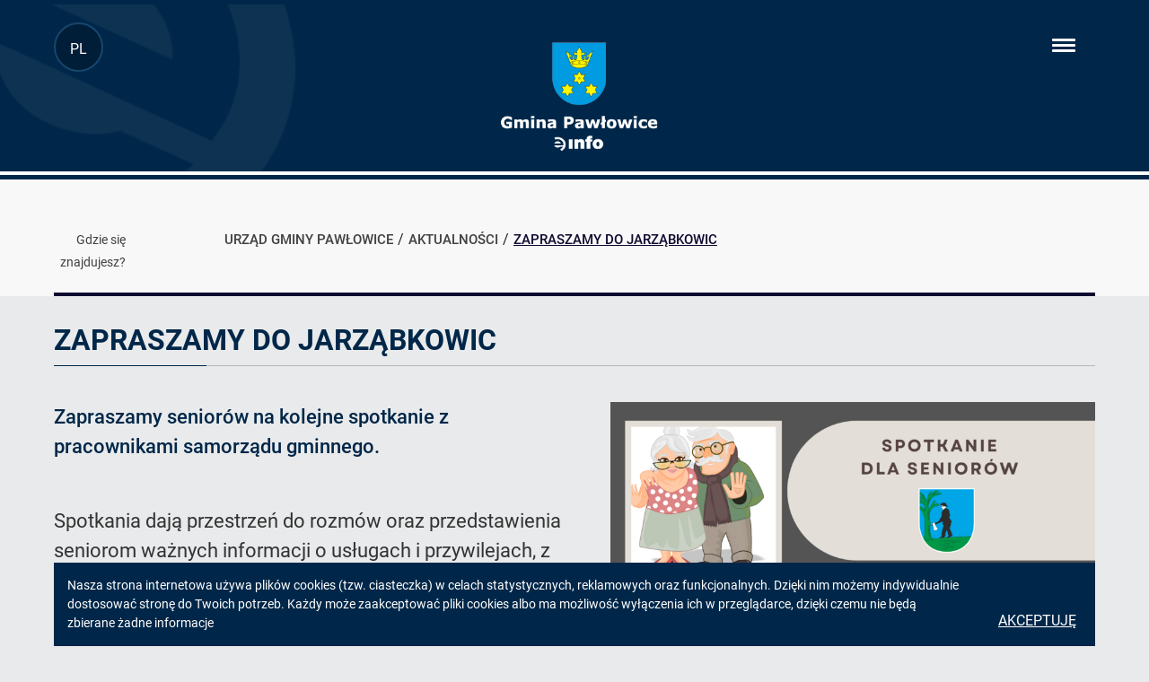

--- FILE ---
content_type: text/html; charset=utf-8
request_url: https://www.pawlowice.pl/aktualnosci/artykul/zapraszamy-do-jarzabkowic
body_size: 20239
content:
<!DOCTYPE html> <html lang="pl" dir="ltr" class="no-js"> <head> <meta charset="utf-8"> <!--
	Based on the TYPO3 Bootstrap Package by Benjamin Kott - https://www.bootstrap-package.com/
	This website is powered by TYPO3 - inspiring people to share!
	TYPO3 is a free open source Content Management Framework initially created by Kasper Skaarhoj and licensed under GNU/GPL.
	TYPO3 is copyright 1998-2026 of Kasper Skaarhoj. Extensions are copyright of their respective owners.
	Information and contribution at https://typo3.org/
--> <link rel="icon" href="/typo3conf/ext/inv_introduction/Resources/Public/Images/favicon.ico" type="image/vnd.microsoft.icon"> <title>Zapraszamy do Jarząbkowic - Urząd Gminy Pawłowice</title> <meta http-equiv="x-ua-compatible" content="IE=edge"> <meta name="description" content="Zapraszamy seniorów na kolejne spotkanie z pracownikami samorządu gminnego."> <meta name="viewport" content="width=device-width, initial-scale=1, minimum-scale=1"> <meta name="robots" content="index,follow"> <meta property="og:title" content="Zapraszamy do Jarząbkowic"> <meta property="og:type" content="article"> <meta property="og:url" content="https://www.pawlowice.pl/aktualnosci/artykul/zapraszamy-do-jarzabkowic"> <meta property="og:image" content="https://www.pawlowice.pl/fileadmin/_processed_/8/4/csm_spotkanie_dla_seniorow_z_solectwa_8__5aeb03efca.png"> <meta property="og:image:width" content="0"> <meta property="og:image:height" content="0"> <meta property="og:description" content="Zapraszamy seniorów na kolejne spotkanie z pracownikami samorządu gminnego."> <meta name="twitter:card" content="summary"> <meta name="title" content="Zapraszamy do Jarząbkowic"> <meta name="apple-mobile-web-app-capable" content="no"> <meta name="google" content="notranslate"> <link rel="stylesheet" href="/typo3temp/assets/compressed/merged-68efc8815ed47f0301fefaf767635372.css?1768345212" media="all"> <link rel="stylesheet" href="/typo3conf/ext/news/Resources/Public/Css/news-basic.css?1669033964" media="all"> <link rel="stylesheet" href="/typo3temp/assets/css/32f6eacc0e603977c36ebc5507291006.css?1686906935" media="all"> <link rel="stylesheet" href="/typo3temp/assets/compressed/merged-02ef426eec90fe28c901f1f2d600b77d.css?1768366319" media="all"> <script>
/*<![CDATA[*/
var TYPO3 = Object.assign(TYPO3 || {}, Object.fromEntries(Object.entries({"lang":{"js.slide":"slajd","js.slide.next":"Przewi\u0144 slajder do przodu","js.slide.prev":"Przewi\u0144 slajder do ty\u0142u","js.tooltip.link":"Link zostanie otwarty w nowej karcie"}}).filter((entry) => !['__proto__', 'prototype', 'constructor'].includes(entry[0]))));
/*]]>*/
</script> <script src="https://www.googletagmanager.com/gtag/js?id=G-Y1GKLRGELH" async="async"></script> <script src="/typo3temp/assets/compressed/merged-7dd54663f6f6c36cb82746030f5eb668.js?1768345212"></script> <script src="/typo3conf/ext/inv_introduction/Resources/Public/JavaScript/plugins/leaflet.js?1686751352"></script> <script>
/*<![CDATA[*/
/*TS_inlineJS*/
                window.dataLayer = window.dataLayer || [];
                function gtag(){dataLayer.push(arguments);}
                gtag('js', new Date());
                gtag('config', 'G-Y1GKLRGELH');
/*]]>*/
</script> <link rel="canonical" href="https://www.pawlowice.pl/aktualnosci/artykul/strona?tx_news_pi1%5Bnews%5D=56157"> </head> <body class="page-10 pagelevel-3 language-0 backendlayout-PawlowiceSubpageFull layout- occasional- service-UGP"> <div id="top"></div><div class="body-bg"><a id="skip-link" class="sr-only sr-only-focusable skip-link" href="#site-main-content"><div class="container-fluid"><div class="row"><div class="col-md-12"><span class="skip-link__text">Przejdź do głównej treści</span></div></div></div></a><header class="navbar navbar-has-image navbar-top" xmlns:f="http://www.w3.org/1999/html"><div class="container-fluid"><div class="navbar-header navbar-header-main"><div><a class="navbar-brand navbar-brand-image" href="/"><img alt="Urząd Gminy Pawłowice logo" src="/typo3conf/ext/inv_introduction/Resources/Public/_processed_/e/f/csm_logo_1b40e0180f.png" width="424" height="120"><img class="navbar-brand-logo-inverted" src="/typo3conf/ext/bootstrap_package/Resources/Public/Images/BootstrapPackageInverted.svg" alt="Urząd Gminy Pawłowice logo" height="120" width="424"></a></div><button class="navbar-toggle collapsed" type="button" data-toggle="collapse" data-target=".navbar-collapse"><span class="sr-only">hamburger menu</span><span class="icon-bar"></span><span class="icon-bar"></span><span class="icon-bar"></span><span class="close-text">Zamknij</span></button><div class="navbar-top-bar"><ul class="option-bar"><li class="sekap-logo"><a href="https://www.pawlowice.pl/mieszkaniec/gmina/projekty-unijne" target='_blank'><img class="eu-logo" alt="Flaga Unii Europejskiej" src="/fileadmin/repozytorium/Urzad_Gminy/Znak_UE_polski_pion_kolor_RGB.jpg" width="1229" height="872"></a></li><li class="sekap-logo"><a href="https://kartamieszkanca.pawlowice.pl/" target='_blank'><img alt="Karta Mieszkańca" src="/fileadmin/user_upload/apteki/KartaMieszkanca_v4.png" width="956" height="558"></a></li><li class="sekap-logo"><a href="https://sekap.finn.pl/gwpawlowice/#!/katalog/wszystkie/priorytet" target='_blank'><img alt="Sekap" src="/typo3conf/ext/inv_introduction/Resources/Public/Images/peup_logo.svg" width="1594" height="500"></a></li><li><a class="bip-logo" href="http://bip.pawlowice.pl"><span class="sr-only">Przejdź do BIP</span></a></li><li><a class="sms-logo" href="/mieszkaniec/urzad-gminy/informacja-sms"><img alt="SMS" src="/typo3conf/ext/inv_introduction/Resources/Public/_processed_/f/a/csm_sms_cbd4c832b8.png" width="55" height="54"></a></li><li><button id="font-resize" class="btn-wcag"><span class="btn-wcag-content" aria-hidden="true"></span><span class="sr-only">Zmień rozmiar tekstu</span></button></li><li><button id="contrast" class="btn-wcag"><span class="btn-wcag-content" aria-hidden="true"></span><span class="sr-only">Zmień kontrast strony</span></button></li><li><a class="deaf-logo" target="_blank" href="https://bip.pawlowice.pl/dla-slaboslyszacych"><img src="/typo3conf/ext/inv_introduction/Resources/Public/_processed_/1/8/csm_deaf_bbfdea026c.png" width="55" height="56" alt=""><span class="sr-only">Przejdź do Informacji dla słabosłyszących</span></a></li></ul><div class="top-language-switcher"><ul class="languages"><li class="active first" ><a href="/aktualnosci/artykul/zapraszamy-do-jarzabkowic">PL</a></li></ul></div><div class="tx-kesearch-pi1"><div class="kesearch_searchbox"><span class="sr-only">Wyszukiwarka</span><form name="form_kesearch_searchfield" id="form_kesearch_searchfield" action="https://www.pawlowice.pl/wyniki-wyszukiwania" method="post"><div><input type="hidden" name="__referrer[@extension]" value=""><input type="hidden" name="__referrer[@controller]" value="Standard"><input type="hidden" name="__referrer[@action]" value="pawlowiceSubpageFull"><input type="hidden" name="__referrer[arguments]" value="YTowOnt9cb5bdbd0921b561b87223a71b2ef233c9dd42e6f"><input type="hidden" name="__referrer[@request]" value="{&quot;@extension&quot;:null,&quot;@controller&quot;:&quot;Standard&quot;,&quot;@action&quot;:&quot;pawlowiceSubpageFull&quot;}20ec658d132af78ee4b35c83fe6c0ed8c7feced3"><input type="hidden" name="__trustedProperties" value="[]9515fde7675570f51c72cbdf0515d84d3731834d"></div><input type="hidden" name="id" value="270"><div class="kesearchbox"><label class="sr-only" for="ke_search_searchfield_sword">Wpisz szukaną frazę</label><input type="text" id="ke_search_searchfield_sword" name="tx_kesearch_pi1[sword]" placeholder="Szukaj..."></div><span class="submitbutt"><span class="submitbutt-content" aria-hidden="true"></span><input type="submit" id="ke_search_searchfield_submit" value="submit" aria-hidden="true" aria-label="Wyszukaj"><span class="sr-only"> Zatwierdź wpisaną frazę </span></span></form></div></div></div></div><nav id="cbp-hrmenu" class="cbp-hrmenu"><ul><li class="cbp-0"><a href="/komunikaty-i-ostrzezenia">Jakość powietrza i ostrzeżenia</a></li><li class="cbp-0"><a href="http://e-rezerwacje.pawlowice.pl/gwpawlowice/#!/">E-rezerwacje</a></li><li><a class="has-subpage" href="#" role="button" aria-haspopup="true" aria-expanded="false">Ekodotacje</a><div class="cbp-hrsub"><div class="container-fluid"><div class="cbp-hrsub-inner cbp-0"><div class="cbp-section"><div class="subsection-header dont-link">Programy Gminne</div><div class="cbp-border"></div><ul><li class="cpb-last-level"><a href="/ekodotacje/programy-gminne/dotacje-do-wymiany-zrodel-ciepla">Dotacje do wymiany źródeł ciepła</a></li></ul><div class="cbp-border"></div></div><div class="cbp-section"><div class="subsection-header dont-link">Program "Czyste Powietrze"</div><div class="cbp-border"></div><ul><li class="cpb-last-level"><a href="/ekodotacje/program-czyste-powietrze/o-programie">O programie</a></li><li class="cpb-last-level"><a href="/ekodotacje/program-czyste-powietrze/kto-moze-otrzymac-dotacje-w-ramach-programu">Kto może otrzymać dotację w ramach programu</a></li><li class="cpb-last-level"><a href="http://www.pawlowice.pl/fileadmin/repozytorium/Urzad_Gminy/ekodotacja/tabela_z_kwotami_Czyste_powietrze.jpg">Rodzaje wspieranych przedsięwzięć wraz z maksymalnymi kwotami dofinansowania</a></li><li class="cpb-last-level"><a href="/ekodotacje/program-czyste-powietrze/dane-potrzebne-do-wypelnienia-wniosku">Dane potrzebne do wypełnienia wniosku</a></li></ul><div class="cbp-border"></div></div><div class="cbp-section"><div class="subsection-header dont-link">Program "Mój Prąd"</div><div class="cbp-border"></div><ul><li class="cpb-last-level"><a href="/ekodotacje/program-moj-prad/o-programie">O programie</a></li><li class="cpb-last-level"><a href="/ekodotacje/program-moj-prad/dane-potrzebne-do-wypelnienia-wniosku">Dane potrzebne do wypełnienia wniosku</a></li></ul><div class="cbp-border"></div></div><div class="cbp-section"><div class="subsection-header dont-link">Uchwała antysmogowa</div><div class="cbp-border"></div><ul><li class="cpb-last-level"><a href="http://www.wodociagi.pawlowice.pl/fileadmin/repozytorium/Urzad_Gminy/ekodotacja/infografika_uchwala_antysmogowa.pdf">Kiedy muszę wymienić piec</a></li></ul><div class="cbp-border"></div></div><div class="cbp-section"><div class="subsection-header dont-link">Baza firm</div><div class="cbp-border"></div><ul><li class="cpb-last-level"><a href="/ekodotacje/baza-firm/platforma-informacyjna">Platforma informacyjna</a></li></ul><div class="cbp-border"></div></div><div class="cbp-section"><div class="subsection-header dont-link">E-rezerwacje</div><div class="cbp-border"></div><ul><li class="cpb-last-level"><a href="http://e-rezerwacje.pawlowice.pl/" target="_blank">Umów wizytę</a></li></ul><div class="cbp-border"></div></div><div class="cbp-section"><div class="subsection-header dont-link">Kontakt</div><div class="cbp-border"></div><ul><li class="cpb-last-level"><a href="/ekodotacje/kontakt/punkt-informacyjny-ekodotacje">Punkt informacyjny ekodotacje</a></li></ul><div class="cbp-border"></div></div></div></div></div></li><li><a class="has-subpage" href="#" role="button" aria-haspopup="true" aria-expanded="false">Mieszkaniec</a><div class="cbp-hrsub"><div class="container-fluid"><div class="cbp-hrsub-inner cbp-0"><div class="cbp-section"><div class="subsection-header dont-link">Urząd Gminy</div><div class="cbp-border"></div><ul><li class="cpb-last-level"><a href="http://bip.pawlowice.pl/bipkod/002" target="_blank">Kontakt</a></li><li class="cpb-last-level"><a href="http://sekap.finn.pl/gwpawlowice/" target="_blank">Katalog usług (PEUP)</a></li><li class="cpb-last-level"><a href="http://bip.pawlowice.pl/bipkod/002/007" target="_blank">Struktura urzędu</a></li><li class="cpb-last-level"><a href="/mieszkaniec/urzad-gminy/wojt-gminy">Wójt Gminy</a></li><li class="cpb-last-level"><a href="/mieszkaniec/zastepca-wojta">Zastępca Wójta</a></li><li class="cpb-last-level"><a href="/mieszkaniec/urzad-gminy/pytania-do-wojta-1">Pytania do wójta</a></li><li class="cpb-last-level"><a href="/mieszkaniec/urzad-gminy/honorowy-patronat-wojta">Honorowy Patronat Wójta</a></li><li class="cpb-last-level"><a href="/rada-gminy">Rada gminy</a></li><li class="cpb-last-level"><a href="http://bip.pawlowice.pl/bipkod/047" target="_blank">Jednostki organizacyjne</a></li><li class="cpb-last-level"><a href="http://bip.pawlowice.pl/bipkod/15343520" target="_blank">Fundusz sołecki</a></li><li class="cpb-last-level"><a href="http://bip.pawlowice.pl/bipkod/043/008" target="_blank">Opłaty i podatki w gminie</a></li><li class="cpb-last-level"><a href="/mieszkaniec/urzad-gminy/szkody-gornicze">Szkody górnicze</a></li><li class="cpb-last-level"><a href="/mieszkaniec/urzad-gminy/zglaszanie-awarii">Zgłaszanie awarii</a></li><li class="cpb-last-level"><a href="/mieszkaniec/urzad-gminy/informacja-sms">Informacja SMS</a></li></ul><div class="cbp-border"></div></div><div class="cbp-section"><div class="subsection-header dont-link">Gmina</div><div class="cbp-border"></div><ul><li class="cpb-last-level"><a href="/mieszkaniec/gmina/nagrody-i-wyroznienia">Nagrody i wyróżnienia</a></li><li class="cpb-last-level"><a href="/mieszkaniec/gmina/historia">Historia</a></li><li class="cpb-last-level"><a href="/mieszkaniec/gmina/insygnia">Insygnia</a></li><li class="cpb-last-level"><a href="/mieszkaniec/gmina/solectwa">Sołectwa</a></li><li class="cpb-last-level"><a href="/mieszkaniec/gmina/miasta-partnerskie">Miasta partnerskie</a></li><li class="cpb-last-level"><a href="/mieszkaniec/gmina/nagroda-za-zaslugi-dla-gminy-pawlowice">Nagroda „Za Zasługi dla Gminy Pawłowice”</a></li><li class="cpb-last-level"><a href="/mieszkaniec/gmina/dotacje-z-budzetu-panstwa">Dotacje z budżetu państwa</a></li><li class="cpb-last-level"><a href="/mieszkaniec/gmina/projekty-unijne">Projekty unijne</a></li><li class="cpb-last-level"><a href="/mieszkaniec/gmina/strategia-2026-2032">Strategia 2026-2032</a></li><li class="cpb-last-level"><a href="/mieszkaniec/gmina/gmina-w-liczbach">Gmina w liczbach</a></li><li class="cpb-last-level"><a href="/mieszkaniec/gmina/mapa" target="_blank">Mapa</a></li><li class="cpb-last-level"><a href="/mieszkaniec/gmina/multimedia">Multimedia</a></li></ul><div class="cbp-border"></div></div><div class="cbp-section"><div class="subsection-header dont-link">Zdrowie</div><div class="cbp-border"></div><ul><li class="cpb-last-level"><a href="/mieszkaniec/zdrowie/mapa-defibrylatorow-aed">Mapa Defibrylatorów AED</a></li><li class="cpb-last-level"><a href="/mieszkaniec/zdrowie/dla-osob-ze-szczegolnymi-potrzebami">Dla osób ze szczególnymi potrzebami</a></li><li class="cpb-last-level"><a href="/mieszkaniec/zdrowie/placowki-sluzby-zdrowia">Placówki służby zdrowia</a></li><li class="cpb-last-level"><a href="/mieszkaniec/zdrowie/nocna-i-swiateczna-opieka-zdrowotna">Nocna i świąteczna opieka zdrowotna</a></li><li class="cpb-last-level"><a href="/mieszkaniec/zdrowie/opieka-dlugoterminowa">Opieka długoterminowa</a></li><li class="cpb-last-level"><a href="/mieszkaniec/zdrowie/programy-profilaktyczne">Programy profilaktyczne</a></li><li class="cpb-last-level"><a href="/mieszkaniec/zdrowie/profilaktyka-uzaleznien">Zdrowie psychiczne i profilaktyka uzależnień</a></li><li class="cpb-last-level"><a href="/mieszkaniec/zdrowie/apteki">Apteki</a></li><li class="cpb-last-level"><a href="/mieszkaniec/zdrowie/inhalatorium-i-grota-solna">Inhalatorium i grota solna</a></li><li class="cpb-last-level"><a href="/mieszkaniec/zdrowie/dni-promocji-zdrowia">Dni Promocji Zdrowia</a></li></ul><div class="cbp-border"></div></div><div class="cbp-section"><div class="subsection-header dont-link">Środowisko</div><div class="cbp-border"></div><ul><li class="cpb-last-level"><a href="/mieszkaniec/srodowisko/nieczystosci-ciekle-1">Pola elektromagnetyczne</a></li><li class="cpb-last-level"><a href="/mieszkaniec/srodowisko/nieczystosci-ciekle">Nieczystości ciekłe</a></li><li class="cpb-last-level"><a href="/mieszkaniec/srodowisko/gospodarowanie-odpadami">Gospodarowanie odpadami</a></li><li class="cpb-last-level"><a href="/mieszkaniec/srodowisko/jakosc-wody">Jakość wody</a></li><li class="cpb-last-level"><a href="/mieszkaniec/srodowisko/jakosc-powietrza">Jakość powietrza</a></li><li class="cpb-last-level"><a href="http://zone.gunb.gov.pl/" target="_blank">Złóż deklarację dotycząca źródeł ciepła i spalania paliw</a></li><li class="cpb-last-level"><a href="http://www.gunb.gov.pl/strona/centralna-ewidencja-emisyjnosci-budynkow" target="_blank">Centralna Ewidencja Emisyjności Budynków - Materiały informacyjne</a></li><li class="cpb-last-level"><a href="http://www.pawlowice.pl/fileadmin/repozytorium/Urzad_Gminy/Odpady/deklaracja-a-mieszkalne.pdf">Deklaracja dotycząca źródeł ciepła i źródeł spalania paliw - Formularz A</a></li><li class="cpb-last-level"><a href="http://www.pawlowice.pl/fileadmin/repozytorium/Urzad_Gminy/Odpady/deklaracja-b-niemieszkalne.pdf">Deklaracja dotycząca źródeł ciepła i źródeł spalania paliw - Formularz B</a></li></ul><div class="cbp-border"></div></div><div class="cbp-section"><div class="subsection-header dont-link">Nauka i edukacja</div><div class="cbp-border"></div><ul><li class="cpb-last-level"><a href="/finansowanie-edukacji/pomoc-materialna">Pomoc Materialna</a></li><li class="cpb-last-level"><a href="/dowoz-dzieci">Dowóz dzieci</a></li><li class="cpb-last-level"><a href="https://sekap.finn.pl/gwpawlowice/#!/karta_uslugi/60866/dofinansowanie-pracodawcom-kosztow-praktyk-absolwenckich" target="_blank">Dofinansowanie kosztów praktyki absolwenckiej</a></li><li class="cpb-last-level"><a href="https://sekap.finn.pl/gwpawlowice/#!/karta_uslugi/23385/dofinansowanie-pracodawcom-kosztow-ksztalcenia-pracownikow-m" target="_blank">Dofinansowanie kosztów kształcenia młodocianego pracownika</a></li><li class="cpb-last-level"><a href="https://www.pawlowice.pl/mieszkaniec/nauka-i-edukacja/programy-stypendialne-konkursy-nagrody-sportowe/stypendium-sportowiec/">Stypendium "Sportowiec"</a></li><li class="cpb-last-level"><a href="/mieszkaniec/nauka-i-edukacja/stypendium-dla-uczniow">Stypendium dla uczniów</a></li><li class="cpb-last-level"><a href="/mieszkaniec/nauka-i-edukacja/stypendium-dla-studentow">Stypendium dla studentów</a></li><li class="cpb-last-level"><a href="/mieszkaniec/nauka-i-edukacja/awans-zawodowy">Awans zawodowy</a></li><li class="cpb-last-level"><a href="/mieszkaniec/nauka-i-edukacja/konkurs-dla-uczniow">Konkurs dla absolwentów</a></li><li class="cpb-last-level"><a href="http://bip.pawlowice.pl/bipkod/054" target="_blank">Szkoły, przedszkola i żłobki</a></li><li class="cpb-last-level"><a href="/mieszkaniec/nauka-i-edukacja/programy-stypendialne-konkursy-nagrody-sportowe">Programy stypendialne, konkursy, nagrody sportowe</a></li><li class="cpb-last-level"><a href="http://www.oswiata.pawlowice.pl/finansowanie-edukacji/pomoc-materialna/">Pomoc materialna dla uczniów</a></li></ul><div class="cbp-border"></div></div><div class="cbp-section"><div class="subsection-header dont-link">Wspieranie rodziny</div><div class="cbp-border"></div><ul><li class="cpb-last-level"><a href="/mieszkaniec/wspieranie-rodziny/karta-mieszkanca">Karta Mieszkańca</a></li><li class="cpb-last-level"><a href="/mieszkaniec/wspieranie-rodziny/senior">Senior</a></li><li class="cpb-last-level"><a href="/mieszkaniec/wspieranie-rodziny/opieka-wytchnieniowa">Opieka wytchnieniowa</a></li><li class="cpb-last-level"><a href="http://www.ops.pawlowice.pl/przemoc-w-rodzinie/">Przemoc w rodzinie</a></li><li class="cpb-last-level"><a href="/mieszkaniec/wspieranie-rodziny/karta-duzej-rodziny">Karta Dużej Rodziny</a></li><li class="cpb-last-level"><a href="/mieszkaniec/wspieranie-rodziny/nieodplatna-pomoc-prawna">Nieodpłatna pomoc prawna</a></li></ul><div class="cbp-border"></div></div><div class="cbp-section"><div class="subsection-header dont-link">Społeczeństwo obywatelskie</div><div class="cbp-border"></div><ul><li class="cpb-last-level"><a href="/mieszkaniec/spoleczenstwo-obywatelskie/wybory-prezydenckie-2025">Wybory prezydenckie 2025</a></li><li class="cpb-last-level"><a href="/mieszkaniec/spoleczenstwo-obywatelskie/wybory-samorzadowe-2024">Wybory Samorządowe 2024</a></li><li class="cpb-last-level"><a href="/mieszkaniec/spoleczenstwo-obywatelskie/pomoc-dla-ukrainy/dopomoga-ukrajini">Pomoc dla Ukrainy/Допомога Україні</a></li><li class="cpb-last-level"><a href="/mieszkaniec/spoleczenstwo-obywatelskie/narodowy-spis-powszechny-ludnosci-i-mieszkan-2021">Narodowy Spis Powszechny Ludności i Mieszkań 2021</a></li><li class="cpb-last-level"><a href="http://bip.pawlowice.pl/kluby-radnych-gminy">Kluby radnych gminy Pawłowice</a></li><li class="cpb-last-level"><a href="http://bip.pawlowice.pl/wnioski-i-interpelacje-radnych">Wnioski i interpelacje radnych</a></li><li class="cpb-last-level"><a href="http://bip.pawlowice.pl/bipkod/20384350" target="_blank">Obywatelska inicjatywa uchwałodawcza</a></li><li class="cpb-last-level"><a href="/mieszkaniec/spoleczenstwo-obywatelskie/wybory-samorzadowe-2018">Wybory Samorządowe 2018</a></li><li class="cpb-last-level"><a href="http://bip.pawlowice.pl/bipkod/053" target="_blank">Organizacje pozarządowe</a></li><li class="cpb-last-level"><a href="http://bip.pawlowice.pl/bipkod/053/002" target="_blank">Dotacje dla organizacji pozarządowych</a></li><li class="cpb-last-level"><a href="http://bip.pawlowice.pl/bipkod/14670571" target="_blank">Inicjatywy lokalne</a></li><li class="cpb-last-level"><a href="/mieszkaniec/spoleczenstwo-obywatelskie/forum-konsultacji-spolecznych">Forum Konsultacji Społecznych</a></li></ul><div class="cbp-border"></div></div><div class="cbp-section"><div class="subsection-header dont-link">Komunikacja i transport</div><div class="cbp-border"></div><ul><li class="cpb-last-level"><a href="/mieszkaniec/komunikacja-i-transport/komunikacja-w-gminie-pawlowice">Komunikacja w gminie Pawłowice</a></li><li class="cpb-last-level"><a href="http://mzkjastrzebie.com/" target="_blank">Międzygminny Związek Komunikacyjny w Jastrzębiu – Zdroju</a></li></ul><div class="cbp-border"></div></div><div class="cbp-section"><a href="/mieszkaniec/bezpieczenstwo"><div class="subsection-header">Bezpieczeństwo</div></a><div class="cbp-border"></div></div><div class="cbp-section"><a href="/mieszkaniec/targowisko"><div class="subsection-header">Targowisko</div></a><div class="cbp-border"></div></div><div class="cbp-section"><a href="/mieszkaniec/praca"><div class="subsection-header">Praca</div></a><div class="cbp-border"></div></div></div></div></div></li><li><a class="has-subpage" href="#" role="button" aria-haspopup="true" aria-expanded="false">Czas wolny</a><div class="cbp-hrsub"><div class="container-fluid"><div class="cbp-hrsub-inner cbp-0"><div class="cbp-section"><div class="subsection-header dont-link">Sport i Rekreacja</div><div class="cbp-border"></div><ul><li class="cpb-last-level"><a href="/czas-wolny/sport-i-rekreacja/obiekty-sportowe">Obiekty sportowe</a></li><li class="cpb-last-level"><a href="/czas-wolny/sport-i-rekreacja/rowerem-przez-gmine">Rowerem przez gminę</a></li><li class="cpb-last-level"><a href="/czas-wolny/sport-i-rekreacja/trasy-nordic-walking">Trasy nordic walking</a></li><li class="cpb-last-level"><a href="/czas-wolny/sport-i-rekreacja/place-zabaw">Place zabaw</a></li><li class="cpb-last-level"><a href="/czas-wolny/sport-i-rekreacja/parki">Parki</a></li><li class="cpb-last-level"><a href="/czas-wolny/sport-i-rekreacja/bieg-pawlowicki-poprzednie-edycje">Bieg Pawłowicki - poprzednie edycje</a></li></ul><div class="cbp-border"></div></div><div class="cbp-section"><div class="subsection-header dont-link">Kultura i Rozrywka</div><div class="cbp-border"></div><ul><li class="cpb-last-level"><a href="/czas-wolny/kultura-i-rozrywka/kalendarz-wydarzen">Kalendarz wydarzeń</a></li><li class="cpb-last-level"><a href="http://www.kultura.pawlowice.pl" target="_blank">Gminny Ośrodek Kultury</a></li><li class="cpb-last-level"><a href="http://www.biblioteka.pawlowice.pl" target="_blank">Gmina Biblioteka Publiczna</a></li></ul><div class="cbp-border"></div></div><div class="cbp-section"><div class="subsection-header dont-link">Turystyka</div><div class="cbp-border"></div><ul><li class="cpb-last-level"><a href="/czas-wolny/turystyka/zabytki">Zabytki</a></li><li class="cpb-last-level"><a href="/czas-wolny/turystyka/koscioly">Kościoły</a></li><li class="cpb-last-level"><a href="/czas-wolny/turystyka/noclegi">Noclegi</a></li><li class="cpb-last-level"><a href="/czas-wolny/turystyka/gastronomia">Gastronomia</a></li></ul><div class="cbp-border"></div></div></div></div></div></li><li><a class="has-subpage" href="#" role="button" aria-haspopup="true" aria-expanded="false">Inwestor</a><div class="cbp-hrsub"><div class="container-fluid"><div class="cbp-hrsub-inner cbp-0"><div class="cbp-section"><div class="subsection-header dont-link">Lokalna Marka Ziemi Pszczyńskiej</div><div class="cbp-border"></div><ul><li class="cpb-last-level"><a href="/inwestor/lokalna-marka-ziemi-pszczynskiej/czym-jest-lokalna-marka-ziemi-pszczynskiej">Czym jest Lokalna Marka Ziemi Pszczyńskiej</a></li><li class="cpb-last-level"><a href="/inwestor/lokalna-marka-ziemi-pszczynskiej/certyfikowane-produkty">Certyfikowane produkty</a></li></ul><div class="cbp-border"></div></div><div class="cbp-section"><a href="http://bip.pawlowice.pl/bipkod/050" target="_blank"><div class="subsection-header">Zamówienia/Przetargi</div></a><div class="cbp-border"></div></div><div class="cbp-section"><a href="http://bip.pawlowice.pl/bipkod/040/004" target="_blank"><div class="subsection-header">Strategia rozwoju gminy</div></a><div class="cbp-border"></div></div><div class="cbp-section"><a href="/inwestor/plany-zagospodarowania-przestrzennego"><div class="subsection-header">Plany zagospodarowania przestrzennego</div></a><div class="cbp-border"></div></div><div class="cbp-section"><a href="http://ksse.com.pl/" target="_blank"><div class="subsection-header">Katowicka Specjalna Strefa Ekonomiczna</div></a><div class="cbp-border"></div></div><div class="cbp-section"><div class="subsection-header dont-link">Inwestycje gminne</div><div class="cbp-border"></div><ul><li class="cpb-last-level"><a href="/inwestor/inwestycje-gminne/inwestycje-zakonczone-w-2024-1">Inwestycje zakończone w 2025</a></li><li class="cpb-last-level"><a href="/inwestor/inwestycje-gminne/inwestycje-zakonczone-w-2024">Inwestycje zakończone w 2024</a></li><li class="cpb-last-level"><a href="/inwestor/inwestycje-gminne/inwestycje-zakonczone-w-2023">Inwestycje zakończone w 2023</a></li><li class="cpb-last-level"><a href="/inwestor/inwestycje-gminne/inwestycje-zakonczone-w-2022">Inwestycje zakończone w 2022</a></li><li class="cpb-last-level"><a href="/inwestor/inwestycje-gminne/inwestycje-zakonczone-w-2021">Inwestycje zakończone w 2021</a></li><li class="cpb-last-level"><a href="/inwestor/inwestycje-gminne/inwestycje-zakonczone-w-2020">Inwestycje zakończone w 2020</a></li><li class="cpb-last-level"><a href="/inwestor/inwestycje-gminne/inwestycje-zakonczone-w-2019">Inwestycje zakończone w 2019</a></li><li class="cpb-last-level"><a href="/inwestor/inwestycje-gminne/inwestycje-zakonczone-w-2018">Inwestycje zakończone w 2018</a></li><li class="cpb-last-level"><a href="/inwestor/inwestycje-gminne/inwestycje-zakonczone-w-2017">Inwestycje zakończone w 2017</a></li><li class="cpb-last-level"><a href="/inwestor/inwestycje-gminne/inwestycje-zakonczone-w-2016">Inwestycje zakończone w 2016</a></li><li class="cpb-last-level"><a href="/inwestor/inwestycje-gminne/inwestycje-zakonczone-w-2015">Inwestycje zakończone w 2015</a></li></ul><div class="cbp-border"></div></div><div class="cbp-section"><div class="subsection-header dont-link">Niezbędnik inwestora</div><div class="cbp-border"></div><ul><li class="cpb-last-level"><a href="/inwestor/niezbednik-inwestora/charakterystyka-gospodarcza-gminy">Charakterystyka gospodarcza gminy</a></li><li class="cpb-last-level"><a href="http://bip.pawlowice.pl/bipkod/043/008" target="_blank">Podatki i opłaty</a></li><li class="cpb-last-level"><a href="/inwestor/niezbednik-inwestora/kalkulator-do-obliczania-zezwolen-alkoholowych">Kalkulator do obliczania zezwoleń alkoholowych</a></li><li class="cpb-last-level"><a href="http://www.biznes.gov.pl/przedsiebiorcy" target="_blank">Jak założyć własną działalność</a></li></ul><div class="cbp-border"></div></div><div class="cbp-section"><div class="subsection-header dont-link">Invest in Gmina Pawłowice</div><div class="cbp-border"></div><ul><li class="cpb-last-level"><a href="http://boi.invest-in-silesia.pl">Oferta inwestycyjna gminy</a></li><li class="cpb-last-level"><a href="http://www.pawlowice.pl/fileadmin/user_upload/wstrzadala/PAWLOWICE_Folder_potencjal_inwestycyjny.pdf">Potencjał terenów inwestycyjnych gminy</a></li><li class="cpb-last-level"><a href="http://baza.paih.gov.pl/?lang=pl">PAIH - baza ofert inwestycyjnych</a></li><li class="cpb-last-level"><a href="http://www.youtube.com/watch?v=ppvafTOUnpY">Film promocyjny PL</a></li><li class="cpb-last-level"><a href="http://www.youtube.com/watch?v=rvhNcCjYoSI">Film promocyjny ENG</a></li></ul><div class="cbp-border"></div></div><div class="cbp-section"><div class="subsection-header dont-link">Firma z Tradycjami</div><div class="cbp-border"></div><ul><li class="cpb-last-level"><a href="/inwestor/firma-z-tradycjami/o-konkursie">O konkursie</a></li><li class="cpb-last-level"><a href="/inwestor/firma-z-tradycjami/laureat-roku-2025">Laureat roku 2025</a></li><li class="cpb-last-level"><a href="/inwestor/firma-z-tradycjami/laureaci-lat-ubieglych">Laureaci lat ubiegłych</a></li><li class="cpb-last-level"><a href="/inwestor/firma-z-tradycjami/estetyczne-zagospodarowanie-przestrzeni">Estetyczne zagospodarowanie przestrzeni</a></li></ul><div class="cbp-border"></div></div></div></div></div></li></ul></nav></div></header><div role="navigation" class="container-fluid breadcrumb hidden-xs hidden-sm"><div class="row"><div class="col-md-12"><p class="breadcrumb__label"> Gdzie się znajdujesz? </p><ol class="breadcrumb__path"><li class="breadcrumb__crumb"><a href="/" target=""><span>Urząd Gminy Pawłowice</span></a></li><li class="breadcrumb__crumb"><a href="/aktualnosci" target=""><span>Aktualności</span></a></li><li class="breadcrumb__crumb breadcrumb__crumb--active"><span>Zapraszamy do Jarząbkowic</span></li></ol></div></div></div><div id="content" class="main-section container-fluid"><h1 id="site-main-content" class="sr-only" tabindex="0">Artykuł</h1> <!--TYPO3SEARCH_begin--><div class="row"><div class="col-xs-12 col-sm-12 col-md-12 col-lg-12"><div id="c24273" class="frame frame-type-html frame-layout-0 default"> <style>
.news-single .teaser-text {
	font-size: 22px;
	color: #002749;
	font-style: font inherit;
	font-weight: bold;
}
  .news .news-text-wrap {
 font-size:2.2rem;
}
  .news .news-text-wrap {
  margin:50px 0;
  font-size:2.2rem;
}
.lb-number {
  display: none !important;
}
</style></div><div id="c10" class="frame frame-type-list frame-layout-0 default"><div class="news news-single"><div class="article" itemscope="itemscope" itemtype="http://schema.org/Article"><div class="header"><h2 itemprop="headline"><span>Zapraszamy do Jarząbkowic</span></h2></div><div class="photo-wrap hidden-xs hidden-sm" data-equalheight="item"><div class="mediaelement mediaelement-image"><a href="/fileadmin/_processed_/8/4/csm_spotkanie_dla_seniorow_z_solectwa_8__9a6a344874.png" title="" class="{$styles.content.imgtext.linkWrap.lightboxCssClass}" data-lightbox="lightBox[newsgallerymd]"><img data-description="Fragment plakatu promującego wydarzenie" alt="Powiększ: " src="/fileadmin/_processed_/8/4/csm_spotkanie_dla_seniorow_z_solectwa_8__e1b1275410.png" width="848" height="1200"></a></div><p class="news-img-caption"> Fragment plakatu promującego wydarzenie </p></div><div class="teaser-text teaser-text-heading" itemprop="description"> Zapraszamy seniorów na kolejne spotkanie z pracownikami samorządu gminnego. </div><div class="news-text-wrap" itemprop="articleBody"><div>Spotkania dają przestrzeń do rozmów oraz przedstawienia seniorom ważnych informacji o usługach i przywilejach, z których mogą korzystać. <div class="news-text-wrap"><div><p style="text-align: justify;">Najbliższe spotkanie odbędzie się w poniedziałek 23 października 2023 r., o godzinie 10:00&nbsp; w Domu Ludowym w Jarząbkowicach, podczas którego zostaną omówione następujące tematy:</p><ul style="text-align: justify;" class="list-normal"><li>usługi opiekuńcze dla seniorów świadczone przez Ośrodek Pomocy Społecznej w Pawłowicach</li><li>karta seniora</li><li>usługi prawne dla seniorów</li><li>pomoc psychologiczna dla seniorów</li></ul><p style="text-align: justify;">Organizatorami wydarzeń są Urząd Gminy Pawłowice i Ośrodek Pomocy Społecznej w Pawłowicach.</p></div></div></div></div><div class="news-related-wrap"></div><div class="news-metrics"><div class="tx_invmetrics"><div class="grey-bg"><div class="category-and-title-box"><div class="first-col col-md-3"><div class="category-and-title"><span class="category">Data ostatniej aktualizacji: </span><span class="title"> 20.10.2023 </span></div></div><div class="second-col col-md-3" style=""><div class="category-and-title"><span class="category">Autor: </span><span class="title">Urząd Gminy Pawłowice</span></div></div><div class="third-col col-md-3"><div class="category-and-title"><span class="category">Zaktualizował: </span><span class="title">Joanna Kiełkowska</span></div></div></div></div></div></div><div class="news-comments"><div class="tx-comments-system"> </div></div><div class="news-related news-related-news"><h3><span> Aktualności z kategorii </span></h3><div class="row article-row"><div class="col-sm-6 col-md-4 article-wrapper"><div class="article-inner articletype-0" itemscope="itemscope" itemtype="http://schema.org/Article"><a class="article-inner__link" href="/aktualnosci/artykul/malujemy-z-natury-5"><div class="article-inner__image-wrapper"><div class="article-inner__image" style="background-image: url(' /fileadmin/_processed_/5/f/csm_Malujemy_z_natury_2018_14c0cef159.jpg ');"></div></div><h3 class="article-inner__heading"><span itemprop="headline">Malujemy z natury</span></h3></a><div class="teaser-text article-inner__teaser"><p> Wszystkich lubiących rysować i malować zapraszamy na jubileuszowy X Konkurs Plastyczny Malujemy z Natury, który odbędzie się w czwartek, 17 maja 2018(...) </p><a role="button" class="article-inner__more" href="/aktualnosci/artykul/malujemy-z-natury-5"> czytaj więcej </a></div><div class="article-inner__footer"><p><span class="article-inner__info article-inner__info--news"><span class="article-inner__info--news-content" aria-hidden="true"></span></span><span class="article-inner__info article-inner__info--time news-list-date"><span class="article-inner__info--time-content" aria-hidden="true"></span><time datetime="2018-05-02"> 02.05.2018 <meta itemprop="datePublished" content="2018-05-02"></time></span></p></div></div></div><div class="col-sm-6 col-md-4 article-wrapper"><div class="article-inner articletype-0 topnews" itemscope="itemscope" itemtype="http://schema.org/Article"><a class="article-inner__link" href="/aktualnosci/artykul/koperta-zycia-dla-seniorow-w-gminie-pawlowice"><div class="article-inner__image-wrapper"><div class="article-inner__image" style="background-image: url(' /fileadmin/_processed_/6/0/csm_IMG_20220715_090615_0cc863c14f.jpg ');"></div></div><h3 class="article-inner__heading"><span itemprop="headline"> KOPERTA ŻYCIA dla seniorów w gminie Pawłowice</span></h3></a><div class="teaser-text article-inner__teaser"><p> Od dzisiaj seniorzy mieszkający w gminie Pawłowice mogą otrzymać Koperty Życia. To rodzaj formularza, który zawiera ważne informacje o stanie zdrowia(...) </p><a role="button" class="article-inner__more" href="/aktualnosci/artykul/koperta-zycia-dla-seniorow-w-gminie-pawlowice"> czytaj więcej </a></div><div class="article-inner__footer"><p><span class="article-inner__info article-inner__info--news"><span class="article-inner__info--news-content" aria-hidden="true"></span></span><span class="article-inner__info article-inner__info--time news-list-date"><span class="article-inner__info--time-content" aria-hidden="true"></span><time datetime="2022-07-15"> 15.07.2022 <meta itemprop="datePublished" content="2022-07-15"></time></span></p></div></div></div><div class="col-sm-6 col-md-4 article-wrapper"><div class="article-inner articletype-0 topnews" itemscope="itemscope" itemtype="http://schema.org/Article"><a class="article-inner__link" href="/aktualnosci/artykul/ksiazka-dla-seniora"><div class="article-inner__image-wrapper"><div class="article-inner__image" style="background-image: url(' /fileadmin/_processed_/4/2/csm_hands-4344706_1920_62c5c2aee6.jpg ');"></div></div><h3 class="article-inner__heading"><span itemprop="headline">Książka dla seniora</span></h3></a><div class="teaser-text article-inner__teaser"><p> Wśród usług oferowanych seniorom mieszkającym w gminie Pawłowice dostępna jest usługa dostarczania książki do domu. Pracownicy Biblioteki Głównej oraz(...) </p><a role="button" class="article-inner__more" href="/aktualnosci/artykul/ksiazka-dla-seniora"> czytaj więcej </a></div><div class="article-inner__footer"><p><span class="article-inner__info article-inner__info--news"><span class="article-inner__info--news-content" aria-hidden="true"></span></span><span class="article-inner__info article-inner__info--time news-list-date"><span class="article-inner__info--time-content" aria-hidden="true"></span><time datetime="2022-07-27"> 27.07.2022 <meta itemprop="datePublished" content="2022-07-27"></time></span></p></div></div></div><div class="col-sm-6 col-md-4 article-wrapper"><div class="article-inner articletype-0 topnews" itemscope="itemscope" itemtype="http://schema.org/Article"><a class="article-inner__link" href="/aktualnosci/artykul/znizki-dla-seniorow"><div class="article-inner__image-wrapper"><div class="article-inner__image" style="background-image: url(' /fileadmin/_processed_/f/e/csm_woman-gfab434994_1920_c88102dc28.jpg ');"></div></div><h3 class="article-inner__heading"><span itemprop="headline">Zniżki dla seniorów</span></h3></a><div class="teaser-text article-inner__teaser"><p> Posiadając Ogólnopolską Kartę Seniora, osoby powyżej 60 roku życia mogą korzystać ze zniżek.Zachęcamy mieszkańców, którzy ukończyli 60 lat do(...) </p><a role="button" class="article-inner__more" href="/aktualnosci/artykul/znizki-dla-seniorow"> czytaj więcej </a></div><div class="article-inner__footer"><p><span class="article-inner__info article-inner__info--news"><span class="article-inner__info--news-content" aria-hidden="true"></span></span><span class="article-inner__info article-inner__info--time news-list-date"><span class="article-inner__info--time-content" aria-hidden="true"></span><time datetime="2022-08-30"> 30.08.2022 <meta itemprop="datePublished" content="2022-08-30"></time></span></p></div></div></div><div class="col-sm-6 col-md-4 article-wrapper"><div class="article-inner articletype-0" itemscope="itemscope" itemtype="http://schema.org/Article"><a class="article-inner__link" href="/aktualnosci/artykul/dbamy-o-bezpieczenstwo-seniorow-zobacz-film"><div class="article-inner__image-wrapper"><div class="article-inner__image" style="background-image: url(' /fileadmin/_processed_/5/8/csm_iphone-g995fabe81_1920_14ad37239f.jpg ');"></div></div><h3 class="article-inner__heading"><span itemprop="headline">Dbamy o bezpieczeństwo seniorów - zobacz film</span></h3></a><div class="teaser-text article-inner__teaser"> Coraz więcej osób starszych pada ofiarą oszustów działających metodą „na policjanta” i „na wnuczka”, dlatego ważne jest podejmowanie działań, które(...) <a role="button" class="article-inner__more" href="/aktualnosci/artykul/dbamy-o-bezpieczenstwo-seniorow-zobacz-film"> czytaj więcej </a></div><div class="article-inner__footer"><p><span class="article-inner__info article-inner__info--news"><span class="article-inner__info--news-content" aria-hidden="true"></span></span><span class="article-inner__info article-inner__info--time news-list-date"><span class="article-inner__info--time-content" aria-hidden="true"></span><time datetime="2023-03-31"> 31.03.2023 <meta itemprop="datePublished" content="2023-03-31"></time></span></p></div></div></div><div class="col-sm-6 col-md-4 article-wrapper"><div class="article-inner articletype-0 topnews" itemscope="itemscope" itemtype="http://schema.org/Article"><a class="article-inner__link" href="/aktualnosci/artykul/dni-promocji-zdrowia-wsparcie-dla-lepszego-zycia"><div class="article-inner__image-wrapper"><div class="article-inner__image" style="background-image: url(' /fileadmin/_processed_/8/2/csm_IMG_2678_f7ae8b7049.jpg ');"></div></div><h3 class="article-inner__heading"><span itemprop="headline">Dni Promocji Zdrowia, wsparcie dla lepszego życia</span></h3></a><div class="teaser-text article-inner__teaser"> 17 sierpnia 2023 r. do w gminie Pawłowice rozpoczną się Dni Promocji Zdrowia, które potrwają do 18 października 2023 r. <a role="button" class="article-inner__more" href="/aktualnosci/artykul/dni-promocji-zdrowia-wsparcie-dla-lepszego-zycia"> czytaj więcej </a></div><div class="article-inner__footer"><p><span class="article-inner__info article-inner__info--news"><span class="article-inner__info--news-content" aria-hidden="true"></span></span><span class="article-inner__info article-inner__info--time news-list-date"><span class="article-inner__info--time-content" aria-hidden="true"></span><time datetime="2023-08-07"> 07.08.2023 <meta itemprop="datePublished" content="2023-08-07"></time></span></p></div></div></div><div class="col-sm-6 col-md-4 article-wrapper"><div class="article-inner articletype-0" itemscope="itemscope" itemtype="http://schema.org/Article"><a class="article-inner__link" href="/aktualnosci/artykul/dni-promocji-zdrowia-joga-zdrowy-kregoslup"><div class="article-inner__image-wrapper"><div class="article-inner__image" style="background-image: url(' /fileadmin/_processed_/3/3/csm_365104545_768902025241159_5931216989491471544_n_4141425cb4.jpg ');"></div></div><h3 class="article-inner__heading"><span itemprop="headline">Dni Promocji Zdrowia - Joga Zdrowy Kręgosłup</span></h3></a><div class="teaser-text article-inner__teaser"> W gminie Pawłowice trwają Dni Promocji Zdrowia, w ramach których 22 i 29 sierpnia 2023 r. w Gminnym Ośrodku Sportu w Pawłowicach odbędą się bezpłatne(...) <a role="button" class="article-inner__more" href="/aktualnosci/artykul/dni-promocji-zdrowia-joga-zdrowy-kregoslup"> czytaj więcej </a></div><div class="article-inner__footer"><p><span class="article-inner__info article-inner__info--news"><span class="article-inner__info--news-content" aria-hidden="true"></span></span><span class="article-inner__info article-inner__info--time news-list-date"><span class="article-inner__info--time-content" aria-hidden="true"></span><time datetime="2023-08-16"> 16.08.2023 <meta itemprop="datePublished" content="2023-08-16"></time></span></p></div></div></div><div class="col-sm-6 col-md-4 article-wrapper"><div class="article-inner articletype-0" itemscope="itemscope" itemtype="http://schema.org/Article"><a class="article-inner__link" href="/aktualnosci/artykul/poznaj-otaczajace-cie-ziola"><div class="article-inner__image-wrapper"><div class="article-inner__image" style="background-image: url(' /fileadmin/_processed_/e/9/csm_herbs-906140_1280_952a98e3da.jpg ');"></div></div><h3 class="article-inner__heading"><span itemprop="headline">Poznaj otaczające Cię zioła</span></h3></a><div class="teaser-text article-inner__teaser"> Zapraszamy na warsztaty zielarskie w formie spaceru w plenerze, które odbędą się 10 września 2023 r. od 15:00 do 17:00 przy Inhalatorium w(...) <a role="button" class="article-inner__more" href="/aktualnosci/artykul/poznaj-otaczajace-cie-ziola"> czytaj więcej </a></div><div class="article-inner__footer"><p><span class="article-inner__info article-inner__info--news"><span class="article-inner__info--news-content" aria-hidden="true"></span></span><span class="article-inner__info article-inner__info--time news-list-date"><span class="article-inner__info--time-content" aria-hidden="true"></span><time datetime="2023-09-05"> 05.09.2023 <meta itemprop="datePublished" content="2023-09-05"></time></span></p></div></div></div><div class="col-sm-6 col-md-4 article-wrapper"><div class="article-inner articletype-0" itemscope="itemscope" itemtype="http://schema.org/Article"><a class="article-inner__link" href="/aktualnosci/artykul/czwartek-i-kolejny-eko-targ-w-pawlowicach"><div class="article-inner__image-wrapper"><div class="article-inner__image" style="background-image: url(' /fileadmin/_processed_/3/d/csm_IMG_20230824_085556_46c3457890.jpg ');"></div></div><h3 class="article-inner__heading"><span itemprop="headline">Czwartek i kolejny Eko Targ w Pawłowicach</span></h3></a><div class="teaser-text article-inner__teaser"> Zachęcamy do zaopatrzenia się w świeże, lokalnie uprawiane warzywa, które są nie tylko smaczne, ale także pełna zdrowia. <a role="button" class="article-inner__more" href="/aktualnosci/artykul/czwartek-i-kolejny-eko-targ-w-pawlowicach"> czytaj więcej </a></div><div class="article-inner__footer"><p><span class="article-inner__info article-inner__info--news"><span class="article-inner__info--news-content" aria-hidden="true"></span></span><span class="article-inner__info article-inner__info--time news-list-date"><span class="article-inner__info--time-content" aria-hidden="true"></span><time datetime="2023-09-06"> 06.09.2023 <meta itemprop="datePublished" content="2023-09-06"></time></span></p></div></div></div><div class="col-sm-6 col-md-4 article-wrapper"><div class="article-inner articletype-0 topnews" itemscope="itemscope" itemtype="http://schema.org/Article"><a class="article-inner__link" href="/aktualnosci/artykul/bezplatne-badania-9"><div class="article-inner__image-wrapper"><div class="article-inner__image" style="background-image: url(' /fileadmin/_processed_/8/d/csm_blood-pressure-monitor-1952924_1280_74be49f383.jpg ');"></div></div><h3 class="article-inner__heading"><span itemprop="headline">Bezpłatne badania </span></h3></a><div class="teaser-text article-inner__teaser"> 12 września 2023 r. zapraszamy na bezpłatne badania lekarskie realizowane w ramach Dni Promocji Zdrowia. <a role="button" class="article-inner__more" href="/aktualnosci/artykul/bezplatne-badania-9"> czytaj więcej </a></div><div class="article-inner__footer"><p><span class="article-inner__info article-inner__info--news"><span class="article-inner__info--news-content" aria-hidden="true"></span></span><span class="article-inner__info article-inner__info--time news-list-date"><span class="article-inner__info--time-content" aria-hidden="true"></span><time datetime="2023-09-07"> 07.09.2023 <meta itemprop="datePublished" content="2023-09-07"></time></span></p></div></div></div><div class="col-sm-6 col-md-4 article-wrapper"><div class="article-inner articletype-0" itemscope="itemscope" itemtype="http://schema.org/Article"><a class="article-inner__link" href="/aktualnosci/artykul/ruch-to-zdrowie-zapraszamy-na-zajecia"><div class="article-inner__image-wrapper"><div class="article-inner__image" style="background-image: url(' /fileadmin/_processed_/2/0/csm_DPZ_-_biblioteka_2_901e84b291.png ');"></div></div><h3 class="article-inner__heading"><span itemprop="headline">Ruch to zdrowie - zapraszamy na zajęcia</span></h3></a><div class="teaser-text article-inner__teaser"> Gminna Biblioteka Publiczna w Pawłowicach zaprasza na zajęcia z cyklu zdrowy kręgosłup i aktywny senior w ramach Dni Promocji Zdrowia. <a role="button" class="article-inner__more" href="/aktualnosci/artykul/ruch-to-zdrowie-zapraszamy-na-zajecia"> czytaj więcej </a></div><div class="article-inner__footer"><p><span class="article-inner__info article-inner__info--news"><span class="article-inner__info--news-content" aria-hidden="true"></span></span><span class="article-inner__info article-inner__info--time news-list-date"><span class="article-inner__info--time-content" aria-hidden="true"></span><time datetime="2023-09-07"> 07.09.2023 <meta itemprop="datePublished" content="2023-09-07"></time></span></p></div></div></div><div class="col-sm-6 col-md-4 article-wrapper"><div class="article-inner articletype-0" itemscope="itemscope" itemtype="http://schema.org/Article"><a class="article-inner__link" href="/aktualnosci/artykul/przyjdz-i-dowiedz-sie-wiecej"><div class="article-inner__image-wrapper"><div class="article-inner__image" style="background-image: url(' /fileadmin/_processed_/1/c/csm_spotkanie_dla_seniorow_z_solectwa_2__bfbee0c07c.png ');"></div></div><h3 class="article-inner__heading"><span itemprop="headline">Przyjdź i dowiedz się więcej</span></h3></a><div class="teaser-text article-inner__teaser"> Spotkanie dla seniorów z sołectwa Warszowice. <a role="button" class="article-inner__more" href="/aktualnosci/artykul/przyjdz-i-dowiedz-sie-wiecej"> czytaj więcej </a></div><div class="article-inner__footer"><p><span class="article-inner__info article-inner__info--news"><span class="article-inner__info--news-content" aria-hidden="true"></span></span><span class="article-inner__info article-inner__info--time news-list-date"><span class="article-inner__info--time-content" aria-hidden="true"></span><time datetime="2023-09-08"> 08.09.2023 <meta itemprop="datePublished" content="2023-09-08"></time></span></p></div></div></div><div class="col-sm-6 col-md-4 article-wrapper"><div class="article-inner articletype-0" itemscope="itemscope" itemtype="http://schema.org/Article"><a class="article-inner__link" href="/aktualnosci/artykul/spotkanie-z-seniorami-z-warszowic"><div class="article-inner__image-wrapper"><div class="article-inner__image" style="background-image: url(' /fileadmin/_processed_/6/6/csm_1694600398099_f9dbf2c73a.jpg ');"></div></div><h3 class="article-inner__heading"><span itemprop="headline">Spotkanie z seniorami z Warszowic</span></h3></a><div class="teaser-text article-inner__teaser"> W środę 13 września 2023 roku odbyło się spotkanie pracowników samorządu gminnego z seniorami z sołectwa Warszowice. Była to okazja do rozmowy i(...) <a role="button" class="article-inner__more" href="/aktualnosci/artykul/spotkanie-z-seniorami-z-warszowic"> czytaj więcej </a></div><div class="article-inner__footer"><p><span class="article-inner__info article-inner__info--news"><span class="article-inner__info--news-content" aria-hidden="true"></span></span><span class="article-inner__info article-inner__info--time news-list-date"><span class="article-inner__info--time-content" aria-hidden="true"></span><time datetime="2023-09-13"> 13.09.2023 <meta itemprop="datePublished" content="2023-09-13"></time></span></p></div></div></div><div class="col-sm-6 col-md-4 article-wrapper"><div class="article-inner articletype-0" itemscope="itemscope" itemtype="http://schema.org/Article"><a class="article-inner__link" href="/aktualnosci/artykul/spotkanie-autorskie-22"><div class="article-inner__image-wrapper"><div class="article-inner__image" style="background-image: url(' /fileadmin/_processed_/3/8/csm_Spotkanie_A.Goc_50fc1f0446.png ');"></div></div><h3 class="article-inner__heading"><span itemprop="headline">Spotkanie autorskie</span></h3></a><div class="teaser-text article-inner__teaser"> Gminna Biblioteka Publiczna w Pawłowicach zaprasza na spotkanie z Anną Goc autorką książki &quot;Głusza&quot;. <a role="button" class="article-inner__more" href="/aktualnosci/artykul/spotkanie-autorskie-22"> czytaj więcej </a></div><div class="article-inner__footer"><p><span class="article-inner__info article-inner__info--news"><span class="article-inner__info--news-content" aria-hidden="true"></span></span><span class="article-inner__info article-inner__info--time news-list-date"><span class="article-inner__info--time-content" aria-hidden="true"></span><time datetime="2023-09-14"> 14.09.2023 <meta itemprop="datePublished" content="2023-09-14"></time></span></p></div></div></div><div class="col-sm-6 col-md-4 article-wrapper"><div class="article-inner articletype-0 topnews" itemscope="itemscope" itemtype="http://schema.org/Article"><a class="article-inner__link" href="/aktualnosci/artykul/fitness-dla-zdrowia"><div class="article-inner__image-wrapper"><div class="article-inner__image" style="background-image: url(' /fileadmin/_processed_/0/3/csm_1694609503465_9845c07864.jpg ');"></div></div><h3 class="article-inner__heading"><span itemprop="headline">Fitness dla zdrowia</span></h3></a><div class="teaser-text article-inner__teaser"> Gminna Biblioteka Publiczna w Pawłowicach oraz Filia w Pielgrzymowicach w ramach Dni Promocji Zdrowia zorganizowały zajęcia fitness, w których wzięły(...) <a role="button" class="article-inner__more" href="/aktualnosci/artykul/fitness-dla-zdrowia"> czytaj więcej </a></div><div class="article-inner__footer"><p><span class="article-inner__info article-inner__info--news"><span class="article-inner__info--news-content" aria-hidden="true"></span></span><span class="article-inner__info article-inner__info--time news-list-date"><span class="article-inner__info--time-content" aria-hidden="true"></span><time datetime="2023-09-15"> 15.09.2023 <meta itemprop="datePublished" content="2023-09-15"></time></span></p></div></div></div><div class="col-sm-6 col-md-4 article-wrapper"><div class="article-inner articletype-0" itemscope="itemscope" itemtype="http://schema.org/Article"><a class="article-inner__link" href="/aktualnosci/artykul/zadbaj-o-swoje-zdrowie"><div class="article-inner__image-wrapper"><div class="article-inner__image" style="background-image: url(' /fileadmin/_processed_/4/8/csm_Belamed_2de2efb386.png ');"></div></div><h3 class="article-inner__heading"><span itemprop="headline">Zadbaj o swoje zdrowie</span></h3></a><div class="teaser-text article-inner__teaser"> W ramach Dni Promocji Zdrowia zapraszamy do Centrum Medycznego Belamed przy ul. Wojska Polskiego 19 w Pawłowicach, gdzie można skorzystać z(...) <a role="button" class="article-inner__more" href="/aktualnosci/artykul/zadbaj-o-swoje-zdrowie"> czytaj więcej </a></div><div class="article-inner__footer"><p><span class="article-inner__info article-inner__info--news"><span class="article-inner__info--news-content" aria-hidden="true"></span></span><span class="article-inner__info article-inner__info--time news-list-date"><span class="article-inner__info--time-content" aria-hidden="true"></span><time datetime="2023-09-19"> 19.09.2023 <meta itemprop="datePublished" content="2023-09-19"></time></span></p></div></div></div><div class="col-sm-6 col-md-4 article-wrapper"><div class="article-inner articletype-0" itemscope="itemscope" itemtype="http://schema.org/Article"><a class="article-inner__link" href="/aktualnosci/artykul/jak-radzic-sobie-z-trudnymi-emocjami-stres-lek-odrzucenie"><div class="article-inner__image-wrapper"><div class="article-inner__image" style="background-image: url(' /fileadmin/_processed_/2/2/csm_csm_Warsztaty_organizowane_w_ramach_dni_promocji_zdrowia_w_gminie_pawlowice_9e5e774dd6_402992edef.png ');"></div></div><h3 class="article-inner__heading"><span itemprop="headline">Jak radzić sobie z trudnymi emocjami - stres, lęk, odrzucenie</span></h3></a><div class="teaser-text article-inner__teaser"> Ośrodek Pomocy Społecznej w Pawłowicach zaprasza na bezpłatne warsztaty z psychologiem - Wojciechem Okoniem. <a role="button" class="article-inner__more" href="/aktualnosci/artykul/jak-radzic-sobie-z-trudnymi-emocjami-stres-lek-odrzucenie"> czytaj więcej </a></div><div class="article-inner__footer"><p><span class="article-inner__info article-inner__info--news"><span class="article-inner__info--news-content" aria-hidden="true"></span></span><span class="article-inner__info article-inner__info--time news-list-date"><span class="article-inner__info--time-content" aria-hidden="true"></span><time datetime="2023-09-20"> 20.09.2023 <meta itemprop="datePublished" content="2023-09-20"></time></span></p></div></div></div><div class="col-sm-6 col-md-4 article-wrapper"><div class="article-inner articletype-0" itemscope="itemscope" itemtype="http://schema.org/Article"><a class="article-inner__link" href="/aktualnosci/artykul/12-pazdziernika-2023-r-spotkanie-dla-seniorow"><div class="article-inner__image-wrapper"><div class="article-inner__image" style="background-image: url(' /fileadmin/_processed_/d/8/csm_spotkanie_dla_seniorow_z_solectwa_4__c6900986fe.png ');"></div></div><h3 class="article-inner__heading"><span itemprop="headline">12 października 2023 r. - spotkanie dla seniorów</span></h3></a><div class="teaser-text article-inner__teaser"> Zapraszamy seniorów na cykl spotkań z pracownikami samorządu gminnego. <a role="button" class="article-inner__more" href="/aktualnosci/artykul/12-pazdziernika-2023-r-spotkanie-dla-seniorow"> czytaj więcej </a></div><div class="article-inner__footer"><p><span class="article-inner__info article-inner__info--news"><span class="article-inner__info--news-content" aria-hidden="true"></span></span><span class="article-inner__info article-inner__info--time news-list-date"><span class="article-inner__info--time-content" aria-hidden="true"></span><time datetime="2023-10-05"> 05.10.2023 <meta itemprop="datePublished" content="2023-10-05"></time></span></p></div></div></div><div class="col-sm-6 col-md-4 article-wrapper"><div class="article-inner articletype-0" itemscope="itemscope" itemtype="http://schema.org/Article"><a class="article-inner__link" href="/aktualnosci/artykul/drugie-spotkanie-z-seniorami"><div class="article-inner__image-wrapper"><div class="article-inner__image" style="background-image: url(' /fileadmin/_processed_/e/0/csm_1697181155962_3ceb74778f.jpg ');"></div></div><h3 class="article-inner__heading"><span itemprop="headline">Drugie spotkanie z seniorami</span></h3></a><div class="teaser-text article-inner__teaser"> 12 października 2023 r. w Osiedlowym Domu Kultury w Pawłowicach odbyło się drugie spotkanie z cyklu spotkań dla seniorów z pracownikami samorządowymi. <a role="button" class="article-inner__more" href="/aktualnosci/artykul/drugie-spotkanie-z-seniorami"> czytaj więcej </a></div><div class="article-inner__footer"><p><span class="article-inner__info article-inner__info--news"><span class="article-inner__info--news-content" aria-hidden="true"></span></span><span class="article-inner__info article-inner__info--time news-list-date"><span class="article-inner__info--time-content" aria-hidden="true"></span><time datetime="2023-10-13"> 13.10.2023 <meta itemprop="datePublished" content="2023-10-13"></time></span></p></div></div></div><div class="col-sm-6 col-md-4 article-wrapper"><div class="article-inner articletype-0" itemscope="itemscope" itemtype="http://schema.org/Article"><a class="article-inner__link" href="/aktualnosci/artykul/spotkanie-z-seniorami-w-pielgrzymowicach"><div class="article-inner__image-wrapper"><div class="article-inner__image" style="background-image: url(' /fileadmin/_processed_/f/c/csm_spotkanie_dla_seniorow_z_solectwa_187ce59af2.png ');"></div></div><h3 class="article-inner__heading"><span itemprop="headline">Spotkanie z seniorami w Pielgrzymowicach</span></h3></a><div class="teaser-text article-inner__teaser"> Zapraszamy seniorów na kolejne spotkanie z pracownikami samorządu gminnego. <a role="button" class="article-inner__more" href="/aktualnosci/artykul/spotkanie-z-seniorami-w-pielgrzymowicach"> czytaj więcej </a></div><div class="article-inner__footer"><p><span class="article-inner__info article-inner__info--news"><span class="article-inner__info--news-content" aria-hidden="true"></span></span><span class="article-inner__info article-inner__info--time news-list-date"><span class="article-inner__info--time-content" aria-hidden="true"></span><time datetime="2023-10-31"> 31.10.2023 <meta itemprop="datePublished" content="2023-10-31"></time></span></p></div></div></div><div class="col-sm-6 col-md-4 article-wrapper"><div class="article-inner articletype-0" itemscope="itemscope" itemtype="http://schema.org/Article"><a class="article-inner__link" href="/aktualnosci/artykul/spotkanie-z-seniorami-w-pawlowicach"><div class="article-inner__image-wrapper"><div class="article-inner__image" style="background-image: url(' /fileadmin/_processed_/4/2/csm_spotkanie_dla_seniorow_z_solectwa-2_412b591bfb.png ');"></div></div><h3 class="article-inner__heading"><span itemprop="headline">Spotkanie z seniorami w Pawłowicach</span></h3></a><div class="teaser-text article-inner__teaser"> Zapraszamy seniorów na kolejne spotkanie z pracownikami samorządu gminnego. <a role="button" class="article-inner__more" href="/aktualnosci/artykul/spotkanie-z-seniorami-w-pawlowicach"> czytaj więcej </a></div><div class="article-inner__footer"><p><span class="article-inner__info article-inner__info--news"><span class="article-inner__info--news-content" aria-hidden="true"></span></span><span class="article-inner__info article-inner__info--time news-list-date"><span class="article-inner__info--time-content" aria-hidden="true"></span><time datetime="2023-11-03"> 03.11.2023 <meta itemprop="datePublished" content="2023-11-03"></time></span></p></div></div></div><div class="col-sm-6 col-md-4 article-wrapper"><div class="article-inner articletype-0" itemscope="itemscope" itemtype="http://schema.org/Article"><a class="article-inner__link" href="/aktualnosci/artykul/spotkanie-seniorow-w-krzyzowicach"><div class="article-inner__image-wrapper"><div class="article-inner__image" style="background-image: url(' /fileadmin/_processed_/6/3/csm_spotkanie_dla_seniorow_z_solectwa_15__b8333b4f41.png ');"></div></div><h3 class="article-inner__heading"><span itemprop="headline">Spotkanie seniorów w Krzyżowicach </span></h3></a><div class="teaser-text article-inner__teaser"> Zapraszamy seniorów na kolejne spotkanie z pracownikami samorządu gminnego. <a role="button" class="article-inner__more" href="/aktualnosci/artykul/spotkanie-seniorow-w-krzyzowicach"> czytaj więcej </a></div><div class="article-inner__footer"><p><span class="article-inner__info article-inner__info--news"><span class="article-inner__info--news-content" aria-hidden="true"></span></span><span class="article-inner__info article-inner__info--time news-list-date"><span class="article-inner__info--time-content" aria-hidden="true"></span><time datetime="2023-11-16"> 16.11.2023 <meta itemprop="datePublished" content="2023-11-16"></time></span></p></div></div></div><div class="col-sm-6 col-md-4 article-wrapper"><div class="article-inner articletype-0" itemscope="itemscope" itemtype="http://schema.org/Article"><a class="article-inner__link" href="/aktualnosci/artykul/zaproszenie-dla-seniorow-i-nie-tylko"><div class="article-inner__image-wrapper"><div class="article-inner__image" style="background-image: url(' /fileadmin/_processed_/8/e/csm_ksiazka_na_telefon_3__d94a1f1f33.jpg ');"></div></div><h3 class="article-inner__heading"><span itemprop="headline">Zaproszenie dla seniorów i nie tylko</span></h3></a><div class="teaser-text article-inner__teaser"> Gminna Biblioteka Publiczna serdecznie zaprasza na spotkania z Panią Anną Lerch - Wójcik pt. &quot;Śląska oszczędność w tradycyjnej kuchni&quot;. <a role="button" class="article-inner__more" href="/aktualnosci/artykul/zaproszenie-dla-seniorow-i-nie-tylko"> czytaj więcej </a></div><div class="article-inner__footer"><p><span class="article-inner__info article-inner__info--news"><span class="article-inner__info--news-content" aria-hidden="true"></span></span><span class="article-inner__info article-inner__info--time news-list-date"><span class="article-inner__info--time-content" aria-hidden="true"></span><time datetime="2024-03-14"> 14.03.2024 <meta itemprop="datePublished" content="2024-03-14"></time></span></p></div></div></div><div class="col-sm-6 col-md-4 article-wrapper"><div class="article-inner articletype-0" itemscope="itemscope" itemtype="http://schema.org/Article"><a class="article-inner__link" href="/aktualnosci/artykul/bezpieczny-senior"><div class="article-inner__image-wrapper"><div class="article-inner__image" style="background-image: url(' /fileadmin/_processed_/6/5/csm_11_08daa3ddeb.png ');"></div></div><h3 class="article-inner__heading"><span itemprop="headline">Bezpieczny senior</span></h3></a><div class="teaser-text article-inner__teaser"> Urząd Gminy Pawłowice oraz Ośrodek Pomocy Społecznej w Pawłowicach przy współpracy z Komendą Powiatową Policji w Pszczynie zapraszają 9 kwietnia 2024(...) <a role="button" class="article-inner__more" href="/aktualnosci/artykul/bezpieczny-senior"> czytaj więcej </a></div><div class="article-inner__footer"><p><span class="article-inner__info article-inner__info--news"><span class="article-inner__info--news-content" aria-hidden="true"></span></span><span class="article-inner__info article-inner__info--time news-list-date"><span class="article-inner__info--time-content" aria-hidden="true"></span><time datetime="2024-04-05"> 05.04.2024 <meta itemprop="datePublished" content="2024-04-05"></time></span></p></div></div></div><div class="col-sm-6 col-md-4 article-wrapper"><div class="article-inner articletype-0" itemscope="itemscope" itemtype="http://schema.org/Article"><a class="article-inner__link" href="/aktualnosci/artykul/bezpieczny-senior-1"><div class="article-inner__image-wrapper"><div class="article-inner__image" style="background-image: url(' /fileadmin/user_upload/Bezpieczny_senior_-_Warszowice.png ');"></div></div><h3 class="article-inner__heading"><span itemprop="headline">Bezpieczny senior</span></h3></a><div class="teaser-text article-inner__teaser"> 16 kwietnia 2024 r. zapraszamy na spotkanie do Warszowic i Krzyżowic <a role="button" class="article-inner__more" href="/aktualnosci/artykul/bezpieczny-senior-1"> czytaj więcej </a></div><div class="article-inner__footer"><p><span class="article-inner__info article-inner__info--news"><span class="article-inner__info--news-content" aria-hidden="true"></span></span><span class="article-inner__info article-inner__info--time news-list-date"><span class="article-inner__info--time-content" aria-hidden="true"></span><time datetime="2024-04-11"> 11.04.2024 <meta itemprop="datePublished" content="2024-04-11"></time></span></p></div></div></div><div class="col-sm-6 col-md-4 article-wrapper"><div class="article-inner articletype-0" itemscope="itemscope" itemtype="http://schema.org/Article"><a class="article-inner__link" href="/aktualnosci/artykul/webinarium-dla-seniorow"><div class="article-inner__image-wrapper"><div class="article-inner__image" style="background-image: url(' /fileadmin/_processed_/a/e/csm_zzz_bddba9b5ca.png ');"></div></div><h3 class="article-inner__heading"><span itemprop="headline">Webinarium dla seniorów</span></h3></a><div class="teaser-text article-inner__teaser"> Urząd Komisji Nadzoru Finansowego we współpracy z Minister ds. Polityki Senioralnej oraz Komendą Główną Policji zapraszają na Webinarium (seminarium(...) <a role="button" class="article-inner__more" href="/aktualnosci/artykul/webinarium-dla-seniorow"> czytaj więcej </a></div><div class="article-inner__footer"><p><span class="article-inner__info article-inner__info--news"><span class="article-inner__info--news-content" aria-hidden="true"></span></span><span class="article-inner__info article-inner__info--time news-list-date"><span class="article-inner__info--time-content" aria-hidden="true"></span><time datetime="2024-09-13"> 13.09.2024 <meta itemprop="datePublished" content="2024-09-13"></time></span></p></div></div></div></div></div></div></div></div></div></div> <!--TYPO3SEARCH_end--></div><footer class="main-footer container-fluid"><div class="row social-and-newsletter"><div class="col-md-12"><div id="c95" class="frame frame-type-list frame-layout-0 default"><div id="menu-social" class="tx-inv-iconmenu"><div class="items-3"><ul class="social-links"><li><a class="social-links__item" href="https://pl-pl.facebook.com/gminapawlowice/" target="_blank" data-original-title="Facebook"><span class="sr-only">Facebook</span><svg version="1.1" id="counter-obraz-26" xmlns="http://www.w3.org/2000/svg" xmlns:xlink="http://www.w3.org/1999/xlink" x="0px" y="0px" width="64px" height="64px" viewBox="0 0 64 64" enable-background="new 0 0 64 64" xml:space="preserve"><path fill="#FFFFFF" d="M59.947,0.585H4.054c-1.916,0-3.468,1.553-3.468,3.468v55.893c0,1.915,1.553,3.468,3.468,3.468h30.089	v-24.33h-8.186v-9.482h8.186v-6.993c0-8.114,4.959-12.534,12.195-12.534c3.468,0,6.449,0.259,7.318,0.374v8.48l-5.021,0.003	c-3.938,0-4.7,1.871-4.7,4.615v6.054h9.39l-1.222,9.482h-8.168v24.33h16.012c1.915,0,3.468-1.553,3.468-3.468V4.053	C63.415,2.138,61.862,0.585,59.947,0.585"/></svg></a></li><li><a class="social-links__item" href="https://www.youtube.com/channel/UCx4Z_yNrm7lOQHgrSsTd7Dg/videos" target="_blank" data-original-title="Youtube"><span class="sr-only">Youtube</span><svg version="1.1" id="counter-obraz-28" xmlns="http://www.w3.org/2000/svg" xmlns:xlink="http://www.w3.org/1999/xlink" x="0px" y="0px" width="64px" height="64px" viewBox="0 0 64 64" enable-background="new 0 0 64 64" xml:space="preserve"><path fill="#FFFFFF" d="M37.542,43.566c-0.002-0.3-0.09-0.612-0.201-0.893c-0.148-0.369-0.466-0.553-0.865-0.591	c-0.467-0.046-0.841,0.143-1.181,0.442c-0.136,0.118-0.197,0.295-0.197,0.295l0.007,9.526v0.234c0,0,0.081,0.109,0.094,0.124	c0.274,0.299,0.597,0.534,1.008,0.619c0.678,0.14,1.156-0.143,1.288-0.771c0.034-0.156,0.054-0.318,0.054-0.48	C37.551,49.236,37.557,46.401,37.542,43.566L37.542,43.566z M37.542,43.566c-0.002-0.3-0.09-0.612-0.201-0.893	c-0.148-0.369-0.466-0.553-0.865-0.591c-0.467-0.046-0.841,0.143-1.181,0.442c-0.136,0.118-0.197,0.295-0.197,0.295l0.007,9.526	v0.234c0,0,0.081,0.109,0.094,0.124c0.274,0.299,0.597,0.534,1.008,0.619c0.678,0.14,1.156-0.143,1.288-0.771	c0.034-0.156,0.054-0.318,0.054-0.48C37.551,49.236,37.557,46.401,37.542,43.566L37.542,43.566z M48.209,29.2	c-11.274-0.242-22.554-0.242-33.829,0c-3.912,0.083-7.04,3.282-7.04,7.194v17.61c0,3.914,3.127,7.112,7.04,7.196	c11.275,0.241,22.555,0.241,33.829,0c3.913-0.084,7.041-3.282,7.041-7.196v-17.61C55.25,32.482,52.122,29.284,48.209,29.2	L48.209,29.2z M17.691,55.609h-3.252V37.229h-3.366v-3.075h9.99v3.068h-3.373V55.609z M29.327,47.979v7.631h-2.879v-1.744	c-0.104,0.111-0.163,0.172-0.217,0.233c-0.62,0.699-1.322,1.281-2.218,1.591c-0.438,0.149-0.889,0.2-1.349,0.121	c-0.628-0.104-1.05-0.466-1.305-1.038c-0.236-0.527-0.296-1.093-0.298-1.66c-0.007-2.101-0.003-13.218-0.003-13.326h2.872	c0.005,0.098,0.016,8.078,0.018,11.97c0,0.213,0.001,0.43,0.043,0.636c0.106,0.522,0.507,0.746,1.01,0.563	c0.579-0.211,1.021-0.61,1.391-1.088c0.055-0.069,0.055-0.192,0.055-0.292V39.771l2.881-0.007V47.979z M40.28,54.085	c-0.386,1.158-1.233,1.748-2.451,1.735c-0.99-0.009-1.793-0.402-2.455-1.12c-0.074-0.079-0.278-0.297-0.278-0.297v1.204h-2.885	V34.151h2.885v7.063c0,0,0.162-0.325,0.311-0.492c0.447-0.5,0.99-0.886,1.661-1.056c1.106-0.276,2.383,0.065,2.99,1.359	c0.358,0.764,0.458,1.58,0.458,2.409c0.006,2.999,0.006,5.998,0.002,8.997C40.516,52.992,40.458,53.548,40.28,54.085L40.28,54.085z M50.933,53.481c-0.5,1.464-1.532,2.275-3.047,2.498c-0.939,0.138-1.869,0.118-2.75-0.281c-1.206-0.543-1.889-1.526-2.182-2.777	c-0.136-0.583-0.203-1.193-0.21-1.792c-0.023-2.35-0.012-4.701-0.007-7.05c0.002-1.229,0.295-2.362,1.137-3.303	c0.96-1.075,2.188-1.476,3.592-1.386c0.422,0.026,0.852,0.095,1.253,0.228c1.364,0.448,2.094,1.471,2.38,2.826	c0.109,0.522,0.149,1.064,0.158,1.599c0.023,1.254-0.009,4.016-0.009,4.016h-5.522v3.96c0,0.711,0.575,1.287,1.286,1.287	c0.71,0,1.285-0.576,1.285-1.287v-2.035h2.968C51.265,49.983,51.309,52.386,50.933,53.481L50.933,53.481z M48.297,43.382	c0-0.71-0.575-1.287-1.285-1.287c-0.711,0-1.286,0.577-1.286,1.287v2.223h2.571V43.382z M37.341,42.674	c-0.148-0.369-0.466-0.553-0.865-0.591c-0.467-0.046-0.841,0.143-1.181,0.442c-0.136,0.118-0.197,0.295-0.197,0.295l0.007,9.526	v0.234c0,0,0.081,0.109,0.094,0.124c0.274,0.299,0.597,0.534,1.008,0.62c0.678,0.139,1.156-0.144,1.288-0.771	c0.034-0.157,0.054-0.319,0.054-0.479c0.003-2.837,0.009-5.673-0.006-8.508C37.54,43.267,37.452,42.954,37.341,42.674L37.341,42.674	z M37.341,42.674"/><path fill="#FFFFFF" d="M44.714,8.839l-0.001,15.929h-2.952l0.003-1.711c-0.325,0.321-0.604,0.622-0.911,0.892	c-0.542,0.477-1.156,0.834-1.875,0.975c-1.104,0.215-2.044-0.133-2.396-1.276c-0.117-0.381-0.188-0.792-0.19-1.189V8.839h2.929	v12.147c0,0.161,0.014,0.324,0.042,0.482c0.089,0.5,0.458,0.736,0.941,0.569c0.587-0.203,1.035-0.61,1.416-1.09	c0.054-0.068,0.044-0.196,0.044-0.296V8.839H44.714z M44.714,8.839"/><path fill="#FFFFFF" d="M20.3,11.607c-0.641-2.701-1.983-8.402-1.983-8.402h-3.359c0,0,2.581,8.559,3.735,12.375	c0.042,0.139,0.061,0.288,0.061,0.433l-0.002,8.752h3.098l-0.001-8.752c0-0.145,0.02-0.294,0.061-0.433	c1.154-3.816,3.735-12.375,3.735-12.375h-3.359c0,0-1.343,5.701-1.983,8.402H20.3z M20.3,11.607"/><path fill="#FFFFFF" d="M29.686,8.44c-2.334,0-4.226,1.893-4.226,4.227v8.271c0,2.334,1.892,4.226,4.226,4.226	c2.335,0,4.227-1.892,4.227-4.226v-8.271C33.912,10.333,32.021,8.44,29.686,8.44L29.686,8.44z M30.906,21.105	c0,0.672-0.547,1.219-1.219,1.219s-1.22-0.546-1.22-1.219v-8.606c0-0.672,0.547-1.219,1.22-1.219s1.219,0.547,1.219,1.219V21.105z M30.906,21.105"/></svg></a></li><li><a class="social-links__item" href="/?type=9818" target="_self" data-original-title="RSS"><span class="sr-only">RSS</span><svg version="1.1" id="counter-obraz-3302" xmlns="http://www.w3.org/2000/svg" xmlns:xlink="http://www.w3.org/1999/xlink" x="0px" y="0px" width="64px" height="64px" viewBox="0 0 64 64" enable-background="new 0 0 64 64" xml:space="preserve"><g><path fill="#FFFFFF" d="M9.171,46.266c-2.379,0-4.401,0.834-6.066,2.499c-1.662,1.664-2.496,3.684-2.496,6.063 c0,2.378,0.831,4.397,2.496,6.063c1.665,1.664,3.687,2.498,6.066,2.498c2.377,0,4.397-0.834,6.062-2.498 c1.664-1.665,2.496-3.685,2.496-6.063c0-2.379-0.832-4.398-2.496-6.063C13.568,47.1,11.548,46.266,9.171,46.266L9.171,46.266z M9.171,46.266"/><path fill="#FFFFFF" d="M28.877,35.121c-3.359-3.388-7.209-6.088-11.55-8.091c-4.338-2.006-8.886-3.203-13.642-3.592H3.463 c-0.772,0-1.414,0.256-1.918,0.761c-0.623,0.534-0.935,1.231-0.935,2.094v6.02c0,0.743,0.245,1.382,0.735,1.917 c0.491,0.536,1.108,0.832,1.851,0.892c6.806,0.655,12.623,3.396,17.453,8.225c4.831,4.83,7.573,10.647,8.228,17.455 c0.058,0.743,0.355,1.361,0.89,1.85c0.537,0.492,1.175,0.737,1.918,0.737h6.017c0.863,0,1.561-0.312,2.097-0.938 c0.564-0.594,0.818-1.307,0.76-2.141c-0.388-4.753-1.585-9.301-3.591-13.64C34.96,42.33,32.264,38.479,28.877,35.121L28.877,35.121 z M28.877,35.121"/><path fill="#FFFFFF" d="M58.033,38.041c-3.18-7.121-7.549-13.443-13.105-18.97c-5.531-5.558-11.854-9.926-18.971-13.109 C18.838,2.782,11.383,1,3.597,0.612H3.463c-0.772,0-1.427,0.268-1.961,0.802C0.906,1.951,0.609,2.635,0.609,3.466v6.376 c0,0.743,0.26,1.389,0.781,1.94c0.521,0.549,1.15,0.838,1.895,0.868c6.392,0.387,12.462,1.902,18.211,4.546 c5.753,2.646,10.745,6.087,14.982,10.322c4.234,4.236,7.673,9.229,10.318,14.979c2.646,5.753,4.147,11.823,4.503,18.216 c0.032,0.742,0.32,1.373,0.871,1.894c0.55,0.52,1.211,0.78,1.982,0.78h6.375c0.834,0,1.516-0.296,2.053-0.892 c0.593-0.594,0.86-1.293,0.801-2.096C62.998,52.612,61.213,45.16,58.033,38.041L58.033,38.041z M58.033,38.041"/></g></svg></a></li></ul></div></div></div><div id="c100" class="frame frame-type-list frame-layout-0 default"><form name="customer" class="newsletter-form" action="/aktualnosci/artykul?tx_invnewslettersubscription_pi1%5Baction%5D=checkEmail&amp;tx_invnewslettersubscription_pi1%5Bcontroller%5D=Subscribers" method="post"><div><input type="hidden" name="tx_invnewslettersubscription_pi1[__referrer][@extension]" value="InvNewsletterSubscription"><input type="hidden" name="tx_invnewslettersubscription_pi1[__referrer][@controller]" value="Subscribers"><input type="hidden" name="tx_invnewslettersubscription_pi1[__referrer][@action]" value="new"><input type="hidden" name="tx_invnewslettersubscription_pi1[__referrer][arguments]" value="YTowOnt9cb5bdbd0921b561b87223a71b2ef233c9dd42e6f"><input type="hidden" name="tx_invnewslettersubscription_pi1[__referrer][@request]" value="{&quot;@extension&quot;:&quot;InvNewsletterSubscription&quot;,&quot;@controller&quot;:&quot;Subscribers&quot;,&quot;@action&quot;:&quot;new&quot;}8f252ca98211b9d02d84b5211a2a5a01f2ad2d51"><input type="hidden" name="tx_invnewslettersubscription_pi1[__trustedProperties]" value="{&quot;email&quot;:1,&quot;emailCheckPid&quot;:1}ec1402afaeae1c4b7cc8abd4b33d5d354ef65670"></div><label class="newsletter-form__label" for="newsletter-form-input"><span>Zapisz się do naszego newslettera:</span></label><div class="newsletter-form__field"><input placeholder="Podaj swojego maila" class="newsletter-form__input" id="newsletter-form-input" type="text" name="tx_invnewslettersubscription_pi1[email]" value=""><input type="hidden" name="tx_invnewslettersubscription_pi1[emailCheckPid]" value="97"><button class="newsletter-form__submit" id="submit-name" name="subscribe" type="submit"><span aria-hidden="true" class="newsletter-form__submit-content"></span><span class="sr-only">Zatwierdź adres e-mail, aby zapisać się do newslettera</span></button></div></form></div></div></div><div class="row"><div class="col-md-10 col-md-offset-1 contact-and-menu"><div class="row"><div class="col-md-3 main-footer__column shorcut-menu"><div id="c24" class="frame frame-type-menu_pages frame-layout-0 default"><h3 class=" "><span>Na skróty</span></h3><ul><li><a href="/mapa-strony" title="Mapa strony">Mapa strony</a></li><li><a href="/mieszkaniec/urzad-gminy/zglaszanie-awarii" title="Zgłaszanie awarii">Zgłaszanie awarii</a></li><li><a href="/mieszkaniec/urzad-gminy/informacja-sms" title="Informacja SMS">Informacja SMS</a></li><li><a href="http://bip.pawlowice.pl/bipkod/050" target="_blank" title="Zamówienia/Przetargi">Zamówienia/Przetargi</a></li><li><a href="https://www.pawlowice.pl/fileadmin/repozytorium/Urzad_Gminy/2024/pomoc_zdalna.exe" target="_blank" title="Pomoc zdalna">Pomoc zdalna</a></li></ul></div></div><div class="col-md-3 main-footer__column advertisements"><div id="c26" class="frame frame-type-list frame-layout-0 default"><h3 class=" "><span>Ogłoszenia</span></h3><div class="news news-single"><div class="article" itemscope="itemscope" itemtype="http://schema.org/Article"><ul></ul></div></div></div></div><div class="col-md-3 main-footer__column shorcut-menu"><div id="c28" class="frame frame-type-menu_pages frame-layout-0 default"><h3 class=" "><span>Serwisy Gminy Pawłowice</span></h3><ul><li><a href="/" title="Urząd Gminy Pawłowice">Urząd Gminy Pawłowice</a></li><li><a href="https://www.gos.pawlowice.pl/" title="Gminny Ośrodek Sportu">Gminny Ośrodek Sportu</a></li><li><a href="https://www.kultura.pawlowice.pl/" title="Gminny Ośrodek Kultury">Gminny Ośrodek Kultury</a></li><li><a href="https://www.biblioteka.pawlowice.pl/" title="Gminna Biblioteka Publiczna">Gminna Biblioteka Publiczna</a></li><li><a href="https://www.ops.pawlowice.pl/" title="Ośrodek Pomocy Społecznej">Ośrodek Pomocy Społecznej</a></li><li><a href="https://www.gzk.pawlowice.pl/" title="Gminny Zespół Komunalny">Gminny Zespół Komunalny</a></li><li><a href="https://www.oswiata.pawlowice.pl/" title="Gminny Zespół Usług Wspólnych">Gminny Zespół Usług Wspólnych</a></li><li><a href="https://www.wodociagi.pawlowice.pl/" title="Wodociągi Pawłowice">Wodociągi Pawłowice</a></li></ul></div></div><div class="col-md-3 main-footer__column shorcut-menu"><div id="c29" class="frame frame-type-text frame-layout-0 default"><h3 class=" "><span>Kontakt</span></h3><div class="news-text-wrap"><p><strong>Urząd Gminy Pawłowice ul. Zjednoczenia 60 43-250 Pawłowice</strong></p><p><a href="mailto:gmina@pawlowice.pl">gmina@pawlowice.pl</a> (+48) 32 475 63 00</p><p>&gt; <a href="https://bip.pawlowice.pl/bipkod/002" target="_blank" rel="noreferrer">więcej szczegółów</a></p><p>&gt; <a href="/mieszkaniec/kontakt"><strong>PYTANIE DO WÓJTA</strong></a><br /><br /><u><a href="/deklaracja-dostepnosci">Deklaracja dostępności</a></u><br /><br /><a href="/fileadmin/repozytorium/Urzad_Gminy/zalaczniki/klauzula_informacyjna.pdf" target="blank">Klauzula informacyjna (RODO)</a></p></div></div></div></div></div></div><div class="row"><div class="col-md-12"><div class="eu-logos"><div class="row"><div class="col-md-8 col-md-offset-2"><div id="c98" class="frame frame-type-list frame-layout-0 default"><div id="menu-eu" class="tx-inv-iconmenu"><div class="items-3"><ul class="social-links"><li><a class="social-links__item" href="https://www.funduszeeuropejskie.gov.pl" target="_blank" data-original-title="Fundusze Europejskie"><span class="sr-only">Fundusze Europejskie</span><img src="/typo3conf/ext/inv_introduction/Resources/Public/Images/FooterLogos/fundusze_eu.png" width="169" height="75" alt=""></a></li><li><a class="social-links__item" href="http://www.slaskie.pl/" target="_blank" data-original-title="Śląskie"><span class="sr-only">Śląskie</span><img src="/typo3conf/ext/inv_introduction/Resources/Public/Images/FooterLogos/slaskie.png" width="196" height="75" alt=""></a></li><li><a class="social-links__item" href="https://europa.eu/european-union/index_pl" target="_blank" data-original-title="Unia Europejska"><span class="sr-only">Unia Europejska</span><img src="/typo3conf/ext/inv_introduction/Resources/Public/Images/FooterLogos/eu_fundusz_rr.png" width="184" height="75" alt=""></a></li></ul></div></div></div><div id="c99" class="frame frame-type-html frame-layout-0 default"><p id="eu-info" class="eu-logos__info">Portal współfinansowany w ramach Regionalnego Programu Operacyjnego Województwa Śląskiego na lata 2014-2020<br> działanie 2.1. "Wsparcie rozwoju cyfrowych usług publicznych"</p></div></div></div></div></div></div><div class="row copyright"><div class="col-sm-6"><p>Copyright 2024. All rights reserved.</p></div><div class="col-sm-6 text-right"><p>Wykonanie: <a href="https://inovatica.com" target="_blank" rel="noreferrer">inovatica.com</a></p></div></div></footer><a class="scroll-top" title="przesuń w Góre" href="#top"><span class="sr-only">Przewiń stronę do góry</span></a><div id="cookies-info" class="container-fluid cookies-info"><div class="row"><div class="col-md-12"><div class="cookies-info__wrapper"><h2 class="sr-only">Informacja o cookies!</h2><p class="cookies-info__text"> Nasza strona internetowa używa plików cookies (tzw. ciasteczka) w celach statystycznych, reklamowych oraz funkcjonalnych. Dzięki nim możemy indywidualnie dostosować stronę do Twoich potrzeb. Każdy może zaakceptować pliki cookies albo ma możliwość wyłączenia ich w przeglądarce, dzięki czemu nie będą zbierane żadne informacje </p><button class="cookies-info__accept">Akceptuję</button></div></div></div></div></div> <script src="/typo3temp/assets/compressed/merged-354a1a47e9dac70ecf861015ad2d9c3d.js?1768345212"></script> <script src="/typo3temp/assets/compressed/merged-a642172f80ef24acc1cb4907957887b2.js?1768345232"></script> <script src="https://www.google.com/recaptcha/api.js"></script> <script>
/*<![CDATA[*/
/*metrics-696720eea4658*/
$('#registerChanges-696720eea4658').on('click', function(e) {e.stopPropagation();$('#registerChangesTable-696720eea4658').stop().fadeToggle();return false;});
/*TS_inlineFooter*/
					var typeOfSlickUids = typeof slickUids;
					if( typeOfSlickUids != 'undefined' ) {
						if(Array.isArray(slickUids)){
							$(document).ready(function () {
								for (var i = 0; i < slickUids.length; i++) {
									var boolSlickRandomizeX = eval("boolSlickRandomize" + slickUids[i]);
									//alert(boolSlickRandomizeX);
									if( boolSlickRandomizeX == true ) {
										$('#slickid-' + slickUids[i]).randomize();
									}
								}
							});
						}
					}
					$(document).ready(function () {
						if( (typeof obj === "object") && (obj !== null) ) {
							var sortedKeys = Object.keys(obj).sort();
							//alert( sortedKeys[0] );
							if(Array.isArray(sortedKeys)){
								for (var i = 0; i < sortedKeys.length; i++) {
									obj[sortedKeys[i]]();
								}
							}
						}
					});
/*]]>*/
</script> </body> </html>

--- FILE ---
content_type: text/css
request_url: https://www.pawlowice.pl/typo3temp/assets/compressed/merged-02ef426eec90fe28c901f1f2d600b77d.css?1768366319
body_size: 842176
content:
@charset "UTF-8";
/* moved by compressor */
/* default styles for extension "tx_invsocialmenu" */
	textarea.f3-form-error {
		background-color:#FF9F9F;
		border: 1px #FF0000 solid;
	}

	input.f3-form-error {
		background-color:#FF9F9F;
		border: 1px #FF0000 solid;
	}

	.tx-inv-socialmenu table {
		border-collapse:separate;
		border-spacing:10px;
	}

	.tx-inv-socialmenu table th {
		font-weight:bold;
	}

	.tx-inv-socialmenu table td {
		vertical-align:top;
	}

	.typo3-messages .message-error {
		color:red;
	}

	.typo3-messages .message-ok {
		color:green;
	}

/* default styles for extension "tx_felogin_pi1" */
		.tx-felogin-pi1 label {
			display: block;
		}


/*!
   * Bootstrap  v5.3.0 (https://getbootstrap.com/)
   * Copyright 2011-2023 The Bootstrap Authors
   * Licensed under MIT (https://github.com/twbs/bootstrap/blob/main/LICENSE)
   */:root,[data-bs-theme="light"]{--bs-blue: #0d6efd;--bs-indigo: #6610f2;--bs-purple: #6f42c1;--bs-pink: #d63384;--bs-red: #dc3545;--bs-orange: #fd7e14;--bs-yellow: #ffc107;--bs-green: #198754;--bs-teal: #20c997;--bs-cyan: #0dcaf0;--bs-black: #000000;--bs-white: #ffffff;--bs-gray: #6c6c6c;--bs-gray-dark: #313131;--bs-gray-100: #f8f8f8;--bs-gray-200: #e9e9e9;--bs-gray-300: #dedede;--bs-gray-400: #cecece;--bs-gray-500: #ababab;--bs-gray-600: #6c6c6c;--bs-gray-700: #494949;--bs-gray-800: #313131;--bs-gray-900: #212121;--bs-primary: #002749;--bs-secondary: #e76f51;--bs-tertiary: #f4a261;--bs-quaternary: #e9c46a;--bs-success: #5cb85c;--bs-info: #319fc0;--bs-warning: #f0ad4e;--bs-danger: #d9534f;--bs-default: #eaebec;--bs-lighter: #f8f8f8;--bs-light: #e9e9e9;--bs-dark: #313131;--bs-darker: #212121;--bs-primary-rgb: 0, 39, 73;--bs-secondary-rgb: 231, 111, 81;--bs-tertiary-rgb: 244, 162, 97;--bs-quaternary-rgb: 233, 196, 106;--bs-success-rgb: 92, 184, 92;--bs-info-rgb: 49, 159, 192;--bs-warning-rgb: 240, 173, 78;--bs-danger-rgb: 217, 83, 79;--bs-default-rgb: 234, 235, 236;--bs-lighter-rgb: 248, 248, 248;--bs-light-rgb: 233, 233, 233;--bs-dark-rgb: 49, 49, 49;--bs-darker-rgb: 33, 33, 33;--bs-primary-text-emphasis: #00101d;--bs-secondary-text-emphasis: #5c2c20;--bs-success-text-emphasis: #254a25;--bs-info-text-emphasis: #14404d;--bs-warning-text-emphasis: #60451f;--bs-danger-text-emphasis: #572120;--bs-light-text-emphasis: #494949;--bs-dark-text-emphasis: #494949;--bs-primary-bg-subtle: #ccd4db;--bs-secondary-bg-subtle: #fae2dc;--bs-success-bg-subtle: #def1de;--bs-info-bg-subtle: #d6ecf2;--bs-warning-bg-subtle: #fcefdc;--bs-danger-bg-subtle: #f7dddc;--bs-light-bg-subtle: #fcfcfc;--bs-dark-bg-subtle: #cecece;--bs-primary-border-subtle: #99a9b6;--bs-secondary-border-subtle: #f5c5b9;--bs-success-border-subtle: #bee3be;--bs-info-border-subtle: #add9e6;--bs-warning-border-subtle: #f9deb8;--bs-danger-border-subtle: #f0bab9;--bs-light-border-subtle: #e9e9e9;--bs-dark-border-subtle: #ababab;--bs-white-rgb: 255, 255, 255;--bs-black-rgb: 0, 0, 0;--bs-font-sans-serif: "Source Sans Pro", sans-serif;--bs-font-monospace: SFMono-Regular, Menlo, Monaco, Consolas, "Liberation Mono", "Courier New", monospace;--bs-gradient: linear-gradient(180deg, rgba(255, 255, 255, 0.15), rgba(255, 255, 255, 0));--bs-body-font-family: var(--bs-font-sans-serif);--bs-body-font-size:1rem;--bs-body-font-weight: 400;--bs-body-line-height: 1.5;--bs-body-color: #212121;--bs-body-color-rgb: 33, 33, 33;--bs-body-bg: #ffffff;--bs-body-bg-rgb: 255, 255, 255;--bs-emphasis-color: #000000;--bs-emphasis-color-rgb: 0, 0, 0;--bs-secondary-color: rgba(33, 33, 33, 0.75);--bs-secondary-color-rgb: 33, 33, 33;--bs-secondary-bg: #e9e9e9;--bs-secondary-bg-rgb: 233, 233, 233;--bs-tertiary-color: rgba(33, 33, 33, 0.5);--bs-tertiary-color-rgb: 33, 33, 33;--bs-tertiary-bg: #f8f8f8;--bs-tertiary-bg-rgb: 248, 248, 248;--bs-heading-color: inherit;--bs-link-color: #002749;--bs-link-color-rgb: 0, 39, 73;--bs-link-decoration: none;--bs-link-hover-color: #001f3a;--bs-link-hover-color-rgb: 0, 31, 58;--bs-link-hover-decoration: underline;--bs-code-color: #d63384;--bs-highlight-bg: #fff3cd;--bs-border-width: 1px;--bs-border-style: solid;--bs-border-color: #dedede;--bs-border-color-translucent: rgba(0, 0, 0, 0.175);--bs-border-radius: 0.375rem;--bs-border-radius-sm: 0.25rem;--bs-border-radius-lg: 0.5rem;--bs-border-radius-xl: 1rem;--bs-border-radius-xxl: 2rem;--bs-border-radius-2xl: var(--bs-border-radius-xxl);--bs-border-radius-pill: 50rem;--bs-box-shadow: 0 0.5rem 1rem rgba(0, 0, 0, 0.15);--bs-box-shadow-sm: 0 0.125rem 0.25rem rgba(0, 0, 0, 0.075);--bs-box-shadow-lg: 0 1rem 3rem rgba(0, 0, 0, 0.175);--bs-box-shadow-inset: inset 0 1px 2px rgba(0, 0, 0, 0.075);--bs-focus-ring-width: 0.25rem;--bs-focus-ring-opacity: 0.25;--bs-focus-ring-color: rgba(0, 39, 73, 0.25);--bs-form-valid-color: #5cb85c;--bs-form-valid-border-color: #5cb85c;--bs-form-invalid-color: #d9534f;--bs-form-invalid-border-color: #d9534f}[data-bs-theme="dark"]{color-scheme:dark;--bs-body-color: #ababab;--bs-body-color-rgb: 171, 171, 171;--bs-body-bg: #212121;--bs-body-bg-rgb: 33, 33, 33;--bs-emphasis-color: #ffffff;--bs-emphasis-color-rgb: 255, 255, 255;--bs-secondary-color: rgba(171, 171, 171, 0.75);--bs-secondary-color-rgb: 171, 171, 171;--bs-secondary-bg: #313131;--bs-secondary-bg-rgb: 49, 49, 49;--bs-tertiary-color: rgba(171, 171, 171, 0.5);--bs-tertiary-color-rgb: 171, 171, 171;--bs-tertiary-bg: #292929;--bs-tertiary-bg-rgb: 41, 41, 41;--bs-primary-text-emphasis: #667d92;--bs-secondary-text-emphasis: #f1a997;--bs-success-text-emphasis: #9dd49d;--bs-info-text-emphasis: #83c5d9;--bs-warning-text-emphasis: #f6ce95;--bs-danger-text-emphasis: #e89895;--bs-light-text-emphasis: #f8f8f8;--bs-dark-text-emphasis: #dedede;--bs-primary-bg-subtle: #00080f;--bs-secondary-bg-subtle: #2e1610;--bs-success-bg-subtle: #122512;--bs-info-bg-subtle: #0a2026;--bs-warning-bg-subtle: #302310;--bs-danger-bg-subtle: #2b1110;--bs-light-bg-subtle: #313131;--bs-dark-bg-subtle: #191919;--bs-primary-border-subtle: #00172c;--bs-secondary-border-subtle: #8b4331;--bs-success-border-subtle: #376e37;--bs-info-border-subtle: #1d5f73;--bs-warning-border-subtle: #90682f;--bs-danger-border-subtle: #82322f;--bs-light-border-subtle: #494949;--bs-dark-border-subtle: #313131;--bs-heading-color: inherit;--bs-link-color: #667d92;--bs-link-hover-color: #8597a8;--bs-link-color-rgb: 102, 125, 146;--bs-link-hover-color-rgb: 133, 151, 168;--bs-code-color: #e685b5;--bs-border-color: #494949;--bs-border-color-translucent: rgba(255, 255, 255, 0.15);--bs-form-valid-color: #75b798;--bs-form-valid-border-color: #75b798;--bs-form-invalid-color: #ea868f;--bs-form-invalid-border-color: #ea868f}*,*::before,*::after{box-sizing:border-box}@media (prefers-reduced-motion:no-preference){:root{scroll-behavior:smooth}}body{margin:0;font-family:var(--bs-body-font-family);font-size:var(--bs-body-font-size);font-weight:var(--bs-body-font-weight);line-height:var(--bs-body-line-height);color:var(--bs-body-color);text-align:var(--bs-body-text-align);background-color:var(--bs-body-bg);-webkit-text-size-adjust:100%;-webkit-tap-highlight-color:rgba(0, 0, 0, 0)}hr{margin:1rem 0;color:inherit;border:0;border-top:var(--bs-border-width) solid;opacity:0.25}h1,.h1,h2,.h2,h3,.h3,h4,.h4,h5,.h5,h6,.h6{margin-top:0;margin-bottom:0.5rem;font-weight:300;line-height:1.2;color:var(--bs-heading-color)}h1,.h1{font-size:calc(1.325rem + 0.9vw)}@media (min-width:1200px){h1,.h1{font-size:2rem}}h2,.h2{font-size:calc(1.3rem + 0.6vw)}@media (min-width:1200px){h2,.h2{font-size:1.75rem}}h3,.h3{font-size:calc(1.275rem + 0.3vw)}@media (min-width:1200px){h3,.h3{font-size:1.5rem}}h4,.h4{font-size:1.25rem}h5,.h5{font-size:1rem}h6,.h6{font-size:0.85rem}p{margin-top:0;margin-bottom:1rem}abbr[title]{text-decoration:underline dotted;cursor:help;text-decoration-skip-ink:none}address{margin-bottom:1rem;font-style:normal;line-height:inherit}ol,ul{padding-left:2rem}ol,ul,dl{margin-top:0;margin-bottom:1rem}ol ol,ul ul,ol ul,ul ol{margin-bottom:0}dt{font-weight:700}dd{margin-bottom:0.5rem;margin-left:0}blockquote{margin:0 0 1rem}b,strong{font-weight:bolder}small,.small{font-size:0.875em}mark,.mark{padding:0.1875em;background-color:var(--bs-highlight-bg)}sub,sup{position:relative;font-size:0.75em;line-height:0;vertical-align:baseline}sub{bottom:-0.25em}sup{top:-0.5em}a{color:rgba(var(--bs-link-color-rgb), var(--bs-link-opacity, 1));text-decoration:none}a:hover{--bs-link-color-rgb: var(--bs-link-hover-color-rgb);text-decoration:underline}a:not([href]):not([class]),a:not([href]):not([class]):hover{color:inherit;text-decoration:none}pre,code,kbd,samp{font-family:var(--bs-font-monospace);font-size:1em}pre{display:block;margin-top:0;margin-bottom:1rem;overflow:auto;font-size:0.875em}pre code{font-size:inherit;color:inherit;word-break:normal}code{font-size:0.875em;color:var(--bs-code-color);word-wrap:break-word}a>code{color:inherit}kbd{padding:0.1875rem 0.375rem;font-size:0.875em;color:var(--bs-body-bg);background-color:var(--bs-body-color);border-radius:0.25rem}kbd kbd{padding:0;font-size:1em}figure{margin:0 0 1rem}img,svg{vertical-align:middle}table{caption-side:bottom;border-collapse:collapse}caption{padding-top:0.5rem;padding-bottom:0.5rem;color:var(--bs-secondary-color);text-align:left}th{text-align:inherit;text-align:-webkit-match-parent}thead,tbody,tfoot,tr,td,th{border-color:inherit;border-style:solid;border-width:0}label{display:inline-block}button{border-radius:0}button:focus:not(:focus-visible){outline:0}input,button,select,optgroup,textarea{margin:0;font-family:inherit;font-size:inherit;line-height:inherit}button,select{text-transform:none}[role="button"]{cursor:pointer}select{word-wrap:normal}select:disabled{opacity:1}[list]:not([type="date"]):not([type="datetime-local"]):not([type="month"]):not([type="week"]):not([type="time"])::-webkit-calendar-picker-indicator{display:none !important}button,[type="button"],[type="reset"],[type="submit"]{-webkit-appearance:button}button:not(:disabled),[type="button"]:not(:disabled),[type="reset"]:not(:disabled),[type="submit"]:not(:disabled){cursor:pointer}::-moz-focus-inner{padding:0;border-style:none}textarea{resize:vertical}fieldset{min-width:0;padding:0;margin:0;border:0}legend{float:left;width:100%;padding:0;margin-bottom:0.5rem;font-size:calc(1.275rem + 0.3vw);line-height:inherit}@media (min-width:1200px){legend{font-size:1.5rem}}legend+*{clear:left}::-webkit-datetime-edit-fields-wrapper,::-webkit-datetime-edit-text,::-webkit-datetime-edit-minute,::-webkit-datetime-edit-hour-field,::-webkit-datetime-edit-day-field,::-webkit-datetime-edit-month-field,::-webkit-datetime-edit-year-field{padding:0}::-webkit-inner-spin-button{height:auto}[type="search"]{outline-offset:-2px;-webkit-appearance:textfield}::-webkit-search-decoration{-webkit-appearance:none}::-webkit-color-swatch-wrapper{padding:0}::file-selector-button{font:inherit;-webkit-appearance:button}output{display:inline-block}iframe{border:0}summary{display:list-item;cursor:pointer}progress{vertical-align:baseline}[hidden]{display:none !important}.lead{font-size:1.25rem;font-weight:300}.display-1,h1.awesome,.awesome.h1,.h1.awesome{font-size:calc(1.425rem + 2.1vw);font-weight:300;line-height:1.2}@media (min-width:1200px){.display-1,h1.awesome,.awesome.h1,.h1.awesome{font-size:3rem}}.display-2,h2.awesome,.awesome.h2,.h2.awesome{font-size:calc(1.3875rem + 1.65vw);font-weight:300;line-height:1.2}@media (min-width:1200px){.display-2,h2.awesome,.awesome.h2,.h2.awesome{font-size:2.625rem}}.display-3,h3.awesome,.awesome.h3,.h3.awesome{font-size:calc(1.35rem + 1.2vw);font-weight:300;line-height:1.2}@media (min-width:1200px){.display-3,h3.awesome,.awesome.h3,.h3.awesome{font-size:2.25rem}}.display-4,h4.awesome,.awesome.h4,.h4.awesome{font-size:calc(1.3125rem + 0.75vw);font-weight:300;line-height:1.2}@media (min-width:1200px){.display-4,h4.awesome,.awesome.h4,.h4.awesome{font-size:1.875rem}}.display-5,h5.awesome,.awesome.h5,.h5.awesome{font-size:calc(1.275rem + 0.3vw);font-weight:300;line-height:1.2}@media (min-width:1200px){.display-5,h5.awesome,.awesome.h5,.h5.awesome{font-size:1.5rem}}.display-6,h6.awesome,.awesome.h6,.h6.awesome{font-size:calc(1.2525rem + 0.03vw);font-weight:300;line-height:1.2}@media (min-width:1200px){.display-6,h6.awesome,.awesome.h6,.h6.awesome{font-size:1.275rem}}.list-unstyled{padding-left:0;list-style:none}.list-inline{padding-left:0;list-style:none}.list-inline-item,ul.list-inline>li{display:inline-block}.list-inline-item:not(:last-child),ul.list-inline>li:not(:last-child){margin-right:0.5rem}.initialism{font-size:0.875em;text-transform:uppercase}.blockquote{margin-bottom:1rem;font-size:1.25rem}.blockquote>:last-child{margin-bottom:0}.blockquote-footer{margin-top:-1rem;margin-bottom:1rem;font-size:0.875em;color:#6c6c6c}.blockquote-footer::before{content:"— "}.img-fluid{max-width:100%;height:auto}.img-thumbnail{padding:0.25rem;background-color:var(--bs-body-bg);border:var(--bs-border-width) solid var(--bs-border-color);border-radius:var(--bs-border-radius);box-shadow:var(--bs-box-shadow-sm);max-width:100%;height:auto}.figure{display:inline-block}.figure-img{margin-bottom:0.5rem;line-height:1}.figure-caption{font-size:0.875em;color:var(--bs-secondary-color)}.container,.container-fluid,.container-sm,.container-md,.container-lg,.container-xl,.container-xxl{--bs-gutter-x: 40px;--bs-gutter-y: 0;width:100%;padding-right:calc(var(--bs-gutter-x) * .5);padding-left:calc(var(--bs-gutter-x) * .5);margin-right:auto;margin-left:auto}@media (min-width:576px){.container,.container-sm{max-width:540px}}@media (min-width:768px){.container,.container-sm,.container-md{max-width:720px}}@media (min-width:992px){.container,.container-sm,.container-md,.container-lg{max-width:960px}}@media (min-width:1200px){.container,.container-sm,.container-md,.container-lg,.container-xl{max-width:1140px}}@media (min-width:1400px){.container,.container-sm,.container-md,.container-lg,.container-xl,.container-xxl{max-width:1320px}}:root{--bs-breakpoint-xs: 0;--bs-breakpoint-sm: 576px;--bs-breakpoint-md: 768px;--bs-breakpoint-lg: 992px;--bs-breakpoint-xl: 1200px;--bs-breakpoint-xxl: 1400px}.row{--bs-gutter-x: 40px;--bs-gutter-y: 0;display:flex;flex-wrap:wrap;margin-top:calc(-1 * var(--bs-gutter-y));margin-right:calc(-.5 * var(--bs-gutter-x));margin-left:calc(-.5 * var(--bs-gutter-x))}.row>*{flex-shrink:0;width:100%;max-width:100%;padding-right:calc(var(--bs-gutter-x) * .5);padding-left:calc(var(--bs-gutter-x) * .5);margin-top:var(--bs-gutter-y)}.col{flex:1 0 0%}.row-cols-auto>*{flex:0 0 auto;width:auto}.row-cols-1>*{flex:0 0 auto;width:100%}.row-cols-2>*{flex:0 0 auto;width:50%}.row-cols-3>*{flex:0 0 auto;width:33.3333333333%}.row-cols-4>*{flex:0 0 auto;width:25%}.row-cols-5>*{flex:0 0 auto;width:20%}.row-cols-6>*{flex:0 0 auto;width:16.6666666667%}.col-auto{flex:0 0 auto;width:auto}.col-1{flex:0 0 auto;width:8.33333333%}.col-2{flex:0 0 auto;width:16.66666667%}.col-3{flex:0 0 auto;width:25%}.col-4{flex:0 0 auto;width:33.33333333%}.col-5{flex:0 0 auto;width:41.66666667%}.col-6{flex:0 0 auto;width:50%}.col-7{flex:0 0 auto;width:58.33333333%}.col-8{flex:0 0 auto;width:66.66666667%}.col-9{flex:0 0 auto;width:75%}.col-10{flex:0 0 auto;width:83.33333333%}.col-11{flex:0 0 auto;width:91.66666667%}.col-12{flex:0 0 auto;width:100%}.offset-1{margin-left:8.33333333%}.offset-2{margin-left:16.66666667%}.offset-3{margin-left:25%}.offset-4{margin-left:33.33333333%}.offset-5{margin-left:41.66666667%}.offset-6{margin-left:50%}.offset-7{margin-left:58.33333333%}.offset-8{margin-left:66.66666667%}.offset-9{margin-left:75%}.offset-10{margin-left:83.33333333%}.offset-11{margin-left:91.66666667%}.g-0,.gx-0{--bs-gutter-x: 0}.g-0,.gy-0{--bs-gutter-y: 0}.g-1,.gx-1{--bs-gutter-x: 0.25rem}.g-1,.gy-1{--bs-gutter-y: 0.25rem}.g-2,.gx-2{--bs-gutter-x: 0.5rem}.g-2,.gy-2{--bs-gutter-y: 0.5rem}.g-3,.gx-3{--bs-gutter-x: 1rem}.g-3,.gy-3{--bs-gutter-y: 1rem}.g-4,.gx-4{--bs-gutter-x: 1.5rem}.g-4,.gy-4{--bs-gutter-y: 1.5rem}.g-5,.gx-5{--bs-gutter-x: 3rem}.g-5,.gy-5{--bs-gutter-y: 3rem}@media (min-width:576px){.col-sm{flex:1 0 0%}.row-cols-sm-auto>*{flex:0 0 auto;width:auto}.row-cols-sm-1>*{flex:0 0 auto;width:100%}.row-cols-sm-2>*{flex:0 0 auto;width:50%}.row-cols-sm-3>*{flex:0 0 auto;width:33.3333333333%}.row-cols-sm-4>*{flex:0 0 auto;width:25%}.row-cols-sm-5>*{flex:0 0 auto;width:20%}.row-cols-sm-6>*{flex:0 0 auto;width:16.6666666667%}.col-sm-auto{flex:0 0 auto;width:auto}.col-sm-1{flex:0 0 auto;width:8.33333333%}.col-sm-2{flex:0 0 auto;width:16.66666667%}.col-sm-3{flex:0 0 auto;width:25%}.col-sm-4{flex:0 0 auto;width:33.33333333%}.col-sm-5{flex:0 0 auto;width:41.66666667%}.col-sm-6{flex:0 0 auto;width:50%}.col-sm-7{flex:0 0 auto;width:58.33333333%}.col-sm-8{flex:0 0 auto;width:66.66666667%}.col-sm-9{flex:0 0 auto;width:75%}.col-sm-10{flex:0 0 auto;width:83.33333333%}.col-sm-11{flex:0 0 auto;width:91.66666667%}.col-sm-12{flex:0 0 auto;width:100%}.offset-sm-0{margin-left:0}.offset-sm-1{margin-left:8.33333333%}.offset-sm-2{margin-left:16.66666667%}.offset-sm-3{margin-left:25%}.offset-sm-4{margin-left:33.33333333%}.offset-sm-5{margin-left:41.66666667%}.offset-sm-6{margin-left:50%}.offset-sm-7{margin-left:58.33333333%}.offset-sm-8{margin-left:66.66666667%}.offset-sm-9{margin-left:75%}.offset-sm-10{margin-left:83.33333333%}.offset-sm-11{margin-left:91.66666667%}.g-sm-0,.gx-sm-0{--bs-gutter-x: 0}.g-sm-0,.gy-sm-0{--bs-gutter-y: 0}.g-sm-1,.gx-sm-1{--bs-gutter-x: 0.25rem}.g-sm-1,.gy-sm-1{--bs-gutter-y: 0.25rem}.g-sm-2,.gx-sm-2{--bs-gutter-x: 0.5rem}.g-sm-2,.gy-sm-2{--bs-gutter-y: 0.5rem}.g-sm-3,.gx-sm-3{--bs-gutter-x: 1rem}.g-sm-3,.gy-sm-3{--bs-gutter-y: 1rem}.g-sm-4,.gx-sm-4{--bs-gutter-x: 1.5rem}.g-sm-4,.gy-sm-4{--bs-gutter-y: 1.5rem}.g-sm-5,.gx-sm-5{--bs-gutter-x: 3rem}.g-sm-5,.gy-sm-5{--bs-gutter-y: 3rem}}@media (min-width:768px){.col-md{flex:1 0 0%}.row-cols-md-auto>*{flex:0 0 auto;width:auto}.row-cols-md-1>*{flex:0 0 auto;width:100%}.row-cols-md-2>*{flex:0 0 auto;width:50%}.row-cols-md-3>*{flex:0 0 auto;width:33.3333333333%}.row-cols-md-4>*{flex:0 0 auto;width:25%}.row-cols-md-5>*{flex:0 0 auto;width:20%}.row-cols-md-6>*{flex:0 0 auto;width:16.6666666667%}.col-md-auto{flex:0 0 auto;width:auto}.col-md-1{flex:0 0 auto;width:8.33333333%}.col-md-2{flex:0 0 auto;width:16.66666667%}.col-md-3{flex:0 0 auto;width:25%}.col-md-4{flex:0 0 auto;width:33.33333333%}.col-md-5{flex:0 0 auto;width:41.66666667%}.col-md-6{flex:0 0 auto;width:50%}.col-md-7{flex:0 0 auto;width:58.33333333%}.col-md-8{flex:0 0 auto;width:66.66666667%}.col-md-9{flex:0 0 auto;width:75%}.col-md-10{flex:0 0 auto;width:83.33333333%}.col-md-11{flex:0 0 auto;width:91.66666667%}.col-md-12{flex:0 0 auto;width:100%}.offset-md-0{margin-left:0}.offset-md-1{margin-left:8.33333333%}.offset-md-2{margin-left:16.66666667%}.offset-md-3{margin-left:25%}.offset-md-4{margin-left:33.33333333%}.offset-md-5{margin-left:41.66666667%}.offset-md-6{margin-left:50%}.offset-md-7{margin-left:58.33333333%}.offset-md-8{margin-left:66.66666667%}.offset-md-9{margin-left:75%}.offset-md-10{margin-left:83.33333333%}.offset-md-11{margin-left:91.66666667%}.g-md-0,.gx-md-0{--bs-gutter-x: 0}.g-md-0,.gy-md-0{--bs-gutter-y: 0}.g-md-1,.gx-md-1{--bs-gutter-x: 0.25rem}.g-md-1,.gy-md-1{--bs-gutter-y: 0.25rem}.g-md-2,.gx-md-2{--bs-gutter-x: 0.5rem}.g-md-2,.gy-md-2{--bs-gutter-y: 0.5rem}.g-md-3,.gx-md-3{--bs-gutter-x: 1rem}.g-md-3,.gy-md-3{--bs-gutter-y: 1rem}.g-md-4,.gx-md-4{--bs-gutter-x: 1.5rem}.g-md-4,.gy-md-4{--bs-gutter-y: 1.5rem}.g-md-5,.gx-md-5{--bs-gutter-x: 3rem}.g-md-5,.gy-md-5{--bs-gutter-y: 3rem}}@media (min-width:992px){.col-lg{flex:1 0 0%}.row-cols-lg-auto>*{flex:0 0 auto;width:auto}.row-cols-lg-1>*{flex:0 0 auto;width:100%}.row-cols-lg-2>*{flex:0 0 auto;width:50%}.row-cols-lg-3>*{flex:0 0 auto;width:33.3333333333%}.row-cols-lg-4>*{flex:0 0 auto;width:25%}.row-cols-lg-5>*{flex:0 0 auto;width:20%}.row-cols-lg-6>*{flex:0 0 auto;width:16.6666666667%}.col-lg-auto{flex:0 0 auto;width:auto}.col-lg-1{flex:0 0 auto;width:8.33333333%}.col-lg-2{flex:0 0 auto;width:16.66666667%}.col-lg-3{flex:0 0 auto;width:25%}.col-lg-4{flex:0 0 auto;width:33.33333333%}.col-lg-5{flex:0 0 auto;width:41.66666667%}.col-lg-6{flex:0 0 auto;width:50%}.col-lg-7{flex:0 0 auto;width:58.33333333%}.col-lg-8{flex:0 0 auto;width:66.66666667%}.col-lg-9{flex:0 0 auto;width:75%}.col-lg-10{flex:0 0 auto;width:83.33333333%}.col-lg-11{flex:0 0 auto;width:91.66666667%}.col-lg-12{flex:0 0 auto;width:100%}.offset-lg-0{margin-left:0}.offset-lg-1{margin-left:8.33333333%}.offset-lg-2{margin-left:16.66666667%}.offset-lg-3{margin-left:25%}.offset-lg-4{margin-left:33.33333333%}.offset-lg-5{margin-left:41.66666667%}.offset-lg-6{margin-left:50%}.offset-lg-7{margin-left:58.33333333%}.offset-lg-8{margin-left:66.66666667%}.offset-lg-9{margin-left:75%}.offset-lg-10{margin-left:83.33333333%}.offset-lg-11{margin-left:91.66666667%}.g-lg-0,.gx-lg-0{--bs-gutter-x: 0}.g-lg-0,.gy-lg-0{--bs-gutter-y: 0}.g-lg-1,.gx-lg-1{--bs-gutter-x: 0.25rem}.g-lg-1,.gy-lg-1{--bs-gutter-y: 0.25rem}.g-lg-2,.gx-lg-2{--bs-gutter-x: 0.5rem}.g-lg-2,.gy-lg-2{--bs-gutter-y: 0.5rem}.g-lg-3,.gx-lg-3{--bs-gutter-x: 1rem}.g-lg-3,.gy-lg-3{--bs-gutter-y: 1rem}.g-lg-4,.gx-lg-4{--bs-gutter-x: 1.5rem}.g-lg-4,.gy-lg-4{--bs-gutter-y: 1.5rem}.g-lg-5,.gx-lg-5{--bs-gutter-x: 3rem}.g-lg-5,.gy-lg-5{--bs-gutter-y: 3rem}}@media (min-width:1200px){.col-xl{flex:1 0 0%}.row-cols-xl-auto>*{flex:0 0 auto;width:auto}.row-cols-xl-1>*{flex:0 0 auto;width:100%}.row-cols-xl-2>*{flex:0 0 auto;width:50%}.row-cols-xl-3>*{flex:0 0 auto;width:33.3333333333%}.row-cols-xl-4>*{flex:0 0 auto;width:25%}.row-cols-xl-5>*{flex:0 0 auto;width:20%}.row-cols-xl-6>*{flex:0 0 auto;width:16.6666666667%}.col-xl-auto{flex:0 0 auto;width:auto}.col-xl-1{flex:0 0 auto;width:8.33333333%}.col-xl-2{flex:0 0 auto;width:16.66666667%}.col-xl-3{flex:0 0 auto;width:25%}.col-xl-4{flex:0 0 auto;width:33.33333333%}.col-xl-5{flex:0 0 auto;width:41.66666667%}.col-xl-6{flex:0 0 auto;width:50%}.col-xl-7{flex:0 0 auto;width:58.33333333%}.col-xl-8{flex:0 0 auto;width:66.66666667%}.col-xl-9{flex:0 0 auto;width:75%}.col-xl-10{flex:0 0 auto;width:83.33333333%}.col-xl-11{flex:0 0 auto;width:91.66666667%}.col-xl-12{flex:0 0 auto;width:100%}.offset-xl-0{margin-left:0}.offset-xl-1{margin-left:8.33333333%}.offset-xl-2{margin-left:16.66666667%}.offset-xl-3{margin-left:25%}.offset-xl-4{margin-left:33.33333333%}.offset-xl-5{margin-left:41.66666667%}.offset-xl-6{margin-left:50%}.offset-xl-7{margin-left:58.33333333%}.offset-xl-8{margin-left:66.66666667%}.offset-xl-9{margin-left:75%}.offset-xl-10{margin-left:83.33333333%}.offset-xl-11{margin-left:91.66666667%}.g-xl-0,.gx-xl-0{--bs-gutter-x: 0}.g-xl-0,.gy-xl-0{--bs-gutter-y: 0}.g-xl-1,.gx-xl-1{--bs-gutter-x: 0.25rem}.g-xl-1,.gy-xl-1{--bs-gutter-y: 0.25rem}.g-xl-2,.gx-xl-2{--bs-gutter-x: 0.5rem}.g-xl-2,.gy-xl-2{--bs-gutter-y: 0.5rem}.g-xl-3,.gx-xl-3{--bs-gutter-x: 1rem}.g-xl-3,.gy-xl-3{--bs-gutter-y: 1rem}.g-xl-4,.gx-xl-4{--bs-gutter-x: 1.5rem}.g-xl-4,.gy-xl-4{--bs-gutter-y: 1.5rem}.g-xl-5,.gx-xl-5{--bs-gutter-x: 3rem}.g-xl-5,.gy-xl-5{--bs-gutter-y: 3rem}}@media (min-width:1400px){.col-xxl{flex:1 0 0%}.row-cols-xxl-auto>*{flex:0 0 auto;width:auto}.row-cols-xxl-1>*{flex:0 0 auto;width:100%}.row-cols-xxl-2>*{flex:0 0 auto;width:50%}.row-cols-xxl-3>*{flex:0 0 auto;width:33.3333333333%}.row-cols-xxl-4>*{flex:0 0 auto;width:25%}.row-cols-xxl-5>*{flex:0 0 auto;width:20%}.row-cols-xxl-6>*{flex:0 0 auto;width:16.6666666667%}.col-xxl-auto{flex:0 0 auto;width:auto}.col-xxl-1{flex:0 0 auto;width:8.33333333%}.col-xxl-2{flex:0 0 auto;width:16.66666667%}.col-xxl-3{flex:0 0 auto;width:25%}.col-xxl-4{flex:0 0 auto;width:33.33333333%}.col-xxl-5{flex:0 0 auto;width:41.66666667%}.col-xxl-6{flex:0 0 auto;width:50%}.col-xxl-7{flex:0 0 auto;width:58.33333333%}.col-xxl-8{flex:0 0 auto;width:66.66666667%}.col-xxl-9{flex:0 0 auto;width:75%}.col-xxl-10{flex:0 0 auto;width:83.33333333%}.col-xxl-11{flex:0 0 auto;width:91.66666667%}.col-xxl-12{flex:0 0 auto;width:100%}.offset-xxl-0{margin-left:0}.offset-xxl-1{margin-left:8.33333333%}.offset-xxl-2{margin-left:16.66666667%}.offset-xxl-3{margin-left:25%}.offset-xxl-4{margin-left:33.33333333%}.offset-xxl-5{margin-left:41.66666667%}.offset-xxl-6{margin-left:50%}.offset-xxl-7{margin-left:58.33333333%}.offset-xxl-8{margin-left:66.66666667%}.offset-xxl-9{margin-left:75%}.offset-xxl-10{margin-left:83.33333333%}.offset-xxl-11{margin-left:91.66666667%}.g-xxl-0,.gx-xxl-0{--bs-gutter-x: 0}.g-xxl-0,.gy-xxl-0{--bs-gutter-y: 0}.g-xxl-1,.gx-xxl-1{--bs-gutter-x: 0.25rem}.g-xxl-1,.gy-xxl-1{--bs-gutter-y: 0.25rem}.g-xxl-2,.gx-xxl-2{--bs-gutter-x: 0.5rem}.g-xxl-2,.gy-xxl-2{--bs-gutter-y: 0.5rem}.g-xxl-3,.gx-xxl-3{--bs-gutter-x: 1rem}.g-xxl-3,.gy-xxl-3{--bs-gutter-y: 1rem}.g-xxl-4,.gx-xxl-4{--bs-gutter-x: 1.5rem}.g-xxl-4,.gy-xxl-4{--bs-gutter-y: 1.5rem}.g-xxl-5,.gx-xxl-5{--bs-gutter-x: 3rem}.g-xxl-5,.gy-xxl-5{--bs-gutter-y: 3rem}}.table{--bs-table-color-type: initial;--bs-table-bg-type: initial;--bs-table-color-state: initial;--bs-table-bg-state: initial;--bs-table-color: var(--bs-body-color);--bs-table-bg: var(--bs-body-bg);--bs-table-border-color: var(--bs-border-color);--bs-table-accent-bg: transparent;--bs-table-striped-color: var(--bs-body-color);--bs-table-striped-bg: rgba(0, 0, 0, 0.05);--bs-table-active-color: var(--bs-body-color);--bs-table-active-bg: rgba(0, 0, 0, 0.1);--bs-table-hover-color: var(--bs-body-color);--bs-table-hover-bg: rgba(0, 0, 0, 0.075);width:100%;margin-bottom:1rem;vertical-align:top;border-color:var(--bs-table-border-color)}.table>:not(caption)>*>*{padding:0.5rem 0.5rem;color:var(--bs-table-color-state, var(--bs-table-color-type, var(--bs-table-color)));background-color:var(--bs-table-bg);border-bottom-width:var(--bs-border-width);box-shadow:inset 0 0 0 9999px var(--bs-table-bg-state, var(--bs-table-bg-type, var(--bs-table-accent-bg)))}.table>tbody{vertical-align:inherit}.table>thead{vertical-align:bottom}.table-group-divider{border-top:calc(var(--bs-border-width) * 2) solid currentcolor}.caption-top{caption-side:top}.table-sm>:not(caption)>*>*,.table-condensed>:not(caption)>*>*{padding:0.25rem 0.25rem}.table-bordered>:not(caption)>*{border-width:var(--bs-border-width) 0}.table-bordered>:not(caption)>*>*{border-width:0 var(--bs-border-width)}.table-borderless>:not(caption)>*>*{border-bottom-width:0}.table-borderless>:not(:first-child){border-top-width:0}.table-striped>tbody>tr:nth-of-type(odd)>*{--bs-table-color-type: var(--bs-table-striped-color);--bs-table-bg-type: var(--bs-table-striped-bg)}.table-striped-columns>:not(caption)>tr>:nth-child(even){--bs-table-color-type: var(--bs-table-striped-color);--bs-table-bg-type: var(--bs-table-striped-bg)}.table-active{--bs-table-color-state: var(--bs-table-active-color);--bs-table-bg-state: var(--bs-table-active-bg)}.table-hover>tbody>tr:hover>*{--bs-table-color-state: var(--bs-table-hover-color);--bs-table-bg-state: var(--bs-table-hover-bg)}.table-primary{--bs-table-color: #000000;--bs-table-bg: #ccd4db;--bs-table-border-color: #b8bfc5;--bs-table-striped-bg: #c2c9d0;--bs-table-striped-color: #000000;--bs-table-active-bg: #b8bfc5;--bs-table-active-color: #000000;--bs-table-hover-bg: #bdc4cb;--bs-table-hover-color: #000000;color:var(--bs-table-color);border-color:var(--bs-table-border-color)}.table-secondary{--bs-table-color: #000000;--bs-table-bg: #fae2dc;--bs-table-border-color: #e1cbc6;--bs-table-striped-bg: #eed7d1;--bs-table-striped-color: #000000;--bs-table-active-bg: #e1cbc6;--bs-table-active-color: #000000;--bs-table-hover-bg: #e7d1cc;--bs-table-hover-color: #000000;color:var(--bs-table-color);border-color:var(--bs-table-border-color)}.table-success{--bs-table-color: #000000;--bs-table-bg: #def1de;--bs-table-border-color: #c8d9c8;--bs-table-striped-bg: #d3e5d3;--bs-table-striped-color: #000000;--bs-table-active-bg: #c8d9c8;--bs-table-active-color: #000000;--bs-table-hover-bg: #cddfcd;--bs-table-hover-color: #000000;color:var(--bs-table-color);border-color:var(--bs-table-border-color)}.table-info{--bs-table-color: #000000;--bs-table-bg: #d6ecf2;--bs-table-border-color: #c1d4da;--bs-table-striped-bg: #cbe0e6;--bs-table-striped-color: #000000;--bs-table-active-bg: #c1d4da;--bs-table-active-color: #000000;--bs-table-hover-bg: #c6dae0;--bs-table-hover-color: #000000;color:var(--bs-table-color);border-color:var(--bs-table-border-color)}.table-warning{--bs-table-color: #000000;--bs-table-bg: #fcefdc;--bs-table-border-color: #e3d7c6;--bs-table-striped-bg: #efe3d1;--bs-table-striped-color: #000000;--bs-table-active-bg: #e3d7c6;--bs-table-active-color: #000000;--bs-table-hover-bg: #e9ddcc;--bs-table-hover-color: #000000;color:var(--bs-table-color);border-color:var(--bs-table-border-color)}.table-danger{--bs-table-color: #000000;--bs-table-bg: #f7dddc;--bs-table-border-color: #dec7c6;--bs-table-striped-bg: #ebd2d1;--bs-table-striped-color: #000000;--bs-table-active-bg: #dec7c6;--bs-table-active-color: #000000;--bs-table-hover-bg: #e4cccc;--bs-table-hover-color: #000000;color:var(--bs-table-color);border-color:var(--bs-table-border-color)}.table-light{--bs-table-color: #000000;--bs-table-bg: #e9e9e9;--bs-table-border-color: #d2d2d2;--bs-table-striped-bg: #ddd;--bs-table-striped-color: #000000;--bs-table-active-bg: #d2d2d2;--bs-table-active-color: #000000;--bs-table-hover-bg: #d8d8d8;--bs-table-hover-color: #000000;color:var(--bs-table-color);border-color:var(--bs-table-border-color)}.table-dark{--bs-table-color: #ffffff;--bs-table-bg: #313131;--bs-table-border-color: #464646;--bs-table-striped-bg: #3b3b3b;--bs-table-striped-color: #ffffff;--bs-table-active-bg: #464646;--bs-table-active-color: #ffffff;--bs-table-hover-bg: #404040;--bs-table-hover-color: #ffffff;color:var(--bs-table-color);border-color:var(--bs-table-border-color)}.table-responsive{overflow-x:auto;-webkit-overflow-scrolling:touch}@media (max-width:575.98px){.table-responsive-sm{overflow-x:auto;-webkit-overflow-scrolling:touch}}@media (max-width:767.98px){.table-responsive-md{overflow-x:auto;-webkit-overflow-scrolling:touch}}@media (max-width:991.98px){.table-responsive-lg{overflow-x:auto;-webkit-overflow-scrolling:touch}}@media (max-width:1199.98px){.table-responsive-xl{overflow-x:auto;-webkit-overflow-scrolling:touch}}@media (max-width:1399.98px){.table-responsive-xxl{overflow-x:auto;-webkit-overflow-scrolling:touch}}.form-label,.control-label{margin-bottom:0.5rem}.col-form-label{padding-top:calc(0.375rem + var(--bs-border-width));padding-bottom:calc(0.375rem + var(--bs-border-width));margin-bottom:0;font-size:inherit;line-height:1.5}.col-form-label-lg{padding-top:calc(0.5rem + var(--bs-border-width));padding-bottom:calc(0.5rem + var(--bs-border-width));font-size:1.25rem}.col-form-label-sm{padding-top:calc(0.25rem + var(--bs-border-width));padding-bottom:calc(0.25rem + var(--bs-border-width));font-size:0.875rem}.form-text,.help-block{margin-top:0.25rem;font-size:0.875em;color:var(--bs-secondary-color)}.form-control,.form-group input[type="file"]{display:block;width:100%;padding:0.375rem 0.75rem;font-size:1rem;font-weight:400;line-height:1.5;color:var(--bs-body-color);background-color:var(--bs-body-bg);background-clip:padding-box;border:var(--bs-border-width) solid var(--bs-border-color);appearance:none;border-radius:var(--bs-border-radius);box-shadow:inset 0 1px 2px rgba(0, 0, 0, 0.075);transition:border-color 0.15s ease-in-out, box-shadow 0.15s ease-in-out}@media (prefers-reduced-motion:reduce){.form-control,.form-group input[type="file"]{transition:none}}.form-control[type="file"],.form-group input[type="file"]{overflow:hidden}.form-control[type="file"]:not(:disabled):not([readonly]),.form-group input[type="file"]:not(:disabled):not([readonly]){cursor:pointer}.form-control:focus,.form-group input[type="file"]:focus{color:var(--bs-body-color);background-color:var(--bs-body-bg);border-color:#8093a4;outline:0;box-shadow:inset 0 1px 2px rgba(0, 0, 0, 0.075), 0 0 0 0.25rem rgba(0, 39, 73, 0.25)}.form-control::-webkit-date-and-time-value,.form-group input[type="file"]::-webkit-date-and-time-value{min-width:85px;height:1.5em;margin:0}.form-control::-webkit-datetime-edit,.form-group input[type="file"]::-webkit-datetime-edit{display:block;padding:0}.form-control::placeholder,.form-group input[type="file"]::placeholder{color:var(--bs-secondary-color);opacity:1}.form-control:disabled,.form-group input[type="file"]:disabled{background-color:var(--bs-secondary-bg);opacity:1}.form-control::file-selector-button,.form-group input[type="file"]::file-selector-button{padding:0.375rem 0.75rem;margin:-0.375rem -0.75rem;margin-inline-end:0.75rem;color:var(--bs-body-color);background-color:var(--bs-tertiary-bg);pointer-events:none;border-color:inherit;border-style:solid;border-width:0;border-inline-end-width:var(--bs-border-width);border-radius:0;transition:color 0.15s ease-in-out, background-color 0.15s ease-in-out, border-color 0.15s ease-in-out, box-shadow 0.15s ease-in-out}@media (prefers-reduced-motion:reduce){.form-control::file-selector-button,.form-group input[type="file"]::file-selector-button{transition:none}}.form-control:hover:not(:disabled):not([readonly])::file-selector-button,.form-group input[type="file"]:hover:not(:disabled):not([readonly])::file-selector-button{background-color:var(--bs-secondary-bg)}.form-control-plaintext{display:block;width:100%;padding:0.375rem 0;margin-bottom:0;line-height:1.5;color:var(--bs-body-color);background-color:transparent;border:solid transparent;border-width:var(--bs-border-width) 0}.form-control-plaintext:focus{outline:0}.form-control-plaintext.form-control-sm,.form-control-plaintext.form-control-lg{padding-right:0;padding-left:0}.form-control-sm{min-height:calc(1.5em + 0.5rem + calc(var(--bs-border-width) * 2));padding:0.25rem 0.5rem;font-size:0.875rem;border-radius:var(--bs-border-radius-sm)}.form-control-sm::file-selector-button{padding:0.25rem 0.5rem;margin:-0.25rem -0.5rem;margin-inline-end:0.5rem}.form-control-lg{min-height:calc(1.5em + 1rem + calc(var(--bs-border-width) * 2));padding:0.5rem 1rem;font-size:1.25rem;border-radius:var(--bs-border-radius-lg)}.form-control-lg::file-selector-button{padding:0.5rem 1rem;margin:-0.5rem -1rem;margin-inline-end:1rem}textarea.form-control{min-height:calc(1.5em + 0.75rem + calc(var(--bs-border-width) * 2))}textarea.form-control-sm{min-height:calc(1.5em + 0.5rem + calc(var(--bs-border-width) * 2))}textarea.form-control-lg{min-height:calc(1.5em + 1rem + calc(var(--bs-border-width) * 2))}.form-control-color{width:3rem;height:calc(1.5em + 0.75rem + calc(var(--bs-border-width) * 2));padding:0.375rem}.form-control-color:not(:disabled):not([readonly]){cursor:pointer}.form-control-color::-moz-color-swatch{border:0 !important;border-radius:var(--bs-border-radius)}.form-control-color::-webkit-color-swatch{border:0 !important;border-radius:var(--bs-border-radius)}.form-control-color.form-control-sm{height:calc(1.5em + 0.5rem + calc(var(--bs-border-width) * 2))}.form-control-color.form-control-lg{height:calc(1.5em + 1rem + calc(var(--bs-border-width) * 2))}.form-select{--bs-form-select-bg-img: url("data:image/svg+xml,%3csvg xmlns='http://www.w3.org/2000/svg' viewBox='0 0 16 16'%3e%3cpath fill='none' stroke='%23313131' stroke-linecap='round' stroke-linejoin='round' stroke-width='2' d='m2 5 6 6 6-6'/%3e%3c/svg%3e");display:block;width:100%;padding:0.375rem 2.25rem 0.375rem 0.75rem;font-size:1rem;font-weight:400;line-height:1.5;color:var(--bs-body-color);background-color:var(--bs-body-bg);background-image:var(--bs-form-select-bg-img), var(--bs-form-select-bg-icon, none);background-repeat:no-repeat;background-position:right 0.75rem center;background-size:16px 12px;border:var(--bs-border-width) solid var(--bs-border-color);border-radius:var(--bs-border-radius);box-shadow:inset 0 1px 2px rgba(0, 0, 0, 0.075);transition:border-color 0.15s ease-in-out, box-shadow 0.15s ease-in-out;appearance:none}@media (prefers-reduced-motion:reduce){.form-select{transition:none}}.form-select:focus{border-color:#8093a4;outline:0;box-shadow:inset 0 1px 2px rgba(0, 0, 0, 0.075), 0 0 0 0.25rem rgba(0, 39, 73, 0.25)}.form-select[multiple],.form-select[size]:not([size="1"]){padding-right:0.75rem;background-image:none}.form-select:disabled{background-color:var(--bs-secondary-bg)}.form-select:-moz-focusring{color:transparent;text-shadow:0 0 0 var(--bs-body-color)}.form-select-sm{padding-top:0.25rem;padding-bottom:0.25rem;padding-left:0.5rem;font-size:0.875rem;border-radius:var(--bs-border-radius-sm)}.form-select-lg{padding-top:0.5rem;padding-bottom:0.5rem;padding-left:1rem;font-size:1.25rem;border-radius:var(--bs-border-radius-lg)}[data-bs-theme="dark"] .form-select{--bs-form-select-bg-img: url("data:image/svg+xml,%3csvg xmlns='http://www.w3.org/2000/svg' viewBox='0 0 16 16'%3e%3cpath fill='none' stroke='%23ababab' stroke-linecap='round' stroke-linejoin='round' stroke-width='2' d='m2 5 6 6 6-6'/%3e%3c/svg%3e")}.form-check,.radio{display:block;min-height:1.5rem;padding-left:1.5em;margin-bottom:0.125rem}.form-check .form-check-input,.radio .form-check-input,.form-check .form-check-label input[type="checkbox"],.form-check-label .form-check input[type="checkbox"],.form-check .form-check-label input[type="radio"],.form-check-label .form-check input[type="radio"],.radio .form-check-label input[type="checkbox"],.form-check-label .radio input[type="checkbox"],.radio .form-check-label input[type="radio"],.form-check-label .radio input[type="radio"]{float:left;margin-left:-1.5em}.form-check-reverse{padding-right:1.5em;padding-left:0;text-align:right}.form-check-reverse .form-check-input,.form-check-reverse .form-check-label input[type="checkbox"],.form-check-label .form-check-reverse input[type="checkbox"],.form-check-reverse .form-check-label input[type="radio"],.form-check-label .form-check-reverse input[type="radio"]{float:right;margin-right:-1.5em;margin-left:0}.form-check-input,.form-check-label input[type="checkbox"],.form-check-label input[type="radio"]{--bs-form-check-bg: var(--bs-body-bg);width:1em;height:1em;margin-top:0.25em;vertical-align:top;background-color:var(--bs-form-check-bg);background-image:var(--bs-form-check-bg-image);background-repeat:no-repeat;background-position:center;background-size:contain;border:var(--bs-border-width) solid var(--bs-border-color);appearance:none;print-color-adjust:exact;transition:all 0.2s ease-in-out}@media (prefers-reduced-motion:reduce){.form-check-input,.form-check-label input[type="checkbox"],.form-check-label input[type="radio"]{transition:none}}.form-check-input[type="checkbox"],.form-check-label input[type="checkbox"],.form-check-label input[type="radio"][type="checkbox"]{border-radius:0.25em}.form-check-input[type="radio"],.form-check-label input[type="checkbox"][type="radio"],.form-check-label input[type="radio"]{border-radius:50%}.form-check-input:active,.form-check-label input[type="checkbox"]:active,.form-check-label input[type="radio"]:active{filter:brightness(90%)}.form-check-input:focus,.form-check-label input[type="checkbox"]:focus,.form-check-label input[type="radio"]:focus{border-color:#8093a4;outline:0;box-shadow:0 0 0 0.25rem rgba(0, 39, 73, 0.25)}.form-check-input:checked,.form-check-label input[type="checkbox"]:checked,.form-check-label input[type="radio"]:checked{background-color:#002749;border-color:#002749}.form-check-input:checked[type="checkbox"],.form-check-label input[type="checkbox"]:checked,.form-check-label input[type="radio"][type="checkbox"]:checked{--bs-form-check-bg-image: url("data:image/svg+xml,%3csvg xmlns='http://www.w3.org/2000/svg' viewBox='0 0 20 20'%3e%3cpath fill='none' stroke='%23ffffff' stroke-linecap='round' stroke-linejoin='round' stroke-width='3' d='m6 10 3 3 6-6'/%3e%3c/svg%3e")}.form-check-input:checked[type="radio"],.form-check-label input[type="checkbox"][type="radio"]:checked,.form-check-label input[type="radio"]:checked{--bs-form-check-bg-image: url("data:image/svg+xml,%3csvg xmlns='http://www.w3.org/2000/svg' viewBox='-4 -4 8 8'%3e%3ccircle r='2' fill='%23ffffff'/%3e%3c/svg%3e")}.form-check-input[type="checkbox"]:indeterminate,.form-check-label input[type="checkbox"]:indeterminate,.form-check-label input[type="radio"][type="checkbox"]:indeterminate{background-color:#002749;border-color:#002749;--bs-form-check-bg-image: url("data:image/svg+xml,%3csvg xmlns='http://www.w3.org/2000/svg' viewBox='0 0 20 20'%3e%3cpath fill='none' stroke='%23ffffff' stroke-linecap='round' stroke-linejoin='round' stroke-width='3' d='M6 10h8'/%3e%3c/svg%3e")}.form-check-input:disabled,.form-check-label input[type="checkbox"]:disabled,.form-check-label input[type="radio"]:disabled{pointer-events:none;filter:none;opacity:0.5}.form-check-input[disabled]~.form-check-label,.form-check-label input[type="checkbox"][disabled]~.form-check-label,.form-check-label input[type="radio"][disabled]~.form-check-label,.form-check-input:disabled~.form-check-label,.form-check-label input[type="checkbox"]:disabled~.form-check-label,.form-check-label input[type="radio"]:disabled~.form-check-label{cursor:default;opacity:0.5}.form-switch{padding-left:2.5em}.form-switch .form-check-input,.form-switch .form-check-label input[type="checkbox"],.form-check-label .form-switch input[type="checkbox"],.form-switch .form-check-label input[type="radio"],.form-check-label .form-switch input[type="radio"]{--bs-form-switch-bg: url("data:image/svg+xml,%3csvg xmlns='http://www.w3.org/2000/svg' viewBox='-4 -4 8 8'%3e%3ccircle r='3' fill='rgba%280, 0, 0, 0.25%29'/%3e%3c/svg%3e");width:2em;margin-left:-2.5em;background-image:var(--bs-form-switch-bg);background-position:left center;border-radius:2em;transition:background-position 0.15s ease-in-out}@media (prefers-reduced-motion:reduce){.form-switch .form-check-input,.form-switch .form-check-label input[type="checkbox"],.form-check-label .form-switch input[type="checkbox"],.form-switch .form-check-label input[type="radio"],.form-check-label .form-switch input[type="radio"]{transition:none}}.form-switch .form-check-input:focus,.form-switch .form-check-label input[type="checkbox"]:focus,.form-check-label .form-switch input[type="checkbox"]:focus,.form-switch .form-check-label input[type="radio"]:focus,.form-check-label .form-switch input[type="radio"]:focus{--bs-form-switch-bg: url("data:image/svg+xml,%3csvg xmlns='http://www.w3.org/2000/svg' viewBox='-4 -4 8 8'%3e%3ccircle r='3' fill='%238093a4'/%3e%3c/svg%3e")}.form-switch .form-check-input:checked,.form-switch .form-check-label input[type="checkbox"]:checked,.form-check-label .form-switch input[type="checkbox"]:checked,.form-switch .form-check-label input[type="radio"]:checked,.form-check-label .form-switch input[type="radio"]:checked{background-position:right center;--bs-form-switch-bg: url("data:image/svg+xml,%3csvg xmlns='http://www.w3.org/2000/svg' viewBox='-4 -4 8 8'%3e%3ccircle r='3' fill='%23ffffff'/%3e%3c/svg%3e")}.form-switch.form-check-reverse{padding-right:2.5em;padding-left:0}.form-switch.form-check-reverse .form-check-input,.form-switch.form-check-reverse .form-check-label input[type="checkbox"],.form-check-label .form-switch.form-check-reverse input[type="checkbox"],.form-switch.form-check-reverse .form-check-label input[type="radio"],.form-check-label .form-switch.form-check-reverse input[type="radio"]{margin-right:-2.5em;margin-left:0}.form-check-inline{display:inline-block;margin-right:1rem}.btn-check{position:absolute;clip:rect(0, 0, 0, 0);pointer-events:none}.btn-check[disabled]+.btn,.btn-check[disabled]+.cc-btn,.btn-check:disabled+.btn,.btn-check:disabled+.cc-btn{pointer-events:none;filter:none;opacity:0.65}[data-bs-theme="dark"] .form-switch .form-check-input:not(:checked):not(:focus),[data-bs-theme="dark"] .form-switch .form-check-label input[type="checkbox"]:not(:checked):not(:focus),.form-check-label [data-bs-theme="dark"] .form-switch input[type="checkbox"]:not(:checked):not(:focus),[data-bs-theme="dark"] .form-switch .form-check-label input[type="radio"]:not(:checked):not(:focus),.form-check-label [data-bs-theme="dark"] .form-switch input[type="radio"]:not(:checked):not(:focus){--bs-form-switch-bg: url("data:image/svg+xml,%3csvg xmlns='http://www.w3.org/2000/svg' viewBox='-4 -4 8 8'%3e%3ccircle r='3' fill='rgba%28255, 255, 255, 0.25%29'/%3e%3c/svg%3e")}.form-range{width:100%;height:1.5rem;padding:0;background-color:transparent;appearance:none}.form-range:focus{outline:0}.form-range:focus::-webkit-slider-thumb{box-shadow:0 0 0 1px #ffffff, 0 0 0 0.25rem rgba(0, 39, 73, 0.25)}.form-range:focus::-moz-range-thumb{box-shadow:0 0 0 1px #ffffff, 0 0 0 0.25rem rgba(0, 39, 73, 0.25)}.form-range::-moz-focus-outer{border:0}.form-range::-webkit-slider-thumb{width:1rem;height:1rem;margin-top:-0.25rem;background-color:#002749;border:0;border-radius:1rem;box-shadow:0 0.1rem 0.25rem rgba(0, 0, 0, 0.1);transition:background-color 0.15s ease-in-out, border-color 0.15s ease-in-out, box-shadow 0.15s ease-in-out;appearance:none}@media (prefers-reduced-motion:reduce){.form-range::-webkit-slider-thumb{transition:none}}.form-range::-webkit-slider-thumb:active{background-color:#b3bec8}.form-range::-webkit-slider-runnable-track{width:100%;height:0.5rem;color:transparent;cursor:pointer;background-color:var(--bs-tertiary-bg);border-color:transparent;border-radius:1rem;box-shadow:inset 0 1px 2px rgba(0, 0, 0, 0.075)}.form-range::-moz-range-thumb{width:1rem;height:1rem;background-color:#002749;border:0;border-radius:1rem;box-shadow:0 0.1rem 0.25rem rgba(0, 0, 0, 0.1);transition:background-color 0.15s ease-in-out, border-color 0.15s ease-in-out, box-shadow 0.15s ease-in-out;appearance:none}@media (prefers-reduced-motion:reduce){.form-range::-moz-range-thumb{transition:none}}.form-range::-moz-range-thumb:active{background-color:#b3bec8}.form-range::-moz-range-track{width:100%;height:0.5rem;color:transparent;cursor:pointer;background-color:var(--bs-tertiary-bg);border-color:transparent;border-radius:1rem;box-shadow:inset 0 1px 2px rgba(0, 0, 0, 0.075)}.form-range:disabled{pointer-events:none}.form-range:disabled::-webkit-slider-thumb{background-color:var(--bs-secondary-color)}.form-range:disabled::-moz-range-thumb{background-color:var(--bs-secondary-color)}.form-floating{position:relative}.form-floating>.form-control,.form-group .form-floating>input[type="file"],.form-floating>.form-control-plaintext,.form-floating>.form-select{height:calc(3.5rem + calc(var(--bs-border-width) * 2));min-height:calc(3.5rem + calc(var(--bs-border-width) * 2));line-height:1.25}.form-floating>label{position:absolute;top:0;left:0;z-index:2;height:100%;padding:1rem 0.75rem;overflow:hidden;text-align:start;text-overflow:ellipsis;white-space:nowrap;pointer-events:none;border:var(--bs-border-width) solid transparent;transform-origin:0 0;transition:opacity 0.1s ease-in-out, transform 0.1s ease-in-out}@media (prefers-reduced-motion:reduce){.form-floating>label{transition:none}}.form-floating>.form-control,.form-group .form-floating>input[type="file"],.form-floating>.form-control-plaintext{padding:1rem 0.75rem}.form-floating>.form-control::placeholder,.form-group .form-floating>input[type="file"]::placeholder,.form-floating>.form-control-plaintext::placeholder{color:transparent}.form-floating>.form-control:focus,.form-group .form-floating>input[type="file"]:focus,.form-floating>.form-control:not(:placeholder-shown),.form-group .form-floating>input[type="file"]:not(:placeholder-shown),.form-floating>.form-control-plaintext:focus,.form-floating>.form-control-plaintext:not(:placeholder-shown){padding-top:1.625rem;padding-bottom:0.625rem}.form-floating>.form-control:-webkit-autofill,.form-group .form-floating>input[type="file"]:-webkit-autofill,.form-floating>.form-control-plaintext:-webkit-autofill{padding-top:1.625rem;padding-bottom:0.625rem}.form-floating>.form-select{padding-top:1.625rem;padding-bottom:0.625rem}.form-floating>.form-control:focus~label,.form-group .form-floating>input[type="file"]:focus~label,.form-floating>.form-control:not(:placeholder-shown)~label,.form-group .form-floating>input[type="file"]:not(:placeholder-shown)~label,.form-floating>.form-control-plaintext~label,.form-floating>.form-select~label{color:rgba(var(--bs-body-color-rgb), 0.65);transform:scale(0.85) translateY(-0.5rem) translateX(0.15rem)}.form-floating>.form-control:focus~label::after,.form-group .form-floating>input[type="file"]:focus~label::after,.form-floating>.form-control:not(:placeholder-shown)~label::after,.form-group .form-floating>input[type="file"]:not(:placeholder-shown)~label::after,.form-floating>.form-control-plaintext~label::after,.form-floating>.form-select~label::after{position:absolute;inset:1rem 0.375rem;z-index:-1;height:1.5em;content:"";background-color:var(--bs-body-bg);border-radius:var(--bs-border-radius)}.form-floating>.form-control:-webkit-autofill~label,.form-group .form-floating>input[type="file"]:-webkit-autofill~label{color:rgba(var(--bs-body-color-rgb), 0.65);transform:scale(0.85) translateY(-0.5rem) translateX(0.15rem)}.form-floating>.form-control-plaintext~label{border-width:var(--bs-border-width) 0}.form-floating>:disabled~label{color:#6c6c6c}.form-floating>:disabled~label::after{background-color:var(--bs-secondary-bg)}.input-group{position:relative;display:flex;flex-wrap:wrap;align-items:stretch;width:100%}.input-group>.form-control,.form-group .input-group>input[type="file"],.input-group>.form-select,.input-group>.form-floating{position:relative;flex:1 1 auto;width:1%;min-width:0}.input-group>.form-control:focus,.form-group .input-group>input[type="file"]:focus,.input-group>.form-select:focus,.input-group>.form-floating:focus-within{z-index:5}.input-group .btn,.input-group .cc-btn{position:relative;z-index:2}.input-group .btn:focus,.input-group .cc-btn:focus{z-index:5}.input-group-text{display:flex;align-items:center;padding:0.375rem 0.75rem;font-size:1rem;font-weight:400;line-height:1.5;color:var(--bs-body-color);text-align:center;white-space:nowrap;background-color:var(--bs-tertiary-bg);border:var(--bs-border-width) solid var(--bs-border-color);border-radius:var(--bs-border-radius)}.input-group-lg>.form-control,.form-group .input-group-lg>input[type="file"],.input-group-lg>.form-select,.input-group-lg>.input-group-text,.input-group-lg>.btn,.input-group-lg>.cc-btn{padding:0.5rem 1rem;font-size:1.25rem;border-radius:var(--bs-border-radius-lg)}.input-group-sm>.form-control,.form-group .input-group-sm>input[type="file"],.input-group-sm>.form-select,.input-group-sm>.input-group-text,.input-group-sm>.btn,.input-group-sm>.cc-btn{padding:0.25rem 0.5rem;font-size:0.875rem;border-radius:var(--bs-border-radius-sm)}.input-group-lg>.form-select,.input-group-sm>.form-select{padding-right:3rem}.input-group:not(.has-validation)>:not(:last-child):not(.dropdown-toggle):not(.dropdown-menu):not(.form-floating),.input-group:not(.has-validation)>.dropdown-toggle:nth-last-child(n+3),.input-group:not(.has-validation)>.form-floating:not(:last-child)>.form-control,.form-group .input-group:not(.has-validation)>.form-floating:not(:last-child)>input[type="file"],.input-group:not(.has-validation)>.form-floating:not(:last-child)>.form-select{border-top-right-radius:0;border-bottom-right-radius:0}.input-group.has-validation>:nth-last-child(n+3):not(.dropdown-toggle):not(.dropdown-menu):not(.form-floating),.input-group.has-validation>.dropdown-toggle:nth-last-child(n+4),.input-group.has-validation>.form-floating:nth-last-child(n+3)>.form-control,.form-group .input-group.has-validation>.form-floating:nth-last-child(n+3)>input[type="file"],.input-group.has-validation>.form-floating:nth-last-child(n+3)>.form-select{border-top-right-radius:0;border-bottom-right-radius:0}.input-group>:not(:first-child):not(.dropdown-menu):not(.valid-tooltip):not(.valid-feedback):not(.invalid-tooltip):not(.invalid-feedback){margin-left:calc(var(--bs-border-width) * -1);border-top-left-radius:0;border-bottom-left-radius:0}.input-group>.form-floating:not(:first-child)>.form-control,.form-group .input-group>.form-floating:not(:first-child)>input[type="file"],.input-group>.form-floating:not(:first-child)>.form-select{border-top-left-radius:0;border-bottom-left-radius:0}.valid-feedback,.help-block.success{display:none;width:100%;margin-top:0.25rem;font-size:0.875em;color:var(--bs-form-valid-color)}.valid-tooltip{position:absolute;top:100%;z-index:5;display:none;max-width:100%;padding:0.25rem 0.5rem;margin-top:0.1rem;font-size:0.875rem;color:#fff;background-color:var(--bs-success);border-radius:var(--bs-border-radius)}.was-validated :valid~.valid-feedback,.was-validated :valid~.help-block.success,.was-validated :valid~.valid-tooltip,.is-valid~.valid-feedback,.is-valid~.help-block.success,.is-valid~.valid-tooltip{display:block}.was-validated .form-control:valid,.was-validated .form-group input[type="file"]:valid,.form-group .was-validated input[type="file"]:valid,.form-control.is-valid,.form-group input.is-valid[type="file"]{border-color:var(--bs-form-valid-border-color);padding-right:calc(1.5em + 0.75rem);background-image:url("data:image/svg+xml,%3csvg xmlns='http://www.w3.org/2000/svg' viewBox='0 0 8 8'%3e%3cpath fill='%235cb85c' d='M2.3 6.73.6 4.53c-.4-1.04.46-1.4 1.1-.8l1.1 1.4 3.4-3.8c.6-.63 1.6-.27 1.2.7l-4 4.6c-.43.5-.8.4-1.1.1z'/%3e%3c/svg%3e");background-repeat:no-repeat;background-position:right calc(0.375em + 0.1875rem) center;background-size:calc(0.75em + 0.375rem) calc(0.75em + 0.375rem)}.was-validated .form-control:valid:focus,.was-validated .form-group input[type="file"]:valid:focus,.form-group .was-validated input[type="file"]:valid:focus,.form-control.is-valid:focus,.form-group input.is-valid[type="file"]:focus{border-color:var(--bs-form-valid-border-color);box-shadow:0 0 0 0.25rem rgba(var(--bs-success-rgb), 0.25)}.was-validated textarea.form-control:valid,textarea.form-control.is-valid{padding-right:calc(1.5em + 0.75rem);background-position:top calc(0.375em + 0.1875rem) right calc(0.375em + 0.1875rem)}.was-validated .form-select:valid,.form-select.is-valid{border-color:var(--bs-form-valid-border-color)}.was-validated .form-select:valid:not([multiple]):not([size]),.was-validated .form-select:valid:not([multiple])[size="1"],.form-select.is-valid:not([multiple]):not([size]),.form-select.is-valid:not([multiple])[size="1"]{--bs-form-select-bg-icon: url("data:image/svg+xml,%3csvg xmlns='http://www.w3.org/2000/svg' viewBox='0 0 8 8'%3e%3cpath fill='%235cb85c' d='M2.3 6.73.6 4.53c-.4-1.04.46-1.4 1.1-.8l1.1 1.4 3.4-3.8c.6-.63 1.6-.27 1.2.7l-4 4.6c-.43.5-.8.4-1.1.1z'/%3e%3c/svg%3e");padding-right:4.125rem;background-position:right 0.75rem center, center right 2.25rem;background-size:16px 12px, calc(0.75em + 0.375rem) calc(0.75em + 0.375rem)}.was-validated .form-select:valid:focus,.form-select.is-valid:focus{border-color:var(--bs-form-valid-border-color);box-shadow:0 0 0 0.25rem rgba(var(--bs-success-rgb), 0.25)}.was-validated .form-control-color:valid,.form-control-color.is-valid{width:calc(3rem + calc(1.5em + 0.75rem))}.was-validated .form-check-input:valid,.was-validated .form-check-label input[type="checkbox"]:valid,.form-check-label .was-validated input[type="checkbox"]:valid,.was-validated .form-check-label input[type="radio"]:valid,.form-check-label .was-validated input[type="radio"]:valid,.form-check-input.is-valid,.form-check-label input.is-valid[type="checkbox"],.form-check-label input.is-valid[type="radio"]{border-color:var(--bs-form-valid-border-color)}.was-validated .form-check-input:valid:checked,.was-validated .form-check-label input[type="checkbox"]:valid:checked,.form-check-label .was-validated input[type="checkbox"]:valid:checked,.was-validated .form-check-label input[type="radio"]:valid:checked,.form-check-label .was-validated input[type="radio"]:valid:checked,.form-check-input.is-valid:checked,.form-check-label input.is-valid[type="checkbox"]:checked,.form-check-label input.is-valid[type="radio"]:checked{background-color:var(--bs-form-valid-color)}.was-validated .form-check-input:valid:focus,.was-validated .form-check-label input[type="checkbox"]:valid:focus,.form-check-label .was-validated input[type="checkbox"]:valid:focus,.was-validated .form-check-label input[type="radio"]:valid:focus,.form-check-label .was-validated input[type="radio"]:valid:focus,.form-check-input.is-valid:focus,.form-check-label input.is-valid[type="checkbox"]:focus,.form-check-label input.is-valid[type="radio"]:focus{box-shadow:0 0 0 0.25rem rgba(var(--bs-success-rgb), 0.25)}.was-validated .form-check-input:valid~.form-check-label,.was-validated .form-check-label input[type="checkbox"]:valid~.form-check-label,.form-check-label .was-validated input[type="checkbox"]:valid~.form-check-label,.was-validated .form-check-label input[type="radio"]:valid~.form-check-label,.form-check-label .was-validated input[type="radio"]:valid~.form-check-label,.form-check-input.is-valid~.form-check-label,.form-check-label input.is-valid[type="checkbox"]~.form-check-label,.form-check-label input.is-valid[type="radio"]~.form-check-label{color:var(--bs-form-valid-color)}.form-check-inline .form-check-input~.valid-feedback,.form-check-inline .form-check-label input[type="checkbox"]~.valid-feedback,.form-check-inline .form-check-label input[type="checkbox"]~.help-block.success,.form-check-label .form-check-inline input[type="checkbox"]~.valid-feedback,.form-check-inline .form-check-label input[type="radio"]~.valid-feedback,.form-check-inline .form-check-label input[type="radio"]~.help-block.success,.form-check-label .form-check-inline input[type="radio"]~.valid-feedback,.form-check-inline .form-check-input~.help-block.success{margin-left:0.5em}.was-validated .input-group>.form-control:not(:focus):valid,.was-validated .form-group .input-group>input[type="file"]:not(:focus):valid,.form-group .was-validated .input-group>input[type="file"]:not(:focus):valid,.input-group>.form-control:not(:focus).is-valid,.form-group .input-group>input.is-valid[type="file"]:not(:focus),.was-validated .input-group>.form-select:not(:focus):valid,.input-group>.form-select:not(:focus).is-valid,.was-validated .input-group>.form-floating:not(:focus-within):valid,.input-group>.form-floating:not(:focus-within).is-valid{z-index:3}.invalid-feedback,.help-block.error{display:none;width:100%;margin-top:0.25rem;font-size:0.875em;color:var(--bs-form-invalid-color)}.invalid-tooltip{position:absolute;top:100%;z-index:5;display:none;max-width:100%;padding:0.25rem 0.5rem;margin-top:0.1rem;font-size:0.875rem;color:#fff;background-color:var(--bs-danger);border-radius:var(--bs-border-radius)}.was-validated :invalid~.invalid-feedback,.was-validated :invalid~.help-block.error,.was-validated :invalid~.invalid-tooltip,.is-invalid~.invalid-feedback,.is-invalid~.help-block.error,.is-invalid~.invalid-tooltip{display:block}.was-validated .form-control:invalid,.was-validated .form-group input[type="file"]:invalid,.form-group .was-validated input[type="file"]:invalid,.form-control.is-invalid,.form-group input.is-invalid[type="file"]{border-color:var(--bs-form-invalid-border-color);padding-right:calc(1.5em + 0.75rem);background-image:url("data:image/svg+xml,%3csvg xmlns='http://www.w3.org/2000/svg' viewBox='0 0 12 12' width='12' height='12' fill='none' stroke='%23d9534f'%3e%3ccircle cx='6' cy='6' r='4.5'/%3e%3cpath stroke-linejoin='round' d='M5.8 3.6h.4L6 6.5z'/%3e%3ccircle cx='6' cy='8.2' r='.6' fill='%23d9534f' stroke='none'/%3e%3c/svg%3e");background-repeat:no-repeat;background-position:right calc(0.375em + 0.1875rem) center;background-size:calc(0.75em + 0.375rem) calc(0.75em + 0.375rem)}.was-validated .form-control:invalid:focus,.was-validated .form-group input[type="file"]:invalid:focus,.form-group .was-validated input[type="file"]:invalid:focus,.form-control.is-invalid:focus,.form-group input.is-invalid[type="file"]:focus{border-color:var(--bs-form-invalid-border-color);box-shadow:0 0 0 0.25rem rgba(var(--bs-danger-rgb), 0.25)}.was-validated textarea.form-control:invalid,textarea.form-control.is-invalid{padding-right:calc(1.5em + 0.75rem);background-position:top calc(0.375em + 0.1875rem) right calc(0.375em + 0.1875rem)}.was-validated .form-select:invalid,.form-select.is-invalid{border-color:var(--bs-form-invalid-border-color)}.was-validated .form-select:invalid:not([multiple]):not([size]),.was-validated .form-select:invalid:not([multiple])[size="1"],.form-select.is-invalid:not([multiple]):not([size]),.form-select.is-invalid:not([multiple])[size="1"]{--bs-form-select-bg-icon: url("data:image/svg+xml,%3csvg xmlns='http://www.w3.org/2000/svg' viewBox='0 0 12 12' width='12' height='12' fill='none' stroke='%23d9534f'%3e%3ccircle cx='6' cy='6' r='4.5'/%3e%3cpath stroke-linejoin='round' d='M5.8 3.6h.4L6 6.5z'/%3e%3ccircle cx='6' cy='8.2' r='.6' fill='%23d9534f' stroke='none'/%3e%3c/svg%3e");padding-right:4.125rem;background-position:right 0.75rem center, center right 2.25rem;background-size:16px 12px, calc(0.75em + 0.375rem) calc(0.75em + 0.375rem)}.was-validated .form-select:invalid:focus,.form-select.is-invalid:focus{border-color:var(--bs-form-invalid-border-color);box-shadow:0 0 0 0.25rem rgba(var(--bs-danger-rgb), 0.25)}.was-validated .form-control-color:invalid,.form-control-color.is-invalid{width:calc(3rem + calc(1.5em + 0.75rem))}.was-validated .form-check-input:invalid,.was-validated .form-check-label input[type="checkbox"]:invalid,.form-check-label .was-validated input[type="checkbox"]:invalid,.was-validated .form-check-label input[type="radio"]:invalid,.form-check-label .was-validated input[type="radio"]:invalid,.form-check-input.is-invalid,.form-check-label input.is-invalid[type="checkbox"],.form-check-label input.is-invalid[type="radio"]{border-color:var(--bs-form-invalid-border-color)}.was-validated .form-check-input:invalid:checked,.was-validated .form-check-label input[type="checkbox"]:invalid:checked,.form-check-label .was-validated input[type="checkbox"]:invalid:checked,.was-validated .form-check-label input[type="radio"]:invalid:checked,.form-check-label .was-validated input[type="radio"]:invalid:checked,.form-check-input.is-invalid:checked,.form-check-label input.is-invalid[type="checkbox"]:checked,.form-check-label input.is-invalid[type="radio"]:checked{background-color:var(--bs-form-invalid-color)}.was-validated .form-check-input:invalid:focus,.was-validated .form-check-label input[type="checkbox"]:invalid:focus,.form-check-label .was-validated input[type="checkbox"]:invalid:focus,.was-validated .form-check-label input[type="radio"]:invalid:focus,.form-check-label .was-validated input[type="radio"]:invalid:focus,.form-check-input.is-invalid:focus,.form-check-label input.is-invalid[type="checkbox"]:focus,.form-check-label input.is-invalid[type="radio"]:focus{box-shadow:0 0 0 0.25rem rgba(var(--bs-danger-rgb), 0.25)}.was-validated .form-check-input:invalid~.form-check-label,.was-validated .form-check-label input[type="checkbox"]:invalid~.form-check-label,.form-check-label .was-validated input[type="checkbox"]:invalid~.form-check-label,.was-validated .form-check-label input[type="radio"]:invalid~.form-check-label,.form-check-label .was-validated input[type="radio"]:invalid~.form-check-label,.form-check-input.is-invalid~.form-check-label,.form-check-label input.is-invalid[type="checkbox"]~.form-check-label,.form-check-label input.is-invalid[type="radio"]~.form-check-label{color:var(--bs-form-invalid-color)}.form-check-inline .form-check-input~.invalid-feedback,.form-check-inline .form-check-label input[type="checkbox"]~.invalid-feedback,.form-check-inline .form-check-label input[type="checkbox"]~.help-block.error,.form-check-label .form-check-inline input[type="checkbox"]~.invalid-feedback,.form-check-inline .form-check-label input[type="radio"]~.invalid-feedback,.form-check-inline .form-check-label input[type="radio"]~.help-block.error,.form-check-label .form-check-inline input[type="radio"]~.invalid-feedback,.form-check-inline .form-check-input~.help-block.error{margin-left:0.5em}.was-validated .input-group>.form-control:not(:focus):invalid,.was-validated .form-group .input-group>input[type="file"]:not(:focus):invalid,.form-group .was-validated .input-group>input[type="file"]:not(:focus):invalid,.input-group>.form-control:not(:focus).is-invalid,.form-group .input-group>input.is-invalid[type="file"]:not(:focus),.was-validated .input-group>.form-select:not(:focus):invalid,.input-group>.form-select:not(:focus).is-invalid,.was-validated .input-group>.form-floating:not(:focus-within):invalid,.input-group>.form-floating:not(:focus-within).is-invalid{z-index:4}.btn,.cc-btn{--bs-btn-padding-x: 0.75rem;--bs-btn-padding-y: 0.375rem;--bs-btn-font-family: ;--bs-btn-font-size:1rem;--bs-btn-font-weight: 400;--bs-btn-line-height: 1.5;--bs-btn-color: var(--bs-body-color);--bs-btn-bg: transparent;--bs-btn-border-width: var(--bs-border-width);--bs-btn-border-color: transparent;--bs-btn-border-radius: var(--bs-border-radius);--bs-btn-hover-border-color: transparent;--bs-btn-box-shadow: inset 0 1px 0 rgba(255, 255, 255, 0.15), 0 1px 1px rgba(0, 0, 0, 0.075);--bs-btn-disabled-opacity: 0.65;--bs-btn-focus-box-shadow: 0 0 0 0.25rem rgba(var(--bs-btn-focus-shadow-rgb), .5);display:inline-block;padding:var(--bs-btn-padding-y) var(--bs-btn-padding-x);font-family:var(--bs-btn-font-family);font-size:var(--bs-btn-font-size);font-weight:var(--bs-btn-font-weight);line-height:var(--bs-btn-line-height);color:var(--bs-btn-color);text-align:center;vertical-align:middle;cursor:pointer;user-select:none;border:var(--bs-btn-border-width) solid var(--bs-btn-border-color);border-radius:var(--bs-btn-border-radius);background-color:var(--bs-btn-bg);box-shadow:var(--bs-btn-box-shadow);transition:color 0.15s ease-in-out, background-color 0.15s ease-in-out, border-color 0.15s ease-in-out, box-shadow 0.15s ease-in-out}@media (prefers-reduced-motion:reduce){.btn,.cc-btn{transition:none}}.btn:hover,.cc-btn:hover{color:var(--bs-btn-hover-color);text-decoration:none;background-color:var(--bs-btn-hover-bg);border-color:var(--bs-btn-hover-border-color)}.btn-check+.btn:hover,.btn-check+.cc-btn:hover{color:var(--bs-btn-color);background-color:var(--bs-btn-bg);border-color:var(--bs-btn-border-color)}.btn:focus-visible,.cc-btn:focus-visible{color:var(--bs-btn-hover-color);background-color:var(--bs-btn-hover-bg);border-color:var(--bs-btn-hover-border-color);outline:0;box-shadow:var(--bs-btn-box-shadow), var(--bs-btn-focus-box-shadow)}.btn-check:focus-visible+.btn,.btn-check:focus-visible+.cc-btn{border-color:var(--bs-btn-hover-border-color);outline:0;box-shadow:var(--bs-btn-box-shadow), var(--bs-btn-focus-box-shadow)}.btn-check:checked+.btn,.btn-check:checked+.cc-btn,:not(.btn-check)+.btn:active,:not(.btn-check)+.cc-btn:active,.btn:first-child:active,.cc-btn:first-child:active,.btn.active,.active.cc-btn,.btn.show,.show.cc-btn{color:var(--bs-btn-active-color);background-color:var(--bs-btn-active-bg);border-color:var(--bs-btn-active-border-color);box-shadow:var(--bs-btn-active-shadow)}.btn-check:checked+.btn:focus-visible,.btn-check:checked+.cc-btn:focus-visible,:not(.btn-check)+.btn:active:focus-visible,:not(.btn-check)+.cc-btn:active:focus-visible,.btn:first-child:active:focus-visible,.cc-btn:first-child:active:focus-visible,.btn.active:focus-visible,.active.cc-btn:focus-visible,.btn.show:focus-visible,.show.cc-btn:focus-visible{box-shadow:var(--bs-btn-active-shadow), var(--bs-btn-focus-box-shadow)}.btn:disabled,.cc-btn:disabled,.btn.disabled,.disabled.cc-btn,fieldset:disabled .btn,fieldset:disabled .cc-btn{color:var(--bs-btn-disabled-color);pointer-events:none;background-color:var(--bs-btn-disabled-bg);border-color:var(--bs-btn-disabled-border-color);opacity:var(--bs-btn-disabled-opacity);box-shadow:none}.btn-primary{--bs-btn-color: #ffffff;--bs-btn-bg: #002749;--bs-btn-border-color: #002749;--bs-btn-hover-color: #ffffff;--bs-btn-hover-bg: #00213e;--bs-btn-hover-border-color: #001f3a;--bs-btn-focus-shadow-rgb: 38, 71, 100;--bs-btn-active-color: #ffffff;--bs-btn-active-bg: #001f3a;--bs-btn-active-border-color: #001d37;--bs-btn-active-shadow: inset 0 3px 5px rgba(0, 0, 0, 0.125);--bs-btn-disabled-color: #ffffff;--bs-btn-disabled-bg: #002749;--bs-btn-disabled-border-color: #002749}.btn-secondary{--bs-btn-color: #ffffff;--bs-btn-bg: #e76f51;--bs-btn-border-color: #e76f51;--bs-btn-hover-color: #ffffff;--bs-btn-hover-bg: #c45e45;--bs-btn-hover-border-color: #b95941;--bs-btn-focus-shadow-rgb: 235, 133, 107;--bs-btn-active-color: #ffffff;--bs-btn-active-bg: #b95941;--bs-btn-active-border-color: #ad533d;--bs-btn-active-shadow: inset 0 3px 5px rgba(0, 0, 0, 0.125);--bs-btn-disabled-color: #ffffff;--bs-btn-disabled-bg: #e76f51;--bs-btn-disabled-border-color: #e76f51}.btn-tertiary{--bs-btn-color: #000000;--bs-btn-bg: #f4a261;--bs-btn-border-color: #f4a261;--bs-btn-hover-color: #000000;--bs-btn-hover-bg: #f6b079;--bs-btn-hover-border-color: #f5ab71;--bs-btn-focus-shadow-rgb: 207, 138, 82;--bs-btn-active-color: #000000;--bs-btn-active-bg: #f6b581;--bs-btn-active-border-color: #f5ab71;--bs-btn-active-shadow: inset 0 3px 5px rgba(0, 0, 0, 0.125);--bs-btn-disabled-color: #000000;--bs-btn-disabled-bg: #f4a261;--bs-btn-disabled-border-color: #f4a261}.btn-quaternary{--bs-btn-color: #000000;--bs-btn-bg: #e9c46a;--bs-btn-border-color: #e9c46a;--bs-btn-hover-color: #000000;--bs-btn-hover-bg: #eccd80;--bs-btn-hover-border-color: #ebca79;--bs-btn-focus-shadow-rgb: 198, 167, 90;--bs-btn-active-color: #000000;--bs-btn-active-bg: #edd088;--bs-btn-active-border-color: #ebca79;--bs-btn-active-shadow: inset 0 3px 5px rgba(0, 0, 0, 0.125);--bs-btn-disabled-color: #000000;--bs-btn-disabled-bg: #e9c46a;--bs-btn-disabled-border-color: #e9c46a}.btn-success{--bs-btn-color: #ffffff;--bs-btn-bg: #5cb85c;--bs-btn-border-color: #5cb85c;--bs-btn-hover-color: #ffffff;--bs-btn-hover-bg: #4e9c4e;--bs-btn-hover-border-color: #4a934a;--bs-btn-focus-shadow-rgb: 116, 195, 116;--bs-btn-active-color: #ffffff;--bs-btn-active-bg: #4a934a;--bs-btn-active-border-color: #458a45;--bs-btn-active-shadow: inset 0 3px 5px rgba(0, 0, 0, 0.125);--bs-btn-disabled-color: #ffffff;--bs-btn-disabled-bg: #5cb85c;--bs-btn-disabled-border-color: #5cb85c}.btn-info{--bs-btn-color: #ffffff;--bs-btn-bg: #319fc0;--bs-btn-border-color: #319fc0;--bs-btn-hover-color: #ffffff;--bs-btn-hover-bg: #2a87a3;--bs-btn-hover-border-color: #277f9a;--bs-btn-focus-shadow-rgb: 80, 173, 201;--bs-btn-active-color: #ffffff;--bs-btn-active-bg: #277f9a;--bs-btn-active-border-color: #257790;--bs-btn-active-shadow: inset 0 3px 5px rgba(0, 0, 0, 0.125);--bs-btn-disabled-color: #ffffff;--bs-btn-disabled-bg: #319fc0;--bs-btn-disabled-border-color: #319fc0}.btn-warning{--bs-btn-color: #000000;--bs-btn-bg: #f0ad4e;--bs-btn-border-color: #f0ad4e;--bs-btn-hover-color: #000000;--bs-btn-hover-bg: #f2b969;--bs-btn-hover-border-color: #f2b560;--bs-btn-focus-shadow-rgb: 204, 147, 66;--bs-btn-active-color: #000000;--bs-btn-active-bg: #f3bd71;--bs-btn-active-border-color: #f2b560;--bs-btn-active-shadow: inset 0 3px 5px rgba(0, 0, 0, 0.125);--bs-btn-disabled-color: #000000;--bs-btn-disabled-bg: #f0ad4e;--bs-btn-disabled-border-color: #f0ad4e}.btn-danger{--bs-btn-color: #ffffff;--bs-btn-bg: #d9534f;--bs-btn-border-color: #d9534f;--bs-btn-hover-color: #ffffff;--bs-btn-hover-bg: #b84743;--bs-btn-hover-border-color: #ae423f;--bs-btn-focus-shadow-rgb: 223, 109, 105;--bs-btn-active-color: #ffffff;--bs-btn-active-bg: #ae423f;--bs-btn-active-border-color: #a33e3b;--bs-btn-active-shadow: inset 0 3px 5px rgba(0, 0, 0, 0.125);--bs-btn-disabled-color: #ffffff;--bs-btn-disabled-bg: #d9534f;--bs-btn-disabled-border-color: #d9534f}.btn-default{--bs-btn-color: #000000;--bs-btn-bg: #eaebec;--bs-btn-border-color: #eaebec;--bs-btn-hover-color: #000000;--bs-btn-hover-bg: #edeeef;--bs-btn-hover-border-color: #ecedee;--bs-btn-focus-shadow-rgb: 199, 200, 201;--bs-btn-active-color: #000000;--bs-btn-active-bg: #eeeff0;--bs-btn-active-border-color: #ecedee;--bs-btn-active-shadow: inset 0 3px 5px rgba(0, 0, 0, 0.125);--bs-btn-disabled-color: #000000;--bs-btn-disabled-bg: #eaebec;--bs-btn-disabled-border-color: #eaebec}.btn-lighter{--bs-btn-color: #000000;--bs-btn-bg: #f8f8f8;--bs-btn-border-color: #f8f8f8;--bs-btn-hover-color: #000000;--bs-btn-hover-bg: #f9f9f9;--bs-btn-hover-border-color: #f9f9f9;--bs-btn-focus-shadow-rgb: 211, 211, 211;--bs-btn-active-color: #000000;--bs-btn-active-bg: #f9f9f9;--bs-btn-active-border-color: #f9f9f9;--bs-btn-active-shadow: inset 0 3px 5px rgba(0, 0, 0, 0.125);--bs-btn-disabled-color: #000000;--bs-btn-disabled-bg: #f8f8f8;--bs-btn-disabled-border-color: #f8f8f8}.btn-light{--bs-btn-color: #000000;--bs-btn-bg: #e9e9e9;--bs-btn-border-color: #e9e9e9;--bs-btn-hover-color: #000000;--bs-btn-hover-bg: #c6c6c6;--bs-btn-hover-border-color: #bababa;--bs-btn-focus-shadow-rgb: 198, 198, 198;--bs-btn-active-color: #000000;--bs-btn-active-bg: #bababa;--bs-btn-active-border-color: #afafaf;--bs-btn-active-shadow: inset 0 3px 5px rgba(0, 0, 0, 0.125);--bs-btn-disabled-color: #000000;--bs-btn-disabled-bg: #e9e9e9;--bs-btn-disabled-border-color: #e9e9e9}.btn-dark{--bs-btn-color: #ffffff;--bs-btn-bg: #313131;--bs-btn-border-color: #313131;--bs-btn-hover-color: #ffffff;--bs-btn-hover-bg: #505050;--bs-btn-hover-border-color: #464646;--bs-btn-focus-shadow-rgb: 80, 80, 80;--bs-btn-active-color: #ffffff;--bs-btn-active-bg: #5a5a5a;--bs-btn-active-border-color: #464646;--bs-btn-active-shadow: inset 0 3px 5px rgba(0, 0, 0, 0.125);--bs-btn-disabled-color: #ffffff;--bs-btn-disabled-bg: #313131;--bs-btn-disabled-border-color: #313131}.btn-darker{--bs-btn-color: #ffffff;--bs-btn-bg: #212121;--bs-btn-border-color: #212121;--bs-btn-hover-color: #ffffff;--bs-btn-hover-bg: #1c1c1c;--bs-btn-hover-border-color: #1a1a1a;--bs-btn-focus-shadow-rgb: 66, 66, 66;--bs-btn-active-color: #ffffff;--bs-btn-active-bg: #1a1a1a;--bs-btn-active-border-color: #191919;--bs-btn-active-shadow: inset 0 3px 5px rgba(0, 0, 0, 0.125);--bs-btn-disabled-color: #ffffff;--bs-btn-disabled-bg: #212121;--bs-btn-disabled-border-color: #212121}.btn-outline-primary{--bs-btn-color: #002749;--bs-btn-border-color: #002749;--bs-btn-hover-color: #ffffff;--bs-btn-hover-bg: #002749;--bs-btn-hover-border-color: #002749;--bs-btn-focus-shadow-rgb: 0, 39, 73;--bs-btn-active-color: #ffffff;--bs-btn-active-bg: #002749;--bs-btn-active-border-color: #002749;--bs-btn-active-shadow: inset 0 3px 5px rgba(0, 0, 0, 0.125);--bs-btn-disabled-color: #002749;--bs-btn-disabled-bg: transparent;--bs-btn-disabled-border-color: #002749;--bs-gradient: none}.btn-outline-secondary{--bs-btn-color: #e76f51;--bs-btn-border-color: #e76f51;--bs-btn-hover-color: #ffffff;--bs-btn-hover-bg: #e76f51;--bs-btn-hover-border-color: #e76f51;--bs-btn-focus-shadow-rgb: 231, 111, 81;--bs-btn-active-color: #ffffff;--bs-btn-active-bg: #e76f51;--bs-btn-active-border-color: #e76f51;--bs-btn-active-shadow: inset 0 3px 5px rgba(0, 0, 0, 0.125);--bs-btn-disabled-color: #e76f51;--bs-btn-disabled-bg: transparent;--bs-btn-disabled-border-color: #e76f51;--bs-gradient: none}.btn-outline-tertiary{--bs-btn-color: #f4a261;--bs-btn-border-color: #f4a261;--bs-btn-hover-color: #000000;--bs-btn-hover-bg: #f4a261;--bs-btn-hover-border-color: #f4a261;--bs-btn-focus-shadow-rgb: 244, 162, 97;--bs-btn-active-color: #000000;--bs-btn-active-bg: #f4a261;--bs-btn-active-border-color: #f4a261;--bs-btn-active-shadow: inset 0 3px 5px rgba(0, 0, 0, 0.125);--bs-btn-disabled-color: #f4a261;--bs-btn-disabled-bg: transparent;--bs-btn-disabled-border-color: #f4a261;--bs-gradient: none}.btn-outline-quaternary{--bs-btn-color: #e9c46a;--bs-btn-border-color: #e9c46a;--bs-btn-hover-color: #000000;--bs-btn-hover-bg: #e9c46a;--bs-btn-hover-border-color: #e9c46a;--bs-btn-focus-shadow-rgb: 233, 196, 106;--bs-btn-active-color: #000000;--bs-btn-active-bg: #e9c46a;--bs-btn-active-border-color: #e9c46a;--bs-btn-active-shadow: inset 0 3px 5px rgba(0, 0, 0, 0.125);--bs-btn-disabled-color: #e9c46a;--bs-btn-disabled-bg: transparent;--bs-btn-disabled-border-color: #e9c46a;--bs-gradient: none}.btn-outline-success{--bs-btn-color: #5cb85c;--bs-btn-border-color: #5cb85c;--bs-btn-hover-color: #ffffff;--bs-btn-hover-bg: #5cb85c;--bs-btn-hover-border-color: #5cb85c;--bs-btn-focus-shadow-rgb: 92, 184, 92;--bs-btn-active-color: #ffffff;--bs-btn-active-bg: #5cb85c;--bs-btn-active-border-color: #5cb85c;--bs-btn-active-shadow: inset 0 3px 5px rgba(0, 0, 0, 0.125);--bs-btn-disabled-color: #5cb85c;--bs-btn-disabled-bg: transparent;--bs-btn-disabled-border-color: #5cb85c;--bs-gradient: none}.btn-outline-info{--bs-btn-color: #319fc0;--bs-btn-border-color: #319fc0;--bs-btn-hover-color: #ffffff;--bs-btn-hover-bg: #319fc0;--bs-btn-hover-border-color: #319fc0;--bs-btn-focus-shadow-rgb: 49, 159, 192;--bs-btn-active-color: #ffffff;--bs-btn-active-bg: #319fc0;--bs-btn-active-border-color: #319fc0;--bs-btn-active-shadow: inset 0 3px 5px rgba(0, 0, 0, 0.125);--bs-btn-disabled-color: #319fc0;--bs-btn-disabled-bg: transparent;--bs-btn-disabled-border-color: #319fc0;--bs-gradient: none}.btn-outline-warning{--bs-btn-color: #f0ad4e;--bs-btn-border-color: #f0ad4e;--bs-btn-hover-color: #000000;--bs-btn-hover-bg: #f0ad4e;--bs-btn-hover-border-color: #f0ad4e;--bs-btn-focus-shadow-rgb: 240, 173, 78;--bs-btn-active-color: #000000;--bs-btn-active-bg: #f0ad4e;--bs-btn-active-border-color: #f0ad4e;--bs-btn-active-shadow: inset 0 3px 5px rgba(0, 0, 0, 0.125);--bs-btn-disabled-color: #f0ad4e;--bs-btn-disabled-bg: transparent;--bs-btn-disabled-border-color: #f0ad4e;--bs-gradient: none}.btn-outline-danger{--bs-btn-color: #d9534f;--bs-btn-border-color: #d9534f;--bs-btn-hover-color: #ffffff;--bs-btn-hover-bg: #d9534f;--bs-btn-hover-border-color: #d9534f;--bs-btn-focus-shadow-rgb: 217, 83, 79;--bs-btn-active-color: #ffffff;--bs-btn-active-bg: #d9534f;--bs-btn-active-border-color: #d9534f;--bs-btn-active-shadow: inset 0 3px 5px rgba(0, 0, 0, 0.125);--bs-btn-disabled-color: #d9534f;--bs-btn-disabled-bg: transparent;--bs-btn-disabled-border-color: #d9534f;--bs-gradient: none}.btn-outline-default{--bs-btn-color: #eaebec;--bs-btn-border-color: #eaebec;--bs-btn-hover-color: #000000;--bs-btn-hover-bg: #eaebec;--bs-btn-hover-border-color: #eaebec;--bs-btn-focus-shadow-rgb: 234, 235, 236;--bs-btn-active-color: #000000;--bs-btn-active-bg: #eaebec;--bs-btn-active-border-color: #eaebec;--bs-btn-active-shadow: inset 0 3px 5px rgba(0, 0, 0, 0.125);--bs-btn-disabled-color: #eaebec;--bs-btn-disabled-bg: transparent;--bs-btn-disabled-border-color: #eaebec;--bs-gradient: none}.btn-outline-lighter{--bs-btn-color: #f8f8f8;--bs-btn-border-color: #f8f8f8;--bs-btn-hover-color: #000000;--bs-btn-hover-bg: #f8f8f8;--bs-btn-hover-border-color: #f8f8f8;--bs-btn-focus-shadow-rgb: 248, 248, 248;--bs-btn-active-color: #000000;--bs-btn-active-bg: #f8f8f8;--bs-btn-active-border-color: #f8f8f8;--bs-btn-active-shadow: inset 0 3px 5px rgba(0, 0, 0, 0.125);--bs-btn-disabled-color: #f8f8f8;--bs-btn-disabled-bg: transparent;--bs-btn-disabled-border-color: #f8f8f8;--bs-gradient: none}.btn-outline-light{--bs-btn-color: #e9e9e9;--bs-btn-border-color: #e9e9e9;--bs-btn-hover-color: #000000;--bs-btn-hover-bg: #e9e9e9;--bs-btn-hover-border-color: #e9e9e9;--bs-btn-focus-shadow-rgb: 233, 233, 233;--bs-btn-active-color: #000000;--bs-btn-active-bg: #e9e9e9;--bs-btn-active-border-color: #e9e9e9;--bs-btn-active-shadow: inset 0 3px 5px rgba(0, 0, 0, 0.125);--bs-btn-disabled-color: #e9e9e9;--bs-btn-disabled-bg: transparent;--bs-btn-disabled-border-color: #e9e9e9;--bs-gradient: none}.btn-outline-dark{--bs-btn-color: #313131;--bs-btn-border-color: #313131;--bs-btn-hover-color: #ffffff;--bs-btn-hover-bg: #313131;--bs-btn-hover-border-color: #313131;--bs-btn-focus-shadow-rgb: 49, 49, 49;--bs-btn-active-color: #ffffff;--bs-btn-active-bg: #313131;--bs-btn-active-border-color: #313131;--bs-btn-active-shadow: inset 0 3px 5px rgba(0, 0, 0, 0.125);--bs-btn-disabled-color: #313131;--bs-btn-disabled-bg: transparent;--bs-btn-disabled-border-color: #313131;--bs-gradient: none}.btn-outline-darker{--bs-btn-color: #212121;--bs-btn-border-color: #212121;--bs-btn-hover-color: #ffffff;--bs-btn-hover-bg: #212121;--bs-btn-hover-border-color: #212121;--bs-btn-focus-shadow-rgb: 33, 33, 33;--bs-btn-active-color: #ffffff;--bs-btn-active-bg: #212121;--bs-btn-active-border-color: #212121;--bs-btn-active-shadow: inset 0 3px 5px rgba(0, 0, 0, 0.125);--bs-btn-disabled-color: #212121;--bs-btn-disabled-bg: transparent;--bs-btn-disabled-border-color: #212121;--bs-gradient: none}.btn-link{--bs-btn-font-weight: 400;--bs-btn-color: var(--bs-link-color);--bs-btn-bg: transparent;--bs-btn-border-color: transparent;--bs-btn-hover-color: var(--bs-link-hover-color);--bs-btn-hover-border-color: transparent;--bs-btn-active-color: var(--bs-link-hover-color);--bs-btn-active-border-color: transparent;--bs-btn-disabled-color: #6c6c6c;--bs-btn-disabled-border-color: transparent;--bs-btn-box-shadow: 0 0 0 #000;--bs-btn-focus-shadow-rgb: 38, 71, 100;text-decoration:none}.btn-link:hover,.btn-link:focus-visible{text-decoration:underline}.btn-link:focus-visible{color:var(--bs-btn-color)}.btn-link:hover{color:var(--bs-btn-hover-color)}.btn-lg,.btn-group-lg>.btn,.btn-group-lg>.cc-btn{--bs-btn-padding-y: 0.5rem;--bs-btn-padding-x: 1rem;--bs-btn-font-size:1.25rem;--bs-btn-border-radius: var(--bs-border-radius-lg)}.btn-sm,.btn-group-sm>.btn,.btn-group-sm>.cc-btn{--bs-btn-padding-y: 0.25rem;--bs-btn-padding-x: 0.5rem;--bs-btn-font-size:0.875rem;--bs-btn-border-radius: var(--bs-border-radius-sm)}.fade{transition:opacity 0.15s linear}@media (prefers-reduced-motion:reduce){.fade{transition:none}}.fade:not(.show){opacity:0}.collapse:not(.show){display:none}.collapsing{height:0;overflow:hidden;transition:height 0.35s ease}@media (prefers-reduced-motion:reduce){.collapsing{transition:none}}.collapsing.collapse-horizontal{width:0;height:auto;transition:width 0.35s ease}@media (prefers-reduced-motion:reduce){.collapsing.collapse-horizontal{transition:none}}.dropup,.dropend,.dropdown,.dropstart,.dropup-center,.dropdown-center{position:relative}.dropdown-toggle{white-space:nowrap}.dropdown-toggle::after{display:inline-block;margin-left:0.255em;vertical-align:0.255em;content:"";border-top:0.3em solid;border-right:0.3em solid transparent;border-bottom:0;border-left:0.3em solid transparent}.dropdown-toggle:empty::after{margin-left:0}.dropdown-menu{--bs-dropdown-zindex: 1000;--bs-dropdown-min-width: 10rem;--bs-dropdown-padding-x: 0;--bs-dropdown-padding-y: 0.5rem;--bs-dropdown-spacer: 0.125rem;--bs-dropdown-font-size:1rem;--bs-dropdown-color: var(--bs-body-color);--bs-dropdown-bg: var(--bs-body-bg);--bs-dropdown-border-color: var(--bs-border-color-translucent);--bs-dropdown-border-radius: var(--bs-border-radius);--bs-dropdown-border-width: var(--bs-border-width);--bs-dropdown-inner-border-radius: calc(var(--bs-border-radius) - var(--bs-border-width));--bs-dropdown-divider-bg: var(--bs-border-color-translucent);--bs-dropdown-divider-margin-y: 0.5rem;--bs-dropdown-box-shadow: 0 0.5rem 1rem rgba(0, 0, 0, 0.15);--bs-dropdown-link-color: var(--bs-body-color);--bs-dropdown-link-hover-color: var(--bs-body-color);--bs-dropdown-link-hover-bg: var(--bs-tertiary-bg);--bs-dropdown-link-active-color: #ffffff;--bs-dropdown-link-active-bg: #002749;--bs-dropdown-link-disabled-color: var(--bs-tertiary-color);--bs-dropdown-item-padding-x: 1rem;--bs-dropdown-item-padding-y: 0.25rem;--bs-dropdown-header-color: #6c6c6c;--bs-dropdown-header-padding-x: 1rem;--bs-dropdown-header-padding-y: 0.5rem;position:absolute;z-index:var(--bs-dropdown-zindex);display:none;min-width:var(--bs-dropdown-min-width);padding:var(--bs-dropdown-padding-y) var(--bs-dropdown-padding-x);margin:0;font-size:var(--bs-dropdown-font-size);color:var(--bs-dropdown-color);text-align:left;list-style:none;background-color:var(--bs-dropdown-bg);background-clip:padding-box;border:var(--bs-dropdown-border-width) solid var(--bs-dropdown-border-color);border-radius:var(--bs-dropdown-border-radius);box-shadow:var(--bs-dropdown-box-shadow)}.dropdown-menu[data-bs-popper]{top:100%;left:0;margin-top:var(--bs-dropdown-spacer)}.dropdown-menu-start{--bs-position: start}.dropdown-menu-start[data-bs-popper]{right:auto;left:0}.dropdown-menu-end{--bs-position: end}.dropdown-menu-end[data-bs-popper]{right:0;left:auto}@media (min-width:576px){.dropdown-menu-sm-start{--bs-position: start}.dropdown-menu-sm-start[data-bs-popper]{right:auto;left:0}.dropdown-menu-sm-end{--bs-position: end}.dropdown-menu-sm-end[data-bs-popper]{right:0;left:auto}}@media (min-width:768px){.dropdown-menu-md-start{--bs-position: start}.dropdown-menu-md-start[data-bs-popper]{right:auto;left:0}.dropdown-menu-md-end{--bs-position: end}.dropdown-menu-md-end[data-bs-popper]{right:0;left:auto}}@media (min-width:992px){.dropdown-menu-lg-start{--bs-position: start}.dropdown-menu-lg-start[data-bs-popper]{right:auto;left:0}.dropdown-menu-lg-end{--bs-position: end}.dropdown-menu-lg-end[data-bs-popper]{right:0;left:auto}}@media (min-width:1200px){.dropdown-menu-xl-start{--bs-position: start}.dropdown-menu-xl-start[data-bs-popper]{right:auto;left:0}.dropdown-menu-xl-end{--bs-position: end}.dropdown-menu-xl-end[data-bs-popper]{right:0;left:auto}}@media (min-width:1400px){.dropdown-menu-xxl-start{--bs-position: start}.dropdown-menu-xxl-start[data-bs-popper]{right:auto;left:0}.dropdown-menu-xxl-end{--bs-position: end}.dropdown-menu-xxl-end[data-bs-popper]{right:0;left:auto}}.dropup .dropdown-menu[data-bs-popper]{top:auto;bottom:100%;margin-top:0;margin-bottom:var(--bs-dropdown-spacer)}.dropup .dropdown-toggle::after{display:inline-block;margin-left:0.255em;vertical-align:0.255em;content:"";border-top:0;border-right:0.3em solid transparent;border-bottom:0.3em solid;border-left:0.3em solid transparent}.dropup .dropdown-toggle:empty::after{margin-left:0}.dropend .dropdown-menu[data-bs-popper]{top:0;right:auto;left:100%;margin-top:0;margin-left:var(--bs-dropdown-spacer)}.dropend .dropdown-toggle::after{display:inline-block;margin-left:0.255em;vertical-align:0.255em;content:"";border-top:0.3em solid transparent;border-right:0;border-bottom:0.3em solid transparent;border-left:0.3em solid}.dropend .dropdown-toggle:empty::after{margin-left:0}.dropend .dropdown-toggle::after{vertical-align:0}.dropstart .dropdown-menu[data-bs-popper]{top:0;right:100%;left:auto;margin-top:0;margin-right:var(--bs-dropdown-spacer)}.dropstart .dropdown-toggle::after{display:inline-block;margin-left:0.255em;vertical-align:0.255em;content:""}.dropstart .dropdown-toggle::after{display:none}.dropstart .dropdown-toggle::before{display:inline-block;margin-right:0.255em;vertical-align:0.255em;content:"";border-top:0.3em solid transparent;border-right:0.3em solid;border-bottom:0.3em solid transparent}.dropstart .dropdown-toggle:empty::after{margin-left:0}.dropstart .dropdown-toggle::before{vertical-align:0}.dropdown-divider{height:0;margin:var(--bs-dropdown-divider-margin-y) 0;overflow:hidden;border-top:1px solid var(--bs-dropdown-divider-bg);opacity:1}.dropdown-item{display:block;width:100%;padding:var(--bs-dropdown-item-padding-y) var(--bs-dropdown-item-padding-x);clear:both;font-weight:400;color:var(--bs-dropdown-link-color);text-align:inherit;white-space:nowrap;background-color:transparent;border:0;border-radius:var(--bs-dropdown-item-border-radius, 0)}.dropdown-item:hover,.dropdown-item:focus{color:var(--bs-dropdown-link-hover-color);text-decoration:none;background-color:var(--bs-dropdown-link-hover-bg)}.dropdown-item.active,.dropdown-item:active{color:var(--bs-dropdown-link-active-color);text-decoration:none;background-color:var(--bs-dropdown-link-active-bg)}.dropdown-item.disabled,.dropdown-item:disabled{color:var(--bs-dropdown-link-disabled-color);pointer-events:none;background-color:transparent}.dropdown-menu.show{display:block}.dropdown-header{display:block;padding:var(--bs-dropdown-header-padding-y) var(--bs-dropdown-header-padding-x);margin-bottom:0;font-size:0.875rem;color:var(--bs-dropdown-header-color);white-space:nowrap}.dropdown-item-text{display:block;padding:var(--bs-dropdown-item-padding-y) var(--bs-dropdown-item-padding-x);color:var(--bs-dropdown-link-color)}.dropdown-menu-dark{--bs-dropdown-color: #dedede;--bs-dropdown-bg: #313131;--bs-dropdown-border-color: var(--bs-border-color-translucent);--bs-dropdown-box-shadow: ;--bs-dropdown-link-color: #dedede;--bs-dropdown-link-hover-color: #ffffff;--bs-dropdown-divider-bg: var(--bs-border-color-translucent);--bs-dropdown-link-hover-bg: rgba(255, 255, 255, 0.15);--bs-dropdown-link-active-color: #ffffff;--bs-dropdown-link-active-bg: #002749;--bs-dropdown-link-disabled-color: #ababab;--bs-dropdown-header-color: #ababab}.btn-group,.btn-group-vertical{position:relative;display:inline-flex;vertical-align:middle}.btn-group>.btn,.btn-group>.cc-btn,.btn-group-vertical>.btn,.btn-group-vertical>.cc-btn{position:relative;flex:1 1 auto}.btn-group>.btn-check:checked+.btn,.btn-group>.btn-check:checked+.cc-btn,.btn-group>.btn-check:focus+.btn,.btn-group>.btn-check:focus+.cc-btn,.btn-group>.btn:hover,.btn-group>.cc-btn:hover,.btn-group>.btn:focus,.btn-group>.cc-btn:focus,.btn-group>.btn:active,.btn-group>.cc-btn:active,.btn-group>.btn.active,.btn-group>.active.cc-btn,.btn-group-vertical>.btn-check:checked+.btn,.btn-group-vertical>.btn-check:checked+.cc-btn,.btn-group-vertical>.btn-check:focus+.btn,.btn-group-vertical>.btn-check:focus+.cc-btn,.btn-group-vertical>.btn:hover,.btn-group-vertical>.cc-btn:hover,.btn-group-vertical>.btn:focus,.btn-group-vertical>.cc-btn:focus,.btn-group-vertical>.btn:active,.btn-group-vertical>.cc-btn:active,.btn-group-vertical>.btn.active,.btn-group-vertical>.active.cc-btn{z-index:1}.btn-toolbar{display:flex;flex-wrap:wrap;justify-content:flex-start}.btn-toolbar .input-group{width:auto}.btn-group{border-radius:var(--bs-border-radius)}.btn-group>:not(.btn-check:first-child)+.btn,.btn-group>:not(.btn-check:first-child)+.cc-btn,.btn-group>.btn-group:not(:first-child){margin-left:calc(var(--bs-border-width) * -1)}.btn-group>.btn:not(:last-child):not(.dropdown-toggle),.btn-group>.cc-btn:not(:last-child):not(.dropdown-toggle),.btn-group>.btn.dropdown-toggle-split:first-child,.btn-group>.dropdown-toggle-split.cc-btn:first-child,.btn-group>.btn-group:not(:last-child)>.btn,.btn-group>.btn-group:not(:last-child)>.cc-btn{border-top-right-radius:0;border-bottom-right-radius:0}.btn-group>.btn:nth-child(n+3),.btn-group>.cc-btn:nth-child(n+3),.btn-group>:not(.btn-check)+.btn,.btn-group>:not(.btn-check)+.cc-btn,.btn-group>.btn-group:not(:first-child)>.btn,.btn-group>.btn-group:not(:first-child)>.cc-btn{border-top-left-radius:0;border-bottom-left-radius:0}.dropdown-toggle-split{padding-right:0.5625rem;padding-left:0.5625rem}.dropdown-toggle-split::after,.dropup .dropdown-toggle-split::after,.dropend .dropdown-toggle-split::after{margin-left:0}.dropstart .dropdown-toggle-split::before{margin-right:0}.btn-sm+.dropdown-toggle-split,.btn-group-sm>.btn+.dropdown-toggle-split,.btn-group-sm>.cc-btn+.dropdown-toggle-split{padding-right:0.375rem;padding-left:0.375rem}.btn-lg+.dropdown-toggle-split,.btn-group-lg>.btn+.dropdown-toggle-split,.btn-group-lg>.cc-btn+.dropdown-toggle-split{padding-right:0.75rem;padding-left:0.75rem}.btn-group.show .dropdown-toggle{box-shadow:inset 0 3px 5px rgba(0, 0, 0, 0.125)}.btn-group.show .dropdown-toggle.btn-link{box-shadow:none}.btn-group-vertical{flex-direction:column;align-items:flex-start;justify-content:center}.btn-group-vertical>.btn,.btn-group-vertical>.cc-btn,.btn-group-vertical>.btn-group{width:100%}.btn-group-vertical>.btn:not(:first-child),.btn-group-vertical>.cc-btn:not(:first-child),.btn-group-vertical>.btn-group:not(:first-child){margin-top:calc(var(--bs-border-width) * -1)}.btn-group-vertical>.btn:not(:last-child):not(.dropdown-toggle),.btn-group-vertical>.cc-btn:not(:last-child):not(.dropdown-toggle),.btn-group-vertical>.btn-group:not(:last-child)>.btn,.btn-group-vertical>.btn-group:not(:last-child)>.cc-btn{border-bottom-right-radius:0;border-bottom-left-radius:0}.btn-group-vertical>.btn~.btn,.btn-group-vertical>.cc-btn~.btn,.btn-group-vertical>.btn~.cc-btn,.btn-group-vertical>.cc-btn~.cc-btn,.btn-group-vertical>.btn-group:not(:first-child)>.btn,.btn-group-vertical>.btn-group:not(:first-child)>.cc-btn{border-top-left-radius:0;border-top-right-radius:0}.nav{--bs-nav-link-padding-x: 1rem;--bs-nav-link-padding-y: 0.5rem;--bs-nav-link-font-weight: ;--bs-nav-link-color: var(--bs-link-color);--bs-nav-link-hover-color: var(--bs-link-hover-color);--bs-nav-link-disabled-color: var(--bs-secondary-color);display:flex;flex-wrap:wrap;padding-left:0;margin-bottom:0;list-style:none}.nav-link{display:block;padding:var(--bs-nav-link-padding-y) var(--bs-nav-link-padding-x);font-size:var(--bs-nav-link-font-size);font-weight:var(--bs-nav-link-font-weight);color:var(--bs-nav-link-color);background:none;border:0;transition:color 0.15s ease-in-out, background-color 0.15s ease-in-out, border-color 0.15s ease-in-out}@media (prefers-reduced-motion:reduce){.nav-link{transition:none}}.nav-link:hover,.nav-link:focus{color:var(--bs-nav-link-hover-color);text-decoration:none}.nav-link:focus-visible{outline:0;box-shadow:0 0 0 0.25rem rgba(0, 39, 73, 0.25)}.nav-link.disabled{color:var(--bs-nav-link-disabled-color);pointer-events:none;cursor:default}.nav-tabs{--bs-nav-tabs-border-width: var(--bs-border-width);--bs-nav-tabs-border-color: var(--bs-border-color);--bs-nav-tabs-border-radius: var(--bs-border-radius);--bs-nav-tabs-link-hover-border-color: var(--bs-secondary-bg) var(--bs-secondary-bg) var(--bs-border-color);--bs-nav-tabs-link-active-color: var(--bs-emphasis-color);--bs-nav-tabs-link-active-bg: var(--bs-body-bg);--bs-nav-tabs-link-active-border-color: var(--bs-border-color) var(--bs-border-color) var(--bs-body-bg);border-bottom:var(--bs-nav-tabs-border-width) solid var(--bs-nav-tabs-border-color)}.nav-tabs .nav-link{margin-bottom:calc(-1 * var(--bs-nav-tabs-border-width));border:var(--bs-nav-tabs-border-width) solid transparent;border-top-left-radius:var(--bs-nav-tabs-border-radius);border-top-right-radius:var(--bs-nav-tabs-border-radius)}.nav-tabs .nav-link:hover,.nav-tabs .nav-link:focus{isolation:isolate;border-color:var(--bs-nav-tabs-link-hover-border-color)}.nav-tabs .nav-link.disabled,.nav-tabs .nav-link:disabled{color:var(--bs-nav-link-disabled-color);background-color:transparent;border-color:transparent}.nav-tabs .nav-link.active,.nav-tabs .nav-item.show .nav-link{color:var(--bs-nav-tabs-link-active-color);background-color:var(--bs-nav-tabs-link-active-bg);border-color:var(--bs-nav-tabs-link-active-border-color)}.nav-tabs .dropdown-menu{margin-top:calc(-1 * var(--bs-nav-tabs-border-width));border-top-left-radius:0;border-top-right-radius:0}.nav-pills{--bs-nav-pills-border-radius: var(--bs-border-radius);--bs-nav-pills-link-active-color: #ffffff;--bs-nav-pills-link-active-bg: #002749}.nav-pills .nav-link{border-radius:var(--bs-nav-pills-border-radius)}.nav-pills .nav-link:disabled{color:var(--bs-nav-link-disabled-color);background-color:transparent;border-color:transparent}.nav-pills .nav-link.active,.nav-pills .show>.nav-link{color:var(--bs-nav-pills-link-active-color);background-color:var(--bs-nav-pills-link-active-bg)}.nav-underline{--bs-nav-underline-gap: 1rem;--bs-nav-underline-border-width: 0.125rem;--bs-nav-underline-link-active-color: var(--bs-emphasis-color);gap:var(--bs-nav-underline-gap)}.nav-underline .nav-link{padding-right:0;padding-left:0;border-bottom:var(--bs-nav-underline-border-width) solid transparent}.nav-underline .nav-link:hover,.nav-underline .nav-link:focus{border-bottom-color:currentcolor}.nav-underline .nav-link.active,.nav-underline .show>.nav-link{font-weight:700;color:var(--bs-nav-underline-link-active-color);border-bottom-color:currentcolor}.nav-fill>.nav-link,.nav-fill .nav-item{flex:1 1 auto;text-align:center}.nav-justified>.nav-link,.nav-justified .nav-item{flex-basis:0;flex-grow:1;text-align:center}.nav-fill .nav-item .nav-link,.nav-justified .nav-item .nav-link{width:100%}.tab-content>.tab-pane{display:none}.tab-content>.active{display:block}.navbar{--bs-navbar-padding-x: 0;--bs-navbar-padding-y: 0.5rem;--bs-navbar-color: rgba(var(--bs-emphasis-color-rgb), 0.65);--bs-navbar-hover-color: rgba(var(--bs-emphasis-color-rgb), 0.8);--bs-navbar-disabled-color: rgba(var(--bs-emphasis-color-rgb), 0.3);--bs-navbar-active-color: rgba(var(--bs-emphasis-color-rgb), 1);--bs-navbar-brand-padding-y: 0.3125rem;--bs-navbar-brand-margin-end: 1rem;--bs-navbar-brand-font-size: 1.25rem;--bs-navbar-brand-color: rgba(var(--bs-emphasis-color-rgb), 1);--bs-navbar-brand-hover-color: rgba(var(--bs-emphasis-color-rgb), 1);--bs-navbar-nav-link-padding-x: 1rem;--bs-navbar-toggler-padding-y: 0.25rem;--bs-navbar-toggler-padding-x: 0.75rem;--bs-navbar-toggler-font-size: 1.25rem;--bs-navbar-toggler-icon-bg: url("data:image/svg+xml,%3csvg xmlns='http://www.w3.org/2000/svg' viewBox='0 0 30 30'%3e%3cpath stroke='rgba%2833, 33, 33, 0.75%29' stroke-linecap='round' stroke-miterlimit='10' stroke-width='2' d='M4 7h22M4 15h22M4 23h22'/%3e%3c/svg%3e");--bs-navbar-toggler-border-color: rgba(var(--bs-emphasis-color-rgb), 0.15);--bs-navbar-toggler-border-radius: var(--bs-border-radius);--bs-navbar-toggler-focus-width: 0.25rem;--bs-navbar-toggler-transition: box-shadow 0.15s ease-in-out;position:relative;display:flex;flex-wrap:wrap;align-items:center;justify-content:space-between;padding:var(--bs-navbar-padding-y) var(--bs-navbar-padding-x)}.navbar>.container,.navbar>.container-fluid,.navbar>.container-sm,.navbar>.container-md,.navbar>.container-lg,.navbar>.container-xl,.navbar>.container-xxl{display:flex;flex-wrap:inherit;align-items:center;justify-content:space-between}.navbar-brand{padding-top:var(--bs-navbar-brand-padding-y);padding-bottom:var(--bs-navbar-brand-padding-y);margin-right:var(--bs-navbar-brand-margin-end);font-size:var(--bs-navbar-brand-font-size);color:var(--bs-navbar-brand-color);white-space:nowrap}.navbar-brand:hover,.navbar-brand:focus{color:var(--bs-navbar-brand-hover-color);text-decoration:none}.navbar-nav{--bs-nav-link-padding-x: 0;--bs-nav-link-padding-y: 0.5rem;--bs-nav-link-font-weight: ;--bs-nav-link-color: var(--bs-navbar-color);--bs-nav-link-hover-color: var(--bs-navbar-hover-color);--bs-nav-link-disabled-color: var(--bs-navbar-disabled-color);display:flex;flex-direction:column;padding-left:0;margin-bottom:0;list-style:none}.navbar-nav .nav-link.active,.navbar-nav .nav-link.show{color:var(--bs-navbar-active-color)}.navbar-nav .dropdown-menu{position:static}.navbar-text{padding-top:0.5rem;padding-bottom:0.5rem;color:var(--bs-navbar-color)}.navbar-text a,.navbar-text a:hover,.navbar-text a:focus{color:var(--bs-navbar-active-color)}.navbar-collapse{flex-basis:100%;flex-grow:1;align-items:center}.navbar-toggler{padding:var(--bs-navbar-toggler-padding-y) var(--bs-navbar-toggler-padding-x);font-size:var(--bs-navbar-toggler-font-size);line-height:1;color:var(--bs-navbar-color);background-color:transparent;border:var(--bs-border-width) solid var(--bs-navbar-toggler-border-color);border-radius:var(--bs-navbar-toggler-border-radius);transition:var(--bs-navbar-toggler-transition)}@media (prefers-reduced-motion:reduce){.navbar-toggler{transition:none}}.navbar-toggler:hover{text-decoration:none}.navbar-toggler:focus{text-decoration:none;outline:0;box-shadow:0 0 0 var(--bs-navbar-toggler-focus-width)}.navbar-toggler-icon{display:inline-block;width:1.5em;height:1.5em;vertical-align:middle;background-image:var(--bs-navbar-toggler-icon-bg);background-repeat:no-repeat;background-position:center;background-size:100%}.navbar-nav-scroll{max-height:var(--bs-scroll-height, 75vh);overflow-y:auto}@media (min-width:576px){.navbar-expand-sm{flex-wrap:nowrap;justify-content:flex-start}.navbar-expand-sm .navbar-nav{flex-direction:row}.navbar-expand-sm .navbar-nav .dropdown-menu{position:absolute}.navbar-expand-sm .navbar-nav .nav-link{padding-right:var(--bs-navbar-nav-link-padding-x);padding-left:var(--bs-navbar-nav-link-padding-x)}.navbar-expand-sm .navbar-nav-scroll{overflow:visible}.navbar-expand-sm .navbar-collapse{display:flex !important;flex-basis:auto}.navbar-expand-sm .navbar-toggler{display:none}.navbar-expand-sm .offcanvas{position:static;z-index:auto;flex-grow:1;width:auto !important;height:auto !important;visibility:visible !important;background-color:transparent !important;border:0 !important;transform:none !important;box-shadow:none;transition:none}.navbar-expand-sm .offcanvas .offcanvas-header{display:none}.navbar-expand-sm .offcanvas .offcanvas-body{display:flex;flex-grow:0;padding:0;overflow-y:visible}}@media (min-width:768px){.navbar-expand-md{flex-wrap:nowrap;justify-content:flex-start}.navbar-expand-md .navbar-nav{flex-direction:row}.navbar-expand-md .navbar-nav .dropdown-menu{position:absolute}.navbar-expand-md .navbar-nav .nav-link{padding-right:var(--bs-navbar-nav-link-padding-x);padding-left:var(--bs-navbar-nav-link-padding-x)}.navbar-expand-md .navbar-nav-scroll{overflow:visible}.navbar-expand-md .navbar-collapse{display:flex !important;flex-basis:auto}.navbar-expand-md .navbar-toggler{display:none}.navbar-expand-md .offcanvas{position:static;z-index:auto;flex-grow:1;width:auto !important;height:auto !important;visibility:visible !important;background-color:transparent !important;border:0 !important;transform:none !important;box-shadow:none;transition:none}.navbar-expand-md .offcanvas .offcanvas-header{display:none}.navbar-expand-md .offcanvas .offcanvas-body{display:flex;flex-grow:0;padding:0;overflow-y:visible}}@media (min-width:992px){.navbar-expand-lg{flex-wrap:nowrap;justify-content:flex-start}.navbar-expand-lg .navbar-nav{flex-direction:row}.navbar-expand-lg .navbar-nav .dropdown-menu{position:absolute}.navbar-expand-lg .navbar-nav .nav-link{padding-right:var(--bs-navbar-nav-link-padding-x);padding-left:var(--bs-navbar-nav-link-padding-x)}.navbar-expand-lg .navbar-nav-scroll{overflow:visible}.navbar-expand-lg .navbar-collapse{display:flex !important;flex-basis:auto}.navbar-expand-lg .navbar-toggler{display:none}.navbar-expand-lg .offcanvas{position:static;z-index:auto;flex-grow:1;width:auto !important;height:auto !important;visibility:visible !important;background-color:transparent !important;border:0 !important;transform:none !important;box-shadow:none;transition:none}.navbar-expand-lg .offcanvas .offcanvas-header{display:none}.navbar-expand-lg .offcanvas .offcanvas-body{display:flex;flex-grow:0;padding:0;overflow-y:visible}}@media (min-width:1200px){.navbar-expand-xl{flex-wrap:nowrap;justify-content:flex-start}.navbar-expand-xl .navbar-nav{flex-direction:row}.navbar-expand-xl .navbar-nav .dropdown-menu{position:absolute}.navbar-expand-xl .navbar-nav .nav-link{padding-right:var(--bs-navbar-nav-link-padding-x);padding-left:var(--bs-navbar-nav-link-padding-x)}.navbar-expand-xl .navbar-nav-scroll{overflow:visible}.navbar-expand-xl .navbar-collapse{display:flex !important;flex-basis:auto}.navbar-expand-xl .navbar-toggler{display:none}.navbar-expand-xl .offcanvas{position:static;z-index:auto;flex-grow:1;width:auto !important;height:auto !important;visibility:visible !important;background-color:transparent !important;border:0 !important;transform:none !important;box-shadow:none;transition:none}.navbar-expand-xl .offcanvas .offcanvas-header{display:none}.navbar-expand-xl .offcanvas .offcanvas-body{display:flex;flex-grow:0;padding:0;overflow-y:visible}}@media (min-width:1400px){.navbar-expand-xxl{flex-wrap:nowrap;justify-content:flex-start}.navbar-expand-xxl .navbar-nav{flex-direction:row}.navbar-expand-xxl .navbar-nav .dropdown-menu{position:absolute}.navbar-expand-xxl .navbar-nav .nav-link{padding-right:var(--bs-navbar-nav-link-padding-x);padding-left:var(--bs-navbar-nav-link-padding-x)}.navbar-expand-xxl .navbar-nav-scroll{overflow:visible}.navbar-expand-xxl .navbar-collapse{display:flex !important;flex-basis:auto}.navbar-expand-xxl .navbar-toggler{display:none}.navbar-expand-xxl .offcanvas{position:static;z-index:auto;flex-grow:1;width:auto !important;height:auto !important;visibility:visible !important;background-color:transparent !important;border:0 !important;transform:none !important;box-shadow:none;transition:none}.navbar-expand-xxl .offcanvas .offcanvas-header{display:none}.navbar-expand-xxl .offcanvas .offcanvas-body{display:flex;flex-grow:0;padding:0;overflow-y:visible}}.navbar-expand{flex-wrap:nowrap;justify-content:flex-start}.navbar-expand .navbar-nav{flex-direction:row}.navbar-expand .navbar-nav .dropdown-menu{position:absolute}.navbar-expand .navbar-nav .nav-link{padding-right:var(--bs-navbar-nav-link-padding-x);padding-left:var(--bs-navbar-nav-link-padding-x)}.navbar-expand .navbar-nav-scroll{overflow:visible}.navbar-expand .navbar-collapse{display:flex !important;flex-basis:auto}.navbar-expand .navbar-toggler{display:none}.navbar-expand .offcanvas{position:static;z-index:auto;flex-grow:1;width:auto !important;height:auto !important;visibility:visible !important;background-color:transparent !important;border:0 !important;transform:none !important;box-shadow:none;transition:none}.navbar-expand .offcanvas .offcanvas-header{display:none}.navbar-expand .offcanvas .offcanvas-body{display:flex;flex-grow:0;padding:0;overflow-y:visible}.navbar-dark,.navbar-inverse,.navbar-inverse-transition,.navbar-inverse-transition.navbar-transition,.navbar[data-bs-theme="dark"]{--bs-navbar-color: rgba(255, 255, 255, 0.55);--bs-navbar-hover-color: rgba(255, 255, 255, 0.75);--bs-navbar-disabled-color: rgba(255, 255, 255, 0.25);--bs-navbar-active-color: #ffffff;--bs-navbar-brand-color: #ffffff;--bs-navbar-brand-hover-color: #ffffff;--bs-navbar-toggler-border-color: rgba(255, 255, 255, 0.1);--bs-navbar-toggler-icon-bg: url("data:image/svg+xml,%3csvg xmlns='http://www.w3.org/2000/svg' viewBox='0 0 30 30'%3e%3cpath stroke='rgba%28255, 255, 255, 0.55%29' stroke-linecap='round' stroke-miterlimit='10' stroke-width='2' d='M4 7h22M4 15h22M4 23h22'/%3e%3c/svg%3e")}[data-bs-theme="dark"] .navbar-toggler-icon{--bs-navbar-toggler-icon-bg: url("data:image/svg+xml,%3csvg xmlns='http://www.w3.org/2000/svg' viewBox='0 0 30 30'%3e%3cpath stroke='rgba%28255, 255, 255, 0.55%29' stroke-linecap='round' stroke-miterlimit='10' stroke-width='2' d='M4 7h22M4 15h22M4 23h22'/%3e%3c/svg%3e")}.card{--bs-card-spacer-y: 1.5rem;--bs-card-spacer-x: 1.5rem;--bs-card-title-spacer-y: 0.5rem;--bs-card-title-color: ;--bs-card-subtitle-color: ;--bs-card-border-width: var(--bs-border-width);--bs-card-border-color: var(--bs-border-color-translucent);--bs-card-border-radius: var(--bs-border-radius);--bs-card-box-shadow: ;--bs-card-inner-border-radius: calc(var(--bs-border-radius) - (var(--bs-border-width)));--bs-card-cap-padding-y: 0.75rem;--bs-card-cap-padding-x: 1.5rem;--bs-card-cap-bg: rgba(var(--bs-body-color-rgb), 0.03);--bs-card-cap-color: ;--bs-card-height: ;--bs-card-color: ;--bs-card-bg: var(--bs-body-bg);--bs-card-img-overlay-padding: 1rem;--bs-card-group-margin: 20px;position:relative;display:flex;flex-direction:column;min-width:0;height:var(--bs-card-height);color:var(--bs-body-color);word-wrap:break-word;background-color:var(--bs-card-bg);background-clip:border-box;border:var(--bs-card-border-width) solid var(--bs-card-border-color);border-radius:var(--bs-card-border-radius);box-shadow:var(--bs-card-box-shadow)}.card>hr{margin-right:0;margin-left:0}.card>.list-group{border-top:inherit;border-bottom:inherit}.card>.list-group:first-child{border-top-width:0;border-top-left-radius:var(--bs-card-inner-border-radius);border-top-right-radius:var(--bs-card-inner-border-radius)}.card>.list-group:last-child{border-bottom-width:0;border-bottom-right-radius:var(--bs-card-inner-border-radius);border-bottom-left-radius:var(--bs-card-inner-border-radius)}.card>.card-header+.list-group,.card>.list-group+.card-footer{border-top:0}.card-body{flex:1 1 auto;padding:var(--bs-card-spacer-y) var(--bs-card-spacer-x);color:var(--bs-card-color)}.card-title{margin-bottom:var(--bs-card-title-spacer-y);color:var(--bs-card-title-color)}.card-subtitle{margin-top:calc(-.5 * var(--bs-card-title-spacer-y));margin-bottom:0;color:var(--bs-card-subtitle-color)}.card-text:last-child{margin-bottom:0}.card-link:hover{text-decoration:none}.card-link+.card-link{margin-left:var(--bs-card-spacer-x)}.card-header{padding:var(--bs-card-cap-padding-y) var(--bs-card-cap-padding-x);margin-bottom:0;color:var(--bs-card-cap-color);background-color:var(--bs-card-cap-bg);border-bottom:var(--bs-card-border-width) solid var(--bs-card-border-color)}.card-header:first-child{border-radius:var(--bs-card-inner-border-radius) var(--bs-card-inner-border-radius) 0 0}.card-footer{padding:var(--bs-card-cap-padding-y) var(--bs-card-cap-padding-x);color:var(--bs-card-cap-color);background-color:var(--bs-card-cap-bg);border-top:var(--bs-card-border-width) solid var(--bs-card-border-color)}.card-footer:last-child{border-radius:0 0 var(--bs-card-inner-border-radius) var(--bs-card-inner-border-radius)}.card-header-tabs{margin-right:calc(-.5 * var(--bs-card-cap-padding-x));margin-bottom:calc(-1 * var(--bs-card-cap-padding-y));margin-left:calc(-.5 * var(--bs-card-cap-padding-x));border-bottom:0}.card-header-tabs .nav-link.active{background-color:var(--bs-card-bg);border-bottom-color:var(--bs-card-bg)}.card-header-pills{margin-right:calc(-.5 * var(--bs-card-cap-padding-x));margin-left:calc(-.5 * var(--bs-card-cap-padding-x))}.card-img-overlay{position:absolute;top:0;right:0;bottom:0;left:0;padding:var(--bs-card-img-overlay-padding);border-radius:var(--bs-card-inner-border-radius)}.card-img,.card-img-top,.card-img-bottom{width:100%}.card-img,.card-img-top{border-top-left-radius:var(--bs-card-inner-border-radius);border-top-right-radius:var(--bs-card-inner-border-radius)}.card-img,.card-img-bottom{border-bottom-right-radius:var(--bs-card-inner-border-radius);border-bottom-left-radius:var(--bs-card-inner-border-radius)}.card-group>.card{margin-bottom:var(--bs-card-group-margin)}@media (min-width:576px){.card-group{display:flex;flex-flow:row wrap}.card-group>.card{flex:1 0 0%;margin-bottom:0}.card-group>.card+.card{margin-left:0;border-left:0}.card-group>.card:not(:last-child){border-top-right-radius:0;border-bottom-right-radius:0}.card-group>.card:not(:last-child) .card-img-top,.card-group>.card:not(:last-child) .card-header{border-top-right-radius:0}.card-group>.card:not(:last-child) .card-img-bottom,.card-group>.card:not(:last-child) .card-footer{border-bottom-right-radius:0}.card-group>.card:not(:first-child){border-top-left-radius:0;border-bottom-left-radius:0}.card-group>.card:not(:first-child) .card-img-top,.card-group>.card:not(:first-child) .card-header{border-top-left-radius:0}.card-group>.card:not(:first-child) .card-img-bottom,.card-group>.card:not(:first-child) .card-footer{border-bottom-left-radius:0}}.accordion{--bs-accordion-color: var(--bs-body-color);--bs-accordion-bg: var(--bs-body-bg);--bs-accordion-transition: color 0.15s ease-in-out, background-color 0.15s ease-in-out, border-color 0.15s ease-in-out, box-shadow 0.15s ease-in-out, border-radius 0.15s ease;--bs-accordion-border-color: var(--bs-border-color);--bs-accordion-border-width: var(--bs-border-width);--bs-accordion-border-radius: var(--bs-border-radius);--bs-accordion-inner-border-radius: calc(var(--bs-border-radius) - (var(--bs-border-width)));--bs-accordion-btn-padding-x: 1.25rem;--bs-accordion-btn-padding-y: 1rem;--bs-accordion-btn-color: var(--bs-body-color);--bs-accordion-btn-bg: var(--bs-accordion-bg);--bs-accordion-btn-icon: url("data:image/svg+xml,%3csvg xmlns='http://www.w3.org/2000/svg' viewBox='0 0 16 16' fill='%23212121'%3e%3cpath fill-rule='evenodd' d='M1.646 4.646a.5.5 0 0 1 .708 0L8 10.293l5.646-5.647a.5.5 0 0 1 .708.708l-6 6a.5.5 0 0 1-.708 0l-6-6a.5.5 0 0 1 0-.708z'/%3e%3c/svg%3e");--bs-accordion-btn-icon-width: 1.25rem;--bs-accordion-btn-icon-transform: rotate(-180deg);--bs-accordion-btn-icon-transition: transform 0.2s ease-in-out;--bs-accordion-btn-active-icon: url("data:image/svg+xml,%3csvg xmlns='http://www.w3.org/2000/svg' viewBox='0 0 16 16' fill='%2300101d'%3e%3cpath fill-rule='evenodd' d='M1.646 4.646a.5.5 0 0 1 .708 0L8 10.293l5.646-5.647a.5.5 0 0 1 .708.708l-6 6a.5.5 0 0 1-.708 0l-6-6a.5.5 0 0 1 0-.708z'/%3e%3c/svg%3e");--bs-accordion-btn-focus-border-color: #8093a4;--bs-accordion-btn-focus-box-shadow: 0 0 0 0.25rem rgba(0, 39, 73, 0.25);--bs-accordion-body-padding-x: 1.25rem;--bs-accordion-body-padding-y: 1.25rem;--bs-accordion-active-color: var(--bs-primary-text-emphasis);--bs-accordion-active-bg: var(--bs-primary-bg-subtle)}.accordion-button{position:relative;display:flex;align-items:center;width:100%;padding:var(--bs-accordion-btn-padding-y) var(--bs-accordion-btn-padding-x);font-size:1rem;color:var(--bs-accordion-btn-color);text-align:left;background-color:var(--bs-accordion-btn-bg);border:0;border-radius:0;overflow-anchor:none;transition:var(--bs-accordion-transition)}@media (prefers-reduced-motion:reduce){.accordion-button{transition:none}}.accordion-button:not(.collapsed){color:var(--bs-accordion-active-color);background-color:var(--bs-accordion-active-bg);box-shadow:inset 0 calc(-1 * var(--bs-accordion-border-width)) 0 var(--bs-accordion-border-color)}.accordion-button:not(.collapsed)::after{background-image:var(--bs-accordion-btn-active-icon);transform:var(--bs-accordion-btn-icon-transform)}.accordion-button::after{flex-shrink:0;width:var(--bs-accordion-btn-icon-width);height:var(--bs-accordion-btn-icon-width);margin-left:auto;content:"";background-image:var(--bs-accordion-btn-icon);background-repeat:no-repeat;background-size:var(--bs-accordion-btn-icon-width);transition:var(--bs-accordion-btn-icon-transition)}@media (prefers-reduced-motion:reduce){.accordion-button::after{transition:none}}.accordion-button:hover{z-index:2}.accordion-button:focus{z-index:3;border-color:var(--bs-accordion-btn-focus-border-color);outline:0;box-shadow:var(--bs-accordion-btn-focus-box-shadow)}.accordion-header{margin-bottom:0}.accordion-item{color:var(--bs-accordion-color);background-color:var(--bs-accordion-bg);border:var(--bs-accordion-border-width) solid var(--bs-accordion-border-color)}.accordion-item:first-of-type{border-top-left-radius:var(--bs-accordion-border-radius);border-top-right-radius:var(--bs-accordion-border-radius)}.accordion-item:first-of-type .accordion-button{border-top-left-radius:var(--bs-accordion-inner-border-radius);border-top-right-radius:var(--bs-accordion-inner-border-radius)}.accordion-item:not(:first-of-type){border-top:0}.accordion-item:last-of-type{border-bottom-right-radius:var(--bs-accordion-border-radius);border-bottom-left-radius:var(--bs-accordion-border-radius)}.accordion-item:last-of-type .accordion-button.collapsed{border-bottom-right-radius:var(--bs-accordion-inner-border-radius);border-bottom-left-radius:var(--bs-accordion-inner-border-radius)}.accordion-item:last-of-type .accordion-collapse{border-bottom-right-radius:var(--bs-accordion-border-radius);border-bottom-left-radius:var(--bs-accordion-border-radius)}.accordion-body{padding:var(--bs-accordion-body-padding-y) var(--bs-accordion-body-padding-x)}.accordion-flush .accordion-collapse{border-width:0}.accordion-flush .accordion-item{border-right:0;border-left:0;border-radius:0}.accordion-flush .accordion-item:first-child{border-top:0}.accordion-flush .accordion-item:last-child{border-bottom:0}.accordion-flush .accordion-item .accordion-button,.accordion-flush .accordion-item .accordion-button.collapsed{border-radius:0}[data-bs-theme="dark"] .accordion-button::after{--bs-accordion-btn-icon: url("data:image/svg+xml,%3csvg xmlns='http://www.w3.org/2000/svg' viewBox='0 0 16 16' fill='%23667d92'%3e%3cpath fill-rule='evenodd' d='M1.646 4.646a.5.5 0 0 1 .708 0L8 10.293l5.646-5.647a.5.5 0 0 1 .708.708l-6 6a.5.5 0 0 1-.708 0l-6-6a.5.5 0 0 1 0-.708z'/%3e%3c/svg%3e");--bs-accordion-btn-active-icon: url("data:image/svg+xml,%3csvg xmlns='http://www.w3.org/2000/svg' viewBox='0 0 16 16' fill='%23667d92'%3e%3cpath fill-rule='evenodd' d='M1.646 4.646a.5.5 0 0 1 .708 0L8 10.293l5.646-5.647a.5.5 0 0 1 .708.708l-6 6a.5.5 0 0 1-.708 0l-6-6a.5.5 0 0 1 0-.708z'/%3e%3c/svg%3e")}.breadcrumb{--bs-breadcrumb-padding-x: 0;--bs-breadcrumb-padding-y: 0.75rem;--bs-breadcrumb-margin-bottom: 1rem;--bs-breadcrumb-bg: #f8f8f8;--bs-breadcrumb-border-radius: ;--bs-breadcrumb-divider-color: var(--bs-secondary-color);--bs-breadcrumb-item-padding-x: 0.5rem;--bs-breadcrumb-item-active-color: var(--bs-secondary-color);display:flex;flex-wrap:wrap;padding:var(--bs-breadcrumb-padding-y) var(--bs-breadcrumb-padding-x);margin-bottom:var(--bs-breadcrumb-margin-bottom);font-size:var(--bs-breadcrumb-font-size);list-style:none;background-color:var(--bs-breadcrumb-bg);border-radius:var(--bs-breadcrumb-border-radius)}.breadcrumb-item+.breadcrumb-item{padding-left:var(--bs-breadcrumb-item-padding-x)}.breadcrumb-item+.breadcrumb-item::before{float:left;padding-right:var(--bs-breadcrumb-item-padding-x);color:var(--bs-breadcrumb-divider-color);content:var(--bs-breadcrumb-divider, "/") /* rtl: var(--bs-breadcrumb-divider, "/") */}.breadcrumb-item.active{color:var(--bs-breadcrumb-item-active-color)}.pagination{--bs-pagination-padding-x: 0.75rem;--bs-pagination-padding-y: 0.375rem;--bs-pagination-font-size:1rem;--bs-pagination-color: #212121;--bs-pagination-bg: var(--bs-body-bg);--bs-pagination-border-width: var(--bs-border-width);--bs-pagination-border-color: var(--bs-border-color);--bs-pagination-border-radius: var(--bs-border-radius);--bs-pagination-hover-color: var(--bs-link-hover-color);--bs-pagination-hover-bg: var(--bs-tertiary-bg);--bs-pagination-hover-border-color: var(--bs-border-color);--bs-pagination-focus-color: var(--bs-link-hover-color);--bs-pagination-focus-bg: var(--bs-secondary-bg);--bs-pagination-focus-box-shadow: 0 0 0 0.25rem rgba(0, 39, 73, 0.25);--bs-pagination-active-color: #ffffff;--bs-pagination-active-bg: #002749;--bs-pagination-active-border-color: #002749;--bs-pagination-disabled-color: var(--bs-secondary-color);--bs-pagination-disabled-bg: var(--bs-secondary-bg);--bs-pagination-disabled-border-color: var(--bs-border-color);display:flex;padding-left:0;list-style:none}.page-link{position:relative;display:block;padding:var(--bs-pagination-padding-y) var(--bs-pagination-padding-x);font-size:var(--bs-pagination-font-size);color:var(--bs-pagination-color);background-color:var(--bs-pagination-bg);border:var(--bs-pagination-border-width) solid var(--bs-pagination-border-color);transition:color 0.15s ease-in-out, background-color 0.15s ease-in-out, border-color 0.15s ease-in-out, box-shadow 0.15s ease-in-out}@media (prefers-reduced-motion:reduce){.page-link{transition:none}}.page-link:hover{z-index:2;color:var(--bs-pagination-hover-color);text-decoration:none;background-color:var(--bs-pagination-hover-bg);border-color:var(--bs-pagination-hover-border-color)}.page-link:focus{z-index:3;color:var(--bs-pagination-focus-color);background-color:var(--bs-pagination-focus-bg);outline:0;box-shadow:var(--bs-pagination-focus-box-shadow)}.page-link.active,.active>.page-link{z-index:3;color:var(--bs-pagination-active-color);background-color:var(--bs-pagination-active-bg);border-color:var(--bs-pagination-active-border-color)}.page-link.disabled,.disabled>.page-link{color:var(--bs-pagination-disabled-color);pointer-events:none;background-color:var(--bs-pagination-disabled-bg);border-color:var(--bs-pagination-disabled-border-color)}.page-item:not(:first-child) .page-link{margin-left:calc(var(--bs-border-width) * -1)}.page-item:first-child .page-link{border-top-left-radius:var(--bs-pagination-border-radius);border-bottom-left-radius:var(--bs-pagination-border-radius)}.page-item:last-child .page-link{border-top-right-radius:var(--bs-pagination-border-radius);border-bottom-right-radius:var(--bs-pagination-border-radius)}.pagination-lg{--bs-pagination-padding-x: 1.5rem;--bs-pagination-padding-y: 0.75rem;--bs-pagination-font-size:1.25rem;--bs-pagination-border-radius: var(--bs-border-radius-lg)}.pagination-sm{--bs-pagination-padding-x: 0.5rem;--bs-pagination-padding-y: 0.25rem;--bs-pagination-font-size:0.875rem;--bs-pagination-border-radius: var(--bs-border-radius-sm)}.badge{--bs-badge-padding-x: 0.65em;--bs-badge-padding-y: 0.35em;--bs-badge-font-size:0.75em;--bs-badge-font-weight: 700;--bs-badge-color: #ffffff;--bs-badge-border-radius: var(--bs-border-radius);display:inline-block;padding:var(--bs-badge-padding-y) var(--bs-badge-padding-x);font-size:var(--bs-badge-font-size);font-weight:var(--bs-badge-font-weight);line-height:1;color:var(--bs-badge-color);text-align:center;white-space:nowrap;vertical-align:baseline;border-radius:var(--bs-badge-border-radius)}.badge:empty{display:none}.btn .badge,.cc-btn .badge{position:relative;top:-1px}.alert{--bs-alert-bg: transparent;--bs-alert-padding-x: 1rem;--bs-alert-padding-y: 1rem;--bs-alert-margin-bottom: 1rem;--bs-alert-color: inherit;--bs-alert-border-color: transparent;--bs-alert-border: var(--bs-border-width) solid var(--bs-alert-border-color);--bs-alert-border-radius: var(--bs-border-radius);--bs-alert-link-color: inherit;position:relative;padding:var(--bs-alert-padding-y) var(--bs-alert-padding-x);margin-bottom:var(--bs-alert-margin-bottom);color:var(--bs-alert-color);background-color:var(--bs-alert-bg);border:var(--bs-alert-border);border-radius:var(--bs-alert-border-radius)}.alert-heading{color:inherit}.alert-link{font-weight:700;color:var(--bs-alert-link-color)}.alert-dismissible{padding-right:3rem}.alert-dismissible .btn-close{position:absolute;top:0;right:0;z-index:2;padding:1.25rem 1rem}.alert-primary{--bs-alert-color: var(--bs-primary-text-emphasis);--bs-alert-bg: var(--bs-primary-bg-subtle);--bs-alert-border-color: var(--bs-primary-border-subtle);--bs-alert-link-color: var(--bs-primary-text-emphasis)}.alert-secondary{--bs-alert-color: var(--bs-secondary-text-emphasis);--bs-alert-bg: var(--bs-secondary-bg-subtle);--bs-alert-border-color: var(--bs-secondary-border-subtle);--bs-alert-link-color: var(--bs-secondary-text-emphasis)}.alert-tertiary{--bs-alert-color: var(--bs-tertiary-text-emphasis);--bs-alert-bg: var(--bs-tertiary-bg-subtle);--bs-alert-border-color: var(--bs-tertiary-border-subtle);--bs-alert-link-color: var(--bs-tertiary-text-emphasis)}.alert-quaternary{--bs-alert-color: var(--bs-quaternary-text-emphasis);--bs-alert-bg: var(--bs-quaternary-bg-subtle);--bs-alert-border-color: var(--bs-quaternary-border-subtle);--bs-alert-link-color: var(--bs-quaternary-text-emphasis)}.alert-success{--bs-alert-color: var(--bs-success-text-emphasis);--bs-alert-bg: var(--bs-success-bg-subtle);--bs-alert-border-color: var(--bs-success-border-subtle);--bs-alert-link-color: var(--bs-success-text-emphasis)}.alert-info{--bs-alert-color: var(--bs-info-text-emphasis);--bs-alert-bg: var(--bs-info-bg-subtle);--bs-alert-border-color: var(--bs-info-border-subtle);--bs-alert-link-color: var(--bs-info-text-emphasis)}.alert-warning{--bs-alert-color: var(--bs-warning-text-emphasis);--bs-alert-bg: var(--bs-warning-bg-subtle);--bs-alert-border-color: var(--bs-warning-border-subtle);--bs-alert-link-color: var(--bs-warning-text-emphasis)}.alert-danger{--bs-alert-color: var(--bs-danger-text-emphasis);--bs-alert-bg: var(--bs-danger-bg-subtle);--bs-alert-border-color: var(--bs-danger-border-subtle);--bs-alert-link-color: var(--bs-danger-text-emphasis)}.alert-default{--bs-alert-color: var(--bs-default-text-emphasis);--bs-alert-bg: var(--bs-default-bg-subtle);--bs-alert-border-color: var(--bs-default-border-subtle);--bs-alert-link-color: var(--bs-default-text-emphasis)}.alert-lighter{--bs-alert-color: var(--bs-lighter-text-emphasis);--bs-alert-bg: var(--bs-lighter-bg-subtle);--bs-alert-border-color: var(--bs-lighter-border-subtle);--bs-alert-link-color: var(--bs-lighter-text-emphasis)}.alert-light{--bs-alert-color: var(--bs-light-text-emphasis);--bs-alert-bg: var(--bs-light-bg-subtle);--bs-alert-border-color: var(--bs-light-border-subtle);--bs-alert-link-color: var(--bs-light-text-emphasis)}.alert-dark{--bs-alert-color: var(--bs-dark-text-emphasis);--bs-alert-bg: var(--bs-dark-bg-subtle);--bs-alert-border-color: var(--bs-dark-border-subtle);--bs-alert-link-color: var(--bs-dark-text-emphasis)}.alert-darker{--bs-alert-color: var(--bs-darker-text-emphasis);--bs-alert-bg: var(--bs-darker-bg-subtle);--bs-alert-border-color: var(--bs-darker-border-subtle);--bs-alert-link-color: var(--bs-darker-text-emphasis)}@keyframes progress-bar-stripes{0%{background-position-x:1rem}}.progress,.progress-stacked{--bs-progress-height: 1rem;--bs-progress-font-size:0.75rem;--bs-progress-bg: var(--bs-secondary-bg);--bs-progress-border-radius: var(--bs-border-radius);--bs-progress-box-shadow: var(--bs-box-shadow-inset);--bs-progress-bar-color: #ffffff;--bs-progress-bar-bg: #002749;--bs-progress-bar-transition: width 0.6s ease;display:flex;height:var(--bs-progress-height);overflow:hidden;font-size:var(--bs-progress-font-size);background-color:var(--bs-progress-bg);border-radius:var(--bs-progress-border-radius);box-shadow:var(--bs-progress-box-shadow)}.progress-bar{display:flex;flex-direction:column;justify-content:center;overflow:hidden;color:var(--bs-progress-bar-color);text-align:center;white-space:nowrap;background-color:var(--bs-progress-bar-bg);transition:var(--bs-progress-bar-transition)}@media (prefers-reduced-motion:reduce){.progress-bar{transition:none}}.progress-bar-striped{background-image:linear-gradient(45deg, rgba(255, 255, 255, 0.15) 25%, transparent 25%, transparent 50%, rgba(255, 255, 255, 0.15) 50%, rgba(255, 255, 255, 0.15) 75%, transparent 75%, transparent);background-size:var(--bs-progress-height) var(--bs-progress-height)}.progress-stacked>.progress{overflow:visible}.progress-stacked>.progress>.progress-bar{width:100%}.progress-bar-animated{animation:1s linear infinite progress-bar-stripes}@media (prefers-reduced-motion:reduce){.progress-bar-animated{animation:none}}.list-group{--bs-list-group-color: var(--bs-body-color);--bs-list-group-bg: var(--bs-body-bg);--bs-list-group-border-color: var(--bs-border-color);--bs-list-group-border-width: var(--bs-border-width);--bs-list-group-border-radius: var(--bs-border-radius);--bs-list-group-item-padding-x: 1rem;--bs-list-group-item-padding-y: 0.5rem;--bs-list-group-action-color: var(--bs-secondary-color);--bs-list-group-action-hover-color: var(--bs-emphasis-color);--bs-list-group-action-hover-bg: var(--bs-tertiary-bg);--bs-list-group-action-active-color: var(--bs-body-color);--bs-list-group-action-active-bg: var(--bs-secondary-bg);--bs-list-group-disabled-color: var(--bs-secondary-color);--bs-list-group-disabled-bg: var(--bs-body-bg);--bs-list-group-active-color: #ffffff;--bs-list-group-active-bg: #002749;--bs-list-group-active-border-color: #002749;display:flex;flex-direction:column;padding-left:0;margin-bottom:0;border-radius:var(--bs-list-group-border-radius)}.list-group-numbered{list-style-type:none;counter-reset:section}.list-group-numbered>.list-group-item::before{content:counters(section, ".") ". ";counter-increment:section}.list-group-item-action{width:100%;color:var(--bs-list-group-action-color);text-align:inherit}.list-group-item-action:hover,.list-group-item-action:focus{z-index:1;color:var(--bs-list-group-action-hover-color);text-decoration:none;background-color:var(--bs-list-group-action-hover-bg)}.list-group-item-action:active{color:var(--bs-list-group-action-active-color);background-color:var(--bs-list-group-action-active-bg)}.list-group-item{position:relative;display:block;padding:var(--bs-list-group-item-padding-y) var(--bs-list-group-item-padding-x);color:var(--bs-list-group-color);background-color:var(--bs-list-group-bg);border:var(--bs-list-group-border-width) solid var(--bs-list-group-border-color)}.list-group-item:first-child{border-top-left-radius:inherit;border-top-right-radius:inherit}.list-group-item:last-child{border-bottom-right-radius:inherit;border-bottom-left-radius:inherit}.list-group-item.disabled,.list-group-item:disabled{color:var(--bs-list-group-disabled-color);pointer-events:none;background-color:var(--bs-list-group-disabled-bg)}.list-group-item.active{z-index:2;color:var(--bs-list-group-active-color);background-color:var(--bs-list-group-active-bg);border-color:var(--bs-list-group-active-border-color)}.list-group-item+.list-group-item{border-top-width:0}.list-group-item+.list-group-item.active{margin-top:calc(-1 * var(--bs-list-group-border-width));border-top-width:var(--bs-list-group-border-width)}.list-group-horizontal{flex-direction:row}.list-group-horizontal>.list-group-item:first-child:not(:last-child){border-bottom-left-radius:var(--bs-list-group-border-radius);border-top-right-radius:0}.list-group-horizontal>.list-group-item:last-child:not(:first-child){border-top-right-radius:var(--bs-list-group-border-radius);border-bottom-left-radius:0}.list-group-horizontal>.list-group-item.active{margin-top:0}.list-group-horizontal>.list-group-item+.list-group-item{border-top-width:var(--bs-list-group-border-width);border-left-width:0}.list-group-horizontal>.list-group-item+.list-group-item.active{margin-left:calc(-1 * var(--bs-list-group-border-width));border-left-width:var(--bs-list-group-border-width)}@media (min-width:576px){.list-group-horizontal-sm{flex-direction:row}.list-group-horizontal-sm>.list-group-item:first-child:not(:last-child){border-bottom-left-radius:var(--bs-list-group-border-radius);border-top-right-radius:0}.list-group-horizontal-sm>.list-group-item:last-child:not(:first-child){border-top-right-radius:var(--bs-list-group-border-radius);border-bottom-left-radius:0}.list-group-horizontal-sm>.list-group-item.active{margin-top:0}.list-group-horizontal-sm>.list-group-item+.list-group-item{border-top-width:var(--bs-list-group-border-width);border-left-width:0}.list-group-horizontal-sm>.list-group-item+.list-group-item.active{margin-left:calc(-1 * var(--bs-list-group-border-width));border-left-width:var(--bs-list-group-border-width)}}@media (min-width:768px){.list-group-horizontal-md{flex-direction:row}.list-group-horizontal-md>.list-group-item:first-child:not(:last-child){border-bottom-left-radius:var(--bs-list-group-border-radius);border-top-right-radius:0}.list-group-horizontal-md>.list-group-item:last-child:not(:first-child){border-top-right-radius:var(--bs-list-group-border-radius);border-bottom-left-radius:0}.list-group-horizontal-md>.list-group-item.active{margin-top:0}.list-group-horizontal-md>.list-group-item+.list-group-item{border-top-width:var(--bs-list-group-border-width);border-left-width:0}.list-group-horizontal-md>.list-group-item+.list-group-item.active{margin-left:calc(-1 * var(--bs-list-group-border-width));border-left-width:var(--bs-list-group-border-width)}}@media (min-width:992px){.list-group-horizontal-lg{flex-direction:row}.list-group-horizontal-lg>.list-group-item:first-child:not(:last-child){border-bottom-left-radius:var(--bs-list-group-border-radius);border-top-right-radius:0}.list-group-horizontal-lg>.list-group-item:last-child:not(:first-child){border-top-right-radius:var(--bs-list-group-border-radius);border-bottom-left-radius:0}.list-group-horizontal-lg>.list-group-item.active{margin-top:0}.list-group-horizontal-lg>.list-group-item+.list-group-item{border-top-width:var(--bs-list-group-border-width);border-left-width:0}.list-group-horizontal-lg>.list-group-item+.list-group-item.active{margin-left:calc(-1 * var(--bs-list-group-border-width));border-left-width:var(--bs-list-group-border-width)}}@media (min-width:1200px){.list-group-horizontal-xl{flex-direction:row}.list-group-horizontal-xl>.list-group-item:first-child:not(:last-child){border-bottom-left-radius:var(--bs-list-group-border-radius);border-top-right-radius:0}.list-group-horizontal-xl>.list-group-item:last-child:not(:first-child){border-top-right-radius:var(--bs-list-group-border-radius);border-bottom-left-radius:0}.list-group-horizontal-xl>.list-group-item.active{margin-top:0}.list-group-horizontal-xl>.list-group-item+.list-group-item{border-top-width:var(--bs-list-group-border-width);border-left-width:0}.list-group-horizontal-xl>.list-group-item+.list-group-item.active{margin-left:calc(-1 * var(--bs-list-group-border-width));border-left-width:var(--bs-list-group-border-width)}}@media (min-width:1400px){.list-group-horizontal-xxl{flex-direction:row}.list-group-horizontal-xxl>.list-group-item:first-child:not(:last-child){border-bottom-left-radius:var(--bs-list-group-border-radius);border-top-right-radius:0}.list-group-horizontal-xxl>.list-group-item:last-child:not(:first-child){border-top-right-radius:var(--bs-list-group-border-radius);border-bottom-left-radius:0}.list-group-horizontal-xxl>.list-group-item.active{margin-top:0}.list-group-horizontal-xxl>.list-group-item+.list-group-item{border-top-width:var(--bs-list-group-border-width);border-left-width:0}.list-group-horizontal-xxl>.list-group-item+.list-group-item.active{margin-left:calc(-1 * var(--bs-list-group-border-width));border-left-width:var(--bs-list-group-border-width)}}.list-group-flush{border-radius:0}.list-group-flush>.list-group-item{border-width:0 0 var(--bs-list-group-border-width)}.list-group-flush>.list-group-item:last-child{border-bottom-width:0}.list-group-item-primary{--bs-list-group-color: var(--bs-primary-text-emphasis);--bs-list-group-bg: var(--bs-primary-bg-subtle);--bs-list-group-border-color: var(--bs-primary-border-subtle);--bs-list-group-action-hover-color: var(--bs-emphasis-color);--bs-list-group-action-hover-bg: var(--bs-primary-border-subtle);--bs-list-group-action-active-color: var(--bs-emphasis-color);--bs-list-group-action-active-bg: var(--bs-primary-border-subtle);--bs-list-group-active-color: var(--bs-primary-bg-subtle);--bs-list-group-active-bg: var(--bs-primary-text-emphasis);--bs-list-group-active-border-color: var(--bs-primary-text-emphasis)}.list-group-item-secondary{--bs-list-group-color: var(--bs-secondary-text-emphasis);--bs-list-group-bg: var(--bs-secondary-bg-subtle);--bs-list-group-border-color: var(--bs-secondary-border-subtle);--bs-list-group-action-hover-color: var(--bs-emphasis-color);--bs-list-group-action-hover-bg: var(--bs-secondary-border-subtle);--bs-list-group-action-active-color: var(--bs-emphasis-color);--bs-list-group-action-active-bg: var(--bs-secondary-border-subtle);--bs-list-group-active-color: var(--bs-secondary-bg-subtle);--bs-list-group-active-bg: var(--bs-secondary-text-emphasis);--bs-list-group-active-border-color: var(--bs-secondary-text-emphasis)}.list-group-item-tertiary{--bs-list-group-color: var(--bs-tertiary-text-emphasis);--bs-list-group-bg: var(--bs-tertiary-bg-subtle);--bs-list-group-border-color: var(--bs-tertiary-border-subtle);--bs-list-group-action-hover-color: var(--bs-emphasis-color);--bs-list-group-action-hover-bg: var(--bs-tertiary-border-subtle);--bs-list-group-action-active-color: var(--bs-emphasis-color);--bs-list-group-action-active-bg: var(--bs-tertiary-border-subtle);--bs-list-group-active-color: var(--bs-tertiary-bg-subtle);--bs-list-group-active-bg: var(--bs-tertiary-text-emphasis);--bs-list-group-active-border-color: var(--bs-tertiary-text-emphasis)}.list-group-item-quaternary{--bs-list-group-color: var(--bs-quaternary-text-emphasis);--bs-list-group-bg: var(--bs-quaternary-bg-subtle);--bs-list-group-border-color: var(--bs-quaternary-border-subtle);--bs-list-group-action-hover-color: var(--bs-emphasis-color);--bs-list-group-action-hover-bg: var(--bs-quaternary-border-subtle);--bs-list-group-action-active-color: var(--bs-emphasis-color);--bs-list-group-action-active-bg: var(--bs-quaternary-border-subtle);--bs-list-group-active-color: var(--bs-quaternary-bg-subtle);--bs-list-group-active-bg: var(--bs-quaternary-text-emphasis);--bs-list-group-active-border-color: var(--bs-quaternary-text-emphasis)}.list-group-item-success{--bs-list-group-color: var(--bs-success-text-emphasis);--bs-list-group-bg: var(--bs-success-bg-subtle);--bs-list-group-border-color: var(--bs-success-border-subtle);--bs-list-group-action-hover-color: var(--bs-emphasis-color);--bs-list-group-action-hover-bg: var(--bs-success-border-subtle);--bs-list-group-action-active-color: var(--bs-emphasis-color);--bs-list-group-action-active-bg: var(--bs-success-border-subtle);--bs-list-group-active-color: var(--bs-success-bg-subtle);--bs-list-group-active-bg: var(--bs-success-text-emphasis);--bs-list-group-active-border-color: var(--bs-success-text-emphasis)}.list-group-item-info{--bs-list-group-color: var(--bs-info-text-emphasis);--bs-list-group-bg: var(--bs-info-bg-subtle);--bs-list-group-border-color: var(--bs-info-border-subtle);--bs-list-group-action-hover-color: var(--bs-emphasis-color);--bs-list-group-action-hover-bg: var(--bs-info-border-subtle);--bs-list-group-action-active-color: var(--bs-emphasis-color);--bs-list-group-action-active-bg: var(--bs-info-border-subtle);--bs-list-group-active-color: var(--bs-info-bg-subtle);--bs-list-group-active-bg: var(--bs-info-text-emphasis);--bs-list-group-active-border-color: var(--bs-info-text-emphasis)}.list-group-item-warning{--bs-list-group-color: var(--bs-warning-text-emphasis);--bs-list-group-bg: var(--bs-warning-bg-subtle);--bs-list-group-border-color: var(--bs-warning-border-subtle);--bs-list-group-action-hover-color: var(--bs-emphasis-color);--bs-list-group-action-hover-bg: var(--bs-warning-border-subtle);--bs-list-group-action-active-color: var(--bs-emphasis-color);--bs-list-group-action-active-bg: var(--bs-warning-border-subtle);--bs-list-group-active-color: var(--bs-warning-bg-subtle);--bs-list-group-active-bg: var(--bs-warning-text-emphasis);--bs-list-group-active-border-color: var(--bs-warning-text-emphasis)}.list-group-item-danger{--bs-list-group-color: var(--bs-danger-text-emphasis);--bs-list-group-bg: var(--bs-danger-bg-subtle);--bs-list-group-border-color: var(--bs-danger-border-subtle);--bs-list-group-action-hover-color: var(--bs-emphasis-color);--bs-list-group-action-hover-bg: var(--bs-danger-border-subtle);--bs-list-group-action-active-color: var(--bs-emphasis-color);--bs-list-group-action-active-bg: var(--bs-danger-border-subtle);--bs-list-group-active-color: var(--bs-danger-bg-subtle);--bs-list-group-active-bg: var(--bs-danger-text-emphasis);--bs-list-group-active-border-color: var(--bs-danger-text-emphasis)}.list-group-item-default{--bs-list-group-color: var(--bs-default-text-emphasis);--bs-list-group-bg: var(--bs-default-bg-subtle);--bs-list-group-border-color: var(--bs-default-border-subtle);--bs-list-group-action-hover-color: var(--bs-emphasis-color);--bs-list-group-action-hover-bg: var(--bs-default-border-subtle);--bs-list-group-action-active-color: var(--bs-emphasis-color);--bs-list-group-action-active-bg: var(--bs-default-border-subtle);--bs-list-group-active-color: var(--bs-default-bg-subtle);--bs-list-group-active-bg: var(--bs-default-text-emphasis);--bs-list-group-active-border-color: var(--bs-default-text-emphasis)}.list-group-item-lighter{--bs-list-group-color: var(--bs-lighter-text-emphasis);--bs-list-group-bg: var(--bs-lighter-bg-subtle);--bs-list-group-border-color: var(--bs-lighter-border-subtle);--bs-list-group-action-hover-color: var(--bs-emphasis-color);--bs-list-group-action-hover-bg: var(--bs-lighter-border-subtle);--bs-list-group-action-active-color: var(--bs-emphasis-color);--bs-list-group-action-active-bg: var(--bs-lighter-border-subtle);--bs-list-group-active-color: var(--bs-lighter-bg-subtle);--bs-list-group-active-bg: var(--bs-lighter-text-emphasis);--bs-list-group-active-border-color: var(--bs-lighter-text-emphasis)}.list-group-item-light{--bs-list-group-color: var(--bs-light-text-emphasis);--bs-list-group-bg: var(--bs-light-bg-subtle);--bs-list-group-border-color: var(--bs-light-border-subtle);--bs-list-group-action-hover-color: var(--bs-emphasis-color);--bs-list-group-action-hover-bg: var(--bs-light-border-subtle);--bs-list-group-action-active-color: var(--bs-emphasis-color);--bs-list-group-action-active-bg: var(--bs-light-border-subtle);--bs-list-group-active-color: var(--bs-light-bg-subtle);--bs-list-group-active-bg: var(--bs-light-text-emphasis);--bs-list-group-active-border-color: var(--bs-light-text-emphasis)}.list-group-item-dark{--bs-list-group-color: var(--bs-dark-text-emphasis);--bs-list-group-bg: var(--bs-dark-bg-subtle);--bs-list-group-border-color: var(--bs-dark-border-subtle);--bs-list-group-action-hover-color: var(--bs-emphasis-color);--bs-list-group-action-hover-bg: var(--bs-dark-border-subtle);--bs-list-group-action-active-color: var(--bs-emphasis-color);--bs-list-group-action-active-bg: var(--bs-dark-border-subtle);--bs-list-group-active-color: var(--bs-dark-bg-subtle);--bs-list-group-active-bg: var(--bs-dark-text-emphasis);--bs-list-group-active-border-color: var(--bs-dark-text-emphasis)}.list-group-item-darker{--bs-list-group-color: var(--bs-darker-text-emphasis);--bs-list-group-bg: var(--bs-darker-bg-subtle);--bs-list-group-border-color: var(--bs-darker-border-subtle);--bs-list-group-action-hover-color: var(--bs-emphasis-color);--bs-list-group-action-hover-bg: var(--bs-darker-border-subtle);--bs-list-group-action-active-color: var(--bs-emphasis-color);--bs-list-group-action-active-bg: var(--bs-darker-border-subtle);--bs-list-group-active-color: var(--bs-darker-bg-subtle);--bs-list-group-active-bg: var(--bs-darker-text-emphasis);--bs-list-group-active-border-color: var(--bs-darker-text-emphasis)}.btn-close{--bs-btn-close-color: #000000;--bs-btn-close-bg: url("data:image/svg+xml,%3csvg xmlns='http://www.w3.org/2000/svg' viewBox='0 0 16 16' fill='%23000000'%3e%3cpath d='M.293.293a1 1 0 0 1 1.414 0L8 6.586 14.293.293a1 1 0 1 1 1.414 1.414L9.414 8l6.293 6.293a1 1 0 0 1-1.414 1.414L8 9.414l-6.293 6.293a1 1 0 0 1-1.414-1.414L6.586 8 .293 1.707a1 1 0 0 1 0-1.414z'/%3e%3c/svg%3e");--bs-btn-close-opacity: 0.5;--bs-btn-close-hover-opacity: 0.75;--bs-btn-close-focus-shadow: 0 0 0 0.25rem rgba(0, 39, 73, 0.25);--bs-btn-close-focus-opacity: 1;--bs-btn-close-disabled-opacity: 0.25;--bs-btn-close-white-filter: invert(1) grayscale(100%) brightness(200%);box-sizing:content-box;width:1em;height:1em;padding:0.25em 0.25em;color:var(--bs-btn-close-color);background:transparent var(--bs-btn-close-bg) center / 1em auto no-repeat;border:0;border-radius:0.375rem;opacity:var(--bs-btn-close-opacity)}.btn-close:hover{color:var(--bs-btn-close-color);text-decoration:none;opacity:var(--bs-btn-close-hover-opacity)}.btn-close:focus{outline:0;box-shadow:var(--bs-btn-close-focus-shadow);opacity:var(--bs-btn-close-focus-opacity)}.btn-close:disabled,.btn-close.disabled{pointer-events:none;user-select:none;opacity:var(--bs-btn-close-disabled-opacity)}.btn-close-white{filter:var(--bs-btn-close-white-filter)}[data-bs-theme="dark"] .btn-close{filter:var(--bs-btn-close-white-filter)}.toast{--bs-toast-zindex: 1090;--bs-toast-padding-x: 0.75rem;--bs-toast-padding-y: 0.5rem;--bs-toast-spacing: 40px;--bs-toast-max-width: 350px;--bs-toast-font-size:0.875rem;--bs-toast-color: ;--bs-toast-bg: rgba(var(--bs-body-bg-rgb), 0.85);--bs-toast-border-width: var(--bs-border-width);--bs-toast-border-color: var(--bs-border-color-translucent);--bs-toast-border-radius: var(--bs-border-radius);--bs-toast-box-shadow: var(--bs-box-shadow);--bs-toast-header-color: var(--bs-secondary-color);--bs-toast-header-bg: rgba(var(--bs-body-bg-rgb), 0.85);--bs-toast-header-border-color: var(--bs-border-color-translucent);width:var(--bs-toast-max-width);max-width:100%;font-size:var(--bs-toast-font-size);color:var(--bs-toast-color);pointer-events:auto;background-color:var(--bs-toast-bg);background-clip:padding-box;border:var(--bs-toast-border-width) solid var(--bs-toast-border-color);box-shadow:var(--bs-toast-box-shadow);border-radius:var(--bs-toast-border-radius)}.toast.showing{opacity:0}.toast:not(.show){display:none}.toast-container{--bs-toast-zindex: 1090;position:absolute;z-index:var(--bs-toast-zindex);width:max-content;max-width:100%;pointer-events:none}.toast-container>:not(:last-child){margin-bottom:var(--bs-toast-spacing)}.toast-header{display:flex;align-items:center;padding:var(--bs-toast-padding-y) var(--bs-toast-padding-x);color:var(--bs-toast-header-color);background-color:var(--bs-toast-header-bg);background-clip:padding-box;border-bottom:var(--bs-toast-border-width) solid var(--bs-toast-header-border-color);border-top-left-radius:calc(var(--bs-toast-border-radius) - var(--bs-toast-border-width));border-top-right-radius:calc(var(--bs-toast-border-radius) - var(--bs-toast-border-width))}.toast-header .btn-close{margin-right:calc(-.5 * var(--bs-toast-padding-x));margin-left:var(--bs-toast-padding-x)}.toast-body{padding:var(--bs-toast-padding-x);word-wrap:break-word}.modal{--bs-modal-zindex: 1055;--bs-modal-width: 500px;--bs-modal-padding: 1rem;--bs-modal-margin: 0.5rem;--bs-modal-color: ;--bs-modal-bg: var(--bs-body-bg);--bs-modal-border-color: var(--bs-border-color-translucent);--bs-modal-border-width: var(--bs-border-width);--bs-modal-border-radius: var(--bs-border-radius-lg);--bs-modal-box-shadow: 0 0.125rem 0.25rem rgba(0, 0, 0, 0.075);--bs-modal-inner-border-radius: calc(var(--bs-border-radius-lg) - (var(--bs-border-width)));--bs-modal-header-padding-x: 1rem;--bs-modal-header-padding-y: 1rem;--bs-modal-header-padding: 1rem 1rem;--bs-modal-header-border-color: var(--bs-border-color);--bs-modal-header-border-width: var(--bs-border-width);--bs-modal-title-line-height: 1.5;--bs-modal-footer-gap: 0.5rem;--bs-modal-footer-bg: ;--bs-modal-footer-border-color: var(--bs-border-color);--bs-modal-footer-border-width: var(--bs-border-width);position:fixed;top:0;left:0;z-index:var(--bs-modal-zindex);display:none;width:100%;height:100%;overflow-x:hidden;overflow-y:auto;outline:0}.modal-dialog{position:relative;width:auto;margin:var(--bs-modal-margin);pointer-events:none}.modal.fade .modal-dialog{transition:transform 0.3s ease-out;transform:translate(0, -50px)}@media (prefers-reduced-motion:reduce){.modal.fade .modal-dialog{transition:none}}.modal.show .modal-dialog{transform:none}.modal.modal-static .modal-dialog{transform:scale(1.02)}.modal-dialog-scrollable{height:calc(100% - var(--bs-modal-margin) * 2)}.modal-dialog-scrollable .modal-content{max-height:100%;overflow:hidden}.modal-dialog-scrollable .modal-body{overflow-y:auto}.modal-dialog-centered{display:flex;align-items:center;min-height:calc(100% - var(--bs-modal-margin) * 2)}.modal-content{position:relative;display:flex;flex-direction:column;width:100%;color:var(--bs-modal-color);pointer-events:auto;background-color:var(--bs-modal-bg);background-clip:padding-box;border:var(--bs-modal-border-width) solid var(--bs-modal-border-color);border-radius:var(--bs-modal-border-radius);box-shadow:var(--bs-modal-box-shadow);outline:0}.modal-backdrop{--bs-backdrop-zindex: 1050;--bs-backdrop-bg: #000000;--bs-backdrop-opacity: 0.5;position:fixed;top:0;left:0;z-index:var(--bs-backdrop-zindex);width:100vw;height:100vh;background-color:var(--bs-backdrop-bg)}.modal-backdrop.fade{opacity:0}.modal-backdrop.show{opacity:var(--bs-backdrop-opacity)}.modal-header{display:flex;flex-shrink:0;align-items:center;justify-content:space-between;padding:var(--bs-modal-header-padding);border-bottom:var(--bs-modal-header-border-width) solid var(--bs-modal-header-border-color);border-top-left-radius:var(--bs-modal-inner-border-radius);border-top-right-radius:var(--bs-modal-inner-border-radius)}.modal-header .btn-close{padding:calc(var(--bs-modal-header-padding-y) * .5) calc(var(--bs-modal-header-padding-x) * .5);margin:calc(-.5 * var(--bs-modal-header-padding-y)) calc(-.5 * var(--bs-modal-header-padding-x)) calc(-.5 * var(--bs-modal-header-padding-y)) auto}.modal-title{margin-bottom:0;line-height:var(--bs-modal-title-line-height)}.modal-body{position:relative;flex:1 1 auto;padding:var(--bs-modal-padding)}.modal-footer{display:flex;flex-shrink:0;flex-wrap:wrap;align-items:center;justify-content:flex-end;padding:calc(var(--bs-modal-padding) - var(--bs-modal-footer-gap) * .5);background-color:var(--bs-modal-footer-bg);border-top:var(--bs-modal-footer-border-width) solid var(--bs-modal-footer-border-color);border-bottom-right-radius:var(--bs-modal-inner-border-radius);border-bottom-left-radius:var(--bs-modal-inner-border-radius)}.modal-footer>*{margin:calc(var(--bs-modal-footer-gap) * .5)}@media (min-width:576px){.modal{--bs-modal-margin: 1.75rem;--bs-modal-box-shadow: 0 0.5rem 1rem rgba(0, 0, 0, 0.15)}.modal-dialog{max-width:var(--bs-modal-width);margin-right:auto;margin-left:auto}.modal-sm{--bs-modal-width: 300px}}@media (min-width:992px){.modal-lg,.modal-xl{--bs-modal-width: 800px}}@media (min-width:1200px){.modal-xl{--bs-modal-width: 1140px}}.modal-fullscreen{width:100vw;max-width:none;height:100%;margin:0}.modal-fullscreen .modal-content{height:100%;border:0;border-radius:0}.modal-fullscreen .modal-header,.modal-fullscreen .modal-footer{border-radius:0}.modal-fullscreen .modal-body{overflow-y:auto}@media (max-width:575.98px){.modal-fullscreen-sm-down{width:100vw;max-width:none;height:100%;margin:0}.modal-fullscreen-sm-down .modal-content{height:100%;border:0;border-radius:0}.modal-fullscreen-sm-down .modal-header,.modal-fullscreen-sm-down .modal-footer{border-radius:0}.modal-fullscreen-sm-down .modal-body{overflow-y:auto}}@media (max-width:767.98px){.modal-fullscreen-md-down{width:100vw;max-width:none;height:100%;margin:0}.modal-fullscreen-md-down .modal-content{height:100%;border:0;border-radius:0}.modal-fullscreen-md-down .modal-header,.modal-fullscreen-md-down .modal-footer{border-radius:0}.modal-fullscreen-md-down .modal-body{overflow-y:auto}}@media (max-width:991.98px){.modal-fullscreen-lg-down{width:100vw;max-width:none;height:100%;margin:0}.modal-fullscreen-lg-down .modal-content{height:100%;border:0;border-radius:0}.modal-fullscreen-lg-down .modal-header,.modal-fullscreen-lg-down .modal-footer{border-radius:0}.modal-fullscreen-lg-down .modal-body{overflow-y:auto}}@media (max-width:1199.98px){.modal-fullscreen-xl-down{width:100vw;max-width:none;height:100%;margin:0}.modal-fullscreen-xl-down .modal-content{height:100%;border:0;border-radius:0}.modal-fullscreen-xl-down .modal-header,.modal-fullscreen-xl-down .modal-footer{border-radius:0}.modal-fullscreen-xl-down .modal-body{overflow-y:auto}}@media (max-width:1399.98px){.modal-fullscreen-xxl-down{width:100vw;max-width:none;height:100%;margin:0}.modal-fullscreen-xxl-down .modal-content{height:100%;border:0;border-radius:0}.modal-fullscreen-xxl-down .modal-header,.modal-fullscreen-xxl-down .modal-footer{border-radius:0}.modal-fullscreen-xxl-down .modal-body{overflow-y:auto}}.tooltip{--bs-tooltip-zindex: 1080;--bs-tooltip-max-width: 200px;--bs-tooltip-padding-x: 0.5rem;--bs-tooltip-padding-y: 0.25rem;--bs-tooltip-margin: ;--bs-tooltip-font-size:0.875rem;--bs-tooltip-color: var(--bs-body-bg);--bs-tooltip-bg: var(--bs-emphasis-color);--bs-tooltip-border-radius: var(--bs-border-radius);--bs-tooltip-opacity: 0.9;--bs-tooltip-arrow-width: 0.8rem;--bs-tooltip-arrow-height: 0.4rem;z-index:var(--bs-tooltip-zindex);display:block;margin:var(--bs-tooltip-margin);font-family:var(--bs-font-sans-serif);font-style:normal;font-weight:400;line-height:1.5;text-align:left;text-align:start;text-decoration:none;text-shadow:none;text-transform:none;letter-spacing:normal;word-break:normal;white-space:normal;word-spacing:normal;line-break:auto;font-size:var(--bs-tooltip-font-size);word-wrap:break-word;opacity:0}.tooltip.show{opacity:var(--bs-tooltip-opacity)}.tooltip .tooltip-arrow{display:block;width:var(--bs-tooltip-arrow-width);height:var(--bs-tooltip-arrow-height)}.tooltip .tooltip-arrow::before{position:absolute;content:"";border-color:transparent;border-style:solid}.bs-tooltip-top .tooltip-arrow,.bs-tooltip-auto[data-popper-placement^="top"] .tooltip-arrow{bottom:calc(-1 * var(--bs-tooltip-arrow-height))}.bs-tooltip-top .tooltip-arrow::before,.bs-tooltip-auto[data-popper-placement^="top"] .tooltip-arrow::before{top:-1px;border-width:var(--bs-tooltip-arrow-height) calc(var(--bs-tooltip-arrow-width) * .5) 0;border-top-color:var(--bs-tooltip-bg)}.bs-tooltip-end .tooltip-arrow,.bs-tooltip-auto[data-popper-placement^="right"] .tooltip-arrow{left:calc(-1 * var(--bs-tooltip-arrow-height));width:var(--bs-tooltip-arrow-height);height:var(--bs-tooltip-arrow-width)}.bs-tooltip-end .tooltip-arrow::before,.bs-tooltip-auto[data-popper-placement^="right"] .tooltip-arrow::before{right:-1px;border-width:calc(var(--bs-tooltip-arrow-width) * .5) var(--bs-tooltip-arrow-height) calc(var(--bs-tooltip-arrow-width) * .5) 0;border-right-color:var(--bs-tooltip-bg)}.bs-tooltip-bottom .tooltip-arrow,.bs-tooltip-auto[data-popper-placement^="bottom"] .tooltip-arrow{top:calc(-1 * var(--bs-tooltip-arrow-height))}.bs-tooltip-bottom .tooltip-arrow::before,.bs-tooltip-auto[data-popper-placement^="bottom"] .tooltip-arrow::before{bottom:-1px;border-width:0 calc(var(--bs-tooltip-arrow-width) * .5) var(--bs-tooltip-arrow-height);border-bottom-color:var(--bs-tooltip-bg)}.bs-tooltip-start .tooltip-arrow,.bs-tooltip-auto[data-popper-placement^="left"] .tooltip-arrow{right:calc(-1 * var(--bs-tooltip-arrow-height));width:var(--bs-tooltip-arrow-height);height:var(--bs-tooltip-arrow-width)}.bs-tooltip-start .tooltip-arrow::before,.bs-tooltip-auto[data-popper-placement^="left"] .tooltip-arrow::before{left:-1px;border-width:calc(var(--bs-tooltip-arrow-width) * .5) 0 calc(var(--bs-tooltip-arrow-width) * .5) var(--bs-tooltip-arrow-height);border-left-color:var(--bs-tooltip-bg)}.tooltip-inner{max-width:var(--bs-tooltip-max-width);padding:var(--bs-tooltip-padding-y) var(--bs-tooltip-padding-x);color:var(--bs-tooltip-color);text-align:center;background-color:var(--bs-tooltip-bg);border-radius:var(--bs-tooltip-border-radius)}.popover{--bs-popover-zindex: 1070;--bs-popover-max-width: 276px;--bs-popover-font-size:0.875rem;--bs-popover-bg: var(--bs-body-bg);--bs-popover-border-width: var(--bs-border-width);--bs-popover-border-color: var(--bs-border-color-translucent);--bs-popover-border-radius: var(--bs-border-radius-lg);--bs-popover-inner-border-radius: calc(var(--bs-border-radius-lg) - var(--bs-border-width));--bs-popover-box-shadow: 0 0.5rem 1rem rgba(0, 0, 0, 0.15);--bs-popover-header-padding-x: 1rem;--bs-popover-header-padding-y: 0.5rem;--bs-popover-header-font-size:1rem;--bs-popover-header-color: inherit;--bs-popover-header-bg: var(--bs-secondary-bg);--bs-popover-body-padding-x: 1rem;--bs-popover-body-padding-y: 1rem;--bs-popover-body-color: var(--bs-body-color);--bs-popover-arrow-width: 1rem;--bs-popover-arrow-height: 0.5rem;--bs-popover-arrow-border: var(--bs-popover-border-color);z-index:var(--bs-popover-zindex);display:block;max-width:var(--bs-popover-max-width);font-family:var(--bs-font-sans-serif);font-style:normal;font-weight:400;line-height:1.5;text-align:left;text-align:start;text-decoration:none;text-shadow:none;text-transform:none;letter-spacing:normal;word-break:normal;white-space:normal;word-spacing:normal;line-break:auto;font-size:var(--bs-popover-font-size);word-wrap:break-word;background-color:var(--bs-popover-bg);background-clip:padding-box;border:var(--bs-popover-border-width) solid var(--bs-popover-border-color);border-radius:var(--bs-popover-border-radius);box-shadow:var(--bs-popover-box-shadow)}.popover .popover-arrow{display:block;width:var(--bs-popover-arrow-width);height:var(--bs-popover-arrow-height)}.popover .popover-arrow::before,.popover .popover-arrow::after{position:absolute;display:block;content:"";border-color:transparent;border-style:solid;border-width:0}.bs-popover-top>.popover-arrow,.bs-popover-auto[data-popper-placement^="top"]>.popover-arrow{bottom:calc(-1 * (var(--bs-popover-arrow-height)) - var(--bs-popover-border-width))}.bs-popover-top>.popover-arrow::before,.bs-popover-auto[data-popper-placement^="top"]>.popover-arrow::before,.bs-popover-top>.popover-arrow::after,.bs-popover-auto[data-popper-placement^="top"]>.popover-arrow::after{border-width:var(--bs-popover-arrow-height) calc(var(--bs-popover-arrow-width) * .5) 0}.bs-popover-top>.popover-arrow::before,.bs-popover-auto[data-popper-placement^="top"]>.popover-arrow::before{bottom:0;border-top-color:var(--bs-popover-arrow-border)}.bs-popover-top>.popover-arrow::after,.bs-popover-auto[data-popper-placement^="top"]>.popover-arrow::after{bottom:var(--bs-popover-border-width);border-top-color:var(--bs-popover-bg)}.bs-popover-end>.popover-arrow,.bs-popover-auto[data-popper-placement^="right"]>.popover-arrow{left:calc(-1 * (var(--bs-popover-arrow-height)) - var(--bs-popover-border-width));width:var(--bs-popover-arrow-height);height:var(--bs-popover-arrow-width)}.bs-popover-end>.popover-arrow::before,.bs-popover-auto[data-popper-placement^="right"]>.popover-arrow::before,.bs-popover-end>.popover-arrow::after,.bs-popover-auto[data-popper-placement^="right"]>.popover-arrow::after{border-width:calc(var(--bs-popover-arrow-width) * .5) var(--bs-popover-arrow-height) calc(var(--bs-popover-arrow-width) * .5) 0}.bs-popover-end>.popover-arrow::before,.bs-popover-auto[data-popper-placement^="right"]>.popover-arrow::before{left:0;border-right-color:var(--bs-popover-arrow-border)}.bs-popover-end>.popover-arrow::after,.bs-popover-auto[data-popper-placement^="right"]>.popover-arrow::after{left:var(--bs-popover-border-width);border-right-color:var(--bs-popover-bg)}.bs-popover-bottom>.popover-arrow,.bs-popover-auto[data-popper-placement^="bottom"]>.popover-arrow{top:calc(-1 * (var(--bs-popover-arrow-height)) - var(--bs-popover-border-width))}.bs-popover-bottom>.popover-arrow::before,.bs-popover-auto[data-popper-placement^="bottom"]>.popover-arrow::before,.bs-popover-bottom>.popover-arrow::after,.bs-popover-auto[data-popper-placement^="bottom"]>.popover-arrow::after{border-width:0 calc(var(--bs-popover-arrow-width) * .5) var(--bs-popover-arrow-height)}.bs-popover-bottom>.popover-arrow::before,.bs-popover-auto[data-popper-placement^="bottom"]>.popover-arrow::before{top:0;border-bottom-color:var(--bs-popover-arrow-border)}.bs-popover-bottom>.popover-arrow::after,.bs-popover-auto[data-popper-placement^="bottom"]>.popover-arrow::after{top:var(--bs-popover-border-width);border-bottom-color:var(--bs-popover-bg)}.bs-popover-bottom .popover-header::before,.bs-popover-auto[data-popper-placement^="bottom"] .popover-header::before{position:absolute;top:0;left:50%;display:block;width:var(--bs-popover-arrow-width);margin-left:calc(-.5 * var(--bs-popover-arrow-width));content:"";border-bottom:var(--bs-popover-border-width) solid var(--bs-popover-header-bg)}.bs-popover-start>.popover-arrow,.bs-popover-auto[data-popper-placement^="left"]>.popover-arrow{right:calc(-1 * (var(--bs-popover-arrow-height)) - var(--bs-popover-border-width));width:var(--bs-popover-arrow-height);height:var(--bs-popover-arrow-width)}.bs-popover-start>.popover-arrow::before,.bs-popover-auto[data-popper-placement^="left"]>.popover-arrow::before,.bs-popover-start>.popover-arrow::after,.bs-popover-auto[data-popper-placement^="left"]>.popover-arrow::after{border-width:calc(var(--bs-popover-arrow-width) * .5) 0 calc(var(--bs-popover-arrow-width) * .5) var(--bs-popover-arrow-height)}.bs-popover-start>.popover-arrow::before,.bs-popover-auto[data-popper-placement^="left"]>.popover-arrow::before{right:0;border-left-color:var(--bs-popover-arrow-border)}.bs-popover-start>.popover-arrow::after,.bs-popover-auto[data-popper-placement^="left"]>.popover-arrow::after{right:var(--bs-popover-border-width);border-left-color:var(--bs-popover-bg)}.popover-header{padding:var(--bs-popover-header-padding-y) var(--bs-popover-header-padding-x);margin-bottom:0;font-size:var(--bs-popover-header-font-size);color:var(--bs-popover-header-color);background-color:var(--bs-popover-header-bg);border-bottom:var(--bs-popover-border-width) solid var(--bs-popover-border-color);border-top-left-radius:var(--bs-popover-inner-border-radius);border-top-right-radius:var(--bs-popover-inner-border-radius)}.popover-header:empty{display:none}.popover-body{padding:var(--bs-popover-body-padding-y) var(--bs-popover-body-padding-x);color:var(--bs-popover-body-color)}.carousel{position:relative}.carousel.pointer-event{touch-action:pan-y}.carousel-inner{position:relative;width:100%;overflow:hidden}.carousel-inner::after{display:block;clear:both;content:""}.carousel-item{position:relative;display:none;float:left;width:100%;margin-right:-100%;backface-visibility:hidden;transition:transform 0.6s ease-in-out}@media (prefers-reduced-motion:reduce){.carousel-item{transition:none}}.carousel-item.active,.carousel-item-next,.carousel-item-prev{display:block}.carousel-item-next:not(.carousel-item-start),.active.carousel-item-end{transform:translateX(100%)}.carousel-item-prev:not(.carousel-item-end),.active.carousel-item-start{transform:translateX(-100%)}.carousel-fade .carousel-item{opacity:0;transition-property:opacity;transform:none}.carousel-fade .carousel-item.active,.carousel-fade .carousel-item-next.carousel-item-start,.carousel-fade .carousel-item-prev.carousel-item-end{z-index:1;opacity:1}.carousel-fade .active.carousel-item-start,.carousel-fade .active.carousel-item-end{z-index:0;opacity:0;transition:opacity 0s 0.6s}@media (prefers-reduced-motion:reduce){.carousel-fade .active.carousel-item-start,.carousel-fade .active.carousel-item-end{transition:none}}.carousel-control-prev,.carousel-control-next{position:absolute;top:0;bottom:0;z-index:1;display:flex;align-items:center;justify-content:center;width:15%;padding:0;color:#ffffff;text-align:center;background:none;border:0;opacity:0.5;transition:opacity 0.15s ease}@media (prefers-reduced-motion:reduce){.carousel-control-prev,.carousel-control-next{transition:none}}.carousel-control-prev:hover,.carousel-control-prev:focus,.carousel-control-next:hover,.carousel-control-next:focus{color:#ffffff;text-decoration:none;outline:0;opacity:0.9}.carousel-control-prev{left:0}.carousel-control-next{right:0}.carousel-control-prev-icon,.carousel-control-next-icon{display:inline-block;width:2rem;height:2rem;background-repeat:no-repeat;background-position:50%;background-size:100% 100%}.carousel-control-prev-icon{background-image:url("data:image/svg+xml,%3csvg xmlns='http://www.w3.org/2000/svg' viewBox='0 0 16 16' fill='%23ffffff'%3e%3cpath d='M11.354 1.646a.5.5 0 0 1 0 .708L5.707 8l5.647 5.646a.5.5 0 0 1-.708.708l-6-6a.5.5 0 0 1 0-.708l6-6a.5.5 0 0 1 .708 0z'/%3e%3c/svg%3e")}.carousel-control-next-icon{background-image:url("data:image/svg+xml,%3csvg xmlns='http://www.w3.org/2000/svg' viewBox='0 0 16 16' fill='%23ffffff'%3e%3cpath d='M4.646 1.646a.5.5 0 0 1 .708 0l6 6a.5.5 0 0 1 0 .708l-6 6a.5.5 0 0 1-.708-.708L10.293 8 4.646 2.354a.5.5 0 0 1 0-.708z'/%3e%3c/svg%3e")}.carousel-indicators{position:absolute;right:0;bottom:0;left:0;z-index:2;display:flex;justify-content:center;padding:0;margin-right:15%;margin-bottom:1rem;margin-left:15%}.carousel-indicators [data-bs-target]{box-sizing:content-box;flex:0 1 auto;width:30px;height:3px;padding:0;margin-right:3px;margin-left:3px;text-indent:-999px;cursor:pointer;background-color:#ffffff;background-clip:padding-box;border:0;border-top:10px solid transparent;border-bottom:10px solid transparent;opacity:0.5;transition:opacity 0.6s ease}@media (prefers-reduced-motion:reduce){.carousel-indicators [data-bs-target]{transition:none}}.carousel-indicators .active{opacity:1}.carousel-caption{position:absolute;right:15%;bottom:1.25rem;left:15%;padding-top:1.25rem;padding-bottom:1.25rem;color:#ffffff;text-align:center}.carousel-dark .carousel-control-prev-icon,.carousel-dark .carousel-control-next-icon{filter:invert(1) grayscale(100)}.carousel-dark .carousel-indicators [data-bs-target]{background-color:#000000}.carousel-dark .carousel-caption{color:#000000}[data-bs-theme="dark"] .carousel .carousel-control-prev-icon,[data-bs-theme="dark"] .carousel .carousel-control-next-icon,[data-bs-theme="dark"].carousel .carousel-control-prev-icon,[data-bs-theme="dark"].carousel .carousel-control-next-icon{filter:invert(1) grayscale(100)}[data-bs-theme="dark"] .carousel .carousel-indicators [data-bs-target],[data-bs-theme="dark"].carousel .carousel-indicators [data-bs-target]{background-color:#000000}[data-bs-theme="dark"] .carousel .carousel-caption,[data-bs-theme="dark"].carousel .carousel-caption{color:#000000}.spinner-grow,.spinner-border{display:inline-block;width:var(--bs-spinner-width);height:var(--bs-spinner-height);vertical-align:var(--bs-spinner-vertical-align);border-radius:50%;animation:var(--bs-spinner-animation-speed) linear infinite var(--bs-spinner-animation-name)}@keyframes spinner-border{to{transform:rotate(360deg) /* rtl:ignore */}}.spinner-border{--bs-spinner-width: 2rem;--bs-spinner-height: 2rem;--bs-spinner-vertical-align: -0.125em;--bs-spinner-border-width: 0.25em;--bs-spinner-animation-speed: 0.75s;--bs-spinner-animation-name: spinner-border;border:var(--bs-spinner-border-width) solid currentcolor;border-right-color:transparent}.spinner-border-sm{--bs-spinner-width: 1rem;--bs-spinner-height: 1rem;--bs-spinner-border-width: 0.2em}@keyframes spinner-grow{0%{transform:scale(0)}50%{opacity:1;transform:none}}.spinner-grow{--bs-spinner-width: 2rem;--bs-spinner-height: 2rem;--bs-spinner-vertical-align: -0.125em;--bs-spinner-animation-speed: 0.75s;--bs-spinner-animation-name: spinner-grow;background-color:currentcolor;opacity:0}.spinner-grow-sm{--bs-spinner-width: 1rem;--bs-spinner-height: 1rem}@media (prefers-reduced-motion:reduce){.spinner-border,.spinner-grow{--bs-spinner-animation-speed: 1.5s}}.offcanvas-sm,.offcanvas-md,.offcanvas-lg,.offcanvas-xl,.offcanvas-xxl,.offcanvas{--bs-offcanvas-zindex: 1045;--bs-offcanvas-width: 400px;--bs-offcanvas-height: 30vh;--bs-offcanvas-padding-x: 1rem;--bs-offcanvas-padding-y: 1rem;--bs-offcanvas-color: var(--bs-body-color);--bs-offcanvas-bg: var(--bs-body-bg);--bs-offcanvas-border-width: var(--bs-border-width);--bs-offcanvas-border-color: var(--bs-border-color-translucent);--bs-offcanvas-box-shadow: 0 0.125rem 0.25rem rgba(0, 0, 0, 0.075);--bs-offcanvas-transition: transform 0.3s ease-in-out;--bs-offcanvas-title-line-height: 1.5}@media (max-width:575.98px){.offcanvas-sm{position:fixed;bottom:0;z-index:var(--bs-offcanvas-zindex);display:flex;flex-direction:column;max-width:100%;color:var(--bs-offcanvas-color);visibility:hidden;background-color:var(--bs-offcanvas-bg);background-clip:padding-box;outline:0;box-shadow:var(--bs-offcanvas-box-shadow);transition:var(--bs-offcanvas-transition)}.offcanvas-sm.offcanvas-start{top:0;left:0;width:var(--bs-offcanvas-width);border-right:var(--bs-offcanvas-border-width) solid var(--bs-offcanvas-border-color);transform:translateX(-100%)}.offcanvas-sm.offcanvas-end{top:0;right:0;width:var(--bs-offcanvas-width);border-left:var(--bs-offcanvas-border-width) solid var(--bs-offcanvas-border-color);transform:translateX(100%)}.offcanvas-sm.offcanvas-top{top:0;right:0;left:0;height:var(--bs-offcanvas-height);max-height:100%;border-bottom:var(--bs-offcanvas-border-width) solid var(--bs-offcanvas-border-color);transform:translateY(-100%)}.offcanvas-sm.offcanvas-bottom{right:0;left:0;height:var(--bs-offcanvas-height);max-height:100%;border-top:var(--bs-offcanvas-border-width) solid var(--bs-offcanvas-border-color);transform:translateY(100%)}.offcanvas-sm.showing,.offcanvas-sm.show:not(.hiding){transform:none}.offcanvas-sm.showing,.offcanvas-sm.hiding,.offcanvas-sm.show{visibility:visible}}@media (max-width:575.98px) and (prefers-reduced-motion:reduce){.offcanvas-sm{transition:none}}@media (min-width:576px){.offcanvas-sm{--bs-offcanvas-height: auto;--bs-offcanvas-border-width: 0;background-color:transparent !important}.offcanvas-sm .offcanvas-header{display:none}.offcanvas-sm .offcanvas-body{display:flex;flex-grow:0;padding:0;overflow-y:visible;background-color:transparent !important}}@media (max-width:767.98px){.offcanvas-md{position:fixed;bottom:0;z-index:var(--bs-offcanvas-zindex);display:flex;flex-direction:column;max-width:100%;color:var(--bs-offcanvas-color);visibility:hidden;background-color:var(--bs-offcanvas-bg);background-clip:padding-box;outline:0;box-shadow:var(--bs-offcanvas-box-shadow);transition:var(--bs-offcanvas-transition)}.offcanvas-md.offcanvas-start{top:0;left:0;width:var(--bs-offcanvas-width);border-right:var(--bs-offcanvas-border-width) solid var(--bs-offcanvas-border-color);transform:translateX(-100%)}.offcanvas-md.offcanvas-end{top:0;right:0;width:var(--bs-offcanvas-width);border-left:var(--bs-offcanvas-border-width) solid var(--bs-offcanvas-border-color);transform:translateX(100%)}.offcanvas-md.offcanvas-top{top:0;right:0;left:0;height:var(--bs-offcanvas-height);max-height:100%;border-bottom:var(--bs-offcanvas-border-width) solid var(--bs-offcanvas-border-color);transform:translateY(-100%)}.offcanvas-md.offcanvas-bottom{right:0;left:0;height:var(--bs-offcanvas-height);max-height:100%;border-top:var(--bs-offcanvas-border-width) solid var(--bs-offcanvas-border-color);transform:translateY(100%)}.offcanvas-md.showing,.offcanvas-md.show:not(.hiding){transform:none}.offcanvas-md.showing,.offcanvas-md.hiding,.offcanvas-md.show{visibility:visible}}@media (max-width:767.98px) and (prefers-reduced-motion:reduce){.offcanvas-md{transition:none}}@media (min-width:768px){.offcanvas-md{--bs-offcanvas-height: auto;--bs-offcanvas-border-width: 0;background-color:transparent !important}.offcanvas-md .offcanvas-header{display:none}.offcanvas-md .offcanvas-body{display:flex;flex-grow:0;padding:0;overflow-y:visible;background-color:transparent !important}}@media (max-width:991.98px){.offcanvas-lg{position:fixed;bottom:0;z-index:var(--bs-offcanvas-zindex);display:flex;flex-direction:column;max-width:100%;color:var(--bs-offcanvas-color);visibility:hidden;background-color:var(--bs-offcanvas-bg);background-clip:padding-box;outline:0;box-shadow:var(--bs-offcanvas-box-shadow);transition:var(--bs-offcanvas-transition)}.offcanvas-lg.offcanvas-start{top:0;left:0;width:var(--bs-offcanvas-width);border-right:var(--bs-offcanvas-border-width) solid var(--bs-offcanvas-border-color);transform:translateX(-100%)}.offcanvas-lg.offcanvas-end{top:0;right:0;width:var(--bs-offcanvas-width);border-left:var(--bs-offcanvas-border-width) solid var(--bs-offcanvas-border-color);transform:translateX(100%)}.offcanvas-lg.offcanvas-top{top:0;right:0;left:0;height:var(--bs-offcanvas-height);max-height:100%;border-bottom:var(--bs-offcanvas-border-width) solid var(--bs-offcanvas-border-color);transform:translateY(-100%)}.offcanvas-lg.offcanvas-bottom{right:0;left:0;height:var(--bs-offcanvas-height);max-height:100%;border-top:var(--bs-offcanvas-border-width) solid var(--bs-offcanvas-border-color);transform:translateY(100%)}.offcanvas-lg.showing,.offcanvas-lg.show:not(.hiding){transform:none}.offcanvas-lg.showing,.offcanvas-lg.hiding,.offcanvas-lg.show{visibility:visible}}@media (max-width:991.98px) and (prefers-reduced-motion:reduce){.offcanvas-lg{transition:none}}@media (min-width:992px){.offcanvas-lg{--bs-offcanvas-height: auto;--bs-offcanvas-border-width: 0;background-color:transparent !important}.offcanvas-lg .offcanvas-header{display:none}.offcanvas-lg .offcanvas-body{display:flex;flex-grow:0;padding:0;overflow-y:visible;background-color:transparent !important}}@media (max-width:1199.98px){.offcanvas-xl{position:fixed;bottom:0;z-index:var(--bs-offcanvas-zindex);display:flex;flex-direction:column;max-width:100%;color:var(--bs-offcanvas-color);visibility:hidden;background-color:var(--bs-offcanvas-bg);background-clip:padding-box;outline:0;box-shadow:var(--bs-offcanvas-box-shadow);transition:var(--bs-offcanvas-transition)}.offcanvas-xl.offcanvas-start{top:0;left:0;width:var(--bs-offcanvas-width);border-right:var(--bs-offcanvas-border-width) solid var(--bs-offcanvas-border-color);transform:translateX(-100%)}.offcanvas-xl.offcanvas-end{top:0;right:0;width:var(--bs-offcanvas-width);border-left:var(--bs-offcanvas-border-width) solid var(--bs-offcanvas-border-color);transform:translateX(100%)}.offcanvas-xl.offcanvas-top{top:0;right:0;left:0;height:var(--bs-offcanvas-height);max-height:100%;border-bottom:var(--bs-offcanvas-border-width) solid var(--bs-offcanvas-border-color);transform:translateY(-100%)}.offcanvas-xl.offcanvas-bottom{right:0;left:0;height:var(--bs-offcanvas-height);max-height:100%;border-top:var(--bs-offcanvas-border-width) solid var(--bs-offcanvas-border-color);transform:translateY(100%)}.offcanvas-xl.showing,.offcanvas-xl.show:not(.hiding){transform:none}.offcanvas-xl.showing,.offcanvas-xl.hiding,.offcanvas-xl.show{visibility:visible}}@media (max-width:1199.98px) and (prefers-reduced-motion:reduce){.offcanvas-xl{transition:none}}@media (min-width:1200px){.offcanvas-xl{--bs-offcanvas-height: auto;--bs-offcanvas-border-width: 0;background-color:transparent !important}.offcanvas-xl .offcanvas-header{display:none}.offcanvas-xl .offcanvas-body{display:flex;flex-grow:0;padding:0;overflow-y:visible;background-color:transparent !important}}@media (max-width:1399.98px){.offcanvas-xxl{position:fixed;bottom:0;z-index:var(--bs-offcanvas-zindex);display:flex;flex-direction:column;max-width:100%;color:var(--bs-offcanvas-color);visibility:hidden;background-color:var(--bs-offcanvas-bg);background-clip:padding-box;outline:0;box-shadow:var(--bs-offcanvas-box-shadow);transition:var(--bs-offcanvas-transition)}.offcanvas-xxl.offcanvas-start{top:0;left:0;width:var(--bs-offcanvas-width);border-right:var(--bs-offcanvas-border-width) solid var(--bs-offcanvas-border-color);transform:translateX(-100%)}.offcanvas-xxl.offcanvas-end{top:0;right:0;width:var(--bs-offcanvas-width);border-left:var(--bs-offcanvas-border-width) solid var(--bs-offcanvas-border-color);transform:translateX(100%)}.offcanvas-xxl.offcanvas-top{top:0;right:0;left:0;height:var(--bs-offcanvas-height);max-height:100%;border-bottom:var(--bs-offcanvas-border-width) solid var(--bs-offcanvas-border-color);transform:translateY(-100%)}.offcanvas-xxl.offcanvas-bottom{right:0;left:0;height:var(--bs-offcanvas-height);max-height:100%;border-top:var(--bs-offcanvas-border-width) solid var(--bs-offcanvas-border-color);transform:translateY(100%)}.offcanvas-xxl.showing,.offcanvas-xxl.show:not(.hiding){transform:none}.offcanvas-xxl.showing,.offcanvas-xxl.hiding,.offcanvas-xxl.show{visibility:visible}}@media (max-width:1399.98px) and (prefers-reduced-motion:reduce){.offcanvas-xxl{transition:none}}@media (min-width:1400px){.offcanvas-xxl{--bs-offcanvas-height: auto;--bs-offcanvas-border-width: 0;background-color:transparent !important}.offcanvas-xxl .offcanvas-header{display:none}.offcanvas-xxl .offcanvas-body{display:flex;flex-grow:0;padding:0;overflow-y:visible;background-color:transparent !important}}.offcanvas{position:fixed;bottom:0;z-index:var(--bs-offcanvas-zindex);display:flex;flex-direction:column;max-width:100%;color:var(--bs-offcanvas-color);visibility:hidden;background-color:var(--bs-offcanvas-bg);background-clip:padding-box;outline:0;box-shadow:var(--bs-offcanvas-box-shadow);transition:var(--bs-offcanvas-transition)}@media (prefers-reduced-motion:reduce){.offcanvas{transition:none}}.offcanvas.offcanvas-start{top:0;left:0;width:var(--bs-offcanvas-width);border-right:var(--bs-offcanvas-border-width) solid var(--bs-offcanvas-border-color);transform:translateX(-100%)}.offcanvas.offcanvas-end{top:0;right:0;width:var(--bs-offcanvas-width);border-left:var(--bs-offcanvas-border-width) solid var(--bs-offcanvas-border-color);transform:translateX(100%)}.offcanvas.offcanvas-top{top:0;right:0;left:0;height:var(--bs-offcanvas-height);max-height:100%;border-bottom:var(--bs-offcanvas-border-width) solid var(--bs-offcanvas-border-color);transform:translateY(-100%)}.offcanvas.offcanvas-bottom{right:0;left:0;height:var(--bs-offcanvas-height);max-height:100%;border-top:var(--bs-offcanvas-border-width) solid var(--bs-offcanvas-border-color);transform:translateY(100%)}.offcanvas.showing,.offcanvas.show:not(.hiding){transform:none}.offcanvas.showing,.offcanvas.hiding,.offcanvas.show{visibility:visible}.offcanvas-backdrop{position:fixed;top:0;left:0;z-index:1040;width:100vw;height:100vh;background-color:#000000}.offcanvas-backdrop.fade{opacity:0}.offcanvas-backdrop.show{opacity:0.5}.offcanvas-header{display:flex;align-items:center;justify-content:space-between;padding:var(--bs-offcanvas-padding-y) var(--bs-offcanvas-padding-x)}.offcanvas-header .btn-close{padding:calc(var(--bs-offcanvas-padding-y) * .5) calc(var(--bs-offcanvas-padding-x) * .5);margin-top:calc(-.5 * var(--bs-offcanvas-padding-y));margin-right:calc(-.5 * var(--bs-offcanvas-padding-x));margin-bottom:calc(-.5 * var(--bs-offcanvas-padding-y))}.offcanvas-title{margin-bottom:0;line-height:var(--bs-offcanvas-title-line-height)}.offcanvas-body{flex-grow:1;padding:var(--bs-offcanvas-padding-y) var(--bs-offcanvas-padding-x);overflow-y:auto}.placeholder{display:inline-block;min-height:1em;vertical-align:middle;cursor:wait;background-color:currentcolor;opacity:0.5}.placeholder.btn::before,.placeholder.cc-btn::before{display:inline-block;content:""}.placeholder-xs{min-height:0.6em}.placeholder-sm{min-height:0.8em}.placeholder-lg{min-height:1.2em}.placeholder-glow .placeholder{animation:placeholder-glow 2s ease-in-out infinite}@keyframes placeholder-glow{50%{opacity:0.2}}.placeholder-wave{mask-image:linear-gradient(130deg, #000000 55%, rgba(0, 0, 0, 0.8) 75%, #000000 95%);mask-size:200% 100%;animation:placeholder-wave 2s linear infinite}@keyframes placeholder-wave{100%{mask-position:-200% 0%}}.clearfix::after{display:block;clear:both;content:""}.text-bg-primary{color:#ffffff !important;background-color:rgba(0, 39, 73, var(--bs-bg-opacity, 1)) !important}.text-bg-secondary{color:#ffffff !important;background-color:rgba(231, 111, 81, var(--bs-bg-opacity, 1)) !important}.text-bg-tertiary{color:#000000 !important;background-color:rgba(244, 162, 97, var(--bs-bg-opacity, 1)) !important}.text-bg-quaternary{color:#000000 !important;background-color:rgba(233, 196, 106, var(--bs-bg-opacity, 1)) !important}.text-bg-success{color:#ffffff !important;background-color:rgba(92, 184, 92, var(--bs-bg-opacity, 1)) !important}.text-bg-info{color:#ffffff !important;background-color:rgba(49, 159, 192, var(--bs-bg-opacity, 1)) !important}.text-bg-warning{color:#000000 !important;background-color:rgba(240, 173, 78, var(--bs-bg-opacity, 1)) !important}.text-bg-danger{color:#ffffff !important;background-color:rgba(217, 83, 79, var(--bs-bg-opacity, 1)) !important}.text-bg-default{color:#000000 !important;background-color:rgba(234, 235, 236, var(--bs-bg-opacity, 1)) !important}.text-bg-lighter{color:#000000 !important;background-color:rgba(248, 248, 248, var(--bs-bg-opacity, 1)) !important}.text-bg-light{color:#000000 !important;background-color:rgba(233, 233, 233, var(--bs-bg-opacity, 1)) !important}.text-bg-dark{color:#ffffff !important;background-color:rgba(49, 49, 49, var(--bs-bg-opacity, 1)) !important}.text-bg-darker{color:#ffffff !important;background-color:rgba(33, 33, 33, var(--bs-bg-opacity, 1)) !important}.link-primary{color:rgba(var(--bs-primary-rgb), var(--bs-link-opacity, 1)) !important;text-decoration-color:rgba(var(--bs-primary-rgb), var(--bs-link-underline-opacity, 1)) !important}.link-primary:hover,.link-primary:focus{color:rgba(0, 31, 58, var(--bs-link-opacity, 1)) !important;text-decoration-color:rgba(0, 31, 58, var(--bs-link-underline-opacity, 1)) !important}.link-secondary{color:rgba(var(--bs-secondary-rgb), var(--bs-link-opacity, 1)) !important;text-decoration-color:rgba(var(--bs-secondary-rgb), var(--bs-link-underline-opacity, 1)) !important}.link-secondary:hover,.link-secondary:focus{color:rgba(185, 89, 65, var(--bs-link-opacity, 1)) !important;text-decoration-color:rgba(185, 89, 65, var(--bs-link-underline-opacity, 1)) !important}.link-tertiary{color:rgba(var(--bs-tertiary-rgb), var(--bs-link-opacity, 1)) !important;text-decoration-color:rgba(var(--bs-tertiary-rgb), var(--bs-link-underline-opacity, 1)) !important}.link-tertiary:hover,.link-tertiary:focus{color:rgba(246, 181, 129, var(--bs-link-opacity, 1)) !important;text-decoration-color:rgba(246, 181, 129, var(--bs-link-underline-opacity, 1)) !important}.link-quaternary{color:rgba(var(--bs-quaternary-rgb), var(--bs-link-opacity, 1)) !important;text-decoration-color:rgba(var(--bs-quaternary-rgb), var(--bs-link-underline-opacity, 1)) !important}.link-quaternary:hover,.link-quaternary:focus{color:rgba(237, 208, 136, var(--bs-link-opacity, 1)) !important;text-decoration-color:rgba(237, 208, 136, var(--bs-link-underline-opacity, 1)) !important}.link-success{color:rgba(var(--bs-success-rgb), var(--bs-link-opacity, 1)) !important;text-decoration-color:rgba(var(--bs-success-rgb), var(--bs-link-underline-opacity, 1)) !important}.link-success:hover,.link-success:focus{color:rgba(74, 147, 74, var(--bs-link-opacity, 1)) !important;text-decoration-color:rgba(74, 147, 74, var(--bs-link-underline-opacity, 1)) !important}.link-info{color:rgba(var(--bs-info-rgb), var(--bs-link-opacity, 1)) !important;text-decoration-color:rgba(var(--bs-info-rgb), var(--bs-link-underline-opacity, 1)) !important}.link-info:hover,.link-info:focus{color:rgba(39, 127, 154, var(--bs-link-opacity, 1)) !important;text-decoration-color:rgba(39, 127, 154, var(--bs-link-underline-opacity, 1)) !important}.link-warning{color:rgba(var(--bs-warning-rgb), var(--bs-link-opacity, 1)) !important;text-decoration-color:rgba(var(--bs-warning-rgb), var(--bs-link-underline-opacity, 1)) !important}.link-warning:hover,.link-warning:focus{color:rgba(243, 189, 113, var(--bs-link-opacity, 1)) !important;text-decoration-color:rgba(243, 189, 113, var(--bs-link-underline-opacity, 1)) !important}.link-danger{color:rgba(var(--bs-danger-rgb), var(--bs-link-opacity, 1)) !important;text-decoration-color:rgba(var(--bs-danger-rgb), var(--bs-link-underline-opacity, 1)) !important}.link-danger:hover,.link-danger:focus{color:rgba(174, 66, 63, var(--bs-link-opacity, 1)) !important;text-decoration-color:rgba(174, 66, 63, var(--bs-link-underline-opacity, 1)) !important}.link-default{color:rgba(var(--bs-default-rgb), var(--bs-link-opacity, 1)) !important;text-decoration-color:rgba(var(--bs-default-rgb), var(--bs-link-underline-opacity, 1)) !important}.link-default:hover,.link-default:focus{color:rgba(238, 239, 240, var(--bs-link-opacity, 1)) !important;text-decoration-color:rgba(238, 239, 240, var(--bs-link-underline-opacity, 1)) !important}.link-lighter{color:rgba(var(--bs-lighter-rgb), var(--bs-link-opacity, 1)) !important;text-decoration-color:rgba(var(--bs-lighter-rgb), var(--bs-link-underline-opacity, 1)) !important}.link-lighter:hover,.link-lighter:focus{color:rgba(249, 249, 249, var(--bs-link-opacity, 1)) !important;text-decoration-color:rgba(249, 249, 249, var(--bs-link-underline-opacity, 1)) !important}.link-light{color:rgba(var(--bs-light-rgb), var(--bs-link-opacity, 1)) !important;text-decoration-color:rgba(var(--bs-light-rgb), var(--bs-link-underline-opacity, 1)) !important}.link-light:hover,.link-light:focus{color:rgba(237, 237, 237, var(--bs-link-opacity, 1)) !important;text-decoration-color:rgba(237, 237, 237, var(--bs-link-underline-opacity, 1)) !important}.link-dark{color:rgba(var(--bs-dark-rgb), var(--bs-link-opacity, 1)) !important;text-decoration-color:rgba(var(--bs-dark-rgb), var(--bs-link-underline-opacity, 1)) !important}.link-dark:hover,.link-dark:focus{color:rgba(39, 39, 39, var(--bs-link-opacity, 1)) !important;text-decoration-color:rgba(39, 39, 39, var(--bs-link-underline-opacity, 1)) !important}.link-darker{color:rgba(var(--bs-darker-rgb), var(--bs-link-opacity, 1)) !important;text-decoration-color:rgba(var(--bs-darker-rgb), var(--bs-link-underline-opacity, 1)) !important}.link-darker:hover,.link-darker:focus{color:rgba(26, 26, 26, var(--bs-link-opacity, 1)) !important;text-decoration-color:rgba(26, 26, 26, var(--bs-link-underline-opacity, 1)) !important}.link-body-emphasis{color:rgba(var(--bs-emphasis-color-rgb), var(--bs-link-opacity, 1)) !important;text-decoration-color:rgba(var(--bs-emphasis-color-rgb), var(--bs-link-underline-opacity, 1)) !important}.link-body-emphasis:hover,.link-body-emphasis:focus{color:rgba(var(--bs-emphasis-color-rgb), var(--bs-link-opacity, 0.75)) !important;text-decoration-color:rgba(var(--bs-emphasis-color-rgb), var(--bs-link-underline-opacity, 0.75)) !important}.focus-ring:focus{outline:0;box-shadow:var(--bs-focus-ring-x, 0) var(--bs-focus-ring-y, 0) var(--bs-focus-ring-blur, 0) var(--bs-focus-ring-width) var(--bs-focus-ring-color)}.icon-link{display:inline-flex;gap:0.375rem;align-items:center;text-decoration-color:rgba(var(--bs-link-color-rgb), var(--bs-link-opacity, 0.5));text-underline-offset:0.25em;backface-visibility:hidden}.icon-link>.bi{flex-shrink:0;width:1em;height:1em;fill:currentcolor;transition:0.2s ease-in-out transform}@media (prefers-reduced-motion:reduce){.icon-link>.bi{transition:none}}.icon-link-hover:hover>.bi,.icon-link-hover:focus-visible>.bi{transform:var(--bs-icon-link-transform, translate3d(0.25em, 0, 0))}.ratio{position:relative;width:100%}.ratio::before{display:block;padding-top:var(--bs-aspect-ratio);content:""}.ratio>*{position:absolute;top:0;left:0;width:100%;height:100%}.ratio-1x1{--bs-aspect-ratio: 100%}.ratio-4x3{--bs-aspect-ratio: calc(3 / 4 * 100%)}.ratio-16x9{--bs-aspect-ratio: calc(9 / 16 * 100%)}.ratio-21x9{--bs-aspect-ratio: calc(9 / 21 * 100%)}.fixed-top,.navbar-mainnavigation.navbar-fixed-top{position:fixed;top:0;right:0;left:0;z-index:1030}.fixed-bottom{position:fixed;right:0;bottom:0;left:0;z-index:1030}.sticky-top{position:sticky;top:0;z-index:1020}.sticky-bottom{position:sticky;bottom:0;z-index:1020}@media (min-width:576px){.sticky-sm-top{position:sticky;top:0;z-index:1020}.sticky-sm-bottom{position:sticky;bottom:0;z-index:1020}}@media (min-width:768px){.sticky-md-top{position:sticky;top:0;z-index:1020}.sticky-md-bottom{position:sticky;bottom:0;z-index:1020}}@media (min-width:992px){.sticky-lg-top{position:sticky;top:0;z-index:1020}.sticky-lg-bottom{position:sticky;bottom:0;z-index:1020}}@media (min-width:1200px){.sticky-xl-top{position:sticky;top:0;z-index:1020}.sticky-xl-bottom{position:sticky;bottom:0;z-index:1020}}@media (min-width:1400px){.sticky-xxl-top{position:sticky;top:0;z-index:1020}.sticky-xxl-bottom{position:sticky;bottom:0;z-index:1020}}.hstack{display:flex;flex-direction:row;align-items:center;align-self:stretch}.vstack{display:flex;flex:1 1 auto;flex-direction:column;align-self:stretch}.visually-hidden,.visually-hidden-focusable:not(:focus):not(:focus-within){width:1px !important;height:1px !important;padding:0 !important;margin:-1px !important;overflow:hidden !important;clip:rect(0, 0, 0, 0) !important;white-space:nowrap !important;border:0 !important}.visually-hidden:not(caption),.visually-hidden-focusable:not(:focus):not(:focus-within):not(caption){position:absolute !important}.stretched-link::after{position:absolute;top:0;right:0;bottom:0;left:0;z-index:1;content:""}.text-truncate{overflow:hidden;text-overflow:ellipsis;white-space:nowrap}.vr{display:inline-block;align-self:stretch;width:1px;min-height:1em;background-color:currentcolor;opacity:0.25}.align-baseline{vertical-align:baseline !important}.align-top{vertical-align:top !important}.align-middle{vertical-align:middle !important}.align-bottom{vertical-align:bottom !important}.align-text-bottom{vertical-align:text-bottom !important}.align-text-top{vertical-align:text-top !important}.float-start{float:left !important}.float-end{float:right !important}.float-none{float:none !important}.object-fit-contain{object-fit:contain !important}.object-fit-cover{object-fit:cover !important}.object-fit-fill{object-fit:fill !important}.object-fit-scale{object-fit:scale-down !important}.object-fit-none{object-fit:none !important}.opacity-0{opacity:0 !important}.opacity-25{opacity:0.25 !important}.opacity-50{opacity:0.5 !important}.opacity-75{opacity:0.75 !important}.opacity-100{opacity:1 !important}.overflow-auto{overflow:auto !important}.overflow-hidden{overflow:hidden !important}.overflow-visible{overflow:visible !important}.overflow-scroll{overflow:scroll !important}.overflow-x-auto{overflow-x:auto !important}.overflow-x-hidden{overflow-x:hidden !important}.overflow-x-visible{overflow-x:visible !important}.overflow-x-scroll{overflow-x:scroll !important}.overflow-y-auto{overflow-y:auto !important}.overflow-y-hidden{overflow-y:hidden !important}.overflow-y-visible{overflow-y:visible !important}.overflow-y-scroll{overflow-y:scroll !important}.d-inline{display:inline !important}.d-inline-block{display:inline-block !important}.d-block{display:block !important}.d-grid{display:grid !important}.d-inline-grid{display:inline-grid !important}.d-table{display:table !important}.d-table-row{display:table-row !important}.d-table-cell{display:table-cell !important}.d-flex{display:flex !important}.d-inline-flex{display:inline-flex !important}.d-none{display:none !important}.shadow{box-shadow:0 0.5rem 1rem rgba(0, 0, 0, 0.15) !important}.shadow-sm{box-shadow:0 0.125rem 0.25rem rgba(0, 0, 0, 0.075) !important}.shadow-lg{box-shadow:0 1rem 3rem rgba(0, 0, 0, 0.175) !important}.shadow-none{box-shadow:none !important}.focus-ring-primary{--bs-focus-ring-color: rgba(var(--bs-primary-rgb), var(--bs-focus-ring-opacity))}.focus-ring-secondary{--bs-focus-ring-color: rgba(var(--bs-secondary-rgb), var(--bs-focus-ring-opacity))}.focus-ring-tertiary{--bs-focus-ring-color: rgba(var(--bs-tertiary-rgb), var(--bs-focus-ring-opacity))}.focus-ring-quaternary{--bs-focus-ring-color: rgba(var(--bs-quaternary-rgb), var(--bs-focus-ring-opacity))}.focus-ring-success{--bs-focus-ring-color: rgba(var(--bs-success-rgb), var(--bs-focus-ring-opacity))}.focus-ring-info{--bs-focus-ring-color: rgba(var(--bs-info-rgb), var(--bs-focus-ring-opacity))}.focus-ring-warning{--bs-focus-ring-color: rgba(var(--bs-warning-rgb), var(--bs-focus-ring-opacity))}.focus-ring-danger{--bs-focus-ring-color: rgba(var(--bs-danger-rgb), var(--bs-focus-ring-opacity))}.focus-ring-default{--bs-focus-ring-color: rgba(var(--bs-default-rgb), var(--bs-focus-ring-opacity))}.focus-ring-lighter{--bs-focus-ring-color: rgba(var(--bs-lighter-rgb), var(--bs-focus-ring-opacity))}.focus-ring-light{--bs-focus-ring-color: rgba(var(--bs-light-rgb), var(--bs-focus-ring-opacity))}.focus-ring-dark{--bs-focus-ring-color: rgba(var(--bs-dark-rgb), var(--bs-focus-ring-opacity))}.focus-ring-darker{--bs-focus-ring-color: rgba(var(--bs-darker-rgb), var(--bs-focus-ring-opacity))}.position-static{position:static !important}.position-relative{position:relative !important}.position-absolute{position:absolute !important}.position-fixed{position:fixed !important}.position-sticky{position:sticky !important}.top-0{top:0 !important}.top-50{top:50% !important}.top-100{top:100% !important}.bottom-0{bottom:0 !important}.bottom-50{bottom:50% !important}.bottom-100{bottom:100% !important}.start-0{left:0 !important}.start-50{left:50% !important}.start-100{left:100% !important}.end-0{right:0 !important}.end-50{right:50% !important}.end-100{right:100% !important}.translate-middle{transform:translate(-50%, -50%) !important}.translate-middle-x{transform:translateX(-50%) !important}.translate-middle-y{transform:translateY(-50%) !important}.border{border:var(--bs-border-width) var(--bs-border-style) var(--bs-border-color) !important}.border-0{border:0 !important}.border-top{border-top:var(--bs-border-width) var(--bs-border-style) var(--bs-border-color) !important}.border-top-0{border-top:0 !important}.border-end{border-right:var(--bs-border-width) var(--bs-border-style) var(--bs-border-color) !important}.border-end-0{border-right:0 !important}.border-bottom{border-bottom:var(--bs-border-width) var(--bs-border-style) var(--bs-border-color) !important}.border-bottom-0{border-bottom:0 !important}.border-start{border-left:var(--bs-border-width) var(--bs-border-style) var(--bs-border-color) !important}.border-start-0{border-left:0 !important}.border-primary{--bs-border-opacity: 1;border-color:rgba(var(--bs-primary-rgb), var(--bs-border-opacity)) !important}.border-secondary{--bs-border-opacity: 1;border-color:rgba(var(--bs-secondary-rgb), var(--bs-border-opacity)) !important}.border-tertiary{--bs-border-opacity: 1;border-color:rgba(var(--bs-tertiary-rgb), var(--bs-border-opacity)) !important}.border-quaternary{--bs-border-opacity: 1;border-color:rgba(var(--bs-quaternary-rgb), var(--bs-border-opacity)) !important}.border-success{--bs-border-opacity: 1;border-color:rgba(var(--bs-success-rgb), var(--bs-border-opacity)) !important}.border-info{--bs-border-opacity: 1;border-color:rgba(var(--bs-info-rgb), var(--bs-border-opacity)) !important}.border-warning{--bs-border-opacity: 1;border-color:rgba(var(--bs-warning-rgb), var(--bs-border-opacity)) !important}.border-danger{--bs-border-opacity: 1;border-color:rgba(var(--bs-danger-rgb), var(--bs-border-opacity)) !important}.border-default{--bs-border-opacity: 1;border-color:rgba(var(--bs-default-rgb), var(--bs-border-opacity)) !important}.border-lighter{--bs-border-opacity: 1;border-color:rgba(var(--bs-lighter-rgb), var(--bs-border-opacity)) !important}.border-light{--bs-border-opacity: 1;border-color:rgba(var(--bs-light-rgb), var(--bs-border-opacity)) !important}.border-dark{--bs-border-opacity: 1;border-color:rgba(var(--bs-dark-rgb), var(--bs-border-opacity)) !important}.border-darker{--bs-border-opacity: 1;border-color:rgba(var(--bs-darker-rgb), var(--bs-border-opacity)) !important}.border-black{--bs-border-opacity: 1;border-color:rgba(var(--bs-black-rgb), var(--bs-border-opacity)) !important}.border-white{--bs-border-opacity: 1;border-color:rgba(var(--bs-white-rgb), var(--bs-border-opacity)) !important}.border-primary-subtle{border-color:var(--bs-primary-border-subtle) !important}.border-secondary-subtle{border-color:var(--bs-secondary-border-subtle) !important}.border-success-subtle{border-color:var(--bs-success-border-subtle) !important}.border-info-subtle{border-color:var(--bs-info-border-subtle) !important}.border-warning-subtle{border-color:var(--bs-warning-border-subtle) !important}.border-danger-subtle{border-color:var(--bs-danger-border-subtle) !important}.border-light-subtle{border-color:var(--bs-light-border-subtle) !important}.border-dark-subtle{border-color:var(--bs-dark-border-subtle) !important}.border-1{border-width:1px !important}.border-2{border-width:2px !important}.border-3{border-width:3px !important}.border-4{border-width:4px !important}.border-5{border-width:5px !important}.border-opacity-10{--bs-border-opacity: 0.1}.border-opacity-25{--bs-border-opacity: 0.25}.border-opacity-50{--bs-border-opacity: 0.5}.border-opacity-75{--bs-border-opacity: 0.75}.border-opacity-100{--bs-border-opacity: 1}.w-25{width:25% !important}.w-50{width:50% !important}.w-75{width:75% !important}.w-100{width:100% !important}.w-auto{width:auto !important}.mw-100{max-width:100% !important}.vw-100{width:100vw !important}.min-vw-100{min-width:100vw !important}.h-25{height:25% !important}.h-50{height:50% !important}.h-75{height:75% !important}.h-100{height:100% !important}.h-auto{height:auto !important}.mh-100{max-height:100% !important}.vh-100{height:100vh !important}.min-vh-100{min-height:100vh !important}.flex-fill{flex:1 1 auto !important}.flex-row{flex-direction:row !important}.flex-column{flex-direction:column !important}.flex-row-reverse{flex-direction:row-reverse !important}.flex-column-reverse{flex-direction:column-reverse !important}.flex-grow-0{flex-grow:0 !important}.flex-grow-1{flex-grow:1 !important}.flex-shrink-0{flex-shrink:0 !important}.flex-shrink-1{flex-shrink:1 !important}.flex-wrap{flex-wrap:wrap !important}.flex-nowrap{flex-wrap:nowrap !important}.flex-wrap-reverse{flex-wrap:wrap-reverse !important}.justify-content-start{justify-content:flex-start !important}.justify-content-end{justify-content:flex-end !important}.justify-content-center{justify-content:center !important}.justify-content-between{justify-content:space-between !important}.justify-content-around{justify-content:space-around !important}.justify-content-evenly{justify-content:space-evenly !important}.align-items-start{align-items:flex-start !important}.align-items-end{align-items:flex-end !important}.align-items-center{align-items:center !important}.align-items-baseline{align-items:baseline !important}.align-items-stretch{align-items:stretch !important}.align-content-start{align-content:flex-start !important}.align-content-end{align-content:flex-end !important}.align-content-center{align-content:center !important}.align-content-between{align-content:space-between !important}.align-content-around{align-content:space-around !important}.align-content-stretch{align-content:stretch !important}.align-self-auto{align-self:auto !important}.align-self-start{align-self:flex-start !important}.align-self-end{align-self:flex-end !important}.align-self-center{align-self:center !important}.align-self-baseline{align-self:baseline !important}.align-self-stretch{align-self:stretch !important}.order-first{order:-1 !important}.order-0{order:0 !important}.order-1{order:1 !important}.order-2{order:2 !important}.order-3{order:3 !important}.order-4{order:4 !important}.order-5{order:5 !important}.order-last{order:6 !important}.m-0{margin:0 !important}.m-1{margin:0.25rem !important}.m-2{margin:0.5rem !important}.m-3{margin:1rem !important}.m-4{margin:1.5rem !important}.m-5{margin:3rem !important}.m-auto{margin:auto !important}.mx-0{margin-right:0 !important;margin-left:0 !important}.mx-1{margin-right:0.25rem !important;margin-left:0.25rem !important}.mx-2{margin-right:0.5rem !important;margin-left:0.5rem !important}.mx-3{margin-right:1rem !important;margin-left:1rem !important}.mx-4{margin-right:1.5rem !important;margin-left:1.5rem !important}.mx-5{margin-right:3rem !important;margin-left:3rem !important}.mx-auto{margin-right:auto !important;margin-left:auto !important}.my-0{margin-top:0 !important;margin-bottom:0 !important}.my-1{margin-top:0.25rem !important;margin-bottom:0.25rem !important}.my-2{margin-top:0.5rem !important;margin-bottom:0.5rem !important}.my-3{margin-top:1rem !important;margin-bottom:1rem !important}.my-4{margin-top:1.5rem !important;margin-bottom:1.5rem !important}.my-5{margin-top:3rem !important;margin-bottom:3rem !important}.my-auto{margin-top:auto !important;margin-bottom:auto !important}.mt-0{margin-top:0 !important}.mt-1{margin-top:0.25rem !important}.mt-2{margin-top:0.5rem !important}.mt-3{margin-top:1rem !important}.mt-4{margin-top:1.5rem !important}.mt-5{margin-top:3rem !important}.mt-auto{margin-top:auto !important}.me-0{margin-right:0 !important}.me-1{margin-right:0.25rem !important}.me-2{margin-right:0.5rem !important}.me-3{margin-right:1rem !important}.me-4{margin-right:1.5rem !important}.me-5{margin-right:3rem !important}.me-auto{margin-right:auto !important}.mb-0{margin-bottom:0 !important}.mb-1{margin-bottom:0.25rem !important}.mb-2{margin-bottom:0.5rem !important}.mb-3{margin-bottom:1rem !important}.mb-4{margin-bottom:1.5rem !important}.mb-5{margin-bottom:3rem !important}.mb-auto{margin-bottom:auto !important}.ms-0{margin-left:0 !important}.ms-1{margin-left:0.25rem !important}.ms-2{margin-left:0.5rem !important}.ms-3{margin-left:1rem !important}.ms-4{margin-left:1.5rem !important}.ms-5{margin-left:3rem !important}.ms-auto{margin-left:auto !important}.m-n1{margin:-0.25rem !important}.m-n2{margin:-0.5rem !important}.m-n3{margin:-1rem !important}.m-n4{margin:-1.5rem !important}.m-n5{margin:-3rem !important}.mx-n1{margin-right:-0.25rem !important;margin-left:-0.25rem !important}.mx-n2{margin-right:-0.5rem !important;margin-left:-0.5rem !important}.mx-n3{margin-right:-1rem !important;margin-left:-1rem !important}.mx-n4{margin-right:-1.5rem !important;margin-left:-1.5rem !important}.mx-n5{margin-right:-3rem !important;margin-left:-3rem !important}.my-n1{margin-top:-0.25rem !important;margin-bottom:-0.25rem !important}.my-n2{margin-top:-0.5rem !important;margin-bottom:-0.5rem !important}.my-n3{margin-top:-1rem !important;margin-bottom:-1rem !important}.my-n4{margin-top:-1.5rem !important;margin-bottom:-1.5rem !important}.my-n5{margin-top:-3rem !important;margin-bottom:-3rem !important}.mt-n1{margin-top:-0.25rem !important}.mt-n2{margin-top:-0.5rem !important}.mt-n3{margin-top:-1rem !important}.mt-n4{margin-top:-1.5rem !important}.mt-n5{margin-top:-3rem !important}.me-n1{margin-right:-0.25rem !important}.me-n2{margin-right:-0.5rem !important}.me-n3{margin-right:-1rem !important}.me-n4{margin-right:-1.5rem !important}.me-n5{margin-right:-3rem !important}.mb-n1{margin-bottom:-0.25rem !important}.mb-n2{margin-bottom:-0.5rem !important}.mb-n3{margin-bottom:-1rem !important}.mb-n4{margin-bottom:-1.5rem !important}.mb-n5{margin-bottom:-3rem !important}.ms-n1{margin-left:-0.25rem !important}.ms-n2{margin-left:-0.5rem !important}.ms-n3{margin-left:-1rem !important}.ms-n4{margin-left:-1.5rem !important}.ms-n5{margin-left:-3rem !important}.p-0{padding:0 !important}.p-1{padding:0.25rem !important}.p-2{padding:0.5rem !important}.p-3{padding:1rem !important}.p-4{padding:1.5rem !important}.p-5{padding:3rem !important}.px-0{padding-right:0 !important;padding-left:0 !important}.px-1{padding-right:0.25rem !important;padding-left:0.25rem !important}.px-2{padding-right:0.5rem !important;padding-left:0.5rem !important}.px-3{padding-right:1rem !important;padding-left:1rem !important}.px-4{padding-right:1.5rem !important;padding-left:1.5rem !important}.px-5{padding-right:3rem !important;padding-left:3rem !important}.py-0{padding-top:0 !important;padding-bottom:0 !important}.py-1{padding-top:0.25rem !important;padding-bottom:0.25rem !important}.py-2{padding-top:0.5rem !important;padding-bottom:0.5rem !important}.py-3{padding-top:1rem !important;padding-bottom:1rem !important}.py-4{padding-top:1.5rem !important;padding-bottom:1.5rem !important}.py-5{padding-top:3rem !important;padding-bottom:3rem !important}.pt-0{padding-top:0 !important}.pt-1{padding-top:0.25rem !important}.pt-2{padding-top:0.5rem !important}.pt-3{padding-top:1rem !important}.pt-4{padding-top:1.5rem !important}.pt-5{padding-top:3rem !important}.pe-0{padding-right:0 !important}.pe-1{padding-right:0.25rem !important}.pe-2{padding-right:0.5rem !important}.pe-3{padding-right:1rem !important}.pe-4{padding-right:1.5rem !important}.pe-5{padding-right:3rem !important}.pb-0{padding-bottom:0 !important}.pb-1{padding-bottom:0.25rem !important}.pb-2{padding-bottom:0.5rem !important}.pb-3{padding-bottom:1rem !important}.pb-4{padding-bottom:1.5rem !important}.pb-5{padding-bottom:3rem !important}.ps-0{padding-left:0 !important}.ps-1{padding-left:0.25rem !important}.ps-2{padding-left:0.5rem !important}.ps-3{padding-left:1rem !important}.ps-4{padding-left:1.5rem !important}.ps-5{padding-left:3rem !important}.gap-0{gap:0 !important}.gap-1{gap:0.25rem !important}.gap-2{gap:0.5rem !important}.gap-3{gap:1rem !important}.gap-4{gap:1.5rem !important}.gap-5{gap:3rem !important}.row-gap-0{row-gap:0 !important}.row-gap-1{row-gap:0.25rem !important}.row-gap-2{row-gap:0.5rem !important}.row-gap-3{row-gap:1rem !important}.row-gap-4{row-gap:1.5rem !important}.row-gap-5{row-gap:3rem !important}.column-gap-0{column-gap:0 !important}.column-gap-1{column-gap:0.25rem !important}.column-gap-2{column-gap:0.5rem !important}.column-gap-3{column-gap:1rem !important}.column-gap-4{column-gap:1.5rem !important}.column-gap-5{column-gap:3rem !important}.font-monospace{font-family:var(--bs-font-monospace) !important}.fs-1{font-size:calc(1.325rem + 0.9vw) !important}.fs-2{font-size:calc(1.3rem + 0.6vw) !important}.fs-3{font-size:calc(1.275rem + 0.3vw) !important}.fs-4{font-size:1.25rem !important}.fs-5{font-size:1rem !important}.fs-6{font-size:0.85rem !important}.fst-italic{font-style:italic !important}.fst-normal{font-style:normal !important}.fw-lighter{font-weight:lighter !important}.fw-light{font-weight:300 !important}.fw-normal{font-weight:400 !important}.fw-medium{font-weight:500 !important}.fw-semibold{font-weight:600 !important}.fw-bold{font-weight:700 !important}.fw-bolder{font-weight:bolder !important}.lh-1{line-height:1 !important}.lh-sm{line-height:1.25 !important}.lh-base{line-height:1.5 !important}.lh-lg{line-height:2 !important}.text-start,.text-left{text-align:left !important}.text-end,.text-right{text-align:right !important}.text-center{text-align:center !important}.text-decoration-none{text-decoration:none !important}.text-decoration-underline{text-decoration:underline !important}.text-decoration-line-through{text-decoration:line-through !important}.text-lowercase{text-transform:lowercase !important}.text-uppercase{text-transform:uppercase !important}.text-capitalize{text-transform:capitalize !important}.text-wrap{white-space:normal !important}.text-nowrap{white-space:nowrap !important}.text-break{word-wrap:break-word !important;word-break:break-word !important}.text-primary{--bs-text-opacity: 1;color:rgba(var(--bs-primary-rgb), var(--bs-text-opacity)) !important}.text-secondary{--bs-text-opacity: 1;color:rgba(var(--bs-secondary-rgb), var(--bs-text-opacity)) !important}.text-tertiary{--bs-text-opacity: 1;color:rgba(var(--bs-tertiary-rgb), var(--bs-text-opacity)) !important}.text-quaternary{--bs-text-opacity: 1;color:rgba(var(--bs-quaternary-rgb), var(--bs-text-opacity)) !important}.text-success{--bs-text-opacity: 1;color:rgba(var(--bs-success-rgb), var(--bs-text-opacity)) !important}.text-info{--bs-text-opacity: 1;color:rgba(var(--bs-info-rgb), var(--bs-text-opacity)) !important}.text-warning{--bs-text-opacity: 1;color:rgba(var(--bs-warning-rgb), var(--bs-text-opacity)) !important}.text-danger{--bs-text-opacity: 1;color:rgba(var(--bs-danger-rgb), var(--bs-text-opacity)) !important}.text-default{--bs-text-opacity: 1;color:rgba(var(--bs-default-rgb), var(--bs-text-opacity)) !important}.text-lighter{--bs-text-opacity: 1;color:rgba(var(--bs-lighter-rgb), var(--bs-text-opacity)) !important}.text-light{--bs-text-opacity: 1;color:rgba(var(--bs-light-rgb), var(--bs-text-opacity)) !important}.text-dark{--bs-text-opacity: 1;color:rgba(var(--bs-dark-rgb), var(--bs-text-opacity)) !important}.text-darker{--bs-text-opacity: 1;color:rgba(var(--bs-darker-rgb), var(--bs-text-opacity)) !important}.text-black{--bs-text-opacity: 1;color:rgba(var(--bs-black-rgb), var(--bs-text-opacity)) !important}.text-white{--bs-text-opacity: 1;color:rgba(var(--bs-white-rgb), var(--bs-text-opacity)) !important}.text-body{--bs-text-opacity: 1;color:rgba(var(--bs-body-color-rgb), var(--bs-text-opacity)) !important}.text-muted{--bs-text-opacity: 1;color:var(--bs-secondary-color) !important}.text-black-50{--bs-text-opacity: 1;color:rgba(0, 0, 0, 0.5) !important}.text-white-50{--bs-text-opacity: 1;color:rgba(255, 255, 255, 0.5) !important}.text-body-secondary{--bs-text-opacity: 1;color:var(--bs-secondary-color) !important}.text-body-tertiary{--bs-text-opacity: 1;color:var(--bs-tertiary-color) !important}.text-body-emphasis{--bs-text-opacity: 1;color:var(--bs-emphasis-color) !important}.text-reset{--bs-text-opacity: 1;color:inherit !important}.text-opacity-25{--bs-text-opacity: 0.25}.text-opacity-50{--bs-text-opacity: 0.5}.text-opacity-75{--bs-text-opacity: 0.75}.text-opacity-100{--bs-text-opacity: 1}.text-primary-emphasis{color:var(--bs-primary-text-emphasis) !important}.text-secondary-emphasis{color:var(--bs-secondary-text-emphasis) !important}.text-success-emphasis{color:var(--bs-success-text-emphasis) !important}.text-info-emphasis{color:var(--bs-info-text-emphasis) !important}.text-warning-emphasis{color:var(--bs-warning-text-emphasis) !important}.text-danger-emphasis{color:var(--bs-danger-text-emphasis) !important}.text-light-emphasis{color:var(--bs-light-text-emphasis) !important}.text-dark-emphasis{color:var(--bs-dark-text-emphasis) !important}.link-opacity-10{--bs-link-opacity: 0.1}.link-opacity-10-hover:hover{--bs-link-opacity: 0.1}.link-opacity-25{--bs-link-opacity: 0.25}.link-opacity-25-hover:hover{--bs-link-opacity: 0.25}.link-opacity-50{--bs-link-opacity: 0.5}.link-opacity-50-hover:hover{--bs-link-opacity: 0.5}.link-opacity-75{--bs-link-opacity: 0.75}.link-opacity-75-hover:hover{--bs-link-opacity: 0.75}.link-opacity-100{--bs-link-opacity: 1}.link-opacity-100-hover:hover{--bs-link-opacity: 1}.link-offset-1{text-underline-offset:0.125em !important}.link-offset-1-hover:hover{text-underline-offset:0.125em !important}.link-offset-2{text-underline-offset:0.25em !important}.link-offset-2-hover:hover{text-underline-offset:0.25em !important}.link-offset-3{text-underline-offset:0.375em !important}.link-offset-3-hover:hover{text-underline-offset:0.375em !important}.link-underline-primary{--bs-link-underline-opacity: 1;text-decoration-color:rgba(var(--bs-primary-rgb), var(--bs-link-underline-opacity)) !important}.link-underline-secondary{--bs-link-underline-opacity: 1;text-decoration-color:rgba(var(--bs-secondary-rgb), var(--bs-link-underline-opacity)) !important}.link-underline-tertiary{--bs-link-underline-opacity: 1;text-decoration-color:rgba(var(--bs-tertiary-rgb), var(--bs-link-underline-opacity)) !important}.link-underline-quaternary{--bs-link-underline-opacity: 1;text-decoration-color:rgba(var(--bs-quaternary-rgb), var(--bs-link-underline-opacity)) !important}.link-underline-success{--bs-link-underline-opacity: 1;text-decoration-color:rgba(var(--bs-success-rgb), var(--bs-link-underline-opacity)) !important}.link-underline-info{--bs-link-underline-opacity: 1;text-decoration-color:rgba(var(--bs-info-rgb), var(--bs-link-underline-opacity)) !important}.link-underline-warning{--bs-link-underline-opacity: 1;text-decoration-color:rgba(var(--bs-warning-rgb), var(--bs-link-underline-opacity)) !important}.link-underline-danger{--bs-link-underline-opacity: 1;text-decoration-color:rgba(var(--bs-danger-rgb), var(--bs-link-underline-opacity)) !important}.link-underline-default{--bs-link-underline-opacity: 1;text-decoration-color:rgba(var(--bs-default-rgb), var(--bs-link-underline-opacity)) !important}.link-underline-lighter{--bs-link-underline-opacity: 1;text-decoration-color:rgba(var(--bs-lighter-rgb), var(--bs-link-underline-opacity)) !important}.link-underline-light{--bs-link-underline-opacity: 1;text-decoration-color:rgba(var(--bs-light-rgb), var(--bs-link-underline-opacity)) !important}.link-underline-dark{--bs-link-underline-opacity: 1;text-decoration-color:rgba(var(--bs-dark-rgb), var(--bs-link-underline-opacity)) !important}.link-underline-darker{--bs-link-underline-opacity: 1;text-decoration-color:rgba(var(--bs-darker-rgb), var(--bs-link-underline-opacity)) !important}.link-underline{--bs-link-underline-opacity: 1;text-decoration-color:rgba(var(--bs-link-color-rgb), var(--bs-link-underline-opacity, 1)) !important}.link-underline-opacity-0{--bs-link-underline-opacity: 0}.link-underline-opacity-0-hover:hover{--bs-link-underline-opacity: 0}.link-underline-opacity-10{--bs-link-underline-opacity: 0.1}.link-underline-opacity-10-hover:hover{--bs-link-underline-opacity: 0.1}.link-underline-opacity-25{--bs-link-underline-opacity: 0.25}.link-underline-opacity-25-hover:hover{--bs-link-underline-opacity: 0.25}.link-underline-opacity-50{--bs-link-underline-opacity: 0.5}.link-underline-opacity-50-hover:hover{--bs-link-underline-opacity: 0.5}.link-underline-opacity-75{--bs-link-underline-opacity: 0.75}.link-underline-opacity-75-hover:hover{--bs-link-underline-opacity: 0.75}.link-underline-opacity-100{--bs-link-underline-opacity: 1}.link-underline-opacity-100-hover:hover{--bs-link-underline-opacity: 1}.bg-primary{--bs-bg-opacity: 1;background-color:rgba(var(--bs-primary-rgb), var(--bs-bg-opacity)) !important}.bg-secondary{--bs-bg-opacity: 1;background-color:rgba(var(--bs-secondary-rgb), var(--bs-bg-opacity)) !important}.bg-tertiary{--bs-bg-opacity: 1;background-color:rgba(var(--bs-tertiary-rgb), var(--bs-bg-opacity)) !important}.bg-quaternary{--bs-bg-opacity: 1;background-color:rgba(var(--bs-quaternary-rgb), var(--bs-bg-opacity)) !important}.bg-success{--bs-bg-opacity: 1;background-color:rgba(var(--bs-success-rgb), var(--bs-bg-opacity)) !important}.bg-info{--bs-bg-opacity: 1;background-color:rgba(var(--bs-info-rgb), var(--bs-bg-opacity)) !important}.bg-warning{--bs-bg-opacity: 1;background-color:rgba(var(--bs-warning-rgb), var(--bs-bg-opacity)) !important}.bg-danger{--bs-bg-opacity: 1;background-color:rgba(var(--bs-danger-rgb), var(--bs-bg-opacity)) !important}.bg-default{--bs-bg-opacity: 1;background-color:rgba(var(--bs-default-rgb), var(--bs-bg-opacity)) !important}.bg-lighter{--bs-bg-opacity: 1;background-color:rgba(var(--bs-lighter-rgb), var(--bs-bg-opacity)) !important}.bg-light{--bs-bg-opacity: 1;background-color:rgba(var(--bs-light-rgb), var(--bs-bg-opacity)) !important}.bg-dark,.navbar-inverse,.navbar-inverse-transition,.navbar-inverse-transition.navbar-transition{--bs-bg-opacity: 1;background-color:rgba(var(--bs-dark-rgb), var(--bs-bg-opacity)) !important}.bg-darker{--bs-bg-opacity: 1;background-color:rgba(var(--bs-darker-rgb), var(--bs-bg-opacity)) !important}.bg-black{--bs-bg-opacity: 1;background-color:rgba(var(--bs-black-rgb), var(--bs-bg-opacity)) !important}.bg-white,.navbar-default,.navbar-default-transition,.navbar-default-transition.navbar-transition{--bs-bg-opacity: 1;background-color:rgba(var(--bs-white-rgb), var(--bs-bg-opacity)) !important}.bg-body{--bs-bg-opacity: 1;background-color:rgba(var(--bs-body-bg-rgb), var(--bs-bg-opacity)) !important}.bg-transparent{--bs-bg-opacity: 1;background-color:transparent !important}.bg-body-secondary{--bs-bg-opacity: 1;background-color:rgba(var(--bs-secondary-bg-rgb), var(--bs-bg-opacity)) !important}.bg-body-tertiary{--bs-bg-opacity: 1;background-color:rgba(var(--bs-tertiary-bg-rgb), var(--bs-bg-opacity)) !important}.bg-opacity-10{--bs-bg-opacity: 0.1}.bg-opacity-25{--bs-bg-opacity: 0.25}.bg-opacity-50{--bs-bg-opacity: 0.5}.bg-opacity-75{--bs-bg-opacity: 0.75}.bg-opacity-100{--bs-bg-opacity: 1}.bg-primary-subtle{background-color:var(--bs-primary-bg-subtle) !important}.bg-secondary-subtle{background-color:var(--bs-secondary-bg-subtle) !important}.bg-success-subtle{background-color:var(--bs-success-bg-subtle) !important}.bg-info-subtle{background-color:var(--bs-info-bg-subtle) !important}.bg-warning-subtle{background-color:var(--bs-warning-bg-subtle) !important}.bg-danger-subtle{background-color:var(--bs-danger-bg-subtle) !important}.bg-light-subtle{background-color:var(--bs-light-bg-subtle) !important}.bg-dark-subtle{background-color:var(--bs-dark-bg-subtle) !important}.bg-gradient{background-image:var(--bs-gradient) !important}.user-select-all{user-select:all !important}.user-select-auto{user-select:auto !important}.user-select-none{user-select:none !important}.pe-none{pointer-events:none !important}.pe-auto{pointer-events:auto !important}.rounded{border-radius:var(--bs-border-radius) !important}.rounded-0{border-radius:0 !important}.rounded-1{border-radius:var(--bs-border-radius-sm) !important}.rounded-2{border-radius:var(--bs-border-radius) !important}.rounded-3{border-radius:var(--bs-border-radius-lg) !important}.rounded-4{border-radius:var(--bs-border-radius-xl) !important}.rounded-5{border-radius:var(--bs-border-radius-xxl) !important}.rounded-circle{border-radius:50% !important}.rounded-pill{border-radius:var(--bs-border-radius-pill) !important}.rounded-top{border-top-left-radius:var(--bs-border-radius) !important;border-top-right-radius:var(--bs-border-radius) !important}.rounded-top-0{border-top-left-radius:0 !important;border-top-right-radius:0 !important}.rounded-top-1{border-top-left-radius:var(--bs-border-radius-sm) !important;border-top-right-radius:var(--bs-border-radius-sm) !important}.rounded-top-2{border-top-left-radius:var(--bs-border-radius) !important;border-top-right-radius:var(--bs-border-radius) !important}.rounded-top-3{border-top-left-radius:var(--bs-border-radius-lg) !important;border-top-right-radius:var(--bs-border-radius-lg) !important}.rounded-top-4{border-top-left-radius:var(--bs-border-radius-xl) !important;border-top-right-radius:var(--bs-border-radius-xl) !important}.rounded-top-5{border-top-left-radius:var(--bs-border-radius-xxl) !important;border-top-right-radius:var(--bs-border-radius-xxl) !important}.rounded-top-circle{border-top-left-radius:50% !important;border-top-right-radius:50% !important}.rounded-top-pill{border-top-left-radius:var(--bs-border-radius-pill) !important;border-top-right-radius:var(--bs-border-radius-pill) !important}.rounded-end{border-top-right-radius:var(--bs-border-radius) !important;border-bottom-right-radius:var(--bs-border-radius) !important}.rounded-end-0{border-top-right-radius:0 !important;border-bottom-right-radius:0 !important}.rounded-end-1{border-top-right-radius:var(--bs-border-radius-sm) !important;border-bottom-right-radius:var(--bs-border-radius-sm) !important}.rounded-end-2{border-top-right-radius:var(--bs-border-radius) !important;border-bottom-right-radius:var(--bs-border-radius) !important}.rounded-end-3{border-top-right-radius:var(--bs-border-radius-lg) !important;border-bottom-right-radius:var(--bs-border-radius-lg) !important}.rounded-end-4{border-top-right-radius:var(--bs-border-radius-xl) !important;border-bottom-right-radius:var(--bs-border-radius-xl) !important}.rounded-end-5{border-top-right-radius:var(--bs-border-radius-xxl) !important;border-bottom-right-radius:var(--bs-border-radius-xxl) !important}.rounded-end-circle{border-top-right-radius:50% !important;border-bottom-right-radius:50% !important}.rounded-end-pill{border-top-right-radius:var(--bs-border-radius-pill) !important;border-bottom-right-radius:var(--bs-border-radius-pill) !important}.rounded-bottom{border-bottom-right-radius:var(--bs-border-radius) !important;border-bottom-left-radius:var(--bs-border-radius) !important}.rounded-bottom-0{border-bottom-right-radius:0 !important;border-bottom-left-radius:0 !important}.rounded-bottom-1{border-bottom-right-radius:var(--bs-border-radius-sm) !important;border-bottom-left-radius:var(--bs-border-radius-sm) !important}.rounded-bottom-2{border-bottom-right-radius:var(--bs-border-radius) !important;border-bottom-left-radius:var(--bs-border-radius) !important}.rounded-bottom-3{border-bottom-right-radius:var(--bs-border-radius-lg) !important;border-bottom-left-radius:var(--bs-border-radius-lg) !important}.rounded-bottom-4{border-bottom-right-radius:var(--bs-border-radius-xl) !important;border-bottom-left-radius:var(--bs-border-radius-xl) !important}.rounded-bottom-5{border-bottom-right-radius:var(--bs-border-radius-xxl) !important;border-bottom-left-radius:var(--bs-border-radius-xxl) !important}.rounded-bottom-circle{border-bottom-right-radius:50% !important;border-bottom-left-radius:50% !important}.rounded-bottom-pill{border-bottom-right-radius:var(--bs-border-radius-pill) !important;border-bottom-left-radius:var(--bs-border-radius-pill) !important}.rounded-start{border-bottom-left-radius:var(--bs-border-radius) !important;border-top-left-radius:var(--bs-border-radius) !important}.rounded-start-0{border-bottom-left-radius:0 !important;border-top-left-radius:0 !important}.rounded-start-1{border-bottom-left-radius:var(--bs-border-radius-sm) !important;border-top-left-radius:var(--bs-border-radius-sm) !important}.rounded-start-2{border-bottom-left-radius:var(--bs-border-radius) !important;border-top-left-radius:var(--bs-border-radius) !important}.rounded-start-3{border-bottom-left-radius:var(--bs-border-radius-lg) !important;border-top-left-radius:var(--bs-border-radius-lg) !important}.rounded-start-4{border-bottom-left-radius:var(--bs-border-radius-xl) !important;border-top-left-radius:var(--bs-border-radius-xl) !important}.rounded-start-5{border-bottom-left-radius:var(--bs-border-radius-xxl) !important;border-top-left-radius:var(--bs-border-radius-xxl) !important}.rounded-start-circle{border-bottom-left-radius:50% !important;border-top-left-radius:50% !important}.rounded-start-pill{border-bottom-left-radius:var(--bs-border-radius-pill) !important;border-top-left-radius:var(--bs-border-radius-pill) !important}.visible{visibility:visible !important}.invisible{visibility:hidden !important}.z-n1{z-index:-1 !important}.z-0{z-index:0 !important}.z-1{z-index:1 !important}.z-2{z-index:2 !important}.z-3{z-index:3 !important}@media (min-width:576px){.float-sm-start{float:left !important}.float-sm-end{float:right !important}.float-sm-none{float:none !important}.object-fit-sm-contain{object-fit:contain !important}.object-fit-sm-cover{object-fit:cover !important}.object-fit-sm-fill{object-fit:fill !important}.object-fit-sm-scale{object-fit:scale-down !important}.object-fit-sm-none{object-fit:none !important}.d-sm-inline{display:inline !important}.d-sm-inline-block{display:inline-block !important}.d-sm-block{display:block !important}.d-sm-grid{display:grid !important}.d-sm-inline-grid{display:inline-grid !important}.d-sm-table{display:table !important}.d-sm-table-row{display:table-row !important}.d-sm-table-cell{display:table-cell !important}.d-sm-flex{display:flex !important}.d-sm-inline-flex{display:inline-flex !important}.d-sm-none{display:none !important}.flex-sm-fill{flex:1 1 auto !important}.flex-sm-row{flex-direction:row !important}.flex-sm-column{flex-direction:column !important}.flex-sm-row-reverse{flex-direction:row-reverse !important}.flex-sm-column-reverse{flex-direction:column-reverse !important}.flex-sm-grow-0{flex-grow:0 !important}.flex-sm-grow-1{flex-grow:1 !important}.flex-sm-shrink-0{flex-shrink:0 !important}.flex-sm-shrink-1{flex-shrink:1 !important}.flex-sm-wrap{flex-wrap:wrap !important}.flex-sm-nowrap{flex-wrap:nowrap !important}.flex-sm-wrap-reverse{flex-wrap:wrap-reverse !important}.justify-content-sm-start{justify-content:flex-start !important}.justify-content-sm-end{justify-content:flex-end !important}.justify-content-sm-center{justify-content:center !important}.justify-content-sm-between{justify-content:space-between !important}.justify-content-sm-around{justify-content:space-around !important}.justify-content-sm-evenly{justify-content:space-evenly !important}.align-items-sm-start{align-items:flex-start !important}.align-items-sm-end{align-items:flex-end !important}.align-items-sm-center{align-items:center !important}.align-items-sm-baseline{align-items:baseline !important}.align-items-sm-stretch{align-items:stretch !important}.align-content-sm-start{align-content:flex-start !important}.align-content-sm-end{align-content:flex-end !important}.align-content-sm-center{align-content:center !important}.align-content-sm-between{align-content:space-between !important}.align-content-sm-around{align-content:space-around !important}.align-content-sm-stretch{align-content:stretch !important}.align-self-sm-auto{align-self:auto !important}.align-self-sm-start{align-self:flex-start !important}.align-self-sm-end{align-self:flex-end !important}.align-self-sm-center{align-self:center !important}.align-self-sm-baseline{align-self:baseline !important}.align-self-sm-stretch{align-self:stretch !important}.order-sm-first{order:-1 !important}.order-sm-0{order:0 !important}.order-sm-1{order:1 !important}.order-sm-2{order:2 !important}.order-sm-3{order:3 !important}.order-sm-4{order:4 !important}.order-sm-5{order:5 !important}.order-sm-last{order:6 !important}.m-sm-0{margin:0 !important}.m-sm-1{margin:0.25rem !important}.m-sm-2{margin:0.5rem !important}.m-sm-3{margin:1rem !important}.m-sm-4{margin:1.5rem !important}.m-sm-5{margin:3rem !important}.m-sm-auto{margin:auto !important}.mx-sm-0{margin-right:0 !important;margin-left:0 !important}.mx-sm-1{margin-right:0.25rem !important;margin-left:0.25rem !important}.mx-sm-2{margin-right:0.5rem !important;margin-left:0.5rem !important}.mx-sm-3{margin-right:1rem !important;margin-left:1rem !important}.mx-sm-4{margin-right:1.5rem !important;margin-left:1.5rem !important}.mx-sm-5{margin-right:3rem !important;margin-left:3rem !important}.mx-sm-auto{margin-right:auto !important;margin-left:auto !important}.my-sm-0{margin-top:0 !important;margin-bottom:0 !important}.my-sm-1{margin-top:0.25rem !important;margin-bottom:0.25rem !important}.my-sm-2{margin-top:0.5rem !important;margin-bottom:0.5rem !important}.my-sm-3{margin-top:1rem !important;margin-bottom:1rem !important}.my-sm-4{margin-top:1.5rem !important;margin-bottom:1.5rem !important}.my-sm-5{margin-top:3rem !important;margin-bottom:3rem !important}.my-sm-auto{margin-top:auto !important;margin-bottom:auto !important}.mt-sm-0{margin-top:0 !important}.mt-sm-1{margin-top:0.25rem !important}.mt-sm-2{margin-top:0.5rem !important}.mt-sm-3{margin-top:1rem !important}.mt-sm-4{margin-top:1.5rem !important}.mt-sm-5{margin-top:3rem !important}.mt-sm-auto{margin-top:auto !important}.me-sm-0{margin-right:0 !important}.me-sm-1{margin-right:0.25rem !important}.me-sm-2{margin-right:0.5rem !important}.me-sm-3{margin-right:1rem !important}.me-sm-4{margin-right:1.5rem !important}.me-sm-5{margin-right:3rem !important}.me-sm-auto{margin-right:auto !important}.mb-sm-0{margin-bottom:0 !important}.mb-sm-1{margin-bottom:0.25rem !important}.mb-sm-2{margin-bottom:0.5rem !important}.mb-sm-3{margin-bottom:1rem !important}.mb-sm-4{margin-bottom:1.5rem !important}.mb-sm-5{margin-bottom:3rem !important}.mb-sm-auto{margin-bottom:auto !important}.ms-sm-0{margin-left:0 !important}.ms-sm-1{margin-left:0.25rem !important}.ms-sm-2{margin-left:0.5rem !important}.ms-sm-3{margin-left:1rem !important}.ms-sm-4{margin-left:1.5rem !important}.ms-sm-5{margin-left:3rem !important}.ms-sm-auto{margin-left:auto !important}.m-sm-n1{margin:-0.25rem !important}.m-sm-n2{margin:-0.5rem !important}.m-sm-n3{margin:-1rem !important}.m-sm-n4{margin:-1.5rem !important}.m-sm-n5{margin:-3rem !important}.mx-sm-n1{margin-right:-0.25rem !important;margin-left:-0.25rem !important}.mx-sm-n2{margin-right:-0.5rem !important;margin-left:-0.5rem !important}.mx-sm-n3{margin-right:-1rem !important;margin-left:-1rem !important}.mx-sm-n4{margin-right:-1.5rem !important;margin-left:-1.5rem !important}.mx-sm-n5{margin-right:-3rem !important;margin-left:-3rem !important}.my-sm-n1{margin-top:-0.25rem !important;margin-bottom:-0.25rem !important}.my-sm-n2{margin-top:-0.5rem !important;margin-bottom:-0.5rem !important}.my-sm-n3{margin-top:-1rem !important;margin-bottom:-1rem !important}.my-sm-n4{margin-top:-1.5rem !important;margin-bottom:-1.5rem !important}.my-sm-n5{margin-top:-3rem !important;margin-bottom:-3rem !important}.mt-sm-n1{margin-top:-0.25rem !important}.mt-sm-n2{margin-top:-0.5rem !important}.mt-sm-n3{margin-top:-1rem !important}.mt-sm-n4{margin-top:-1.5rem !important}.mt-sm-n5{margin-top:-3rem !important}.me-sm-n1{margin-right:-0.25rem !important}.me-sm-n2{margin-right:-0.5rem !important}.me-sm-n3{margin-right:-1rem !important}.me-sm-n4{margin-right:-1.5rem !important}.me-sm-n5{margin-right:-3rem !important}.mb-sm-n1{margin-bottom:-0.25rem !important}.mb-sm-n2{margin-bottom:-0.5rem !important}.mb-sm-n3{margin-bottom:-1rem !important}.mb-sm-n4{margin-bottom:-1.5rem !important}.mb-sm-n5{margin-bottom:-3rem !important}.ms-sm-n1{margin-left:-0.25rem !important}.ms-sm-n2{margin-left:-0.5rem !important}.ms-sm-n3{margin-left:-1rem !important}.ms-sm-n4{margin-left:-1.5rem !important}.ms-sm-n5{margin-left:-3rem !important}.p-sm-0{padding:0 !important}.p-sm-1{padding:0.25rem !important}.p-sm-2{padding:0.5rem !important}.p-sm-3{padding:1rem !important}.p-sm-4{padding:1.5rem !important}.p-sm-5{padding:3rem !important}.px-sm-0{padding-right:0 !important;padding-left:0 !important}.px-sm-1{padding-right:0.25rem !important;padding-left:0.25rem !important}.px-sm-2{padding-right:0.5rem !important;padding-left:0.5rem !important}.px-sm-3{padding-right:1rem !important;padding-left:1rem !important}.px-sm-4{padding-right:1.5rem !important;padding-left:1.5rem !important}.px-sm-5{padding-right:3rem !important;padding-left:3rem !important}.py-sm-0{padding-top:0 !important;padding-bottom:0 !important}.py-sm-1{padding-top:0.25rem !important;padding-bottom:0.25rem !important}.py-sm-2{padding-top:0.5rem !important;padding-bottom:0.5rem !important}.py-sm-3{padding-top:1rem !important;padding-bottom:1rem !important}.py-sm-4{padding-top:1.5rem !important;padding-bottom:1.5rem !important}.py-sm-5{padding-top:3rem !important;padding-bottom:3rem !important}.pt-sm-0{padding-top:0 !important}.pt-sm-1{padding-top:0.25rem !important}.pt-sm-2{padding-top:0.5rem !important}.pt-sm-3{padding-top:1rem !important}.pt-sm-4{padding-top:1.5rem !important}.pt-sm-5{padding-top:3rem !important}.pe-sm-0{padding-right:0 !important}.pe-sm-1{padding-right:0.25rem !important}.pe-sm-2{padding-right:0.5rem !important}.pe-sm-3{padding-right:1rem !important}.pe-sm-4{padding-right:1.5rem !important}.pe-sm-5{padding-right:3rem !important}.pb-sm-0{padding-bottom:0 !important}.pb-sm-1{padding-bottom:0.25rem !important}.pb-sm-2{padding-bottom:0.5rem !important}.pb-sm-3{padding-bottom:1rem !important}.pb-sm-4{padding-bottom:1.5rem !important}.pb-sm-5{padding-bottom:3rem !important}.ps-sm-0{padding-left:0 !important}.ps-sm-1{padding-left:0.25rem !important}.ps-sm-2{padding-left:0.5rem !important}.ps-sm-3{padding-left:1rem !important}.ps-sm-4{padding-left:1.5rem !important}.ps-sm-5{padding-left:3rem !important}.gap-sm-0{gap:0 !important}.gap-sm-1{gap:0.25rem !important}.gap-sm-2{gap:0.5rem !important}.gap-sm-3{gap:1rem !important}.gap-sm-4{gap:1.5rem !important}.gap-sm-5{gap:3rem !important}.row-gap-sm-0{row-gap:0 !important}.row-gap-sm-1{row-gap:0.25rem !important}.row-gap-sm-2{row-gap:0.5rem !important}.row-gap-sm-3{row-gap:1rem !important}.row-gap-sm-4{row-gap:1.5rem !important}.row-gap-sm-5{row-gap:3rem !important}.column-gap-sm-0{column-gap:0 !important}.column-gap-sm-1{column-gap:0.25rem !important}.column-gap-sm-2{column-gap:0.5rem !important}.column-gap-sm-3{column-gap:1rem !important}.column-gap-sm-4{column-gap:1.5rem !important}.column-gap-sm-5{column-gap:3rem !important}.text-sm-start{text-align:left !important}.text-sm-end{text-align:right !important}.text-sm-center{text-align:center !important}}@media (min-width:768px){.float-md-start{float:left !important}.float-md-end{float:right !important}.float-md-none{float:none !important}.object-fit-md-contain{object-fit:contain !important}.object-fit-md-cover{object-fit:cover !important}.object-fit-md-fill{object-fit:fill !important}.object-fit-md-scale{object-fit:scale-down !important}.object-fit-md-none{object-fit:none !important}.d-md-inline{display:inline !important}.d-md-inline-block{display:inline-block !important}.d-md-block{display:block !important}.d-md-grid{display:grid !important}.d-md-inline-grid{display:inline-grid !important}.d-md-table{display:table !important}.d-md-table-row{display:table-row !important}.d-md-table-cell{display:table-cell !important}.d-md-flex{display:flex !important}.d-md-inline-flex{display:inline-flex !important}.d-md-none{display:none !important}.flex-md-fill{flex:1 1 auto !important}.flex-md-row{flex-direction:row !important}.flex-md-column{flex-direction:column !important}.flex-md-row-reverse{flex-direction:row-reverse !important}.flex-md-column-reverse{flex-direction:column-reverse !important}.flex-md-grow-0{flex-grow:0 !important}.flex-md-grow-1{flex-grow:1 !important}.flex-md-shrink-0{flex-shrink:0 !important}.flex-md-shrink-1{flex-shrink:1 !important}.flex-md-wrap{flex-wrap:wrap !important}.flex-md-nowrap{flex-wrap:nowrap !important}.flex-md-wrap-reverse{flex-wrap:wrap-reverse !important}.justify-content-md-start{justify-content:flex-start !important}.justify-content-md-end{justify-content:flex-end !important}.justify-content-md-center{justify-content:center !important}.justify-content-md-between{justify-content:space-between !important}.justify-content-md-around{justify-content:space-around !important}.justify-content-md-evenly{justify-content:space-evenly !important}.align-items-md-start{align-items:flex-start !important}.align-items-md-end{align-items:flex-end !important}.align-items-md-center{align-items:center !important}.align-items-md-baseline{align-items:baseline !important}.align-items-md-stretch{align-items:stretch !important}.align-content-md-start{align-content:flex-start !important}.align-content-md-end{align-content:flex-end !important}.align-content-md-center{align-content:center !important}.align-content-md-between{align-content:space-between !important}.align-content-md-around{align-content:space-around !important}.align-content-md-stretch{align-content:stretch !important}.align-self-md-auto{align-self:auto !important}.align-self-md-start{align-self:flex-start !important}.align-self-md-end{align-self:flex-end !important}.align-self-md-center{align-self:center !important}.align-self-md-baseline{align-self:baseline !important}.align-self-md-stretch{align-self:stretch !important}.order-md-first{order:-1 !important}.order-md-0{order:0 !important}.order-md-1{order:1 !important}.order-md-2{order:2 !important}.order-md-3{order:3 !important}.order-md-4{order:4 !important}.order-md-5{order:5 !important}.order-md-last{order:6 !important}.m-md-0{margin:0 !important}.m-md-1{margin:0.25rem !important}.m-md-2{margin:0.5rem !important}.m-md-3{margin:1rem !important}.m-md-4{margin:1.5rem !important}.m-md-5{margin:3rem !important}.m-md-auto{margin:auto !important}.mx-md-0{margin-right:0 !important;margin-left:0 !important}.mx-md-1{margin-right:0.25rem !important;margin-left:0.25rem !important}.mx-md-2{margin-right:0.5rem !important;margin-left:0.5rem !important}.mx-md-3{margin-right:1rem !important;margin-left:1rem !important}.mx-md-4{margin-right:1.5rem !important;margin-left:1.5rem !important}.mx-md-5{margin-right:3rem !important;margin-left:3rem !important}.mx-md-auto{margin-right:auto !important;margin-left:auto !important}.my-md-0{margin-top:0 !important;margin-bottom:0 !important}.my-md-1{margin-top:0.25rem !important;margin-bottom:0.25rem !important}.my-md-2{margin-top:0.5rem !important;margin-bottom:0.5rem !important}.my-md-3{margin-top:1rem !important;margin-bottom:1rem !important}.my-md-4{margin-top:1.5rem !important;margin-bottom:1.5rem !important}.my-md-5{margin-top:3rem !important;margin-bottom:3rem !important}.my-md-auto{margin-top:auto !important;margin-bottom:auto !important}.mt-md-0{margin-top:0 !important}.mt-md-1{margin-top:0.25rem !important}.mt-md-2{margin-top:0.5rem !important}.mt-md-3{margin-top:1rem !important}.mt-md-4{margin-top:1.5rem !important}.mt-md-5{margin-top:3rem !important}.mt-md-auto{margin-top:auto !important}.me-md-0{margin-right:0 !important}.me-md-1{margin-right:0.25rem !important}.me-md-2{margin-right:0.5rem !important}.me-md-3{margin-right:1rem !important}.me-md-4{margin-right:1.5rem !important}.me-md-5{margin-right:3rem !important}.me-md-auto{margin-right:auto !important}.mb-md-0{margin-bottom:0 !important}.mb-md-1{margin-bottom:0.25rem !important}.mb-md-2{margin-bottom:0.5rem !important}.mb-md-3{margin-bottom:1rem !important}.mb-md-4{margin-bottom:1.5rem !important}.mb-md-5{margin-bottom:3rem !important}.mb-md-auto{margin-bottom:auto !important}.ms-md-0{margin-left:0 !important}.ms-md-1{margin-left:0.25rem !important}.ms-md-2{margin-left:0.5rem !important}.ms-md-3{margin-left:1rem !important}.ms-md-4{margin-left:1.5rem !important}.ms-md-5{margin-left:3rem !important}.ms-md-auto{margin-left:auto !important}.m-md-n1{margin:-0.25rem !important}.m-md-n2{margin:-0.5rem !important}.m-md-n3{margin:-1rem !important}.m-md-n4{margin:-1.5rem !important}.m-md-n5{margin:-3rem !important}.mx-md-n1{margin-right:-0.25rem !important;margin-left:-0.25rem !important}.mx-md-n2{margin-right:-0.5rem !important;margin-left:-0.5rem !important}.mx-md-n3{margin-right:-1rem !important;margin-left:-1rem !important}.mx-md-n4{margin-right:-1.5rem !important;margin-left:-1.5rem !important}.mx-md-n5{margin-right:-3rem !important;margin-left:-3rem !important}.my-md-n1{margin-top:-0.25rem !important;margin-bottom:-0.25rem !important}.my-md-n2{margin-top:-0.5rem !important;margin-bottom:-0.5rem !important}.my-md-n3{margin-top:-1rem !important;margin-bottom:-1rem !important}.my-md-n4{margin-top:-1.5rem !important;margin-bottom:-1.5rem !important}.my-md-n5{margin-top:-3rem !important;margin-bottom:-3rem !important}.mt-md-n1{margin-top:-0.25rem !important}.mt-md-n2{margin-top:-0.5rem !important}.mt-md-n3{margin-top:-1rem !important}.mt-md-n4{margin-top:-1.5rem !important}.mt-md-n5{margin-top:-3rem !important}.me-md-n1{margin-right:-0.25rem !important}.me-md-n2{margin-right:-0.5rem !important}.me-md-n3{margin-right:-1rem !important}.me-md-n4{margin-right:-1.5rem !important}.me-md-n5{margin-right:-3rem !important}.mb-md-n1{margin-bottom:-0.25rem !important}.mb-md-n2{margin-bottom:-0.5rem !important}.mb-md-n3{margin-bottom:-1rem !important}.mb-md-n4{margin-bottom:-1.5rem !important}.mb-md-n5{margin-bottom:-3rem !important}.ms-md-n1{margin-left:-0.25rem !important}.ms-md-n2{margin-left:-0.5rem !important}.ms-md-n3{margin-left:-1rem !important}.ms-md-n4{margin-left:-1.5rem !important}.ms-md-n5{margin-left:-3rem !important}.p-md-0{padding:0 !important}.p-md-1{padding:0.25rem !important}.p-md-2{padding:0.5rem !important}.p-md-3{padding:1rem !important}.p-md-4{padding:1.5rem !important}.p-md-5{padding:3rem !important}.px-md-0{padding-right:0 !important;padding-left:0 !important}.px-md-1{padding-right:0.25rem !important;padding-left:0.25rem !important}.px-md-2{padding-right:0.5rem !important;padding-left:0.5rem !important}.px-md-3{padding-right:1rem !important;padding-left:1rem !important}.px-md-4{padding-right:1.5rem !important;padding-left:1.5rem !important}.px-md-5{padding-right:3rem !important;padding-left:3rem !important}.py-md-0{padding-top:0 !important;padding-bottom:0 !important}.py-md-1{padding-top:0.25rem !important;padding-bottom:0.25rem !important}.py-md-2{padding-top:0.5rem !important;padding-bottom:0.5rem !important}.py-md-3{padding-top:1rem !important;padding-bottom:1rem !important}.py-md-4{padding-top:1.5rem !important;padding-bottom:1.5rem !important}.py-md-5{padding-top:3rem !important;padding-bottom:3rem !important}.pt-md-0{padding-top:0 !important}.pt-md-1{padding-top:0.25rem !important}.pt-md-2{padding-top:0.5rem !important}.pt-md-3{padding-top:1rem !important}.pt-md-4{padding-top:1.5rem !important}.pt-md-5{padding-top:3rem !important}.pe-md-0{padding-right:0 !important}.pe-md-1{padding-right:0.25rem !important}.pe-md-2{padding-right:0.5rem !important}.pe-md-3{padding-right:1rem !important}.pe-md-4{padding-right:1.5rem !important}.pe-md-5{padding-right:3rem !important}.pb-md-0{padding-bottom:0 !important}.pb-md-1{padding-bottom:0.25rem !important}.pb-md-2{padding-bottom:0.5rem !important}.pb-md-3{padding-bottom:1rem !important}.pb-md-4{padding-bottom:1.5rem !important}.pb-md-5{padding-bottom:3rem !important}.ps-md-0{padding-left:0 !important}.ps-md-1{padding-left:0.25rem !important}.ps-md-2{padding-left:0.5rem !important}.ps-md-3{padding-left:1rem !important}.ps-md-4{padding-left:1.5rem !important}.ps-md-5{padding-left:3rem !important}.gap-md-0{gap:0 !important}.gap-md-1{gap:0.25rem !important}.gap-md-2{gap:0.5rem !important}.gap-md-3{gap:1rem !important}.gap-md-4{gap:1.5rem !important}.gap-md-5{gap:3rem !important}.row-gap-md-0{row-gap:0 !important}.row-gap-md-1{row-gap:0.25rem !important}.row-gap-md-2{row-gap:0.5rem !important}.row-gap-md-3{row-gap:1rem !important}.row-gap-md-4{row-gap:1.5rem !important}.row-gap-md-5{row-gap:3rem !important}.column-gap-md-0{column-gap:0 !important}.column-gap-md-1{column-gap:0.25rem !important}.column-gap-md-2{column-gap:0.5rem !important}.column-gap-md-3{column-gap:1rem !important}.column-gap-md-4{column-gap:1.5rem !important}.column-gap-md-5{column-gap:3rem !important}.text-md-start{text-align:left !important}.text-md-end{text-align:right !important}.text-md-center{text-align:center !important}}@media (min-width:992px){.float-lg-start{float:left !important}.float-lg-end{float:right !important}.float-lg-none{float:none !important}.object-fit-lg-contain{object-fit:contain !important}.object-fit-lg-cover{object-fit:cover !important}.object-fit-lg-fill{object-fit:fill !important}.object-fit-lg-scale{object-fit:scale-down !important}.object-fit-lg-none{object-fit:none !important}.d-lg-inline{display:inline !important}.d-lg-inline-block{display:inline-block !important}.d-lg-block{display:block !important}.d-lg-grid{display:grid !important}.d-lg-inline-grid{display:inline-grid !important}.d-lg-table{display:table !important}.d-lg-table-row{display:table-row !important}.d-lg-table-cell{display:table-cell !important}.d-lg-flex{display:flex !important}.d-lg-inline-flex{display:inline-flex !important}.d-lg-none{display:none !important}.flex-lg-fill{flex:1 1 auto !important}.flex-lg-row{flex-direction:row !important}.flex-lg-column{flex-direction:column !important}.flex-lg-row-reverse{flex-direction:row-reverse !important}.flex-lg-column-reverse{flex-direction:column-reverse !important}.flex-lg-grow-0{flex-grow:0 !important}.flex-lg-grow-1{flex-grow:1 !important}.flex-lg-shrink-0{flex-shrink:0 !important}.flex-lg-shrink-1{flex-shrink:1 !important}.flex-lg-wrap{flex-wrap:wrap !important}.flex-lg-nowrap{flex-wrap:nowrap !important}.flex-lg-wrap-reverse{flex-wrap:wrap-reverse !important}.justify-content-lg-start{justify-content:flex-start !important}.justify-content-lg-end{justify-content:flex-end !important}.justify-content-lg-center{justify-content:center !important}.justify-content-lg-between{justify-content:space-between !important}.justify-content-lg-around{justify-content:space-around !important}.justify-content-lg-evenly{justify-content:space-evenly !important}.align-items-lg-start{align-items:flex-start !important}.align-items-lg-end{align-items:flex-end !important}.align-items-lg-center{align-items:center !important}.align-items-lg-baseline{align-items:baseline !important}.align-items-lg-stretch{align-items:stretch !important}.align-content-lg-start{align-content:flex-start !important}.align-content-lg-end{align-content:flex-end !important}.align-content-lg-center{align-content:center !important}.align-content-lg-between{align-content:space-between !important}.align-content-lg-around{align-content:space-around !important}.align-content-lg-stretch{align-content:stretch !important}.align-self-lg-auto{align-self:auto !important}.align-self-lg-start{align-self:flex-start !important}.align-self-lg-end{align-self:flex-end !important}.align-self-lg-center{align-self:center !important}.align-self-lg-baseline{align-self:baseline !important}.align-self-lg-stretch{align-self:stretch !important}.order-lg-first{order:-1 !important}.order-lg-0{order:0 !important}.order-lg-1{order:1 !important}.order-lg-2{order:2 !important}.order-lg-3{order:3 !important}.order-lg-4{order:4 !important}.order-lg-5{order:5 !important}.order-lg-last{order:6 !important}.m-lg-0{margin:0 !important}.m-lg-1{margin:0.25rem !important}.m-lg-2{margin:0.5rem !important}.m-lg-3{margin:1rem !important}.m-lg-4{margin:1.5rem !important}.m-lg-5{margin:3rem !important}.m-lg-auto{margin:auto !important}.mx-lg-0{margin-right:0 !important;margin-left:0 !important}.mx-lg-1{margin-right:0.25rem !important;margin-left:0.25rem !important}.mx-lg-2{margin-right:0.5rem !important;margin-left:0.5rem !important}.mx-lg-3{margin-right:1rem !important;margin-left:1rem !important}.mx-lg-4{margin-right:1.5rem !important;margin-left:1.5rem !important}.mx-lg-5{margin-right:3rem !important;margin-left:3rem !important}.mx-lg-auto{margin-right:auto !important;margin-left:auto !important}.my-lg-0{margin-top:0 !important;margin-bottom:0 !important}.my-lg-1{margin-top:0.25rem !important;margin-bottom:0.25rem !important}.my-lg-2{margin-top:0.5rem !important;margin-bottom:0.5rem !important}.my-lg-3{margin-top:1rem !important;margin-bottom:1rem !important}.my-lg-4{margin-top:1.5rem !important;margin-bottom:1.5rem !important}.my-lg-5{margin-top:3rem !important;margin-bottom:3rem !important}.my-lg-auto{margin-top:auto !important;margin-bottom:auto !important}.mt-lg-0{margin-top:0 !important}.mt-lg-1{margin-top:0.25rem !important}.mt-lg-2{margin-top:0.5rem !important}.mt-lg-3{margin-top:1rem !important}.mt-lg-4{margin-top:1.5rem !important}.mt-lg-5{margin-top:3rem !important}.mt-lg-auto{margin-top:auto !important}.me-lg-0{margin-right:0 !important}.me-lg-1{margin-right:0.25rem !important}.me-lg-2{margin-right:0.5rem !important}.me-lg-3{margin-right:1rem !important}.me-lg-4{margin-right:1.5rem !important}.me-lg-5{margin-right:3rem !important}.me-lg-auto{margin-right:auto !important}.mb-lg-0{margin-bottom:0 !important}.mb-lg-1{margin-bottom:0.25rem !important}.mb-lg-2{margin-bottom:0.5rem !important}.mb-lg-3{margin-bottom:1rem !important}.mb-lg-4{margin-bottom:1.5rem !important}.mb-lg-5{margin-bottom:3rem !important}.mb-lg-auto{margin-bottom:auto !important}.ms-lg-0{margin-left:0 !important}.ms-lg-1{margin-left:0.25rem !important}.ms-lg-2{margin-left:0.5rem !important}.ms-lg-3{margin-left:1rem !important}.ms-lg-4{margin-left:1.5rem !important}.ms-lg-5{margin-left:3rem !important}.ms-lg-auto{margin-left:auto !important}.m-lg-n1{margin:-0.25rem !important}.m-lg-n2{margin:-0.5rem !important}.m-lg-n3{margin:-1rem !important}.m-lg-n4{margin:-1.5rem !important}.m-lg-n5{margin:-3rem !important}.mx-lg-n1{margin-right:-0.25rem !important;margin-left:-0.25rem !important}.mx-lg-n2{margin-right:-0.5rem !important;margin-left:-0.5rem !important}.mx-lg-n3{margin-right:-1rem !important;margin-left:-1rem !important}.mx-lg-n4{margin-right:-1.5rem !important;margin-left:-1.5rem !important}.mx-lg-n5{margin-right:-3rem !important;margin-left:-3rem !important}.my-lg-n1{margin-top:-0.25rem !important;margin-bottom:-0.25rem !important}.my-lg-n2{margin-top:-0.5rem !important;margin-bottom:-0.5rem !important}.my-lg-n3{margin-top:-1rem !important;margin-bottom:-1rem !important}.my-lg-n4{margin-top:-1.5rem !important;margin-bottom:-1.5rem !important}.my-lg-n5{margin-top:-3rem !important;margin-bottom:-3rem !important}.mt-lg-n1{margin-top:-0.25rem !important}.mt-lg-n2{margin-top:-0.5rem !important}.mt-lg-n3{margin-top:-1rem !important}.mt-lg-n4{margin-top:-1.5rem !important}.mt-lg-n5{margin-top:-3rem !important}.me-lg-n1{margin-right:-0.25rem !important}.me-lg-n2{margin-right:-0.5rem !important}.me-lg-n3{margin-right:-1rem !important}.me-lg-n4{margin-right:-1.5rem !important}.me-lg-n5{margin-right:-3rem !important}.mb-lg-n1{margin-bottom:-0.25rem !important}.mb-lg-n2{margin-bottom:-0.5rem !important}.mb-lg-n3{margin-bottom:-1rem !important}.mb-lg-n4{margin-bottom:-1.5rem !important}.mb-lg-n5{margin-bottom:-3rem !important}.ms-lg-n1{margin-left:-0.25rem !important}.ms-lg-n2{margin-left:-0.5rem !important}.ms-lg-n3{margin-left:-1rem !important}.ms-lg-n4{margin-left:-1.5rem !important}.ms-lg-n5{margin-left:-3rem !important}.p-lg-0{padding:0 !important}.p-lg-1{padding:0.25rem !important}.p-lg-2{padding:0.5rem !important}.p-lg-3{padding:1rem !important}.p-lg-4{padding:1.5rem !important}.p-lg-5{padding:3rem !important}.px-lg-0{padding-right:0 !important;padding-left:0 !important}.px-lg-1{padding-right:0.25rem !important;padding-left:0.25rem !important}.px-lg-2{padding-right:0.5rem !important;padding-left:0.5rem !important}.px-lg-3{padding-right:1rem !important;padding-left:1rem !important}.px-lg-4{padding-right:1.5rem !important;padding-left:1.5rem !important}.px-lg-5{padding-right:3rem !important;padding-left:3rem !important}.py-lg-0{padding-top:0 !important;padding-bottom:0 !important}.py-lg-1{padding-top:0.25rem !important;padding-bottom:0.25rem !important}.py-lg-2{padding-top:0.5rem !important;padding-bottom:0.5rem !important}.py-lg-3{padding-top:1rem !important;padding-bottom:1rem !important}.py-lg-4{padding-top:1.5rem !important;padding-bottom:1.5rem !important}.py-lg-5{padding-top:3rem !important;padding-bottom:3rem !important}.pt-lg-0{padding-top:0 !important}.pt-lg-1{padding-top:0.25rem !important}.pt-lg-2{padding-top:0.5rem !important}.pt-lg-3{padding-top:1rem !important}.pt-lg-4{padding-top:1.5rem !important}.pt-lg-5{padding-top:3rem !important}.pe-lg-0{padding-right:0 !important}.pe-lg-1{padding-right:0.25rem !important}.pe-lg-2{padding-right:0.5rem !important}.pe-lg-3{padding-right:1rem !important}.pe-lg-4{padding-right:1.5rem !important}.pe-lg-5{padding-right:3rem !important}.pb-lg-0{padding-bottom:0 !important}.pb-lg-1{padding-bottom:0.25rem !important}.pb-lg-2{padding-bottom:0.5rem !important}.pb-lg-3{padding-bottom:1rem !important}.pb-lg-4{padding-bottom:1.5rem !important}.pb-lg-5{padding-bottom:3rem !important}.ps-lg-0{padding-left:0 !important}.ps-lg-1{padding-left:0.25rem !important}.ps-lg-2{padding-left:0.5rem !important}.ps-lg-3{padding-left:1rem !important}.ps-lg-4{padding-left:1.5rem !important}.ps-lg-5{padding-left:3rem !important}.gap-lg-0{gap:0 !important}.gap-lg-1{gap:0.25rem !important}.gap-lg-2{gap:0.5rem !important}.gap-lg-3{gap:1rem !important}.gap-lg-4{gap:1.5rem !important}.gap-lg-5{gap:3rem !important}.row-gap-lg-0{row-gap:0 !important}.row-gap-lg-1{row-gap:0.25rem !important}.row-gap-lg-2{row-gap:0.5rem !important}.row-gap-lg-3{row-gap:1rem !important}.row-gap-lg-4{row-gap:1.5rem !important}.row-gap-lg-5{row-gap:3rem !important}.column-gap-lg-0{column-gap:0 !important}.column-gap-lg-1{column-gap:0.25rem !important}.column-gap-lg-2{column-gap:0.5rem !important}.column-gap-lg-3{column-gap:1rem !important}.column-gap-lg-4{column-gap:1.5rem !important}.column-gap-lg-5{column-gap:3rem !important}.text-lg-start{text-align:left !important}.text-lg-end{text-align:right !important}.text-lg-center{text-align:center !important}}@media (min-width:1200px){.float-xl-start{float:left !important}.float-xl-end{float:right !important}.float-xl-none{float:none !important}.object-fit-xl-contain{object-fit:contain !important}.object-fit-xl-cover{object-fit:cover !important}.object-fit-xl-fill{object-fit:fill !important}.object-fit-xl-scale{object-fit:scale-down !important}.object-fit-xl-none{object-fit:none !important}.d-xl-inline{display:inline !important}.d-xl-inline-block{display:inline-block !important}.d-xl-block{display:block !important}.d-xl-grid{display:grid !important}.d-xl-inline-grid{display:inline-grid !important}.d-xl-table{display:table !important}.d-xl-table-row{display:table-row !important}.d-xl-table-cell{display:table-cell !important}.d-xl-flex{display:flex !important}.d-xl-inline-flex{display:inline-flex !important}.d-xl-none{display:none !important}.flex-xl-fill{flex:1 1 auto !important}.flex-xl-row{flex-direction:row !important}.flex-xl-column{flex-direction:column !important}.flex-xl-row-reverse{flex-direction:row-reverse !important}.flex-xl-column-reverse{flex-direction:column-reverse !important}.flex-xl-grow-0{flex-grow:0 !important}.flex-xl-grow-1{flex-grow:1 !important}.flex-xl-shrink-0{flex-shrink:0 !important}.flex-xl-shrink-1{flex-shrink:1 !important}.flex-xl-wrap{flex-wrap:wrap !important}.flex-xl-nowrap{flex-wrap:nowrap !important}.flex-xl-wrap-reverse{flex-wrap:wrap-reverse !important}.justify-content-xl-start{justify-content:flex-start !important}.justify-content-xl-end{justify-content:flex-end !important}.justify-content-xl-center{justify-content:center !important}.justify-content-xl-between{justify-content:space-between !important}.justify-content-xl-around{justify-content:space-around !important}.justify-content-xl-evenly{justify-content:space-evenly !important}.align-items-xl-start{align-items:flex-start !important}.align-items-xl-end{align-items:flex-end !important}.align-items-xl-center{align-items:center !important}.align-items-xl-baseline{align-items:baseline !important}.align-items-xl-stretch{align-items:stretch !important}.align-content-xl-start{align-content:flex-start !important}.align-content-xl-end{align-content:flex-end !important}.align-content-xl-center{align-content:center !important}.align-content-xl-between{align-content:space-between !important}.align-content-xl-around{align-content:space-around !important}.align-content-xl-stretch{align-content:stretch !important}.align-self-xl-auto{align-self:auto !important}.align-self-xl-start{align-self:flex-start !important}.align-self-xl-end{align-self:flex-end !important}.align-self-xl-center{align-self:center !important}.align-self-xl-baseline{align-self:baseline !important}.align-self-xl-stretch{align-self:stretch !important}.order-xl-first{order:-1 !important}.order-xl-0{order:0 !important}.order-xl-1{order:1 !important}.order-xl-2{order:2 !important}.order-xl-3{order:3 !important}.order-xl-4{order:4 !important}.order-xl-5{order:5 !important}.order-xl-last{order:6 !important}.m-xl-0{margin:0 !important}.m-xl-1{margin:0.25rem !important}.m-xl-2{margin:0.5rem !important}.m-xl-3{margin:1rem !important}.m-xl-4{margin:1.5rem !important}.m-xl-5{margin:3rem !important}.m-xl-auto{margin:auto !important}.mx-xl-0{margin-right:0 !important;margin-left:0 !important}.mx-xl-1{margin-right:0.25rem !important;margin-left:0.25rem !important}.mx-xl-2{margin-right:0.5rem !important;margin-left:0.5rem !important}.mx-xl-3{margin-right:1rem !important;margin-left:1rem !important}.mx-xl-4{margin-right:1.5rem !important;margin-left:1.5rem !important}.mx-xl-5{margin-right:3rem !important;margin-left:3rem !important}.mx-xl-auto{margin-right:auto !important;margin-left:auto !important}.my-xl-0{margin-top:0 !important;margin-bottom:0 !important}.my-xl-1{margin-top:0.25rem !important;margin-bottom:0.25rem !important}.my-xl-2{margin-top:0.5rem !important;margin-bottom:0.5rem !important}.my-xl-3{margin-top:1rem !important;margin-bottom:1rem !important}.my-xl-4{margin-top:1.5rem !important;margin-bottom:1.5rem !important}.my-xl-5{margin-top:3rem !important;margin-bottom:3rem !important}.my-xl-auto{margin-top:auto !important;margin-bottom:auto !important}.mt-xl-0{margin-top:0 !important}.mt-xl-1{margin-top:0.25rem !important}.mt-xl-2{margin-top:0.5rem !important}.mt-xl-3{margin-top:1rem !important}.mt-xl-4{margin-top:1.5rem !important}.mt-xl-5{margin-top:3rem !important}.mt-xl-auto{margin-top:auto !important}.me-xl-0{margin-right:0 !important}.me-xl-1{margin-right:0.25rem !important}.me-xl-2{margin-right:0.5rem !important}.me-xl-3{margin-right:1rem !important}.me-xl-4{margin-right:1.5rem !important}.me-xl-5{margin-right:3rem !important}.me-xl-auto{margin-right:auto !important}.mb-xl-0{margin-bottom:0 !important}.mb-xl-1{margin-bottom:0.25rem !important}.mb-xl-2{margin-bottom:0.5rem !important}.mb-xl-3{margin-bottom:1rem !important}.mb-xl-4{margin-bottom:1.5rem !important}.mb-xl-5{margin-bottom:3rem !important}.mb-xl-auto{margin-bottom:auto !important}.ms-xl-0{margin-left:0 !important}.ms-xl-1{margin-left:0.25rem !important}.ms-xl-2{margin-left:0.5rem !important}.ms-xl-3{margin-left:1rem !important}.ms-xl-4{margin-left:1.5rem !important}.ms-xl-5{margin-left:3rem !important}.ms-xl-auto{margin-left:auto !important}.m-xl-n1{margin:-0.25rem !important}.m-xl-n2{margin:-0.5rem !important}.m-xl-n3{margin:-1rem !important}.m-xl-n4{margin:-1.5rem !important}.m-xl-n5{margin:-3rem !important}.mx-xl-n1{margin-right:-0.25rem !important;margin-left:-0.25rem !important}.mx-xl-n2{margin-right:-0.5rem !important;margin-left:-0.5rem !important}.mx-xl-n3{margin-right:-1rem !important;margin-left:-1rem !important}.mx-xl-n4{margin-right:-1.5rem !important;margin-left:-1.5rem !important}.mx-xl-n5{margin-right:-3rem !important;margin-left:-3rem !important}.my-xl-n1{margin-top:-0.25rem !important;margin-bottom:-0.25rem !important}.my-xl-n2{margin-top:-0.5rem !important;margin-bottom:-0.5rem !important}.my-xl-n3{margin-top:-1rem !important;margin-bottom:-1rem !important}.my-xl-n4{margin-top:-1.5rem !important;margin-bottom:-1.5rem !important}.my-xl-n5{margin-top:-3rem !important;margin-bottom:-3rem !important}.mt-xl-n1{margin-top:-0.25rem !important}.mt-xl-n2{margin-top:-0.5rem !important}.mt-xl-n3{margin-top:-1rem !important}.mt-xl-n4{margin-top:-1.5rem !important}.mt-xl-n5{margin-top:-3rem !important}.me-xl-n1{margin-right:-0.25rem !important}.me-xl-n2{margin-right:-0.5rem !important}.me-xl-n3{margin-right:-1rem !important}.me-xl-n4{margin-right:-1.5rem !important}.me-xl-n5{margin-right:-3rem !important}.mb-xl-n1{margin-bottom:-0.25rem !important}.mb-xl-n2{margin-bottom:-0.5rem !important}.mb-xl-n3{margin-bottom:-1rem !important}.mb-xl-n4{margin-bottom:-1.5rem !important}.mb-xl-n5{margin-bottom:-3rem !important}.ms-xl-n1{margin-left:-0.25rem !important}.ms-xl-n2{margin-left:-0.5rem !important}.ms-xl-n3{margin-left:-1rem !important}.ms-xl-n4{margin-left:-1.5rem !important}.ms-xl-n5{margin-left:-3rem !important}.p-xl-0{padding:0 !important}.p-xl-1{padding:0.25rem !important}.p-xl-2{padding:0.5rem !important}.p-xl-3{padding:1rem !important}.p-xl-4{padding:1.5rem !important}.p-xl-5{padding:3rem !important}.px-xl-0{padding-right:0 !important;padding-left:0 !important}.px-xl-1{padding-right:0.25rem !important;padding-left:0.25rem !important}.px-xl-2{padding-right:0.5rem !important;padding-left:0.5rem !important}.px-xl-3{padding-right:1rem !important;padding-left:1rem !important}.px-xl-4{padding-right:1.5rem !important;padding-left:1.5rem !important}.px-xl-5{padding-right:3rem !important;padding-left:3rem !important}.py-xl-0{padding-top:0 !important;padding-bottom:0 !important}.py-xl-1{padding-top:0.25rem !important;padding-bottom:0.25rem !important}.py-xl-2{padding-top:0.5rem !important;padding-bottom:0.5rem !important}.py-xl-3{padding-top:1rem !important;padding-bottom:1rem !important}.py-xl-4{padding-top:1.5rem !important;padding-bottom:1.5rem !important}.py-xl-5{padding-top:3rem !important;padding-bottom:3rem !important}.pt-xl-0{padding-top:0 !important}.pt-xl-1{padding-top:0.25rem !important}.pt-xl-2{padding-top:0.5rem !important}.pt-xl-3{padding-top:1rem !important}.pt-xl-4{padding-top:1.5rem !important}.pt-xl-5{padding-top:3rem !important}.pe-xl-0{padding-right:0 !important}.pe-xl-1{padding-right:0.25rem !important}.pe-xl-2{padding-right:0.5rem !important}.pe-xl-3{padding-right:1rem !important}.pe-xl-4{padding-right:1.5rem !important}.pe-xl-5{padding-right:3rem !important}.pb-xl-0{padding-bottom:0 !important}.pb-xl-1{padding-bottom:0.25rem !important}.pb-xl-2{padding-bottom:0.5rem !important}.pb-xl-3{padding-bottom:1rem !important}.pb-xl-4{padding-bottom:1.5rem !important}.pb-xl-5{padding-bottom:3rem !important}.ps-xl-0{padding-left:0 !important}.ps-xl-1{padding-left:0.25rem !important}.ps-xl-2{padding-left:0.5rem !important}.ps-xl-3{padding-left:1rem !important}.ps-xl-4{padding-left:1.5rem !important}.ps-xl-5{padding-left:3rem !important}.gap-xl-0{gap:0 !important}.gap-xl-1{gap:0.25rem !important}.gap-xl-2{gap:0.5rem !important}.gap-xl-3{gap:1rem !important}.gap-xl-4{gap:1.5rem !important}.gap-xl-5{gap:3rem !important}.row-gap-xl-0{row-gap:0 !important}.row-gap-xl-1{row-gap:0.25rem !important}.row-gap-xl-2{row-gap:0.5rem !important}.row-gap-xl-3{row-gap:1rem !important}.row-gap-xl-4{row-gap:1.5rem !important}.row-gap-xl-5{row-gap:3rem !important}.column-gap-xl-0{column-gap:0 !important}.column-gap-xl-1{column-gap:0.25rem !important}.column-gap-xl-2{column-gap:0.5rem !important}.column-gap-xl-3{column-gap:1rem !important}.column-gap-xl-4{column-gap:1.5rem !important}.column-gap-xl-5{column-gap:3rem !important}.text-xl-start{text-align:left !important}.text-xl-end{text-align:right !important}.text-xl-center{text-align:center !important}}@media (min-width:1400px){.float-xxl-start{float:left !important}.float-xxl-end{float:right !important}.float-xxl-none{float:none !important}.object-fit-xxl-contain{object-fit:contain !important}.object-fit-xxl-cover{object-fit:cover !important}.object-fit-xxl-fill{object-fit:fill !important}.object-fit-xxl-scale{object-fit:scale-down !important}.object-fit-xxl-none{object-fit:none !important}.d-xxl-inline{display:inline !important}.d-xxl-inline-block{display:inline-block !important}.d-xxl-block{display:block !important}.d-xxl-grid{display:grid !important}.d-xxl-inline-grid{display:inline-grid !important}.d-xxl-table{display:table !important}.d-xxl-table-row{display:table-row !important}.d-xxl-table-cell{display:table-cell !important}.d-xxl-flex{display:flex !important}.d-xxl-inline-flex{display:inline-flex !important}.d-xxl-none{display:none !important}.flex-xxl-fill{flex:1 1 auto !important}.flex-xxl-row{flex-direction:row !important}.flex-xxl-column{flex-direction:column !important}.flex-xxl-row-reverse{flex-direction:row-reverse !important}.flex-xxl-column-reverse{flex-direction:column-reverse !important}.flex-xxl-grow-0{flex-grow:0 !important}.flex-xxl-grow-1{flex-grow:1 !important}.flex-xxl-shrink-0{flex-shrink:0 !important}.flex-xxl-shrink-1{flex-shrink:1 !important}.flex-xxl-wrap{flex-wrap:wrap !important}.flex-xxl-nowrap{flex-wrap:nowrap !important}.flex-xxl-wrap-reverse{flex-wrap:wrap-reverse !important}.justify-content-xxl-start{justify-content:flex-start !important}.justify-content-xxl-end{justify-content:flex-end !important}.justify-content-xxl-center{justify-content:center !important}.justify-content-xxl-between{justify-content:space-between !important}.justify-content-xxl-around{justify-content:space-around !important}.justify-content-xxl-evenly{justify-content:space-evenly !important}.align-items-xxl-start{align-items:flex-start !important}.align-items-xxl-end{align-items:flex-end !important}.align-items-xxl-center{align-items:center !important}.align-items-xxl-baseline{align-items:baseline !important}.align-items-xxl-stretch{align-items:stretch !important}.align-content-xxl-start{align-content:flex-start !important}.align-content-xxl-end{align-content:flex-end !important}.align-content-xxl-center{align-content:center !important}.align-content-xxl-between{align-content:space-between !important}.align-content-xxl-around{align-content:space-around !important}.align-content-xxl-stretch{align-content:stretch !important}.align-self-xxl-auto{align-self:auto !important}.align-self-xxl-start{align-self:flex-start !important}.align-self-xxl-end{align-self:flex-end !important}.align-self-xxl-center{align-self:center !important}.align-self-xxl-baseline{align-self:baseline !important}.align-self-xxl-stretch{align-self:stretch !important}.order-xxl-first{order:-1 !important}.order-xxl-0{order:0 !important}.order-xxl-1{order:1 !important}.order-xxl-2{order:2 !important}.order-xxl-3{order:3 !important}.order-xxl-4{order:4 !important}.order-xxl-5{order:5 !important}.order-xxl-last{order:6 !important}.m-xxl-0{margin:0 !important}.m-xxl-1{margin:0.25rem !important}.m-xxl-2{margin:0.5rem !important}.m-xxl-3{margin:1rem !important}.m-xxl-4{margin:1.5rem !important}.m-xxl-5{margin:3rem !important}.m-xxl-auto{margin:auto !important}.mx-xxl-0{margin-right:0 !important;margin-left:0 !important}.mx-xxl-1{margin-right:0.25rem !important;margin-left:0.25rem !important}.mx-xxl-2{margin-right:0.5rem !important;margin-left:0.5rem !important}.mx-xxl-3{margin-right:1rem !important;margin-left:1rem !important}.mx-xxl-4{margin-right:1.5rem !important;margin-left:1.5rem !important}.mx-xxl-5{margin-right:3rem !important;margin-left:3rem !important}.mx-xxl-auto{margin-right:auto !important;margin-left:auto !important}.my-xxl-0{margin-top:0 !important;margin-bottom:0 !important}.my-xxl-1{margin-top:0.25rem !important;margin-bottom:0.25rem !important}.my-xxl-2{margin-top:0.5rem !important;margin-bottom:0.5rem !important}.my-xxl-3{margin-top:1rem !important;margin-bottom:1rem !important}.my-xxl-4{margin-top:1.5rem !important;margin-bottom:1.5rem !important}.my-xxl-5{margin-top:3rem !important;margin-bottom:3rem !important}.my-xxl-auto{margin-top:auto !important;margin-bottom:auto !important}.mt-xxl-0{margin-top:0 !important}.mt-xxl-1{margin-top:0.25rem !important}.mt-xxl-2{margin-top:0.5rem !important}.mt-xxl-3{margin-top:1rem !important}.mt-xxl-4{margin-top:1.5rem !important}.mt-xxl-5{margin-top:3rem !important}.mt-xxl-auto{margin-top:auto !important}.me-xxl-0{margin-right:0 !important}.me-xxl-1{margin-right:0.25rem !important}.me-xxl-2{margin-right:0.5rem !important}.me-xxl-3{margin-right:1rem !important}.me-xxl-4{margin-right:1.5rem !important}.me-xxl-5{margin-right:3rem !important}.me-xxl-auto{margin-right:auto !important}.mb-xxl-0{margin-bottom:0 !important}.mb-xxl-1{margin-bottom:0.25rem !important}.mb-xxl-2{margin-bottom:0.5rem !important}.mb-xxl-3{margin-bottom:1rem !important}.mb-xxl-4{margin-bottom:1.5rem !important}.mb-xxl-5{margin-bottom:3rem !important}.mb-xxl-auto{margin-bottom:auto !important}.ms-xxl-0{margin-left:0 !important}.ms-xxl-1{margin-left:0.25rem !important}.ms-xxl-2{margin-left:0.5rem !important}.ms-xxl-3{margin-left:1rem !important}.ms-xxl-4{margin-left:1.5rem !important}.ms-xxl-5{margin-left:3rem !important}.ms-xxl-auto{margin-left:auto !important}.m-xxl-n1{margin:-0.25rem !important}.m-xxl-n2{margin:-0.5rem !important}.m-xxl-n3{margin:-1rem !important}.m-xxl-n4{margin:-1.5rem !important}.m-xxl-n5{margin:-3rem !important}.mx-xxl-n1{margin-right:-0.25rem !important;margin-left:-0.25rem !important}.mx-xxl-n2{margin-right:-0.5rem !important;margin-left:-0.5rem !important}.mx-xxl-n3{margin-right:-1rem !important;margin-left:-1rem !important}.mx-xxl-n4{margin-right:-1.5rem !important;margin-left:-1.5rem !important}.mx-xxl-n5{margin-right:-3rem !important;margin-left:-3rem !important}.my-xxl-n1{margin-top:-0.25rem !important;margin-bottom:-0.25rem !important}.my-xxl-n2{margin-top:-0.5rem !important;margin-bottom:-0.5rem !important}.my-xxl-n3{margin-top:-1rem !important;margin-bottom:-1rem !important}.my-xxl-n4{margin-top:-1.5rem !important;margin-bottom:-1.5rem !important}.my-xxl-n5{margin-top:-3rem !important;margin-bottom:-3rem !important}.mt-xxl-n1{margin-top:-0.25rem !important}.mt-xxl-n2{margin-top:-0.5rem !important}.mt-xxl-n3{margin-top:-1rem !important}.mt-xxl-n4{margin-top:-1.5rem !important}.mt-xxl-n5{margin-top:-3rem !important}.me-xxl-n1{margin-right:-0.25rem !important}.me-xxl-n2{margin-right:-0.5rem !important}.me-xxl-n3{margin-right:-1rem !important}.me-xxl-n4{margin-right:-1.5rem !important}.me-xxl-n5{margin-right:-3rem !important}.mb-xxl-n1{margin-bottom:-0.25rem !important}.mb-xxl-n2{margin-bottom:-0.5rem !important}.mb-xxl-n3{margin-bottom:-1rem !important}.mb-xxl-n4{margin-bottom:-1.5rem !important}.mb-xxl-n5{margin-bottom:-3rem !important}.ms-xxl-n1{margin-left:-0.25rem !important}.ms-xxl-n2{margin-left:-0.5rem !important}.ms-xxl-n3{margin-left:-1rem !important}.ms-xxl-n4{margin-left:-1.5rem !important}.ms-xxl-n5{margin-left:-3rem !important}.p-xxl-0{padding:0 !important}.p-xxl-1{padding:0.25rem !important}.p-xxl-2{padding:0.5rem !important}.p-xxl-3{padding:1rem !important}.p-xxl-4{padding:1.5rem !important}.p-xxl-5{padding:3rem !important}.px-xxl-0{padding-right:0 !important;padding-left:0 !important}.px-xxl-1{padding-right:0.25rem !important;padding-left:0.25rem !important}.px-xxl-2{padding-right:0.5rem !important;padding-left:0.5rem !important}.px-xxl-3{padding-right:1rem !important;padding-left:1rem !important}.px-xxl-4{padding-right:1.5rem !important;padding-left:1.5rem !important}.px-xxl-5{padding-right:3rem !important;padding-left:3rem !important}.py-xxl-0{padding-top:0 !important;padding-bottom:0 !important}.py-xxl-1{padding-top:0.25rem !important;padding-bottom:0.25rem !important}.py-xxl-2{padding-top:0.5rem !important;padding-bottom:0.5rem !important}.py-xxl-3{padding-top:1rem !important;padding-bottom:1rem !important}.py-xxl-4{padding-top:1.5rem !important;padding-bottom:1.5rem !important}.py-xxl-5{padding-top:3rem !important;padding-bottom:3rem !important}.pt-xxl-0{padding-top:0 !important}.pt-xxl-1{padding-top:0.25rem !important}.pt-xxl-2{padding-top:0.5rem !important}.pt-xxl-3{padding-top:1rem !important}.pt-xxl-4{padding-top:1.5rem !important}.pt-xxl-5{padding-top:3rem !important}.pe-xxl-0{padding-right:0 !important}.pe-xxl-1{padding-right:0.25rem !important}.pe-xxl-2{padding-right:0.5rem !important}.pe-xxl-3{padding-right:1rem !important}.pe-xxl-4{padding-right:1.5rem !important}.pe-xxl-5{padding-right:3rem !important}.pb-xxl-0{padding-bottom:0 !important}.pb-xxl-1{padding-bottom:0.25rem !important}.pb-xxl-2{padding-bottom:0.5rem !important}.pb-xxl-3{padding-bottom:1rem !important}.pb-xxl-4{padding-bottom:1.5rem !important}.pb-xxl-5{padding-bottom:3rem !important}.ps-xxl-0{padding-left:0 !important}.ps-xxl-1{padding-left:0.25rem !important}.ps-xxl-2{padding-left:0.5rem !important}.ps-xxl-3{padding-left:1rem !important}.ps-xxl-4{padding-left:1.5rem !important}.ps-xxl-5{padding-left:3rem !important}.gap-xxl-0{gap:0 !important}.gap-xxl-1{gap:0.25rem !important}.gap-xxl-2{gap:0.5rem !important}.gap-xxl-3{gap:1rem !important}.gap-xxl-4{gap:1.5rem !important}.gap-xxl-5{gap:3rem !important}.row-gap-xxl-0{row-gap:0 !important}.row-gap-xxl-1{row-gap:0.25rem !important}.row-gap-xxl-2{row-gap:0.5rem !important}.row-gap-xxl-3{row-gap:1rem !important}.row-gap-xxl-4{row-gap:1.5rem !important}.row-gap-xxl-5{row-gap:3rem !important}.column-gap-xxl-0{column-gap:0 !important}.column-gap-xxl-1{column-gap:0.25rem !important}.column-gap-xxl-2{column-gap:0.5rem !important}.column-gap-xxl-3{column-gap:1rem !important}.column-gap-xxl-4{column-gap:1.5rem !important}.column-gap-xxl-5{column-gap:3rem !important}.text-xxl-start{text-align:left !important}.text-xxl-end{text-align:right !important}.text-xxl-center{text-align:center !important}}@media (min-width:1200px){.fs-1{font-size:2rem !important}.fs-2{font-size:1.75rem !important}.fs-3{font-size:1.5rem !important}}@media print{.d-print-inline{display:inline !important}.d-print-inline-block{display:inline-block !important}.d-print-block{display:block !important}.d-print-grid{display:grid !important}.d-print-inline-grid{display:inline-grid !important}.d-print-table{display:table !important}.d-print-table-row{display:table-row !important}.d-print-table-cell{display:table-cell !important}.d-print-flex{display:flex !important}.d-print-inline-flex{display:inline-flex !important}.d-print-none{display:none !important}}.form-group{margin-bottom:1rem}fieldset.form-group>*:last-child{margin-bottom:0}.form-actions{margin-top:1rem}.form-control,.form-group input[type="file"]{display:block;width:100%;padding:0.375rem 0.75rem;font-size:1rem;font-weight:400;line-height:1.5;color:#212529;background-color:#ffffff;background-clip:padding-box;border:1px solid #ced4da;-webkit-appearance:none;-moz-appearance:none;appearance:none;border-radius:0.25rem;transition:border-color 0.15s ease-in-out, box-shadow 0.15s ease-in-out}.form-control.error,.form-group input.error[type="file"]{border-color:var(--bs-form-invalid-color);padding-right:calc(1.5em + 0.75rem);background-image:url("data:image/svg+xml,%3csvg xmlns='http://www.w3.org/2000/svg' viewBox='0 0 12 12' width='12' height='12' fill='none' stroke='%23d9534f'%3e%3ccircle cx='6' cy='6' r='4.5'/%3e%3cpath stroke-linejoin='round' d='M5.8 3.6h.4L6 6.5z'/%3e%3ccircle cx='6' cy='8.2' r='.6' fill='%23d9534f' stroke='none'/%3e%3c/svg%3e");background-repeat:no-repeat;background-position:right calc(0.375em + 0.1875rem) center;background-size:calc(0.75em + 0.375rem) calc(0.75em + 0.375rem)}.form-control.error:focus,.form-group input.error[type="file"]:focus{border-color:var(--bs-form-invalid-color);box-shadow:0 0 0 0.25rem rgba(var(--bs-form-invalid-color), 0.25)}textarea.form-control.error{padding-right:calc(1.5em + 0.75rem);background-position:top calc(0.375em + 0.1875rem) right calc(0.375em + 0.1875rem)}.has-error .help-block.error,.has-error .help-block.success{display:block}.embed-responsive{position:relative;display:block;width:100%;padding:0;overflow:hidden}.embed-responsive:before{display:block;content:""}.embed-responsive .embed-responsive-item,.embed-responsive iframe,.embed-responsive embed,.embed-responsive object,.embed-responsive video{position:absolute;top:0;bottom:0;left:0;width:100%;height:100%;border:0}.embed-responsive-21by9:before{padding-top:42.8571428571%}.embed-responsive-16by9:before{padding-top:56.25%}.embed-responsive-4by3:before{padding-top:75%}.embed-responsive-1by1:before{padding-top:100%}.btn-default{--bs-btn-color: #000000;--bs-btn-bg: #eaebec;--bs-btn-border-color: #eaebec;--bs-btn-hover-color: #000000;--bs-btn-hover-bg: #edeeef;--bs-btn-hover-border-color: #ecedee;--bs-btn-focus-shadow-rgb: 199, 200, 201;--bs-btn-active-color: #000000;--bs-btn-active-bg: #eeeff0;--bs-btn-active-border-color: #ecedee;--bs-btn-active-shadow: inset 0 3px 5px rgba(0, 0, 0, 0.125);--bs-btn-disabled-color: #000000;--bs-btn-disabled-bg: #eaebec;--bs-btn-disabled-border-color: #eaebec}.btn-outline-default{--bs-btn-color: #eaebec;--bs-btn-border-color: #eaebec;--bs-btn-hover-color: #000000;--bs-btn-hover-bg: #eaebec;--bs-btn-hover-border-color: #eaebec;--bs-btn-focus-shadow-rgb: 234, 235, 236;--bs-btn-active-color: #000000;--bs-btn-active-bg: #eaebec;--bs-btn-active-border-color: #eaebec;--bs-btn-active-shadow: inset 0 3px 5px rgba(0, 0, 0, 0.125);--bs-btn-disabled-color: #eaebec;--bs-btn-disabled-bg: transparent;--bs-btn-disabled-border-color: #eaebec;--bs-gradient: none}.btn-icon{margin-right:0.25em}.btn-icon svg{vertical-align:text-top;display:inline-block;height:1.25em;width:1.25em}.navbar-mainnavigation{position:relative}.body-bg-top{padding-top:70px}@media (min-width:576px){.body-bg-top{padding-top:70px}}@media (min-width:768px){.body-bg-top{padding-top:70px}}@media (min-width:992px){.body-bg-top{padding-top:100px}}@media (min-width:1200px){.body-bg-top{padding-top:110px}}@media (min-width:1400px){.body-bg-top{padding-top:110px}}.navbar-fixed-top .navbar-collapse{max-height:calc(100vh - 70px)}@media (min-width:576px){.navbar-fixed-top .navbar-collapse{max-height:calc(100vh - 70px)}}@media (min-width:768px){.navbar-fixed-top .navbar-collapse{max-height:calc(100vh - 70px)}}@media (min-width:992px){.navbar-fixed-top .navbar-collapse{max-height:calc(100vh - 100px)}}@media (min-width:1200px){.navbar-fixed-top .navbar-collapse{max-height:calc(100vh - 110px)}}@media (min-width:1400px){.navbar-fixed-top .navbar-collapse{max-height:calc(100vh - 110px)}}@media (max-width:991px){.navbar-fixed-top .navbar-collapse.show{overflow-y:auto}}.navbar+a+.carousel-fullscreen,.navbar+a+.carousel-fullscreen .carousel-item,.navbar+a+a+.carousel-fullscreen,.navbar+a+a+.carousel-fullscreen .carousel-item,.navbar+.main-section>a+.carousel-fullscreen,.navbar+.main-section>a+.carousel-fullscreen .carousel-item,.navbar+.main-section>a+a+.carousel-fullscreen,.navbar+.main-section>a+a+.carousel-fullscreen .carousel-item{height:calc(100vh - 70px)}@media (min-width:576px){.navbar+a+.carousel-fullscreen,.navbar+a+.carousel-fullscreen .carousel-item,.navbar+a+a+.carousel-fullscreen,.navbar+a+a+.carousel-fullscreen .carousel-item,.navbar+.main-section>a+.carousel-fullscreen,.navbar+.main-section>a+.carousel-fullscreen .carousel-item,.navbar+.main-section>a+a+.carousel-fullscreen,.navbar+.main-section>a+a+.carousel-fullscreen .carousel-item{height:calc(100vh - 70px)}}@media (min-width:768px){.navbar+a+.carousel-fullscreen,.navbar+a+.carousel-fullscreen .carousel-item,.navbar+a+a+.carousel-fullscreen,.navbar+a+a+.carousel-fullscreen .carousel-item,.navbar+.main-section>a+.carousel-fullscreen,.navbar+.main-section>a+.carousel-fullscreen .carousel-item,.navbar+.main-section>a+a+.carousel-fullscreen,.navbar+.main-section>a+a+.carousel-fullscreen .carousel-item{height:calc(100vh - 70px)}}@media (min-width:992px){.navbar+a+.carousel-fullscreen,.navbar+a+.carousel-fullscreen .carousel-item,.navbar+a+a+.carousel-fullscreen,.navbar+a+a+.carousel-fullscreen .carousel-item,.navbar+.main-section>a+.carousel-fullscreen,.navbar+.main-section>a+.carousel-fullscreen .carousel-item,.navbar+.main-section>a+a+.carousel-fullscreen,.navbar+.main-section>a+a+.carousel-fullscreen .carousel-item{height:calc(100vh - 100px)}}@media (min-width:1200px){.navbar+a+.carousel-fullscreen,.navbar+a+.carousel-fullscreen .carousel-item,.navbar+a+a+.carousel-fullscreen,.navbar+a+a+.carousel-fullscreen .carousel-item,.navbar+.main-section>a+.carousel-fullscreen,.navbar+.main-section>a+.carousel-fullscreen .carousel-item,.navbar+.main-section>a+a+.carousel-fullscreen,.navbar+.main-section>a+a+.carousel-fullscreen .carousel-item{height:calc(100vh - 110px)}}@media (min-width:1400px){.navbar+a+.carousel-fullscreen,.navbar+a+.carousel-fullscreen .carousel-item,.navbar+a+a+.carousel-fullscreen,.navbar+a+a+.carousel-fullscreen .carousel-item,.navbar+.main-section>a+.carousel-fullscreen,.navbar+.main-section>a+.carousel-fullscreen .carousel-item,.navbar+.main-section>a+a+.carousel-fullscreen,.navbar+.main-section>a+a+.carousel-fullscreen .carousel-item{height:calc(100vh - 110px)}}@media (min-width:992px) and (min-width:0){.navbar-fixed-top.navbar-default-transition+a+.carousel,.navbar-fixed-top.navbar-default-transition+a+a+.carousel,.navbar-fixed-top.navbar-default-transition+.main-section>a+.carousel,.navbar-fixed-top.navbar-default-transition+.main-section>a+a+.carousel,.navbar-fixed-top.navbar-inverse-transition+a+.carousel,.navbar-fixed-top.navbar-inverse-transition+a+a+.carousel,.navbar-fixed-top.navbar-inverse-transition+.main-section>a+.carousel,.navbar-fixed-top.navbar-inverse-transition+.main-section>a+a+.carousel{margin-top:-70px}}@media (min-width:992px) and (min-width:576px){.navbar-fixed-top.navbar-default-transition+a+.carousel,.navbar-fixed-top.navbar-default-transition+a+a+.carousel,.navbar-fixed-top.navbar-default-transition+.main-section>a+.carousel,.navbar-fixed-top.navbar-default-transition+.main-section>a+a+.carousel,.navbar-fixed-top.navbar-inverse-transition+a+.carousel,.navbar-fixed-top.navbar-inverse-transition+a+a+.carousel,.navbar-fixed-top.navbar-inverse-transition+.main-section>a+.carousel,.navbar-fixed-top.navbar-inverse-transition+.main-section>a+a+.carousel{margin-top:-70px}}@media (min-width:992px) and (min-width:768px){.navbar-fixed-top.navbar-default-transition+a+.carousel,.navbar-fixed-top.navbar-default-transition+a+a+.carousel,.navbar-fixed-top.navbar-default-transition+.main-section>a+.carousel,.navbar-fixed-top.navbar-default-transition+.main-section>a+a+.carousel,.navbar-fixed-top.navbar-inverse-transition+a+.carousel,.navbar-fixed-top.navbar-inverse-transition+a+a+.carousel,.navbar-fixed-top.navbar-inverse-transition+.main-section>a+.carousel,.navbar-fixed-top.navbar-inverse-transition+.main-section>a+a+.carousel{margin-top:-70px}}@media (min-width:992px) and (min-width:992px){.navbar-fixed-top.navbar-default-transition+a+.carousel,.navbar-fixed-top.navbar-default-transition+a+a+.carousel,.navbar-fixed-top.navbar-default-transition+.main-section>a+.carousel,.navbar-fixed-top.navbar-default-transition+.main-section>a+a+.carousel,.navbar-fixed-top.navbar-inverse-transition+a+.carousel,.navbar-fixed-top.navbar-inverse-transition+a+a+.carousel,.navbar-fixed-top.navbar-inverse-transition+.main-section>a+.carousel,.navbar-fixed-top.navbar-inverse-transition+.main-section>a+a+.carousel{margin-top:-100px}}@media (min-width:992px) and (min-width:1200px){.navbar-fixed-top.navbar-default-transition+a+.carousel,.navbar-fixed-top.navbar-default-transition+a+a+.carousel,.navbar-fixed-top.navbar-default-transition+.main-section>a+.carousel,.navbar-fixed-top.navbar-default-transition+.main-section>a+a+.carousel,.navbar-fixed-top.navbar-inverse-transition+a+.carousel,.navbar-fixed-top.navbar-inverse-transition+a+a+.carousel,.navbar-fixed-top.navbar-inverse-transition+.main-section>a+.carousel,.navbar-fixed-top.navbar-inverse-transition+.main-section>a+a+.carousel{margin-top:-110px}}@media (min-width:992px) and (min-width:1400px){.navbar-fixed-top.navbar-default-transition+a+.carousel,.navbar-fixed-top.navbar-default-transition+a+a+.carousel,.navbar-fixed-top.navbar-default-transition+.main-section>a+.carousel,.navbar-fixed-top.navbar-default-transition+.main-section>a+a+.carousel,.navbar-fixed-top.navbar-inverse-transition+a+.carousel,.navbar-fixed-top.navbar-inverse-transition+a+a+.carousel,.navbar-fixed-top.navbar-inverse-transition+.main-section>a+.carousel,.navbar-fixed-top.navbar-inverse-transition+.main-section>a+a+.carousel{margin-top:-110px}}@media (min-width:992px) and (min-width:0){.navbar-fixed-top.navbar-default-transition+a+.carousel .carousel-item,.navbar-fixed-top.navbar-default-transition+a+a+.carousel .carousel-item,.navbar-fixed-top.navbar-default-transition+.main-section>a+.carousel .carousel-item,.navbar-fixed-top.navbar-default-transition+.main-section>a+a+.carousel .carousel-item,.navbar-fixed-top.navbar-inverse-transition+a+.carousel .carousel-item,.navbar-fixed-top.navbar-inverse-transition+a+a+.carousel .carousel-item,.navbar-fixed-top.navbar-inverse-transition+.main-section>a+.carousel .carousel-item,.navbar-fixed-top.navbar-inverse-transition+.main-section>a+a+.carousel .carousel-item{padding-top:calc(70px / 2)}}@media (min-width:992px) and (min-width:576px){.navbar-fixed-top.navbar-default-transition+a+.carousel .carousel-item,.navbar-fixed-top.navbar-default-transition+a+a+.carousel .carousel-item,.navbar-fixed-top.navbar-default-transition+.main-section>a+.carousel .carousel-item,.navbar-fixed-top.navbar-default-transition+.main-section>a+a+.carousel .carousel-item,.navbar-fixed-top.navbar-inverse-transition+a+.carousel .carousel-item,.navbar-fixed-top.navbar-inverse-transition+a+a+.carousel .carousel-item,.navbar-fixed-top.navbar-inverse-transition+.main-section>a+.carousel .carousel-item,.navbar-fixed-top.navbar-inverse-transition+.main-section>a+a+.carousel .carousel-item{padding-top:calc(70px / 2)}}@media (min-width:992px) and (min-width:768px){.navbar-fixed-top.navbar-default-transition+a+.carousel .carousel-item,.navbar-fixed-top.navbar-default-transition+a+a+.carousel .carousel-item,.navbar-fixed-top.navbar-default-transition+.main-section>a+.carousel .carousel-item,.navbar-fixed-top.navbar-default-transition+.main-section>a+a+.carousel .carousel-item,.navbar-fixed-top.navbar-inverse-transition+a+.carousel .carousel-item,.navbar-fixed-top.navbar-inverse-transition+a+a+.carousel .carousel-item,.navbar-fixed-top.navbar-inverse-transition+.main-section>a+.carousel .carousel-item,.navbar-fixed-top.navbar-inverse-transition+.main-section>a+a+.carousel .carousel-item{padding-top:calc(70px / 2)}}@media (min-width:992px) and (min-width:992px){.navbar-fixed-top.navbar-default-transition+a+.carousel .carousel-item,.navbar-fixed-top.navbar-default-transition+a+a+.carousel .carousel-item,.navbar-fixed-top.navbar-default-transition+.main-section>a+.carousel .carousel-item,.navbar-fixed-top.navbar-default-transition+.main-section>a+a+.carousel .carousel-item,.navbar-fixed-top.navbar-inverse-transition+a+.carousel .carousel-item,.navbar-fixed-top.navbar-inverse-transition+a+a+.carousel .carousel-item,.navbar-fixed-top.navbar-inverse-transition+.main-section>a+.carousel .carousel-item,.navbar-fixed-top.navbar-inverse-transition+.main-section>a+a+.carousel .carousel-item{padding-top:calc(100px / 2)}}@media (min-width:992px) and (min-width:1200px){.navbar-fixed-top.navbar-default-transition+a+.carousel .carousel-item,.navbar-fixed-top.navbar-default-transition+a+a+.carousel .carousel-item,.navbar-fixed-top.navbar-default-transition+.main-section>a+.carousel .carousel-item,.navbar-fixed-top.navbar-default-transition+.main-section>a+a+.carousel .carousel-item,.navbar-fixed-top.navbar-inverse-transition+a+.carousel .carousel-item,.navbar-fixed-top.navbar-inverse-transition+a+a+.carousel .carousel-item,.navbar-fixed-top.navbar-inverse-transition+.main-section>a+.carousel .carousel-item,.navbar-fixed-top.navbar-inverse-transition+.main-section>a+a+.carousel .carousel-item{padding-top:calc(110px / 2)}}@media (min-width:992px) and (min-width:1400px){.navbar-fixed-top.navbar-default-transition+a+.carousel .carousel-item,.navbar-fixed-top.navbar-default-transition+a+a+.carousel .carousel-item,.navbar-fixed-top.navbar-default-transition+.main-section>a+.carousel .carousel-item,.navbar-fixed-top.navbar-default-transition+.main-section>a+a+.carousel .carousel-item,.navbar-fixed-top.navbar-inverse-transition+a+.carousel .carousel-item,.navbar-fixed-top.navbar-inverse-transition+a+a+.carousel .carousel-item,.navbar-fixed-top.navbar-inverse-transition+.main-section>a+.carousel .carousel-item,.navbar-fixed-top.navbar-inverse-transition+.main-section>a+a+.carousel .carousel-item{padding-top:calc(110px / 2)}}@media (min-width:992px){.navbar-fixed-top.navbar-default-transition+a+.carousel-fullscreen,.navbar-fixed-top.navbar-default-transition+a+.carousel-fullscreen .carousel-item,.navbar-fixed-top.navbar-default-transition+a+a+.carousel-fullscreen,.navbar-fixed-top.navbar-default-transition+a+a+.carousel-fullscreen .carousel-item,.navbar-fixed-top.navbar-default-transition+.main-section>a+.carousel-fullscreen,.navbar-fixed-top.navbar-default-transition+.main-section>a+.carousel-fullscreen .carousel-item,.navbar-fixed-top.navbar-default-transition+.main-section>a+a+.carousel-fullscreen,.navbar-fixed-top.navbar-default-transition+.main-section>a+a+.carousel-fullscreen .carousel-item,.navbar-fixed-top.navbar-inverse-transition+a+.carousel-fullscreen,.navbar-fixed-top.navbar-inverse-transition+a+.carousel-fullscreen .carousel-item,.navbar-fixed-top.navbar-inverse-transition+a+a+.carousel-fullscreen,.navbar-fixed-top.navbar-inverse-transition+a+a+.carousel-fullscreen .carousel-item,.navbar-fixed-top.navbar-inverse-transition+.main-section>a+.carousel-fullscreen,.navbar-fixed-top.navbar-inverse-transition+.main-section>a+.carousel-fullscreen .carousel-item,.navbar-fixed-top.navbar-inverse-transition+.main-section>a+a+.carousel-fullscreen,.navbar-fixed-top.navbar-inverse-transition+.main-section>a+a+.carousel-fullscreen .carousel-item{height:100vh}}.navbar-mainnavigation .navbar-brand{margin-right:40px;height:70px}@media (min-width:576px){.navbar-mainnavigation .navbar-brand{height:70px}}@media (min-width:768px){.navbar-mainnavigation .navbar-brand{height:70px}}@media (min-width:992px){.navbar-mainnavigation .navbar-brand{height:100px}}@media (min-width:1200px){.navbar-mainnavigation .navbar-brand{height:110px}}@media (min-width:1400px){.navbar-mainnavigation .navbar-brand{height:110px}}.navbar-mainnavigation .navbar-brand-image{position:relative;padding-top:15px;padding-bottom:15px}.navbar-mainnavigation .navbar-brand-image img{position:relative;top:50%;transform:translate(0, -50%);width:auto;max-height:40px}@media (min-width:992px){.navbar-mainnavigation .navbar-brand-image img{max-height:65%}}.navbar-mainnavigation .navbar-brand-image>.navbar-brand-logo-normal{display:block}.navbar-mainnavigation .navbar-brand-image>.navbar-brand-logo-inverted{display:none}.navbar-mainnavigation>.navbar-nav,.navbar-mainnavigation>.container>.navbar-collapse>.navbar-nav,.navbar-mainnavigation>.container-fluid>.navbar-collapse>.navbar-nav,.navbar-mainnavigation>.container-sm>.navbar-collapse>.navbar-nav,.navbar-mainnavigation>.container-md>.navbar-collapse>.navbar-nav,.navbar-mainnavigation>.container-lg>.navbar-collapse>.navbar-nav,.navbar-mainnavigation>.container-xl>.navbar-collapse>.navbar-nav,.navbar-mainnavigation>.container-xxl>.navbar-collapse>.navbar-nav{padding-bottom:1em}.navbar-mainnavigation>.navbar-nav:first-child,.navbar-mainnavigation>.container>.navbar-collapse>.navbar-nav:first-child,.navbar-mainnavigation>.container-fluid>.navbar-collapse>.navbar-nav:first-child,.navbar-mainnavigation>.container-sm>.navbar-collapse>.navbar-nav:first-child,.navbar-mainnavigation>.container-md>.navbar-collapse>.navbar-nav:first-child,.navbar-mainnavigation>.container-lg>.navbar-collapse>.navbar-nav:first-child,.navbar-mainnavigation>.container-xl>.navbar-collapse>.navbar-nav:first-child,.navbar-mainnavigation>.container-xxl>.navbar-collapse>.navbar-nav:first-child{padding-top:0.5em}.navbar-mainnavigation>.navbar-nav:last-child,.navbar-mainnavigation>.container>.navbar-collapse>.navbar-nav:last-child,.navbar-mainnavigation>.container-fluid>.navbar-collapse>.navbar-nav:last-child,.navbar-mainnavigation>.container-sm>.navbar-collapse>.navbar-nav:last-child,.navbar-mainnavigation>.container-md>.navbar-collapse>.navbar-nav:last-child,.navbar-mainnavigation>.container-lg>.navbar-collapse>.navbar-nav:last-child,.navbar-mainnavigation>.container-xl>.navbar-collapse>.navbar-nav:last-child,.navbar-mainnavigation>.container-xxl>.navbar-collapse>.navbar-nav:last-child{padding-bottom:1.25em}.navbar-mainnavigation>.container>.navbar-collapse,.navbar-mainnavigation>.container-fluid>.navbar-collapse,.navbar-mainnavigation>.container-sm>.navbar-collapse,.navbar-mainnavigation>.container-md>.navbar-collapse,.navbar-mainnavigation>.container-lg>.navbar-collapse,.navbar-mainnavigation>.container-xl>.navbar-collapse,.navbar-mainnavigation>.container-xxl>.navbar-collapse{margin-left:-20px;margin-right:-20px;padding-left:20px;padding-right:20px}@media (max-width:991px){.navbar-mainnavigation.navbar-default a:not(.active),.navbar-mainnavigation.navbar-default-transition a:not(.active),.navbar-mainnavigation.navbar-default-transition.navbar-transition a:not(.active){color:rgba(var(--bs-emphasis-color-rgb), 0.65)}.navbar-mainnavigation.navbar-default a:not(.active):hover,.navbar-mainnavigation.navbar-default-transition a:not(.active):hover,.navbar-mainnavigation.navbar-default-transition.navbar-transition a:not(.active):hover,.navbar-mainnavigation.navbar-default a:not(.active):focus,.navbar-mainnavigation.navbar-default-transition a:not(.active):focus,.navbar-mainnavigation.navbar-default-transition.navbar-transition a:not(.active):focus{color:rgba(var(--bs-emphasis-color-rgb), 0.8)}.navbar-mainnavigation.navbar-inverse a:not(.active),.navbar-mainnavigation.navbar-inverse-transition a:not(.active),.navbar-mainnavigation.navbar-inverse-transition.navbar-transition a:not(.active){color:rgba(255, 255, 255, 0.55)}.navbar-mainnavigation.navbar-inverse a:not(.active):hover,.navbar-mainnavigation.navbar-inverse-transition a:not(.active):hover,.navbar-mainnavigation.navbar-inverse-transition.navbar-transition a:not(.active):hover,.navbar-mainnavigation.navbar-inverse a:not(.active):focus,.navbar-mainnavigation.navbar-inverse-transition a:not(.active):focus,.navbar-mainnavigation.navbar-inverse-transition.navbar-transition a:not(.active):focus{color:rgba(255, 255, 255, 0.75)}.navbar-mainnavigation .navbar-nav .nav-link{margin-left:-20px;margin-right:-20px;padding-left:20px;padding-right:20px}}@media (min-width:992px){.navbar-mainnavigation{flex-flow:row nowrap;justify-content:flex-start}.navbar-mainnavigation>.navbar-nav,.navbar-mainnavigation>.container>.collapse>.navbar-nav,.navbar-mainnavigation>.container-fluid>.collapse>.navbar-nav,.navbar-mainnavigation>.container-sm>.collapse>.navbar-nav,.navbar-mainnavigation>.container-md>.collapse>.navbar-nav,.navbar-mainnavigation>.container-lg>.collapse>.navbar-nav,.navbar-mainnavigation>.container-xl>.collapse>.navbar-nav,.navbar-mainnavigation>.container-xxl>.collapse>.navbar-nav{padding-top:0 !important;padding-bottom:0 !important;flex-direction:row}.navbar-mainnavigation>.navbar-nav:first-child,.navbar-mainnavigation>.container>.collapse>.navbar-nav:first-child,.navbar-mainnavigation>.container-fluid>.collapse>.navbar-nav:first-child,.navbar-mainnavigation>.container-sm>.collapse>.navbar-nav:first-child,.navbar-mainnavigation>.container-md>.collapse>.navbar-nav:first-child,.navbar-mainnavigation>.container-lg>.collapse>.navbar-nav:first-child,.navbar-mainnavigation>.container-xl>.collapse>.navbar-nav:first-child,.navbar-mainnavigation>.container-xxl>.collapse>.navbar-nav:first-child{margin-left:-1rem}.navbar-mainnavigation>.navbar-nav:last-child,.navbar-mainnavigation>.container>.collapse>.navbar-nav:last-child,.navbar-mainnavigation>.container-fluid>.collapse>.navbar-nav:last-child,.navbar-mainnavigation>.container-sm>.collapse>.navbar-nav:last-child,.navbar-mainnavigation>.container-md>.collapse>.navbar-nav:last-child,.navbar-mainnavigation>.container-lg>.collapse>.navbar-nav:last-child,.navbar-mainnavigation>.container-xl>.collapse>.navbar-nav:last-child,.navbar-mainnavigation>.container-xxl>.collapse>.navbar-nav:last-child{margin-left:auto;margin-right:-1rem}.navbar-mainnavigation>.navbar-nav .nav-link,.navbar-mainnavigation>.container>.collapse>.navbar-nav .nav-link,.navbar-mainnavigation>.container-fluid>.collapse>.navbar-nav .nav-link,.navbar-mainnavigation>.container-sm>.collapse>.navbar-nav .nav-link,.navbar-mainnavigation>.container-md>.collapse>.navbar-nav .nav-link,.navbar-mainnavigation>.container-lg>.collapse>.navbar-nav .nav-link,.navbar-mainnavigation>.container-xl>.collapse>.navbar-nav .nav-link,.navbar-mainnavigation>.container-xxl>.collapse>.navbar-nav .nav-link{padding-right:1rem;padding-left:1rem}.navbar-mainnavigation>.container,.navbar-mainnavigation>.container-fluid,.navbar-mainnavigation>.container-sm,.navbar-mainnavigation>.container-md,.navbar-mainnavigation>.container-lg,.navbar-mainnavigation>.container-xl,.navbar-mainnavigation>.container-xxl{flex-wrap:nowrap}.navbar-mainnavigation .navbar-collapse{display:flex !important;flex-basis:auto}.navbar-mainnavigation .navbar-toggler{display:none}}.navbar-mainnavigation .dropdown-menu{margin:0}.navbar-mainnavigation .dropdown-toggle:after{display:none;margin-left:auto;vertical-align:middle}.navbar-mainnavigation .dropdown-menu{position:absolute}.navbar-mainnavigation .dropdown-item{padding-left:1rem;padding-right:1rem;display:flex;align-items:center;gap:0.25em}.navbar-mainnavigation .dropdown-icon{flex-grow:0;flex-shrink:0}.navbar-mainnavigation .dropdown-icon svg,.navbar-mainnavigation .dropdown-icon img{display:block;margin:0}@media (max-width:991px){.navbar-mainnavigation .dropdown-toggle:after{display:inline-block}.navbar-mainnavigation .dropdown-menu{position:static;box-shadow:none;margin-left:-20px;margin-right:-20px;border-radius:0;border:none;background:transparent;border-left:4px solid #002749}.navbar-mainnavigation .dropdown-item:hover:not(.active),.navbar-mainnavigation .dropdown-item:focus:not(.active){background:transparent}}.navbar-mainnavigation{box-shadow:0 1px 0 0 rgba(0, 0, 0, 0.15);padding:0}.navbar-mainnavigation .navbar-nav:last-child{margin-left:auto}.navbar-mainnavigation .navbar-toggler{width:22px}.navbar-mainnavigation .nav-link{position:relative;display:flex;align-items:center;gap:0.25em}.navbar-mainnavigation .nav-link-icon,.navbar-mainnavigation .nav-link-text{display:inline-block;vertical-align:middle}.navbar-mainnavigation .nav-link-icon{flex-grow:0;flex-shrink:0}.navbar-mainnavigation .nav-link-icon svg,.navbar-mainnavigation .nav-link-icon img{display:block;margin:0}.navbar-mainnavigation .navbar-nav>li>.nav-link:before{content:"";position:absolute;top:0;left:0;width:4px;height:100%;background:#002749;opacity:0;transition:opacity 0.25s ease-in-out}.navbar-mainnavigation .navbar-nav>li>.nav-link:focus:before,.navbar-mainnavigation .navbar-nav>li>.nav-link:hover:before,.navbar-mainnavigation .navbar-nav>li:hover>.nav-link:before{opacity:0.25}.navbar-mainnavigation .navbar-nav>li.show>.nav-link:before,.navbar-mainnavigation .navbar-nav>li.active>.nav-link:before{opacity:0.5}@media (min-width:992px){.navbar-mainnavigation .navbar-nav>li>.nav-link:before{top:auto;left:1rem;right:1rem;bottom:0.25rem;height:2px;width:auto}}.navbar-toggler{padding:0;height:34px;width:34px;position:relative;border:0}.navbar-toggler:focus{outline:0}.navbar-toggler-icon:after,.navbar-toggler-icon,.navbar-toggler-icon:before{content:"";position:absolute;left:0;top:0;background-image:none !important;display:inline-block;width:22px;height:2px;background-color:currentColor;transition:all 0.3s ease-in}.navbar-toggler-icon{top:50%;left:50%;height:0;transform:translate(-50%, -50%)}.navbar-toggler-icon:before{transition-delay:0.1s;transform:rotate(-45deg);top:0}.navbar-toggler-icon:after{transition-delay:0.1s;transform:rotate(45deg);top:0}.navbar-toggler.collapsed .navbar-toggler-icon{transition-delay:0.2s;height:2px}.navbar-toggler.collapsed .navbar-toggler-icon:before{transition-delay:0;transform:rotate(0);top:-6px}.navbar-toggler.collapsed .navbar-toggler-icon:after{transition-delay:0;transform:rotate(0);top:6px}.navbar-transition .navbar-brand{height:70px}.navbar-transition .navbar-brand-image img{max-height:40px}@media (min-width:992px){.navbar{transition:all 0.27s cubic-bezier(0, 0, 0.58, 1) 0s}.navbar-default-transition:not(.navbar-transition),.navbar-inverse-transition:not(.navbar-transition){background:transparent !important;box-shadow:none}.navbar-default-transition:not(.navbar-transition) .navbar-nav>li>.nav-link,.navbar-default-transition:not(.navbar-transition) .navbar-nav>li>.nav-link:hover,.navbar-default-transition:not(.navbar-transition) .navbar-nav>li>.nav-link:focus,.navbar-inverse-transition:not(.navbar-transition) .navbar-nav>li>.nav-link,.navbar-inverse-transition:not(.navbar-transition) .navbar-nav>li>.nav-link:hover,.navbar-inverse-transition:not(.navbar-transition) .navbar-nav>li>.nav-link:focus{color:#ffffff !important}.navbar-default-transition:not(.navbar-transition) .navbar-brand>.navbar-brand-logo-normal,.navbar-inverse-transition:not(.navbar-transition) .navbar-brand>.navbar-brand-logo-normal{display:none}.navbar-default-transition:not(.navbar-transition) .navbar-brand>.navbar-brand-logo-inverted,.navbar-inverse-transition:not(.navbar-transition) .navbar-brand>.navbar-brand-logo-inverted{display:block}}@media (min-width:992px){.backendlayout-2_columns .maincontent-wrap,.backendlayout-2_columns_25_75 .maincontent-wrap{--section-gaps: 1;--section-colspan: 9}.backendlayout-2_columns .subcontent-wrap,.backendlayout-2_columns_25_75 .subcontent-wrap{--section-gaps: 1;--section-colspan: 3}.backendlayout-2_columns_25_75 .maincontent-wrap{order:2}.backendlayout-2_columns_25_75 .subcontent-wrap{order:1}}@media (min-width:992px){.backendlayout-2_columns_50_50 .maincontent-wrap{--section-gaps: 1;--section-colspan: 6}.backendlayout-2_columns_50_50 .subcontent-wrap{--section-gaps: 1;--section-colspan: 6}}@media (min-width:992px){.backendlayout-2_columns_offset_right .maincontent-wrap{--section-gaps: 1;--section-colspan: 8}.backendlayout-2_columns_offset_right .subcontent-wrap{--section-gaps: 1;--section-colspan: 3}}@media (min-width:992px){.backendlayout-3_columns .maincontent-wrap{order:2;--section-gaps: 2;--section-colspan: 6}.backendlayout-3_columns .subcontent-wrap{order:3;--section-gaps: 2;--section-colspan: 3}.backendlayout-3_columns .maincontent-wrap+.subcontent-wrap{order:1}}.backendlayout-subnavigation_right .subnav-wrap,.backendlayout-subnavigation_left .subnav-wrap{display:none}@media (min-width:992px){.backendlayout-subnavigation_right .subnav-wrap,.backendlayout-subnavigation_left .subnav-wrap{display:block;--section-gaps: 1;--section-colspan: 3}.backendlayout-subnavigation_right .maincontent-wrap,.backendlayout-subnavigation_left .maincontent-wrap{--section-gaps: 1;--section-colspan: 9}.backendlayout-subnavigation_right .subnav-wrap{order:2}.backendlayout-subnavigation_right .maincontent-wrap{order:1}}.backendlayout-subnavigation_right_2_columns .subnav-wrap,.backendlayout-subnavigation_left_2_columns .subnav-wrap{display:none}@media (min-width:992px){.backendlayout-subnavigation_right_2_columns .subnav-wrap,.backendlayout-subnavigation_left_2_columns .subnav-wrap{display:block;--section-gaps: 2;--section-colspan: 3}.backendlayout-subnavigation_right_2_columns .maincontent-wrap,.backendlayout-subnavigation_left_2_columns .maincontent-wrap{--section-gaps: 2;--section-colspan: 6}.backendlayout-subnavigation_right_2_columns .subcontent-wrap,.backendlayout-subnavigation_left_2_columns .subcontent-wrap{--section-gaps: 2;--section-colspan: 3}.backendlayout-subnavigation_right_2_columns .subnav-wrap{order:3}.backendlayout-subnavigation_right_2_columns .maincontent-wrap{order:1}.backendlayout-subnavigation_right_2_columns .subcontent-wrap{order:2}.backendlayout-subnavigation_left_2_columns .subnav-wrap{order:1}.backendlayout-subnavigation_left_2_columns .maincontent-wrap{order:3}.backendlayout-subnavigation_left_2_columns .subcontent-wrap{order:2}}.section{overflow:hidden}.section-row{--section-columns: 12;--section-colspan: 12;--section-gaps: 0;--section-gap-y: 0;--section-gap-x: 40px;display:flex;justify-content:space-between;flex-wrap:wrap;gap:var(--section-gap-y) var(--section-gap-x)}.section-column{width:calc(100% / var(--section-columns) * var(--section-colspan) - (var(--section-gap-x) * var(--section-gaps) / var(--section-columns) * var(--section-colspan)))}@media (min-width:576px){.section-column-half{--section-gaps: 1;--section-colspan: 6}}@media (min-width:768px){.section-column-third{--section-gaps: 3;--section-colspan: 4}}:root{--frame-color: inherit;--frame-link-color: #002749;--frame-link-hover-color: #001f3a;--frame-background: transparent;--frame-embedded-border-radius: 0.5rem;--frame-width-large: 1600px;--frame-width-medium: 870px;--frame-width-small: 600px;--frame-spacing: 1.75rem;--frame-spacing-small: 0.75rem;--frame-spacing-xs: 1.75rem;--frame-spacing-small-xs: 0.75rem;--frame-spacing-sm: 2.1rem;--frame-spacing-small-sm: 0.9rem;--frame-spacing-md: 2.275rem;--frame-spacing-small-md: 0.975rem;--frame-spacing-lg: 2.45rem;--frame-spacing-small-lg: 1.05rem;--frame-spacing-xl: 2.625rem;--frame-spacing-small-xl: 1.125rem;--frame-outer-spacing-before: 0;--frame-outer-spacing-after: 0;--frame-outer-spacing-variant-none: 0rem;--frame-outer-spacing-variant-extra-small: 1rem;--frame-outer-spacing-variant-small: 1.5rem;--frame-outer-spacing-variant-medium: 2rem;--frame-outer-spacing-variant-large: 2.5rem;--frame-outer-spacing-variant-extra-large: 3rem}.frame{position:relative;margin-top:var(--frame-outer-spacing-before);margin-bottom:var(--frame-outer-spacing-after);padding-top:var(--frame-spacing);padding-bottom:var(--frame-spacing);color:var(--frame-color);background:var(--frame-background);--frame-spacing: var(--frame-spacing-xs)}.frame a[class=""],.frame a:not([class]){color:var(--frame-link-color)}.frame a[class=""]:hover,.frame a:not([class]):hover{color:var(--frame-link-hover-color)}@media (min-width:576px){.frame{--frame-spacing: var(--frame-spacing-sm)}}@media (min-width:768px){.frame{--frame-spacing: var(--frame-spacing-md)}}@media (min-width:992px){.frame{--frame-spacing: var(--frame-spacing-lg)}}@media (min-width:1200px){.frame{--frame-spacing: var(--frame-spacing-xl)}}.frame-inner>*:last-child{margin-bottom:0}.frame-layout-embedded{background:transparent}.frame-layout-embedded>.frame-group-container{--bs-gutter-x: 40px;--bs-gutter-y: 0;width:100%;padding-right:calc(var(--bs-gutter-x) * .5);padding-left:calc(var(--bs-gutter-x) * .5);margin-right:auto;margin-left:auto}@media (min-width:576px){.frame-layout-embedded>.frame-group-container{max-width:540px}}@media (min-width:768px){.frame-layout-embedded>.frame-group-container{max-width:720px}}@media (min-width:992px){.frame-layout-embedded>.frame-group-container{max-width:960px}}@media (min-width:1200px){.frame-layout-embedded>.frame-group-container{max-width:1140px}}@media (min-width:1400px){.frame-layout-embedded>.frame-group-container{max-width:1320px}}.frame-layout-embedded>.frame-group-container-full{max-width:100%}.frame-layout-embedded>.frame-group-container-large{max-width:var(--frame-width-large)}.frame-layout-embedded>.frame-group-container-medium{max-width:var(--frame-width-medium)}.frame-layout-embedded>.frame-group-container-small{max-width:var(--frame-width-small)}.frame-layout-embedded>.frame-group-container>.frame-group-inner{position:relative;border-radius:var(--frame-embedded-border-radius);background:var(--frame-background);padding:var(--frame-spacing)}.frame-layout-embedded>.frame-group-container>.frame-group-inner>.frame-container{padding:0}.frame-layout-embedded>.frame-group-container>.frame-group-inner .frame-backgroundimage-container{border-radius:var(--frame-embedded-border-radius)}.frame-container{position:relative;--bs-gutter-x: 40px;--bs-gutter-y: 0;width:100%;padding-right:calc(var(--bs-gutter-x) * .5);padding-left:calc(var(--bs-gutter-x) * .5);margin-right:auto;margin-left:auto}@media (min-width:576px){.frame-container-default{max-width:540px}}@media (min-width:768px){.frame-container-default{max-width:720px}}@media (min-width:992px){.frame-container-default{max-width:960px}}@media (min-width:1200px){.frame-container-default{max-width:1140px}}@media (min-width:1400px){.frame-container-default{max-width:1320px}}.frame-container-full{max-width:100%}.frame-container-large{max-width:var(--frame-width-large)}.frame-container-medium{max-width:var(--frame-width-medium)}.frame-container-small{max-width:var(--frame-width-small)}.container .frame-container,.container .frame-group-container{padding-left:0;padding-right:0}.frame-option-ruler-before{border-top:1px solid rgba(0, 0, 0, 0.125);margin-top:0}.frame-option-ruler-after{border-bottom:1px solid rgba(0, 0, 0, 0.125)}.frame-option-indent-left .frame-inner{margin-left:0%}@media (min-width:576px){.frame-option-indent-left .frame-inner{margin-left:5%}}@media (min-width:768px){.frame-option-indent-left .frame-inner{margin-left:10%}}@media (min-width:992px){.frame-option-indent-left .frame-inner{margin-left:15%}}@media (min-width:1200px){.frame-option-indent-left .frame-inner{margin-left:20%}}@media (min-width:1400px){.frame-option-indent-left .frame-inner{margin-left:25%}}.frame-option-indent-right .frame-inner{margin-right:0%}@media (min-width:576px){.frame-option-indent-right .frame-inner{margin-right:5%}}@media (min-width:768px){.frame-option-indent-right .frame-inner{margin-right:10%}}@media (min-width:992px){.frame-option-indent-right .frame-inner{margin-right:15%}}@media (min-width:1200px){.frame-option-indent-right .frame-inner{margin-right:20%}}@media (min-width:1400px){.frame-option-indent-right .frame-inner{margin-right:25%}}.frame-size-small{--frame-spacing: var(--frame-spacing-small-xs)}@media (min-width:576px){.frame-size-small{--frame-spacing: var(--frame-spacing-small-sm)}}@media (min-width:768px){.frame-size-small{--frame-spacing: var(--frame-spacing-small-md)}}@media (min-width:992px){.frame-size-small{--frame-spacing: var(--frame-spacing-small-lg)}}@media (min-width:1200px){.frame-size-small{--frame-spacing: var(--frame-spacing-small-xl)}}.frame-height-small,.frame-height-medium,.frame-height-max{display:flex}.frame-height-small .frame-group-container,.frame-height-small .frame-group-inner,.frame-height-medium .frame-group-container,.frame-height-medium .frame-group-inner,.frame-height-max .frame-group-container,.frame-height-max .frame-group-inner{display:flex;flex-grow:1}.frame-height-small .frame-container,.frame-height-medium .frame-container,.frame-height-max .frame-container{display:flex;align-items:center}.frame-height-small .frame-inner,.frame-height-medium .frame-inner,.frame-height-max .frame-inner{flex-grow:1}.frame-height-small{min-height:300px}@media (min-width:768px){.frame-height-small{min-height:400px}}.frame-height-medium{min-height:400px}@media (min-width:768px){.frame-height-medium{min-height:500px}}.container .frame-has-backgroundimage:not(.frame-layout-embedded),.container .frame-background-primary:not(.frame-layout-embedded),.container .frame-background-secondary:not(.frame-layout-embedded),.container .frame-background-tertiary:not(.frame-layout-embedded),.container .frame-background-quaternary:not(.frame-layout-embedded),.container .frame-background-light:not(.frame-layout-embedded),.container .frame-background-dark:not(.frame-layout-embedded){padding-left:var(--frame-spacing);padding-right:var(--frame-spacing)}.frame-size-default.frame-background-none.frame-space-after-none:not(.frame-option-ruler-after):not(.frame-has-backgroundimage):not(.frame-layout-embedded)+.frame-size-default.frame-background-none.frame-space-before-none:not(.frame-option-ruler-before):not(.frame-has-backgroundimage):not(.frame-layout-embedded),.frame-size-default.frame-background-primary.frame-space-after-none:not(.frame-option-ruler-after):not(.frame-has-backgroundimage):not(.frame-layout-embedded)+.frame-size-default.frame-background-primary.frame-space-before-none:not(.frame-option-ruler-before):not(.frame-has-backgroundimage):not(.frame-layout-embedded),.frame-size-default.frame-background-secondary.frame-space-after-none:not(.frame-option-ruler-after):not(.frame-has-backgroundimage):not(.frame-layout-embedded)+.frame-size-default.frame-background-secondary.frame-space-before-none:not(.frame-option-ruler-before):not(.frame-has-backgroundimage):not(.frame-layout-embedded),.frame-size-default.frame-background-tertiary.frame-space-after-none:not(.frame-option-ruler-after):not(.frame-has-backgroundimage):not(.frame-layout-embedded)+.frame-size-default.frame-background-tertiary.frame-space-before-none:not(.frame-option-ruler-before):not(.frame-has-backgroundimage):not(.frame-layout-embedded),.frame-size-default.frame-background-quaternary.frame-space-after-none:not(.frame-option-ruler-after):not(.frame-has-backgroundimage):not(.frame-layout-embedded)+.frame-size-default.frame-background-quaternary.frame-space-before-none:not(.frame-option-ruler-before):not(.frame-has-backgroundimage):not(.frame-layout-embedded),.frame-size-default.frame-background-light.frame-space-after-none:not(.frame-option-ruler-after):not(.frame-has-backgroundimage):not(.frame-layout-embedded)+.frame-size-default.frame-background-light.frame-space-before-none:not(.frame-option-ruler-before):not(.frame-has-backgroundimage):not(.frame-layout-embedded),.frame-size-default.frame-background-dark.frame-space-after-none:not(.frame-option-ruler-after):not(.frame-has-backgroundimage):not(.frame-layout-embedded)+.frame-size-default.frame-background-dark.frame-space-before-none:not(.frame-option-ruler-before):not(.frame-has-backgroundimage):not(.frame-layout-embedded),.frame-layout-embedded.frame-space-after-none:not(.frame-option-ruler-after)+.frame-layout-embedded.frame-space-before-none:not(.frame-option-ruler-before),.frame-layout-embedded.frame-space-after-none:not(.frame-option-ruler-after)+.frame-size-default.frame-background-none.frame-space-before-none:not(.frame-option-ruler-before):not(.frame-has-backgroundimage),.frame-size-default.frame-background-none.frame-space-after-none:not(.frame-option-ruler-after):not(.frame-has-backgroundimage)+.frame-layout-embedded.frame-space-before-none:not(.frame-option-ruler-before){--frame-outer-spacing-before: calc(-1 * var(--frame-spacing))}.frame-background-primary{--frame-color: #ffffff;--frame-background: #002749;--frame-link-color: #ffffff;--frame-link-hover-color: #ffffff}.frame-background-secondary{--frame-color: #ffffff;--frame-background: #e76f51;--frame-link-color: #ffffff;--frame-link-hover-color: #ffffff}.frame-background-tertiary{--frame-color: #000000;--frame-background: #f4a261;--frame-link-color: #000000;--frame-link-hover-color: #000000}.frame-background-quaternary{--frame-color: #000000;--frame-background: #e9c46a;--frame-link-color: #000000;--frame-link-hover-color: #000000}.frame-background-light{--frame-color: #212121;--frame-background: #e9e9e9;--frame-link-color: #002749;--frame-link-hover-color: #001f3a}.frame-background-dark{--frame-color: #ffffff;--frame-background: #313131;--frame-link-color: #002749;--frame-link-hover-color: #001f3a}.frame-background-none{--frame-background: transparent}.frame-backgroundimage-container{overflow:hidden}.frame-backgroundimage-container,.frame-backgroundimage{position:absolute;top:0;left:0;height:100%;width:100%;background-position:center;background-size:cover}.frame-backgroundimage-fade{opacity:0.125}.frame-backgroundimage-parallax{background-attachment:fixed;background-repeat:no-repeat}@media (hover:none){.frame-backgroundimage-parallax{background-attachment:initial}}.frame-backgroundimage-blur{filter:blur(10px);width:calc(100% + 40px);height:calc(100% + 40px);top:-20px;left:-20px}.frame-backgroundimage-grayscale{filter:grayscale(1)}.frame-backgroundimage-sepia{filter:sepia(1)}.frame-backgroundimage-behaviour-pattern{background-repeat:repeat;background-size:auto}.frame-space-before{margin-top:var(--frame-outer-spacing-before, 0)}.frame-space-after{margin-bottom:var(--frame-outer-spacing-after, 0)}.frame-space-before-none{--frame-outer-spacing-before: var(--frame-outer-spacing-variant-none)}.frame-space-after-none{--frame-outer-spacing-after: var(--frame-outer-spacing-variant-none)}.frame-space-before-extra-small{--frame-outer-spacing-before: var(--frame-outer-spacing-variant-extra-small)}.frame-space-after-extra-small{--frame-outer-spacing-after: var(--frame-outer-spacing-variant-extra-small)}.frame-space-before-small{--frame-outer-spacing-before: var(--frame-outer-spacing-variant-small)}.frame-space-after-small{--frame-outer-spacing-after: var(--frame-outer-spacing-variant-small)}.frame-space-before-medium{--frame-outer-spacing-before: var(--frame-outer-spacing-variant-medium)}.frame-space-after-medium{--frame-outer-spacing-after: var(--frame-outer-spacing-variant-medium)}.frame-space-before-large{--frame-outer-spacing-before: var(--frame-outer-spacing-variant-large)}.frame-space-after-large{--frame-outer-spacing-after: var(--frame-outer-spacing-variant-large)}.frame-space-before-extra-large{--frame-outer-spacing-before: var(--frame-outer-spacing-variant-extra-large)}.frame-space-after-extra-large{--frame-outer-spacing-after: var(--frame-outer-spacing-variant-extra-large)}.frame-header{margin-bottom:1rem}.frame-header>*:last-child{margin-bottom:0}.frame-header-permalink{position:relative;display:inline-flex;vertical-align:middle;color:inherit;opacity:0.25;transition:opacity ease-in-out 0.3s;visibility:hidden;top:-0.1em}.frame-header-permalink:hover{color:inherit;text-decoration:none;opacity:0.75}*:hover>.frame-header-permalink{visibility:visible}.breadcrumb-section{background-color:#f8f8f8}.breadcrumb-section .breadcrumb{background-color:transparent;padding-left:0;padding-right:0;border-radius:0;margin-bottom:0}.breadcrumb-icon{flex-grow:0;flex-shrink:0}.breadcrumb-icon svg,.breadcrumb-icon img{display:block;margin:0}.breadcrumb-link{text-decoration:none}.breadcrumb-link:hover{text-decoration:underline}.breadcrumb-link-title{display:inline-flex;align-items:center;gap:0.25em}.subnav-nav{font-size:0.875rem;line-height:1.25;color:rgba(0, 0, 0, 0.5);width:100%;margin-bottom:0;padding-left:0;list-style:none}.subnav-nav .subnav-nav{margin-top:-1px;border-left:1rem solid #f8f8f8}.subnav-nav .subnav-nav:before{position:absolute;content:"";width:1px;left:0;top:0;height:100%;background-color:#e6e6e6}.subnav-divider{height:0.5rem}.subnav-item .subnav-divider{background-color:#f8f8f8;border-right:1px solid #e6e6e6}.subnav-item{position:relative}.subnav-item+.subnav-item{margin-top:-1px}.subnav-link{position:relative;display:flex;align-items:center;padding:0.5rem 1rem;color:inherit;border:1px solid #e6e6e6;transition:all 0.15s ease-in-out;text-decoration:none;gap:0.25em}.active>.subnav-link{color:#002749 !important;background-color:transparent}.subnav-link:hover,.subnav-link:focus{z-index:1;position:relative;text-decoration:none;color:rgba(0, 0, 0, 0.7);background-color:#f2f2f2;border-color:#d9d9d9}.subnav-link-icon{flex-grow:0;flex-shrink:0}.subnav-link-icon svg,.subnav-link-icon img{display:block;margin:0}.footer-section-content-column-left,.footer-section-content-column-middle,.footer-section-content-column-right{--section-colspan: 12}@media (min-width:768px){.footer-section-content-column-left,.footer-section-content-column-middle,.footer-section-content-column-right{--section-gaps: 2;--section-colspan: 4}}.footer-section-content{background-color:#313131;--frame-color: #ffffff;--frame-background: #313131;--frame-link-color: #002749;--frame-link-hover-color: #001f3a}.footer-section-meta{background-color:#212121;--frame-color: #ffffff;--frame-background: #212121;--frame-link-color: #002749;--frame-link-hover-color: #001f3a}@media (min-width:576px){.footer-info-section{text-align:center}}.footer-info-section>*:not(:first-child){margin-top:1rem}.footer-menu-section{text-align:start}.footer-menu-section+.footer-info-section{margin-top:40px}.footer-menu-section-has-navigation.footer-menu-section-has-contact{display:grid;gap:40px;grid-template-columns:1fr}@media (min-width:768px){.footer-menu-section-has-navigation.footer-menu-section-has-contact{grid-template-columns:2fr 1fr}}@media (min-width:992px){.footer-menu-section-has-navigation.footer-menu-section-has-contact{grid-template-columns:3fr 1fr}}.footer-navigation ul{list-style:none;padding:0;margin:0}.footer-navigation-link{color:inherit !important;display:flex;align-items:center;gap:0.25em}.footer-navigation-link-icon{flex-grow:0;flex-shrink:0}.footer-navigation-link-icon svg,.footer-navigation-link-icon img{display:block;margin:0}.footer-navigation-list-level-1{display:flex;flex-wrap:wrap;gap:40px}.footer-navigation-link-level-1{font-weight:bold;margin-bottom:0.5rem}.footer-contact>*:first-child{margin-top:0}.footer-contact>*:last-child{margin-bottom:0}.footer-contact .footer-contact-headline{font-size:inherit;font-weight:bold;line-height:inherit;margin-bottom:0.5rem}.footer-meta{overflow:hidden}.footer-meta .meta-menu{margin:0;list-style:none;padding-left:0}@media (min-width:576px){.footer-meta .meta-menu{margin-left:-0.5em;margin-right:-0.5em}.footer-meta .meta-menu>li{display:inline-block;padding-left:0.5em;padding-right:0.5em}}.footer-meta .meta-menu .active a{font-weight:bold}.footer-language{overflow:hidden}.footer-language .language-menu{margin:0;list-style:none;padding-left:0}@media (min-width:576px){.footer-language .language-menu{margin-left:-0.5em;margin-right:-0.5em}.footer-language .language-menu>li{display:inline-block;padding-left:0.5em;padding-right:0.5em}}.footer-language .language-menu .active a{font-weight:bold}.footer-language .language-menu .inactive{opacity:0.5}@media (min-width:576px){.footer-sociallinks .sociallinks-list{justify-content:center}}.footer-sociallinks .sociallinks-item{width:auto}.footer-sociallinks .sociallinks-link{justify-content:center;align-items:center;flex-shrink:0;width:2.5rem;height:2.5rem;color:inherit;opacity:0.75;transition:all ease-in-out 0.3s;background-color:rgba(255, 255, 255, 0.05)}.footer-sociallinks .sociallinks-link:hover{opacity:1;background-color:rgba(255, 255, 255, 0.15)}.footer-sociallinks .sociallinks-link-label{width:1px !important;height:1px !important;padding:0 !important;margin:-1px !important;overflow:hidden !important;clip:rect(0, 0, 0, 0) !important;white-space:nowrap !important;border:0 !important}.footer-sociallinks .sociallinks-link-label:not(caption){position:absolute !important}.footer-copyright p{margin-bottom:0}.carousel .item{height:400px}@media (min-width:768px){.carousel .item{height:600px}}.carousel-small .item{height:300px}@media (min-width:768px){.carousel-small .item{height:400px}}.carousel-fullscreen .item{height:100vh}.carousel .carousel-item{padding-left:20px;padding-right:20px}@media (min-width:576px){.carousel .carousel-item{padding-left:0;padding-right:0}}.carousel .carousel-item h1,.carousel .carousel-item .h1,.carousel .carousel-item h2,.carousel .carousel-item .h2,.carousel .carousel-item h3,.carousel .carousel-item .h3,.carousel .carousel-item h4,.carousel .carousel-item .h4,.carousel .carousel-item h5,.carousel .carousel-item .h5,.carousel .carousel-item h6,.carousel .carousel-item .h6{color:inherit;margin-top:0}.carousel .carousel-item a{text-decoration:none}.carousel-fade .carousel-item{perspective:initial !important;transform:initial !important}:root{--carousel-item-color: inherit;--carousel-item-background: inherit;--carousel-item-link-color: inherit;--carousel-item-link-hover-color: inherit}.carousel-item{background-color:var(--carousel-item-background);color:var(--carousel-item-color)}.carousel-item a[class=""],.carousel-item a:not([class]){color:var(--carousel-item-link-color)}.carousel-item a[class=""]:hover,.carousel-item a:not([class]):hover{color:var(--carousel-item-link-hover-color)}.carousel-item-layout-primary{--carousel-item-color: #ffffff;--carousel-item-background: #002749;--carousel-item-link-color: #ffffff;--carousel-item-link-hover-color: #ffffff}.carousel-item-layout-secondary{--carousel-item-color: #ffffff;--carousel-item-background: #e76f51;--carousel-item-link-color: #ffffff;--carousel-item-link-hover-color: #ffffff}.carousel-item-layout-tertiary{--carousel-item-color: #000000;--carousel-item-background: #f4a261;--carousel-item-link-color: #000000;--carousel-item-link-hover-color: #000000}.carousel-item-layout-quaternary{--carousel-item-color: #000000;--carousel-item-background: #e9c46a;--carousel-item-link-color: #000000;--carousel-item-link-hover-color: #000000}.carousel-item-layout-light{--carousel-item-color: #212121;--carousel-item-background: #e9e9e9;--carousel-item-link-color: #002749;--carousel-item-link-hover-color: #001f3a}.carousel-item-layout-dark{--carousel-item-color: #ffffff;--carousel-item-background: #313131;--carousel-item-link-color: #002749;--carousel-item-link-hover-color: #001f3a}.carousel .carousel-backgroundimage-container{overflow:hidden}.carousel .carousel-backgroundimage-container,.carousel .carousel-backgroundimage{position:absolute;top:0;left:0;height:100%;width:100%;background-position:center;background-size:cover}.carousel .carousel-backgroundimage-fade{opacity:0.125}.carousel .carousel-backgroundimage-parallax{background-attachment:fixed;background-repeat:no-repeat}@media (hover:none){.carousel .carousel-backgroundimage-parallax{background-attachment:initial}}.carousel .carousel-backgroundimage-blur{filter:blur(10px);width:calc(100% + 40px);height:calc(100% + 40px);top:-20px;left:-20px}.carousel .carousel-backgroundimage-grayscale{filter:grayscale(1)}.carousel .carousel-backgroundimage-sepia{filter:sepia(1)}.carousel .carousel-content{position:relative;height:100%}.carousel .carousel-content-inner{display:flex;height:100%;align-items:center;gap:1rem;margin:0 auto}@media (min-width:576px){.carousel .carousel-content-inner{max-width:500px}}@media (min-width:768px){.carousel .carousel-content-inner{max-width:680px}}@media (min-width:992px){.carousel .carousel-content-inner{max-width:920px}}@media (min-width:1200px){.carousel .carousel-content-inner{max-width:1100px}}@media (min-width:1400px){.carousel .carousel-content-inner{max-width:1280px}}.carousel-item-bodytext>*:last-child{margin-bottom:0}.carousel{overflow:hidden}.carousel .carousel-control{width:50px}@media (min-width:576px){.carousel .carousel-control{width:75px}}@media (min-width:768px){.carousel .carousel-control{width:100px}}.carousel .carousel-indicators li{overflow:hidden}.carousel .carousel-control,.carousel .carousel-indicators{transition:opacity 0.4s ease-in-out 0s;z-index:1;opacity:0}@media (prefers-reduced-motion:reduce){.carousel .carousel-control,.carousel .carousel-indicators{transition:none}}.carousel:hover .carousel-indicators,.carousel:hover .carousel-control{opacity:1}.carousel .carousel-control-icon{position:absolute;top:50%;transform:translate(0, -50%);width:auto;height:auto;color:#002749;padding:1em;background-color:#ffffff;transition:all 0.4s ease-in-out 0s}@media (prefers-reduced-motion:reduce){.carousel .carousel-control-icon{transition:none}}.carousel .carousel-control-icon:before{transform:rotate(45deg);content:"";width:0.5em;height:0.5em;display:block;border-top:1px solid #002749;border-right:1px solid #002749}.carousel .carousel-control-prev .carousel-control-icon{left:-100%}.carousel .carousel-control-prev .carousel-control-icon:before{transform:rotate(225deg)}.carousel .carousel-control-next .carousel-control-icon{right:-100%}.carousel .carousel-control-next .carousel-control-icon:before{transform:rotate(45deg)}.carousel:hover .carousel-control-prev .carousel-control-icon{left:0}.carousel:hover .carousel-control-next .carousel-control-icon{right:0}.carousel .carousel-indicators-navigation{left:0;right:0;bottom:0;padding:0 20px;margin:0;width:100%;z-index:15;opacity:1;color:#ffffff;background-color:rgba(0, 0, 0, 0.5);display:flex;justify-content:center}.carousel .carousel-indicators-navigation>li{overflow:visible;padding:0.75em;margin:0;text-indent:0;width:auto;height:auto;background-color:transparent;cursor:pointer}.carousel .carousel-indicators-navigation>li.active:before{content:"";position:absolute;top:auto;bottom:0;left:0.75em;right:0.75em;width:auto;border-top:1px solid #002749}.carousel .carousel-indicators-navigation>li:first-child{padding-left:0}.carousel .carousel-indicators-navigation>li:first-child:before{left:0}.carousel .carousel-indicators-navigation>li:last-child{padding-right:0}.carousel .carousel-indicators-navigation>li:last-child:before{right:0}.carousel-item-type-header a[class=""],.carousel-item-type-header a[class=""]:hover,.carousel-item-type-header a:not([class]),.carousel-item-type-header a:not([class]):hover{color:var(--carousel-item-color)}.carousel-item-type-header .carousel-text-inner{margin:0 auto}@media (min-width:768px){.carousel-item-type-header .carousel-text-inner{width:80%}}@media (min-width:992px){.carousel-item-type-header .carousel-text-inner{width:65%}}.carousel-item-type-text .carousel-text-inner{margin:0 auto}@media (min-width:768px){.carousel-item-type-text .carousel-text-inner{width:80%}}@media (min-width:992px){.carousel-item-type-text .carousel-text-inner{width:65%}}.carousel-item-type-text_and_image .carousel-image{display:none}.carousel-item-type-text_and_image .carousel-image img{margin:0 auto;max-width:100%;display:block;height:auto}@media (min-width:576px){.carousel-item-type-text_and_image .carousel-image{display:block}}.carousel-item-type-background_image a{display:block;position:absolute;top:0;left:0;height:100%;width:100%}.carousel-item-type-call_to_action .carousel-box{color:#212121;background-color:#ffffff;padding:2rem}@media (min-width:576px){.carousel-item-type-call_to_action .carousel-box{max-width:50%}}.carousel-item-type-call_to_action .carousel-box .carousel-item-bodytext{margin-bottom:1rem}.carousel-item-type-call_to_action .carousel-box>*:last-child{margin-bottom:0}.carousel-item-type-image .carousel-image{width:100%}.carousel-item-type-image .carousel-image img{margin:0 auto;max-width:100%;display:block;height:auto}.accordion-content{display:flex;flex-wrap:wrap;gap:1rem}.accordion-content-item{order:1;width:100%}.accordion-content-item>*:first-child{margin-top:0}.accordion-content-item>*:last-child{margin-bottom:0}.accordion-content-text{flex-grow:1;flex-shrink:0}.accordion-content-bottom .accordion-content-text{order:0}.accordion-content-right .accordion-content-text{order:0}@media (min-width:768px){.accordion-content-right .accordion-content-item,.accordion-content-left .accordion-content-item{width:calc(50% - (1rem / 2))}}.tab-navigation{margin-bottom:1rem}.tab-pane-content{display:flex;flex-wrap:wrap;gap:1rem}.tab-pane-content-item{order:1;width:100%}.tab-pane-content-item>*:first-child{margin-top:0}.tab-pane-content-item>*:last-child{margin-bottom:0}.tab-pane-content-text{flex-grow:1;flex-shrink:0}.tab-pane-content-bottom .tab-pane-content-text{order:0}.tab-pane-content-right .tab-pane-content-text{order:0}@media (min-width:768px){.tab-pane-content-right .tab-pane-content-item,.tab-pane-content-left .tab-pane-content-item{width:calc(50% - (1rem / 2))}}.card{color:#212121;background:var(--bs-body-bg)}.card a:not(.btn){color:#002749}.card a:not(.btn):hover{color:#001f3a}.card-img-top{overflow:hidden}.card-img-top picture,.card-img-top img{width:100%;height:auto}.card-body>*:first-child{margin-top:0}.card-body>*:last-child{margin-bottom:0}.card-title{font-size:1.35rem;margin-bottom:1rem}.card-title a{text-decoration:none}.card-subtitle{font-size:1.25rem;margin-bottom:0.5em}.card-icon{margin-bottom:0.5em}.card-footer{padding:1.5rem}:root{--cardgroup-gap: 1rem;--cardgroup-columns: 1}.card-group-element{display:flex;flex-wrap:wrap;gap:var(--cardgroup-gap)}.card-group-element-item{width:calc((100% / var(--cardgroup-columns)) - (var(--cardgroup-gap) * (var(--cardgroup-columns) - 1)) / var(--cardgroup-columns))}.card-group-element-item .card{height:100%}.card-group-element-item .card-body+.card-footer{padding-top:0}.card-group-element-item .card-footer{border-top:0;background-color:transparent}.card-group-element-align-left{justify-content:flex-start}.card-group-element-align-center{justify-content:center}.card-group-element-align-right{justify-content:flex-end}@media (min-width:576px){.card-group-element-columns-2{--cardgroup-columns: 2}}@media (min-width:768px){.card-group-element-columns-3{--cardgroup-columns: 3}}@media (min-width:576px){.card-group-element-columns-4{--cardgroup-columns: 2}}@media (min-width:1200px){.card-group-element-columns-4{--cardgroup-columns: 4}}:root{--cardmenu-gap: 1rem;--cardmenu-columns: 1}.card-menu{display:flex;flex-wrap:wrap;gap:var(--cardmenu-gap)}.card-menu-item{width:calc((100% / var(--cardmenu-columns)) - (var(--cardmenu-gap) * (var(--cardmenu-columns) - 1)) / var(--cardmenu-columns))}.card-menu-item .card{height:100%}.card-menu-item .card-body+.card-footer{padding-top:0}.card-menu-item .card-footer{border-top:0;background-color:transparent}.card-menu-align-left{justify-content:flex-start}.card-menu-align-center{justify-content:center}.card-menu-align-right{justify-content:flex-end}@media (min-width:576px){.card-menu-columns-2{--cardmenu-columns: 2}}@media (min-width:768px){.card-menu-columns-3{--cardmenu-columns: 3}}@media (min-width:576px){.card-menu-columns-4{--cardmenu-columns: 2}}@media (min-width:1200px){.card-menu-columns-4{--cardmenu-columns: 4}}:root{--cardpanel-header-background: transparent;--cardpanel-header-color: inherit;--cardpanel-border-color: inherit}.card-panel{border-color:var(--cardpanel-border-color)}.card-panel .card-header{background:var(--cardpanel-header-background);color:var(--cardpanel-header-color);font-size:1rem !important;padding:1.5rem 1.5rem}.card-panel-primary{--cardpanel-header-background: #002749;--cardpanel-header-color: #ffffff;--cardpanel-border-color: #000c16}.card-panel-secondary{--cardpanel-header-background: #e76f51;--cardpanel-header-color: #ffffff;--cardpanel-border-color: #e14a24}.card-panel-tertiary{--cardpanel-header-background: #f4a261;--cardpanel-header-color: #000000;--cardpanel-border-color: #f18631}.card-panel-quaternary{--cardpanel-header-background: #e9c46a;--cardpanel-header-color: #000000;--cardpanel-border-color: #e2b23e}.card-panel-lighter{--cardpanel-header-background: #f8f8f8;--cardpanel-header-color: #000000;--cardpanel-border-color: #dfdfdf}.card-panel-light{--cardpanel-header-background: #e9e9e9;--cardpanel-header-color: #000000;--cardpanel-border-color: #d0d0d0}.card-panel-dark{--cardpanel-header-background: #313131;--cardpanel-header-color: #ffffff;--cardpanel-border-color: #181818}.card-panel-darker{--cardpanel-header-background: #212121;--cardpanel-header-color: #ffffff;--cardpanel-border-color: #080808}.card-panel-default{--cardpanel-header-background: #eaebec;--cardpanel-header-color: #000000;--cardpanel-border-color: #cfd2d4}.card-panel-success{--cardpanel-header-background: #5cb85c;--cardpanel-header-color: #ffffff;--cardpanel-border-color: #449d44}.card-panel-info{--cardpanel-header-background: #319fc0;--cardpanel-header-color: #ffffff;--cardpanel-border-color: #277d97}.card-panel-warning{--cardpanel-header-background: #f0ad4e;--cardpanel-header-color: #000000;--cardpanel-border-color: #ec971f}.card-panel-danger{--cardpanel-header-background: #d9534f;--cardpanel-header-color: #ffffff;--cardpanel-border-color: #c9302c}audio{display:block;width:100%}.audio-list{padding-left:0;margin:0;list-style:none}.audio-list-item+.audio-list-item{margin-top:1.5rem}.audio-heading{font-size:1.25rem}.link-arrow,.link-page,.link-folder,.link-file,.link-external,.link-chevron,.link-mail,.link-globe{display:inline-flex;align-items:center;gap:0.15em;flex-grow:0;flex-shrink:0}.link-arrow:after,.link-page:after,.link-folder:after,.link-file:after,.link-external:after,.link-chevron:after,.link-mail:after,.link-globe:after{height:1em;width:1em;content:"";display:inline-block;flex-grow:0;flex-shrink:0}.link-arrow:after{background:url("data:image/svg+xml,%3csvg xmlns='http://www.w3.org/2000/svg' viewBox='0 0 16 16'%3e%3cg fill='%23002749'%3e%3cpath d='M2 9h7.3v2c0 .4.5.6.8.4l3.7-3c.2-.2.2-.6 0-.8l-3.7-3c-.3-.2-.8 0-.8.4v2H2v2z'/%3e%3c/g%3e%3c/svg%3e")}.link-page:after{background:url("data:image/svg+xml,%3csvg xmlns='http://www.w3.org/2000/svg' viewBox='0 0 16 16'%3e%3cg fill='%23002749'%3e%3cpath d='M13.7 3.2l-1.9-1.9c-.2-.2-.4-.3-.7-.3H2.5c-.3 0-.5.2-.5.5v13c0 .3.2.5.5.5h11c.3 0 .5-.2.5-.5V3.9c0-.3-.1-.5-.3-.7zM13 14H3V2h7v2.5c0 .3.2.5.5.5H13v9zM11 4V2l2 2h-2z'/%3e%3c/g%3e%3c/svg%3e")}.link-folder:after{background:url("data:image/svg+xml,%3csvg xmlns='http://www.w3.org/2000/svg' viewBox='0 0 16 16'%3e%3cg fill='%23002749'%3e%3cpath d='M7.382 4l1 2H14v6H2V4h5.382m.309-1H1.5a.5.5 0 0 0-.5.5v9a.5.5 0 0 0 .5.5h13a.5.5 0 0 0 .5-.5v-7a.5.5 0 0 0-.5-.5H9l-.862-1.724A.5.5 0 0 0 7.691 3z'/%3e%3c/g%3e%3c/svg%3e")}.link-file:after{background:url("data:image/svg+xml,%3csvg xmlns='http://www.w3.org/2000/svg' viewBox='0 0 16 16'%3e%3cg fill='%23002749'%3e%3cpath d='M13.7 3.2l-1.9-1.9c-.2-.2-.4-.3-.7-.3H2.5c-.3 0-.5.2-.5.5v13c0 .3.2.5.5.5h11c.3 0 .5-.2.5-.5V3.9c0-.3-.1-.5-.3-.7zM13 14H3V2h7v2.5c0 .3.2.5.5.5H13v9zM11 4V2l2 2h-2z'/%3e%3cpath d='M10.8 10H5.2c-.1 0-.2-.1-.2-.2v-.6c0-.1.1-.2.2-.2h5.5c.2 0 .3.1.3.2v.5c0 .2-.1.3-.2.3zM10.8 8H5.2c-.1 0-.2-.1-.2-.2v-.6c0-.1.1-.2.2-.2h5.5c.2 0 .3.1.3.2v.5c0 .2-.1.3-.2.3zM10.8 12H5.2c-.1 0-.2-.1-.2-.2v-.5c0-.2.1-.3.2-.3h5.5c.1 0 .2.1.2.2v.5c.1.2 0 .3-.1.3z'/%3e%3c/g%3e%3c/svg%3e")}.link-external:after{background:url("data:image/svg+xml,%3csvg xmlns='http://www.w3.org/2000/svg' viewBox='0 0 16 16'%3e%3cg fill='%23002749'%3e%3cpath d='M10.05 8.657l-.707-.707L14.293 3l.706.707z'/%3e%3cpath d='M13 8.536V12H3V5h6.464l1-1H2.5a.5.5 0 0 0-.5.5v8a.5.5 0 0 0 .5.5h11a.5.5 0 0 0 .5-.5V7.535l-1 1.001zM15.573 6.573l-4.146-4.146A.25.25 0 0 1 11.604 2h4.146a.25.25 0 0 1 .25.25v4.146a.25.25 0 0 1-.427.177z'/%3e%3c/g%3e%3c/svg%3e")}.link-chevron:after{background:url("data:image/svg+xml,%3csvg xmlns='http://www.w3.org/2000/svg' viewBox='0 0 16 16'%3e%3cg fill='%23002749'%3e%3cpath d='M9.586 8L6.05 11.536l.707.707L11 8 6.757 3.757l-.707.707z'/%3e%3c/g%3e%3c/svg%3e")}.link-mail:after{background:url("data:image/svg+xml,%3csvg xmlns='http://www.w3.org/2000/svg' viewBox='0 0 16 16'%3e%3cg fill='%23002749'%3e%3cpath d='M5 7h6v1H5zM5 5h6v1H5z'/%3e%3cpath d='M13 4.6V3h-2.2L8 1 5.2 3H3v1.6L1 6v8.5c0 .3.2.5.5.5h13c.3 0 .5-.2.5-.5V6l-2-1.4zM8 2.2l1.1.8H6.9L8 2.2zM12 4v4.1l-1.2.9H5.2L4 8.1V4h8zm-2.6 6L8 11l-1.4-1h2.8zM2 6.5l1-.7v1.6l-1-.7v-.2zm0 1.4l3.5 2.5L2 14V7.9zM3.4 14l2.9-2.9L8 12.2 9.6 11l3 3H3.4zM14 14l-3.5-3.5L14 7.9V14zm0-7.3l-1 .7V5.8l1 .7v.2z'/%3e%3c/g%3e%3c/svg%3e")}.link-globe:after{background:url("data:image/svg+xml,%3csvg xmlns='http://www.w3.org/2000/svg' viewBox='0 0 16 16'%3e%3cg fill='%23002749'%3e%3cpath d='M8 1C4.14 1 1 4.14 1 8s3.14 7 7 7 7-3.14 7-7-3.14-7-7-7zm0 13.125a6.09 6.09 0 0 1-4.005-1.502c.012.003.045.01.045-.056v-.082c0-.081.083-.081.083-.161.084-.324.084-.807.084-1.129l.001-.001v-.241l-.084-.08c-.083 0-.083-.081-.166-.081s-.166-.081-.25-.081H3.54s-.083 0-.083-.081c-.584-.325-.834-.89-1.001-1.534 0-.162-.083-.324-.083-.485-.082-.082-.082-.162-.166-.244-.167-.161-.083-.483.084-.806V7.4c0-.081 0-.081.083-.162 0-.079 0-.079.084-.16.166-.324.5-.565.667-.808.083-.08.083-.08.083-.161v-.08c.083-.081.083-.242.166-.324 0-.079.084-.242.084-.322 0-.162 0-.242-.084-.402-.083-.241-.135-.449-.297-.61.315-.426.68-.811 1.092-1.143l.145.152h.764s.085 0 .085-.088l.085-.09s.085 0 .085-.089l.084-.089.085-.09c-.254.179-.254.09-.17 0h-.003c.251-.265.267-.313.513-.659A6.09 6.09 0 0 1 8 1.875c1.088 0 2.109.289 2.996.789-.077.079-.099.034-.099.117-.242.085-.565-.085-.808-.17a2.821 2.821 0 0 0-1.856-.085c-.243.085-.807.17-.566.679.161.256.564.51.969.171.161-.17.324-.424.564-.17.081.086.081.171.081.255-.081.254-.324.34-.565.34-.324.085-.648 0-.97.085-.323.085-.806.17-.806.595 0 .508-.162.593-.566.678-.324 0-.484.17-.324.509.081.254.324.254.486.17.646-.34 1.211-1.188 1.937-.17l.161-.085c.162-.679.324-.254.485 0l.242.254c.969-.933.726.425 1.05.679-.647-.17-1.374.509-1.938.085-.969-.763-1.615-.424-2.503.339-.726.595-.888 1.358-.726 2.037.241.849 1.129.934 1.856.764.242-.086.726-.086.726.084-.162.764.726 1.273.403 2.121-.242.679.163 1.528.726 1.782.566.254 1.05-.424 1.293-1.019.08-.085 0-.254.08-.34.646-.849.565-2.121 1.372-2.97.242-.254 1.05-1.187.403-1.951 1.535-.424.971 1.103 1.293 1.782.241-.509.402-1.019.564-1.444.074-.232.127-.314.136-.327.017.18.029.359.029.541A6.132 6.132 0 0 1 8 14.125zm-3.818-2.956c-.01-.01-.012-.012 0 0z'/%3e%3c/g%3e%3c/svg%3e")}figure{display:block;margin-bottom:1rem}figure img,figure picture{display:block;height:auto;max-width:100%;margin:0 auto}figure .caption{padding-top:0.25rem;font-size:0.85rem;word-wrap:break-word;opacity:0.8}:root{--gallery-gap: 0.5rem;--gallery-columns: 1}.gallery-row{display:flex;flex-wrap:wrap;gap:var(--gallery-gap)}.gallery-row+.gallery-row,.gallery-row+nav{margin-top:1rem}.gallery-item{width:calc((100% / var(--gallery-columns)) - (var(--gallery-gap) * (var(--gallery-columns) - 1)) / var(--gallery-columns))}.gallery-item img,.gallery-item picture{width:100%;height:auto}.gallery-item figure{margin-bottom:0}.gallery-item-size-1{--gallery-columns: 1}.gallery-item-size-2{--gallery-columns: 2}.gallery-item-size-3{--gallery-columns: 3}.gallery-item-size-4{--gallery-columns: 2}@media (min-width:576px){.gallery-item-size-4{--gallery-columns: 4}}.gallery-item-size-5{--gallery-columns: 2}@media (min-width:576px){.gallery-item-size-5{--gallery-columns: 3}}@media (min-width:768px){.gallery-item-size-5{--gallery-columns: 5}}.gallery-item-size-6{--gallery-columns: 2}@media (min-width:576px){.gallery-item-size-6{--gallery-columns: 3}}@media (min-width:768px){.gallery-item-size-6{--gallery-columns: 6}}address.address>*:last-child{margin-bottom:0}.address-title,.address-phone,.address-email{margin-bottom:0}ul.list-inline>li{margin-bottom:1px}.list-info,.list-check,.list-warning,.list-ban,.list-chevron{list-style:none;padding:0}.list-info>li,.list-check>li,.list-warning>li,.list-ban>li,.list-chevron>li{clear:both;position:relative;padding-left:1.35em}.list-info>li:before,.list-check>li:before,.list-warning>li:before,.list-ban>li:before,.list-chevron>li:before{display:block;content:"";float:left;margin-top:0.25em;margin-left:-1.35em;width:1em;height:1em}.list-info>li:before{background-image:url("data:image/svg+xml,%3csvg xmlns='http://www.w3.org/2000/svg' viewBox='0 0 16 16'%3e%3cg fill='%23319fc0'%3e%3cpath d='M8 2c3.3 0 6 2.7 6 6s-2.7 6-6 6-6-2.7-6-6 2.7-6 6-6m0-1C4.1 1 1 4.1 1 8s3.1 7 7 7 7-3.1 7-7-3.1-7-7-7z'/%3e%3cpath d='M7 5a1 1 0 1 1 2 0 1 1 0 1 1-2 0zM7 8a1 1 0 1 1 2 0v3a1 1 0 1 1-2 0V8z'/%3e%3c/g%3e%3c/svg%3e")}.list-check>li:before{background-image:url("data:image/svg+xml,%3csvg xmlns='http://www.w3.org/2000/svg' viewBox='0 0 16 16'%3e%3cg fill='%235cb85c'%3e%3cpath d='M13.3 4.8l-.7-.7c-.2-.2-.5-.2-.7 0L6.5 9.5 4 6.9c-.2-.2-.5-.2-.7 0l-.6.7c-.2.2-.2.5 0 .7l3.6 3.6c.2.2.5.2.7 0l6.4-6.4c.1-.2.1-.5-.1-.7z'/%3e%3c/g%3e%3c/svg%3e")}.list-warning>li:before{background-image:url("data:image/svg+xml,%3csvg xmlns='http://www.w3.org/2000/svg' viewBox='0 0 16 16'%3e%3cg fill='%23f0ad4e'%3e%3ccircle cx='8' cy='12' r='1'/%3e%3cpath d='M8.5 10h-1l-.445-4.45A.5.5 0 0 1 7.552 5h.896a.5.5 0 0 1 .497.55L8.5 10z'/%3e%3cpath d='M8 2.008a.98.98 0 0 1 .875.515l5.536 9.992a.983.983 0 0 1-.013.993.983.983 0 0 1-.862.492H2.464a.983.983 0 0 1-.862-.492.983.983 0 0 1-.013-.993l5.536-9.992A.98.98 0 0 1 8 2.008m0-1a1.98 1.98 0 0 0-1.75 1.03L.715 12.032C-.024 13.364.94 15 2.464 15h11.072c1.524 0 2.488-1.636 1.75-2.97L9.749 2.04A1.98 1.98 0 0 0 8 1.009z'/%3e%3c/g%3e%3c/svg%3e")}.list-ban>li:before{background-image:url("data:image/svg+xml,%3csvg xmlns='http://www.w3.org/2000/svg' viewBox='0 0 16 16'%3e%3cg fill='%23d9534f'%3e%3cpath d='M8 2C4.7 2 2 4.7 2 8s2.7 6 6 6 6-2.7 6-6-2.7-6-6-6zm4.5 6c0 .9-.3 1.8-.8 2.5L5.5 4.3c.7-.5 1.6-.8 2.5-.8 2.5 0 4.5 2 4.5 4.5zm-9 0c0-.9.3-1.8.8-2.5l6.2 6.2c-.7.5-1.6.8-2.5.8-2.5 0-4.5-2-4.5-4.5z'/%3e%3c/g%3e%3c/svg%3e")}.list-chevron>li:before{background-image:url("data:image/svg+xml,%3csvg xmlns='http://www.w3.org/2000/svg' viewBox='0 0 16 16'%3e%3cg fill='%23002749'%3e%3cpath d='M9.586 8L6.05 11.536l.707.707L11 8 6.757 3.757l-.707.707z'/%3e%3c/g%3e%3c/svg%3e")}.filelink-list{padding-left:0;list-style:none}.filelink-item{display:flex;gap:1rem;width:100%}.filelink-item+.filelink-item{margin-top:1rem}.filelink-body>*:last-child{margin-bottom:0}.filelink-heading{font-size:1.25rem;margin-bottom:0.25em}.filelink-fileicon{margin-right:0.25rem}.filelink-filesize{margin-left:0.5rem;font-size:80%}blockquote{position:relative;padding:1.25rem 1.5rem;border-left:4px solid rgba(0, 0, 0, 0.125);margin-bottom:1rem;font-size:1.25rem}blockquote>*:last-child{margin-bottom:0}blockquote footer{display:block;font-size:80%;margin-top:-0.5rem}blockquote footer:before{content:"— "}.icongroup{display:flex;flex-wrap:wrap;margin:-20px !important}.icongroup-align-left{justify-content:flex-start}.icongroup-align-center{justify-content:center}.icongroup-align-right{justify-content:flex-end}.icongroup-iconposition-left-top .icongroup-item{align-items:flex-start}.icongroup-iconposition-left-center .icongroup-item{align-items:center}.icongroup-iconposition-right-top .icongroup-item{align-items:flex-start}.icongroup-iconposition-right-top .icongroup-item-icon{margin-left:20px;margin-right:0;order:1}.icongroup-iconposition-right-center .icongroup-item{align-items:center}.icongroup-iconposition-right-center .icongroup-item-icon{margin-left:20px;margin-right:0;order:1}.icongroup-iconposition-above .icongroup-item,.icongroup-iconposition-below .icongroup-item{flex-wrap:wrap}.icongroup-iconposition-above .icongroup-item-text,.icongroup-iconposition-below .icongroup-item-text{margin-top:20px;width:100%}.icongroup-iconposition-above .icongroup-item-icon,.icongroup-iconposition-below .icongroup-item-icon{margin-left:auto;margin-right:auto}.icongroup-iconposition-below .icongroup-item-text{margin-bottom:20px}.icongroup-iconposition-below .icongroup-item-icon{order:1}.icongroup-item{display:flex;flex-wrap:nowrap;align-items:center;margin:20px;width:100%}.icongroup-item-icon{flex-shrink:0;width:40px;margin-right:20px}.icongroup-item-icon svg{display:block;width:100%;height:auto}.icongroup-item-text{flex-grow:1}.icongroup-item-text>*:last-child{margin-bottom:0}.icongroup-item-text-header{font-size:1.25em;margin-bottom:0.15em}.icongroup-item-text-subheader{font-size:1em}.icongroup-columns-auto .icongroup-item{width:auto}@media (min-width:576px){.icongroup-columns-2 .icongroup-item{width:calc(100% / 2 - 20px * 2)}}@media (min-width:768px){.icongroup-columns-3 .icongroup-item{width:calc(100% / 3 - 20px * 2)}}@media (min-width:576px){.icongroup-columns-4 .icongroup-item{width:calc(100% / 2 - 20px * 2)}}@media (min-width:1200px){.icongroup-columns-4 .icongroup-item{width:calc(100% / 4 - 20px * 2)}}.timeline{padding-left:46px;position:relative}.timeline:before{content:"";position:absolute;top:0;bottom:0;left:23px;transform:translate(-50%, 0);border-left:2px dashed currentColor;opacity:0.25}.timeline-item{position:relative}.timeline-item:not(:first-child){margin-top:0.75rem}.timeline-item-inner{overflow:hidden;margin-left:1.5rem;background-color:#ffffff;border:1px solid currentColor;border-radius:0;box-shadow:0 1px 0 0 rgba(0, 0, 0, 0.15);padding:1.5rem}.timeline-item-marker,.timeline-item-icon{z-index:3;position:absolute;top:50%;left:-23px;width:16px;height:16px;transform:translate(-50%, -50%)}.timeline-item-marker:after,.timeline-item-marker:before,.timeline-item-marker span,.timeline-item-icon:after,.timeline-item-icon:before,.timeline-item-icon span{background-clip:content-box;border:3px solid currentColor;border-radius:50%}.timeline-item-marker:after,.timeline-item-marker span,.timeline-item-icon:after,.timeline-item-icon span{border-color:transparent}.timeline-item-marker:after,.timeline-item-marker:before,.timeline-item-icon:after,.timeline-item-icon:before{top:0;left:0;right:0;bottom:0;z-index:1;content:"";position:absolute}.timeline-item-marker:before,.timeline-item-icon:before{opacity:0.25}.timeline-item-marker:after,.timeline-item-icon:after{background-color:#ffffff}.timeline-item-marker span,.timeline-item-icon span{display:block;height:100%;width:100%;z-index:2;position:relative}.timeline-item-icon{left:-23px;width:46px;height:46px;border-radius:50%}.timeline-item-icon:before{border:3px solid currentColor}.timeline-item-icon:after{background-color:#ffffff}.timeline-item-icon span{color:#212121;display:block;padding:10px}.timeline-item-icon svg{position:relative;display:block;width:100%;height:auto}.timeline-item-image{margin:-1.5rem;margin-bottom:1.5rem}.timeline-item-image img{width:100%;height:auto}.timeline-item-image .caption{font-size:0.8em;padding:0.5rem 1.5rem;color:color-yiq(#f2f2f2);background-color:#f2f2f2}.timeline-item-header-headline{font-size:1.5rem;color:#002749}.timeline-item-header:last-child>*:last-child,.timeline-item-text>*:last-child{margin-bottom:0}.timeline-item-date,.timeline-item-text{color:#212121}.timeline-item-date{font-size:0.8rem;text-transform:uppercase}@media (min-width:768px){.timeline{padding-left:0}.timeline:before{left:50%}.timeline-item{width:50%}.timeline-item:not(:first-child){margin-top:-1.5rem}.timeline-item-marker{left:auto;right:0;transform:translate(50%, -50%)}.timeline-item-inner{margin-left:0;margin-right:calc(1.5rem + 46px / 2)}.timeline-item:nth-child(even){margin-left:50%}.timeline-item:nth-child(even) .timeline-item-inner{margin-left:calc(1.5rem + 46px / 2);margin-right:0}.timeline-item:nth-child(even) .timeline-item-marker{left:0;right:auto;transform:translate(-50%, -50%)}}.textmedia,.textpic{display:flex;flex-wrap:wrap;gap:40px}.textmedia-item,.textpic-item{order:1;width:100%}.textmedia-text>*:last-child,.textpic-text>*:last-child{margin-bottom:0}.textmedia-centered,.textpic-centered{align-items:center}.textmedia-below .textmedia-text,.textmedia-below .textpic-text,.textpic-below .textmedia-text,.textpic-below .textpic-text{order:0}.textmedia-below .textmedia-gallery,.textmedia-below .textpic-gallery,.textpic-below .textmedia-gallery,.textpic-below .textpic-gallery{margin-bottom:0}@media (min-width:768px){.textmedia-right .textmedia-item,.textmedia-right .textpic-item,.textmedia-left .textmedia-item,.textmedia-left .textpic-item,.textpic-right .textmedia-item,.textpic-right .textpic-item,.textpic-left .textmedia-item,.textpic-left .textpic-item{width:calc(50% - (40px / 2))}.textmedia-right .textmedia-gallery,.textmedia-right .textpic-gallery,.textpic-right .textmedia-gallery,.textpic-right .textpic-gallery{order:2}}.textteaser{display:flex;flex-wrap:wrap;gap:1rem}@media (min-width:768px){.textteaser{gap:40px}}.textteaser-item{order:1;width:100%}.textteaser-item>*:last-child{margin-bottom:0}@media (min-width:768px){.textteaser-teaser{width:calc((100% / 12 * 4) - (40px / 2))}.textteaser-text{width:calc((100% / 12 * 8) - (40px / 2))}}.texticon::after{display:block;clear:both;content:""}.texticon-icon{font-size:2em}.texticon-icon .texticon-inner-icon,.texticon-icon .texticon-inner-icon svg,.texticon-icon .texticon-inner-icon img{text-align:center;margin:0 auto;display:block;height:1em;width:1em}.texticon-icon .texticon-inner-icon{display:flex;align-items:center}.texticon-size-awesome{font-size:3em}@media (min-width:576px){.texticon-size-large{font-size:3em}.texticon-size-awesome{font-size:4em}}@media (min-width:576px){.texticon-size-medium{font-size:3em}.texticon-size-large{font-size:4em}.texticon-size-awesome{font-size:5em}}.texticon-top .texticon-icon{margin-bottom:0.5em}.texticon-type-square .texticon-inner-icon,.texticon-type-circle .texticon-inner-icon{line-height:2.3em;height:2.3em;width:2.3em}.texticon-type-circle .texticon-inner-icon{border-radius:50%}.texticon-left .texticon-icon,.texticon-right .texticon-icon{position:relative;min-height:1px;padding-left:20px;padding-right:20px}.texticon-left .texticon-icon{float:left;margin-left:-20px}.texticon-right .texticon-icon{float:right;margin-right:-20px}.texticon-left .texticon-content,.texticon-right .texticon-content{overflow:hidden;zoom:1}.texticon-left .texticon-content *:first-child,.texticon-right .texticon-content *:first-child{margin-top:0}.texticon-left .texticon-content *:last-child,.texticon-right .texticon-content *:last-child{margin-bottom:0}.text-column{margin-bottom:1rem}.well .text-column{margin-bottom:0}.text-column>*:first-child{margin-top:0}.text-column>*:last-child{margin-bottom:0}@media (min-width:576px){.text-column{-webkit-column-count:2;-moz-column-count:2;column-count:2;-webkit-column-gap:40px;-moz-column-gap:40px;column-gap:40px}}.text-indent{margin-bottom:1rem}.text-indent>*:first-child{margin-top:0}.text-indent>*:last-child{margin-bottom:0}@media (min-width:576px){.text-indent{margin-left:10%}}@media (min-width:768px){.text-indent{margin-left:20%}}:root{--thumbnailmenu-gap: 0.5rem;--thumbnailmenu-columns: 1;--thumbnailmenu-color: #ffffff;--thumbnailmenu-bg: rgba(0, 39, 73, 0.75)}.thumbnail-menu{display:flex;flex-wrap:wrap;gap:var(--thumbnailmenu-gap)}.thumbnail-menu-item{width:calc((100% / var(--thumbnailmenu-columns)) - (var(--thumbnailmenu-gap) * (var(--thumbnailmenu-columns) - 1)) / var(--thumbnailmenu-columns))}.thumbnail-menu-link{display:block;overflow:hidden;position:relative;height:100%}.thumbnail-menu-link,.thumbnail-menu-link:hover,.thumbnail-menu-link:focus{color:var(--thumbnailmenu-color)}.thumbnail-menu-image{overflow:hidden;height:100%}.thumbnail-menu-image picture,.thumbnail-menu-image img{width:100%;height:100%;object-fit:cover}.thumbnail-menu-caption{position:absolute;display:flex;align-items:center;justify-content:center;top:0;left:0;height:100%;width:100%;opacity:0;background:var(--thumbnailmenu-bg)}.thumbnail-menu-caption-inner{padding:1.5em;text-align:center}.thumbnail-menu-caption-inner>*:first-child{margin-top:0}.thumbnail-menu-caption-inner>*:last-child{margin-bottom:0}.thumbnail-menu-caption-title{font-size:1.25em;margin-bottom:0.25em;font-weight:bold;opacity:0}.thumbnail-menu-caption-subtitle{line-height:1.2em;opacity:0}.thumbnail-menu-link .thumbnail-menu-caption{transition:opacity 0.25s ease-in-out}.thumbnail-menu-link .thumbnail-menu-image picture,.thumbnail-menu-link .thumbnail-menu-image img{transition:filter 0.25s ease-in-out}.thumbnail-menu-link .thumbnail-menu-caption-title,.thumbnail-menu-link .thumbnail-menu-caption-subtitle{transition:opacity 0.25s ease-in-out;transition-delay:0.25s}.thumbnail-menu-link:hover .thumbnail-menu-caption,.thumbnail-menu-link:focus .thumbnail-menu-caption{opacity:1}.thumbnail-menu-link:hover .thumbnail-menu-caption-title,.thumbnail-menu-link:focus .thumbnail-menu-caption-title{opacity:1}.thumbnail-menu-link:hover .thumbnail-menu-caption-subtitle,.thumbnail-menu-link:focus .thumbnail-menu-caption-subtitle{opacity:1}.thumbnail-menu-link:hover .thumbnail-menu-image picture,.thumbnail-menu-link:hover .thumbnail-menu-image img,.thumbnail-menu-link:focus .thumbnail-menu-image picture,.thumbnail-menu-link:focus .thumbnail-menu-image img{filter:grayscale(1)}.thumbnail-menu-align-left{justify-content:flex-start}.thumbnail-menu-align-center{justify-content:center}.thumbnail-menu-align-right{justify-content:flex-end}@media (min-width:576px){.thumbnail-menu-columns-2{--thumbnailmenu-columns: 2}}@media (min-width:768px){.thumbnail-menu-columns-3{--thumbnailmenu-columns: 3}}@media (min-width:576px){.thumbnail-menu-columns-4{--thumbnailmenu-columns: 2}}@media (min-width:1200px){.thumbnail-menu-columns-4{--thumbnailmenu-columns: 4}}.sociallinks{overflow:hidden}.sociallinks-list{display:flex;flex-wrap:wrap;padding:0;margin:0;list-style:none;gap:0.25rem}.sociallinks-item{width:100%}.sociallinks-link{position:relative;display:inline-flex;border-radius:3px;gap:0.25rem;overflow:hidden;text-decoration:none !important;align-items:center}.sociallinks-link-icon{display:inline-flex;font-size:1.25rem;text-align:center;opacity:0.8;width:1.25rem;height:1.25rem;flex-shrink:0;justify-content:center;align-items:center}.well{background-color:rgba(0, 0, 0, 0.05);padding:2rem;margin-bottom:1rem}.well>*:first-child{margin-top:0}.well>*:last-child{margin-bottom:0}nav>.pagination{margin-bottom:0}.scroll-top{overflow:hidden;transition:all 0.3s ease-in-out;z-index:1020;background-color:#494949;color:#ffffff;bottom:20px;right:20px;position:fixed;opacity:0;width:3em;height:3em;border-radius:4px}@media (prefers-reduced-motion:reduce){.scroll-top{transition:none}}.scroll-top:active,.scroll-top:focus,.scroll-top:hover{color:#ffffff;background-color:#002749}.scroll-top .scroll-top-icon{transform:rotate(45deg);position:absolute;top:0;left:0;height:100%;width:100%}.scroll-top .scroll-top-icon:before{content:"";position:absolute;height:30%;width:30%;border-top:1px solid;border-left:1px solid;top:55%;left:55%;transform:translate(-50%, -50%)}.scroll-top.scroll-top-visible{opacity:1}iframe{border:0}:root{--contentcontainer-gap: 40px}.contentcontainer{display:grid;grid-template-columns:repeat(1, 1fr);gap:var(--contentcontainer-gap)}.contentcontainer .frame-layout-default .frame-container-default{padding-left:var(--frame-spacing);padding-right:var(--frame-spacing)}.contentcontainer .frame-background-none:first-child,.contentcontainer .frame-layout-embedded:first-child{padding-top:0}.contentcontainer .frame-background-none:last-child,.contentcontainer .frame-layout-embedded:last-child{padding-bottom:0}.contentcontainer .frame-background-none .frame-container-default,.contentcontainer .frame-background-none .frame-group-container,.contentcontainer .frame-layout-embedded .frame-container-default,.contentcontainer .frame-layout-embedded .frame-group-container{padding-left:0;padding-right:0}@media (min-width:768px){.contentcontainer[data-container-identifier="container_2_columns"]{grid-template-columns:1fr 1fr}}@media (min-width:768px){.contentcontainer[data-container-identifier="container_2_columns_right"]{grid-template-columns:1fr 2fr}}@media (min-width:992px){.contentcontainer[data-container-identifier="container_2_columns_right"]{grid-template-columns:1fr 3fr}}@media (min-width:768px){.contentcontainer[data-container-identifier="container_2_columns_left"]{grid-template-columns:2fr 1fr}}@media (min-width:992px){.contentcontainer[data-container-identifier="container_2_columns_left"]{grid-template-columns:3fr 1fr}}@media (min-width:768px){.contentcontainer[data-container-identifier="container_3_columns"]{grid-template-columns:1fr 1fr 1fr}}@media (min-width:768px){.contentcontainer[data-container-identifier="container_4_columns"]{grid-template-columns:1fr 1fr}}@media (min-width:992px){.contentcontainer[data-container-identifier="container_4_columns"]{grid-template-columns:1fr 1fr 1fr 1fr}}.cc-window{opacity:1;transition:opacity 1s ease}.cc-window.cc-invisible{opacity:0}.cc-animate.cc-revoke{transition:transform 1s ease}.cc-animate.cc-revoke.cc-top{transform:translateY(-2rem)}.cc-animate.cc-revoke.cc-bottom{transform:translateY(2rem)}.cc-animate.cc-revoke.cc-active.cc-top{transform:translateY(0)}.cc-animate.cc-revoke.cc-active.cc-bottom{transform:translateY(0)}.cc-revoke:hover{transform:translateY(0)}.cc-grower{max-height:0;overflow:hidden;transition:max-height 1s}.cc-window,.cc-revoke{position:fixed;overflow:hidden;display:flex;flex-wrap:nowrap;z-index:1080}.cc-window.cc-static{position:static}.cc-window.cc-floating{padding:2rem 0;max-width:380px;flex-direction:column}.cc-window.cc-floating .cc-container{padding-left:2rem;padding-right:2rem}.cc-window.cc-banner{padding:20px 0;width:100%;flex-direction:row}.cc-revoke{padding:0.5rem}.cc-revoke:hover{text-decoration:underline}.cc-header{font-weight:bold}.cc-link,.cc-close,.cc-revoke{cursor:pointer}.cc-link{opacity:0.8;display:inline-block;padding:0.2rem 0;text-decoration:underline}.cc-link:hover{opacity:1}.cc-link:active,.cc-link:visited{color:initial}.cc-banner .cc-btn:last-child{min-width:140px}.cc-highlight .cc-btn:first-child{background-color:transparent;border-color:transparent}.cc-highlight .cc-btn:first-child:hover,.cc-highlight .cc-btn:first-child:focus{background-color:transparent;text-decoration:underline}.cc-close{display:block;position:absolute;top:0.5rem;right:0.5rem;font-size:1.6rem;opacity:0.9;line-height:0.75}.cc-close:hover,.cc-close:focus{opacity:1}.cc-container{width:100%;overflow:hidden;display:flex;flex-wrap:nowrap;margin:0 auto;--bs-gutter-x: 40px;--bs-gutter-y: 0;width:100%;padding-right:calc(var(--bs-gutter-x) * .5);padding-left:calc(var(--bs-gutter-x) * .5);margin-right:auto;margin-left:auto}@media (min-width:576px){.cc-container{max-width:540px}}@media (min-width:768px){.cc-container{max-width:720px}}@media (min-width:992px){.cc-container{max-width:960px}}@media (min-width:1200px){.cc-container{max-width:1140px}}@media (min-width:1400px){.cc-container{max-width:1320px}}.cc-window.cc-floating .cc-container{flex-direction:column}.cc-window.cc-banner .cc-container{flex-direction:row;align-items:center}.cc-revoke.cc-top{top:0;left:3rem;border-bottom-left-radius:0.5rem;border-bottom-right-radius:0.5rem}.cc-revoke.cc-bottom{bottom:0;left:3rem;border-top-left-radius:0.5rem;border-top-right-radius:0.5rem}.cc-revoke.cc-left{left:3rem;right:unset}.cc-revoke.cc-right{right:3rem;left:unset}.cc-top{top:20px}.cc-left{left:20px}.cc-right{right:20px}.cc-bottom{bottom:20px}.cc-message{line-height:1.25rem}.cc-floating>.cc-container>.cc-link,.cc-floating>.cc-link{margin-bottom:1rem}.cc-floating .cc-message{display:block;margin-bottom:1rem}.cc-window.cc-floating .cc-compliance{flex:1 0 auto}.cc-window.cc-banner{align-items:center}.cc-banner.cc-top{left:0;right:0;top:0}.cc-banner.cc-bottom{left:0;right:0;bottom:0}.cc-banner .cc-message{padding-right:1rem;flex:1}.cc-compliance{display:flex;align-items:center;align-content:space-between}.cc-compliance>.cc-btn{flex:1}.cc-btn+.cc-btn{margin-left:0.5rem}@media print{.cc-window,.cc-revoke{display:none}}@media screen and (max-width:900px){.cc-btn{white-space:normal}}@media screen and (max-width:480px) and (orientation:portrait),screen and (max-width:736px) and (orientation:landscape){.cc-window.cc-top{top:0}.cc-window.cc-bottom{bottom:0}.cc-window.cc-banner,.cc-window.cc-right,.cc-window.cc-left{left:0;right:0}.cc-window.cc-banner{flex-direction:column;align-items:unset}.cc-window.cc-banner .cc-compliance{flex:1}.cc-window.cc-floating{padding:20px;max-width:none}.cc-window.cc-floating .cc-container{padding:0}.cc-window .cc-message{padding-right:0;margin-bottom:1rem}.cc-window.cc-banner .cc-container{align-items:unset;flex-direction:column}}.cc-window,.cc-revoke{color:#ffffff;background-color:#1b1b1b}.cc-link,.cc-link:active,.cc-link:visited{color:#002749}.cc-btn{--bs-btn-color: #ffffff;--bs-btn-bg: #002749;--bs-btn-border-color: #002749;--bs-btn-hover-color: #ffffff;--bs-btn-hover-bg: #00213e;--bs-btn-hover-border-color: #001f3a;--bs-btn-focus-shadow-rgb: 38, 71, 100;--bs-btn-active-color: #ffffff;--bs-btn-active-bg: #001f3a;--bs-btn-active-border-color: #001d37;--bs-btn-active-shadow: inset 0 3px 5px rgba(0, 0, 0, 0.125);--bs-btn-disabled-color: #ffffff;--bs-btn-disabled-bg: #002749;--bs-btn-disabled-border-color: #002749}.cc-highlight .cc-btn:first-child{--bs-btn-color: #ffffff;--bs-btn-bg: transparent;--bs-btn-border-color: transparent;--bs-btn-hover-color: #ffffff;--bs-btn-hover-bg: rgba(0, 0, 0, 0.15);--bs-btn-hover-border-color: rgba(0, 0, 0, 0.2);--bs-btn-focus-shadow-rgb: 255, 255, 255;--bs-btn-active-color: #ffffff;--bs-btn-active-bg: rgba(0, 0, 0, 0.2);--bs-btn-active-border-color: rgba(0, 0, 0, 0.25);--bs-btn-active-shadow: inset 0 3px 5px rgba(0, 0, 0, 0.125);--bs-btn-disabled-color: #ffffff;--bs-btn-disabled-bg: transparent;--bs-btn-disabled-border-color: transparent}/*! PhotoSwipe main CSS by Dmitry Semenov | photoswipe.com | MIT license */.pswp{display:none;position:absolute;width:100%;height:100%;left:0;top:0;overflow:hidden;-ms-touch-action:none;touch-action:none;z-index:1500;-webkit-text-size-adjust:100%;-webkit-backface-visibility:hidden;outline:none}.pswp img{max-width:none}.pswp--animate_opacity{opacity:0.001;will-change:opacity;transition:opacity 333ms cubic-bezier(0.4, 0, 0.22, 1)}.pswp--open{display:block}.pswp--zoom-allowed .pswp__img{cursor:-webkit-zoom-in;cursor:-moz-zoom-in;cursor:zoom-in}.pswp--zoomed-in .pswp__img{cursor:-webkit-grab;cursor:-moz-grab;cursor:grab}.pswp--dragging .pswp__img{cursor:-webkit-grabbing;cursor:-moz-grabbing;cursor:grabbing}.pswp__bg{position:absolute;left:0;top:0;width:100%;height:100%;background:#000000;opacity:0;-webkit-backface-visibility:hidden;backface-visibility:hidden;will-change:opacity}.pswp__scroll-wrap{position:absolute;left:0;top:0;width:100%;height:100%;overflow:hidden}.pswp__container,.pswp__zoom-wrap{-ms-touch-action:none;touch-action:none;position:absolute;left:0;right:0;top:0;bottom:0}.pswp__container,.pswp__img{-webkit-user-select:none;-moz-user-select:none;user-select:none;-webkit-tap-highlight-color:rgba(0, 0, 0, 0);-webkit-touch-callout:none}.pswp__zoom-wrap{position:absolute;width:100%;-webkit-transform-origin:left top;-moz-transform-origin:left top;-ms-transform-origin:left top;transform-origin:left top;transition:transform 333ms cubic-bezier(0.4, 0, 0.22, 1)}.pswp__bg{will-change:opacity;transition:opacity 333ms cubic-bezier(0.4, 0, 0.22, 1)}.pswp--animated-in .pswp__bg,.pswp--animated-in .pswp__zoom-wrap{-webkit-transition:none;transition:none}.pswp__container,.pswp__zoom-wrap{-webkit-backface-visibility:hidden;backface-visibility:hidden}.pswp__item{position:absolute;left:0;right:0;top:0;bottom:0;overflow:hidden}.pswp__img{position:absolute;width:auto;height:auto;top:0;left:0}.pswp__img--placeholder{-webkit-backface-visibility:hidden;backface-visibility:hidden}.pswp__img--placeholder--blank{background:#222222}.pswp--ie .pswp__img{width:100% !important;height:auto !important;left:0;top:0}.pswp__error-msg{position:absolute;left:0;top:50%;width:100%;text-align:center;font-size:14px;line-height:16px;margin-top:-8px;color:#cccccc}.pswp__error-msg a{color:#cccccc;text-decoration:underline}.pswp__button{width:44px;height:44px;position:relative;background:none;cursor:pointer;overflow:visible;-webkit-appearance:none;display:block;border:0;padding:0;margin:0;float:right;opacity:0.75;transition:opacity 0.2s;box-shadow:none}.pswp__button:focus,.pswp__button:hover{opacity:1}.pswp__button:active{outline:none;opacity:0.9}.pswp__button::-moz-focus-inner{padding:0;border:0}.pswp__ui--over-close .pswp__button--close{opacity:1}.pswp__button,.pswp__button--arrow--left:before,.pswp__button--arrow--right:before{background:url('../../../typo3conf/ext/bootstrap_package/Resources/Public/Images/PhotoSwipe/default-skin.png') 0 0 no-repeat;background-size:264px 88px;width:44px;height:44px}@media (-webkit-min-device-pixel-ratio:1.1),(min-resolution:105dpi),(min-resolution:1.1dppx){.pswp--svg .pswp__button,.pswp--svg .pswp__button--arrow--left:before,.pswp--svg .pswp__button--arrow--right:before{background-image:url('../../../typo3conf/ext/bootstrap_package/Resources/Public/Images/PhotoSwipe/default-skin.svg')}.pswp--svg .pswp__button--arrow--left,.pswp--svg .pswp__button--arrow--right{background:none}}.pswp__button--close{background-position:0 -44px}.pswp__button--share{background-position:-44px -44px}.pswp__button--fs{display:none}.pswp--supports-fs .pswp__button--fs{display:block}.pswp--fs .pswp__button--fs{background-position:-44px 0}.pswp__button--zoom{display:none;background-position:-88px 0}.pswp--zoom-allowed .pswp__button--zoom{display:block}.pswp--zoomed-in .pswp__button--zoom{background-position:-132px 0}.pswp--touch .pswp__button--arrow--left,.pswp--touch .pswp__button--arrow--right{visibility:hidden}.pswp__button--arrow--left,.pswp__button--arrow--right{background:none;top:50%;margin-top:-50px;width:70px;height:100px;position:absolute}.pswp__button--arrow--left{left:0}.pswp__button--arrow--right{right:0}.pswp__button--arrow--left:before,.pswp__button--arrow--right:before{content:"";top:35px;background-color:rgba(0, 0, 0, 0.3);height:30px;width:32px;position:absolute}.pswp__button--arrow--left:before{left:6px;background-position:-138px -44px}.pswp__button--arrow--right:before{right:6px;background-position:-94px -44px}.pswp__counter,.pswp__share-modal{-webkit-user-select:none;-moz-user-select:none;user-select:none}.pswp__share-modal{display:block;background:rgba(0, 0, 0, 0.5);width:100%;height:100%;top:0;left:0;padding:10px;position:absolute;z-index:1600;opacity:0;transition:opacity 0.25s ease-out;-webkit-backface-visibility:hidden;backface-visibility:hidden;will-change:opacity}.pswp__share-modal--hidden{display:none}.pswp__share-tooltip{z-index:1620;position:absolute;background:#ffffff;top:56px;border-radius:2px;display:block;width:auto;right:44px;box-shadow:0 2px 5px rgba(0, 0, 0, 0.25);transform:translateY(6px);transition:transform 0.25s;-webkit-backface-visibility:hidden;will-change:transform}.pswp__share-tooltip a{display:block;padding:8px 12px;color:#000000;text-decoration:none;font-size:14px;line-height:18px}.pswp__share-tooltip a:hover{text-decoration:none;color:#000000}.pswp__share-tooltip a:first-child{border-radius:2px 2px 0 0}.pswp__share-tooltip a:last-child{border-radius:0 0 2px 2px}.pswp__share-modal--fade-in{opacity:1}.pswp__share-modal--fade-in .pswp__share-tooltip{transform:translateY(0)}.pswp--touch .pswp__share-tooltip a{padding:16px 12px}a.pswp__share--facebook:before{content:"";display:block;width:0;height:0;position:absolute;top:-12px;right:15px;border:6px solid rgba(0, 0, 0, 0);border-bottom-color:#ffffff;-webkit-pointer-events:none;-moz-pointer-events:none;pointer-events:none}a.pswp__share--facebook:hover{background:#3e5c9a;color:#ffffff}a.pswp__share--facebook:hover:before{border-bottom-color:#3e5c9a}a.pswp__share--twitter:hover{background:#55acee;color:#ffffff}a.pswp__share--pinterest:hover{background:#cccccc;color:#ce272d}a.pswp__share--download:hover{background:#dddddd}.pswp__counter{position:absolute;left:0;top:0;height:44px;font-size:13px;line-height:44px;color:#ffffff;opacity:0.75;padding:0 10px}.pswp__caption{position:absolute;left:0;bottom:0;width:100%;min-height:44px}.pswp__caption small,.pswp__caption .small{font-size:11px;color:#bbbbbb}.pswp__caption__center{text-align:left;max-width:420px;margin:0 auto;font-size:13px;padding:10px;line-height:20px;color:#cccccc}.pswp__caption--empty{display:none}.pswp__caption--fake{visibility:hidden}.pswp__preloader{width:44px;height:44px;position:absolute;top:0;left:50%;margin-left:-22px;opacity:0;transition:opacity 0.25s ease-out;will-change:opacity;direction:ltr}.pswp__preloader__icn{width:20px;height:20px;margin:12px}.pswp__preloader--active{opacity:1}.pswp__preloader--active .pswp__preloader__icn{background:url('../../../typo3conf/ext/bootstrap_package/Resources/Public/Images/PhotoSwipe/preloader.gif') 0 0 no-repeat}.pswp--css_animation .pswp__preloader--active{opacity:1}.pswp--css_animation .pswp__preloader--active .pswp__preloader__icn{animation:clockwise 500ms linear infinite}.pswp--css_animation .pswp__preloader--active .pswp__preloader__donut{animation:donut-rotate 1000ms cubic-bezier(0.4, 0, 0.22, 1) infinite}.pswp--css_animation .pswp__preloader__icn{background:none;opacity:0.75;width:14px;height:14px;position:absolute;left:15px;top:15px;margin:0}.pswp--css_animation .pswp__preloader__cut{position:relative;width:7px;height:14px;overflow:hidden}.pswp--css_animation .pswp__preloader__donut{box-sizing:border-box;width:14px;height:14px;border:2px solid #ffffff;border-radius:50%;border-left-color:transparent;border-bottom-color:transparent;position:absolute;top:0;left:0;background:none;margin:0}@media screen and (max-width:1024px){.pswp__preloader{position:relative;left:auto;top:auto;margin:0;float:right}}@keyframes clockwise{0%{transform:rotate(0deg)}100%{transform:rotate(360deg)}}@keyframes donut-rotate{0%{transform:rotate(0)}50%{transform:rotate(-140deg)}100%{transform:rotate(0)}}.pswp__ui{-webkit-font-smoothing:auto;visibility:visible;opacity:1;z-index:1550}.pswp__top-bar{position:absolute;left:0;top:0;height:44px;width:100%}.pswp__caption,.pswp__top-bar,.pswp--has_mouse .pswp__button--arrow--left,.pswp--has_mouse .pswp__button--arrow--right{-webkit-backface-visibility:hidden;backface-visibility:hidden;will-change:opacity;transition:opacity 333ms cubic-bezier(0.4, 0, 0.22, 1)}.pswp--has_mouse .pswp__button--arrow--left,.pswp--has_mouse .pswp__button--arrow--right{visibility:visible}.pswp__top-bar,.pswp__caption{background-color:rgba(0, 0, 0, 0.5)}.pswp__ui--fit .pswp__top-bar,.pswp__ui--fit .pswp__caption{background-color:rgba(0, 0, 0, 0.3)}.pswp__ui--idle .pswp__top-bar{opacity:0}.pswp__ui--idle .pswp__button--arrow--left,.pswp__ui--idle .pswp__button--arrow--right{opacity:0}.pswp__ui--hidden .pswp__top-bar,.pswp__ui--hidden .pswp__caption,.pswp__ui--hidden .pswp__button--arrow--left,.pswp__ui--hidden .pswp__button--arrow--right{opacity:0.001}.pswp__ui--one-slide .pswp__button--arrow--left,.pswp__ui--one-slide .pswp__button--arrow--right,.pswp__ui--one-slide .pswp__counter{display:none}.pswp__element--disabled{display:none !important}.pswp--minimal--dark .pswp__top-bar{background:none}

.slick-slider{position:relative;display:block;box-sizing:border-box;-webkit-user-select:none;-moz-user-select:none;-ms-user-select:none;user-select:none;-webkit-touch-callout:none;-khtml-user-select:none;-ms-touch-action:pan-y;touch-action:pan-y;-webkit-tap-highlight-color:transparent}.slick-list{position:relative;display:block;overflow:hidden;margin:0;padding:0}.slick-list:focus{outline:0}.slick-list.dragging{cursor:pointer;cursor:hand}.slick-slider .slick-track,.slick-slider .slick-list{-webkit-transform:translate3d(0,0,0);-moz-transform:translate3d(0,0,0);-ms-transform:translate3d(0,0,0);-o-transform:translate3d(0,0,0);transform:translate3d(0,0,0)}.slick-track{position:relative;top:0;left:0;display:block;margin-left:auto;margin-right:auto}.slick-track:before,.slick-track:after{display:table;content:''}.slick-track:after{clear:both}.slick-loading .slick-track{visibility:hidden}.slick-slide{display:none;float:left;height:100%;min-height:1px}[dir='rtl'] .slick-slide{float:right}.slick-slide img{display:block}.slick-slide.slick-loading img{display:none}.slick-slide.dragging img{pointer-events:none}.slick-initialized .slick-slide{display:block}.slick-loading .slick-slide{visibility:hidden}.slick-vertical .slick-slide{display:block;height:auto;border:1px solid transparent}.slick-arrow.slick-hidden{display:none}

.slick-loading .slick-list{background:#fff url('../../../typo3conf/ext/slick/Resources/Public/JavaScript/slick-1.9.0/slick/./ajax-loader.gif') center center no-repeat}@font-face{font-family:'slick';font-weight:normal;font-style:normal;src:url('../../../typo3conf/ext/slick/Resources/Public/JavaScript/slick-1.9.0/slick/./fonts/slick.eot');src:url('../../../typo3conf/ext/slick/Resources/Public/JavaScript/slick-1.9.0/slick/./fonts/slick.eot?#iefix') format('embedded-opentype'),url('../../../typo3conf/ext/slick/Resources/Public/JavaScript/slick-1.9.0/slick/./fonts/slick.woff') format('woff'),url('../../../typo3conf/ext/slick/Resources/Public/JavaScript/slick-1.9.0/slick/./fonts/slick.ttf') format('truetype'),url('../../../typo3conf/ext/slick/Resources/Public/JavaScript/slick-1.9.0/slick/./fonts/slick.svg#slick') format('svg')}.slick-prev,.slick-next{font-size:0;line-height:0;position:absolute;top:50%;display:block;width:20px;height:20px;padding:0;-webkit-transform:translate(0,-50%);-ms-transform:translate(0,-50%);transform:translate(0,-50%);cursor:pointer;color:transparent;border:0;outline:0;background:transparent}.slick-prev:hover,.slick-prev:focus,.slick-next:hover,.slick-next:focus{color:transparent;outline:0;background:transparent}.slick-prev:hover:before,.slick-prev:focus:before,.slick-next:hover:before,.slick-next:focus:before{opacity:1}.slick-prev.slick-disabled:before,.slick-next.slick-disabled:before{opacity:.25}.slick-prev:before,.slick-next:before{font-family:'slick';font-size:20px;line-height:1;opacity:.75;color:white;-webkit-font-smoothing:antialiased;-moz-osx-font-smoothing:grayscale}.slick-prev{left:-25px}[dir='rtl'] .slick-prev{right:-25px;left:auto}.slick-prev:before{content:'←'}[dir='rtl'] .slick-prev:before{content:'→'}.slick-next{right:-25px}[dir='rtl'] .slick-next{right:auto;left:-25px}.slick-next:before{content:'→'}[dir='rtl'] .slick-next:before{content:'←'}.slick-dotted.slick-slider{margin-bottom:30px}.slick-dots{position:absolute;bottom:-25px;display:block;width:100%;padding:0;margin:0;list-style:none;text-align:center}.slick-dots li{position:relative;display:inline-block;width:20px;height:20px;margin:0 5px;padding:0;cursor:pointer}.slick-dots li button{font-size:0;line-height:0;display:block;width:20px;height:20px;padding:5px;cursor:pointer;color:transparent;border:0;outline:0;background:transparent}.slick-dots li button:hover,.slick-dots li button:focus{outline:0}.slick-dots li button:hover:before,.slick-dots li button:focus:before{opacity:1}.slick-dots li button:before{font-family:'slick';font-size:6px;line-height:20px;position:absolute;top:0;left:0;width:20px;height:20px;content:'•';text-align:center;opacity:.25;color:black;-webkit-font-smoothing:antialiased;-moz-osx-font-smoothing:grayscale}.slick-dots li.slick-active button:before{opacity:.75;color:black}

.slick-dots{margin-left:0;margin-right:0}.slick-dotted.slick-slider.frame-space-after-extra-small{margin-bottom:1em}.slick-dotted.slick-slider.frame-space-after-small{margin-bottom:2em}.slick-dotted.slick-slider.frame-space-after-medium{margin-bottom:3em}.slick-dotted.slick-slider.frame-space-after-large{margin-bottom:4em}.slick-dotted.slick-slider.frame-space-after-extra-large{margin-bottom:5em}.slick-slider.hidden{display:none}.slick-slide figure{margin:0}.slick-slide img{height:auto}.slickcontentelement.outerwrap{position:relative}.slickcontentelement .contentwrap{background:rgba(145,145,145,0.7);color:white;position:relative;bottom:0;padding:.4rem .9375rem;position:absolute;width:100%}.slickcontentelement.layout-1 .contentwrap{width:auto}.slickcontentelement.layout-2 .contentwrap{right:0;width:auto}.slickcontentelement.layout-3 .contentwrap{background:inherit;text-shadow:0 0 4px #000;width:auto}.slickcontentelement .contentwrap *,#startBox01 .slick-slider .contentwrap *{color:white}.slickcontentelement .slick-header{font-size:1.4rem;font-weight:bold}.slickcontentelement .slick-text,.slickcontentelement .slick-text p,#startBox01 .slickcontentelement .slick-text,#startBox01 .slickcontentelement .slick-text p{font-size:1rem;line-height:1.2rem;margin:0}.slickcontentelement.layout-3 .slick-text,.slickcontentelement.layout-3 .slick-text p,#startBox01 .slickcontentelement.layout-3 .slick-text,#startBox01 .slickcontentelement.layout-3 .slick-text p{font-weight:bold}.slick-sync .contentwrap,.slick-sync figcaption{display:none}
.femanager_flashmessages>div{background-position:10px 12px;background-repeat:no-repeat;margin-bottom:4px;padding:12px 12px 12px 36px}.femanager_flashmessages>.message-2{background-color:#F6D3CF;border:1px solid #D66C68;color:#AA0225}.femanager_flashmessages>.message-1{background-color:#FBF6DE;border:1px solid #B1905C;color:#9E7D4A}.femanager_flashmessages>.message-0{background-color:#CDEACA;border:1px solid #58B548;color:#3B7826}.femanager_flashmessages>.message--1{background-color:#EAF7FF;border:1px solid #C5DBE6;color:#4C73A1}.femanager_flashmessages>.message--2{background-color:#F6F7FA;border:1px solid #C2CBCF;color:#444}.femanager_note{background-position:10px 12px;background-repeat:no-repeat;margin-bottom:4px;padding:12px 12px 12px 36px;background-color:#F6F7FA;border:1px solid #C2CBCF;color:#444;list-style-type:none;margin-left:0}.femanager_error{background-position:10px 12px;background-repeat:no-repeat;margin-bottom:4px;padding:12px 12px 12px 36px;background-color:#F6D3CF;border:1px solid #D66C68;color:#AA0225;list-style-type:none;margin-left:0}

@font-face {
  font-family: 'Roboto';
  font-style: normal;
  font-weight: 300;
  src: url('../../../typo3conf/ext/inv_introduction/Resources/Public/Fonts/Roboto/Roboto-Light.ttf');
}

@font-face {
  font-family: 'Roboto';
  font-style: normal;
  font-weight: 400;
  src: url('../../../typo3conf/ext/inv_introduction/Resources/Public/Fonts/Roboto/Roboto-Regular.ttf');
}
@font-face {
  font-family: 'Roboto';
  font-style: normal;
  font-weight: 500;
  src: url('../../../typo3conf/ext/inv_introduction/Resources/Public/Fonts/Roboto/Roboto-Medium.ttf');
}
@font-face {
  font-family: 'Roboto';
  font-style: normal;
  font-weight: 700;
  src: url('../../../typo3conf/ext/inv_introduction/Resources/Public/Fonts/Roboto/Roboto-Bold.ttf');
}

@font-face {
  font-family: 'Roboto';
  font-style: normal;
  font-weight: 900;
  src: url('../../../typo3conf/ext/inv_introduction/Resources/Public/Fonts/Roboto/Roboto-Black.ttf');
}


@font-face {
  font-family: "pawlowice";
  src:url('../../../typo3conf/ext/inv_introduction/Resources/Public/Fonts/pawlowice/pawlowice.eot');
  src:url('../../../typo3conf/ext/inv_introduction/Resources/Public/Fonts/pawlowice/pawlowice.eot?#iefix') format("embedded-opentype"),
    url('../../../typo3conf/ext/inv_introduction/Resources/Public/Fonts/pawlowice/pawlowice.woff') format("woff"),
    url('../../../typo3conf/ext/inv_introduction/Resources/Public/Fonts/pawlowice/pawlowice.ttf') format("truetype"),
    url('../../../typo3conf/ext/inv_introduction/Resources/Public/Fonts/pawlowice/pawlowice.svg#pawlowice') format("svg");
  font-weight: normal;
  font-style: normal;

}

[data-icon]:before {
  font-family: "pawlowice" !important;
  content: attr(data-icon);
  font-style: normal !important;
  font-weight: normal !important;
  font-variant: normal !important;
  text-transform: none !important;
  speak: none;
  line-height: 1;
  -webkit-font-smoothing: antialiased;
  -moz-osx-font-smoothing: grayscale;
}

[class^="icon-"]:before,
[class*=" icon-"]:before {
  font-family: "pawlowice" !important;
  font-style: normal !important;
  font-weight: normal !important;
  font-variant: normal !important;
  text-transform: none !important;
  speak: none;
  line-height: 1;
  -webkit-font-smoothing: antialiased;
  -moz-osx-font-smoothing: grayscale;
}

.icon-bilety:before {
  content: "\62";
}
.icon-fb:before {
  content: "\64";
}
.icon-jednostki:before {
  content: "\65";
}
.icon-jezyki-strzalka:before {
  content: "\66";
}
.icon-kalendarz:before {
  content: "\67";
}
.icon-kalendarz-1:before {
  content: "\68";
}
.icon-mail:before {
  content: "\69";
}
.icon-ogloszenia-arrow:before {
  content: "\6a";
}
.icon-pdf:before {
  content: "\6b";
}
.icon-pdf-1:before {
  content: "\6c";
}
.icon-pin:before {
  content: "\6d";
}
.icon-zaloba:before {
  content: "\6e";
}
.icon-yb:before {
  content: "\6f";
}
.icon-wyslij:before {
  content: "\70";
}
.icon-twitter:before {
  content: "\71";
}
.icon-time:before {
  content: "\72";
}
.icon-star:before {
  content: "\73";
}
.icon-szukaj-lupka:before {
  content: "\74";
}
.icon-sortuj-arrow:before {
  content: "\75";
}
.icon-rss:before {
  content: "\76";
}
.icon-download:before {
  content: "\77";
}
.icon-contrast:before {
  content: "\78";
}
.icon-size-text:before {
  content: "\79";
}
.icon-cross-mark:before {
  content: "\7a";
}
.icon-biblioteka:before {
  content: "\41";
}
.icon-back:before {
  content: "\61";
}
.icon-ikonka-wodociagi:before {
  content: "\44";
}
.icon-sorting-bottom:before {
  content: "\42";
}
.icon-align-justify:before {
  content: "\44";
}
.icon-ikonka-wodociagi:before {
  content: "\45";
}
.icon-arrow-left:before {
  content: "\46";
}
.icon-arrow-sans-right:before {
  content: "\47";
}
.icon-sorting-top:before {
  content: "\43";
}
.icon-bip:before {
  content: "\48";
}
.icon-drukuj:before {
  content: "\63";
}
.icon-bip:before {
  content: "\48";
}

.sr-only {
  position: absolute;
  width: 1px;
  height: 1px;
  padding: 0;
  margin: -1px;
  overflow: hidden;
  clip: rect(0, 0, 0, 0);
  border: 0;
  color: black !important;
}
.occasional-christmas .navbar-brand-image,
.occasional-easter .navbar-brand-image,
.occasional-patriotic .navbar-brand-image,
.occasional-bereavement .navbar-brand-image {
  position: relative;
}
.occasional-christmas .navbar-brand-image::after,
.occasional-easter .navbar-brand-image::after,
.occasional-patriotic .navbar-brand-image::after,
.occasional-bereavement .navbar-brand-image::after {
  content: "";
  position: absolute;
  width: 95px;
  height: 84px;
  background-repeat: no-repeat;
  background-position: center;
  background-size: contain;
}
.occasional-bereavement {
  filter: grayscale(1);
}
/** Christmas **/
.occasional-christmas .navbar-brand-image::after {
  background-image: url("/typo3conf/ext/inv_introduction/Resources/Public/Images/occasional/bozenarodzenie.png");
}
.service-UGP.occasional-christmas .navbar-brand-image::after {
  top: -55px;
  right: 35px;
}
@media (min-width: 1400px) {
  .service-UGP.occasional-christmas .navbar-brand-image::after {
    top: -20px;
    right: -30px;
  }
}
.service-GOS.occasional-christmas .navbar-brand-image::after {
  top: -45px;
  right: 0;
}
@media (min-width: 1400px) {
  .service-GOS.occasional-christmas .navbar-brand-image::after {
    top: -15px;
    right: -40px;
  }
}
.service-GZK.occasional-christmas .navbar-brand-image::after {
  top: 10px;
  right: -30px;
}
@media (min-width: 1400px) {
  .service-GZK.occasional-christmas .navbar-brand-image::after {
    top: -15px;
    right: -40px;
  }
}
.service-GOK.occasional-christmas .navbar-brand-image::after {
  top: 10px;
  right: -30px;
}
@media (min-width: 1400px) {
  .service-GOK.occasional-christmas .navbar-brand-image::after {
    top: -15px;
    right: -30px;
  }
}
.service-GBP.occasional-christmas .navbar-brand-image::after {
  top: 15px;
  right: -30px;
}
@media (min-width: 1400px) {
  .service-GBP.occasional-christmas .navbar-brand-image::after {
    top: -10px;
    right: -30px;
  }
}
.service-GZO.occasional-christmas .navbar-brand-image::after {
  top: 10px;
  right: -10px;
}
@media (min-width: 1400px) {
  .service-GZO.occasional-christmas .navbar-brand-image::after {
    top: -15px;
    right: 10px;
  }
}
.service-GZWiK.occasional-christmas .navbar-brand-image::after {
  top: 0;
  right: -35px;
}
@media (min-width: 1400px) {
  .service-GZWiK.occasional-christmas .navbar-brand-image::after {
    top: -15px;
    left: 120px;
  }
}
.service-GOPS.occasional-christmas .navbar-brand-image::after {
  top: 25px;
  right: -40px;
}
@media (min-width: 1400px) {
  .service-GOPS.occasional-christmas .navbar-brand-image::after {
    top: 5px;
    right: -35px;
  }
}
/** Easter **/
.occasional-easter:not(.service-GOS) .navbar-brand-image::after {
  background-image: url("/typo3conf/ext/inv_introduction/Resources/Public/Images/occasional/wielkanoc.png");
}
.service-UGP.occasional-easter .navbar-brand-image::after {
  right: 20px;
  bottom: -25px;
}
@media (min-width: 1400px) {
  .service-UGP.occasional-easter .navbar-brand-image::after {
    right: 150px;
    bottom: 0;
  }
}
.service-GOS.occasional-easter .navbar-brand-image::after {
  background-image: url("/typo3conf/ext/inv_introduction/Resources/Public/Images/occasional/sport_wielkanoc.png");
  right: -20px;
  bottom: 40px;
}
@media (min-width: 1400px) {
  .service-GOS.occasional-easter .navbar-brand-image::after {
    right: -40px;
    bottom: 0;
  }
}
.service-GZK.occasional-easter .navbar-brand-image::after {
  right: 20px;
  bottom: 10px;
}
@media (min-width: 1400px) {
  .service-GZK.occasional-easter .navbar-brand-image::after {
    right: 120px;
    bottom: 0;
  }
}
.service-GOK.occasional-easter .navbar-brand-image::after {
  right: -50px;
  bottom: 40px;
}
@media (min-width: 1400px) {
  .service-GOK.occasional-easter .navbar-brand-image::after {
    right: -55px;
    bottom: 0;
  }
}
.service-GBP.occasional-easter .navbar-brand-image::after {
  right: 0;
  bottom: 0;
}
@media (min-width: 1400px) {
  .service-GBP.occasional-easter .navbar-brand-image::after {
    right: 15px;
    bottom: -15px;
  }
}
.service-GZO.occasional-easter .navbar-brand-image::after {
  right: 50px;
  bottom: 10px;
}
@media (min-width: 1400px) {
  .service-GZO.occasional-easter .navbar-brand-image::after {
    right: 120px;
    bottom: 0;
  }
}
.service-GZWiK.occasional-easter .navbar-brand-image::after {
  right: -35px;
  bottom: 20px;
}
@media (min-width: 1400px) {
  .service-GZWiK.occasional-easter .navbar-brand-image::after {
    right: -30px;
    bottom: 0;
  }
}
.service-GOPS.occasional-easter .navbar-brand-image::after {
  right: -50px;
  bottom: 30px;
}
@media (min-width: 1400px) {
  .service-GOPS.occasional-easter .navbar-brand-image::after {
    right: -65px;
    bottom: 20px;
  }
}
/** Patriotic **/
.occasional-patriotic .navbar-brand-image::after {
  background-image: url("/typo3conf/ext/inv_introduction/Resources/Public/Images/occasional/narodowe.png");
}
.service-UGP.occasional-patriotic .navbar-brand-image::after {
  right: 20px;
  bottom: -35px;
}
@media (min-width: 1400px) {
  .service-UGP.occasional-patriotic .navbar-brand-image::after {
    right: 150px;
    bottom: 0;
  }
}
.service-GOS.occasional-patriotic .navbar-brand-image::after {
  right: -20px;
  bottom: 40px;
}
@media (min-width: 1400px) {
  .service-GOS.occasional-patriotic .navbar-brand-image::after {
    right: -50px;
    bottom: 0;
  }
}
.service-GZK.occasional-patriotic .navbar-brand-image::after {
  right: 20px;
  bottom: 10px;
}
@media (min-width: 1400px) {
  .service-GZK.occasional-patriotic .navbar-brand-image::after {
    right: 110px;
    bottom: -10px;
  }
}
.service-GOK.occasional-patriotic .navbar-brand-image::after {
  right: -60px;
  bottom: 40px;
}
@media (min-width: 1400px) {
  .service-GOK.occasional-patriotic .navbar-brand-image::after {
    right: -55px;
    bottom: 5px;
  }
}
.service-GBP.occasional-patriotic .navbar-brand-image::after {
  right: 0;
  bottom: -5px;
}
@media (min-width: 1400px) {
  .service-GBP.occasional-patriotic .navbar-brand-image::after {
    right: 15px;
    bottom: -15px;
  }
}
.service-GZO.occasional-patriotic .navbar-brand-image::after {
  right: 50px;
  bottom: 10px;
}
@media (min-width: 1400px) {
  .service-GZO.occasional-patriotic .navbar-brand-image::after {
    right: 110px;
    bottom: -5px;
  }
}
.service-GZWiK.occasional-patriotic .navbar-brand-image::after {
  right: -40px;
  bottom: 20px;
}
@media (min-width: 1400px) {
  .service-GZWiK.occasional-patriotic .navbar-brand-image::after {
    right: -30px;
    bottom: 0;
  }
}
.service-GOPS.occasional-patriotic .navbar-brand-image::after {
  right: -50px;
  bottom: 0;
}
@media (min-width: 1400px) {
  .service-GOPS.occasional-patriotic .navbar-brand-image::after {
    right: -65px;
    bottom: 20px;
  }
}
/** Bereavement **/
.occasional-bereavement .navbar-brand-image::after {
  background-image: url("/typo3conf/ext/inv_introduction/Resources/Public/Images/occasional/zaloba.png");
}
.service-GOS.occasional-bereavement .navbar-brand-image::after,
.service-GOK.occasional-bereavement .navbar-brand-image::after,
.service-GZWiK.occasional-bereavement .navbar-brand-image::after {
  background-image: url("/typo3conf/ext/inv_introduction/Resources/Public/Images/occasional/zaloba_black.png");
}
.contrast.occasional-bereavement .navbar-brand-image::after {
  background-image: url("/typo3conf/ext/inv_introduction/Resources/Public/Images/occasional/zaloba.png");
}
.service-UGP.occasional-bereavement .navbar-brand-image::after {
  right: 20px;
  bottom: -40px;
}
@media (min-width: 1400px) {
  .service-UGP.occasional-bereavement .navbar-brand-image::after {
    right: 150px;
    bottom: -5px;
  }
}
.service-GOS.occasional-bereavement .navbar-brand-image::after {
  right: -20px;
  bottom: 40px;
}
@media (min-width: 1400px) {
  .service-GOS.occasional-bereavement .navbar-brand-image::after {
    right: -50px;
    bottom: 0;
  }
}
.service-GZK.occasional-bereavement .navbar-brand-image::after {
  right: 20px;
  bottom: 10px;
}
@media (min-width: 1400px) {
  .service-GZK.occasional-bereavement .navbar-brand-image::after {
    right: 110px;
    bottom: -10px;
  }
}
.service-GOK.occasional-bereavement .navbar-brand-image::after {
  right: -60px;
  bottom: 40px;
}
@media (min-width: 1400px) {
  .service-GOK.occasional-bereavement .navbar-brand-image::after {
    right: -55px;
    bottom: 5px;
  }
}
.service-GBP.occasional-bereavement .navbar-brand-image::after {
  right: 0;
  bottom: -5px;
}
@media (min-width: 1400px) {
  .service-GBP.occasional-bereavement .navbar-brand-image::after {
    right: -50px;
    bottom: 0;
  }
}
.service-GZO.occasional-bereavement .navbar-brand-image::after {
  right: 50px;
  bottom: 10px;
}
@media (min-width: 1400px) {
  .service-GZO.occasional-bereavement .navbar-brand-image::after {
    right: 110px;
    bottom: -10px;
  }
}
.service-GZWiK.occasional-bereavement .navbar-brand-image::after {
  right: -40px;
  bottom: 20px;
}
@media (min-width: 1400px) {
  .service-GZWiK.occasional-bereavement .navbar-brand-image::after {
    right: -30px;
    bottom: 0;
  }
}
.service-GOPS.occasional-bereavement .navbar-brand-image::after {
  right: -50px;
  bottom: 0;
}
@media (min-width: 1400px) {
  .service-GOPS.occasional-bereavement .navbar-brand-image::after {
    right: -65px;
    bottom: 20px;
  }
}
.custom-toggle-box {
  position: absolute;
  top: 0;
  right: -401px;
  bottom: 0;
  background-color: #17466c;
  z-index: 99;
  transition: all 0.3s;
}
.custom-toggle-box__switcher {
  position: absolute;
  bottom: 100px;
  left: -100px;
  width: 100px;
  border: none;
  border-right: 1px solid #ffffff;
  box-shadow: none;
  background: #103A5A;
  padding: 10px;
  font-size: 1.6rem;
  font-weight: 400;
  color: #ffffff;
}
.custom-toggle-box__switcher .custom-toggle-box__image {
  font-family: "pawlowice";
  font-size: 6rem;
  background-size: 60% 60%;
  background-repeat: no-repeat;
  width: inherit;
  height: inherit;
  margin: 0 0 -3.5rem 1rem;
  display: inline-block;
}
.custom-toggle-box__items-wrapper {
  display: none;
  margin-right: 50px;
  padding: 50px 0 50px 50px;
  height: 100%;
  position: relative;
  top: -12px;
}
.custom-toggle-box__items {
  padding: 0;
  list-style: none;
  counter-reset: section;
}
.custom-toggle-box__item {
  position: relative;
  padding-left: 45px;
  color: #ffffff;
}
.custom-toggle-box__item:not(:last-child) {
  margin-bottom: 50px;
}
.custom-toggle-box__item::before {
  counter-increment: section;
  content: counter(section);
  position: absolute;
  top: -5px;
  left: 0;
  width: 30px;
  height: 30px;
  line-height: 30px;
  text-align: center;
  border: 1px solid #ffffff;
  border-radius: 50%;
}
.custom-toggle-box__item p {
  margin: 0;
}
.custom-toggle-box__item a {
  color: #ffffff;
}
.custom-toggle-box__item a:focus {
  outline: 2px solid #ffffff;
}
.custom-toggle-box__item-title {
  position: relative;
  margin-bottom: 25px;
  font-weight: 700;
}
.custom-toggle-box__item-title::before {
  content: "";
  position: absolute;
  bottom: -15px;
  left: 0;
  width: 80px;
  border-bottom: 1px solid #ffffff;
}
.custom-toggle-box__item-section {
  margin-top: 30px;
  margin-bottom: 30px;
}
.custom-toggle-box__item-section p a {
  word-break: break-all;
}
@media (min-width: 992px) and (max-width: 1399px) {
  .toggle-box {
    width: 100%;
  }
  .toggle-box--active {
    right: 0;
  }
}
@media (max-width: 1399px) {
  .toggle-box {
    position: fixed;
    top: 0;
    right: -100%;
    z-index: 9999;
    padding: 50px 15px 15px;
    transition: right 0.3s;
  }
  .toggle-box__switcher {
    position: relative;
    bottom: auto;
    left: auto;
    width: 55px;
    height: 55px;
    border: 2px solid #17466c;
    background: #001E37;
    border-radius: 50%;
    margin: 0;
    margin-right: 15px;
  }
  .toggle-box__switcher::before {
    margin-top: 0;
    font-size: 3rem;
  }
  .toggle-box__switcher span {
    position: absolute;
    width: 1px;
    height: 1px;
    padding: 0;
    margin: -1px;
    overflow: hidden;
    clip: rect(0, 0, 0, 0);
    border: 0;
    color: black !important;
  }
  .toggle-box__close {
    display: flex;
    align-items: center;
    position: absolute;
    top: 15px;
    right: 15px;
    color: #ffffff;
    background: transparent;
    border: none;
    box-shadow: none;
  }
  .toggle-box__close:focus {
    outline: 2px solid #ffffff;
  }
  .toggle-box__close::after {
    margin-left: 15px;
    content: "z";
    font-family: "pawlowice";
    font-size: 2.6rem;
  }
  .toggle-box--active .toggle-box__items-wrapper {
    display: block;
  }
}
@media (max-width: 1399px) {
  .toggle-box--active {
    right: -3%;
    width: 103%;
    overflow-y: scroll;
  }
}
@media (min-width: 1400px) {
  .toggle-box {
    right: -400px;
    width: 400px;
  }
  .toggle-box__close {
    display: none;
  }
  .toggle-box__switcher {
    transition: all 0.3s;
  }
  .toggle-box__switcher:hover {
    background: #002749;
  }
  .toggle-box--active {
    right: -40px;
  }
  .toggle-box--active .toggle-box__items-wrapper {
    display: block;
  }
}
/**** Pawlowice Main Styles ****/
body.contrast .tx-inv-infobox,
body.contrast.service-GOK .tx-inv-infobox,
body.contrast.service-UGP .tx-inv-infobox,
body.contrast.service-GOPS .tx-inv-infobox,
body.contrast.service-GBP .tx-inv-infobox,
body.contrast.service-GOS .tx-inv-infobox,
body.contrast.service-GZK .tx-inv-infobox,
body.contrast.service-GZO .tx-inv-infobox,
body.contrast.service-GZWiK .tx-inv-infobox {
  background: #000000;
}
body.contrast .tx-inv-infobox .infobox-text,
body.contrast.service-GOK .tx-inv-infobox .infobox-text,
body.contrast.service-UGP .tx-inv-infobox .infobox-text,
body.contrast.service-GOPS .tx-inv-infobox .infobox-text,
body.contrast.service-GBP .tx-inv-infobox .infobox-text,
body.contrast.service-GOS .tx-inv-infobox .infobox-text,
body.contrast.service-GZK .tx-inv-infobox .infobox-text,
body.contrast.service-GZO .tx-inv-infobox .infobox-text,
body.contrast.service-GZWiK .tx-inv-infobox .infobox-text {
  color: #ffffff;
}
body.contrast .frame-type-bootstrap_package_listgroup h3,
body.contrast.service-GOK .frame-type-bootstrap_package_listgroup h3,
body.contrast.service-UGP .frame-type-bootstrap_package_listgroup h3,
body.contrast.service-GOPS .frame-type-bootstrap_package_listgroup h3,
body.contrast.service-GBP .frame-type-bootstrap_package_listgroup h3,
body.contrast.service-GOS .frame-type-bootstrap_package_listgroup h3,
body.contrast.service-GZK .frame-type-bootstrap_package_listgroup h3,
body.contrast.service-GZO .frame-type-bootstrap_package_listgroup h3,
body.contrast.service-GZWiK .frame-type-bootstrap_package_listgroup h3,
body.contrast .frame-type-bootstrap_package_listgroup h4,
body.contrast.service-GOK .frame-type-bootstrap_package_listgroup h4,
body.contrast.service-UGP .frame-type-bootstrap_package_listgroup h4,
body.contrast.service-GOPS .frame-type-bootstrap_package_listgroup h4,
body.contrast.service-GBP .frame-type-bootstrap_package_listgroup h4,
body.contrast.service-GOS .frame-type-bootstrap_package_listgroup h4,
body.contrast.service-GZK .frame-type-bootstrap_package_listgroup h4,
body.contrast.service-GZO .frame-type-bootstrap_package_listgroup h4,
body.contrast.service-GZWiK .frame-type-bootstrap_package_listgroup h4,
body.contrast .frame-type-bootstrap_package_listgroup h5,
body.contrast.service-GOK .frame-type-bootstrap_package_listgroup h5,
body.contrast.service-UGP .frame-type-bootstrap_package_listgroup h5,
body.contrast.service-GOPS .frame-type-bootstrap_package_listgroup h5,
body.contrast.service-GBP .frame-type-bootstrap_package_listgroup h5,
body.contrast.service-GOS .frame-type-bootstrap_package_listgroup h5,
body.contrast.service-GZK .frame-type-bootstrap_package_listgroup h5,
body.contrast.service-GZO .frame-type-bootstrap_package_listgroup h5,
body.contrast.service-GZWiK .frame-type-bootstrap_package_listgroup h5,
body.contrast .frame-type-bootstrap_package_listgroup h6,
body.contrast.service-GOK .frame-type-bootstrap_package_listgroup h6,
body.contrast.service-UGP .frame-type-bootstrap_package_listgroup h6,
body.contrast.service-GOPS .frame-type-bootstrap_package_listgroup h6,
body.contrast.service-GBP .frame-type-bootstrap_package_listgroup h6,
body.contrast.service-GOS .frame-type-bootstrap_package_listgroup h6,
body.contrast.service-GZK .frame-type-bootstrap_package_listgroup h6,
body.contrast.service-GZO .frame-type-bootstrap_package_listgroup h6,
body.contrast.service-GZWiK .frame-type-bootstrap_package_listgroup h6 {
  color: #000000;
}
body.contrast .modal-dialog .close-main:focus,
body.contrast.service-GOK .modal-dialog .close-main:focus,
body.contrast.service-UGP .modal-dialog .close-main:focus,
body.contrast.service-GOPS .modal-dialog .close-main:focus,
body.contrast.service-GBP .modal-dialog .close-main:focus,
body.contrast.service-GOS .modal-dialog .close-main:focus,
body.contrast.service-GZK .modal-dialog .close-main:focus,
body.contrast.service-GZO .modal-dialog .close-main:focus,
body.contrast.service-GZWiK .modal-dialog .close-main:focus {
  outline: 2px solid #000000;
}
body.contrast .modal-dialog .modal-title,
body.contrast.service-GOK .modal-dialog .modal-title,
body.contrast.service-UGP .modal-dialog .modal-title,
body.contrast.service-GOPS .modal-dialog .modal-title,
body.contrast.service-GBP .modal-dialog .modal-title,
body.contrast.service-GOS .modal-dialog .modal-title,
body.contrast.service-GZK .modal-dialog .modal-title,
body.contrast.service-GZO .modal-dialog .modal-title,
body.contrast.service-GZWiK .modal-dialog .modal-title {
  color: #000000;
}
body.contrast .modal-dialog .form-control:focus,
body.contrast.service-GOK .modal-dialog .form-control:focus,
body.contrast.service-UGP .modal-dialog .form-control:focus,
body.contrast.service-GOPS .modal-dialog .form-control:focus,
body.contrast.service-GBP .modal-dialog .form-control:focus,
body.contrast.service-GOS .modal-dialog .form-control:focus,
body.contrast.service-GZK .modal-dialog .form-control:focus,
body.contrast.service-GZO .modal-dialog .form-control:focus,
body.contrast.service-GZWiK .modal-dialog .form-control:focus {
  outline: 2px solid #000000;
  border: none;
  box-shadow: none;
}
body.contrast .modal-dialog .send,
body.contrast.service-GOK .modal-dialog .send,
body.contrast.service-UGP .modal-dialog .send,
body.contrast.service-GOPS .modal-dialog .send,
body.contrast.service-GBP .modal-dialog .send,
body.contrast.service-GOS .modal-dialog .send,
body.contrast.service-GZK .modal-dialog .send,
body.contrast.service-GZO .modal-dialog .send,
body.contrast.service-GZWiK .modal-dialog .send {
  background: #000000;
  color: #ffffff;
}
body.contrast .bip-logo::before,
body.contrast.service-GOK .bip-logo::before,
body.contrast.service-UGP .bip-logo::before,
body.contrast.service-GOPS .bip-logo::before,
body.contrast.service-GBP .bip-logo::before,
body.contrast.service-GOS .bip-logo::before,
body.contrast.service-GZK .bip-logo::before,
body.contrast.service-GZO .bip-logo::before,
body.contrast.service-GZWiK .bip-logo::before {
  color: #ffffff;
}
body.contrast .tiles-no-img .menu-tiles__block,
body.contrast.service-GOK .tiles-no-img .menu-tiles__block,
body.contrast.service-UGP .tiles-no-img .menu-tiles__block,
body.contrast.service-GOPS .tiles-no-img .menu-tiles__block,
body.contrast.service-GBP .tiles-no-img .menu-tiles__block,
body.contrast.service-GOS .tiles-no-img .menu-tiles__block,
body.contrast.service-GZK .tiles-no-img .menu-tiles__block,
body.contrast.service-GZO .tiles-no-img .menu-tiles__block,
body.contrast.service-GZWiK .tiles-no-img .menu-tiles__block {
  background: #000000;
}
body.contrast .option-bar li:not(:last-child)::after,
body.contrast.service-GOK .option-bar li:not(:last-child)::after,
body.contrast.service-UGP .option-bar li:not(:last-child)::after,
body.contrast.service-GOPS .option-bar li:not(:last-child)::after,
body.contrast.service-GBP .option-bar li:not(:last-child)::after,
body.contrast.service-GOS .option-bar li:not(:last-child)::after,
body.contrast.service-GZK .option-bar li:not(:last-child)::after,
body.contrast.service-GZO .option-bar li:not(:last-child)::after,
body.contrast.service-GZWiK .option-bar li:not(:last-child)::after {
  border-color: #ffffff;
}
body.contrast .cookies-info__wrapper,
body.contrast.service-GOK .cookies-info__wrapper,
body.contrast.service-UGP .cookies-info__wrapper,
body.contrast.service-GOPS .cookies-info__wrapper,
body.contrast.service-GBP .cookies-info__wrapper,
body.contrast.service-GOS .cookies-info__wrapper,
body.contrast.service-GZK .cookies-info__wrapper,
body.contrast.service-GZO .cookies-info__wrapper,
body.contrast.service-GZWiK .cookies-info__wrapper {
  background: #000000;
}
body.contrast #submit_req,
body.contrast.service-GOK #submit_req,
body.contrast.service-UGP #submit_req,
body.contrast.service-GOPS #submit_req,
body.contrast.service-GBP #submit_req,
body.contrast.service-GOS #submit_req,
body.contrast.service-GZK #submit_req,
body.contrast.service-GZO #submit_req,
body.contrast.service-GZWiK #submit_req {
  background: #000000;
}
body.contrast #submit_req:hover,
body.contrast.service-GOK #submit_req:hover,
body.contrast.service-UGP #submit_req:hover,
body.contrast.service-GOPS #submit_req:hover,
body.contrast.service-GBP #submit_req:hover,
body.contrast.service-GOS #submit_req:hover,
body.contrast.service-GZK #submit_req:hover,
body.contrast.service-GZO #submit_req:hover,
body.contrast.service-GZWiK #submit_req:hover {
  background: #ffffff;
  color: #000000;
}
body.contrast .skip-link,
body.contrast.service-GOK .skip-link,
body.contrast.service-UGP .skip-link,
body.contrast.service-GOPS .skip-link,
body.contrast.service-GBP .skip-link,
body.contrast.service-GOS .skip-link,
body.contrast.service-GZK .skip-link,
body.contrast.service-GZO .skip-link,
body.contrast.service-GZWiK .skip-link {
  display: block;
  padding: 30px 0;
  border-bottom: 1px solid #000000;
  background: #000000;
}
body.contrast .skip-link__text,
body.contrast.service-GOK .skip-link__text,
body.contrast.service-UGP .skip-link__text,
body.contrast.service-GOPS .skip-link__text,
body.contrast.service-GBP .skip-link__text,
body.contrast.service-GOS .skip-link__text,
body.contrast.service-GZK .skip-link__text,
body.contrast.service-GZO .skip-link__text,
body.contrast.service-GZWiK .skip-link__text {
  color: #ffffff;
}
body.contrast .skip-link:focus,
body.contrast.service-GOK .skip-link:focus,
body.contrast.service-UGP .skip-link:focus,
body.contrast.service-GOPS .skip-link:focus,
body.contrast.service-GBP .skip-link:focus,
body.contrast.service-GOS .skip-link:focus,
body.contrast.service-GZK .skip-link:focus,
body.contrast.service-GZO .skip-link:focus,
body.contrast.service-GZWiK .skip-link:focus {
  outline: 2px solid #ffffff;
}
body.contrast .news-list-date,
body.contrast.service-GOK .news-list-date,
body.contrast.service-UGP .news-list-date,
body.contrast.service-GOPS .news-list-date,
body.contrast.service-GBP .news-list-date,
body.contrast.service-GOS .news-list-date,
body.contrast.service-GZK .news-list-date,
body.contrast.service-GZO .news-list-date,
body.contrast.service-GZWiK .news-list-date {
  color: #000000;
}
body.contrast .teaser-text,
body.contrast.service-GOK .teaser-text,
body.contrast.service-UGP .teaser-text,
body.contrast.service-GOPS .teaser-text,
body.contrast.service-GBP .teaser-text,
body.contrast.service-GOS .teaser-text,
body.contrast.service-GZK .teaser-text,
body.contrast.service-GZO .teaser-text,
body.contrast.service-GZWiK .teaser-text {
  color: #000000;
}
body.contrast .navbar-top,
body.contrast.service-GOK .navbar-top,
body.contrast.service-UGP .navbar-top,
body.contrast.service-GOPS .navbar-top,
body.contrast.service-GBP .navbar-top,
body.contrast.service-GOS .navbar-top,
body.contrast.service-GZK .navbar-top,
body.contrast.service-GZO .navbar-top,
body.contrast.service-GZWiK .navbar-top {
  background-color: #000000;
}
body.contrast .news-single h2,
body.contrast.service-GOK .news-single h2,
body.contrast.service-UGP .news-single h2,
body.contrast.service-GOPS .news-single h2,
body.contrast.service-GBP .news-single h2,
body.contrast.service-GOS .news-single h2,
body.contrast.service-GZK .news-single h2,
body.contrast.service-GZO .news-single h2,
body.contrast.service-GZWiK .news-single h2 {
  color: #000000;
}
body.contrast .news-single h2::before,
body.contrast.service-GOK .news-single h2::before,
body.contrast.service-UGP .news-single h2::before,
body.contrast.service-GOPS .news-single h2::before,
body.contrast.service-GBP .news-single h2::before,
body.contrast.service-GOS .news-single h2::before,
body.contrast.service-GZK .news-single h2::before,
body.contrast.service-GZO .news-single h2::before,
body.contrast.service-GZWiK .news-single h2::before {
  color: #000000;
  border-color: #000000;
}
body.contrast .breadcrumb::before,
body.contrast.service-GOK .breadcrumb::before,
body.contrast.service-UGP .breadcrumb::before,
body.contrast.service-GOPS .breadcrumb::before,
body.contrast.service-GBP .breadcrumb::before,
body.contrast.service-GOS .breadcrumb::before,
body.contrast.service-GZK .breadcrumb::before,
body.contrast.service-GZO .breadcrumb::before,
body.contrast.service-GZWiK .breadcrumb::before {
  border-color: #000000;
}
body.contrast .breadcrumb__crumb--active,
body.contrast.service-GOK .breadcrumb__crumb--active,
body.contrast.service-UGP .breadcrumb__crumb--active,
body.contrast.service-GOPS .breadcrumb__crumb--active,
body.contrast.service-GBP .breadcrumb__crumb--active,
body.contrast.service-GOS .breadcrumb__crumb--active,
body.contrast.service-GZK .breadcrumb__crumb--active,
body.contrast.service-GZO .breadcrumb__crumb--active,
body.contrast.service-GZWiK .breadcrumb__crumb--active {
  color: #000000;
}
body.contrast .breadcrumb__crumb a,
body.contrast.service-GOK .breadcrumb__crumb a,
body.contrast.service-UGP .breadcrumb__crumb a,
body.contrast.service-GOPS .breadcrumb__crumb a,
body.contrast.service-GBP .breadcrumb__crumb a,
body.contrast.service-GOS .breadcrumb__crumb a,
body.contrast.service-GZK .breadcrumb__crumb a,
body.contrast.service-GZO .breadcrumb__crumb a,
body.contrast.service-GZWiK .breadcrumb__crumb a {
  color: #000000;
}
body.contrast .announcements-wrapper .swiper .swiper-button-next:after,
body.contrast.service-GOK .announcements-wrapper .swiper .swiper-button-next:after,
body.contrast.service-UGP .announcements-wrapper .swiper .swiper-button-next:after,
body.contrast.service-GOPS .announcements-wrapper .swiper .swiper-button-next:after,
body.contrast.service-GBP .announcements-wrapper .swiper .swiper-button-next:after,
body.contrast.service-GOS .announcements-wrapper .swiper .swiper-button-next:after,
body.contrast.service-GZK .announcements-wrapper .swiper .swiper-button-next:after,
body.contrast.service-GZO .announcements-wrapper .swiper .swiper-button-next:after,
body.contrast.service-GZWiK .announcements-wrapper .swiper .swiper-button-next:after {
  color: #000000;
}
body.contrast .announcements-wrapper .swiper .swiper-button-prev:after,
body.contrast.service-GOK .announcements-wrapper .swiper .swiper-button-prev:after,
body.contrast.service-UGP .announcements-wrapper .swiper .swiper-button-prev:after,
body.contrast.service-GOPS .announcements-wrapper .swiper .swiper-button-prev:after,
body.contrast.service-GBP .announcements-wrapper .swiper .swiper-button-prev:after,
body.contrast.service-GOS .announcements-wrapper .swiper .swiper-button-prev:after,
body.contrast.service-GZK .announcements-wrapper .swiper .swiper-button-prev:after,
body.contrast.service-GZO .announcements-wrapper .swiper .swiper-button-prev:after,
body.contrast.service-GZWiK .announcements-wrapper .swiper .swiper-button-prev:after {
  color: #000000;
}
body.contrast .slick-slider .slick-dots li.slick-active button::before,
body.contrast.service-GOK .slick-slider .slick-dots li.slick-active button::before,
body.contrast.service-UGP .slick-slider .slick-dots li.slick-active button::before,
body.contrast.service-GOPS .slick-slider .slick-dots li.slick-active button::before,
body.contrast.service-GBP .slick-slider .slick-dots li.slick-active button::before,
body.contrast.service-GOS .slick-slider .slick-dots li.slick-active button::before,
body.contrast.service-GZK .slick-slider .slick-dots li.slick-active button::before,
body.contrast.service-GZO .slick-slider .slick-dots li.slick-active button::before,
body.contrast.service-GZWiK .slick-slider .slick-dots li.slick-active button::before {
  color: #000000;
}
body.contrast .page-navigation ul li a:hover,
body.contrast.service-GOK .page-navigation ul li a:hover,
body.contrast.service-UGP .page-navigation ul li a:hover,
body.contrast.service-GOPS .page-navigation ul li a:hover,
body.contrast.service-GBP .page-navigation ul li a:hover,
body.contrast.service-GOS .page-navigation ul li a:hover,
body.contrast.service-GZK .page-navigation ul li a:hover,
body.contrast.service-GZO .page-navigation ul li a:hover,
body.contrast.service-GZWiK .page-navigation ul li a:hover,
body.contrast .page-navigation ul li a:focus,
body.contrast.service-GOK .page-navigation ul li a:focus,
body.contrast.service-UGP .page-navigation ul li a:focus,
body.contrast.service-GOPS .page-navigation ul li a:focus,
body.contrast.service-GBP .page-navigation ul li a:focus,
body.contrast.service-GOS .page-navigation ul li a:focus,
body.contrast.service-GZK .page-navigation ul li a:focus,
body.contrast.service-GZO .page-navigation ul li a:focus,
body.contrast.service-GZWiK .page-navigation ul li a:focus,
body.contrast .page-navigation ul li a:active,
body.contrast.service-GOK .page-navigation ul li a:active,
body.contrast.service-UGP .page-navigation ul li a:active,
body.contrast.service-GOPS .page-navigation ul li a:active,
body.contrast.service-GBP .page-navigation ul li a:active,
body.contrast.service-GOS .page-navigation ul li a:active,
body.contrast.service-GZK .page-navigation ul li a:active,
body.contrast.service-GZO .page-navigation ul li a:active,
body.contrast.service-GZWiK .page-navigation ul li a:active {
  border-color: #000000 !important;
  background: #000000 !important;
}
body.contrast .page-navigation ul .current span,
body.contrast.service-GOK .page-navigation ul .current span,
body.contrast.service-UGP .page-navigation ul .current span,
body.contrast.service-GOPS .page-navigation ul .current span,
body.contrast.service-GBP .page-navigation ul .current span,
body.contrast.service-GOS .page-navigation ul .current span,
body.contrast.service-GZK .page-navigation ul .current span,
body.contrast.service-GZO .page-navigation ul .current span,
body.contrast.service-GZWiK .page-navigation ul .current span {
  border-color: #000000;
  background: #000000 !important;
}
body.contrast .alternative-title-text,
body.contrast.service-GOK .alternative-title-text,
body.contrast.service-UGP .alternative-title-text,
body.contrast.service-GOPS .alternative-title-text,
body.contrast.service-GBP .alternative-title-text,
body.contrast.service-GOS .alternative-title-text,
body.contrast.service-GZK .alternative-title-text,
body.contrast.service-GZO .alternative-title-text,
body.contrast.service-GZWiK .alternative-title-text {
  color: #000000 !important;
}
body.contrast .alternative-title-text p,
body.contrast.service-GOK .alternative-title-text p,
body.contrast.service-UGP .alternative-title-text p,
body.contrast.service-GOPS .alternative-title-text p,
body.contrast.service-GBP .alternative-title-text p,
body.contrast.service-GOS .alternative-title-text p,
body.contrast.service-GZK .alternative-title-text p,
body.contrast.service-GZO .alternative-title-text p,
body.contrast.service-GZWiK .alternative-title-text p {
  color: #000000 !important;
}
body.contrast .teaser-text p,
body.contrast.service-GOK .teaser-text p,
body.contrast.service-UGP .teaser-text p,
body.contrast.service-GOPS .teaser-text p,
body.contrast.service-GBP .teaser-text p,
body.contrast.service-GOS .teaser-text p,
body.contrast.service-GZK .teaser-text p,
body.contrast.service-GZO .teaser-text p,
body.contrast.service-GZWiK .teaser-text p {
  color: #000000;
}
body.contrast .news-related-files ul li::after,
body.contrast.service-GOK .news-related-files ul li::after,
body.contrast.service-UGP .news-related-files ul li::after,
body.contrast.service-GOPS .news-related-files ul li::after,
body.contrast.service-GBP .news-related-files ul li::after,
body.contrast.service-GOS .news-related-files ul li::after,
body.contrast.service-GZK .news-related-files ul li::after,
body.contrast.service-GZO .news-related-files ul li::after,
body.contrast.service-GZWiK .news-related-files ul li::after {
  border-bottom-color: #000000;
}
body.contrast .customNavigation_advertisements_slider .btn-content::before,
body.contrast.service-GOK .customNavigation_advertisements_slider .btn-content::before,
body.contrast.service-UGP .customNavigation_advertisements_slider .btn-content::before,
body.contrast.service-GOPS .customNavigation_advertisements_slider .btn-content::before,
body.contrast.service-GBP .customNavigation_advertisements_slider .btn-content::before,
body.contrast.service-GOS .customNavigation_advertisements_slider .btn-content::before,
body.contrast.service-GZK .customNavigation_advertisements_slider .btn-content::before,
body.contrast.service-GZO .customNavigation_advertisements_slider .btn-content::before,
body.contrast.service-GZWiK .customNavigation_advertisements_slider .btn-content::before {
  color: #000000;
}
body.contrast .pagination .active a:hover,
body.contrast.service-GOK .pagination .active a:hover,
body.contrast.service-UGP .pagination .active a:hover,
body.contrast.service-GOPS .pagination .active a:hover,
body.contrast.service-GBP .pagination .active a:hover,
body.contrast.service-GOS .pagination .active a:hover,
body.contrast.service-GZK .pagination .active a:hover,
body.contrast.service-GZO .pagination .active a:hover,
body.contrast.service-GZWiK .pagination .active a:hover,
body.contrast .pagination .active a:focus,
body.contrast.service-GOK .pagination .active a:focus,
body.contrast.service-UGP .pagination .active a:focus,
body.contrast.service-GOPS .pagination .active a:focus,
body.contrast.service-GBP .pagination .active a:focus,
body.contrast.service-GOS .pagination .active a:focus,
body.contrast.service-GZK .pagination .active a:focus,
body.contrast.service-GZO .pagination .active a:focus,
body.contrast.service-GZWiK .pagination .active a:focus {
  background: #000000;
  border-color: #000000;
}
body.contrast .pagination .active a,
body.contrast.service-GOK .pagination .active a,
body.contrast.service-UGP .pagination .active a,
body.contrast.service-GOPS .pagination .active a,
body.contrast.service-GBP .pagination .active a,
body.contrast.service-GOS .pagination .active a,
body.contrast.service-GZK .pagination .active a,
body.contrast.service-GZO .pagination .active a,
body.contrast.service-GZWiK .pagination .active a {
  background: #000000;
  border-color: #000000;
}
body.contrast .pagination a:hover,
body.contrast.service-GOK .pagination a:hover,
body.contrast.service-UGP .pagination a:hover,
body.contrast.service-GOPS .pagination a:hover,
body.contrast.service-GBP .pagination a:hover,
body.contrast.service-GOS .pagination a:hover,
body.contrast.service-GZK .pagination a:hover,
body.contrast.service-GZO .pagination a:hover,
body.contrast.service-GZWiK .pagination a:hover {
  background: #000000;
  border-color: #000000;
}
body.contrast .tx-kesearch-pi1 #form_kesearch_pi1 .kesearch_searchbox .btn-submit,
body.contrast.service-GOK .tx-kesearch-pi1 #form_kesearch_pi1 .kesearch_searchbox .btn-submit,
body.contrast.service-UGP .tx-kesearch-pi1 #form_kesearch_pi1 .kesearch_searchbox .btn-submit,
body.contrast.service-GOPS .tx-kesearch-pi1 #form_kesearch_pi1 .kesearch_searchbox .btn-submit,
body.contrast.service-GBP .tx-kesearch-pi1 #form_kesearch_pi1 .kesearch_searchbox .btn-submit,
body.contrast.service-GOS .tx-kesearch-pi1 #form_kesearch_pi1 .kesearch_searchbox .btn-submit,
body.contrast.service-GZK .tx-kesearch-pi1 #form_kesearch_pi1 .kesearch_searchbox .btn-submit,
body.contrast.service-GZO .tx-kesearch-pi1 #form_kesearch_pi1 .kesearch_searchbox .btn-submit,
body.contrast.service-GZWiK .tx-kesearch-pi1 #form_kesearch_pi1 .kesearch_searchbox .btn-submit {
  background: #000000;
  color: #ffffff;
}
body.contrast .tx-kesearch-pi1 #form_kesearch_pi1 .kesearch_searchbox .btn-submit:hover,
body.contrast.service-GOK .tx-kesearch-pi1 #form_kesearch_pi1 .kesearch_searchbox .btn-submit:hover,
body.contrast.service-UGP .tx-kesearch-pi1 #form_kesearch_pi1 .kesearch_searchbox .btn-submit:hover,
body.contrast.service-GOPS .tx-kesearch-pi1 #form_kesearch_pi1 .kesearch_searchbox .btn-submit:hover,
body.contrast.service-GBP .tx-kesearch-pi1 #form_kesearch_pi1 .kesearch_searchbox .btn-submit:hover,
body.contrast.service-GOS .tx-kesearch-pi1 #form_kesearch_pi1 .kesearch_searchbox .btn-submit:hover,
body.contrast.service-GZK .tx-kesearch-pi1 #form_kesearch_pi1 .kesearch_searchbox .btn-submit:hover,
body.contrast.service-GZO .tx-kesearch-pi1 #form_kesearch_pi1 .kesearch_searchbox .btn-submit:hover,
body.contrast.service-GZWiK .tx-kesearch-pi1 #form_kesearch_pi1 .kesearch_searchbox .btn-submit:hover {
  background: #ffffff;
  border: 2px solid #000000;
  color: #000000;
}
body.contrast .daterange .icon-calendar::after,
body.contrast.service-GOK .daterange .icon-calendar::after,
body.contrast.service-UGP .daterange .icon-calendar::after,
body.contrast.service-GOPS .daterange .icon-calendar::after,
body.contrast.service-GBP .daterange .icon-calendar::after,
body.contrast.service-GOS .daterange .icon-calendar::after,
body.contrast.service-GZK .daterange .icon-calendar::after,
body.contrast.service-GZO .daterange .icon-calendar::after,
body.contrast.service-GZWiK .daterange .icon-calendar::after {
  color: #000000;
}
body.contrast .results-list-header,
body.contrast.service-GOK .results-list-header,
body.contrast.service-UGP .results-list-header,
body.contrast.service-GOPS .results-list-header,
body.contrast.service-GBP .results-list-header,
body.contrast.service-GOS .results-list-header,
body.contrast.service-GZK .results-list-header,
body.contrast.service-GZO .results-list-header,
body.contrast.service-GZWiK .results-list-header {
  color: #000000;
}
body.contrast .results-list-header::before,
body.contrast.service-GOK .results-list-header::before,
body.contrast.service-UGP .results-list-header::before,
body.contrast.service-GOPS .results-list-header::before,
body.contrast.service-GBP .results-list-header::before,
body.contrast.service-GOS .results-list-header::before,
body.contrast.service-GZK .results-list-header::before,
body.contrast.service-GZO .results-list-header::before,
body.contrast.service-GZWiK .results-list-header::before {
  border-color: #000000;
}
body.contrast .tx-kesearch-pi1 #kesearch_results,
body.contrast.service-GOK .tx-kesearch-pi1 #kesearch_results,
body.contrast.service-UGP .tx-kesearch-pi1 #kesearch_results,
body.contrast.service-GOPS .tx-kesearch-pi1 #kesearch_results,
body.contrast.service-GBP .tx-kesearch-pi1 #kesearch_results,
body.contrast.service-GOS .tx-kesearch-pi1 #kesearch_results,
body.contrast.service-GZK .tx-kesearch-pi1 #kesearch_results,
body.contrast.service-GZO .tx-kesearch-pi1 #kesearch_results,
body.contrast.service-GZWiK .tx-kesearch-pi1 #kesearch_results {
  border-color: #000000;
}
body.contrast .tx-kesearch-pi1 #kesearch_results .result-list-item .result-teaser::before,
body.contrast.service-GOK .tx-kesearch-pi1 #kesearch_results .result-list-item .result-teaser::before,
body.contrast.service-UGP .tx-kesearch-pi1 #kesearch_results .result-list-item .result-teaser::before,
body.contrast.service-GOPS .tx-kesearch-pi1 #kesearch_results .result-list-item .result-teaser::before,
body.contrast.service-GBP .tx-kesearch-pi1 #kesearch_results .result-list-item .result-teaser::before,
body.contrast.service-GOS .tx-kesearch-pi1 #kesearch_results .result-list-item .result-teaser::before,
body.contrast.service-GZK .tx-kesearch-pi1 #kesearch_results .result-list-item .result-teaser::before,
body.contrast.service-GZO .tx-kesearch-pi1 #kesearch_results .result-list-item .result-teaser::before,
body.contrast.service-GZWiK .tx-kesearch-pi1 #kesearch_results .result-list-item .result-teaser::before {
  border-color: #000000;
}
body.contrast .tx-kesearch-pi1 #kesearch_results .result-list-item:hover,
body.contrast.service-GOK .tx-kesearch-pi1 #kesearch_results .result-list-item:hover,
body.contrast.service-UGP .tx-kesearch-pi1 #kesearch_results .result-list-item:hover,
body.contrast.service-GOPS .tx-kesearch-pi1 #kesearch_results .result-list-item:hover,
body.contrast.service-GBP .tx-kesearch-pi1 #kesearch_results .result-list-item:hover,
body.contrast.service-GOS .tx-kesearch-pi1 #kesearch_results .result-list-item:hover,
body.contrast.service-GZK .tx-kesearch-pi1 #kesearch_results .result-list-item:hover,
body.contrast.service-GZO .tx-kesearch-pi1 #kesearch_results .result-list-item:hover,
body.contrast.service-GZWiK .tx-kesearch-pi1 #kesearch_results .result-list-item:hover {
  background: #000000;
  color: #ffffff;
}
body.contrast .tx-kesearch-pi1 #kesearch_results .result-list-item:focus,
body.contrast.service-GOK .tx-kesearch-pi1 #kesearch_results .result-list-item:focus,
body.contrast.service-UGP .tx-kesearch-pi1 #kesearch_results .result-list-item:focus,
body.contrast.service-GOPS .tx-kesearch-pi1 #kesearch_results .result-list-item:focus,
body.contrast.service-GBP .tx-kesearch-pi1 #kesearch_results .result-list-item:focus,
body.contrast.service-GOS .tx-kesearch-pi1 #kesearch_results .result-list-item:focus,
body.contrast.service-GZK .tx-kesearch-pi1 #kesearch_results .result-list-item:focus,
body.contrast.service-GZO .tx-kesearch-pi1 #kesearch_results .result-list-item:focus,
body.contrast.service-GZWiK .tx-kesearch-pi1 #kesearch_results .result-list-item:focus {
  background: #000000;
  color: #ffffff;
}
body.contrast .tx-kesearch-pi1 #kesearch_results .result-list-item::before,
body.contrast.service-GOK .tx-kesearch-pi1 #kesearch_results .result-list-item::before,
body.contrast.service-UGP .tx-kesearch-pi1 #kesearch_results .result-list-item::before,
body.contrast.service-GOPS .tx-kesearch-pi1 #kesearch_results .result-list-item::before,
body.contrast.service-GBP .tx-kesearch-pi1 #kesearch_results .result-list-item::before,
body.contrast.service-GOS .tx-kesearch-pi1 #kesearch_results .result-list-item::before,
body.contrast.service-GZK .tx-kesearch-pi1 #kesearch_results .result-list-item::before,
body.contrast.service-GZO .tx-kesearch-pi1 #kesearch_results .result-list-item::before,
body.contrast.service-GZWiK .tx-kesearch-pi1 #kesearch_results .result-list-item::before {
  color: #000000;
}
body.contrast .sorting h2,
body.contrast.service-GOK .sorting h2,
body.contrast.service-UGP .sorting h2,
body.contrast.service-GOPS .sorting h2,
body.contrast.service-GBP .sorting h2,
body.contrast.service-GOS .sorting h2,
body.contrast.service-GZK .sorting h2,
body.contrast.service-GZO .sorting h2,
body.contrast.service-GZWiK .sorting h2 {
  color: #000000;
}
body.contrast .sorting h2::before,
body.contrast.service-GOK .sorting h2::before,
body.contrast.service-UGP .sorting h2::before,
body.contrast.service-GOPS .sorting h2::before,
body.contrast.service-GBP .sorting h2::before,
body.contrast.service-GOS .sorting h2::before,
body.contrast.service-GZK .sorting h2::before,
body.contrast.service-GZO .sorting h2::before,
body.contrast.service-GZWiK .sorting h2::before {
  border-color: #000000;
}
body.contrast .sorting__select .bootstrap-select .dropdown-menu li.selected a,
body.contrast.service-GOK .sorting__select .bootstrap-select .dropdown-menu li.selected a,
body.contrast.service-UGP .sorting__select .bootstrap-select .dropdown-menu li.selected a,
body.contrast.service-GOPS .sorting__select .bootstrap-select .dropdown-menu li.selected a,
body.contrast.service-GBP .sorting__select .bootstrap-select .dropdown-menu li.selected a,
body.contrast.service-GOS .sorting__select .bootstrap-select .dropdown-menu li.selected a,
body.contrast.service-GZK .sorting__select .bootstrap-select .dropdown-menu li.selected a,
body.contrast.service-GZO .sorting__select .bootstrap-select .dropdown-menu li.selected a,
body.contrast.service-GZWiK .sorting__select .bootstrap-select .dropdown-menu li.selected a {
  background: #000000 !important;
}
body.contrast .asc,
body.contrast.service-GOK .asc,
body.contrast.service-UGP .asc,
body.contrast.service-GOPS .asc,
body.contrast.service-GBP .asc,
body.contrast.service-GOS .asc,
body.contrast.service-GZK .asc,
body.contrast.service-GZO .asc,
body.contrast.service-GZWiK .asc,
body.contrast .desc,
body.contrast.service-GOK .desc,
body.contrast.service-UGP .desc,
body.contrast.service-GOPS .desc,
body.contrast.service-GBP .desc,
body.contrast.service-GOS .desc,
body.contrast.service-GZK .desc,
body.contrast.service-GZO .desc,
body.contrast.service-GZWiK .desc {
  background: #ffffff !important;
}
body.contrast .asc:hover,
body.contrast.service-GOK .asc:hover,
body.contrast.service-UGP .asc:hover,
body.contrast.service-GOPS .asc:hover,
body.contrast.service-GBP .asc:hover,
body.contrast.service-GOS .asc:hover,
body.contrast.service-GZK .asc:hover,
body.contrast.service-GZO .asc:hover,
body.contrast.service-GZWiK .asc:hover,
body.contrast .desc:hover,
body.contrast.service-GOK .desc:hover,
body.contrast.service-UGP .desc:hover,
body.contrast.service-GOPS .desc:hover,
body.contrast.service-GBP .desc:hover,
body.contrast.service-GOS .desc:hover,
body.contrast.service-GZK .desc:hover,
body.contrast.service-GZO .desc:hover,
body.contrast.service-GZWiK .desc:hover {
  background: #000000 !important;
}
body.contrast .asc:focus,
body.contrast.service-GOK .asc:focus,
body.contrast.service-UGP .asc:focus,
body.contrast.service-GOPS .asc:focus,
body.contrast.service-GBP .asc:focus,
body.contrast.service-GOS .asc:focus,
body.contrast.service-GZK .asc:focus,
body.contrast.service-GZO .asc:focus,
body.contrast.service-GZWiK .asc:focus,
body.contrast .desc:focus,
body.contrast.service-GOK .desc:focus,
body.contrast.service-UGP .desc:focus,
body.contrast.service-GOPS .desc:focus,
body.contrast.service-GBP .desc:focus,
body.contrast.service-GOS .desc:focus,
body.contrast.service-GZK .desc:focus,
body.contrast.service-GZO .desc:focus,
body.contrast.service-GZWiK .desc:focus {
  background: #000000 !important;
}
body.contrast .news-single .news-related-news h3,
body.contrast.service-GOK .news-single .news-related-news h3,
body.contrast.service-UGP .news-single .news-related-news h3,
body.contrast.service-GOPS .news-single .news-related-news h3,
body.contrast.service-GBP .news-single .news-related-news h3,
body.contrast.service-GOS .news-single .news-related-news h3,
body.contrast.service-GZK .news-single .news-related-news h3,
body.contrast.service-GZO .news-single .news-related-news h3,
body.contrast.service-GZWiK .news-single .news-related-news h3 {
  color: #000000;
}
body.contrast .news-single .news-related-news h3::before,
body.contrast.service-GOK .news-single .news-related-news h3::before,
body.contrast.service-UGP .news-single .news-related-news h3::before,
body.contrast.service-GOPS .news-single .news-related-news h3::before,
body.contrast.service-GBP .news-single .news-related-news h3::before,
body.contrast.service-GOS .news-single .news-related-news h3::before,
body.contrast.service-GZK .news-single .news-related-news h3::before,
body.contrast.service-GZO .news-single .news-related-news h3::before,
body.contrast.service-GZWiK .news-single .news-related-news h3::before {
  color: #000000;
  border-color: #000000;
}
body.contrast .navbar-header-main .navbar-brand-image:focus,
body.contrast.service-GOK .navbar-header-main .navbar-brand-image:focus,
body.contrast.service-UGP .navbar-header-main .navbar-brand-image:focus,
body.contrast.service-GOPS .navbar-header-main .navbar-brand-image:focus,
body.contrast.service-GBP .navbar-header-main .navbar-brand-image:focus,
body.contrast.service-GOS .navbar-header-main .navbar-brand-image:focus,
body.contrast.service-GZK .navbar-header-main .navbar-brand-image:focus,
body.contrast.service-GZO .navbar-header-main .navbar-brand-image:focus,
body.contrast.service-GZWiK .navbar-header-main .navbar-brand-image:focus {
  outline: 2px solid #000000;
}
body.contrast .toggle-box__switcher,
body.contrast.service-GOK .toggle-box__switcher,
body.contrast.service-UGP .toggle-box__switcher,
body.contrast.service-GOPS .toggle-box__switcher,
body.contrast.service-GBP .toggle-box__switcher,
body.contrast.service-GOS .toggle-box__switcher,
body.contrast.service-GZK .toggle-box__switcher,
body.contrast.service-GZO .toggle-box__switcher,
body.contrast.service-GZWiK .toggle-box__switcher {
  transition: background-color 0s;
}
body.contrast .tx-kesearch-pi1 form#form_kesearch_pi1 #ke_search_sword,
body.contrast.service-GOK .tx-kesearch-pi1 form#form_kesearch_pi1 #ke_search_sword,
body.contrast.service-UGP .tx-kesearch-pi1 form#form_kesearch_pi1 #ke_search_sword,
body.contrast.service-GOPS .tx-kesearch-pi1 form#form_kesearch_pi1 #ke_search_sword,
body.contrast.service-GBP .tx-kesearch-pi1 form#form_kesearch_pi1 #ke_search_sword,
body.contrast.service-GOS .tx-kesearch-pi1 form#form_kesearch_pi1 #ke_search_sword,
body.contrast.service-GZK .tx-kesearch-pi1 form#form_kesearch_pi1 #ke_search_sword,
body.contrast.service-GZO .tx-kesearch-pi1 form#form_kesearch_pi1 #ke_search_sword,
body.contrast.service-GZWiK .tx-kesearch-pi1 form#form_kesearch_pi1 #ke_search_sword,
body.contrast .tx-kesearch-pi1 form#form_kesearch_searchfield #ke_search_sword,
body.contrast.service-GOK .tx-kesearch-pi1 form#form_kesearch_searchfield #ke_search_sword,
body.contrast.service-UGP .tx-kesearch-pi1 form#form_kesearch_searchfield #ke_search_sword,
body.contrast.service-GOPS .tx-kesearch-pi1 form#form_kesearch_searchfield #ke_search_sword,
body.contrast.service-GBP .tx-kesearch-pi1 form#form_kesearch_searchfield #ke_search_sword,
body.contrast.service-GOS .tx-kesearch-pi1 form#form_kesearch_searchfield #ke_search_sword,
body.contrast.service-GZK .tx-kesearch-pi1 form#form_kesearch_searchfield #ke_search_sword,
body.contrast.service-GZO .tx-kesearch-pi1 form#form_kesearch_searchfield #ke_search_sword,
body.contrast.service-GZWiK .tx-kesearch-pi1 form#form_kesearch_searchfield #ke_search_sword,
body.contrast .tx-kesearch-pi1 form#form_kesearch_pi1 #ke_search_searchfield_sword,
body.contrast.service-GOK .tx-kesearch-pi1 form#form_kesearch_pi1 #ke_search_searchfield_sword,
body.contrast.service-UGP .tx-kesearch-pi1 form#form_kesearch_pi1 #ke_search_searchfield_sword,
body.contrast.service-GOPS .tx-kesearch-pi1 form#form_kesearch_pi1 #ke_search_searchfield_sword,
body.contrast.service-GBP .tx-kesearch-pi1 form#form_kesearch_pi1 #ke_search_searchfield_sword,
body.contrast.service-GOS .tx-kesearch-pi1 form#form_kesearch_pi1 #ke_search_searchfield_sword,
body.contrast.service-GZK .tx-kesearch-pi1 form#form_kesearch_pi1 #ke_search_searchfield_sword,
body.contrast.service-GZO .tx-kesearch-pi1 form#form_kesearch_pi1 #ke_search_searchfield_sword,
body.contrast.service-GZWiK .tx-kesearch-pi1 form#form_kesearch_pi1 #ke_search_searchfield_sword,
body.contrast .tx-kesearch-pi1 form#form_kesearch_searchfield #ke_search_searchfield_sword,
body.contrast.service-GOK .tx-kesearch-pi1 form#form_kesearch_searchfield #ke_search_searchfield_sword,
body.contrast.service-UGP .tx-kesearch-pi1 form#form_kesearch_searchfield #ke_search_searchfield_sword,
body.contrast.service-GOPS .tx-kesearch-pi1 form#form_kesearch_searchfield #ke_search_searchfield_sword,
body.contrast.service-GBP .tx-kesearch-pi1 form#form_kesearch_searchfield #ke_search_searchfield_sword,
body.contrast.service-GOS .tx-kesearch-pi1 form#form_kesearch_searchfield #ke_search_searchfield_sword,
body.contrast.service-GZK .tx-kesearch-pi1 form#form_kesearch_searchfield #ke_search_searchfield_sword,
body.contrast.service-GZO .tx-kesearch-pi1 form#form_kesearch_searchfield #ke_search_searchfield_sword,
body.contrast.service-GZWiK .tx-kesearch-pi1 form#form_kesearch_searchfield #ke_search_searchfield_sword {
  background: #ffffff;
  color: #000000;
}
body.contrast .tx-kesearch-pi1 form#form_kesearch_pi1 #ke_search_sword:focus,
body.contrast.service-GOK .tx-kesearch-pi1 form#form_kesearch_pi1 #ke_search_sword:focus,
body.contrast.service-UGP .tx-kesearch-pi1 form#form_kesearch_pi1 #ke_search_sword:focus,
body.contrast.service-GOPS .tx-kesearch-pi1 form#form_kesearch_pi1 #ke_search_sword:focus,
body.contrast.service-GBP .tx-kesearch-pi1 form#form_kesearch_pi1 #ke_search_sword:focus,
body.contrast.service-GOS .tx-kesearch-pi1 form#form_kesearch_pi1 #ke_search_sword:focus,
body.contrast.service-GZK .tx-kesearch-pi1 form#form_kesearch_pi1 #ke_search_sword:focus,
body.contrast.service-GZO .tx-kesearch-pi1 form#form_kesearch_pi1 #ke_search_sword:focus,
body.contrast.service-GZWiK .tx-kesearch-pi1 form#form_kesearch_pi1 #ke_search_sword:focus,
body.contrast .tx-kesearch-pi1 form#form_kesearch_searchfield #ke_search_sword:focus,
body.contrast.service-GOK .tx-kesearch-pi1 form#form_kesearch_searchfield #ke_search_sword:focus,
body.contrast.service-UGP .tx-kesearch-pi1 form#form_kesearch_searchfield #ke_search_sword:focus,
body.contrast.service-GOPS .tx-kesearch-pi1 form#form_kesearch_searchfield #ke_search_sword:focus,
body.contrast.service-GBP .tx-kesearch-pi1 form#form_kesearch_searchfield #ke_search_sword:focus,
body.contrast.service-GOS .tx-kesearch-pi1 form#form_kesearch_searchfield #ke_search_sword:focus,
body.contrast.service-GZK .tx-kesearch-pi1 form#form_kesearch_searchfield #ke_search_sword:focus,
body.contrast.service-GZO .tx-kesearch-pi1 form#form_kesearch_searchfield #ke_search_sword:focus,
body.contrast.service-GZWiK .tx-kesearch-pi1 form#form_kesearch_searchfield #ke_search_sword:focus,
body.contrast .tx-kesearch-pi1 form#form_kesearch_pi1 #ke_search_searchfield_sword:focus,
body.contrast.service-GOK .tx-kesearch-pi1 form#form_kesearch_pi1 #ke_search_searchfield_sword:focus,
body.contrast.service-UGP .tx-kesearch-pi1 form#form_kesearch_pi1 #ke_search_searchfield_sword:focus,
body.contrast.service-GOPS .tx-kesearch-pi1 form#form_kesearch_pi1 #ke_search_searchfield_sword:focus,
body.contrast.service-GBP .tx-kesearch-pi1 form#form_kesearch_pi1 #ke_search_searchfield_sword:focus,
body.contrast.service-GOS .tx-kesearch-pi1 form#form_kesearch_pi1 #ke_search_searchfield_sword:focus,
body.contrast.service-GZK .tx-kesearch-pi1 form#form_kesearch_pi1 #ke_search_searchfield_sword:focus,
body.contrast.service-GZO .tx-kesearch-pi1 form#form_kesearch_pi1 #ke_search_searchfield_sword:focus,
body.contrast.service-GZWiK .tx-kesearch-pi1 form#form_kesearch_pi1 #ke_search_searchfield_sword:focus,
body.contrast .tx-kesearch-pi1 form#form_kesearch_searchfield #ke_search_searchfield_sword:focus,
body.contrast.service-GOK .tx-kesearch-pi1 form#form_kesearch_searchfield #ke_search_searchfield_sword:focus,
body.contrast.service-UGP .tx-kesearch-pi1 form#form_kesearch_searchfield #ke_search_searchfield_sword:focus,
body.contrast.service-GOPS .tx-kesearch-pi1 form#form_kesearch_searchfield #ke_search_searchfield_sword:focus,
body.contrast.service-GBP .tx-kesearch-pi1 form#form_kesearch_searchfield #ke_search_searchfield_sword:focus,
body.contrast.service-GOS .tx-kesearch-pi1 form#form_kesearch_searchfield #ke_search_searchfield_sword:focus,
body.contrast.service-GZK .tx-kesearch-pi1 form#form_kesearch_searchfield #ke_search_searchfield_sword:focus,
body.contrast.service-GZO .tx-kesearch-pi1 form#form_kesearch_searchfield #ke_search_searchfield_sword:focus,
body.contrast.service-GZWiK .tx-kesearch-pi1 form#form_kesearch_searchfield #ke_search_searchfield_sword:focus {
  outline: 2px solid #000000;
}
body.contrast .tx-kesearch-pi1 form#form_kesearch_pi1 .submitbutt,
body.contrast.service-GOK .tx-kesearch-pi1 form#form_kesearch_pi1 .submitbutt,
body.contrast.service-UGP .tx-kesearch-pi1 form#form_kesearch_pi1 .submitbutt,
body.contrast.service-GOPS .tx-kesearch-pi1 form#form_kesearch_pi1 .submitbutt,
body.contrast.service-GBP .tx-kesearch-pi1 form#form_kesearch_pi1 .submitbutt,
body.contrast.service-GOS .tx-kesearch-pi1 form#form_kesearch_pi1 .submitbutt,
body.contrast.service-GZK .tx-kesearch-pi1 form#form_kesearch_pi1 .submitbutt,
body.contrast.service-GZO .tx-kesearch-pi1 form#form_kesearch_pi1 .submitbutt,
body.contrast.service-GZWiK .tx-kesearch-pi1 form#form_kesearch_pi1 .submitbutt,
body.contrast .tx-kesearch-pi1 form#form_kesearch_searchfield .submitbutt,
body.contrast.service-GOK .tx-kesearch-pi1 form#form_kesearch_searchfield .submitbutt,
body.contrast.service-UGP .tx-kesearch-pi1 form#form_kesearch_searchfield .submitbutt,
body.contrast.service-GOPS .tx-kesearch-pi1 form#form_kesearch_searchfield .submitbutt,
body.contrast.service-GBP .tx-kesearch-pi1 form#form_kesearch_searchfield .submitbutt,
body.contrast.service-GOS .tx-kesearch-pi1 form#form_kesearch_searchfield .submitbutt,
body.contrast.service-GZK .tx-kesearch-pi1 form#form_kesearch_searchfield .submitbutt,
body.contrast.service-GZO .tx-kesearch-pi1 form#form_kesearch_searchfield .submitbutt,
body.contrast.service-GZWiK .tx-kesearch-pi1 form#form_kesearch_searchfield .submitbutt {
  background: #ffffff;
}
body.contrast .tx-kesearch-pi1 form#form_kesearch_pi1 .submitbutt::before,
body.contrast.service-GOK .tx-kesearch-pi1 form#form_kesearch_pi1 .submitbutt::before,
body.contrast.service-UGP .tx-kesearch-pi1 form#form_kesearch_pi1 .submitbutt::before,
body.contrast.service-GOPS .tx-kesearch-pi1 form#form_kesearch_pi1 .submitbutt::before,
body.contrast.service-GBP .tx-kesearch-pi1 form#form_kesearch_pi1 .submitbutt::before,
body.contrast.service-GOS .tx-kesearch-pi1 form#form_kesearch_pi1 .submitbutt::before,
body.contrast.service-GZK .tx-kesearch-pi1 form#form_kesearch_pi1 .submitbutt::before,
body.contrast.service-GZO .tx-kesearch-pi1 form#form_kesearch_pi1 .submitbutt::before,
body.contrast.service-GZWiK .tx-kesearch-pi1 form#form_kesearch_pi1 .submitbutt::before,
body.contrast .tx-kesearch-pi1 form#form_kesearch_searchfield .submitbutt::before,
body.contrast.service-GOK .tx-kesearch-pi1 form#form_kesearch_searchfield .submitbutt::before,
body.contrast.service-UGP .tx-kesearch-pi1 form#form_kesearch_searchfield .submitbutt::before,
body.contrast.service-GOPS .tx-kesearch-pi1 form#form_kesearch_searchfield .submitbutt::before,
body.contrast.service-GBP .tx-kesearch-pi1 form#form_kesearch_searchfield .submitbutt::before,
body.contrast.service-GOS .tx-kesearch-pi1 form#form_kesearch_searchfield .submitbutt::before,
body.contrast.service-GZK .tx-kesearch-pi1 form#form_kesearch_searchfield .submitbutt::before,
body.contrast.service-GZO .tx-kesearch-pi1 form#form_kesearch_searchfield .submitbutt::before,
body.contrast.service-GZWiK .tx-kesearch-pi1 form#form_kesearch_searchfield .submitbutt::before {
  color: #000000;
}
body.contrast .tx-kesearch-pi1 form#form_kesearch_pi1 .submitbutt-content::before,
body.contrast.service-GOK .tx-kesearch-pi1 form#form_kesearch_pi1 .submitbutt-content::before,
body.contrast.service-UGP .tx-kesearch-pi1 form#form_kesearch_pi1 .submitbutt-content::before,
body.contrast.service-GOPS .tx-kesearch-pi1 form#form_kesearch_pi1 .submitbutt-content::before,
body.contrast.service-GBP .tx-kesearch-pi1 form#form_kesearch_pi1 .submitbutt-content::before,
body.contrast.service-GOS .tx-kesearch-pi1 form#form_kesearch_pi1 .submitbutt-content::before,
body.contrast.service-GZK .tx-kesearch-pi1 form#form_kesearch_pi1 .submitbutt-content::before,
body.contrast.service-GZO .tx-kesearch-pi1 form#form_kesearch_pi1 .submitbutt-content::before,
body.contrast.service-GZWiK .tx-kesearch-pi1 form#form_kesearch_pi1 .submitbutt-content::before,
body.contrast .tx-kesearch-pi1 form#form_kesearch_searchfield .submitbutt-content::before,
body.contrast.service-GOK .tx-kesearch-pi1 form#form_kesearch_searchfield .submitbutt-content::before,
body.contrast.service-UGP .tx-kesearch-pi1 form#form_kesearch_searchfield .submitbutt-content::before,
body.contrast.service-GOPS .tx-kesearch-pi1 form#form_kesearch_searchfield .submitbutt-content::before,
body.contrast.service-GBP .tx-kesearch-pi1 form#form_kesearch_searchfield .submitbutt-content::before,
body.contrast.service-GOS .tx-kesearch-pi1 form#form_kesearch_searchfield .submitbutt-content::before,
body.contrast.service-GZK .tx-kesearch-pi1 form#form_kesearch_searchfield .submitbutt-content::before,
body.contrast.service-GZO .tx-kesearch-pi1 form#form_kesearch_searchfield .submitbutt-content::before,
body.contrast.service-GZWiK .tx-kesearch-pi1 form#form_kesearch_searchfield .submitbutt-content::before {
  color: #000000;
}
body.contrast .tx-kesearch-pi1 form#form_kesearch_pi1 .submitbutt input:focus,
body.contrast.service-GOK .tx-kesearch-pi1 form#form_kesearch_pi1 .submitbutt input:focus,
body.contrast.service-UGP .tx-kesearch-pi1 form#form_kesearch_pi1 .submitbutt input:focus,
body.contrast.service-GOPS .tx-kesearch-pi1 form#form_kesearch_pi1 .submitbutt input:focus,
body.contrast.service-GBP .tx-kesearch-pi1 form#form_kesearch_pi1 .submitbutt input:focus,
body.contrast.service-GOS .tx-kesearch-pi1 form#form_kesearch_pi1 .submitbutt input:focus,
body.contrast.service-GZK .tx-kesearch-pi1 form#form_kesearch_pi1 .submitbutt input:focus,
body.contrast.service-GZO .tx-kesearch-pi1 form#form_kesearch_pi1 .submitbutt input:focus,
body.contrast.service-GZWiK .tx-kesearch-pi1 form#form_kesearch_pi1 .submitbutt input:focus,
body.contrast .tx-kesearch-pi1 form#form_kesearch_searchfield .submitbutt input:focus,
body.contrast.service-GOK .tx-kesearch-pi1 form#form_kesearch_searchfield .submitbutt input:focus,
body.contrast.service-UGP .tx-kesearch-pi1 form#form_kesearch_searchfield .submitbutt input:focus,
body.contrast.service-GOPS .tx-kesearch-pi1 form#form_kesearch_searchfield .submitbutt input:focus,
body.contrast.service-GBP .tx-kesearch-pi1 form#form_kesearch_searchfield .submitbutt input:focus,
body.contrast.service-GOS .tx-kesearch-pi1 form#form_kesearch_searchfield .submitbutt input:focus,
body.contrast.service-GZK .tx-kesearch-pi1 form#form_kesearch_searchfield .submitbutt input:focus,
body.contrast.service-GZO .tx-kesearch-pi1 form#form_kesearch_searchfield .submitbutt input:focus,
body.contrast.service-GZWiK .tx-kesearch-pi1 form#form_kesearch_searchfield .submitbutt input:focus {
  border: 2px solid #000000;
}
body.contrast .tx-kesearch-pi1 form#form_kesearch_pi1 ::-webkit-input-placeholder,
body.contrast.service-GOK .tx-kesearch-pi1 form#form_kesearch_pi1 ::-webkit-input-placeholder,
body.contrast.service-UGP .tx-kesearch-pi1 form#form_kesearch_pi1 ::-webkit-input-placeholder,
body.contrast.service-GOPS .tx-kesearch-pi1 form#form_kesearch_pi1 ::-webkit-input-placeholder,
body.contrast.service-GBP .tx-kesearch-pi1 form#form_kesearch_pi1 ::-webkit-input-placeholder,
body.contrast.service-GOS .tx-kesearch-pi1 form#form_kesearch_pi1 ::-webkit-input-placeholder,
body.contrast.service-GZK .tx-kesearch-pi1 form#form_kesearch_pi1 ::-webkit-input-placeholder,
body.contrast.service-GZO .tx-kesearch-pi1 form#form_kesearch_pi1 ::-webkit-input-placeholder,
body.contrast.service-GZWiK .tx-kesearch-pi1 form#form_kesearch_pi1 ::-webkit-input-placeholder,
body.contrast .tx-kesearch-pi1 form#form_kesearch_searchfield ::-webkit-input-placeholder,
body.contrast.service-GOK .tx-kesearch-pi1 form#form_kesearch_searchfield ::-webkit-input-placeholder,
body.contrast.service-UGP .tx-kesearch-pi1 form#form_kesearch_searchfield ::-webkit-input-placeholder,
body.contrast.service-GOPS .tx-kesearch-pi1 form#form_kesearch_searchfield ::-webkit-input-placeholder,
body.contrast.service-GBP .tx-kesearch-pi1 form#form_kesearch_searchfield ::-webkit-input-placeholder,
body.contrast.service-GOS .tx-kesearch-pi1 form#form_kesearch_searchfield ::-webkit-input-placeholder,
body.contrast.service-GZK .tx-kesearch-pi1 form#form_kesearch_searchfield ::-webkit-input-placeholder,
body.contrast.service-GZO .tx-kesearch-pi1 form#form_kesearch_searchfield ::-webkit-input-placeholder,
body.contrast.service-GZWiK .tx-kesearch-pi1 form#form_kesearch_searchfield ::-webkit-input-placeholder {
  color: #000000;
}
body.contrast .tx-kesearch-pi1 form#form_kesearch_pi1 ::-moz-placeholder,
body.contrast.service-GOK .tx-kesearch-pi1 form#form_kesearch_pi1 ::-moz-placeholder,
body.contrast.service-UGP .tx-kesearch-pi1 form#form_kesearch_pi1 ::-moz-placeholder,
body.contrast.service-GOPS .tx-kesearch-pi1 form#form_kesearch_pi1 ::-moz-placeholder,
body.contrast.service-GBP .tx-kesearch-pi1 form#form_kesearch_pi1 ::-moz-placeholder,
body.contrast.service-GOS .tx-kesearch-pi1 form#form_kesearch_pi1 ::-moz-placeholder,
body.contrast.service-GZK .tx-kesearch-pi1 form#form_kesearch_pi1 ::-moz-placeholder,
body.contrast.service-GZO .tx-kesearch-pi1 form#form_kesearch_pi1 ::-moz-placeholder,
body.contrast.service-GZWiK .tx-kesearch-pi1 form#form_kesearch_pi1 ::-moz-placeholder,
body.contrast .tx-kesearch-pi1 form#form_kesearch_searchfield ::-moz-placeholder,
body.contrast.service-GOK .tx-kesearch-pi1 form#form_kesearch_searchfield ::-moz-placeholder,
body.contrast.service-UGP .tx-kesearch-pi1 form#form_kesearch_searchfield ::-moz-placeholder,
body.contrast.service-GOPS .tx-kesearch-pi1 form#form_kesearch_searchfield ::-moz-placeholder,
body.contrast.service-GBP .tx-kesearch-pi1 form#form_kesearch_searchfield ::-moz-placeholder,
body.contrast.service-GOS .tx-kesearch-pi1 form#form_kesearch_searchfield ::-moz-placeholder,
body.contrast.service-GZK .tx-kesearch-pi1 form#form_kesearch_searchfield ::-moz-placeholder,
body.contrast.service-GZO .tx-kesearch-pi1 form#form_kesearch_searchfield ::-moz-placeholder,
body.contrast.service-GZWiK .tx-kesearch-pi1 form#form_kesearch_searchfield ::-moz-placeholder {
  color: #000000;
}
body.contrast .tx-kesearch-pi1 form#form_kesearch_pi1 :-ms-input-placeholder,
body.contrast.service-GOK .tx-kesearch-pi1 form#form_kesearch_pi1 :-ms-input-placeholder,
body.contrast.service-UGP .tx-kesearch-pi1 form#form_kesearch_pi1 :-ms-input-placeholder,
body.contrast.service-GOPS .tx-kesearch-pi1 form#form_kesearch_pi1 :-ms-input-placeholder,
body.contrast.service-GBP .tx-kesearch-pi1 form#form_kesearch_pi1 :-ms-input-placeholder,
body.contrast.service-GOS .tx-kesearch-pi1 form#form_kesearch_pi1 :-ms-input-placeholder,
body.contrast.service-GZK .tx-kesearch-pi1 form#form_kesearch_pi1 :-ms-input-placeholder,
body.contrast.service-GZO .tx-kesearch-pi1 form#form_kesearch_pi1 :-ms-input-placeholder,
body.contrast.service-GZWiK .tx-kesearch-pi1 form#form_kesearch_pi1 :-ms-input-placeholder,
body.contrast .tx-kesearch-pi1 form#form_kesearch_searchfield :-ms-input-placeholder,
body.contrast.service-GOK .tx-kesearch-pi1 form#form_kesearch_searchfield :-ms-input-placeholder,
body.contrast.service-UGP .tx-kesearch-pi1 form#form_kesearch_searchfield :-ms-input-placeholder,
body.contrast.service-GOPS .tx-kesearch-pi1 form#form_kesearch_searchfield :-ms-input-placeholder,
body.contrast.service-GBP .tx-kesearch-pi1 form#form_kesearch_searchfield :-ms-input-placeholder,
body.contrast.service-GOS .tx-kesearch-pi1 form#form_kesearch_searchfield :-ms-input-placeholder,
body.contrast.service-GZK .tx-kesearch-pi1 form#form_kesearch_searchfield :-ms-input-placeholder,
body.contrast.service-GZO .tx-kesearch-pi1 form#form_kesearch_searchfield :-ms-input-placeholder,
body.contrast.service-GZWiK .tx-kesearch-pi1 form#form_kesearch_searchfield :-ms-input-placeholder {
  color: #000000;
}
body.contrast .tx-kesearch-pi1 form#form_kesearch_pi1 :-moz-placeholder,
body.contrast.service-GOK .tx-kesearch-pi1 form#form_kesearch_pi1 :-moz-placeholder,
body.contrast.service-UGP .tx-kesearch-pi1 form#form_kesearch_pi1 :-moz-placeholder,
body.contrast.service-GOPS .tx-kesearch-pi1 form#form_kesearch_pi1 :-moz-placeholder,
body.contrast.service-GBP .tx-kesearch-pi1 form#form_kesearch_pi1 :-moz-placeholder,
body.contrast.service-GOS .tx-kesearch-pi1 form#form_kesearch_pi1 :-moz-placeholder,
body.contrast.service-GZK .tx-kesearch-pi1 form#form_kesearch_pi1 :-moz-placeholder,
body.contrast.service-GZO .tx-kesearch-pi1 form#form_kesearch_pi1 :-moz-placeholder,
body.contrast.service-GZWiK .tx-kesearch-pi1 form#form_kesearch_pi1 :-moz-placeholder,
body.contrast .tx-kesearch-pi1 form#form_kesearch_searchfield :-moz-placeholder,
body.contrast.service-GOK .tx-kesearch-pi1 form#form_kesearch_searchfield :-moz-placeholder,
body.contrast.service-UGP .tx-kesearch-pi1 form#form_kesearch_searchfield :-moz-placeholder,
body.contrast.service-GOPS .tx-kesearch-pi1 form#form_kesearch_searchfield :-moz-placeholder,
body.contrast.service-GBP .tx-kesearch-pi1 form#form_kesearch_searchfield :-moz-placeholder,
body.contrast.service-GOS .tx-kesearch-pi1 form#form_kesearch_searchfield :-moz-placeholder,
body.contrast.service-GZK .tx-kesearch-pi1 form#form_kesearch_searchfield :-moz-placeholder,
body.contrast.service-GZO .tx-kesearch-pi1 form#form_kesearch_searchfield :-moz-placeholder,
body.contrast.service-GZWiK .tx-kesearch-pi1 form#form_kesearch_searchfield :-moz-placeholder {
  color: #000000;
}
body.contrast .option-bar a:focus,
body.contrast.service-GOK .option-bar a:focus,
body.contrast.service-UGP .option-bar a:focus,
body.contrast.service-GOPS .option-bar a:focus,
body.contrast.service-GBP .option-bar a:focus,
body.contrast.service-GOS .option-bar a:focus,
body.contrast.service-GZK .option-bar a:focus,
body.contrast.service-GZO .option-bar a:focus,
body.contrast.service-GZWiK .option-bar a:focus {
  outline: 2px solid #000000;
}
body.contrast .btn-wcag,
body.contrast.service-GOK .btn-wcag,
body.contrast.service-UGP .btn-wcag,
body.contrast.service-GOPS .btn-wcag,
body.contrast.service-GBP .btn-wcag,
body.contrast.service-GOS .btn-wcag,
body.contrast.service-GZK .btn-wcag,
body.contrast.service-GZO .btn-wcag,
body.contrast.service-GZWiK .btn-wcag {
  color: #ffffff;
}
body.contrast .btn-wcag:focus,
body.contrast.service-GOK .btn-wcag:focus,
body.contrast.service-UGP .btn-wcag:focus,
body.contrast.service-GOPS .btn-wcag:focus,
body.contrast.service-GBP .btn-wcag:focus,
body.contrast.service-GOS .btn-wcag:focus,
body.contrast.service-GZK .btn-wcag:focus,
body.contrast.service-GZO .btn-wcag:focus,
body.contrast.service-GZWiK .btn-wcag:focus {
  outline: 2px solid #ffffff;
}
body.contrast .calendar-month .calendarize__day,
body.contrast.service-GOK .calendar-month .calendarize__day,
body.contrast.service-UGP .calendar-month .calendarize__day,
body.contrast.service-GOPS .calendar-month .calendarize__day,
body.contrast.service-GBP .calendar-month .calendarize__day,
body.contrast.service-GOS .calendar-month .calendarize__day,
body.contrast.service-GZK .calendar-month .calendarize__day,
body.contrast.service-GZO .calendar-month .calendarize__day,
body.contrast.service-GZWiK .calendar-month .calendarize__day {
  color: #000000;
}
body.contrast .calendar-month-name,
body.contrast.service-GOK .calendar-month-name,
body.contrast.service-UGP .calendar-month-name,
body.contrast.service-GOPS .calendar-month-name,
body.contrast.service-GBP .calendar-month-name,
body.contrast.service-GOS .calendar-month-name,
body.contrast.service-GZK .calendar-month-name,
body.contrast.service-GZO .calendar-month-name,
body.contrast.service-GZWiK .calendar-month-name {
  color: #000000;
}
body.contrast .btn-article:hover,
body.contrast.service-GOK .btn-article:hover,
body.contrast.service-UGP .btn-article:hover,
body.contrast.service-GOPS .btn-article:hover,
body.contrast.service-GBP .btn-article:hover,
body.contrast.service-GOS .btn-article:hover,
body.contrast.service-GZK .btn-article:hover,
body.contrast.service-GZO .btn-article:hover,
body.contrast.service-GZWiK .btn-article:hover,
body.contrast .btn-article:focus,
body.contrast.service-GOK .btn-article:focus,
body.contrast.service-UGP .btn-article:focus,
body.contrast.service-GOPS .btn-article:focus,
body.contrast.service-GBP .btn-article:focus,
body.contrast.service-GOS .btn-article:focus,
body.contrast.service-GZK .btn-article:focus,
body.contrast.service-GZO .btn-article:focus,
body.contrast.service-GZWiK .btn-article:focus {
  background: #000000;
  border-color: #ffffff;
}
body.contrast .username span,
body.contrast.service-GOK .username span,
body.contrast.service-UGP .username span,
body.contrast.service-GOPS .username span,
body.contrast.service-GBP .username span,
body.contrast.service-GOS .username span,
body.contrast.service-GZK .username span,
body.contrast.service-GZO .username span,
body.contrast.service-GZWiK .username span {
  color: #000000;
}
body.contrast .pleaseLogin,
body.contrast.service-GOK .pleaseLogin,
body.contrast.service-UGP .pleaseLogin,
body.contrast.service-GOPS .pleaseLogin,
body.contrast.service-GBP .pleaseLogin,
body.contrast.service-GOS .pleaseLogin,
body.contrast.service-GZK .pleaseLogin,
body.contrast.service-GZO .pleaseLogin,
body.contrast.service-GZWiK .pleaseLogin {
  color: #000000;
}
body.contrast .pleaseLogin:hover,
body.contrast.service-GOK .pleaseLogin:hover,
body.contrast.service-UGP .pleaseLogin:hover,
body.contrast.service-GOPS .pleaseLogin:hover,
body.contrast.service-GBP .pleaseLogin:hover,
body.contrast.service-GOS .pleaseLogin:hover,
body.contrast.service-GZK .pleaseLogin:hover,
body.contrast.service-GZO .pleaseLogin:hover,
body.contrast.service-GZWiK .pleaseLogin:hover,
body.contrast .pleaseLogin:focus,
body.contrast.service-GOK .pleaseLogin:focus,
body.contrast.service-UGP .pleaseLogin:focus,
body.contrast.service-GOPS .pleaseLogin:focus,
body.contrast.service-GBP .pleaseLogin:focus,
body.contrast.service-GOS .pleaseLogin:focus,
body.contrast.service-GZK .pleaseLogin:focus,
body.contrast.service-GZO .pleaseLogin:focus,
body.contrast.service-GZWiK .pleaseLogin:focus {
  color: #000000;
}
body.contrast .calendarize-item__heading a,
body.contrast.service-GOK .calendarize-item__heading a,
body.contrast.service-UGP .calendarize-item__heading a,
body.contrast.service-GOPS .calendarize-item__heading a,
body.contrast.service-GBP .calendarize-item__heading a,
body.contrast.service-GOS .calendarize-item__heading a,
body.contrast.service-GZK .calendarize-item__heading a,
body.contrast.service-GZO .calendarize-item__heading a,
body.contrast.service-GZWiK .calendarize-item__heading a {
  color: #000000;
}
body.contrast .calendarize-item__teaser,
body.contrast.service-GOK .calendarize-item__teaser,
body.contrast.service-UGP .calendarize-item__teaser,
body.contrast.service-GOPS .calendarize-item__teaser,
body.contrast.service-GBP .calendarize-item__teaser,
body.contrast.service-GOS .calendarize-item__teaser,
body.contrast.service-GZK .calendarize-item__teaser,
body.contrast.service-GZO .calendarize-item__teaser,
body.contrast.service-GZWiK .calendarize-item__teaser {
  color: #000000;
}
body.contrast .calendarize-item__tile,
body.contrast.service-GOK .calendarize-item__tile,
body.contrast.service-UGP .calendarize-item__tile,
body.contrast.service-GOPS .calendarize-item__tile,
body.contrast.service-GBP .calendarize-item__tile,
body.contrast.service-GOS .calendarize-item__tile,
body.contrast.service-GZK .calendarize-item__tile,
body.contrast.service-GZO .calendarize-item__tile,
body.contrast.service-GZWiK .calendarize-item__tile {
  background-color: #000000;
}
body.contrast .calendarize .browser a,
body.contrast.service-GOK .calendarize .browser a,
body.contrast.service-UGP .calendarize .browser a,
body.contrast.service-GOPS .calendarize .browser a,
body.contrast.service-GBP .calendarize .browser a,
body.contrast.service-GOS .calendarize .browser a,
body.contrast.service-GZK .calendarize .browser a,
body.contrast.service-GZO .calendarize .browser a,
body.contrast.service-GZWiK .calendarize .browser a {
  color: #333333;
}
body.contrast .calendarize .browser a:hover,
body.contrast.service-GOK .calendarize .browser a:hover,
body.contrast.service-UGP .calendarize .browser a:hover,
body.contrast.service-GOPS .calendarize .browser a:hover,
body.contrast.service-GBP .calendarize .browser a:hover,
body.contrast.service-GOS .calendarize .browser a:hover,
body.contrast.service-GZK .calendarize .browser a:hover,
body.contrast.service-GZO .calendarize .browser a:hover,
body.contrast.service-GZWiK .calendarize .browser a:hover {
  color: #000000;
}
body.contrast .forum-main-category,
body.contrast.service-GOK .forum-main-category,
body.contrast.service-UGP .forum-main-category,
body.contrast.service-GOPS .forum-main-category,
body.contrast.service-GBP .forum-main-category,
body.contrast.service-GOS .forum-main-category,
body.contrast.service-GZK .forum-main-category,
body.contrast.service-GZO .forum-main-category,
body.contrast.service-GZWiK .forum-main-category {
  background: #000000;
}
body.contrast .forum-subcategories,
body.contrast.service-GOK .forum-subcategories,
body.contrast.service-UGP .forum-subcategories,
body.contrast.service-GOPS .forum-subcategories,
body.contrast.service-GBP .forum-subcategories,
body.contrast.service-GOS .forum-subcategories,
body.contrast.service-GZK .forum-subcategories,
body.contrast.service-GZO .forum-subcategories,
body.contrast.service-GZWiK .forum-subcategories {
  background: #000000;
}
body.contrast .forum-subcategories > div .gray-bcg.forum-cell-data,
body.contrast.service-GOK .forum-subcategories > div .gray-bcg.forum-cell-data,
body.contrast.service-UGP .forum-subcategories > div .gray-bcg.forum-cell-data,
body.contrast.service-GOPS .forum-subcategories > div .gray-bcg.forum-cell-data,
body.contrast.service-GBP .forum-subcategories > div .gray-bcg.forum-cell-data,
body.contrast.service-GOS .forum-subcategories > div .gray-bcg.forum-cell-data,
body.contrast.service-GZK .forum-subcategories > div .gray-bcg.forum-cell-data,
body.contrast.service-GZO .forum-subcategories > div .gray-bcg.forum-cell-data,
body.contrast.service-GZWiK .forum-subcategories > div .gray-bcg.forum-cell-data {
  background: #000000;
}
body.contrast .forum-topics,
body.contrast.service-GOK .forum-topics,
body.contrast.service-UGP .forum-topics,
body.contrast.service-GOPS .forum-topics,
body.contrast.service-GBP .forum-topics,
body.contrast.service-GOS .forum-topics,
body.contrast.service-GZK .forum-topics,
body.contrast.service-GZO .forum-topics,
body.contrast.service-GZWiK .forum-topics {
  color: #000000;
}
body.contrast .forum-topics:hover,
body.contrast.service-GOK .forum-topics:hover,
body.contrast.service-UGP .forum-topics:hover,
body.contrast.service-GOPS .forum-topics:hover,
body.contrast.service-GBP .forum-topics:hover,
body.contrast.service-GOS .forum-topics:hover,
body.contrast.service-GZK .forum-topics:hover,
body.contrast.service-GZO .forum-topics:hover,
body.contrast.service-GZWiK .forum-topics:hover {
  background: #000000;
  color: #ffffff;
}
body.contrast .alert,
body.contrast.service-GOK .alert,
body.contrast.service-UGP .alert,
body.contrast.service-GOPS .alert,
body.contrast.service-GBP .alert,
body.contrast.service-GOS .alert,
body.contrast.service-GZK .alert,
body.contrast.service-GZO .alert,
body.contrast.service-GZWiK .alert {
  background: #000000;
  color: #ffffff;
  border: none;
}
body.contrast .post-link,
body.contrast.service-GOK .post-link,
body.contrast.service-UGP .post-link,
body.contrast.service-GOPS .post-link,
body.contrast.service-GBP .post-link,
body.contrast.service-GOS .post-link,
body.contrast.service-GZK .post-link,
body.contrast.service-GZO .post-link,
body.contrast.service-GZWiK .post-link {
  color: #000000;
}
body.contrast .btn-reply,
body.contrast.service-GOK .btn-reply,
body.contrast.service-UGP .btn-reply,
body.contrast.service-GOPS .btn-reply,
body.contrast.service-GBP .btn-reply,
body.contrast.service-GOS .btn-reply,
body.contrast.service-GZK .btn-reply,
body.contrast.service-GZO .btn-reply,
body.contrast.service-GZWiK .btn-reply {
  background: #000000;
}
body.contrast .btn-reply:hover,
body.contrast.service-GOK .btn-reply:hover,
body.contrast.service-UGP .btn-reply:hover,
body.contrast.service-GOPS .btn-reply:hover,
body.contrast.service-GBP .btn-reply:hover,
body.contrast.service-GOS .btn-reply:hover,
body.contrast.service-GZK .btn-reply:hover,
body.contrast.service-GZO .btn-reply:hover,
body.contrast.service-GZWiK .btn-reply:hover,
body.contrast .btn-reply:focus,
body.contrast.service-GOK .btn-reply:focus,
body.contrast.service-UGP .btn-reply:focus,
body.contrast.service-GOPS .btn-reply:focus,
body.contrast.service-GBP .btn-reply:focus,
body.contrast.service-GOS .btn-reply:focus,
body.contrast.service-GZK .btn-reply:focus,
body.contrast.service-GZO .btn-reply:focus,
body.contrast.service-GZWiK .btn-reply:focus {
  text-decoration: underline;
  background: #000000;
}
body.contrast .owl-carousel .owl-nav .owl-prev .btn-content::before,
body.contrast.service-GOK .owl-carousel .owl-nav .owl-prev .btn-content::before,
body.contrast.service-UGP .owl-carousel .owl-nav .owl-prev .btn-content::before,
body.contrast.service-GOPS .owl-carousel .owl-nav .owl-prev .btn-content::before,
body.contrast.service-GBP .owl-carousel .owl-nav .owl-prev .btn-content::before,
body.contrast.service-GOS .owl-carousel .owl-nav .owl-prev .btn-content::before,
body.contrast.service-GZK .owl-carousel .owl-nav .owl-prev .btn-content::before,
body.contrast.service-GZO .owl-carousel .owl-nav .owl-prev .btn-content::before,
body.contrast.service-GZWiK .owl-carousel .owl-nav .owl-prev .btn-content::before {
  color: #000000;
}
body.contrast .owl-carousel .owl-nav .owl-next .btn-content::before,
body.contrast.service-GOK .owl-carousel .owl-nav .owl-next .btn-content::before,
body.contrast.service-UGP .owl-carousel .owl-nav .owl-next .btn-content::before,
body.contrast.service-GOPS .owl-carousel .owl-nav .owl-next .btn-content::before,
body.contrast.service-GBP .owl-carousel .owl-nav .owl-next .btn-content::before,
body.contrast.service-GOS .owl-carousel .owl-nav .owl-next .btn-content::before,
body.contrast.service-GZK .owl-carousel .owl-nav .owl-next .btn-content::before,
body.contrast.service-GZO .owl-carousel .owl-nav .owl-next .btn-content::before,
body.contrast.service-GZWiK .owl-carousel .owl-nav .owl-next .btn-content::before {
  color: #000000;
}
body.contrast .owl-carousel .owl-nav .owl-page.active span,
body.contrast.service-GOK .owl-carousel .owl-nav .owl-page.active span,
body.contrast.service-UGP .owl-carousel .owl-nav .owl-page.active span,
body.contrast.service-GOPS .owl-carousel .owl-nav .owl-page.active span,
body.contrast.service-GBP .owl-carousel .owl-nav .owl-page.active span,
body.contrast.service-GOS .owl-carousel .owl-nav .owl-page.active span,
body.contrast.service-GZK .owl-carousel .owl-nav .owl-page.active span,
body.contrast.service-GZO .owl-carousel .owl-nav .owl-page.active span,
body.contrast.service-GZWiK .owl-carousel .owl-nav .owl-page.active span {
  background: #000000;
}
body.contrast .newsletter-form__input::-webkit-input-placeholder,
body.contrast.service-GOK .newsletter-form__input::-webkit-input-placeholder,
body.contrast.service-UGP .newsletter-form__input::-webkit-input-placeholder,
body.contrast.service-GOPS .newsletter-form__input::-webkit-input-placeholder,
body.contrast.service-GBP .newsletter-form__input::-webkit-input-placeholder,
body.contrast.service-GOS .newsletter-form__input::-webkit-input-placeholder,
body.contrast.service-GZK .newsletter-form__input::-webkit-input-placeholder,
body.contrast.service-GZO .newsletter-form__input::-webkit-input-placeholder,
body.contrast.service-GZWiK .newsletter-form__input::-webkit-input-placeholder {
  /* Chrome/Opera/Safari */
  color: #ffffff;
}
body.contrast .newsletter-form__input::-moz-placeholder,
body.contrast.service-GOK .newsletter-form__input::-moz-placeholder,
body.contrast.service-UGP .newsletter-form__input::-moz-placeholder,
body.contrast.service-GOPS .newsletter-form__input::-moz-placeholder,
body.contrast.service-GBP .newsletter-form__input::-moz-placeholder,
body.contrast.service-GOS .newsletter-form__input::-moz-placeholder,
body.contrast.service-GZK .newsletter-form__input::-moz-placeholder,
body.contrast.service-GZO .newsletter-form__input::-moz-placeholder,
body.contrast.service-GZWiK .newsletter-form__input::-moz-placeholder {
  /* Firefox 19+ */
  color: #ffffff;
}
body.contrast .newsletter-form__input:-ms-input-placeholder,
body.contrast.service-GOK .newsletter-form__input:-ms-input-placeholder,
body.contrast.service-UGP .newsletter-form__input:-ms-input-placeholder,
body.contrast.service-GOPS .newsletter-form__input:-ms-input-placeholder,
body.contrast.service-GBP .newsletter-form__input:-ms-input-placeholder,
body.contrast.service-GOS .newsletter-form__input:-ms-input-placeholder,
body.contrast.service-GZK .newsletter-form__input:-ms-input-placeholder,
body.contrast.service-GZO .newsletter-form__input:-ms-input-placeholder,
body.contrast.service-GZWiK .newsletter-form__input:-ms-input-placeholder {
  /* IE 10+ */
  color: #ffffff;
}
body.contrast .newsletter-form__input:-moz-placeholder,
body.contrast.service-GOK .newsletter-form__input:-moz-placeholder,
body.contrast.service-UGP .newsletter-form__input:-moz-placeholder,
body.contrast.service-GOPS .newsletter-form__input:-moz-placeholder,
body.contrast.service-GBP .newsletter-form__input:-moz-placeholder,
body.contrast.service-GOS .newsletter-form__input:-moz-placeholder,
body.contrast.service-GZK .newsletter-form__input:-moz-placeholder,
body.contrast.service-GZO .newsletter-form__input:-moz-placeholder,
body.contrast.service-GZWiK .newsletter-form__input:-moz-placeholder {
  /* Firefox 18- */
  color: #ffffff;
}
@media (max-width: 1399px) {
  body.contrast .bip-logo::before,
  body.contrast.service-GOK .bip-logo::before,
  body.contrast.service-UGP .bip-logo::before,
  body.contrast.service-GOPS .bip-logo::before,
  body.contrast.service-GBP .bip-logo::before,
  body.contrast.service-GOS .bip-logo::before,
  body.contrast.service-GZK .bip-logo::before,
  body.contrast.service-GZO .bip-logo::before,
  body.contrast.service-GZWiK .bip-logo::before {
    color: #000000;
  }
  body.contrast .navbar-header.navbar-header-main,
  body.contrast.service-GOK .navbar-header.navbar-header-main,
  body.contrast.service-UGP .navbar-header.navbar-header-main,
  body.contrast.service-GOPS .navbar-header.navbar-header-main,
  body.contrast.service-GBP .navbar-header.navbar-header-main,
  body.contrast.service-GOS .navbar-header.navbar-header-main,
  body.contrast.service-GZK .navbar-header.navbar-header-main,
  body.contrast.service-GZO .navbar-header.navbar-header-main,
  body.contrast.service-GZWiK .navbar-header.navbar-header-main {
    border-bottom-color: #000000;
  }
  body.contrast .navbar-header.navbar-header-main .navbar-toggle .icon-bar,
  body.contrast.service-GOK .navbar-header.navbar-header-main .navbar-toggle .icon-bar,
  body.contrast.service-UGP .navbar-header.navbar-header-main .navbar-toggle .icon-bar,
  body.contrast.service-GOPS .navbar-header.navbar-header-main .navbar-toggle .icon-bar,
  body.contrast.service-GBP .navbar-header.navbar-header-main .navbar-toggle .icon-bar,
  body.contrast.service-GOS .navbar-header.navbar-header-main .navbar-toggle .icon-bar,
  body.contrast.service-GZK .navbar-header.navbar-header-main .navbar-toggle .icon-bar,
  body.contrast.service-GZO .navbar-header.navbar-header-main .navbar-toggle .icon-bar,
  body.contrast.service-GZWiK .navbar-header.navbar-header-main .navbar-toggle .icon-bar {
    background-color: #ffffff;
  }
  body.contrast .navbar-header.navbar-header-main .navbar-toggle.hamburger-opened .close-text,
  body.contrast.service-GOK .navbar-header.navbar-header-main .navbar-toggle.hamburger-opened .close-text,
  body.contrast.service-UGP .navbar-header.navbar-header-main .navbar-toggle.hamburger-opened .close-text,
  body.contrast.service-GOPS .navbar-header.navbar-header-main .navbar-toggle.hamburger-opened .close-text,
  body.contrast.service-GBP .navbar-header.navbar-header-main .navbar-toggle.hamburger-opened .close-text,
  body.contrast.service-GOS .navbar-header.navbar-header-main .navbar-toggle.hamburger-opened .close-text,
  body.contrast.service-GZK .navbar-header.navbar-header-main .navbar-toggle.hamburger-opened .close-text,
  body.contrast.service-GZO .navbar-header.navbar-header-main .navbar-toggle.hamburger-opened .close-text,
  body.contrast.service-GZWiK .navbar-header.navbar-header-main .navbar-toggle.hamburger-opened .close-text,
  body.contrast .navbar-header.navbar-header-main .navbar-toggle.hamburger-opened::before,
  body.contrast.service-GOK .navbar-header.navbar-header-main .navbar-toggle.hamburger-opened::before,
  body.contrast.service-UGP .navbar-header.navbar-header-main .navbar-toggle.hamburger-opened::before,
  body.contrast.service-GOPS .navbar-header.navbar-header-main .navbar-toggle.hamburger-opened::before,
  body.contrast.service-GBP .navbar-header.navbar-header-main .navbar-toggle.hamburger-opened::before,
  body.contrast.service-GOS .navbar-header.navbar-header-main .navbar-toggle.hamburger-opened::before,
  body.contrast.service-GZK .navbar-header.navbar-header-main .navbar-toggle.hamburger-opened::before,
  body.contrast.service-GZO .navbar-header.navbar-header-main .navbar-toggle.hamburger-opened::before,
  body.contrast.service-GZWiK .navbar-header.navbar-header-main .navbar-toggle.hamburger-opened::before {
    color: #ffffff;
  }
  body.contrast .navbar-header.navbar-header-main .toggle-box__switcher,
  body.contrast.service-GOK .navbar-header.navbar-header-main .toggle-box__switcher,
  body.contrast.service-UGP .navbar-header.navbar-header-main .toggle-box__switcher,
  body.contrast.service-GOPS .navbar-header.navbar-header-main .toggle-box__switcher,
  body.contrast.service-GBP .navbar-header.navbar-header-main .toggle-box__switcher,
  body.contrast.service-GOS .navbar-header.navbar-header-main .toggle-box__switcher,
  body.contrast.service-GZK .navbar-header.navbar-header-main .toggle-box__switcher,
  body.contrast.service-GZO .navbar-header.navbar-header-main .toggle-box__switcher,
  body.contrast.service-GZWiK .navbar-header.navbar-header-main .toggle-box__switcher {
    border: 2px solid #1a1a1a;
    background: #000000;
  }
  body.contrast .navbar-header.navbar-header-main .toggle-box__close,
  body.contrast.service-GOK .navbar-header.navbar-header-main .toggle-box__close,
  body.contrast.service-UGP .navbar-header.navbar-header-main .toggle-box__close,
  body.contrast.service-GOPS .navbar-header.navbar-header-main .toggle-box__close,
  body.contrast.service-GBP .navbar-header.navbar-header-main .toggle-box__close,
  body.contrast.service-GOS .navbar-header.navbar-header-main .toggle-box__close,
  body.contrast.service-GZK .navbar-header.navbar-header-main .toggle-box__close,
  body.contrast.service-GZO .navbar-header.navbar-header-main .toggle-box__close,
  body.contrast.service-GZWiK .navbar-header.navbar-header-main .toggle-box__close {
    color: #ffffff;
  }
  body.contrast .navbar-header.navbar-header-main .toggle-box__close:focus,
  body.contrast.service-GOK .navbar-header.navbar-header-main .toggle-box__close:focus,
  body.contrast.service-UGP .navbar-header.navbar-header-main .toggle-box__close:focus,
  body.contrast.service-GOPS .navbar-header.navbar-header-main .toggle-box__close:focus,
  body.contrast.service-GBP .navbar-header.navbar-header-main .toggle-box__close:focus,
  body.contrast.service-GOS .navbar-header.navbar-header-main .toggle-box__close:focus,
  body.contrast.service-GZK .navbar-header.navbar-header-main .toggle-box__close:focus,
  body.contrast.service-GZO .navbar-header.navbar-header-main .toggle-box__close:focus,
  body.contrast.service-GZWiK .navbar-header.navbar-header-main .toggle-box__close:focus {
    outline: 2px solid #ffffff;
  }
  body.contrast #cbp-hrmenu .option-bar li a,
  body.contrast.service-GOK #cbp-hrmenu .option-bar li a,
  body.contrast.service-UGP #cbp-hrmenu .option-bar li a,
  body.contrast.service-GOPS #cbp-hrmenu .option-bar li a,
  body.contrast.service-GBP #cbp-hrmenu .option-bar li a,
  body.contrast.service-GOS #cbp-hrmenu .option-bar li a,
  body.contrast.service-GZK #cbp-hrmenu .option-bar li a,
  body.contrast.service-GZO #cbp-hrmenu .option-bar li a,
  body.contrast.service-GZWiK #cbp-hrmenu .option-bar li a {
    background: #ffffff;
  }
  body.contrast #cbp-hrmenu .option-bar li button,
  body.contrast.service-GOK #cbp-hrmenu .option-bar li button,
  body.contrast.service-UGP #cbp-hrmenu .option-bar li button,
  body.contrast.service-GOPS #cbp-hrmenu .option-bar li button,
  body.contrast.service-GBP #cbp-hrmenu .option-bar li button,
  body.contrast.service-GOS #cbp-hrmenu .option-bar li button,
  body.contrast.service-GZK #cbp-hrmenu .option-bar li button,
  body.contrast.service-GZO #cbp-hrmenu .option-bar li button,
  body.contrast.service-GZWiK #cbp-hrmenu .option-bar li button {
    background: #ffffff;
    color: #000000;
  }
}
body.contrast .article-wrapper,
body.contrast.service-GOK .article-wrapper,
body.contrast.service-UGP .article-wrapper,
body.contrast.service-GOPS .article-wrapper,
body.contrast.service-GBP .article-wrapper,
body.contrast.service-GOS .article-wrapper,
body.contrast.service-GZK .article-wrapper,
body.contrast.service-GZO .article-wrapper,
body.contrast.service-GZWiK .article-wrapper {
  color: #000000;
}
body.contrast .article-wrapper .article-inner,
body.contrast.service-GOK .article-wrapper .article-inner,
body.contrast.service-UGP .article-wrapper .article-inner,
body.contrast.service-GOPS .article-wrapper .article-inner,
body.contrast.service-GBP .article-wrapper .article-inner,
body.contrast.service-GOS .article-wrapper .article-inner,
body.contrast.service-GZK .article-wrapper .article-inner,
body.contrast.service-GZO .article-wrapper .article-inner,
body.contrast.service-GZWiK .article-wrapper .article-inner {
  background-color: #ffffff;
}
body.contrast .article-wrapper .article-inner__more,
body.contrast.service-GOK .article-wrapper .article-inner__more,
body.contrast.service-UGP .article-wrapper .article-inner__more,
body.contrast.service-GOPS .article-wrapper .article-inner__more,
body.contrast.service-GBP .article-wrapper .article-inner__more,
body.contrast.service-GOS .article-wrapper .article-inner__more,
body.contrast.service-GZK .article-wrapper .article-inner__more,
body.contrast.service-GZO .article-wrapper .article-inner__more,
body.contrast.service-GZWiK .article-wrapper .article-inner__more {
  color: #000000;
}
body.contrast .article-wrapper .article-inner__teaser p,
body.contrast.service-GOK .article-wrapper .article-inner__teaser p,
body.contrast.service-UGP .article-wrapper .article-inner__teaser p,
body.contrast.service-GOPS .article-wrapper .article-inner__teaser p,
body.contrast.service-GBP .article-wrapper .article-inner__teaser p,
body.contrast.service-GOS .article-wrapper .article-inner__teaser p,
body.contrast.service-GZK .article-wrapper .article-inner__teaser p,
body.contrast.service-GZO .article-wrapper .article-inner__teaser p,
body.contrast.service-GZWiK .article-wrapper .article-inner__teaser p {
  font-size: 1.4rem;
  color: #000000;
}
body.contrast .article-wrapper .article-inner__teaser a:not(.article-inner__more),
body.contrast.service-GOK .article-wrapper .article-inner__teaser a:not(.article-inner__more),
body.contrast.service-UGP .article-wrapper .article-inner__teaser a:not(.article-inner__more),
body.contrast.service-GOPS .article-wrapper .article-inner__teaser a:not(.article-inner__more),
body.contrast.service-GBP .article-wrapper .article-inner__teaser a:not(.article-inner__more),
body.contrast.service-GOS .article-wrapper .article-inner__teaser a:not(.article-inner__more),
body.contrast.service-GZK .article-wrapper .article-inner__teaser a:not(.article-inner__more),
body.contrast.service-GZO .article-wrapper .article-inner__teaser a:not(.article-inner__more),
body.contrast.service-GZWiK .article-wrapper .article-inner__teaser a:not(.article-inner__more) {
  color: #000000;
  text-decoration: underline;
}
body.contrast .article-wrapper .article-inner__teaser a:not(.article-inner__more):active,
body.contrast.service-GOK .article-wrapper .article-inner__teaser a:not(.article-inner__more):active,
body.contrast.service-UGP .article-wrapper .article-inner__teaser a:not(.article-inner__more):active,
body.contrast.service-GOPS .article-wrapper .article-inner__teaser a:not(.article-inner__more):active,
body.contrast.service-GBP .article-wrapper .article-inner__teaser a:not(.article-inner__more):active,
body.contrast.service-GOS .article-wrapper .article-inner__teaser a:not(.article-inner__more):active,
body.contrast.service-GZK .article-wrapper .article-inner__teaser a:not(.article-inner__more):active,
body.contrast.service-GZO .article-wrapper .article-inner__teaser a:not(.article-inner__more):active,
body.contrast.service-GZWiK .article-wrapper .article-inner__teaser a:not(.article-inner__more):active,
body.contrast .article-wrapper .article-inner__teaser a:not(.article-inner__more):hover,
body.contrast.service-GOK .article-wrapper .article-inner__teaser a:not(.article-inner__more):hover,
body.contrast.service-UGP .article-wrapper .article-inner__teaser a:not(.article-inner__more):hover,
body.contrast.service-GOPS .article-wrapper .article-inner__teaser a:not(.article-inner__more):hover,
body.contrast.service-GBP .article-wrapper .article-inner__teaser a:not(.article-inner__more):hover,
body.contrast.service-GOS .article-wrapper .article-inner__teaser a:not(.article-inner__more):hover,
body.contrast.service-GZK .article-wrapper .article-inner__teaser a:not(.article-inner__more):hover,
body.contrast.service-GZO .article-wrapper .article-inner__teaser a:not(.article-inner__more):hover,
body.contrast.service-GZWiK .article-wrapper .article-inner__teaser a:not(.article-inner__more):hover,
body.contrast .article-wrapper .article-inner__teaser a:not(.article-inner__more):focus,
body.contrast.service-GOK .article-wrapper .article-inner__teaser a:not(.article-inner__more):focus,
body.contrast.service-UGP .article-wrapper .article-inner__teaser a:not(.article-inner__more):focus,
body.contrast.service-GOPS .article-wrapper .article-inner__teaser a:not(.article-inner__more):focus,
body.contrast.service-GBP .article-wrapper .article-inner__teaser a:not(.article-inner__more):focus,
body.contrast.service-GOS .article-wrapper .article-inner__teaser a:not(.article-inner__more):focus,
body.contrast.service-GZK .article-wrapper .article-inner__teaser a:not(.article-inner__more):focus,
body.contrast.service-GZO .article-wrapper .article-inner__teaser a:not(.article-inner__more):focus,
body.contrast.service-GZWiK .article-wrapper .article-inner__teaser a:not(.article-inner__more):focus {
  color: #000000;
  text-decoration: underline;
}
body.contrast .article-wrapper .article-inner__teaser a:not(.article-inner__more):active,
body.contrast.service-GOK .article-wrapper .article-inner__teaser a:not(.article-inner__more):active,
body.contrast.service-UGP .article-wrapper .article-inner__teaser a:not(.article-inner__more):active,
body.contrast.service-GOPS .article-wrapper .article-inner__teaser a:not(.article-inner__more):active,
body.contrast.service-GBP .article-wrapper .article-inner__teaser a:not(.article-inner__more):active,
body.contrast.service-GOS .article-wrapper .article-inner__teaser a:not(.article-inner__more):active,
body.contrast.service-GZK .article-wrapper .article-inner__teaser a:not(.article-inner__more):active,
body.contrast.service-GZO .article-wrapper .article-inner__teaser a:not(.article-inner__more):active,
body.contrast.service-GZWiK .article-wrapper .article-inner__teaser a:not(.article-inner__more):active {
  text-decoration: none;
}
body.contrast .article-wrapper .article-inner__heading,
body.contrast.service-GOK .article-wrapper .article-inner__heading,
body.contrast.service-UGP .article-wrapper .article-inner__heading,
body.contrast.service-GOPS .article-wrapper .article-inner__heading,
body.contrast.service-GBP .article-wrapper .article-inner__heading,
body.contrast.service-GOS .article-wrapper .article-inner__heading,
body.contrast.service-GZK .article-wrapper .article-inner__heading,
body.contrast.service-GZO .article-wrapper .article-inner__heading,
body.contrast.service-GZWiK .article-wrapper .article-inner__heading {
  color: #000000;
}
body.contrast .article-wrapper .article-inner__footer p,
body.contrast.service-GOK .article-wrapper .article-inner__footer p,
body.contrast.service-UGP .article-wrapper .article-inner__footer p,
body.contrast.service-GOPS .article-wrapper .article-inner__footer p,
body.contrast.service-GBP .article-wrapper .article-inner__footer p,
body.contrast.service-GOS .article-wrapper .article-inner__footer p,
body.contrast.service-GZK .article-wrapper .article-inner__footer p,
body.contrast.service-GZO .article-wrapper .article-inner__footer p,
body.contrast.service-GZWiK .article-wrapper .article-inner__footer p {
  color: #000000;
}
body.contrast .article-wrapper .article-inner__footer p span,
body.contrast.service-GOK .article-wrapper .article-inner__footer p span,
body.contrast.service-UGP .article-wrapper .article-inner__footer p span,
body.contrast.service-GOPS .article-wrapper .article-inner__footer p span,
body.contrast.service-GBP .article-wrapper .article-inner__footer p span,
body.contrast.service-GOS .article-wrapper .article-inner__footer p span,
body.contrast.service-GZK .article-wrapper .article-inner__footer p span,
body.contrast.service-GZO .article-wrapper .article-inner__footer p span,
body.contrast.service-GZWiK .article-wrapper .article-inner__footer p span {
  color: #000000;
}
body.contrast .article-wrapper .article-inner__footer p span time,
body.contrast.service-GOK .article-wrapper .article-inner__footer p span time,
body.contrast.service-UGP .article-wrapper .article-inner__footer p span time,
body.contrast.service-GOPS .article-wrapper .article-inner__footer p span time,
body.contrast.service-GBP .article-wrapper .article-inner__footer p span time,
body.contrast.service-GOS .article-wrapper .article-inner__footer p span time,
body.contrast.service-GZK .article-wrapper .article-inner__footer p span time,
body.contrast.service-GZO .article-wrapper .article-inner__footer p span time,
body.contrast.service-GZWiK .article-wrapper .article-inner__footer p span time {
  color: #000000;
}
body.contrast .article-wrapper__more,
body.contrast.service-GOK .article-wrapper__more,
body.contrast.service-UGP .article-wrapper__more,
body.contrast.service-GOPS .article-wrapper__more,
body.contrast.service-GBP .article-wrapper__more,
body.contrast.service-GOS .article-wrapper__more,
body.contrast.service-GZK .article-wrapper__more,
body.contrast.service-GZO .article-wrapper__more,
body.contrast.service-GZWiK .article-wrapper__more {
  color: #000000;
}
body.contrast .article-wrapper__more:hover,
body.contrast.service-GOK .article-wrapper__more:hover,
body.contrast.service-UGP .article-wrapper__more:hover,
body.contrast.service-GOPS .article-wrapper__more:hover,
body.contrast.service-GBP .article-wrapper__more:hover,
body.contrast.service-GOS .article-wrapper__more:hover,
body.contrast.service-GZK .article-wrapper__more:hover,
body.contrast.service-GZO .article-wrapper__more:hover,
body.contrast.service-GZWiK .article-wrapper__more:hover {
  color: #000000;
}
body.contrast .article-wrapper__more:focus,
body.contrast.service-GOK .article-wrapper__more:focus,
body.contrast.service-UGP .article-wrapper__more:focus,
body.contrast.service-GOPS .article-wrapper__more:focus,
body.contrast.service-GBP .article-wrapper__more:focus,
body.contrast.service-GOS .article-wrapper__more:focus,
body.contrast.service-GZK .article-wrapper__more:focus,
body.contrast.service-GZO .article-wrapper__more:focus,
body.contrast.service-GZWiK .article-wrapper__more:focus {
  color: #000000;
  outline: 2px solid #000000;
}
body.contrast .article-wrapper__info,
body.contrast.service-GOK .article-wrapper__info,
body.contrast.service-UGP .article-wrapper__info,
body.contrast.service-GOPS .article-wrapper__info,
body.contrast.service-GBP .article-wrapper__info,
body.contrast.service-GOS .article-wrapper__info,
body.contrast.service-GZK .article-wrapper__info,
body.contrast.service-GZO .article-wrapper__info,
body.contrast.service-GZWiK .article-wrapper__info {
  color: #000000;
}
body.contrast .calendarize-item__tile--promo,
body.contrast.service-GOK .calendarize-item__tile--promo,
body.contrast.service-UGP .calendarize-item__tile--promo,
body.contrast.service-GOPS .calendarize-item__tile--promo,
body.contrast.service-GBP .calendarize-item__tile--promo,
body.contrast.service-GOS .calendarize-item__tile--promo,
body.contrast.service-GZK .calendarize-item__tile--promo,
body.contrast.service-GZO .calendarize-item__tile--promo,
body.contrast.service-GZWiK .calendarize-item__tile--promo {
  background: #000000;
}
body.contrast .calendar-month .calendarize__day-events,
body.contrast.service-GOK .calendar-month .calendarize__day-events,
body.contrast.service-UGP .calendar-month .calendarize__day-events,
body.contrast.service-GOPS .calendar-month .calendarize__day-events,
body.contrast.service-GBP .calendar-month .calendarize__day-events,
body.contrast.service-GOS .calendar-month .calendarize__day-events,
body.contrast.service-GZK .calendar-month .calendarize__day-events,
body.contrast.service-GZO .calendar-month .calendarize__day-events,
body.contrast.service-GZWiK .calendar-month .calendarize__day-events {
  background: #000000;
}
body.contrast .calendar-month .calendarize__day-events::before,
body.contrast.service-GOK .calendar-month .calendarize__day-events::before,
body.contrast.service-UGP .calendar-month .calendarize__day-events::before,
body.contrast.service-GOPS .calendar-month .calendarize__day-events::before,
body.contrast.service-GBP .calendar-month .calendarize__day-events::before,
body.contrast.service-GOS .calendar-month .calendarize__day-events::before,
body.contrast.service-GZK .calendar-month .calendarize__day-events::before,
body.contrast.service-GZO .calendar-month .calendarize__day-events::before,
body.contrast.service-GZWiK .calendar-month .calendarize__day-events::before {
  border-bottom-color: #000000;
}
body.contrast .calendar-month .calendarize__day--has-events,
body.contrast.service-GOK .calendar-month .calendarize__day--has-events,
body.contrast.service-UGP .calendar-month .calendarize__day--has-events,
body.contrast.service-GOPS .calendar-month .calendarize__day--has-events,
body.contrast.service-GBP .calendar-month .calendarize__day--has-events,
body.contrast.service-GOS .calendar-month .calendarize__day--has-events,
body.contrast.service-GZK .calendar-month .calendarize__day--has-events,
body.contrast.service-GZO .calendar-month .calendarize__day--has-events,
body.contrast.service-GZWiK .calendar-month .calendarize__day--has-events {
  background: #000000;
}
body.contrast .frame > h2,
body.contrast.service-GOK .frame > h2,
body.contrast.service-UGP .frame > h2,
body.contrast.service-GOPS .frame > h2,
body.contrast.service-GBP .frame > h2,
body.contrast.service-GOS .frame > h2,
body.contrast.service-GZK .frame > h2,
body.contrast.service-GZO .frame > h2,
body.contrast.service-GZWiK .frame > h2 {
  color: #000000;
}
body.contrast .frame > h2::before,
body.contrast.service-GOK .frame > h2::before,
body.contrast.service-UGP .frame > h2::before,
body.contrast.service-GOPS .frame > h2::before,
body.contrast.service-GBP .frame > h2::before,
body.contrast.service-GOS .frame > h2::before,
body.contrast.service-GZK .frame > h2::before,
body.contrast.service-GZO .frame > h2::before,
body.contrast.service-GZWiK .frame > h2::before {
  border-bottom: 1px solid #000000;
}
body.contrast .custom-toggle-box,
body.contrast.service-GOK .custom-toggle-box,
body.contrast.service-UGP .custom-toggle-box,
body.contrast.service-GOPS .custom-toggle-box,
body.contrast.service-GBP .custom-toggle-box,
body.contrast.service-GOS .custom-toggle-box,
body.contrast.service-GZK .custom-toggle-box,
body.contrast.service-GZO .custom-toggle-box,
body.contrast.service-GZWiK .custom-toggle-box,
body.contrast .toggle-box,
body.contrast.service-GOK .toggle-box,
body.contrast.service-UGP .toggle-box,
body.contrast.service-GOPS .toggle-box,
body.contrast.service-GBP .toggle-box,
body.contrast.service-GOS .toggle-box,
body.contrast.service-GZK .toggle-box,
body.contrast.service-GZO .toggle-box,
body.contrast.service-GZWiK .toggle-box {
  background-color: #000000;
}
body.contrast .custom-toggle-box__switcher,
body.contrast.service-GOK .custom-toggle-box__switcher,
body.contrast.service-UGP .custom-toggle-box__switcher,
body.contrast.service-GOPS .custom-toggle-box__switcher,
body.contrast.service-GBP .custom-toggle-box__switcher,
body.contrast.service-GOS .custom-toggle-box__switcher,
body.contrast.service-GZK .custom-toggle-box__switcher,
body.contrast.service-GZO .custom-toggle-box__switcher,
body.contrast.service-GZWiK .custom-toggle-box__switcher,
body.contrast .toggle-box__switcher,
body.contrast.service-GOK .toggle-box__switcher,
body.contrast.service-UGP .toggle-box__switcher,
body.contrast.service-GOPS .toggle-box__switcher,
body.contrast.service-GBP .toggle-box__switcher,
body.contrast.service-GOS .toggle-box__switcher,
body.contrast.service-GZK .toggle-box__switcher,
body.contrast.service-GZO .toggle-box__switcher,
body.contrast.service-GZWiK .toggle-box__switcher {
  border-right: 1px solid #ffffff;
  background: #000000;
}
body.contrast .custom-toggle-box__switcher:focus,
body.contrast.service-GOK .custom-toggle-box__switcher:focus,
body.contrast.service-UGP .custom-toggle-box__switcher:focus,
body.contrast.service-GOPS .custom-toggle-box__switcher:focus,
body.contrast.service-GBP .custom-toggle-box__switcher:focus,
body.contrast.service-GOS .custom-toggle-box__switcher:focus,
body.contrast.service-GZK .custom-toggle-box__switcher:focus,
body.contrast.service-GZO .custom-toggle-box__switcher:focus,
body.contrast.service-GZWiK .custom-toggle-box__switcher:focus,
body.contrast .toggle-box__switcher:focus,
body.contrast.service-GOK .toggle-box__switcher:focus,
body.contrast.service-UGP .toggle-box__switcher:focus,
body.contrast.service-GOPS .toggle-box__switcher:focus,
body.contrast.service-GBP .toggle-box__switcher:focus,
body.contrast.service-GOS .toggle-box__switcher:focus,
body.contrast.service-GZK .toggle-box__switcher:focus,
body.contrast.service-GZO .toggle-box__switcher:focus,
body.contrast.service-GZWiK .toggle-box__switcher:focus {
  outline: 2px solid #ffffff;
}
body.contrast .custom-toggle-box__switcher h2,
body.contrast.service-GOK .custom-toggle-box__switcher h2,
body.contrast.service-UGP .custom-toggle-box__switcher h2,
body.contrast.service-GOPS .custom-toggle-box__switcher h2,
body.contrast.service-GBP .custom-toggle-box__switcher h2,
body.contrast.service-GOS .custom-toggle-box__switcher h2,
body.contrast.service-GZK .custom-toggle-box__switcher h2,
body.contrast.service-GZO .custom-toggle-box__switcher h2,
body.contrast.service-GZWiK .custom-toggle-box__switcher h2,
body.contrast .toggle-box__switcher h2,
body.contrast.service-GOK .toggle-box__switcher h2,
body.contrast.service-UGP .toggle-box__switcher h2,
body.contrast.service-GOPS .toggle-box__switcher h2,
body.contrast.service-GBP .toggle-box__switcher h2,
body.contrast.service-GOS .toggle-box__switcher h2,
body.contrast.service-GZK .toggle-box__switcher h2,
body.contrast.service-GZO .toggle-box__switcher h2,
body.contrast.service-GZWiK .toggle-box__switcher h2 {
  font-weight: 400;
  color: #ffffff;
}
body.contrast .custom-toggle-box__item,
body.contrast.service-GOK .custom-toggle-box__item,
body.contrast.service-UGP .custom-toggle-box__item,
body.contrast.service-GOPS .custom-toggle-box__item,
body.contrast.service-GBP .custom-toggle-box__item,
body.contrast.service-GOS .custom-toggle-box__item,
body.contrast.service-GZK .custom-toggle-box__item,
body.contrast.service-GZO .custom-toggle-box__item,
body.contrast.service-GZWiK .custom-toggle-box__item,
body.contrast .toggle-box__item,
body.contrast.service-GOK .toggle-box__item,
body.contrast.service-UGP .toggle-box__item,
body.contrast.service-GOPS .toggle-box__item,
body.contrast.service-GBP .toggle-box__item,
body.contrast.service-GOS .toggle-box__item,
body.contrast.service-GZK .toggle-box__item,
body.contrast.service-GZO .toggle-box__item,
body.contrast.service-GZWiK .toggle-box__item {
  color: #ffffff;
}
body.contrast .custom-toggle-box__item::before,
body.contrast.service-GOK .custom-toggle-box__item::before,
body.contrast.service-UGP .custom-toggle-box__item::before,
body.contrast.service-GOPS .custom-toggle-box__item::before,
body.contrast.service-GBP .custom-toggle-box__item::before,
body.contrast.service-GOS .custom-toggle-box__item::before,
body.contrast.service-GZK .custom-toggle-box__item::before,
body.contrast.service-GZO .custom-toggle-box__item::before,
body.contrast.service-GZWiK .custom-toggle-box__item::before,
body.contrast .toggle-box__item::before,
body.contrast.service-GOK .toggle-box__item::before,
body.contrast.service-UGP .toggle-box__item::before,
body.contrast.service-GOPS .toggle-box__item::before,
body.contrast.service-GBP .toggle-box__item::before,
body.contrast.service-GOS .toggle-box__item::before,
body.contrast.service-GZK .toggle-box__item::before,
body.contrast.service-GZO .toggle-box__item::before,
body.contrast.service-GZWiK .toggle-box__item::before {
  border: 1px solid #ffffff;
}
body.contrast .custom-toggle-box__item a,
body.contrast.service-GOK .custom-toggle-box__item a,
body.contrast.service-UGP .custom-toggle-box__item a,
body.contrast.service-GOPS .custom-toggle-box__item a,
body.contrast.service-GBP .custom-toggle-box__item a,
body.contrast.service-GOS .custom-toggle-box__item a,
body.contrast.service-GZK .custom-toggle-box__item a,
body.contrast.service-GZO .custom-toggle-box__item a,
body.contrast.service-GZWiK .custom-toggle-box__item a,
body.contrast .toggle-box__item a,
body.contrast.service-GOK .toggle-box__item a,
body.contrast.service-UGP .toggle-box__item a,
body.contrast.service-GOPS .toggle-box__item a,
body.contrast.service-GBP .toggle-box__item a,
body.contrast.service-GOS .toggle-box__item a,
body.contrast.service-GZK .toggle-box__item a,
body.contrast.service-GZO .toggle-box__item a,
body.contrast.service-GZWiK .toggle-box__item a {
  color: #ffffff;
}
body.contrast .custom-toggle-box__item a:focus,
body.contrast.service-GOK .custom-toggle-box__item a:focus,
body.contrast.service-UGP .custom-toggle-box__item a:focus,
body.contrast.service-GOPS .custom-toggle-box__item a:focus,
body.contrast.service-GBP .custom-toggle-box__item a:focus,
body.contrast.service-GOS .custom-toggle-box__item a:focus,
body.contrast.service-GZK .custom-toggle-box__item a:focus,
body.contrast.service-GZO .custom-toggle-box__item a:focus,
body.contrast.service-GZWiK .custom-toggle-box__item a:focus,
body.contrast .toggle-box__item a:focus,
body.contrast.service-GOK .toggle-box__item a:focus,
body.contrast.service-UGP .toggle-box__item a:focus,
body.contrast.service-GOPS .toggle-box__item a:focus,
body.contrast.service-GBP .toggle-box__item a:focus,
body.contrast.service-GOS .toggle-box__item a:focus,
body.contrast.service-GZK .toggle-box__item a:focus,
body.contrast.service-GZO .toggle-box__item a:focus,
body.contrast.service-GZWiK .toggle-box__item a:focus {
  outline: 2px solid #ffffff;
}
body.contrast .custom-toggle-box__item-title,
body.contrast.service-GOK .custom-toggle-box__item-title,
body.contrast.service-UGP .custom-toggle-box__item-title,
body.contrast.service-GOPS .custom-toggle-box__item-title,
body.contrast.service-GBP .custom-toggle-box__item-title,
body.contrast.service-GOS .custom-toggle-box__item-title,
body.contrast.service-GZK .custom-toggle-box__item-title,
body.contrast.service-GZO .custom-toggle-box__item-title,
body.contrast.service-GZWiK .custom-toggle-box__item-title,
body.contrast .toggle-box__item-title,
body.contrast.service-GOK .toggle-box__item-title,
body.contrast.service-UGP .toggle-box__item-title,
body.contrast.service-GOPS .toggle-box__item-title,
body.contrast.service-GBP .toggle-box__item-title,
body.contrast.service-GOS .toggle-box__item-title,
body.contrast.service-GZK .toggle-box__item-title,
body.contrast.service-GZO .toggle-box__item-title,
body.contrast.service-GZWiK .toggle-box__item-title {
  font-weight: 700;
}
body.contrast .custom-toggle-box__item-title::before,
body.contrast.service-GOK .custom-toggle-box__item-title::before,
body.contrast.service-UGP .custom-toggle-box__item-title::before,
body.contrast.service-GOPS .custom-toggle-box__item-title::before,
body.contrast.service-GBP .custom-toggle-box__item-title::before,
body.contrast.service-GOS .custom-toggle-box__item-title::before,
body.contrast.service-GZK .custom-toggle-box__item-title::before,
body.contrast.service-GZO .custom-toggle-box__item-title::before,
body.contrast.service-GZWiK .custom-toggle-box__item-title::before,
body.contrast .toggle-box__item-title::before,
body.contrast.service-GOK .toggle-box__item-title::before,
body.contrast.service-UGP .toggle-box__item-title::before,
body.contrast.service-GOPS .toggle-box__item-title::before,
body.contrast.service-GBP .toggle-box__item-title::before,
body.contrast.service-GOS .toggle-box__item-title::before,
body.contrast.service-GZK .toggle-box__item-title::before,
body.contrast.service-GZO .toggle-box__item-title::before,
body.contrast.service-GZWiK .toggle-box__item-title::before {
  border-bottom: 1px solid #ffffff;
}
body.contrast .main-footer,
body.contrast.service-GOK .main-footer,
body.contrast.service-UGP .main-footer,
body.contrast.service-GOPS .main-footer,
body.contrast.service-GBP .main-footer,
body.contrast.service-GOS .main-footer,
body.contrast.service-GZK .main-footer,
body.contrast.service-GZO .main-footer,
body.contrast.service-GZWiK .main-footer {
  background: #000000;
}
body.contrast .main-footer__column a,
body.contrast.service-GOK .main-footer__column a,
body.contrast.service-UGP .main-footer__column a,
body.contrast.service-GOPS .main-footer__column a,
body.contrast.service-GBP .main-footer__column a,
body.contrast.service-GOS .main-footer__column a,
body.contrast.service-GZK .main-footer__column a,
body.contrast.service-GZO .main-footer__column a,
body.contrast.service-GZWiK .main-footer__column a,
body.contrast .main-footer__column p,
body.contrast.service-GOK .main-footer__column p,
body.contrast.service-UGP .main-footer__column p,
body.contrast.service-GOPS .main-footer__column p,
body.contrast.service-GBP .main-footer__column p,
body.contrast.service-GOS .main-footer__column p,
body.contrast.service-GZK .main-footer__column p,
body.contrast.service-GZO .main-footer__column p,
body.contrast.service-GZWiK .main-footer__column p {
  color: #ffffff;
}
body.contrast #menu-social .social-links li:not(:last-child)::after,
body.contrast.service-GOK #menu-social .social-links li:not(:last-child)::after,
body.contrast.service-UGP #menu-social .social-links li:not(:last-child)::after,
body.contrast.service-GOPS #menu-social .social-links li:not(:last-child)::after,
body.contrast.service-GBP #menu-social .social-links li:not(:last-child)::after,
body.contrast.service-GOS #menu-social .social-links li:not(:last-child)::after,
body.contrast.service-GZK #menu-social .social-links li:not(:last-child)::after,
body.contrast.service-GZO #menu-social .social-links li:not(:last-child)::after,
body.contrast.service-GZWiK #menu-social .social-links li:not(:last-child)::after {
  border-right: 1px solid #ffffff;
}
body.contrast #menu-social .social-links__item:hover path,
body.contrast.service-GOK #menu-social .social-links__item:hover path,
body.contrast.service-UGP #menu-social .social-links__item:hover path,
body.contrast.service-GOPS #menu-social .social-links__item:hover path,
body.contrast.service-GBP #menu-social .social-links__item:hover path,
body.contrast.service-GOS #menu-social .social-links__item:hover path,
body.contrast.service-GZK #menu-social .social-links__item:hover path,
body.contrast.service-GZO #menu-social .social-links__item:hover path,
body.contrast.service-GZWiK #menu-social .social-links__item:hover path {
  fill: #ffffff;
}
body.contrast .newsletter-form,
body.contrast.service-GOK .newsletter-form,
body.contrast.service-UGP .newsletter-form,
body.contrast.service-GOPS .newsletter-form,
body.contrast.service-GBP .newsletter-form,
body.contrast.service-GOS .newsletter-form,
body.contrast.service-GZK .newsletter-form,
body.contrast.service-GZO .newsletter-form,
body.contrast.service-GZWiK .newsletter-form {
  border-bottom: 1px solid #ffffff;
}
body.contrast .newsletter-form__input,
body.contrast.service-GOK .newsletter-form__input,
body.contrast.service-UGP .newsletter-form__input,
body.contrast.service-GOPS .newsletter-form__input,
body.contrast.service-GBP .newsletter-form__input,
body.contrast.service-GOS .newsletter-form__input,
body.contrast.service-GZK .newsletter-form__input,
body.contrast.service-GZO .newsletter-form__input,
body.contrast.service-GZWiK .newsletter-form__input {
  background: #000000;
}
body.contrast .newsletter-form__submit,
body.contrast.service-GOK .newsletter-form__submit,
body.contrast.service-UGP .newsletter-form__submit,
body.contrast.service-GOPS .newsletter-form__submit,
body.contrast.service-GBP .newsletter-form__submit,
body.contrast.service-GOS .newsletter-form__submit,
body.contrast.service-GZK .newsletter-form__submit,
body.contrast.service-GZO .newsletter-form__submit,
body.contrast.service-GZWiK .newsletter-form__submit {
  background: #000000;
}
body.contrast .eu-logos,
body.contrast.service-GOK .eu-logos,
body.contrast.service-UGP .eu-logos,
body.contrast.service-GOPS .eu-logos,
body.contrast.service-GBP .eu-logos,
body.contrast.service-GOS .eu-logos,
body.contrast.service-GZK .eu-logos,
body.contrast.service-GZO .eu-logos,
body.contrast.service-GZWiK .eu-logos {
  border-top: 1px solid #ffffff;
  border-bottom: 1px solid #ffffff;
}
body.contrast .eu-logos__info,
body.contrast.service-GOK .eu-logos__info,
body.contrast.service-UGP .eu-logos__info,
body.contrast.service-GOPS .eu-logos__info,
body.contrast.service-GBP .eu-logos__info,
body.contrast.service-GOS .eu-logos__info,
body.contrast.service-GZK .eu-logos__info,
body.contrast.service-GZO .eu-logos__info,
body.contrast.service-GZWiK .eu-logos__info {
  color: #ffffff;
}
body.contrast .slider-banners .owl-controls .owl-page.active span,
body.contrast.service-GOK .slider-banners .owl-controls .owl-page.active span,
body.contrast.service-UGP .slider-banners .owl-controls .owl-page.active span,
body.contrast.service-GOPS .slider-banners .owl-controls .owl-page.active span,
body.contrast.service-GBP .slider-banners .owl-controls .owl-page.active span,
body.contrast.service-GOS .slider-banners .owl-controls .owl-page.active span,
body.contrast.service-GZK .slider-banners .owl-controls .owl-page.active span,
body.contrast.service-GZO .slider-banners .owl-controls .owl-page.active span,
body.contrast.service-GZWiK .slider-banners .owl-controls .owl-page.active span {
  background: #000000;
}
body.contrast .body-bg .btn-link:hover,
body.contrast.service-GOK .body-bg .btn-link:hover,
body.contrast.service-UGP .body-bg .btn-link:hover,
body.contrast.service-GOPS .body-bg .btn-link:hover,
body.contrast.service-GBP .body-bg .btn-link:hover,
body.contrast.service-GOS .body-bg .btn-link:hover,
body.contrast.service-GZK .body-bg .btn-link:hover,
body.contrast.service-GZO .body-bg .btn-link:hover,
body.contrast.service-GZWiK .body-bg .btn-link:hover,
body.contrast .body-bg .btn-link:focus,
body.contrast.service-GOK .body-bg .btn-link:focus,
body.contrast.service-UGP .body-bg .btn-link:focus,
body.contrast.service-GOPS .body-bg .btn-link:focus,
body.contrast.service-GBP .body-bg .btn-link:focus,
body.contrast.service-GOS .body-bg .btn-link:focus,
body.contrast.service-GZK .body-bg .btn-link:focus,
body.contrast.service-GZO .body-bg .btn-link:focus,
body.contrast.service-GZWiK .body-bg .btn-link:focus {
  background: #ffffff;
  color: #000000;
}
body.contrast .copyright a,
body.contrast.service-GOK .copyright a,
body.contrast.service-UGP .copyright a,
body.contrast.service-GOPS .copyright a,
body.contrast.service-GBP .copyright a,
body.contrast.service-GOS .copyright a,
body.contrast.service-GZK .copyright a,
body.contrast.service-GZO .copyright a,
body.contrast.service-GZWiK .copyright a,
body.contrast .copyright p,
body.contrast.service-GOK .copyright p,
body.contrast.service-UGP .copyright p,
body.contrast.service-GOPS .copyright p,
body.contrast.service-GBP .copyright p,
body.contrast.service-GOS .copyright p,
body.contrast.service-GZK .copyright p,
body.contrast.service-GZO .copyright p,
body.contrast.service-GZWiK .copyright p {
  color: #ffffff;
}
body.contrast .top-language-switcher .languages li,
body.contrast.service-GOK .top-language-switcher .languages li,
body.contrast.service-UGP .top-language-switcher .languages li,
body.contrast.service-GOPS .top-language-switcher .languages li,
body.contrast.service-GBP .top-language-switcher .languages li,
body.contrast.service-GOS .top-language-switcher .languages li,
body.contrast.service-GZK .top-language-switcher .languages li,
body.contrast.service-GZO .top-language-switcher .languages li,
body.contrast.service-GZWiK .top-language-switcher .languages li {
  background: #ffffff;
  color: #000000;
}
body.contrast .top-language-switcher .languages a,
body.contrast.service-GOK .top-language-switcher .languages a,
body.contrast.service-UGP .top-language-switcher .languages a,
body.contrast.service-GOPS .top-language-switcher .languages a,
body.contrast.service-GBP .top-language-switcher .languages a,
body.contrast.service-GOS .top-language-switcher .languages a,
body.contrast.service-GZK .top-language-switcher .languages a,
body.contrast.service-GZO .top-language-switcher .languages a,
body.contrast.service-GZWiK .top-language-switcher .languages a {
  background: #ffffff;
  color: #000000;
}
body.contrast .top-language-switcher .languages a:hover,
body.contrast.service-GOK .top-language-switcher .languages a:hover,
body.contrast.service-UGP .top-language-switcher .languages a:hover,
body.contrast.service-GOPS .top-language-switcher .languages a:hover,
body.contrast.service-GBP .top-language-switcher .languages a:hover,
body.contrast.service-GOS .top-language-switcher .languages a:hover,
body.contrast.service-GZK .top-language-switcher .languages a:hover,
body.contrast.service-GZO .top-language-switcher .languages a:hover,
body.contrast.service-GZWiK .top-language-switcher .languages a:hover,
body.contrast .top-language-switcher .languages a:focus,
body.contrast.service-GOK .top-language-switcher .languages a:focus,
body.contrast.service-UGP .top-language-switcher .languages a:focus,
body.contrast.service-GOPS .top-language-switcher .languages a:focus,
body.contrast.service-GBP .top-language-switcher .languages a:focus,
body.contrast.service-GOS .top-language-switcher .languages a:focus,
body.contrast.service-GZK .top-language-switcher .languages a:focus,
body.contrast.service-GZO .top-language-switcher .languages a:focus,
body.contrast.service-GZWiK .top-language-switcher .languages a:focus {
  outline: #000000 2px solid;
}
body.contrast .top-language-switcher .languages a::after,
body.contrast.service-GOK .top-language-switcher .languages a::after,
body.contrast.service-UGP .top-language-switcher .languages a::after,
body.contrast.service-GOPS .top-language-switcher .languages a::after,
body.contrast.service-GBP .top-language-switcher .languages a::after,
body.contrast.service-GOS .top-language-switcher .languages a::after,
body.contrast.service-GZK .top-language-switcher .languages a::after,
body.contrast.service-GZO .top-language-switcher .languages a::after,
body.contrast.service-GZWiK .top-language-switcher .languages a::after {
  border-top: 8px solid #000000;
}
body.contrast .cbp-hrmenu .cbp-hrsub,
body.contrast.service-GOK .cbp-hrmenu .cbp-hrsub,
body.contrast.service-UGP .cbp-hrmenu .cbp-hrsub,
body.contrast.service-GOPS .cbp-hrmenu .cbp-hrsub,
body.contrast.service-GBP .cbp-hrmenu .cbp-hrsub,
body.contrast.service-GOS .cbp-hrmenu .cbp-hrsub,
body.contrast.service-GZK .cbp-hrmenu .cbp-hrsub,
body.contrast.service-GZO .cbp-hrmenu .cbp-hrsub,
body.contrast.service-GZWiK .cbp-hrmenu .cbp-hrsub {
  background: #000000;
  border-top-color: #ffffff solid;
}
@media (min-width: 1400px) {
  body.contrast .toggle-box__switcher:hover,
  body.contrast.service-GOK .toggle-box__switcher:hover,
  body.contrast.service-UGP .toggle-box__switcher:hover,
  body.contrast.service-GOPS .toggle-box__switcher:hover,
  body.contrast.service-GBP .toggle-box__switcher:hover,
  body.contrast.service-GOS .toggle-box__switcher:hover,
  body.contrast.service-GZK .toggle-box__switcher:hover,
  body.contrast.service-GZO .toggle-box__switcher:hover,
  body.contrast.service-GZWiK .toggle-box__switcher:hover {
    background: #000000;
  }
  body.contrast .cbp-hrmenu > ul > li.cbp-hropen > a.has-subpage,
  body.contrast.service-GOK .cbp-hrmenu > ul > li.cbp-hropen > a.has-subpage,
  body.contrast.service-UGP .cbp-hrmenu > ul > li.cbp-hropen > a.has-subpage,
  body.contrast.service-GOPS .cbp-hrmenu > ul > li.cbp-hropen > a.has-subpage,
  body.contrast.service-GBP .cbp-hrmenu > ul > li.cbp-hropen > a.has-subpage,
  body.contrast.service-GOS .cbp-hrmenu > ul > li.cbp-hropen > a.has-subpage,
  body.contrast.service-GZK .cbp-hrmenu > ul > li.cbp-hropen > a.has-subpage,
  body.contrast.service-GZO .cbp-hrmenu > ul > li.cbp-hropen > a.has-subpage,
  body.contrast.service-GZWiK .cbp-hrmenu > ul > li.cbp-hropen > a.has-subpage {
    background: #ffffff;
    color: #000000;
  }
  body.contrast .cbp-hrmenu > ul > li > a:hover,
  body.contrast.service-GOK .cbp-hrmenu > ul > li > a:hover,
  body.contrast.service-UGP .cbp-hrmenu > ul > li > a:hover,
  body.contrast.service-GOPS .cbp-hrmenu > ul > li > a:hover,
  body.contrast.service-GBP .cbp-hrmenu > ul > li > a:hover,
  body.contrast.service-GOS .cbp-hrmenu > ul > li > a:hover,
  body.contrast.service-GZK .cbp-hrmenu > ul > li > a:hover,
  body.contrast.service-GZO .cbp-hrmenu > ul > li > a:hover,
  body.contrast.service-GZWiK .cbp-hrmenu > ul > li > a:hover {
    background: #ffffff;
    color: #000000;
  }
}
body.contrast .cbp-section a:hover,
body.contrast.service-GOK .cbp-section a:hover,
body.contrast.service-UGP .cbp-section a:hover,
body.contrast.service-GOPS .cbp-section a:hover,
body.contrast.service-GBP .cbp-section a:hover,
body.contrast.service-GOS .cbp-section a:hover,
body.contrast.service-GZK .cbp-section a:hover,
body.contrast.service-GZO .cbp-section a:hover,
body.contrast.service-GZWiK .cbp-section a:hover {
  background: #ffffff;
  color: #000000;
}
body.contrast .cbp-section > ul .cpb-last-level:hover,
body.contrast.service-GOK .cbp-section > ul .cpb-last-level:hover,
body.contrast.service-UGP .cbp-section > ul .cpb-last-level:hover,
body.contrast.service-GOPS .cbp-section > ul .cpb-last-level:hover,
body.contrast.service-GBP .cbp-section > ul .cpb-last-level:hover,
body.contrast.service-GOS .cbp-section > ul .cpb-last-level:hover,
body.contrast.service-GZK .cbp-section > ul .cpb-last-level:hover,
body.contrast.service-GZO .cbp-section > ul .cpb-last-level:hover,
body.contrast.service-GZWiK .cbp-section > ul .cpb-last-level:hover {
  background: #ffffff;
}
body.contrast .cbp-section > ul .cpb-last-level:hover a,
body.contrast.service-GOK .cbp-section > ul .cpb-last-level:hover a,
body.contrast.service-UGP .cbp-section > ul .cpb-last-level:hover a,
body.contrast.service-GOPS .cbp-section > ul .cpb-last-level:hover a,
body.contrast.service-GBP .cbp-section > ul .cpb-last-level:hover a,
body.contrast.service-GOS .cbp-section > ul .cpb-last-level:hover a,
body.contrast.service-GZK .cbp-section > ul .cpb-last-level:hover a,
body.contrast.service-GZO .cbp-section > ul .cpb-last-level:hover a,
body.contrast.service-GZWiK .cbp-section > ul .cpb-last-level:hover a {
  color: #000000;
}
body.contrast .cbp-hrsub .subsection-header,
body.contrast.service-GOK .cbp-hrsub .subsection-header,
body.contrast.service-UGP .cbp-hrsub .subsection-header,
body.contrast.service-GOPS .cbp-hrsub .subsection-header,
body.contrast.service-GBP .cbp-hrsub .subsection-header,
body.contrast.service-GOS .cbp-hrsub .subsection-header,
body.contrast.service-GZK .cbp-hrsub .subsection-header,
body.contrast.service-GZO .cbp-hrsub .subsection-header,
body.contrast.service-GZWiK .cbp-hrsub .subsection-header {
  color: #ffffff;
}
body.contrast .cbp-hrsub .subsection-header:hover,
body.contrast.service-GOK .cbp-hrsub .subsection-header:hover,
body.contrast.service-UGP .cbp-hrsub .subsection-header:hover,
body.contrast.service-GOPS .cbp-hrsub .subsection-header:hover,
body.contrast.service-GBP .cbp-hrsub .subsection-header:hover,
body.contrast.service-GOS .cbp-hrsub .subsection-header:hover,
body.contrast.service-GZK .cbp-hrsub .subsection-header:hover,
body.contrast.service-GZO .cbp-hrsub .subsection-header:hover,
body.contrast.service-GZWiK .cbp-hrsub .subsection-header:hover {
  background: #ffffff;
  color: #000000;
}
body.contrast .cbp-hrsub .subsection-header:hover::before,
body.contrast.service-GOK .cbp-hrsub .subsection-header:hover::before,
body.contrast.service-UGP .cbp-hrsub .subsection-header:hover::before,
body.contrast.service-GOPS .cbp-hrsub .subsection-header:hover::before,
body.contrast.service-GBP .cbp-hrsub .subsection-header:hover::before,
body.contrast.service-GOS .cbp-hrsub .subsection-header:hover::before,
body.contrast.service-GZK .cbp-hrsub .subsection-header:hover::before,
body.contrast.service-GZO .cbp-hrsub .subsection-header:hover::before,
body.contrast.service-GZWiK .cbp-hrsub .subsection-header:hover::before {
  color: #ffffff;
}
body.contrast .slider__news-title,
body.contrast.service-GOK .slider__news-title,
body.contrast.service-UGP .slider__news-title,
body.contrast.service-GOPS .slider__news-title,
body.contrast.service-GBP .slider__news-title,
body.contrast.service-GOS .slider__news-title,
body.contrast.service-GZK .slider__news-title,
body.contrast.service-GZO .slider__news-title,
body.contrast.service-GZWiK .slider__news-title {
  color: #000000;
}
body.contrast .slider__news-content,
body.contrast.service-GOK .slider__news-content,
body.contrast.service-UGP .slider__news-content,
body.contrast.service-GOPS .slider__news-content,
body.contrast.service-GBP .slider__news-content,
body.contrast.service-GOS .slider__news-content,
body.contrast.service-GZK .slider__news-content,
body.contrast.service-GZO .slider__news-content,
body.contrast.service-GZWiK .slider__news-content {
  color: #000000;
}
@media (min-width: 992px) {
  body.contrast .slider__news-title,
  body.contrast.service-GOK .slider__news-title,
  body.contrast.service-UGP .slider__news-title,
  body.contrast.service-GOPS .slider__news-title,
  body.contrast.service-GBP .slider__news-title,
  body.contrast.service-GOS .slider__news-title,
  body.contrast.service-GZK .slider__news-title,
  body.contrast.service-GZO .slider__news-title,
  body.contrast.service-GZWiK .slider__news-title,
  body.contrast .slider__news-content,
  body.contrast.service-GOK .slider__news-content,
  body.contrast.service-UGP .slider__news-content,
  body.contrast.service-GOPS .slider__news-content,
  body.contrast.service-GBP .slider__news-content,
  body.contrast.service-GOS .slider__news-content,
  body.contrast.service-GZK .slider__news-content,
  body.contrast.service-GZO .slider__news-content,
  body.contrast.service-GZWiK .slider__news-content {
    color: #000000;
  }
  body.contrast .slider .owl-controls .owl-page.active span,
  body.contrast.service-GOK .slider .owl-controls .owl-page.active span,
  body.contrast.service-UGP .slider .owl-controls .owl-page.active span,
  body.contrast.service-GOPS .slider .owl-controls .owl-page.active span,
  body.contrast.service-GBP .slider .owl-controls .owl-page.active span,
  body.contrast.service-GOS .slider .owl-controls .owl-page.active span,
  body.contrast.service-GZK .slider .owl-controls .owl-page.active span,
  body.contrast.service-GZO .slider .owl-controls .owl-page.active span,
  body.contrast.service-GZWiK .slider .owl-controls .owl-page.active span {
    background: #000000;
  }
}
body.contrast .btn-link-more,
body.contrast.service-GOK .btn-link-more,
body.contrast.service-UGP .btn-link-more,
body.contrast.service-GOPS .btn-link-more,
body.contrast.service-GBP .btn-link-more,
body.contrast.service-GOS .btn-link-more,
body.contrast.service-GZK .btn-link-more,
body.contrast.service-GZO .btn-link-more,
body.contrast.service-GZWiK .btn-link-more {
  color: #ffffff;
  background: #000000;
}
body.contrast .btn-link-more:hover,
body.contrast.service-GOK .btn-link-more:hover,
body.contrast.service-UGP .btn-link-more:hover,
body.contrast.service-GOPS .btn-link-more:hover,
body.contrast.service-GBP .btn-link-more:hover,
body.contrast.service-GOS .btn-link-more:hover,
body.contrast.service-GZK .btn-link-more:hover,
body.contrast.service-GZO .btn-link-more:hover,
body.contrast.service-GZWiK .btn-link-more:hover,
body.contrast .btn-link-more:focus,
body.contrast.service-GOK .btn-link-more:focus,
body.contrast.service-UGP .btn-link-more:focus,
body.contrast.service-GOPS .btn-link-more:focus,
body.contrast.service-GBP .btn-link-more:focus,
body.contrast.service-GOS .btn-link-more:focus,
body.contrast.service-GZK .btn-link-more:focus,
body.contrast.service-GZO .btn-link-more:focus,
body.contrast.service-GZWiK .btn-link-more:focus {
  color: #000000;
  background: #ffffff;
  outline: 2px solid #000000;
}
body.contrast.service-GOS .cbp-hrmenu > ul > li > a::before {
  border-color: #ffffff;
}
body.contrast.service-GOS .announcements-wrapper .customNavigation_advertisements_slider .btn-content::before {
  color: #000000;
}
body.contrast.service-GOS .slider-banners .owl-controls .owl-page.active span {
  background: #000000;
}
body.contrast.service-GOS .menu-tiles__tile-title {
  background-color: #000000;
}
body.contrast.service-GOS .cbp-hrmenu > ul > li > a {
  color: #ffffff;
}
body.contrast.service-GOK .cbp-hrsub-inner .cbp-section:nth-child(n) > ul .cpb-last-level:hover {
  background: #ffffff;
}
body.contrast.service-GOK .cbp-hrmenu > ul > li > a::before {
  border-color: #ffffff;
}
body.contrast.service-GOK .cbp-hrsub .subsection-header {
  color: #ffffff;
}
body.contrast.service-GOK .cbp-hrsub .subsection-header::before {
  color: #ffffff;
}
body.contrast.service-GOK .cbp-hrsub .cbp-hrsub-inner .cbp-section:nth-child(odd) a:hover {
  background: #ffffff;
  color: #373435;
}
body.contrast.service-GOK .cbp-hrsub .cbp-hrsub-inner .cbp-section:nth-child(odd) > ul .cpb-last-level:hover {
  background: #ffffff;
}
body.contrast.service-GOK .cbp-hrsub .cbp-hrsub-inner .cbp-section:nth-child(odd) > ul .cpb-last-level:hover a {
  color: #373435;
}
body.contrast.service-GOK .cbp-hrsub .cbp-hrsub-inner .cbp-section:nth-child(even) a:hover {
  background: #ffffff;
  color: #000000;
}
body.contrast.service-GOK .cbp-hrsub .cbp-hrsub-inner .cbp-section:nth-child(even) > ul .cpb-last-level:hover {
  background: #ffffff;
}
body.contrast.service-GOK .cbp-hrsub .cbp-hrsub-inner .cbp-section:nth-child(even) > ul .cpb-last-level:hover a {
  color: #000000;
}
body.contrast.service-GOK .cbp-hrsub .cbp-hrsub-inner .cbp-section ul .cpb-last-level a {
  color: #ffffff;
}
body.contrast.service-GOK .cbp-hrsub .cbp-hrsub-inner .cbp-section ul .cpb-last-level a:hover {
  background-color: #ffffff;
  color: #000000;
}
body.contrast.service-GOK .cbp-hrsub .cbp-hrsub-inner .cbp-section .subsection-header {
  color: #ffffff;
}
body.contrast.service-GOK .cbp-hrsub .cbp-hrsub-inner .cbp-section .subsection-header:hover {
  background-color: #ffffff;
  color: #000000;
}
body.contrast.service-GOK .cbp-hrsub .cbp-hrsub-inner .cbp-section .subsection-header::before {
  border-bottom-color: #ffffff;
}
body.contrast.service-GOK .buy-ticket a {
  background: #ffffff;
  color: #000000;
  border-color: #000000;
}
body.contrast.service-GOK .news-comments .comment-submit {
  background: #000000;
  color: #ffffff;
}
body.contrast.service-GOK .news-comments .comment-submit:hover {
  text-decoration: underline;
}
body.contrast.service-GOK .announcements-wrapper .customNavigation_advertisements_slider .btn-content::before {
  color: #000000;
}
body.contrast.service-GOK .social-links__item {
  background-color: #000000;
}
body.contrast.service-GOK .calendarize__day {
  background: transparent;
}
body.contrast.service-GOK .calendarize__day:nth-child(7n+6),
body.contrast.service-GOK .calendarize__day:nth-child(7n+7) {
  background: transparent;
}
body.contrast.service-GOK .calendar-month .calendarize__day.calendarize__day--has-events {
  background: transparent;
}
body.contrast.service-GOK .calendar-month .calendarize .calendarize__day.calendarize__day--has-events.calendarize__day--highlight {
  background: transparent;
}
body.contrast.service-GOK .calendar-month .calendarize .calendarize__day.calendarize__day--has-events.calendarize__day--highlight a {
  color: #ffffff;
}
body.contrast.service-GOK .calendar-month .calendarize .calendarize__day.calendarize__day--has-events.calendarize__day--highlight::before {
  color: #000000;
}
body.contrast.service-GOK .calendar-month .calendarize .calendarize__day.calendarize__day--has-events {
  background: #000000;
}
body.contrast.service-GOK .calendar-month .calendarize__event-title.highlight::before {
  color: #ffffff;
}
body.contrast.service-GOK .calendarize__day--highlight a {
  color: #ffffff;
}
body.contrast.service-GOK .calendarize .single-highlight__title::before {
  background-color: #ffffff;
  color: #000000;
}
body.contrast.service-GOK .calendarize .single-highlight__time::before {
  color: #ffffff;
}
body.contrast.service-GOK .single-highlight__link {
  background-color: #000000;
  color: #ffffff;
}
body.contrast.service-GOK .slider-banners .owl-controls .owl-prev .btn-content::before {
  color: #000000;
}
body.contrast.service-GOK .slider-banners .owl-controls .owl-next .btn-content::before {
  color: #000000;
}
body.contrast.service-GOK .slider-banners .owl-controls .owl-page.active span {
  background: #000000;
}
body.contrast.service-GOK .newsletter-form__label {
  color: #ffffff;
}
body.contrast.service-GOK .newsletter-form__input {
  color: #ffffff;
  border-bottom-color: #ffffff;
}
body.contrast.service-GOK .menu-tiles__tile-title {
  background-color: #000000;
}
body.contrast.service-GOK .main-footer__column h3 {
  color: #ffffff;
}
body.contrast.service-GOK .cbp-hrmenu > ul > li > a {
  color: #ffffff;
}
body.contrast.service-GOK #menu-social .social-links li:not(:last-child)::after {
  border-right: 1px solid #ffffff;
}
body.contrast.service-GOK #menu-social .social-links__item:focus {
  outline: 2px solid #ffffff;
}
body.contrast.service-GOK #menu-social .social-links__item[data-custom-title="Facebook"] path,
body.contrast.service-GOK #menu-social .social-links__item[title="Facebook"] path {
  fill: #FFF;
}
body.contrast.service-GOK #menu-social .social-links__item[data-custom-title="Twitter"] path,
body.contrast.service-GOK #menu-social .social-links__item[title="Twitter"] path {
  fill: #FFF;
}
body.contrast.service-GOK #menu-social .social-links__item[data-custom-title="Youtube"] path,
body.contrast.service-GOK #menu-social .social-links__item[title="Youtube"] path {
  fill: #FFF;
}
body.contrast.service-GOK #menu-eu li:nth-child(1) {
  height: 76px;
  width: 164px;
  background: url("/typo3conf/ext/inv_introduction/Resources/Public/Images/FooterLogos/fundusze_eu.png");
  background-size: cover;
}
body.contrast.service-GOK #menu-eu li:nth-child(2) {
  height: 76px;
  width: 194px;
  background: url("/typo3conf/ext/inv_introduction/Resources/Public/Images/FooterLogos/slaskie.png");
  background-size: cover;
}
body.contrast.service-GOK #menu-eu li:nth-child(3) {
  height: 76px;
  width: 194px;
  background: url("/typo3conf/ext/inv_introduction/Resources/Public/Images/FooterLogos/eu_fundusz_rr.png");
  background-size: cover;
}
body.contrast.service-GOK #menu-eu li img {
  display: none;
}
body.contrast.service-GOK .footer-main-service-link {
  height: 63px;
  width: 223px;
  background: url("/typo3conf/ext/inv_introduction/Resources/Public/Images/logo.png");
  background-size: cover;
}
body.contrast.service-GOK .footer-main-service-link img {
  display: none;
}
body.contrast.service-GOPS .cbp-hrmenu > ul > li > a::before {
  border-color: #ffffff;
}
body.contrast.service-GOPS .sorting h2 {
  color: #000000;
}
body.contrast.service-GOPS .sorting h2::before {
  border-color: #000000;
}
body.contrast.service-GOPS .announcements-wrapper .customNavigation_advertisements_slider .btn-content::before {
  color: #000000;
}
body.contrast.service-GOPS .slider-banners .owl-controls .owl-page.active span {
  background: #000000;
}
body.contrast.service-GOPS .menu-tiles__tile-title {
  background-color: #000000;
}
body.contrast.service-GOPS .cbp-hrmenu > ul > li > a {
  color: #ffffff;
}
body.contrast.service-GBP .cbp-hrmenu > ul > li > a::before {
  border-color: #ffffff;
}
body.contrast.service-GBP .sorting h2 {
  color: #000000;
}
body.contrast.service-GBP .sorting h2::before {
  border-color: #000000;
}
body.contrast.service-GBP .announcements-wrapper .customNavigation_advertisements_slider .btn-content::before {
  color: #000000;
}
body.contrast.service-GBP .slider-banners .owl-controls .owl-page.active span {
  background: #000000;
}
body.contrast.service-GBP .menu-tiles__tile-title {
  background-color: #000000;
}
body.contrast.service-GBP .cbp-hrmenu > ul > li > a {
  color: #ffffff;
}
body.contrast.service-GZK .cbp-hrmenu > ul > li > a::before {
  border-color: #ffffff;
}
body.contrast.service-GZK .sorting h2 {
  color: #000000;
}
body.contrast.service-GZK .sorting h2::before {
  border-color: #000000;
}
body.contrast.service-GZK .announcements-wrapper .customNavigation_advertisements_slider .btn-content::before {
  color: #000000;
}
body.contrast.service-GZK .slider-banners .owl-controls .owl-page.active span {
  background: #000000;
}
body.contrast.service-GZK .menu-tiles__block {
  background-color: #000000;
}
body.contrast.service-GZK .cbp-hrmenu > ul > li > a {
  color: #ffffff;
}
body.contrast.service-GZO .cbp-hrmenu > ul > li > a::before {
  border-color: #ffffff;
}
body.contrast.service-GZO .sorting h2 {
  color: #000000;
}
body.contrast.service-GZO .sorting h2::before {
  border-color: #000000;
}
body.contrast.service-GZO .announcements-wrapper .customNavigation_advertisements_slider .btn-content::before {
  color: #000000;
}
body.contrast.service-GZO .slider-banners .owl-controls .owl-page.active span {
  background: #000000;
}
body.contrast.service-GZO .menu-tiles__tile-title {
  background-color: #000000;
}
body.contrast.service-GZO .cbp-hrmenu > ul > li > a {
  color: #ffffff;
}
body.contrast.service-GZWiK .cbp-hrmenu > ul > li > a::before {
  border-color: #ffffff;
}
body.contrast.service-GZWiK .sorting h2 {
  color: #000000;
}
body.contrast.service-GZWiK .sorting h2::before {
  border-color: #000000;
}
body.contrast.service-GZWiK .toggle-box__switcher {
  color: #ffffff;
}
body.contrast.service-GZWiK .toggle-box__switcher::before {
  color: #ffffff;
}
body.contrast.service-GZWiK .toggle-box__switcher h2 span {
  color: #ffffff;
}
body.contrast.service-GZWiK .announcements-wrapper .customNavigation_advertisements_slider .btn-content::before {
  color: #000000;
}
body.contrast.service-GZWiK .slider-banners .owl-controls .owl-page.active span {
  background: #000000;
}
body.contrast.service-GZWiK .main-footer__column h3 {
  color: #ffffff;
}
body.contrast.service-GZWiK .menu-tiles__block {
  background-color: #000000;
}
body.contrast.service-GZWiK .cbp-hrmenu > ul > li > a {
  color: #ffffff;
}
body.contrast.service-GZWiK #menu-eu li:nth-child(1) {
  height: 76px;
  width: 164px;
  background: url("/typo3conf/ext/inv_introduction/Resources/Public/Images/FooterLogos/fundusze_eu.png");
  background-size: cover;
}
body.contrast.service-GZWiK #menu-eu li:nth-child(2) {
  height: 76px;
  width: 194px;
  background: url("/typo3conf/ext/inv_introduction/Resources/Public/Images/FooterLogos/slaskie.png");
  background-size: cover;
}
body.contrast.service-GZWiK #menu-eu li:nth-child(3) {
  height: 76px;
  width: 194px;
  background: url("/typo3conf/ext/inv_introduction/Resources/Public/Images/FooterLogos/eu_fundusz_rr.png");
  background-size: cover;
}
body.contrast.service-GZWiK #menu-eu li img {
  display: none;
}
body.contrast.service-GZWiK .footer-main-service-link {
  height: 63px;
  width: 223px;
  background: url("/typo3conf/ext/inv_introduction/Resources/Public/Images/logo.png");
  background-size: cover;
}
body.contrast.service-GZWiK .footer-main-service-link img {
  display: none;
}
* {
  font-family: "Roboto", sans-serif;
  font-weight: 400;
}
html {
  font-size: 62.5%;
}
body {
  font-size: 1.6rem;
  background-color: #e9eaeb !important;
}
h2 {
  font-size: 3.4rem;
}
h3 {
  font-size: 2.6rem;
}
h4 {
  font-size: 2.2rem;
}
h5 {
  font-size: 1.8rem;
}
h6 {
  font-size: 1.6rem;
}
p {
  font-size: 1.6rem;
}
iframe {
  border: 0;
}
a:hover {
  color: unset;
  text-decoration: none;
}
.btn-link:hover {
  text-decoration: none;
}
.btn-submit {
  border: initial;
  border-radius: 0;
  font-size: inherit;
}
.frame a[class=""],
.frame a:not([class]) {
  color: unset;
}
.frame a[class=""]:hover,
.frame a:not([class]):hover {
  color: unset;
}
.frame > h2,
.results-list-header,
.article .header > h2,
.news-related-news h3:not(.article-inner__heading),
.news-related-links__title,
.header__tt-content h1 {
  position: relative;
  padding-bottom: 10px;
  color: #002749;
  text-transform: uppercase;
  font-size: 2.8rem;
  margin: 35px 15px 20px 15px;
  margin-right: 0;
  margin-left: 0;
}
.frame > h2::before,
.results-list-header::before,
.article .header > h2::before,
.news-related-news h3:not(.article-inner__heading)::before,
.news-related-links__title::before,
.header__tt-content h1::before,
.frame > h2::after,
.results-list-header::after,
.article .header > h2::after,
.news-related-news h3:not(.article-inner__heading)::after,
.news-related-links__title::after,
.header__tt-content h1::after {
  content: "";
  position: absolute;
  bottom: 0;
  left: 0;
}
.frame > h2::before,
.results-list-header::before,
.article .header > h2::before,
.news-related-news h3:not(.article-inner__heading)::before,
.news-related-links__title::before,
.header__tt-content h1::before {
  width: 170px;
  border-bottom: 1px solid #002749;
  z-index: 1;
}
.frame > h2::after,
.results-list-header::after,
.article .header > h2::after,
.news-related-news h3:not(.article-inner__heading)::after,
.news-related-links__title::after,
.header__tt-content h1::after {
  width: 100%;
  border-bottom: 1px solid #b4b7ba;
}
.frame > h2 span,
.results-list-header span,
.article .header > h2 span,
.news-related-news h3:not(.article-inner__heading) span,
.news-related-links__title span,
.header__tt-content h1 span {
  font-weight: 700;
}
@media (min-width: 768px) {
  .frame > h2,
  .results-list-header,
  .article .header > h2,
  .news-related-news h3:not(.article-inner__heading),
  .news-related-links__title,
  .header__tt-content h1 {
    font-size: 3.2rem;
    margin: 30px 20px 20px 20px;
    margin-right: 0;
    margin-left: 0;
  }
}
.page-404 a {
  color: #006b9b;
  text-decoration: underline;
}
.page-404 a:active,
.page-404 a:hover,
.page-404 a:focus {
  color: #006b9b;
  text-decoration: underline;
}
.page-404 a:active {
  text-decoration: none;
}
@media (min-width: 1400px) {
  .page-404 a:hover,
  .page-404 a:focus {
    text-decoration: none;
  }
}
.tooltip {
  margin-top: -5px !important;
  opacity: 0;
  transition: opacity 0.3s;
}
.tooltip .tooltip-inner {
  padding: 15px;
  background: #ffffff;
  color: #000000;
  border: 2px solid #000000;
  font-size: 1.6rem;
}
.tooltip .tooltip-arrow {
  width: 10px;
  height: 10px;
}
.tooltip .tooltip-arrow::before {
  width: 10px;
  height: 10px;
  top: -2px;
  background: #ffffff;
  border-top: none !important;
  border-right: 2px solid #000000 !important;
  border-bottom: 2px solid #000000 !important;
  border-left: none !important;
}
.tooltip[data-popper-placement="top"] .tooltip-arrow::before {
  transform: rotate(45deg);
}
.tooltip[data-popper-placement="right"] .tooltip-arrow::before {
  transform: rotate(135deg);
  right: calc(-1 * var(--bs-tooltip-arrow-width));
}
.tooltip[data-popper-placement="left"] .tooltip-arrow::before {
  transform: rotate(320deg);
  left: calc(-1 * var(--bs-tooltip-arrow-width));
}
.tooltip[data-popper-placement="bottom"] .tooltip-arrow::before {
  transform: rotate(225deg);
}
.tooltip.show-tooltip {
  opacity: 1 !important;
}
.inv-share {
  display: none !important;
}
.list-group-item a {
  color: #006b9b;
  text-decoration: underline;
}
.list-group-item a:active,
.list-group-item a:hover,
.list-group-item a:focus {
  color: #006b9b;
  text-decoration: underline;
}
.list-group-item a:active {
  text-decoration: none;
}
@media (min-width: 1400px) {
  .list-group-item a:hover,
  .list-group-item a:focus {
    text-decoration: none;
  }
}
.table > thead > tr > th,
.table > tbody > tr > th,
.table > tfoot > tr > th,
.table > thead > tr > td,
.table > tbody > tr > td,
.table > tfoot > tr > td {
  border: none;
}
.typo3-messages {
  list-style: none;
  margin-top: 10px;
}
.frame-type-bootstrap_package_listgroup h3,
.frame-type-bootstrap_package_listgroup h4,
.frame-type-bootstrap_package_listgroup h5,
.frame-type-bootstrap_package_listgroup h6 {
  margin-top: 20px;
  color: #002749;
}
.departments-content > .frame {
  position: static;
}
.frame {
  padding: 0;
}
.wide {
  margin-right: -20px;
  margin-left: -20px;
}
.wrapper-content {
  position: relative;
}
.femanager_status .femanager_flashmessages {
  position: fixed;
  width: 40%;
}
@media (min-width: 992px) {
  .container-fluid {
    padding-right: 60px;
    padding-left: 60px;
  }
  .wide {
    margin-right: -60px;
    margin-left: -60px;
  }
}
.body-bg .btn-link {
  display: inline-block;
  padding: 15px 45px;
  min-width: 215px;
  border: 1px solid #ffffff;
  transition: background 0.3s;
}
.body-bg .btn-link:hover {
  color: #ffffff;
  background: #002749;
}
.body-bg .btn-link:focus {
  background-color: #ffffff;
  color: #17466c;
}
.body-bg .btn-link--arrow-right::after {
  content: "j";
  margin-left: 15px;
  font-family: "pawlowice";
  font-size: 2.4rem;
  vertical-align: middle;
}
.btn-link-more {
  display: block;
  padding: 15px 22px;
  width: 100%;
  font-size: 1.6rem;
  font-weight: 700;
  color: #ffffff;
  background: #17466c;
  text-align: center;
  transition: background 0.3s;
}
.btn-link-more:hover {
  color: #ffffff;
  background: #002749;
}
.btn-link-more:focus {
  background: #002749;
  outline: 2px solid #000000;
  color: #ffffff;
}
@media (min-width: 992px) {
  .btn-link-more--news-list {
    margin-top: -47px;
  }
}
.scroll-top {
  right: 5px;
  bottom: 15px;
  background-color: transparent !important;
  background-image: url("/typo3conf/ext/inv_introduction/Resources/Public/Images/to_top.png");
  background-repeat: no-repeat;
  background-position: center;
  background-size: contain;
}
.scroll-top:hover,
.scroll-top:active,
.scroll-top:focus {
  background-color: transparent;
}
.scroll-top:focus {
  box-shadow: 0 0 0 2px #000000;
  outline: 2px solid #ffffff;
}
@media (min-width: 768px) {
  .scroll-top {
    right: 15px;
    bottom: 80px;
  }
}
.back-link,
.go-link {
  display: inline-block;
  padding: 10px 60px;
  border: 1px solid #ffffff;
  color: #ffffff;
  transition: all 0.3s;
}
.back-link__text,
.go-link__text {
  display: flex;
  align-items: center;
}
.back-link__text::before,
.go-link__text::before {
  content: "a";
  margin-right: 10px;
  font-family: "pawlowice";
  font-size: 2.2rem;
}
.back-link:hover,
.go-link:hover,
.back-link:focus,
.go-link:focus {
  background: #ffffff;
  color: #002749;
}
.go-to-contact {
  margin-top: 10px;
}
.go-to-contact a {
  font-weight: 700;
}
.skip-link {
  display: block;
  padding: 30px 0;
  border-bottom: 1px solid #17466c;
  background: #002749;
}
.skip-link__text {
  font-size: 1.6rem;
  color: #ffffff;
}
.skip-link:focus {
  outline: 2px solid #ffffff;
}
.navbar-top {
  border: none;
  background-color: #002749;
}
.navbar-header-main {
  position: relative;
  width: 100%;
}
.navbar-header-main .navbar-brand-image {
  display: flex;
  justify-content: center;
  align-items: center;
  max-width: 27%;
  margin-top: 10px;
}
.navbar-header-main .navbar-brand-image img.navbar-brand-logo-normal {
  width: 100%;
  height: auto;
}
.navbar-header-main .navbar-brand-image:focus {
  outline: 2px solid #ffffff;
}
.navbar-header-main .additional-logo {
  position: absolute;
  margin-left: -2rem;
  height: 90;
  width: 90;
  margin-top: 1rem;
}
.logged-in-user {
  z-index: 9999;
  position: absolute;
  top: 2px;
  right: 25px;
  display: flex;
}
.logged-in-user span {
  font-size: 10px;
}
.logged-in-user p {
  margin: 0 5px;
  font-size: 10px;
}
.logged-in-user a {
  font-size: 10px;
  color: #ff8700;
}
.logged-in-user a:hover {
  color: #b35f00;
  text-decoration: none;
}
.navbar-top-bar {
  float: right;
  display: flex;
  align-items: center;
  margin-top: 20px;
}
.option-bar a {
  display: inline-block;
}
.option-bar a:focus {
  outline: 2px solid #ffffff;
}
.bip-logo {
  width: 55px;
  height: 55px;
  text-align: center;
  vertical-align: middle;
}
.bip-logo::before {
  font-family: "pawlowice";
  content: "H";
  font-size: 4rem;
  color: #C3342C;
}
.sms-logo {
  width: 55px;
  height: 55px;
  text-align: center;
  vertical-align: middle;
}
.btn-wcag {
  width: 55px;
  height: 55px;
  color: #ffffff;
  background: transparent;
  border: none;
  overflow: hidden;
}
.btn-wcag:focus {
  outline: 2px solid #ffffff;
}
.btn-wcag-content::before {
  font-family: "pawlowice";
  font-size: 2.2rem;
}
#font-resize .btn-wcag-content::before {
  content: "y";
}
#contrast .btn-wcag-content::before {
  content: "x";
  font-size: 2rem;
}
.top-language-switcher {
  display: inline-block;
}
.top-language-switcher .languages.show-languages {
  overflow: visible;
  z-index: 9999;
}
.top-language-switcher .languages {
  margin: 0;
  padding: 0;
  width: 100px;
  height: 55px;
  list-style: none;
  overflow: hidden;
}
.top-language-switcher .languages li {
  position: relative;
  padding: 0;
  height: 55px;
  line-height: 55px;
  background: #001E37;
  z-index: 99;
}
.top-language-switcher .languages li span {
  color: #fff;
  height: 100%;
  text-align: center;
  position: relative;
  display: block;
}
.top-language-switcher .languages a {
  display: block;
  padding: 0 25px;
  font-size: 1.6rem;
  color: #ffffff;
  transition: all 0.3s;
}
.top-language-switcher .languages a:focus {
  outline: 2px solid #ffffff;
}
.top-language-switcher .languages a:hover,
.top-language-switcher .languages a:focus {
  background: #17466c;
}
.top-language-switcher .languages li.active a::after {
  content: "";
  position: relative;
  width: 0;
  height: 0;
  top: 15px;
  right: -15px;
  border-left: 8px solid transparent;
  border-right: 8px solid transparent;
  border-top: 8px solid white;
  border-radius: 3px;
}
.tx-kesearch-pi1 {
  display: inline-block;
}
.tx-kesearch-pi1 form#form_kesearch_pi1,
.tx-kesearch-pi1 form#form_kesearch_searchfield {
  margin: 0;
}
.tx-kesearch-pi1 form#form_kesearch_pi1 .kesearchbox,
.tx-kesearch-pi1 form#form_kesearch_searchfield .kesearchbox {
  display: inline-block;
  margin: 0;
  width: 225px;
  height: 55px;
  vertical-align: middle;
}
.tx-kesearch-pi1 form#form_kesearch_pi1 #ke_search_sword,
.tx-kesearch-pi1 form#form_kesearch_searchfield #ke_search_sword,
.tx-kesearch-pi1 form#form_kesearch_pi1 #ke_search_searchfield_sword,
.tx-kesearch-pi1 form#form_kesearch_searchfield #ke_search_searchfield_sword {
  padding-right: 20px;
  padding-left: 20px;
  width: 225px;
  height: 55px;
  border-radius: 0;
  border: none;
  background: #103A5A;
  box-shadow: none;
  font-family: "Roboto", sans-serif;
  font-size: 1.6rem;
  color: #ffffff;
}
.tx-kesearch-pi1 form#form_kesearch_pi1 #ke_search_sword:focus,
.tx-kesearch-pi1 form#form_kesearch_searchfield #ke_search_sword:focus,
.tx-kesearch-pi1 form#form_kesearch_pi1 #ke_search_searchfield_sword:focus,
.tx-kesearch-pi1 form#form_kesearch_searchfield #ke_search_searchfield_sword:focus {
  outline: 2px solid #ffffff;
}
.tx-kesearch-pi1 form#form_kesearch_pi1 .submitbutt,
.tx-kesearch-pi1 form#form_kesearch_searchfield .submitbutt {
  position: relative;
  display: inline-block;
  width: 65px;
  height: 55px;
  vertical-align: middle;
  overflow: hidden;
  background: #17466C;
  text-align: center;
  line-height: 55px;
}
.tx-kesearch-pi1 form#form_kesearch_pi1 .submitbutt-content::before,
.tx-kesearch-pi1 form#form_kesearch_searchfield .submitbutt-content::before {
  content: "t";
  font-family: "pawlowice";
  color: #ffffff;
  font-size: 2.4rem;
}
.tx-kesearch-pi1 form#form_kesearch_pi1 .submitbutt input,
.tx-kesearch-pi1 form#form_kesearch_searchfield .submitbutt input {
  position: absolute;
  top: 0;
  right: 0;
  bottom: 0;
  left: 0;
  min-width: 65px;
  max-width: 65px;
  height: 55px;
  border-radius: 0;
  border: none;
  background: transparent;
  color: transparent;
}
.tx-kesearch-pi1 form#form_kesearch_pi1 .submitbutt input:focus,
.tx-kesearch-pi1 form#form_kesearch_searchfield .submitbutt input:focus {
  border: 2px solid #ffffff;
}
.tx-kesearch-pi1 form#form_kesearch_pi1 #kesearch_submit,
.tx-kesearch-pi1 form#form_kesearch_searchfield #kesearch_submit,
.tx-kesearch-pi1 form#form_kesearch_pi1 .resetbutt,
.tx-kesearch-pi1 form#form_kesearch_searchfield .resetbutt {
  display: none;
}
.tx-kesearch-pi1 form#form_kesearch_pi1 ::-webkit-input-placeholder,
.tx-kesearch-pi1 form#form_kesearch_searchfield ::-webkit-input-placeholder {
  color: #ffffff;
  opacity: 1;
}
.tx-kesearch-pi1 form#form_kesearch_pi1 ::-moz-placeholder,
.tx-kesearch-pi1 form#form_kesearch_searchfield ::-moz-placeholder {
  color: #ffffff;
  opacity: 1;
}
.tx-kesearch-pi1 form#form_kesearch_pi1 :-ms-input-placeholder,
.tx-kesearch-pi1 form#form_kesearch_searchfield :-ms-input-placeholder {
  color: #ffffff;
  opacity: 1;
}
.tx-kesearch-pi1 form#form_kesearch_pi1 :-moz-placeholder,
.tx-kesearch-pi1 form#form_kesearch_searchfield :-moz-placeholder {
  color: #ffffff;
  opacity: 1;
}
body.service-UGP .sekap-logo img {
  width: 120px;
  height: auto;
}
body.service-UGP .sekap-logo .eu-logo {
  height: 70px;
  width: auto;
  margin-right: 1.5rem;
}
@media (max-width: 1399px) {
  body.service-UGP #cbp-hrmenu .option-bar li.sekap-logo {
    display: block;
    margin-bottom: 15px;
    width: 100%;
    text-align: center;
  }
  body.service-UGP #cbp-hrmenu .option-bar li.sekap-logo a {
    display: inline-block;
    width: auto;
    height: auto;
    background: none;
    border-radius: 0;
  }
  body.service-UGP #cbp-hrmenu .option-bar li.sekap-logo a:focus {
    outline: 2px solid #ffffff;
  }
}
@media (min-width: 1400px) and (max-width: 1459px) {
  body.service-UGP .tx-kesearch-pi1 form#form_kesearch_searchfield .kesearchbox,
  body.service-UGP .tx-kesearch-pi1 form#form_kesearch_searchfield #ke_search_searchfield_sword {
    width: 90px;
  }
}
@media (max-width: 767px) {
  .tx-kesearch-pi1 #form_kesearch_pi1,
  .tx-kesearch-pi1 #form_kesearch_searchfield {
    display: flex;
    justify-content: center;
  }
  .tx-kesearch-pi1 #form_kesearch_pi1 .kesearch_searchbox,
  .tx-kesearch-pi1 #form_kesearch_searchfield .kesearch_searchbox {
    display: inline-block;
  }
}
@media (max-width: 991px) {
  .navbar-header.navbar-header-main {
    background-size: cover;
    padding-right: 20px;
    padding-left: 20px;
  }
}
@media (min-width: 768px) and (max-width: 1399px) {
  .tx-kesearch-pi1 {
    width: 100%;
    padding-right: 15%;
    padding-left: 15%;
  }
  .tx-kesearch-pi1 form#form_kesearch_pi1 .kesearchbox,
  .tx-kesearch-pi1 form#form_kesearch_searchfield .kesearchbox {
    width: 90%;
  }
  .tx-kesearch-pi1 form#form_kesearch_pi1 .kesearchbox #ke_search_sword,
  .tx-kesearch-pi1 form#form_kesearch_searchfield .kesearchbox #ke_search_sword,
  .tx-kesearch-pi1 form#form_kesearch_pi1 .kesearchbox #ke_search_searchfield_sword,
  .tx-kesearch-pi1 form#form_kesearch_searchfield .kesearchbox #ke_search_searchfield_sword {
    width: 100%;
  }
  .tx-kesearch-pi1 form#form_kesearch_pi1 .submitbutt,
  .tx-kesearch-pi1 form#form_kesearch_searchfield .submitbutt {
    margin-left: -1px;
    width: 10%;
  }
}
@media (min-width: 992px) and (max-width: 1399px) {
  .navbar-header.navbar-header-main {
    background-size: contain;
    padding-right: 60px;
    padding-left: 60px;
  }
}
@media (max-width: 1399px) {
  .navbar-top .container-fluid {
    padding: 0;
  }
  .navbar-header.navbar-header-main {
    background-image: url("/typo3conf/ext/inv_introduction/Resources/Public/Images/header-bg.png");
    background-repeat: no-repeat;
    background-position: left top;
    margin: 0;
    height: 190px;
    border-bottom: 4px solid #ffffff;
  }
  .navbar-header.navbar-header-main .additional-logo {
    margin-left: 49%;
    margin-top: 2rem;
    z-index: -10;
  }
  .navbar-header.navbar-header-main .navbar-brand.navbar-brand-image {
    position: absolute;
    top: 50%;
    left: 50%;
    margin-left: 0.3%;
    margin-right: -50%;
    -webkit-transform: translate(-50%, -50%);
    transform: translate(-50%, -50%);
    max-width: 27%;
    width: 272px;
    height: 130px;
    background-image: url("/typo3conf/ext/inv_introduction/Resources/Public/Images/logo_mobile.png");
    background-repeat: no-repeat;
    background-position: center;
    background-size: contain;
  }
  .navbar-header.navbar-header-main .navbar-brand.navbar-brand-image img {
    display: none;
  }
  .navbar-header.navbar-header-main .navbar-toggle {
    display: inline-block;
    top: 1rem;
  }
  .navbar-header.navbar-header-main .navbar-toggle .icon-bar {
    background-color: #ffffff;
    width: 26px;
    height: 3px;
  }
  .navbar-header.navbar-header-main .navbar-toggle .close-text {
    display: none;
  }
  .navbar-header.navbar-header-main .navbar-toggle.hamburger-opened {
    display: flex;
    align-items: center;
    width: auto;
  }
  .navbar-header.navbar-header-main .navbar-toggle.hamburger-opened .icon-bar {
    display: none;
  }
  .navbar-header.navbar-header-main .navbar-toggle.hamburger-opened .close-text {
    display: inline-block;
    color: #ffffff;
  }
  .navbar-header.navbar-header-main .navbar-toggle.hamburger-opened::before {
    content: "z";
    margin-right: 15px;
    font-family: "pawlowice";
    font-size: 2.6rem;
    color: #ffffff;
    vertical-align: middle;
  }
  .top-language-switcher .languages {
    width: auto;
  }
  .top-language-switcher .languages li {
    width: 55px;
    height: 55px;
    border: 2px solid #17466c;
    border-radius: 50%;
    overflow: hidden;
  }
  .top-language-switcher .languages li a {
    display: flex;
    justify-content: center;
    align-items: center;
    font-size: 1rem;
    padding: 0 10px;
  }
  .top-language-switcher .languages li a:focus {
    outline: none;
  }
  .top-language-switcher .languages li.active a::after {
    top: unset;
    left: unset;
    right: unset;
    margin-left: 0.5rem;
  }
  .tx-kesearch-pi1 {
    margin-top: 50px;
    margin-bottom: 50px;
    width: 100%;
  }
  .navbar-top-bar {
    float: left;
  }
  .navbar-top-bar .toggle-box__switcher {
    display: flex;
    align-items: center;
  }
  .navbar-top-bar .toggle-box__switcher::before {
    margin-bottom: 0;
  }
  #cbp-hrmenu .option-bar {
    display: flex;
    justify-content: center;
    margin-bottom: 50px;
  }
  #cbp-hrmenu .option-bar li {
    margin-right: 10px;
    margin-left: 10px;
    display: inline-block;
    border: none;
    border-radius: 50%;
    width: auto;
  }
  #cbp-hrmenu .option-bar li a {
    display: flex;
    justify-content: center;
    align-items: center;
    width: 60px;
    height: 60px;
    padding: 0;
    background: #ffffff;
    border-radius: 50%;
  }
  #cbp-hrmenu .option-bar li button {
    width: 60px;
    height: 60px;
    background: #ffffff;
    color: #002749;
    border-radius: 50%;
  }
}
@media (min-width: 1400px) and (max-width: 991px) {
  .additional-logo {
    width: 60 !important;
    height: 60 !important;
  }
}
@media (min-width: 1400px) and (max-width: 1289px) {
  .navbar-brand.navbar-brand-image img {
    max-width: 20rem;
    height: auto;
  }
  .additional-logo {
    max-width: 8%;
    height: auto;
  }
  .cbp-hrmenu ul li a {
    font-size: 1.7rem !important;
  }
}
@media (min-width: 1290px) and (max-width: 1459px) {
  .navbar-brand.navbar-brand-image {
    max-width: 27%;
  }
  .navbar-brand.navbar-brand-image img {
    max-width: 100%;
    height: auto;
  }
  .additional-logo {
    max-width: 8%;
    height: auto;
  }
}
@media (min-width: 1460px) and (max-width: 1919px) {
  .navbar-top-bar {
    max-width: 60%;
  }
  .kesearchbox {
    max-width: 60%;
  }
  .navbar-brand.navbar-brand-image {
    max-width: 27%;
  }
  .navbar-brand.navbar-brand-image img {
    max-width: 100%;
    height: auto;
  }
  .additional-logo {
    max-width: 8%;
    height: auto;
  }
}
@media (min-width: 1400px) {
  .navbar-top {
    background-image: url("/typo3conf/ext/inv_introduction/Resources/Public/Images/header-bg.png");
    background-repeat: no-repeat;
    background-size: contain;
    background-position: left top;
  }
  .logged-in-user {
    z-index: 9999;
    right: 60px;
  }
  .option-bar {
    display: flex;
    align-items: center;
    margin: 0 5px;
    padding: 0;
    list-style: none;
  }
  .option-bar li {
    position: relative;
    padding-right: 10px;
    padding-left: 10px;
    height: 55px;
    line-height: 55px;
  }
  .option-bar li:not(:last-child)::after {
    content: "";
    position: absolute;
    top: 50%;
    right: 0;
    transform: translateY(-50%);
    height: 15px;
    border-right: 1px solid #17466c;
  }
}
@media (max-width: 991px) {
  .navbar-header.navbar-header-main .navbar-brand.navbar-brand-image {
    max-width: 130px;
    margin-top: 3rem;
  }
  .cbp-hrmenu .option-bar .deaf-logo img,
  .cbp-hrmenu .option-bar .sms-logo img {
    width: 65%;
    height: 65%;
  }
  .cbp-hrmenu .tx-kesearch-pi1 form#form_kesearch_searchfield .kesearchbox {
    width: 190px;
  }
  .cbp-hrmenu .tx-kesearch-pi1 form#form_kesearch_searchfield #ke_search_searchfield_sword {
    width: 190px;
  }
}
.cbp-hrmenu {
  width: 100%;
}
.cbp-hrmenu *:focus {
  outline: 2px solid #ffffff;
}
/* general ul style */
.cbp-hrmenu ul {
  display: inline-block;
  margin: 0;
  padding: 0;
  list-style-type: none;
}
/* first level ul style */
.cbp-hrmenu > ul,
.cbp-hrmenu .cbp-hrsub-inner {
  display: flex;
  flex-wrap: wrap;
  margin: 0 auto;
  padding: 0px;
}
.cbp-hrmenu > ul > li {
  width: 100%;
  display: inline-block;
}
.cbp-hrmenu > ul > li > a {
  position: relative;
}
.cbp-hrmenu > ul > li > a {
  font-weight: 400;
  padding: 0 2em;
  font-size: 1.8rem;
  color: #ffffff;
  display: inline-block;
  height: 60px;
}
.cbp-hrmenu > ul > li.cbp-hropen a,
.cbp-hrmenu > ul > li.cbp-hropen > a:hover {
  color: #ffffff;
  text-decoration: none;
}
/* sub-menu */
.cbp-hrmenu .cbp-hrsub {
  display: none;
  position: absolute;
  background: #17466c;
  width: 100%;
  left: 0;
  z-index: 9999;
}
.cbp-hrmenu .cbp-hrsub > .container {
  padding-right: 0;
  padding-left: 0;
}
.cbp-border {
  display: none;
}
.cbp-section {
  margin: 0 1% 0 0;
  margin-top: 50px;
  width: 100%;
  display: inline-block;
  word-wrap: break-word;
}
.cbp-section > ul {
  display: block;
}
.cbp-section > ul .cpb-last-level:first-child {
  margin-top: 30px;
}
.cbp-section > ul .cpb-last-level a {
  display: block;
  padding: 8px 4px;
  font-weight: 300;
}
.cbp-hropen .cbp-hrsub {
  display: block;
  padding-bottom: 3em;
  border-bottom: 2px solid #000000;
}
.cbp-hrmenu .cbp-hrsub-inner:before,
.cbp-hrmenu .cbp-hrsub-inner:after {
  content: " ";
  display: table;
}
.cbp-hrmenu .cbp-hrsub-inner:after {
  clear: both;
}
.cbp-hrmenu .cbp-hrsub-inner > div a {
  line-height: 1.45;
}
.cbp-hrsub .subsection-header {
  display: block;
  position: relative;
  color: #ffffff;
  width: 100%;
  font-size: 2rem;
  font-weight: 700;
  line-height: 1.45;
}
.cbp-hrsub .subsection-header::before {
  content: "";
  position: absolute;
  bottom: -10px;
  left: 0;
  padding-bottom: 50px;
  width: 100%;
  border-bottom-width: 1px;
  border-bottom-style: solid;
}
@media screen and (min-width: 1399px) {
  .navbar-top .cbp-hrmenu .cbp-hrsub {
    max-height: calc(100vh - 164px);
    overflow-y: overlay;
  }
  .navbar-top .cbp-hrmenu .cbp-hrsub::-webkit-scrollbar {
    width: 8px;
  }
  .navbar-top .cbp-hrmenu .cbp-hrsub::-webkit-scrollbar-thumb {
    background: rgba(255, 255, 255, 0.5);
  }
  .navbar-top .cbp-hrmenu .cbp-hrsub::-webkit-scrollbar-thumb:hover {
    background: rgba(255, 255, 255, 0.6);
  }
}
@media screen and (max-width: 1399px) {
  .cbp-hrmenu {
    font-size: 120%;
    border: none;
    display: none;
  }
  .cbp-hrmenu > ul,
  .cbp-hrmenu .cbp-hrsub-inner {
    width: 100%;
    padding: 0;
  }
  .cbp-hrmenu .cbp-hrsub-inner {
    padding: 0 4em;
    font-size: 75%;
  }
  .cbp-hrmenu > ul > li {
    display: block;
  }
  .cbp-hrmenu > ul > li > a {
    text-align: center;
  }
  .cbp-hrmenu > ul > li:not(:last-child) {
    border-bottom: 1px solid #17466c;
  }
  .cbp-hrmenu > ul > li > a {
    display: block;
    padding: 1em;
  }
  .cbp-hrmenu .cbp-hrsub {
    position: relative;
    border: none;
  }
  .cbp-hrmenu .cbp-hrsub .subsection-header {
    font-weight: 400;
  }
}
@media (min-width: 768px) and (max-width: 1399px) {
  .cbp-hrsub .subsection-header {
    padding-top: 0;
  }
}
@media (min-width: 1400px) {
  .cbp-hrmenu > ul > li > a {
    vertical-align: top;
    transition: padding 0.3s;
  }
  .cbp-hrmenu > ul > li.cbp-hropen > a.has-subpage {
    background: #17466c;
    padding-top: 0.9em;
  }
  .cbp-hrmenu > ul > li > a:hover {
    background: #17466c;
    padding-top: 0.9em;
  }
  .cbp-hrmenu {
    margin-top: -4px;
  }
  .cbp-hrmenu > ul {
    float: right;
    margin-top: -45px;
  }
  .cbp-hrmenu > ul > li {
    width: auto;
  }
  .cbp-hrmenu > li.cbp-hropen > a::before {
    position: absolute;
    right: 0;
    bottom: -19px;
    left: 0;
    margin-right: auto;
    margin-left: auto;
    content: "";
    width: 0;
    height: 0;
    z-index: 10000;
    border-right: 20px solid rgba(0, 0, 0, 0);
    border-left: 20px solid rgba(0, 0, 0, 0);
    border-top-width: 13px;
    border-top-style: solid;
    -moz-transform: scale(0.9999);
    cursor: default;
  }
  .cbp-section {
    margin-right: 0.48%;
    width: 24.5%;
    display: inline-block;
    vertical-align: top;
  }
  .cbp-section a {
    word-wrap: break-word;
  }
  .cbp-section a:hover {
    background: #009ce1;
    color: #000000;
  }
  .cbp-section > ul {
    display: block;
  }
  .cbp-section > ul .cpb-last-level:first-child {
    margin-top: 30px;
  }
  .cbp-section > ul .cpb-last-level {
    transition: all 0.3s;
    max-width: 80%;
  }
  .cbp-section > ul .cpb-last-level a {
    transition: all 0.3s;
  }
  .cbp-section > ul .cpb-last-level:hover {
    padding-left: 10px;
    background: #009ce1;
  }
  .cbp-section > ul .cpb-last-level:hover a {
    color: #000000;
  }
  .cbp-section > ul .cpb-last-level a {
    display: block;
    padding: 8px 4px;
  }
  .cbp-section .bip-mark {
    color: #C3342C;
    display: inline;
    font-size: 1rem;
    font-family: "Roboto", serif;
    margin-left: 5px;
    vertical-align: super;
  }
  .cbp-hrsub .subsection-header {
    position: relative;
    color: #ffffff;
    max-width: 80%;
    height: 100px;
    padding: 10px 10px 10px 4px;
    font-size: 2rem;
    font-weight: 400;
    line-height: 1.45;
    transition: all 0.3s;
  }
  .cbp-hrsub .subsection-header:not(.dont-link):hover {
    padding-left: 10px;
    background: #009ce1;
    color: #000000;
  }
  .cbp-hrsub .subsection-header:not(.dont-link):hover::before {
    color: #ffffff;
  }
  .cbp-hrsub .subsection-header::before {
    content: "";
    position: absolute;
    bottom: -5px;
    left: 0;
    padding-bottom: 50px;
    width: 100%;
    border-bottom-width: 1px;
    border-bottom-style: solid;
    color: #ffffff;
  }
}
.row.main-row {
  margin-left: -60px;
  margin-right: -60px;
}
.slick-logotypes {
  max-height: 120px;
  max-width: 360px;
}
.main-row .wrapper-content .t3s-slickslider:not(.slick-initialized) {
  height: 650px;
  max-height: 650px;
}
.main-row .wrapper-content .t3s-slickslider:not(.slick-initialized)::before {
  content: '';
  position: absolute;
  top: 50%;
  left: 50%;
  width: 48px;
  height: 48px;
  border: 5px solid #888888;
  border-bottom-color: transparent;
  border-radius: 50%;
  display: inline-block;
  box-sizing: border-box;
  animation: rotation 1s linear infinite;
}
@keyframes rotation {
  0% {
    transform: rotate(0deg);
  }
  100% {
    transform: rotate(360deg);
  }
}
.main-row .wrapper-content .t3s-slickslider:not(.slick-initialized) .card {
  display: none;
}
@media (max-width: 991px) {
  .wrapper-content .slider-content {
    display: none;
  }
}
@media (min-width: 992px) {
  .wrapper-content .tx-owl-slider {
    margin-right: -60px;
    margin-left: -60px;
  }
  .slider__item {
    position: relative;
    height: 450px;
  }
  .slider__image {
    position: absolute;
    top: 0;
    left: 0;
    width: 100%;
    height: 100%;
    background-repeat: no-repeat;
    background-size: cover;
    background-position: center;
  }
  .slider__image--shade::before {
    display: none;
    content: "";
    position: absolute;
    top: 0;
    left: 0;
    width: 100%;
    height: 100%;
    background-color: #000000;
    opacity: 0.3;
    z-index: 1;
  }
  .slider__news {
    position: absolute;
    bottom: 90px;
    left: 60px;
    z-index: 9;
  }
  .slider__news a:focus {
    outline: 2px solid #ffffff;
  }
  .slider__news-title-wrapper {
    margin-bottom: 15px;
    padding-left: 10px;
    width: 600px;
  }
  .slider__news-title {
    display: inline;
    font-size: 4rem;
    font-weight: 700;
    color: #002749;
    background: rgba(255, 255, 255, 0.7);
    box-shadow: 10px 0 0 rgba(255, 255, 255, 0.7), -10px 0 0 rgba(255, 255, 255, 0.7);
    line-height: 1.19;
    box-decoration-break: clone;
  }
  .slider__news-content {
    padding: 20px;
    width: 700px;
    font-size: 1.6rem;
    color: #17466c;
    background: rgba(255, 255, 255, 0.7);
  }
  .slider .owl-controls {
    position: absolute;
    bottom: 50px;
    left: 70px;
    z-index: 2;
  }
  .slider .owl-controls .owl-page:focus {
    outline: 2px solid #ffffff;
  }
  .slider .owl-controls .owl-page span {
    width: 14px;
    height: 14px;
    background: #ffffff;
    opacity: 1;
  }
  .slider .owl-controls .owl-page.active span {
    background: #009ce1;
  }
}
@media (min-width: 1400px) {
  .slider__item {
    height: 650px;
  }
}
.inv-recommended.slick-slider .slick-list {
  height: 120px;
}
.inv-recommended.slick-slider .slick-slide .slick-logotypes {
  display: block;
  object-fit: cover;
}
.inv-recommended.slick-slider .slick-dots {
  text-align: center;
  position: relative;
  margin-top: 50px;
  left: 0;
}
.inv-recommended.slick-slider .slick-dots li:not(.slick-active) button::before {
  color: #888888;
}
.toggle-box {
  position: absolute;
  top: 0;
  right: -401px;
  bottom: 0;
  background-color: #17466c;
  z-index: 99;
  transition: all 0.3s;
}
.toggle-box__switcher {
  position: absolute;
  bottom: 100px;
  left: -100px;
  width: 100px;
  border: none;
  border-right: 1px solid #ffffff;
  box-shadow: none;
  background: #103A5A;
  padding: 10px;
  font-size: 1.6rem;
  font-weight: 400;
  color: #ffffff;
}
.toggle-box__switcher:focus {
  outline: 2px solid #ffffff;
}
.toggle-box__switcher::before {
  content: "e";
  display: block;
  margin-top: -6px;
  margin-bottom: 3px;
  font-family: "pawlowice";
  font-size: 6rem;
}
.toggle-box-h2 {
  margin: 0;
}
.toggle-box__items-wrapper {
  display: none;
  margin-right: 50px;
  padding: 50px 0 50px 50px;
  height: 100%;
}
.toggle-box__items {
  padding: 0;
  list-style: none;
  counter-reset: section;
}
.toggle-box__item {
  position: relative;
  padding-left: 45px;
  color: #ffffff;
}
.toggle-box__item:not(:last-child) {
  margin-bottom: 50px;
}
.toggle-box__item::before {
  counter-increment: section;
  content: counter(section);
  position: absolute;
  top: -5px;
  left: 0;
  width: 30px;
  height: 30px;
  line-height: 30px;
  text-align: center;
  border: 1px solid #ffffff;
  border-radius: 50%;
}
.toggle-box__item p {
  margin: 0;
}
.toggle-box__item a {
  color: #ffffff;
}
.toggle-box__item a:focus {
  outline: 2px solid #ffffff;
}
.toggle-box__item-title {
  position: relative;
  margin-bottom: 25px;
  font-weight: 700;
}
.toggle-box__item-title::before {
  content: "";
  position: absolute;
  bottom: -15px;
  left: 0;
  width: 80px;
  border-bottom: 1px solid #ffffff;
}
.toggle-box__item-section {
  margin-top: 30px;
  margin-bottom: 30px;
}
.toggle-box__item-section p a {
  word-break: break-all;
}
@media (min-width: 992px) and (max-width: 1399px) {
  .toggle-box {
    width: 100%;
  }
  .toggle-box--active {
    right: 0;
  }
}
@media (max-width: 1399px) {
  .toggle-box {
    position: fixed;
    top: 0;
    right: -100%;
    z-index: 9999;
    padding: 50px 15px 15px;
    transition: right 0.3s;
  }
  .toggle-box__switcher {
    position: relative;
    bottom: auto;
    left: auto;
    width: 55px;
    height: 55px;
    border: 2px solid #17466c;
    background: #001E37;
    border-radius: 50%;
    margin: 0;
    margin-right: 15px;
  }
  .toggle-box__switcher::before {
    margin-top: 0;
    font-size: 3rem;
  }
  .toggle-box__switcher span {
    position: absolute;
    width: 1px;
    height: 1px;
    padding: 0;
    margin: -1px;
    overflow: hidden;
    clip: rect(0, 0, 0, 0);
    border: 0;
    color: black !important;
  }
  .toggle-box__close {
    display: flex;
    align-items: center;
    position: absolute;
    top: 15px;
    right: 15px;
    color: #ffffff;
    background: transparent;
    border: none;
    box-shadow: none;
  }
  .toggle-box__close:focus {
    outline: 2px solid #ffffff;
  }
  .toggle-box__close::after {
    margin-left: 15px;
    content: "z";
    font-family: "pawlowice";
    font-size: 2.6rem;
  }
  .toggle-box--active .toggle-box__items-wrapper {
    display: block;
  }
}
@media (max-width: 1399px) {
  .toggle-box--active {
    right: -3%;
    width: 103%;
    overflow-y: scroll;
  }
}
@media (min-width: 1400px) {
  .toggle-box {
    right: -400px;
    width: 400px;
  }
  .toggle-box__close {
    display: none;
  }
  .toggle-box__switcher {
    transition: all 0.3s;
  }
  .toggle-box__switcher:hover {
    background: #002749;
  }
  .toggle-box--active {
    right: 0;
  }
  .toggle-box--active .toggle-box__items-wrapper {
    display: block;
  }
}
.main-section .frame {
  padding-top: 0;
  padding-bottom: 0;
}
.departments-content .frame {
  padding-top: 0;
  padding-bottom: 0;
}
.article-wrapper {
  display: flex;
  margin-bottom: 30px;
  color: #333333;
}
@media (min-width: 1400px) {
  .article-wrapper {
    margin-bottom: 30px;
  }
}
.article-wrapper .article-inner {
  padding-bottom: 105px;
  background-color: #ffffff;
  width: 100%;
}
.article-wrapper .article-inner__link {
  display: block;
  text-decoration: none;
}
.article-wrapper .article-inner__link:focus {
  outline: 2px solid #000000;
}
.article-wrapper .article-inner__link:hover .article-inner__image {
  transform: scale(1.1);
}
.article-wrapper .article-inner__image-wrapper {
  overflow: hidden;
}
@media (max-width: 1399px) {
  .article-wrapper .article-inner__image-wrapper {
    height: 225px;
  }
}
@media (min-width: 1400px) {
  .article-wrapper .article-inner__image-wrapper {
    height: 225px;
  }
}
@media (min-width: 1400px) {
  .article-wrapper .article-inner__image-wrapper {
    height: 300px;
  }
}
.article-wrapper .article-inner__image {
  background-repeat: no-repeat;
  background-size: cover;
  background-position: center;
  width: 100%;
  transition: all 0.3s;
}
@media (max-width: 1399px) {
  .article-wrapper .article-inner__image {
    height: 225px;
  }
}
@media (min-width: 1400px) {
  .article-wrapper .article-inner__image {
    height: 225px;
  }
}
@media (min-width: 1400px) {
  .article-wrapper .article-inner__image {
    height: 300px;
  }
}
.article-wrapper .article-inner__heading {
  margin-top: 15px;
  margin-bottom: 25px;
  padding: 0 20px;
  font-size: 2rem;
  color: #414042;
  line-height: 26px;
}
.article-wrapper .article-inner__heading span {
  font-weight: 700;
}
.article-wrapper .article-inner__teaser {
  padding: 0 20px;
}
.article-wrapper .article-inner__teaser p {
  margin-bottom: 25px;
  font-size: 1.4rem;
  color: #414042;
  word-break: break-word;
}
.article-wrapper .article-inner__teaser a:not(.article-inner__more) {
  color: #006b9b;
  text-decoration: underline;
}
.article-wrapper .article-inner__teaser a:not(.article-inner__more):active,
.article-wrapper .article-inner__teaser a:not(.article-inner__more):hover,
.article-wrapper .article-inner__teaser a:not(.article-inner__more):focus {
  color: #006b9b;
  text-decoration: underline;
}
.article-wrapper .article-inner__teaser a:not(.article-inner__more):active {
  text-decoration: none;
}
@media (min-width: 1400px) {
  .article-wrapper .article-inner__teaser a:not(.article-inner__more):hover,
  .article-wrapper .article-inner__teaser a:not(.article-inner__more):focus {
    text-decoration: none;
  }
}
.article-wrapper .article-inner__more {
  font-size: 1.4rem;
  font-weight: 700;
  color: #17466c;
  text-decoration: underline;
  transition: all 0.3s;
}
.article-wrapper .article-inner__more:hover {
  color: #002749;
}
.article-wrapper .article-inner__more:focus {
  color: #002749;
  outline: 2px solid #000000;
}
.article-wrapper .article-inner__footer {
  position: absolute;
  bottom: 0;
  padding: 0 20px 15px;
  border: none;
}
.article-wrapper .article-inner__info {
  display: inline-block;
  font-size: 1.4rem;
  color: #7b7b7b;
}
.article-wrapper .article-inner__info:not(:last-child) {
  margin-right: 60px;
}
.article-wrapper .article-inner__info *::before {
  margin-right: 5px;
  font-family: "pawlowice";
  vertical-align: middle;
  font-size: 2rem;
}
.article-wrapper .article-inner__info--news-content::before {
  content: "m";
}
.article-wrapper .article-inner__info--time-content::before {
  content: "r";
}
.dropdown-toggle {
  width: auto;
}
.article-row.row::before,
.article-row.row::after {
  display: none;
}
@media (min-width: 768px) {
  .article-row {
    display: flex;
    -webkit-flex-wrap: wrap;
    /* Safari */
    flex-wrap: wrap;
  }
}
.hide-at-render {
  display: none;
}
.calendarize-item {
  position: relative;
  display: inline-block;
  margin-bottom: 40px;
  padding-left: 75px;
  width: 100%;
}
.calendarize-item__tile {
  position: absolute;
  top: 0;
  left: 0;
  display: flex;
  flex-direction: column;
  align-items: center;
  justify-content: center;
  width: 60px;
  height: 60px;
  background: #009ce1;
}
.calendarize-item__tile--promo {
  background: #17466c;
}
.calendarize-item__tile--promo::before {
  content: "s";
  font-family: "pawlowice";
  font-size: 3rem;
  color: #ffffff;
}
.calendarize-item__tile--file {
  background-color: #17466c;
  background-image: url("/typo3conf/ext/inv_introduction/Resources/Public/Images/alerts_file_icon.png");
  background-size: 30px;
  background-repeat: no-repeat;
  background-position: center;
}
.calendarize-item__block {
  display: block;
  color: #ffffff;
  line-height: 1;
}
.calendarize-item__block--day {
  font-size: 2rem;
}
.calendarize-item__block--month {
  font-size: 1.2rem;
  text-transform: uppercase;
}
.calendarize-item__heading {
  margin-bottom: 0;
  font-size: 2.4rem;
}
.calendarize-item__heading a {
  font-weight: 700;
  color: #002749;
}
.calendarize-item__heading a:focus {
  outline: 2px solid #000000;
}
.calendarize-item__heading a:hover {
  text-decoration: underline;
}
.calendarize-item__teaser {
  margin: 5px 0;
  font-size: 1.4rem;
  color: #17466c;
  word-break: break-word;
}
.calendarize-item__time {
  font-size: 1.8rem;
  color: #555555;
}
.calendarize__month-view + .btn-link-more {
  margin-top: 30px;
}
.calendar-yearShort {
  margin-top: 10px;
}
@media (min-width: 992px) {
  .calendar-yearShort {
    margin-top: 127px;
  }
}
.calendar-yearShort .calendarize__next-year,
.calendar-yearShort .calendarize__prev-year {
  display: inline-block;
  padding: 0 10px;
  margin: 0 5px;
}
.calendar-yearShort .calendarize__next-year::before,
.calendar-yearShort .calendarize__prev-year::before {
  content: "j";
  display: inline-block;
  font-family: "pawlowice";
  font-size: 1.7rem;
  color: #002749;
  vertical-align: middle;
}
.calendar-yearShort .calendarize__next-year:focus,
.calendar-yearShort .calendarize__prev-year:focus {
  outline: 2px solid #000000;
}
.calendar-yearShort .calendarize__prev-year::before {
  content: "F";
}
.calendar-yearShort .calendarize__year-title {
  font-size: 2.4rem;
  font-weight: 500;
  vertical-align: top;
  display: inline-block;
  margin-top: 2px;
}
.calendar-yearShort .calendarize .archive-link .btn-link-more {
  padding: 12px 22px;
  font-size: 1.4rem;
}
.calendar-yearShort .calendarize .table-wrap {
  background: #ffffff;
  padding: 27px 10px 10px;
  margin-bottom: 20px;
}
.calendar-yearShort .calendarize .table {
  color: #002749;
  text-align: center;
  border: none;
}
.calendar-yearShort .calendarize .table a {
  color: #002749;
}
.calendar-yearShort .calendarize .table thead th,
.calendar-yearShort .calendarize .table tbody th,
.calendar-yearShort .calendarize .table tfoot th,
.calendar-yearShort .calendarize .table thead td,
.calendar-yearShort .calendarize .table tbody td,
.calendar-yearShort .calendarize .table tfoot td {
  border: none;
  padding: 0;
}
.calendar-yearShort .calendarize .table thead th {
  text-align: center;
  font-size: 2.5rem;
  font-weight: 600;
  padding-bottom: 18px;
}
.calendar-yearShort .calendarize .table tbody td {
  padding: 5px 10px;
  text-align: center;
}
.calendar-yearShort .calendarize .table tbody td a {
  padding: 6px 5px;
  display: block;
  border: 1px solid #002749;
  width: 140px;
  margin: 0 auto;
  text-transform: uppercase;
  font-weight: 500;
  font-size: 1.6rem;
}
.calendar-yearShort .calendarize .table tbody td a:active,
.calendar-yearShort .calendarize .table tbody td a:focus {
  background: #002749;
  color: #ffffff;
}
@media (min-width: 1400px) {
  .calendar-yearShort .calendarize .table tbody td a {
    transition: all 0.3s;
  }
  .calendar-yearShort .calendarize .table tbody td a:hover {
    background: #002749;
    color: #ffffff;
  }
}
.calendar-yearShort .calendarize .table tbody td a.active-month {
  background: #17466c;
  color: #ffffff;
}
.calendar-yearShort .calendarize .table tbody td a.active-month:focus {
  background: #002749;
  color: #ffffff;
}
@media (min-width: 1400px) {
  .calendar-yearShort .calendarize .table tbody td a.active-month {
    transition: all 0.3s;
  }
  .calendar-yearShort .calendarize .table tbody td a.active-month:hover {
    background: #002749;
    color: #ffffff;
  }
}
@media (max-width: 400px) {
  .calendar-yearShort .calendarize .table tbody td {
    display: block;
  }
}
.calendar-list .calendarize .sorting {
  margin-bottom: 25px;
  min-height: 77px;
}
.calendar-list .calendarize-item {
  padding-left: 75px;
  margin-bottom: 32px;
}
.calendar-list .calendarize-item__tile {
  width: 60px;
  height: 60px;
  top: 3px;
}
.calendar-list .calendarize-item__block--month {
  font-size: 1.2rem;
}
.calendar-list .calendarize-item__heading {
  font-size: 2.4rem;
}
.calendar-list .calendarize-item__teaser {
  font-size: 1.6rem;
  margin: 5px 0 2px;
}
.calendar-list .calendarize-item__time {
  font-size: 1.8rem;
}
.browser a {
  color: #17466c;
}
.browser a:hover,
.browser a:focus {
  text-decoration: underline;
  color: #002749;
}
@media (min-width: 401px) {
  .calendar-yearShort .calendarize .table {
    table-layout: fixed;
  }
  .calendar-yearShort .calendarize .table tbody td a {
    width: 100%;
  }
}
@media (min-width: 992px) and (max-width: 1400px) {
  .calendar-yearShort .calendarize .table tbody td a {
    font-size: 1.2rem;
  }
}
.calendar-privateCalendar,
.calendar-privateCalendarSingleEvent {
  height: 100%;
}
.calendar-privateCalendar .calendarList,
.calendar-privateCalendarSingleEvent .calendarList {
  color: #ffffff;
}
.calendar-privateCalendar .calendarList .calendarize-item__heading a,
.calendar-privateCalendarSingleEvent .calendarList .calendarize-item__heading a {
  color: #ffffff;
}
.calendar-privateCalendar .calendarList .calendarize-item__teaser,
.calendar-privateCalendarSingleEvent .calendarList .calendarize-item__teaser {
  color: #ffffff;
}
.calendar-privateCalendar .calendarList .calendarize-item__time,
.calendar-privateCalendarSingleEvent .calendarList .calendarize-item__time {
  color: #c5d3d3;
}
.calendar-privateCalendar .calendarList .page-navigation .f3-widget-paginator li:not(.current, .next, .previous) a,
.calendar-privateCalendarSingleEvent .calendarList .page-navigation .f3-widget-paginator li:not(.current, .next, .previous) a {
  color: #ffffff;
  font-weight: 700;
}
.calendar-privateCalendar .observed-select,
.calendar-privateCalendarSingleEvent .observed-select {
  display: none;
  color: black;
  width: 30%;
}
.calendar-privateCalendar .addToCalendarButton,
.calendar-privateCalendarSingleEvent .addToCalendarButton {
  display: block;
  width: 100%;
  margin: 30px 0;
  height: 50px;
  margin-top: -40px;
  margin-bottom: 70px;
}
.calendar-privateCalendar .addToCalendarButton .btn-submit,
.calendar-privateCalendarSingleEvent .addToCalendarButton .btn-submit {
  margin: 0;
  display: block;
}
.calendar-privateCalendar #addToCalendar,
.calendar-privateCalendarSingleEvent #addToCalendar {
  display: none;
}
.calendar-privateCalendar #addToCalendar .date-label,
.calendar-privateCalendarSingleEvent #addToCalendar .date-label {
  color: white;
  font-weight: normal;
  padding-left: 5rem;
  margin-top: -2rem;
}
.calendar-privateCalendar #addToCalendar .privCalendar__title,
.calendar-privateCalendarSingleEvent #addToCalendar .privCalendar__title {
  width: 66.66667%;
  margin: 0 0 30px;
  display: inline-block;
}
.calendar-privateCalendar #addToCalendar .privCalendar__text,
.calendar-privateCalendarSingleEvent #addToCalendar .privCalendar__text {
  height: 250px;
  display: block;
  margin-bottom: 30px;
  resize: none;
}
.calendar-privateCalendar #addToCalendar .privCalendar__date-start,
.calendar-privateCalendarSingleEvent #addToCalendar .privCalendar__date-start {
  padding-left: 20px;
  height: 50px;
  margin-bottom: 30px;
  width: 25%;
  float: right;
}
.calendar-privateCalendar #addToCalendar .privCalendar__checkbox,
.calendar-privateCalendarSingleEvent #addToCalendar .privCalendar__checkbox {
  display: inline-block;
  margin-bottom: 30px;
  padding-right: 0;
  text-align: right;
  float: right;
  color: white;
  margin-right: 15px;
}
.calendar-privateCalendar #addToCalendar .privCalendar__checkbox label,
.calendar-privateCalendarSingleEvent #addToCalendar .privCalendar__checkbox label {
  font-weight: normal;
  display: inline;
  margin-left: 10px;
}
.calendar-privateCalendar #addToCalendar .privCalendar__whenRemember,
.calendar-privateCalendarSingleEvent #addToCalendar .privCalendar__whenRemember {
  width: 50%;
  float: right;
  margin-bottom: 2rem;
}
.calendar-privateCalendar #addToCalendar .privCalendar__date-end,
.calendar-privateCalendarSingleEvent #addToCalendar .privCalendar__date-end {
  padding-left: 20px;
  height: 50px;
  margin-bottom: 30px;
  width: 25%;
  float: right;
}
.calendar-privateCalendar #addToCalendar .btn-submit,
.calendar-privateCalendarSingleEvent #addToCalendar .btn-submit {
  margin-top: 0;
  width: 100%;
}
.calendar-privateCalendar #editEvent,
.calendar-privateCalendarSingleEvent #editEvent {
  display: none;
}
.calendar-privateCalendar #editEvent .date-label,
.calendar-privateCalendarSingleEvent #editEvent .date-label {
  color: white;
  font-weight: normal;
  padding-left: 5rem;
  margin-top: -2rem;
}
.calendar-privateCalendar #editEvent .privCalendar__title,
.calendar-privateCalendarSingleEvent #editEvent .privCalendar__title {
  width: 66.66667%;
  margin: 2rem 0 30px;
  display: inline-block;
}
.calendar-privateCalendar #editEvent .privCalendar__text,
.calendar-privateCalendarSingleEvent #editEvent .privCalendar__text {
  height: 250px;
  display: block;
  margin-bottom: 30px;
  resize: none;
}
.calendar-privateCalendar #editEvent .privCalendar__date-start,
.calendar-privateCalendarSingleEvent #editEvent .privCalendar__date-start {
  padding-left: 20px;
  height: 50px;
  margin-bottom: 30px;
  width: 25%;
  float: right;
}
.calendar-privateCalendar #editEvent .privCalendar__checkbox,
.calendar-privateCalendarSingleEvent #editEvent .privCalendar__checkbox {
  display: inline-block;
  margin-bottom: 30px;
  padding-right: 0;
  text-align: right;
  float: right;
  color: white;
}
.calendar-privateCalendar #editEvent .privCalendar__checkbox label,
.calendar-privateCalendarSingleEvent #editEvent .privCalendar__checkbox label {
  font-weight: normal;
  display: inline;
  margin-left: 10px;
}
.calendar-privateCalendar #editEvent .options__announcement,
.calendar-privateCalendarSingleEvent #editEvent .options__announcement {
  display: flex;
  justify-content: space-between;
}
.calendar-privateCalendar #editEvent .privCalendar__date-end,
.calendar-privateCalendarSingleEvent #editEvent .privCalendar__date-end {
  padding-left: 20px;
  height: 50px;
  margin-bottom: 30px;
  width: 25%;
  float: right;
}
.calendar-privateCalendar #editEvent .btn-submit,
.calendar-privateCalendarSingleEvent #editEvent .btn-submit {
  margin-top: 0;
  width: 100%;
}
.calendar-privateCalendar .private-events-header,
.calendar-privateCalendarSingleEvent .private-events-header {
  margin-bottom: 30px;
  font-weight: 700;
  color: #ffffff;
}
.show-calendar {
  margin-bottom: 70px;
  display: block !important;
}
.show-edit {
  display: block !important;
}
@media (max-width: 991px) {
  .calendar-privateCalendar {
    height: 100%;
  }
  .calendar-privateCalendar .calendarList {
    color: #ffffff;
  }
  .calendar-privateCalendar .calendarList .calendarize-item__heading a {
    color: #ffffff;
  }
  .calendar-privateCalendar .calendarList .calendarize-item__teaser {
    color: #ffffff;
  }
  .calendar-privateCalendar .calendarList .calendarize-item__time {
    color: #c5d3d3;
  }
  .calendar-privateCalendar .addToCalendarButton {
    display: block;
    width: 80%;
    margin: 30px 0;
    height: 50px;
  }
  .calendar-privateCalendar .addToCalendarButton .btn-submit {
    margin: 0;
    display: block;
  }
  .calendar-privateCalendar #addToCalendar .privCalendar__title {
    width: 100%;
    margin: 0 0 30px;
    display: inline-block;
  }
  .calendar-privateCalendar #addToCalendar .privCalendar__text {
    height: 200px;
    display: block;
    width: 100%;
    margin-bottom: 30px;
    resize: none;
  }
  .calendar-privateCalendar #addToCalendar .privCalendar__date-start {
    padding-left: 20px;
    height: 50px;
    margin-bottom: 30px;
    width: 100%;
    float: right;
  }
  .calendar-privateCalendar #addToCalendar .privCalendar__checkbox {
    display: inline-block;
    margin-bottom: 30px;
    padding-right: 0;
    text-align: right;
    float: right;
    color: white;
  }
  .calendar-privateCalendar #addToCalendar .privCalendar__checkbox label {
    font-weight: normal;
    display: inline;
    margin-left: 10px;
  }
  .calendar-privateCalendar #addToCalendar .privCalendar__whenRemember {
    width: 100%;
    float: right;
    margin-bottom: 30px;
  }
  .calendar-privateCalendar #addToCalendar .privCalendar__date-end {
    padding-left: 20px;
    height: 50px;
    margin-bottom: 30px;
    width: 100%;
    float: right;
  }
  .calendar-privateCalendar #addToCalendar .btn-submit {
    margin-top: 0;
    width: 100%;
  }
}
.private-event h2 {
  color: #ffffff !important;
}
.private-event-alternative-title-text {
  color: #ffffff !important;
}
.private-event-news-text-wrap {
  color: #ffffff !important;
}
.calendarize-dynamic-content.spinner {
  background: url("/typo3conf/ext/inv_introduction/Resources/Public/Images/Spinner/2.gif") no-repeat;
  background-position: 50% 50%;
  background-size: 70px;
  min-height: 80px;
}
.observed-reminder-form {
  width: 100%;
  margin-left: -75px;
  padding-top: 30px;
  display: flex;
  flex-direction: column;
}
.observed-reminder-form .btn-submit.btn-submit__observed {
  display: block;
  margin: 10px 0 30px 0;
}
.form-control.observed-select {
  color: #333333;
  padding: 0;
  height: auto;
}
.form-control.observed-select .select2-results__option--highlighted {
  background-color: #ff8700;
}
#eventRemind-119 > div.btn-group.bootstrap-select.observed-select.observed__whenRemember-119 {
  display: none;
}
div.privCalendar__checkbox.checkbox {
  margin-right: 15px;
  display: inline-block;
}
.calendar-privateCalendar #addToCalendar.createPrivateEvent .privCalendar__title,
.calendar-privateCalendar #addToCalendar.createPrivateEvent .privCalendar__text,
#editEvent textarea.privCalendar__text,
.calendar-privateCalendarSingleEvent #editEvent input.privCalendar__title {
  width: 100%;
}
.calendar-privateCalendar #addToCalendar.createPrivateEvent .privCalendar__text,
#editEvent textarea.privCalendar__text {
  padding: 10px;
  background-color: #17466c;
  border: none;
  border-bottom: 2px solid #ffffff;
  color: #ffffff;
  font-size: 1.4rem;
}
.calendar-privateCalendar #addToCalendar.createPrivateEvent .privCalendar__text:focus,
#editEvent textarea.privCalendar__text:focus {
  outline: 2px solid #ffffff;
}
#editEvent .options {
  margin-top: 2rem;
}
#addToCalendar .options__date,
#editEvent .options__date {
  display: block;
  width: 100%;
  overflow: hidden;
}
#addToCalendar .options__date .date-label,
#editEvent .options__date .date-label {
  margin: 0;
  padding: 0;
  float: left;
}
#addToCalendar .options__date .privCalendar__date-start,
#editEvent .options__date .privCalendar__date-start,
#addToCalendar .options__date .privCalendar__date-end,
#editEvent .options__date .privCalendar__date-end {
  width: 70%;
  background-color: #17466c;
  border: none;
  border-bottom: 2px solid #ffffff;
  color: #ffffff;
  font-size: 1.4rem;
}
#addToCalendar .options__date .privCalendar__date-start:focus,
#editEvent .options__date .privCalendar__date-start:focus,
#addToCalendar .options__date .privCalendar__date-end:focus,
#editEvent .options__date .privCalendar__date-end:focus {
  outline: 2px solid #ffffff;
}
#addToCalendar .options__announcement .checkbox,
#editEvent .options__announcement .checkbox {
  float: none;
  vertical-align: middle;
}
#addToCalendar .options__announcement .checkbox label,
#editEvent .options__announcement .checkbox label {
  margin: 0;
}
#addToCalendar .options__announcement .bootstrap-select.privCalendar__whenRemember,
#editEvent .options__announcement .bootstrap-select.privCalendar__whenRemember {
  float: none;
  width: 220px;
}
.btn-submit-delete {
  float: right;
}
.news-single .panel.panel-default.edit-panel {
  margin-top: -40px;
}
.news-single .panel.panel-default.edit-panel .navbar-social-media {
  display: inline-block;
  vertical-align: middle;
  width: 35px;
}
.news-single .panel.panel-default.edit-panel .navbar-social-media .news-social-icons ul .social-icon a {
  color: #ffffff;
  outline-color: #ffffff;
}
.news-single .panel.panel-default.edit-panel .navbar-social-media ul .social-icon:not(:last-child) {
  margin-right: 10px;
}
.news-single .panel.panel-default.edit-panel .state-default.alternative-title-text.private-event-alternative-title-text {
  display: inline-block;
  font-weight: 400;
}
.edit-panel h2::before,
.edit-panel h2::after {
  display: none;
}
.news-single .edit-panel .panel-body > .header {
  margin-top: 80px;
  margin-bottom: -40px;
}
@media (max-width: 894px) {
  .buy-ticket + .btn-article {
    margin-top: 15px;
  }
}
@media (min-width: 992px) {
  .buy-ticket + .btn-article {
    float: right;
    margin-top: 15px;
    margin-right: -40px;
  }
}
.btn-article .unobserve-text {
  font-size: 90%;
}
.checkboxes-and-submit .femanager_fieldset.checkbox .alert.alert-error {
  position: absolute;
  top: -25px;
  left: 0;
}
#addToCalendarButton {
  margin-top: 2%;
}
.announcements-wrapper .frame {
  margin: 50px -60px 5px -60px;
  padding: 5px 60px 80px 60px;
  border-top: 1px solid #000000;
  border-bottom: 1px solid #000000;
  background-color: #ffffff;
}
.announcements-wrapper .swiper .swiper-wrapper .swiper-slide .slider-link .card::before {
  display: none;
}
.announcements-wrapper .swiper .swiper-wrapper .swiper-slide .slider-link .card img {
  height: 300px !important;
  object-fit: contain !important;
}
.announcements-wrapper .tx-owl-slider {
  position: relative;
  margin-right: -15px;
  margin-left: -15px;
}
.announcements-wrapper .owl-item {
  padding-right: 15px;
  padding-left: 15px;
}
.announcements-wrapper .owl-controls {
  display: none !important;
}
.announcements-wrapper .customNavigation_advertisements_slider {
  display: none;
}
@media (min-width: 992px) {
  .announcements-wrapper .customNavigation_advertisements_slider {
    display: block;
    position: static;
  }
  .announcements-wrapper .customNavigation_advertisements_slider .btn {
    display: flex;
    justify-content: center;
    align-items: center;
    position: absolute;
    top: -10px;
    bottom: -10px;
    padding: 0;
    width: 100px;
    background-repeat: no-repeat;
    background-position: center;
    background-size: cover;
    border: none;
  }
  .announcements-wrapper .customNavigation_advertisements_slider .btn-content::before {
    content: "j";
    font-family: "pawlowice";
    font-size: 7rem;
    color: #17466c;
  }
  .announcements-wrapper .customNavigation_advertisements_slider .btn:focus {
    outline: 2px solid #000000;
  }
  .announcements-wrapper .customNavigation_advertisements_slider .btn:visited {
    outline: none;
  }
  .announcements-wrapper .customNavigation_advertisements_slider .btn .icon-white {
    display: none;
  }
  .announcements-wrapper .customNavigation_advertisements_slider .prev {
    background-image: url("/typo3conf/ext/inv_introduction/Resources/Public/Images/btn_shadow_left.png");
    left: -50px;
  }
  .announcements-wrapper .customNavigation_advertisements_slider .prev .btn-content {
    transform: rotate(180deg);
  }
  .announcements-wrapper .customNavigation_advertisements_slider .next {
    background-image: url("/typo3conf/ext/inv_introduction/Resources/Public/Images/btn_shadow_right.png");
    right: -60px;
  }
}
.announcements-wrapper .swiper .swiper-wrapper .swiper-slide .card {
  border: 0;
}
.announcements-wrapper .swiper .swiper-button-next,
.announcements-wrapper .swiper .swiper-button-prev {
  text-shadow: none !important;
}
.announcements-wrapper .swiper .swiper-button-next:after {
  content: "j";
  font-family: "pawlowice";
  font-size: 7rem;
  color: #17466c;
}
.announcements-wrapper .swiper .swiper-button-prev:after {
  content: "j";
  font-family: "pawlowice";
  font-size: 7rem;
  color: #17466c;
  transform: rotate(180deg);
}
.customNavigation_advertisements_slider {
  display: none;
}
@media (min-width: 992px) {
  .customNavigation_advertisements_slider {
    display: block;
    position: static;
  }
  .customNavigation_advertisements_slider .btn {
    display: flex;
    justify-content: center;
    align-items: center;
    position: absolute;
    top: -10px;
    bottom: -10px;
    padding: 0;
    width: 100px;
    background-repeat: no-repeat;
    background-position: center;
    background-size: cover;
    border: none;
  }
  .customNavigation_advertisements_slider .btn-content::before {
    content: "j";
    font-family: "pawlowice";
    font-size: 7rem;
    color: #17466c;
  }
  .customNavigation_advertisements_slider .btn:focus {
    display: block;
    outline: 2px solid #000000;
  }
  .customNavigation_advertisements_slider .btn:visited {
    outline: none;
  }
  .customNavigation_advertisements_slider .btn .icon-white {
    display: none;
  }
  .customNavigation_advertisements_slider .prev {
    background-image: url("/typo3conf/ext/inv_introduction/Resources/Public/Images/btn_shadow_left.png");
    left: -50px;
  }
  .customNavigation_advertisements_slider .prev .btn-content {
    transform: rotate(180deg);
  }
  .customNavigation_advertisements_slider .next {
    background-image: url("/typo3conf/ext/inv_introduction/Resources/Public/Images/btn_shadow_right.png");
    right: -50px;
  }
}
.slider-announcements__link:hover .slider-announcements__image {
  transform: scale(1.1);
}
.slider-announcements__link:focus {
  display: block;
  outline: 2px solid #000000 !important;
}
@media (max-width: 1399px) {
  .slider-announcements__image-wrapper,
  .slider-announcements__image {
    height: 180px;
  }
}
@media (min-width: 1400px) {
  .slider-announcements__image-wrapper,
  .slider-announcements__image {
    height: 200px;
  }
}
@media (min-width: 1400px) {
  .slider-announcements__image-wrapper,
  .slider-announcements__image {
    height: 300px;
  }
}
.slider-announcements__image-wrapper {
  display: block;
  overflow: hidden;
}
.slider-announcements__image {
  display: block;
  background-repeat: no-repeat;
  background-position: center;
  background-size: cover;
  transition: all 0.3s;
}
.slider-announcements__title {
  margin-top: 20px;
  margin-bottom: 25px;
  font-size: 2rem;
  font-weight: 700;
  color: #414042;
}
.slider-announcements__teaser {
  margin: 0;
  font-size: 1.4rem;
  color: #414042;
}
.slider-announcements__more {
  display: inline-block;
  margin-top: 15px;
  font-size: 1.4rem;
  font-weight: 700;
  color: #17466c;
  text-decoration: underline;
}
.slider-announcements__more:hover {
  color: #002749;
  text-decoration: none;
}
.slider-announcements__more:focus {
  display: block;
  color: #002749;
  outline: 2px solid #000000;
}
@media (min-width: 992px) {
  .slider-announcements__more {
    display: none;
  }
}
.slider-banners a {
  display: inline-block;
}
.slider-banners a:focus {
  outline: 2px solid #000000;
}
.slider-banners a img {
  width: auto;
  max-width: 360px;
}
.slider-banners .owl-wrapper {
  text-align: center;
}
.slider-banners .owl-controls {
  margin-top: 15px;
}
.slider-banners .owl-controls .owl-page:focus {
  outline: 2px solid #000000;
}
.slider-banners .owl-controls .owl-page span {
  width: 14px;
  height: 14px;
  background: #ffffff;
  opacity: 1;
}
.slider-banners .owl-controls .owl-page.active span {
  background: #002749;
}
@media (max-width: 397px) {
  .slider-banners .item img {
    width: 100% !important;
    height: auto !important;
  }
}
.main-footer {
  margin-top: 30px;
  background: #002749;
}
.main-footer__column {
  margin-top: 30px;
}
.main-footer__column h3 {
  margin-bottom: 30px;
  font-size: 1.8rem;
  color: #ffffff;
}
.main-footer__column ul {
  padding-left: 0;
  list-style: none;
}
.main-footer__column a {
  font-size: 1.6rem;
  color: #b5b5b5 !important;
  line-height: 1.8;
}
.main-footer__column a:hover {
  text-decoration: underline;
}
.main-footer__column a:focus {
  outline: 2px solid #ffffff;
}
.main-footer__column p {
  margin-bottom: 0;
  font-size: 1.6rem;
  color: #b5b5b5;
  line-height: 1.8;
}
@media (max-width: 991px) {
  .main-footer__column {
    text-align: center;
  }
}
.main-footer__alert {
  color: #ff0000;
  text-align: center;
}
#menu-social .social-links {
  margin: 50px 0;
  padding-left: 0;
  text-align: center;
}
#menu-social .social-links li {
  display: inline-flex;
  align-items: center;
}
#menu-social .social-links li:not(:last-child)::after {
  content: "";
  display: inline-block;
  margin: 0 50px;
  height: 15px;
  border-right: 1px solid #009ce1;
  vertical-align: middle;
}
#menu-social .social-links__item {
  display: inline-block;
}
#menu-social .social-links__item svg {
  margin: 3px;
  width: 32px;
  height: 32px;
}
#menu-social .social-links__item path {
  fill: #ffffff;
  transition: all 0.3s;
}
#menu-social .social-links__item:hover path {
  fill: #17466c;
}
#menu-social .social-links__item:focus {
  outline: 2px solid #ffffff;
}
.newsletter-form {
  margin-bottom: 50px !important;
  padding-bottom: 50px;
  border-bottom: 1px solid #17466c;
  text-align: center;
}
.newsletter-form__label {
  margin-right: 30px;
  font-size: 2.4rem;
  color: #ffffff;
  vertical-align: middle;
}
.newsletter-form__field {
  display: inline-block;
}
.newsletter-form__input {
  padding: 0 30px;
  height: 55px;
  width: 250px;
  border: none;
  border-bottom: 1px solid #ffffff;
  background: #003051;
  font-size: 1.6rem;
  color: #ffffff;
}
@media (min-width: 768px) {
  .newsletter-form__input {
    width: 350px;
  }
}
.newsletter-form__input:focus {
  outline: 2px solid #ffffff;
}
.newsletter-form__input::-webkit-input-placeholder {
  color: #ffffff;
  opacity: 1;
}
.newsletter-form__input::-moz-placeholder {
  color: #ffffff;
  opacity: 1;
}
.newsletter-form__input:-ms-input-placeholder {
  color: #ffffff;
  opacity: 1;
}
.newsletter-form__input:-moz-placeholder {
  color: #ffffff;
  opacity: 1;
}
.newsletter-form__submit {
  width: 55px;
  height: 55px;
  background: #17466c;
  border: none;
  vertical-align: middle;
}
.newsletter-form__submit-content::before {
  content: "j";
  font-family: "pawlowice";
  font-size: 2.6rem;
  color: #ffffff;
}
.newsletter-form__submit:focus {
  outline: 2px solid #ffffff;
}
.contact-and-menu .news {
  padding: 0;
}
.eu-logos {
  margin-top: 70px;
  padding-top: 50px;
  padding-bottom: 30px;
  border-top: 1px solid #17466c;
  border-bottom: 1px solid #17466c;
}
.eu-logos__info {
  margin-top: 50px;
  color: #b5b5b5;
  text-align: center;
}
.eu-logos ul {
  padding-left: 0;
  list-style: none;
  text-align: center;
}
.eu-logos li::after {
  display: none;
}
.eu-logos a {
  display: inline-block;
}
.eu-logos a:focus {
  outline: 2px solid #ffffff;
}
@media (min-width: 768px) {
  .eu-logos ul {
    display: flex;
    justify-content: space-between;
  }
}
@media (max-width: 360px) {
  .social-links {
    margin: 25px 0 !important;
  }
  .social-links li:not(:last-child)::after {
    content: "";
    margin: 0 25px !important;
    height: 15px;
    border-right: 1px solid #009ce1;
    vertical-align: middle;
  }
}
.copyright {
  padding: 30px 0;
}
.copyright p,
.copyright a {
  color: #b5b5b5;
}
.copyright p {
  margin: 0;
}
.copyright a:focus {
  outline: 2px solid #ffffff;
}
@media (max-width: 767px) {
  .copyright {
    text-align: center;
  }
  .copyright .text-right {
    text-align: center;
  }
}
.cookies-info {
  display: none;
  position: fixed;
  bottom: 0;
  left: 0;
  width: 100%;
  z-index: 9999;
}
.cookies-info__wrapper {
  position: relative;
  padding: 15px;
  background-color: #002749;
}
@media (min-width: 768px) {
  .cookies-info__wrapper {
    padding-right: 150px;
  }
}
.cookies-info__text {
  margin: 0;
  font-size: 1.4rem;
  color: #ffffff;
}
.cookies-info__accept {
  border: none;
  font-size: 1.6rem;
  color: #ffffff;
  text-transform: uppercase;
  text-decoration: underline;
  background: transparent;
}
.cookies-info__accept:focus {
  outline: 2px solid #ffffff;
}
@media (max-width: 767px) {
  .cookies-info__accept {
    display: block;
    margin-top: 15px;
    width: 100%;
    text-align: center;
  }
}
@media (min-width: 768px) {
  .cookies-info__accept {
    position: absolute;
    right: 15px;
    bottom: 15px;
  }
}
.backendlayout-PawlowiceFEuser {
  background-color: #002749 !important;
  color: #ffffff;
  background-image: url("/typo3conf/ext/inv_introduction/Resources/Public/Images/e-bg.png");
  background-repeat: no-repeat;
  background-size: 200px;
  background-position: left top;
}
.logout-container {
  display: flex;
  flex-direction: column;
  align-items: center;
}
.login-form-errors {
  width: 250px;
  margin: 0 auto;
}
.feuser-head {
  margin-top: 50px;
  margin-bottom: 70px;
}
.feuser-head__logo {
  width: 100px;
  height: auto;
}
.feuser-head__title {
  position: relative;
  padding-bottom: 10px;
  font-size: 3rem;
  font-weight: 700;
  text-transform: uppercase;
}
.feuser-head__title::before,
.feuser-head__title::after {
  content: "";
  position: absolute;
  bottom: 0;
  left: 0;
}
.feuser-head__title::before {
  width: 170px;
  border-bottom: 1px solid #ffffff;
  z-index: 1;
}
.feuser-head__title::after {
  width: 100%;
  border-bottom: 1px solid #17466c;
}
@media (max-width: 767px) {
  .feuser-head__title {
    margin-top: 30px;
  }
}
.status-message {
  margin-bottom: 20px;
  padding: 20px;
  background: #f2dede;
  color: #a94442;
  border: 1px solid #ebccd1;
}
.feuser-content .validate-alert {
  color: #ff0000;
  margin-bottom: 10px;
}
.feuser-content .tx-felogin-pi1 {
  display: inline-block;
  text-align: left;
}
.feuser-content legend {
  border: none;
}
.feuser-content .control-group {
  width: 250px;
}
.feuser-content label,
.feuser-content .control-label {
  display: block;
  padding-left: 10px;
  margin-bottom: 15px;
  text-align: left;
}
.feuser-content input[type="text"],
.feuser-content input[type="password"] {
  padding: 6px 12px;
  height: 50px;
  width: 250px;
  background: #17466c;
  border: none;
  border-bottom: 2px solid #ffffff;
  font-size: 1.4rem;
  color: #ffffff;
}
.feuser-content input[type="text"]:focus,
.feuser-content input[type="password"]:focus {
  border-color: #ffffff;
  box-shadow: none;
  outline: 2px solid #ffffff;
}
.feuser-content .form-group.user-name {
  margin-bottom: 30px;
}
.feuser-content ::-webkit-input-placeholder {
  color: #ffffff;
  opacity: 1;
}
.feuser-content ::-moz-placeholder {
  color: #ffffff;
  opacity: 1;
}
.feuser-content :-ms-input-placeholder {
  color: #ffffff;
  opacity: 1;
}
.feuser-content :-moz-placeholder {
  color: #ffffff;
  opacity: 1;
}
.feuser-content .link-wrapper {
  padding-left: 10px;
}
.feuser-content .link-wrapper a {
  font-size: 1.4rem;
  color: #ffffff;
}
.feuser-content .link-wrapper a:hover {
  text-decoration: underline;
}
.feuser-content .link-wrapper a:focus {
  outline: 2px solid #ffffff;
}
.feuser-content .btn-submit {
  display: inline-block;
  margin-top: 30px;
  padding: 0;
  width: 250px;
  height: 50px;
  line-height: 50px;
  color: #000000;
  background: #009ce1;
  text-align: center;
  border: none;
  transition: all 0.3s;
}
.feuser-content .btn-submit::after {
  content: "j";
  margin-left: 10px;
  font-family: "pawlowice";
  vertical-align: middle;
}
.feuser-content .btn-submit:hover,
.feuser-content .btn-submit:focus {
  color: #002749;
  background: #ffffff;
}
.feuser-content .social-links {
  padding-left: 0;
  list-style: none;
}
.feuser-content .social-links li:not(:last-child) {
  margin-bottom: 30px;
}
.feuser-content .social-links a {
  margin: auto;
  position: relative;
  display: block;
  padding-right: 15px;
  padding-left: 15px;
  width: 100%;
  max-width: 420px;
  height: 120px;
  line-height: 120px;
  background: #ffffff;
  color: #002749;
  text-align: left;
}
.feuser-content .social-links a img {
  position: absolute;
  top: 50%;
  right: 15px;
  transform: translateY(-50%);
  max-height: 60px;
  width: auto;
}
.feuser-content .social-links a:focus {
  background: #009ce1;
  color: #000000;
}
@media (min-width: 440px) {
  .feuser-content .social-links a {
    padding-right: 70px;
    padding-left: 70px;
    width: 420px;
  }
  .feuser-content .social-links a img {
    right: 60px;
  }
}
@media (max-width: 1399px) {
  .feuser-content .social-links {
    margin-top: 50px;
  }
  .feuser-content .social-links li {
    text-align: center;
  }
}
@media (min-width: 1400px) {
  .feuser-content .social-links {
    padding: 50px 0 50px 50px;
    border-left: 1px solid #ffffff;
  }
}
.feuser-content .register-fields,
.feuser-content .checkboxes-and-submit,
.feuser-content .edit-fields {
  display: inline-block;
}
.feuser-content .register-fields .control-group,
.feuser-content .checkboxes-and-submit .control-group,
.feuser-content .edit-fields .control-group {
  display: inline-block;
  margin: 0 10px 30px 10px;
  vertical-align: top;
}
.feuser-content .register-fields .btn-submit,
.feuser-content .checkboxes-and-submit .btn-submit,
.feuser-content .edit-fields .btn-submit {
  margin-top: 0;
}
@media (min-width: 1400px) {
  .feuser-content .register-fields,
  .feuser-content .checkboxes-and-submit,
  .feuser-content .edit-fields {
    width: 545px;
  }
}
@media (min-width: 768px) {
  .feuser-content .checkboxes-and-submit {
    width: 545px;
  }
  .feuser-content .checkboxes-and-submit .control-group {
    float: left;
  }
  .feuser-content .checkboxes-and-submit .femanager_submit {
    float: right;
  }
}
.feuser-content .femanager_captcha-label {
  padding-left: 0;
}
@media (min-width: 768px) {
  .feuser-content .femanager_captcha {
    width: 525px;
  }
}
.feuser-content .checkbox {
  position: relative;
  padding: 0;
  text-align: left;
}
.feuser-content .checkbox input[type="checkbox"] {
  position: absolute;
  width: 100%;
  height: 100%;
  opacity: 0;
  z-index: 1;
  cursor: pointer;
}
.feuser-content .checkbox input[type="checkbox"] + label {
  display: inline-block;
  padding: 0;
  font-size: 1.4rem;
}
.feuser-content .checkbox input[type="checkbox"] + label::before {
  content: "";
  display: inline-block;
  margin-right: 15px;
  width: 15px;
  height: 15px;
  background: #ffffff;
}
.feuser-content .checkbox input[type="checkbox"] + label::after {
  content: "";
  position: absolute;
  top: 2px;
  left: 5px;
  display: inline-block;
  width: 4px;
  height: 10px;
  border-right: 1px solid #000000;
  border-bottom: 1px solid #000000;
  transform: rotate(45deg);
  opacity: 0;
}
.feuser-content .checkbox input[type="checkbox"]:focus + label {
  outline: 2px solid #ffffff;
}
.feuser-content .checkbox input[type="checkbox"]:checked + label::after {
  opacity: 1;
}
.feuser-content .controls {
  position: relative;
}
.feuser-content .alert-error {
  position: relative;
  top: -10px;
  right: 0;
  margin: 0;
  padding: 0;
  text-align: left;
  font-size: 1.2rem;
  color: #ff0000;
}
.feuser-content .alert-error h4 {
  position: absolute;
  width: 1px;
  height: 1px;
  padding: 0;
  margin: -1px;
  overflow: hidden;
  clip: rect(0, 0, 0, 0);
  border: 0;
  color: black !important;
}
.feuser-content .alert-error .close {
  display: none;
}
.feuser-content .femanager_status {
  display: inline-block;
  margin-bottom: 50px;
  font-size: 1.4rem;
}
.feuser-content .femanager_status .femanager_flashmessages > .message-0 {
  background-image: none;
}
@media (max-width: 1399px) {
  .feuser-content .password-fields {
    margin-top: 50px;
    text-align: center;
  }
}
@media (min-width: 1400px) {
  .feuser-content .row {
    display: flex;
  }
  .feuser-content .flex-content .social-links {
    position: absolute;
    top: 0;
    bottom: 0;
    display: flex;
    align-items: center;
  }
  .feuser-content .femanager_status {
    width: 80%;
  }
  .feuser-content .password-fields {
    border-left: 1px solid #ffffff;
  }
}
@media (min-width: 1400px) {
  .feuser-content .password-fields {
    padding-left: 50px;
  }
}
.feuser-bottom {
  margin-top: 70px;
  margin-bottom: 50px;
}
.feuser-bottom__logo-wrapper {
  padding-top: 50px;
  border-top: 1px solid #17466c;
}
.femanager_captcha {
  text-align: left;
}
.femanager_captcha-label {
  padding-left: 0;
  font-size: 1.4rem;
}
.femanager_captcha-title {
  font-size: 1.4rem;
}
.femanager_captcha-wrap {
  margin: 15px 0;
}
.femanager_captcha-math {
  display: inline-block;
  font-size: 2.5rem;
  font-weight: 600;
  vertical-align: top;
  padding-top: 8px;
  margin: 0;
}
.femanager_captcha-controls {
  display: inline-block;
  vertical-align: top;
  margin: 0;
  float: right;
}
.femanager_captcha input[type="text"] {
  background: transparent;
  border: none;
  border: 1px solid #ffffff;
  float: right;
}
.femanager_captcha .alert-error {
  position: relative;
  padding-top: 15px;
}
@media (min-width: 768px) {
  .femanager_captcha {
    width: 525px;
  }
  .femanager_captcha-wrap {
    display: table;
    width: 100%;
  }
  .femanager_captcha-math {
    display: table-cell;
    vertical-align: bottom;
    padding-top: 0;
  }
}
.tx-felogin-pi1 .btn-submit {
  display: inline-block;
  margin-top: 30px;
  padding: 0;
  width: 250px;
  height: 50px;
  line-height: 50px;
  color: #000000;
  background: #009ce1;
  text-align: center;
  border: none;
  transition: all 0.3s;
}
.tx-felogin-pi1 .btn-submit::after {
  content: "j";
  margin-left: 10px;
  font-family: "pawlowice";
  vertical-align: middle;
}
.tx-felogin-pi1 .btn-submit:hover,
.tx-felogin-pi1 .btn-submit:focus {
  color: #002749;
  background: #ffffff;
}
.breadcrumb {
  position: relative;
  margin-bottom: 0;
  padding-top: 55px;
  padding-bottom: 25px;
}
.breadcrumb::before {
  content: "";
  display: inline-block;
  position: absolute;
  right: 60px;
  bottom: 0;
  left: 60px;
  border-bottom: 4px solid #0f0b30;
}
.breadcrumb__label {
  display: inline-block;
  margin: 0;
  width: 80px;
  text-align: right;
  font-size: 1.4rem;
  color: #414042;
  line-height: 1.8;
}
.breadcrumb__path {
  display: inline-block;
  margin: 0;
  margin-left: 110px;
  padding: 0;
  list-style: none;
  vertical-align: top;
}
.breadcrumb__crumb {
  display: inline-block;
  text-transform: uppercase;
}
.breadcrumb__crumb::after {
  content: "/";
  margin-right: 5px;
  margin-left: 5px;
}
.breadcrumb__crumb a {
  color: #414042;
}
.breadcrumb__crumb a:hover {
  text-decoration: underline;
}
.breadcrumb__crumb a:focus {
  outline: 2px solid #000000;
}
.breadcrumb__crumb span {
  font-size: 1.5rem;
  font-weight: 500;
}
.breadcrumb__crumb--active {
  color: #0f0b30;
  text-decoration: underline;
}
.breadcrumb__crumb--active::after {
  display: none;
}
.article-row + .row .page-navigation ul {
  margin: 0;
}
.tx-kesearch-pi1 .kesearch_pagebrowser,
.news .page-navigation,
.page-navigation {
  text-align: center;
  float: none;
}
.tx-kesearch-pi1 .kesearch_pagebrowser ul,
.news .page-navigation ul,
.page-navigation ul {
  display: inline-block;
  padding-left: 0;
  margin: 20px 0;
  float: none;
}
.tx-kesearch-pi1 .kesearch_pagebrowser ul > li,
.news .page-navigation ul > li,
.page-navigation ul > li {
  display: inline-block;
  font-size: 1.6rem;
  padding: 0;
  line-height: 1.5;
  margin-left: 5px;
  vertical-align: middle;
}
.tx-kesearch-pi1 .kesearch_pagebrowser ul > li:first-child,
.news .page-navigation ul > li:first-child,
.page-navigation ul > li:first-child {
  margin-left: 0;
}
.tx-kesearch-pi1 .kesearch_pagebrowser ul > li a,
.news .page-navigation ul > li a,
.page-navigation ul > li a,
.tx-kesearch-pi1 .kesearch_pagebrowser ul > li span,
.news .page-navigation ul > li span,
.page-navigation ul > li span {
  display: flex;
  justify-content: center;
  align-items: center;
  padding: 12px 0;
  text-align: center;
  color: #414042;
  width: 49px;
  height: 47px;
}
.tx-kesearch-pi1 .kesearch_pagebrowser ul > li a,
.news .page-navigation ul > li a,
.page-navigation ul > li a {
  transition: all 0.3s;
}
.tx-kesearch-pi1 .kesearch_pagebrowser ul > li a:hover,
.news .page-navigation ul > li a:hover,
.page-navigation ul > li a:hover {
  text-decoration: none;
  color: #414042;
}
.tx-kesearch-pi1 .kesearch_pagebrowser ul > li a:active,
.news .page-navigation ul > li a:active,
.page-navigation ul > li a:active {
  text-decoration: none;
  font-weight: 700;
  color: #ffffff;
  background: #002749;
}
@media (min-width: 1400px) {
  .tx-kesearch-pi1 .kesearch_pagebrowser ul > li a:hover,
  .news .page-navigation ul > li a:hover,
  .page-navigation ul > li a:hover,
  .tx-kesearch-pi1 .kesearch_pagebrowser ul > li a:focus,
  .news .page-navigation ul > li a:focus,
  .page-navigation ul > li a:focus {
    text-decoration: none;
    font-weight: 700;
    color: #ffffff;
    background: #002749;
    border-color: #002749;
  }
}
.tx-kesearch-pi1 .kesearch_pagebrowser ul .current span,
.news .page-navigation ul .current span,
.page-navigation ul .current span {
  font-weight: 700;
  color: #ffffff;
  background: #002749;
}
.tx-kesearch-pi1 .kesearch_pagebrowser ul .previous,
.news .page-navigation ul .previous,
.page-navigation ul .previous,
.tx-kesearch-pi1 .kesearch_pagebrowser ul .next,
.news .page-navigation ul .next,
.page-navigation ul .next {
  font-size: 2rem;
}
.tx-kesearch-pi1 .kesearch_pagebrowser ul .previous a::before,
.news .page-navigation ul .previous a::before,
.page-navigation ul .previous a::before,
.tx-kesearch-pi1 .kesearch_pagebrowser ul .next a::before,
.news .page-navigation ul .next a::before,
.page-navigation ul .next a::before {
  font-family: "pawlowice";
  display: inline-block;
}
.tx-kesearch-pi1 .kesearch_pagebrowser ul .previous a::before,
.news .page-navigation ul .previous a::before,
.page-navigation ul .previous a::before {
  content: "j";
  transform: rotate(180deg);
}
.tx-kesearch-pi1 .kesearch_pagebrowser ul .next a::before,
.news .page-navigation ul .next a::before,
.page-navigation ul .next a::before {
  content: "j";
}
.pagination {
  display: inline-block;
  padding-left: 0;
  margin: 20px 0;
  float: none;
}
.pagination > li {
  display: inline-block;
  font-size: 1.6rem;
  padding: 0;
  line-height: 1.5;
  margin-left: 5px;
}
.pagination > li:first-child {
  margin-left: 0;
}
.pagination > li a,
.pagination > li span {
  display: flex;
  justify-content: center;
  align-items: center;
  padding: 12px 0;
  text-align: center;
  color: #414042;
  width: 49px;
  height: 47px;
}
.pagination > li a {
  transition: all 0.3s;
}
.pagination > li a:hover {
  text-decoration: none;
  color: #414042;
}
.pagination > li a:active {
  text-decoration: none;
  font-weight: 700;
  color: #ffffff;
  background: #002749;
}
@media (min-width: 1400px) {
  .pagination > li a:hover,
  .pagination > li a:focus {
    text-decoration: none;
    font-weight: 700;
    color: #ffffff;
    background: #002749;
    border-color: #002749;
  }
}
.pagination .active a {
  font-weight: 700;
  color: #ffffff;
  background: #002749;
  border: none;
}
.pagination .active a:focus,
.pagination .active a:hover {
  text-decoration: none;
  color: #ffffff;
  background: #002749;
}
.pagination .active a:active {
  text-decoration: none;
  font-weight: 700;
  color: #ffffff;
  background: #002749;
}
@media (min-width: 1400px) {
  .pagination .active a:hover,
  .pagination .active a:focus {
    text-decoration: none;
    font-weight: 700;
    color: #ffffff;
    background: #002749;
    border-color: #002749;
  }
}
.pagination .previous,
.pagination .next {
  font-size: 2rem;
}
.pagination .previous a::before,
.pagination .next a::before {
  font-family: "pawlowice";
  display: inline-block;
}
.pagination .previous a::before {
  content: "j";
  transform: rotate(180deg);
}
.pagination .next a::before {
  content: "j";
}
body #kesearch_pagebrowser_bottom .pages_total {
  padding: 0;
  background: transparent;
  margin-bottom: 0;
  border: none;
}
body #kesearch_pagebrowser_bottom .pages_total .kesearch_pagebrowser {
  text-align: left;
}
body #kesearch_pagebrowser_bottom .pages_total .kesearch_pagebrowser ul {
  margin: 0;
}
body #kesearch_pagebrowser_bottom .pages_total .kesearch_pagebrowser li {
  vertical-align: top;
}
@media (max-width: 991px) {
  body #kesearch_pagebrowser_bottom .pages_total .kesearch_pagebrowser li {
    margin: 0;
  }
}
body #kesearch_pagebrowser_bottom .pages_total .kesearch_pagebrowser .dots {
  border: none;
}
body #kesearch_pagebrowser_bottom .pages_total .kesearch_pagebrowser .prev,
body #kesearch_pagebrowser_bottom .pages_total .kesearch_pagebrowser .next {
  background: transparent;
}
body #kesearch_pagebrowser_bottom .pages_total .kesearch_pagebrowser .prev::before,
body #kesearch_pagebrowser_bottom .pages_total .kesearch_pagebrowser .next::before {
  font-family: "pawlowice";
  font-size: 20px;
}
body #kesearch_pagebrowser_bottom .pages_total .kesearch_pagebrowser .prev::before {
  content: "j";
  transform: rotate(180deg);
}
body #kesearch_pagebrowser_bottom .pages_total .kesearch_pagebrowser .next::before {
  content: "j";
}
@media (min-width: 1400px) {
  body #kesearch_pagebrowser_bottom .pages_total .kesearch_pagebrowser .prev,
  body #kesearch_pagebrowser_bottom .pages_total .kesearch_pagebrowser .next {
    background: #ffffff;
  }
  body #kesearch_pagebrowser_bottom .pages_total .kesearch_pagebrowser .prev:hover,
  body #kesearch_pagebrowser_bottom .pages_total .kesearch_pagebrowser .next:hover,
  body #kesearch_pagebrowser_bottom .pages_total .kesearch_pagebrowser .prev:active,
  body #kesearch_pagebrowser_bottom .pages_total .kesearch_pagebrowser .next:active,
  body #kesearch_pagebrowser_bottom .pages_total .kesearch_pagebrowser .prev:focus,
  body #kesearch_pagebrowser_bottom .pages_total .kesearch_pagebrowser .next:focus {
    background: #002749;
    color: #ffffff;
  }
}
body #kesearch_pagebrowser_bottom .pages_total .result_txt {
  display: none;
}
body #kesearch_pagebrowser_bottom .pages_total .current {
  background: #002749;
  border-color: #002749;
  color: #ffffff;
}
@media (min-width: 768px) {
  .news .page-navigation {
    text-align: left;
  }
}
@media (min-width: 1400px) {
  .kesearch_pagebrowser ul,
  .news .page-navigation ul,
  .page-navigation ul {
    float: left;
    margin: 0;
  }
  .kesearch_pagebrowser ul > li,
  .news .page-navigation ul > li,
  .page-navigation ul > li {
    font-size: 1.5rem;
  }
  .kesearch_pagebrowser ul > li a,
  .news .page-navigation ul > li a,
  .page-navigation ul > li a,
  .kesearch_pagebrowser ul > li span,
  .news .page-navigation ul > li span,
  .page-navigation ul > li span {
    border: 2px solid #ffffff;
    border-width: 3px 3px 4px 3px;
    width: 47px;
    height: 45px;
  }
  .kesearch_pagebrowser ul .current span,
  .news .page-navigation ul .current span,
  .page-navigation ul .current span {
    border-color: #002749;
  }
  .kesearch_pagebrowser ul .next,
  .news .page-navigation ul .next,
  .page-navigation ul .next,
  .kesearch_pagebrowser ul .previous,
  .news .page-navigation ul .previous,
  .page-navigation ul .previous {
    background: #ffffff;
  }
  .kesearch_pagebrowser ul .more,
  .news .page-navigation ul .more,
  .page-navigation ul .more {
    background: transparent;
  }
  .kesearch_pagebrowser ul .more span,
  .news .page-navigation ul .more span,
  .page-navigation ul .more span {
    border-color: transparent;
  }
  .pagination {
    float: left;
    margin: 0;
  }
  .pagination > li {
    font-size: 1.5rem;
  }
  .pagination > li a,
  .pagination > li span {
    border: 2px solid #ffffff;
    border-width: 3px 3px 4px 3px;
    width: 47px;
    height: 45px;
  }
  .pagination .active a {
    border-color: #002749;
  }
  .pagination .next,
  .pagination .previous {
    background: #ffffff;
  }
  .pagination .more {
    background: transparent;
  }
  .pagination .more span {
    border-color: transparent;
  }
}
.teaser-text p {
  font-size: 2.2rem;
  color: #17466c;
}
.btn-article .unobserve-text {
  font-size: 90%;
}
.btn-article,
.news-related-files__btn .btn-article {
  margin: auto;
  clear: both;
  display: inline-block;
  padding: 0;
  border: 1px solid #414042;
  width: 200px;
  height: 60px;
  line-height: 60px;
  text-align: center;
  font-size: 1.8rem;
  cursor: pointer;
  text-decoration: none;
  color: #414042;
  outline: none;
  transition: all 0.3s;
}
.btn-article:focus,
.news-related-files__btn .btn-article:focus {
  outline: 2px solid #000000;
}
.btn-article:hover,
.news-related-files__btn .btn-article:hover,
.btn-article:focus,
.news-related-files__btn .btn-article:focus {
  background: #17466c;
  border-color: #17466c;
  color: #ffffff;
}
.btn-article:hover span,
.news-related-files__btn .btn-article:hover span,
.btn-article:focus span,
.news-related-files__btn .btn-article:focus span {
  color: #ffffff;
}
.btn-article .icon-bilety::before,
.news-related-files__btn .btn-article .icon-bilety::before,
.btn-article .icon-download::before,
.news-related-files__btn .btn-article .icon-download::before {
  font-size: 3rem;
  margin-top: -10px;
  margin-left: 10px;
  vertical-align: middle;
}
@media (min-width: 992px) {
  .btn-article,
  .news-related-files__btn .btn-article {
    float: right;
  }
}
#owlslider_photoSlider .item {
  margin: 10px;
}
#owlslider_photoSlider .owl-item a {
  display: block;
}
#owlslider_photoSlider .owl-item a .slider-announcements__image {
  margin: auto;
}
.news.news-single .owl-nav {
  display: none;
}
.news.news-single .owl-stage {
  display: -webkit-box;
  display: -moz-box;
  display: -ms-box;
  display: box;
}
.news.news-single .teaser-text {
  font-size: 2.2rem;
  color: #002749;
  font-weight: 500;
}
@media (min-width: 992px) {
  .news.news-single .owl-carousel .owl-nav {
    display: block;
    position: static;
  }
  .news.news-single .owl-carousel .owl-nav .owl-prev,
  .news.news-single .owl-carousel .owl-nav .owl-next {
    display: flex;
    justify-content: center;
    align-items: center;
    position: absolute;
    top: -10px;
    bottom: -10px;
    padding: 0;
    width: 100px;
    background-repeat: no-repeat;
    background-position: center;
    background-size: cover;
    border: none;
  }
  .news.news-single .owl-carousel .owl-nav .owl-prev .btn-content::before,
  .news.news-single .owl-carousel .owl-nav .owl-next .btn-content::before {
    content: "j";
    font-family: "pawlowice";
    font-size: 7rem;
    color: #17466c;
  }
  .news.news-single .owl-carousel .owl-nav .owl-prev:focus,
  .news.news-single .owl-carousel .owl-nav .owl-next:focus {
    outline: 2px solid #000000;
  }
  .news.news-single .owl-carousel .owl-nav .owl-prev:visited,
  .news.news-single .owl-carousel .owl-nav .owl-next:visited {
    outline: none;
  }
  .news.news-single .owl-carousel .owl-nav .owl-prev .icon-white,
  .news.news-single .owl-carousel .owl-nav .owl-next .icon-white {
    display: none;
  }
  .news.news-single .owl-carousel .owl-nav .owl-prev {
    background-image: url("/typo3conf/ext/inv_introduction/Resources/Public/Images/btn_shadow_left.png");
    left: -50px;
  }
  .news.news-single .owl-carousel .owl-nav .owl-prev .btn-content {
    transform: rotate(180deg);
  }
  .news.news-single .owl-carousel .owl-nav .owl-next {
    background-image: url("/typo3conf/ext/inv_introduction/Resources/Public/Images/btn_shadow_right.png");
    right: -50px;
  }
}
.news {
  padding: 0 15px;
  padding-right: 0;
  padding-left: 0;
  color: #333333;
}
.news-social-icons ul {
  display: flex;
  padding-left: 0;
  margin-top: 10px;
  line-height: 50px;
  justify-content: space-between;
  margin-bottom: 12px !important;
}
.news-social-icons ul .social-icon {
  display: inline-block;
}
.news-social-icons ul .social-icon:nth-of-type(1) {
  margin-left: 0;
}
.news-social-icons ul .social-icon a {
  font-family: "pawlowice";
  font-size: 2.2rem;
  color: #333333;
}
.news-social-icons ul .social-icon a:focus {
  outline: 2px solid #000000;
  color: #17466c;
}
.news .buy-ticket {
  display: inline-block;
  padding: 0;
}
@media (min-width: 992px) {
  .news .buy-ticket a {
    float: right;
  }
}
.news .list-group p,
.news .list-group a {
  font-size: 1.8rem;
}
.news .list-normal,
.news ol {
  font-size: 1.8rem;
}
.news .news-text-wrap {
  margin: 50px 0;
  font-size: 1.8rem;
}
.news .news-text-wrap p,
.news .news-text-wrap a {
  font-size: 1.8rem;
}
.news .news-text-wrap .table-responsive strong,
.news .news-text-wrap .table-responsive strong span {
  font-weight: bold;
}
.news .news-text-wrap .table-responsive a {
  font-size: unset;
}
.news .news-text-wrap .table-responsive table[border] thead,
.news .news-text-wrap .table-responsive table[border] tbody,
.news .news-text-wrap .table-responsive table[border] tfoot,
.news .news-text-wrap .table-responsive table[border] tr,
.news .news-text-wrap .table-responsive table[border] td,
.news .news-text-wrap .table-responsive table[border] th {
  border-width: 1px;
}
.news .news-text-wrap .table-responsive table[border="0"] thead,
.news .news-text-wrap .table-responsive table[border="0"] tbody,
.news .news-text-wrap .table-responsive table[border="0"] tfoot,
.news .news-text-wrap .table-responsive table[border="0"] tr,
.news .news-text-wrap .table-responsive table[border="0"] td,
.news .news-text-wrap .table-responsive table[border="0"] th {
  border-width: 0;
}
.news .news-text-wrap a {
  color: #006b9b;
  text-decoration: underline;
}
.news .news-text-wrap a:active,
.news .news-text-wrap a:hover,
.news .news-text-wrap a:focus {
  color: #006b9b;
  text-decoration: underline;
}
.news .news-text-wrap a:active {
  text-decoration: none;
}
@media (min-width: 1400px) {
  .news .news-text-wrap a:hover,
  .news .news-text-wrap a:focus {
    text-decoration: none;
  }
}
.news .news-text-wrap h3,
.news .news-text-wrap .h3 h4,
.news .news-text-wrap .h4,
.news .news-text-wrap h5,
.news .news-text-wrap .h5,
.news .news-text-wrap h6,
.news .news-text-wrap .h6 {
  margin-top: 14px;
  margin-bottom: 12px;
}
.news .news-text-wrap br {
  margin: 0 0 0px;
}
.news .news-text-wrap a {
  color: #006b9b;
  text-decoration: underline;
}
.news .news-text-wrap a:active,
.news .news-text-wrap a:hover,
.news .news-text-wrap a:focus {
  color: #006b9b;
  text-decoration: underline;
}
.news .news-text-wrap a:active {
  text-decoration: none;
}
@media (min-width: 1400px) {
  .news .news-text-wrap a:hover,
  .news .news-text-wrap a:focus {
    text-decoration: none;
  }
}
.news .news-text-wrap hr {
  margin-top: 24px;
  margin-bottom: 24px;
  border: 0;
  border-top: 1px solid #eee;
}
.news .news-text-wrap .page-navigation {
  display: flex;
  justify-content: center;
  margin-top: 30px;
  overflow: hidden;
}
.news .news-text-wrap .page-navigation ul {
  float: none;
}
.news .news-text-wrap .page-navigation ul li a {
  font-size: 1.5rem;
  text-decoration: none;
}
.news .news-text-wrap .page-navigation ul .previous a,
.news .news-text-wrap .page-navigation ul .next a {
  font-size: 2rem;
}
.news .news-text-wrap .table > thead > tr > th,
.news .news-text-wrap .table > tbody > tr > th,
.news .news-text-wrap .table > tfoot > tr > th,
.news .news-text-wrap .table > thead > tr > td,
.news .news-text-wrap .table > tbody > tr > td,
.news .news-text-wrap .table > tfoot > tr > td {
  border: 1px solid #000000;
}
.news-related-files {
  margin-bottom: 60px !important;
}
.news-related-files ul li span {
  margin: 0;
  padding: 0;
}
.news-related-files ul li .news-related-file-desc .news-related-file-desc__size::before {
  content: "|";
  display: inline-block;
  margin: 0 10px;
  font-weight: 700;
  color: #333333;
}
@media (max-width: 767px) {
  .news-related-files ul li .news-related-file-desc .news-related-file-desc__size {
    display: block;
    margin-top: 1px;
  }
  .news-related-files ul li .news-related-file-desc .news-related-file-desc__size::before {
    display: none;
  }
}
.news-related-files ul li .news-related-file-desc__title {
  margin-right: 5px;
}
.news-social-icons ul .social-icon a {
  color: #505A61;
}
.news-single {
  padding: 0;
}
.news-single .panel.panel-default {
  border: none;
  margin: 0;
  background: transparent;
  box-shadow: none;
}
.news-single .panel.panel-default .panel-body {
  padding: 0;
}
.news-single .panel.panel-default .panel-body .alternative-title-text {
  font-size: 2.6rem;
}
.news-single .panel.panel-default .panel-body .btn-group {
  display: none;
}
.news-single .article > .header h2,
.news-single .panel-body > .header h2,
.news-single .article .header__tt-content h2,
.news-single .panel-body .header__tt-content h2,
.news-single .article .header__tt-content h1,
.news-single .panel-body .header__tt-content h1 {
  margin-bottom: 40px;
}
.news-single .article .alternative-title-text,
.news-single .panel-body .alternative-title-text {
  margin-top: 0;
  margin-bottom: 25px;
  padding: 0;
  font-weight: 700;
  font-size: 3rem;
  color: #002749;
  line-height: 26px;
}
.news-single .article .article-inner__heading,
.news-single .panel-body .article-inner__heading {
  margin-top: 15px;
  margin-bottom: 25px;
}
.news-single .tags-title {
  display: inline-block;
  margin-right: 50px;
  font-size: 1.6rem;
  color: #414042;
  text-transform: uppercase;
  font-weight: 700;
}
.news-single .news-list-tags a {
  color: #000000;
  display: inline-block;
  margin-right: 20px;
  text-transform: uppercase;
}
.news-single .news-list-tags a:focus {
  outline: 2px solid #000000;
}
.news-single .announcements-wrapper,
.news-single .news-gallery-wrapper {
  margin-bottom: 50px;
}
.news-single .announcements-wrapper a:focus,
.news-single .news-gallery-wrapper a:focus {
  outline: 2px solid #000000;
}
.news-single .announcements-wrapper .slider-announcements__image-wrapper,
.news-single .news-gallery-wrapper .slider-announcements__image-wrapper,
.news-single .announcements-wrapper .slider-announcements__image,
.news-single .news-gallery-wrapper .slider-announcements__image {
  width: auto !important;
}
@media (max-width: 767px) {
  .news-single .announcements-wrapper .slider-announcements__image-wrapper,
  .news-single .news-gallery-wrapper .slider-announcements__image-wrapper,
  .news-single .announcements-wrapper .slider-announcements__image,
  .news-single .news-gallery-wrapper .slider-announcements__image {
    height: 200px;
  }
}
@media (min-width: 768px) and (max-width: 991px) {
  .news-single .announcements-wrapper .slider-announcements__image-wrapper,
  .news-single .news-gallery-wrapper .slider-announcements__image-wrapper,
  .news-single .announcements-wrapper .slider-announcements__image,
  .news-single .news-gallery-wrapper .slider-announcements__image {
    height: 300px;
  }
}
@media (min-width: 992px) {
  .news-single .announcements-wrapper .slider-announcements__image-wrapper,
  .news-single .news-gallery-wrapper .slider-announcements__image-wrapper,
  .news-single .announcements-wrapper .slider-announcements__image,
  .news-single .news-gallery-wrapper .slider-announcements__image {
    height: 300px;
  }
}
@media (min-width: 1400px) {
  .news-single .announcements-wrapper .slider-announcements__image-wrapper,
  .news-single .news-gallery-wrapper .slider-announcements__image-wrapper,
  .news-single .announcements-wrapper .slider-announcements__image,
  .news-single .news-gallery-wrapper .slider-announcements__image {
    height: 400px;
  }
}
@media (max-width: 991px) {
  .news-single .news-gallery-wrapper > .row .col-md-6:nth-child(2) {
    margin-top: 15px;
  }
}
@media (min-width: 992px) {
  .news-single .news-gallery-wrapper > .row {
    display: flex;
    justify-content: center;
  }
}
.news-related {
  width: 100%;
  display: block;
  border: none;
  padding: 0;
}
.news-related-files__title {
  font-size: 2.85rem;
  font-weight: 400;
}
.news-related-files ul {
  list-style-type: none;
  padding: 0;
  padding-left: 4px;
}
.news-related-files ul li::after {
  content: "";
  margin-top: 20px;
  display: inline-block;
  width: 80px;
  border-bottom: 1px solid #009ce1;
}
.news-related-files ul li span {
  margin-top: -10px;
  line-height: 25px;
  color: #333333;
  border: none;
}
.news-related-files__btn {
  display: block;
  margin-left: 60px;
}
@media (max-width: 991px) {
  .news-related-files__btn {
    margin-top: 20px;
    margin-bottom: 15px;
  }
}
.news-related-file {
  margin-top: 40px;
}
.news-related-file .icon {
  text-decoration: none;
  padding: 0 5px;
  border: 1px solid #ffffff;
  border-radius: 2px;
  font-size: 1.5rem;
  margin-right: 20px;
  min-width: 42px;
  height: 41px;
  line-height: 41px;
  text-align: center;
  background: #eceef7;
  box-shadow: 0 0 0px 1px #c2ccdc;
  text-transform: uppercase;
}
.news-related-file-desc {
  text-align: left;
  display: block;
}
.news-related-file-desc__title {
  font-weight: 600;
}
.news-related-file-desc__format::after {
  height: 10px;
  width: 1px;
  background-color: #333333;
}
.news-related-file-desc__desc {
  text-transform: uppercase;
}
.news-related-file-title {
  display: inline-block;
  width: 80%;
  vertical-align: top;
  padding-top: 5px;
}
.news-related-file-title__wrap {
  padding-bottom: 20px;
}
.news-related-file a {
  clear: both;
  display: block;
  margin-top: 5px;
  border: 1px solid #000;
  width: 200px;
  text-align: center;
  font-size: 1.2em;
  padding: 17px 0;
  cursor: pointer;
  text-decoration: none;
  color: #ffffff;
}
.news-related-file a:active {
  color: black;
  text-decoration: none;
  text-shadow: none;
}
@media (min-width: 1200px) {
  .news-related-file a:hover,
  .news-related-file a:focus {
    color: black;
    text-decoration: none;
    text-shadow: none;
  }
}
.news-related-file a .icon-download {
  font-size: 1.7em;
  padding-left: 8px;
}
.news-list-date {
  display: none;
}
.news-rating {
  margin-bottom: 20px !important;
}
.news-rating .rating {
  margin-top: 15px;
  display: flex;
  justify-content: end;
}
.news-rating .rating-vote-link {
  font-size: 2.6rem;
  margin-right: 5px;
  color: #414042;
}
.news-rating .rating-vote-link:focus {
  outline: 2px solid #000000;
}
.news .news-rating + .data-bodytext-clearfix,
.news .news-social-icons-row + .data-bodytext-clearfix {
  margin-bottom: -40px;
}
.news .news-related-news + .news-related-links .news-related-links__title {
  margin-top: 0;
}
.news .news-related.news-related-links + .news-comments {
  margin-top: 0;
}
.news .news-related-links__title {
  font-weight: 700;
}
.news .news-related-links .menu-tiles__column {
  line-height: 0;
}
.news .news-related-links .menu-tiles__column span {
  display: inline;
  border: none;
  padding: 0;
  margin: 0;
  color: #ffffff;
}
.news .news-related-links .menu-tiles__block-title {
  margin-bottom: 50px;
}
@media (min-width: 768px) {
  .news .news-related-links .menu-tiles__block-title {
    margin-bottom: 0;
  }
}
.news .news-related-links .menu-tiles__go-link:hover span,
.news .news-related-links .menu-tiles__go-link:focus span {
  color: #373435;
}
.news .news-related-links .menu-tiles__desc {
  position: absolute;
  top: 40%;
  left: 50%;
  margin-right: -50%;
  transform: translate(-50%, -50%);
  color: #ffffff;
  line-height: 1;
}
.star-valid {
  color: #FFC500 !important;
}
.star-hover {
  color: #e6b100 !important;
}
.photo-wrap figure {
  margin-bottom: 0;
}
.photo-wrap .mediaelement a img {
  margin: auto;
  display: block;
  width: 100%;
  height: auto;
}
.photo-wrap .mediaelement a:focus {
  outline: 2px solid #000000;
}
@media (max-width: 991px) {
  .photo-wrap {
    margin-bottom: 15px !important;
  }
}
@media (min-width: 992px) {
  .photo-wrap {
    float: right;
    padding-bottom: 20px;
    padding-left: 40px;
    width: 50%;
  }
}
.navbar-social-media + .news-text-wrap {
  margin-top: 10px;
}
@media (max-width: 450px) {
  .navbar-social-media .buy-ticket-wrapper {
    width: 100%;
  }
  .navbar-social-media .buy-ticket-wrapper .buy-ticket {
    display: block;
    width: 200px;
    margin-right: auto;
    margin-left: auto;
  }
  .navbar-social-media .news-rating-wrapper {
    width: 100%;
  }
  .navbar-social-media .news-rating {
    float: none;
  }
  .navbar-social-media .rating {
    display: flex;
    justify-content: center;
  }
}
@media (min-width: 451px) and (max-width: 991px) {
  .navbar-social-media .news-rating {
    float: right;
  }
}
@media (max-width: 991px) {
  .navbar-social-media {
    margin-top: -30px;
    margin-bottom: 15px;
  }
  .navbar-social-media .news-social-icons ul {
    margin-bottom: 0 !important;
  }
}
@media (min-width: 992px) {
  .navbar-social-media {
    width: 50%;
  }
  .navbar-social-media > .row {
    display: inline-block;
    width: 100%;
  }
  .navbar-social-media .buy-ticket {
    float: right;
    margin-right: -40px;
  }
}
.category-and-title-box {
  margin-top: 20px;
}
.category-and-title-box::before {
  content: "";
  display: block;
  margin-top: 20px;
  width: 100%;
  height: 1px;
  background: #7e848a;
}
.category-and-title-box .first-col,
.category-and-title-box .second-col,
.category-and-title-box .third-col {
  padding: 0;
  margin: 5px 0;
  float: none;
  display: inline-block;
  width: 100%;
  text-align: left;
}
.category-and-title-box .first-col,
.category-and-title-box .second-col {
  border-right: none;
}
.news-comments {
  margin: 50px 0 30px 0;
}
.news-comments h3 {
  width: 100%;
  font-weight: 700;
  padding-left: 0;
  font-size: 2.4rem;
}
.news-comments h3::after {
  content: "";
  display: block;
  margin-top: 20px;
  width: 100%;
  height: 1px;
  background: #7e848a;
}
.news-comments .trumbowyg-button-pane {
  background: #ffffff;
}
.news-comments .trumbowyg-button-pane button:hover {
  background-color: #747778;
}
.news-comments .trumbowyg-button-pane button:not(.trumbowyg-disable):hover {
  background-color: #747778;
}
.news-comments .trumbowyg-button-pane button .trumbowyg-active {
  background: #747778;
}
.news-comments .trumbowyg-button-pane button svg {
  fill: #373435;
}
.news-comments #message {
  background-color: #ffffff;
  width: 100%;
  max-height: 300px;
  height: 200px;
  border: none;
}
.news-comments form {
  margin-top: 20px;
}
.news-comments .comment-submit {
  display: block;
  background: #17466c;
  margin-top: 20px;
  border: none;
  color: white;
  padding: 10px 50px;
  width: 100%;
  text-align: center;
}
.news-comments .username {
  margin: 0;
  padding-top: 10px;
  font-weight: 600;
}
.news-comments .username span {
  font-weight: initial;
  font-size: 1.4rem;
  color: #b4b7ba;
}
.news-comments .single-comment {
  padding: 10px 0 0 0;
}
.news-comments .single-comment p {
  margin: 0;
}
.news-comments .single-comment::after {
  content: "";
  display: block;
  margin-top: 20px;
  width: 100%;
  height: 1px;
  background: #7e848a;
}
.news-comments .login-to-add-comment {
  margin-top: 15px;
}
.news-comments .pleaseLogin {
  color: #17466c;
  font-weight: 700;
  text-decoration: underline;
}
.news-comments .pleaseLogin p {
  font-weight: 700;
}
.news-comments .pleaseLogin:hover {
  color: #002749;
}
@media (max-width: 992px) {
  .show-desktop {
    display: none;
  }
  .show-mobile {
    display: block;
  }
  .show-mobile .buy-ticket {
    display: flex;
  }
}
@media (min-width: 992px) {
  .show-desktop {
    display: block;
  }
  .show-mobile {
    display: none;
  }
  .show-mobile .buy-ticket {
    display: none;
  }
  .show-mobile .rating {
    display: none;
  }
}
.gmaps {
  border: 5px solid #ffffff;
}
.gmaps .gm-style-iw h3 {
  font-size: 1.8rem;
  font-weight: 700;
}
.gmaps .gm-style-iw hr {
  margin: 5px 0 10px 0;
}
.gmaps .gm-style-iw a {
  color: #17466c;
  text-decoration: underline;
}
@media (max-width: 400px) {
  .news-related-file-title {
    width: 100%;
  }
}
@media (min-width: 992px) {
  .news .news-related-file {
    position: relative;
  }
  .news .news-related-files__btn {
    position: absolute;
    top: 0;
    right: 30px;
  }
  .news .news-related-files__desc .icon {
    position: absolute;
    top: 0;
    left: 15px;
  }
  .news .news-related-file-title {
    padding-right: 215px;
  }
  .news .news-related-file-title__wrap {
    word-break: break-all;
  }
  .news-related-file-title {
    padding-left: 45px;
    width: 100%;
  }
  .news-related-file-desc {
    margin-left: 0;
    text-align: left;
  }
  .news-related-files__btn {
    display: block;
    margin-left: 0;
  }
  .news-related-files__btn a {
    margin-left: auto;
  }
  .news-rating .rating {
    margin-top: 0;
    justify-content: start;
    font-size: 3rem;
  }
  .news-rating .rating-vote-link {
    padding-left: 0;
  }
  .category-and-title-box {
    margin-top: 20px;
  }
  .category-and-title-box .first-col,
  .category-and-title-box .second-col,
  .category-and-title-box .third-col {
    padding: 0 40px;
    margin: 20px 0;
    width: initial;
    float: none;
    display: inline-block;
    text-align: left;
  }
  .category-and-title-box .first-col {
    padding-left: 0;
  }
  .category-and-title-box .first-col,
  .category-and-title-box .second-col {
    border-right: 1px solid #b4b7ba;
  }
  .news-comments .comment-submit {
    display: block;
    background: #17466c;
    margin-top: 20px;
    border: none;
    margin-left: auto;
    color: white;
    width: initial;
    padding: 10px 50px;
  }
}
@media (min-width: 992px) and (min-width: 992px) {
  .news-rating {
    margin-top: 30px;
  }
}
.mobile-misc {
  display: flex;
  justify-content: space-between;
  flex-wrap: wrap;
}
@media (max-width: 396px) {
  .mobile-misc {
    justify-content: center;
  }
}
.tt_content__gallery {
  margin-top: 30px;
}
.tt_content__gallery .tt_content__gallery-col {
  margin-bottom: 15px;
}
@media (min-width: 768px) {
  .tt_content__gallery .tt_content__gallery-col {
    margin-bottom: 0;
  }
  .tt_content__gallery .tt_content__gallery-col img {
    height: 360px;
    object-fit: cover;
  }
}
.ttContent-main-pic {
  margin-top: 15rem;
}
.slider-content .frame {
  padding-top: 0rem;
  padding-bottom: 0rem;
}
.slider-content .frame .slick-dotted.slick-slider {
  margin-bottom: 0;
}
.slick-slider .slick-arrow {
  display: none !important;
}
.slick-slider .slick-link {
  max-height: 650px;
  height: 100% !important;
  border: 0;
}
.slick-slider .slick-link .card-img-top {
  border-radius: 0;
}
.slick-slider .slick-link img {
  max-height: 650px;
  object-fit: cover;
}
.slick-slider .slick-dots {
  position: absolute;
  bottom: 50px;
  left: 70px;
  z-index: 2;
  margin-top: 10px;
  text-align: left;
}
.slick-slider .slick-dots li.slick-active button::before {
  color: #009ce1;
}
.slick-slider .slick-dots li button::before {
  font-size: 1.6rem;
  color: #ffff;
  opacity: 0.7;
}
.sorting h2 {
  position: relative;
  padding-bottom: 10px;
  color: #002749;
  text-transform: uppercase;
  font-size: 2.4rem;
  margin: 35px 15px 20px 15px;
  margin-right: 0;
  margin-left: 0;
}
.sorting h2::before,
.sorting h2::after {
  content: "";
  position: absolute;
  bottom: 0;
  left: 0;
}
.sorting h2::before {
  width: 170px;
  border-bottom: 1px solid #002749;
  z-index: 1;
}
.sorting h2::after {
  width: 100%;
  border-bottom: 1px solid #b4b7ba;
}
.sorting h2 span {
  font-weight: 700;
}
@media (min-width: 768px) {
  .sorting h2 {
    font-size: 3.2rem;
    margin: 32px 20px 20px 20px;
    margin-right: 0;
    margin-left: 0;
  }
}
.sorting__all-link {
  display: block;
  padding: 0 5px;
  border: 1px solid #414042;
  color: #414042;
  transition: all 0.3s;
  width: 218px;
  margin: 10px 0 20px;
  height: 44px;
}
.sorting__all-link-text {
  height: 44px;
  display: flex;
  align-items: center;
  justify-content: center;
  text-transform: uppercase;
  font-size: 1.6rem;
}
.sorting__all-link:hover {
  background: transparent;
  color: #414042;
}
.sorting__all-link:active,
.sorting__all-link:focus {
  background: #ffffff;
  color: #414042;
}
@media (min-width: 1400px) {
  .sorting__all-link:hover,
  .sorting__all-link:focus {
    background: #ffffff;
    color: #414042;
  }
}
.sorting__select .select2-container .select2-selection--single {
  position: relative;
  color: #414042;
  background: transparent;
  display: flex;
  align-items: center;
  justify-content: center;
  padding: 0 11px 0 30px;
  height: 44px;
  border: 1px solid #414042;
  margin-bottom: 0;
  font-size: 1.6rem;
  transition: all 0.3s;
  border-radius: 0;
}
.sorting__select .select2-container .select2-selection--single .select2-selection__rendered {
  font-size: 1rem;
}
.sorting__select .select2-container .select2-selection--single .select2-selection__rendered::before {
  content: "D";
  font-family: "pawlowice";
  position: absolute;
  left: 14px;
  top: 9px;
  font-size: 1.5rem;
}
.sorting__select .select2-container .select2-selection--single .select2-selection__arrow {
  top: unset;
}
.sorting__select .bootstrap-select:not([class*="col-"]):not([class*="form-control"]):not(.input-group-btn) {
  width: 218px;
}
.sorting__select .bootstrap-select {
  display: block;
  height: 44px;
}
.sorting__select .bootstrap-select > .dropdown-toggle {
  position: relative;
  color: #414042;
  background: transparent;
  display: flex;
  align-items: center;
  justify-content: center;
  padding: 0 11px 0 30px;
  height: 44px;
  border: 1px solid #414042;
  margin-bottom: 0;
  font-size: 1.6rem;
  transition: all 0.3s;
}
.sorting__select .bootstrap-select > .dropdown-toggle::before {
  content: "D";
  font-family: "pawlowice";
  position: absolute;
  left: 14px;
  top: 9px;
}
.sorting__select .bootstrap-select > .dropdown-toggle:active {
  color: #414042;
  background: #ffffff;
}
.sorting__select .bootstrap-select > .dropdown-toggle:hover,
.sorting__select .bootstrap-select > .dropdown-toggle:focus {
  color: #414042;
  background: transparent;
}
@media (min-width: 1400px) {
  .sorting__select .bootstrap-select > .dropdown-toggle:hover,
  .sorting__select .bootstrap-select > .dropdown-toggle:focus {
    color: #414042;
    background: #ffffff;
  }
}
.sorting__select .bootstrap-select > .dropdown-toggle .bs-caret {
  display: none;
}
.sorting__select .bootstrap-select .open > .dropdown-toggle {
  color: #414042;
  background: transparent;
}
.sorting__select .bootstrap-select .open > .dropdown-toggle:hover,
.sorting__select .bootstrap-select .open > .dropdown-toggle:focus {
  color: #414042;
  background: #ffffff;
}
.sorting__select .bootstrap-select .dropdown-toggle .filter-option {
  float: none !important;
  text-align: center;
}
.sorting__select .bootstrap-select .dropdown-menu li:not(.disabled) a {
  color: #414042;
}
.sorting__select .bootstrap-select .dropdown-menu li:not(.disabled) a:hover {
  color: #414042;
  background: transparent;
}
.sorting__select .bootstrap-select .dropdown-menu li:not(.disabled) a:active,
.sorting__select .bootstrap-select .dropdown-menu li:not(.disabled) a:focus {
  color: #ffffff;
  background: #002749;
}
@media (min-width: 1400px) {
  .sorting__select .bootstrap-select .dropdown-menu li:not(.disabled) a:hover {
    color: #ffffff;
    background: #002749;
  }
}
.sorting__select .bootstrap-select .dropdown-menu li.selected a {
  color: #ffffff;
  background: #002749;
}
.sorting__select .bootstrap-select .dropdown-menu li a {
  position: relative;
  padding: 6px 32px 6px 43px;
}
.sorting__select .bootstrap-select .dropdown-menu li a::before {
  font-family: "pawlowice";
  position: absolute;
  left: 14px;
  top: 5px;
  font-weight: 700;
}
.sorting__select .bootstrap-select .dropdown-menu li .asc::before {
  content: "C";
}
.sorting__select .bootstrap-select .dropdown-menu li .desc::before {
  content: "B";
}
@media (min-width: 500px) {
  .sorting__select {
    display: flex;
    justify-content: flex-end;
    width: 100%;
    text-align: right;
  }
  .sorting__select .select2-container {
    max-width: 400px;
  }
  .sorting__select .select2-results {
    width: 100%;
  }
  .sorting__all-link {
    margin-top: 0;
    display: inline-block;
    vertical-align: top;
    margin-left: 10px;
  }
  .sorting .bootstrap-select {
    display: inline-block;
    vertical-align: top;
  }
}
.sorting a.active-all {
  background: #002749;
  color: #ffffff;
}
.select2-container .select2-dropdown.sorting__select {
  border: 1px solid #002749;
  border-radius: 0;
}
.select2-container .select2-dropdown.sorting__select .select2-results__option--highlighted {
  background-color: #002749;
}
.select2-container .select2-dropdown.sorting__select .select2-results__options .select2-results__option {
  position: relative;
  padding-left: 20px;
  font-size: 1.2rem;
}
.select2-container .select2-dropdown.sorting__select .select2-results__options .select2-results__option::before {
  content: '';
  font-family: "pawlowice";
  position: absolute;
  left: 14px;
  top: 5px;
  font-weight: 700;
}
.select2-container .select2-dropdown.sorting__select .select2-results__options .select2-results__option.asc::before {
  content: "C";
}
.select2-container .select2-dropdown.sorting__select .select2-results__options .select2-results__option.desc::before {
  content: "B";
}
@media (min-width: 768px) and (max-width: 1199px) {
  .sorting__col {
    float: right;
    width: 100%;
  }
}
@media (min-width: 1400px) {
  .sorting {
    position: relative;
  }
  .sorting__all-link,
  .sorting__select .bootstrap-select:not([class*="col-"]):not([class*="form-control"]):not(.input-group-btn) {
    width: 48%;
    max-width: 172px;
  }
  .sorting__all-link,
  .sorting__select .bootstrap-select {
    display: flex;
    align-items: center;
    justify-content: center;
    margin-bottom: 0;
  }
  .sorting__all-link .dropdown-menu li a,
  .sorting__select .bootstrap-select .dropdown-menu li a {
    font-size: 1.2rem;
  }
  .sorting__select .bootstrap-select > .dropdown-toggle {
    height: 35px;
    font-size: 1.2rem;
  }
  .sorting__select .bootstrap-select > .dropdown-toggle::before {
    top: 7px;
    font-size: 1.4rem;
  }
  .sorting__all-link-text {
    font-size: 1.2rem;
    height: 35px;
  }
  .sorting__col {
    display: flex;
    flex-direction: column;
    align-items: flex-end;
    margin-top: 42px;
  }
  .calendar-list .sorting__col {
    position: absolute;
    right: 0;
    top: 0px;
  }
}
.infokiosk {
  background-color: #002749;
  background-image: url("/typo3conf/ext/inv_introduction/Resources/Public/Images/e-bg.png");
  background-repeat: no-repeat;
  background-size: 15%;
  background-position: left top;
  color: #ffffff;
  position: fixed;
  top: 0;
  left: 0;
  right: 0;
  bottom: 0;
  height: 100%;
  width: 100%;
}
.infokiosk .owl-wrapper {
  position: fixed;
  top: 0;
  left: 0;
  right: 0;
  bottom: 0;
  height: 100%;
}
.infokiosk .owl-wrapper .owl-item {
  height: 100%;
}
.infokiosk a {
  color: #ffffff;
}
.infokiosk__logo {
  position: absolute;
  top: 5vh;
  right: 0;
  left: 0;
  padding: 0;
}
.infokiosk__logo-wrap {
  padding: 0px 3.9vw;
}
.infokiosk__logo-wrap img {
  width: 19vw;
  height: auto;
}
.infokiosk__item {
  height: 100%;
}
.infokiosk__item .row {
  height: 100%;
  display: flex;
  -webkit-flex-wrap: wrap;
  flex-wrap: wrap;
}
.infokiosk__item-title {
  padding-bottom: 5px;
  position: relative;
  margin-bottom: 39px;
}
.infokiosk__item-title::after,
.infokiosk__item-title::before {
  content: "";
  position: absolute;
  bottom: 0;
  left: 0;
}
.infokiosk__item-title::before {
  width: 10vw;
  border-bottom: 1px solid #ffffff;
  z-index: 3;
}
.infokiosk__item-title::after {
  width: 100%;
  border-bottom: 1px solid #7b7b7b;
  z-index: 1;
}
.infokiosk__item-title p {
  font-size: 3.45vw;
  text-align: left;
  font-weight: 600;
  line-height: 1.1;
}
.infokiosk__item-content {
  height: 100%;
  padding: 23vh 5vw 21vh;
  text-align: left;
}
.infokiosk__item-img {
  height: 100%;
}
.infokiosk__item-img-wrap {
  height: 100%;
  width: 100%;
  display: inline-block;
  background-size: cover;
  background-repeat: no-repeat;
  background-position: 50%;
}
.infokiosk__item-desc p {
  font-size: 1.1vw;
  font-weight: 500;
  text-align: left;
  line-height: 1.27;
  margin-bottom: 0;
}
.infokiosk__footer {
  position: absolute;
  bottom: 5vh;
  right: 0;
  left: 0;
  padding: 0;
  text-align: center;
}
.infokiosk__footer-wrap {
  padding: 0px 3.9vw;
}
.infokiosk__footer .social-links {
  list-style-type: none;
  padding-left: 0;
  padding-top: 55px;
  position: relative;
  display: flex;
  justify-content: space-between;
}
.infokiosk__footer .social-links::after,
.infokiosk__footer .social-links::before {
  content: "";
  position: absolute;
  top: 0;
  left: 0;
}
.infokiosk__footer .social-links::before {
  width: 10vw;
  border-bottom: 1px solid #ffffff;
  z-index: 3;
}
.infokiosk__footer .social-links::after {
  width: 100%;
  border-bottom: 1px solid #7b7b7b;
  z-index: 1;
}
.infokiosk__footer .social-links li {
  display: inline-block;
  padding: 0;
}
.infokiosk__footer .social-links li:first-child img {
  width: 9vw;
  height: auto;
}
.infokiosk__footer .social-links li:nth-child(2) img {
  width: 10.5vw;
  height: auto;
}
.infokiosk__footer .social-links li:nth-child(3) img {
  width: 10vw;
  height: auto;
}
.infokiosk__footer .eu-logos__info {
  color: #ffffff;
  text-align: left;
  margin-top: 33px;
  line-height: 1.1;
  font-weight: 100;
  font-size: 0.95vw;
}
.service-UGP .site-map a {
  color: #414042;
}
.service-UGP .site-map a:hover,
.service-UGP .site-map a:active,
.service-UGP .site-map a:focus {
  background: #002749;
  color: #ffffff;
}
.site-map ul {
  list-style-type: none;
  padding-left: 0;
  text-align: center;
}
.site-map a {
  display: block;
  width: auto;
  color: #414042;
  text-decoration: none;
  padding: 2px 5px;
  font-weight: 500;
  font-size: 1.6rem;
}
.site-map a:hover,
.site-map a:active,
.site-map a:focus {
  background: #002749;
  color: #ffffff;
}
.site-map .csc-sitemap > ul > li {
  margin-bottom: 25px;
}
.site-map .csc-sitemap > ul > li > a {
  font-size: 2rem;
}
.site-map .csc-sitemap > ul > li > ul > li {
  margin-bottom: 10px;
}
.site-map .csc-sitemap > ul > li > ul > li > a {
  font-size: 1.6rem;
}
.site-map .csc-sitemap > ul > li > ul > li > ul > li > a {
  font-size: 1.4rem;
}
@media screen and (min-width: 992px) {
  .site-map {
    -webkit-column-count: 2;
    /* Chrome, Safari, Opera */
    -moz-column-count: 2;
    /* Firefox */
    column-count: 2;
  }
  .site-map .csc-sitemap > ul {
    border-left: 1px solid #002749;
    text-align: left;
  }
  .site-map .csc-sitemap > ul > li {
    margin-bottom: 0;
  }
  .site-map .csc-sitemap > ul > li > a {
    font-size: 2.8rem;
  }
  .site-map .csc-sitemap > ul > li > ul > li {
    margin-bottom: 0;
  }
  .site-map .csc-sitemap > ul > li > ul > li > a {
    font-size: 2rem;
  }
  .site-map .csc-sitemap > ul > li > ul > li > ul > li > a {
    font-weight: 400;
    font-size: 2rem;
  }
  .site-map .csc-sitemap > ul > li > ul > li > ul > li > a::before {
    margin-left: -6px;
    margin-right: 64px;
  }
  .site-map li a {
    position: relative;
    padding: 8px 5px;
    padding-left: 0;
    text-align: left;
    display: flex;
    width: 80%;
    -webkit-column-break-inside: avoid;
    -moz-break-inside: avoid-column;
    page-break-inside: avoid;
    break-inside: avoid-column;
  }
  .site-map li a::before {
    font-family: "pawlowice";
    content: "G";
    color: #002749;
    left: -6px;
    font-size: 1.7rem;
    display: flex;
    align-items: center;
    margin-left: -6px;
    margin-right: 28px;
  }
}
@media screen and (min-width: 1200px) {
  .site-map {
    -webkit-column-count: 3;
    /* Chrome, Safari, Opera */
    -moz-column-count: 3;
    /* Firefox */
    column-count: 3;
  }
}
.csc-mailform ol {
  list-style: none;
}
.map-col {
  padding-top: 20px;
  margin-bottom: 25px;
}
.map-col .gmaps {
  border: 1px solid #ffffff !important;
}
@media (max-width: 1199px) {
  .map-col .gmaps {
    height: 470px !important;
  }
}
.form-col h3 {
  font-size: 2.45rem;
}
.form-col form {
  margin-top: 10px;
}
.address {
  text-align: center;
  vertical-align: middle;
  width: 62vw;
  height: 62vw;
  border-radius: 50%;
  margin: 20px auto 45px;
  background: white;
  position: relative;
  padding-top: 35px;
  color: #414042;
  font-weight: 400;
  z-index: 999;
}
.address--desktop {
  display: none;
}
.address p {
  font-weight: 400;
  margin-bottom: -1px;
  font-size: 1.5rem;
}
.address p a {
  color: #414042 !important;
  font-weight: 400;
  margin-top: 0;
  text-decoration: none;
}
.address a {
  font-weight: 500;
  color: #17466c;
  text-decoration: underline;
  margin-top: 25px;
  cursor: pointer;
  display: block;
}
.address a:hover {
  text-decoration: none;
}
.address::after {
  content: '';
  display: inline-block;
  width: 66vw;
  height: 66vw;
  border: 1px solid white;
  border-radius: 50%;
  position: absolute;
  top: -2vw;
  left: -2vw;
  z-index: -1;
}
.address__title {
  font-size: 2.5rem;
  font-weight: 500;
  margin: 0;
  margin-bottom: 10px;
  color: #17466c;
  position: relative;
  padding-bottom: 15px;
}
.address__title::after {
  content: "";
  position: absolute;
  left: 0;
  right: 0;
  bottom: 0;
  display: inline-block;
  text-align: center;
  margin: 0 auto;
  height: 4px;
  width: 190px;
  background: #17466c;
}
@media (min-width: 500px) {
  .address {
    width: 306px;
    height: 306px;
    margin: 50px auto;
  }
  .address__title {
    margin-top: 0;
  }
  .address::after {
    position: absolute;
    top: -8px;
    left: -8px;
    width: 322px;
    height: 322px;
  }
  .form-col h3 {
    margin-top: 55px;
  }
  .form-col .address__title {
    margin-top: 0;
  }
}
@media (min-width: 1400px) {
  .map-col .gmaps {
    height: 760px !important;
  }
  .address {
    display: none;
    width: 306px;
    height: 306px;
  }
  .address--desktop {
    display: block;
    position: absolute;
    top: 90px;
    left: 40px;
    z-index: 999;
  }
  .address::after {
    position: absolute;
    top: -8px;
    left: -8px;
    width: 322px;
    height: 322px;
  }
  .form-col {
    margin-top: 55px;
  }
  .form-col form {
    margin-top: 50px;
  }
  .form-col .address {
    display: none;
  }
  .form-col h3 {
    margin-top: 0;
    font-size: 3.2rem;
  }
}
.csc-mailform a,
.newsletter-form-wrap a {
  color: #414042;
}
.csc-mailform a:hover,
.newsletter-form-wrap a:hover {
  text-decoration: underline;
}
.csc-mailform a:focus,
.newsletter-form-wrap a:focus {
  outline: 2px solid #414042;
}
.csc-mailform input[type="text"],
.newsletter-form-wrap input[type="text"],
.csc-mailform input[type="password"],
.newsletter-form-wrap input[type="password"],
.csc-mailform input[type="email"],
.newsletter-form-wrap input[type="email"],
.csc-mailform textarea,
.newsletter-form-wrap textarea {
  padding: 6px 12px;
  height: 50px;
  width: 100%;
  background: #e0e1e2;
  border: none;
  border-bottom: 2px solid #414042;
  font-size: 1.4rem;
  color: #414042;
  margin-bottom: 35px;
}
.csc-mailform input[type="text"]::-webkit-input-placeholder,
.newsletter-form-wrap input[type="text"]::-webkit-input-placeholder,
.csc-mailform input[type="password"]::-webkit-input-placeholder,
.newsletter-form-wrap input[type="password"]::-webkit-input-placeholder,
.csc-mailform input[type="email"]::-webkit-input-placeholder,
.newsletter-form-wrap input[type="email"]::-webkit-input-placeholder,
.csc-mailform textarea::-webkit-input-placeholder,
.newsletter-form-wrap textarea::-webkit-input-placeholder {
  color: #414042;
  font-weight: 500;
}
.csc-mailform input[type="text"]:-moz-placeholder,
.newsletter-form-wrap input[type="text"]:-moz-placeholder,
.csc-mailform input[type="password"]:-moz-placeholder,
.newsletter-form-wrap input[type="password"]:-moz-placeholder,
.csc-mailform input[type="email"]:-moz-placeholder,
.newsletter-form-wrap input[type="email"]:-moz-placeholder,
.csc-mailform textarea:-moz-placeholder,
.newsletter-form-wrap textarea:-moz-placeholder {
  color: #414042;
  font-weight: 500;
}
.csc-mailform input[type="text"]::-moz-placeholder,
.newsletter-form-wrap input[type="text"]::-moz-placeholder,
.csc-mailform input[type="password"]::-moz-placeholder,
.newsletter-form-wrap input[type="password"]::-moz-placeholder,
.csc-mailform input[type="email"]::-moz-placeholder,
.newsletter-form-wrap input[type="email"]::-moz-placeholder,
.csc-mailform textarea::-moz-placeholder,
.newsletter-form-wrap textarea::-moz-placeholder {
  color: #414042;
  font-weight: 500;
}
.csc-mailform input[type="text"]:-ms-input-placeholder,
.newsletter-form-wrap input[type="text"]:-ms-input-placeholder,
.csc-mailform input[type="password"]:-ms-input-placeholder,
.newsletter-form-wrap input[type="password"]:-ms-input-placeholder,
.csc-mailform input[type="email"]:-ms-input-placeholder,
.newsletter-form-wrap input[type="email"]:-ms-input-placeholder,
.csc-mailform textarea:-ms-input-placeholder,
.newsletter-form-wrap textarea:-ms-input-placeholder {
  color: #414042;
  font-weight: 500;
}
.csc-mailform input[type="text"]:focus,
.newsletter-form-wrap input[type="text"]:focus,
.csc-mailform input[type="password"]:focus,
.newsletter-form-wrap input[type="password"]:focus,
.csc-mailform input[type="email"]:focus,
.newsletter-form-wrap input[type="email"]:focus,
.csc-mailform textarea:focus,
.newsletter-form-wrap textarea:focus {
  border-color: #000000;
  box-shadow: none;
  outline: 2px solid #000000;
}
.csc-mailform textarea,
.newsletter-form-wrap textarea {
  padding: 6px 12px;
  height: 150px;
  width: 100%;
  background: #e0e1e2;
  border: none;
  border-bottom: 2px solid #414042;
  font-size: 1.4rem;
  color: #414042;
  margin-bottom: 35px;
}
.csc-mailform textarea::-webkit-input-placeholder,
.newsletter-form-wrap textarea::-webkit-input-placeholder {
  color: #414042;
  font-weight: 500;
}
.csc-mailform textarea:-moz-placeholder,
.newsletter-form-wrap textarea:-moz-placeholder {
  color: #414042;
  font-weight: 500;
}
.csc-mailform textarea::-moz-placeholder,
.newsletter-form-wrap textarea::-moz-placeholder {
  color: #414042;
  font-weight: 500;
}
.csc-mailform textarea:-ms-input-placeholder,
.newsletter-form-wrap textarea:-ms-input-placeholder {
  color: #414042;
  font-weight: 500;
}
.csc-mailform textarea:focus,
.newsletter-form-wrap textarea:focus {
  border-color: #000000;
  box-shadow: none;
  outline: 2px solid #000000;
}
.csc-mailform textarea,
.newsletter-form-wrap textarea {
  padding: 14px 12px 0;
}
.csc-mailform .checkbox,
.newsletter-form-wrap .checkbox {
  position: relative;
  padding: 0;
  text-align: left;
  margin-bottom: 12px;
}
.csc-mailform .checkbox input[type="checkbox"],
.newsletter-form-wrap .checkbox input[type="checkbox"] {
  opacity: 0;
  z-index: 1;
}
.csc-mailform .checkbox input[type="checkbox"] + label,
.newsletter-form-wrap .checkbox input[type="checkbox"] + label {
  display: inline-block;
  padding: 0;
  font-size: 1.4rem;
}
.csc-mailform .checkbox input[type="checkbox"] + label::before,
.newsletter-form-wrap .checkbox input[type="checkbox"] + label::before {
  content: "";
  display: inline-block;
  margin-right: 15px;
  width: 15px;
  height: 15px;
  background: #ffffff;
}
.csc-mailform .checkbox input[type="checkbox"] + label::after,
.newsletter-form-wrap .checkbox input[type="checkbox"] + label::after {
  content: "";
  position: absolute;
  top: 2px;
  left: 6px;
  display: inline-block;
  width: 4px;
  height: 10px;
  border-right: 1px solid #000000;
  border-bottom: 1px solid #000000;
  transform: rotate(45deg);
  opacity: 0;
}
.csc-mailform .checkbox input[type="checkbox"]:focus + label,
.newsletter-form-wrap .checkbox input[type="checkbox"]:focus + label {
  outline: 2px solid #000000;
}
.csc-mailform .checkbox input[type="checkbox"]:checked + label::after,
.newsletter-form-wrap .checkbox input[type="checkbox"]:checked + label::after {
  opacity: 1;
}
.csc-mailform .csc-form-element-submit,
.newsletter-form-wrap .csc-form-element-submit {
  text-align: right;
  position: relative;
}
.csc-mailform .csc-form-element-submit label,
.newsletter-form-wrap .csc-form-element-submit label {
  position: absolute;
  width: 1px;
  height: 1px;
  padding: 0;
  margin: -1px;
  overflow: hidden;
  clip: rect(0, 0, 0, 0);
  border: 0;
  color: black !important;
}
.csc-mailform .csc-form-element-submit button[type="submit"],
.newsletter-form-wrap .csc-form-element-submit button[type="submit"] {
  text-align: center;
  padding: 15px 45px;
  min-width: 215px;
  color: #ffffff;
  border: none;
  box-shadow: none;
  transition: background 0.3s;
  background: #17466c;
  margin-top: 10px;
}
.csc-mailform .csc-form-element-submit button[type="submit"]:hover,
.newsletter-form-wrap .csc-form-element-submit button[type="submit"]:hover {
  color: #ffffff;
  background: #002749;
}
.csc-mailform .csc-form-element-submit button[type="submit"]:focus,
.newsletter-form-wrap .csc-form-element-submit button[type="submit"]:focus {
  background-color: #ffffff;
  background: #002749;
}
.csc-mailform .csc-form-element-submit button[type="submit"]::after,
.newsletter-form-wrap .csc-form-element-submit button[type="submit"]::after {
  content: "j";
  margin-left: 15px;
  font-family: "pawlowice";
  font-size: 1.6rem;
  vertical-align: bottom;
}
.csc-mailform .csc-form-element-submit .csc-form-element-link,
.newsletter-form-wrap .csc-form-element-submit .csc-form-element-link {
  text-decoration: none;
  font-size: 1.6rem;
  display: inline-flex;
  margin-top: 10px;
  white-space: nowrap;
}
.csc-mailform .csc-form-element-link,
.newsletter-form-wrap .csc-form-element-link {
  text-align: right;
  position: relative;
  text-align: center;
  padding: 15px 45px;
  min-width: 215px;
  color: #ffffff;
  border: none;
  box-shadow: none;
  transition: background 0.3s;
  background: #17466c;
}
.csc-mailform .csc-form-element-link label,
.newsletter-form-wrap .csc-form-element-link label {
  position: absolute;
  width: 1px;
  height: 1px;
  padding: 0;
  margin: -1px;
  overflow: hidden;
  clip: rect(0, 0, 0, 0);
  border: 0;
  color: black !important;
}
.csc-mailform .csc-form-element-link:hover,
.newsletter-form-wrap .csc-form-element-link:hover {
  color: #ffffff;
  background: #002749;
}
.csc-mailform .csc-form-element-link:focus,
.newsletter-form-wrap .csc-form-element-link:focus {
  background-color: #ffffff;
  background: #002749;
}
.csc-mailform .csc-form-element-link::after,
.newsletter-form-wrap .csc-form-element-link::after {
  content: "j";
  margin-left: 15px;
  font-family: "pawlowice";
  font-size: 1.6rem;
  vertical-align: bottom;
}
.csc-mailform .agree-div-mayor-additional,
.newsletter-form-wrap .agree-div-mayor-additional {
  margin-top: 1rem;
  margin-bottom: 1rem;
}
.csc-mailform .agree-div-mayor-additional span,
.newsletter-form-wrap .agree-div-mayor-additional span {
  font-size: 1.4rem;
}
.newsletter-form-wrap {
  text-align: left;
}
.newsletter-form-wrap label,
.newsletter-form-wrap .control-label {
  display: block;
  padding-left: 10px;
  margin-bottom: 15px;
  text-align: left;
}
.newsletter-form-wrap h2 {
  position: relative;
  padding-bottom: 10px;
  color: #002749;
  text-transform: uppercase;
  font-size: 2.4rem;
  margin: 35px 15px 20px 15px;
  margin-right: 0;
  margin-left: 0;
}
.newsletter-form-wrap h2::before,
.newsletter-form-wrap h2::after {
  content: "";
  position: absolute;
  bottom: 0;
  left: 0;
}
.newsletter-form-wrap h2::before {
  width: 170px;
  border-bottom: 1px solid #002749;
  z-index: 1;
}
.newsletter-form-wrap h2::after {
  width: 100%;
  border-bottom: 1px solid #b4b7ba;
}
.newsletter-form-wrap h2 span {
  font-weight: 700;
}
@media (min-width: 768px) {
  .newsletter-form-wrap h2 {
    font-size: 3.2rem;
    margin: 30px 20px 20px 20px;
    margin-right: 0;
    margin-left: 0;
  }
}
.newsletter-form-wrap .csc-form-element-submit {
  text-align: left;
}
.newsletter-form-wrap label a {
  text-decoration: underline;
  color: darkblue;
}
.newsletter-form-wrap label a:hover {
  color: blue;
}
.page-text-wrap h4 {
  margin-top: 20px;
}
@media (min-width: 1400px) {
  .csc-mailform .csc-form-element-submit {
    text-align: left;
  }
}
.contact-form a {
  text-decoration: underline;
  color: darkblue;
}
.contact-form a:hover {
  color: blue;
}
.contact-form .checkbox label {
  text-align: justify;
}
.table-condensed {
  text-align: center;
}
.table-condensed th {
  text-align: center;
}
.table-condensed td {
  width: 40px;
  height: 35px;
  cursor: pointer;
}
.table-condensed .next,
.table-condensed .prev {
  cursor: pointer;
}
.tx-kesearch-pi1 {
  width: 100%;
}
.tx-kesearch-pi1 #kesearch_results {
  list-style-type: none;
  padding-left: 0;
  border-left: 1px solid #002749;
}
.tx-kesearch-pi1 #kesearch_results .sub-list-title:focus {
  outline: 2px solid #000000;
}
.tx-kesearch-pi1 #kesearch_results .result-list-item {
  position: relative;
  margin: 40px 0;
  display: block;
  width: 100%;
  padding: 20px 0px 20px 25px;
  font-weight: 400;
  color: #414042;
  cursor: pointer;
  text-decoration: none;
  transition: all 0.3s;
}
.tx-kesearch-pi1 #kesearch_results .result-list-item .result-title {
  margin-bottom: 5px;
  font-size: 28px;
  font-weight: 700;
}
.tx-kesearch-pi1 #kesearch_results .result-list-item .result-title span {
  font-weight: 700;
}
.tx-kesearch-pi1 #kesearch_results .result-list-item .date-title {
  display: inline-block;
  margin-bottom: 5px;
  font-size: 18px;
  font-weight: 700;
}
.tx-kesearch-pi1 #kesearch_results .result-list-item time {
  font-size: 18px;
}
.tx-kesearch-pi1 #kesearch_results .result-list-item .result-url {
  display: block;
  margin-bottom: 15px;
  font-size: 14px;
  font-weight: 700;
  word-wrap: break-word;
}
.tx-kesearch-pi1 #kesearch_results .result-list-item .result-teaser {
  font-size: 18px;
  position: relative;
  display: block;
}
.tx-kesearch-pi1 #kesearch_results .result-list-item .result-teaser::before {
  content: "";
  position: absolute;
  bottom: -20px;
  width: 150px;
  border-top: 1px solid #002749;
}
.tx-kesearch-pi1 #kesearch_results .result-list-item .result-teaser,
.tx-kesearch-pi1 #kesearch_results .result-list-item .result-title a,
.tx-kesearch-pi1 #kesearch_results .result-list-item .hit {
  color: #414042;
}
.tx-kesearch-pi1 #kesearch_results .result-list-item span.hit {
  font-weight: 600;
  color: #414042;
  text-decoration: underline;
}
.tx-kesearch-pi1 #kesearch_results .result-list-item::before {
  font-family: "pawlowice";
  content: "G";
  color: #002749;
  left: -6px;
  font-size: 1.7rem;
  display: flex;
  align-items: center;
  margin-left: 0;
  margin-right: 28px;
  position: absolute;
  top: 50px;
}
.tx-kesearch-pi1 #kesearch_results .result-list-item:active {
  background: #002749;
  color: #ffffff;
}
.tx-kesearch-pi1 #kesearch_results .result-list-item:active .result-teaser,
.tx-kesearch-pi1 #kesearch_results .result-list-item:active .result-title a,
.tx-kesearch-pi1 #kesearch_results .result-list-item:active .hit {
  color: #ffffff;
}
@media screen and (min-width: 1200px) {
  .tx-kesearch-pi1 #kesearch_results .result-list-item:hover,
  .tx-kesearch-pi1 #kesearch_results .result-list-item:focus {
    background: #002749;
    color: #ffffff;
  }
  .tx-kesearch-pi1 #kesearch_results .result-list-item:hover .result-teaser::before,
  .tx-kesearch-pi1 #kesearch_results .result-list-item:focus .result-teaser::before {
    display: none;
  }
  .tx-kesearch-pi1 #kesearch_results .result-list-item:hover .result-teaser,
  .tx-kesearch-pi1 #kesearch_results .result-list-item:focus .result-teaser,
  .tx-kesearch-pi1 #kesearch_results .result-list-item:hover .result-title a,
  .tx-kesearch-pi1 #kesearch_results .result-list-item:focus .result-title a,
  .tx-kesearch-pi1 #kesearch_results .result-list-item:hover .hit,
  .tx-kesearch-pi1 #kesearch_results .result-list-item:focus .hit {
    color: #ffffff;
  }
}
.tx-kesearch-pi1 #form_kesearch_pi1 .control-label {
  width: 100%;
}
.tx-kesearch-pi1 #form_kesearch_pi1 input[type="text"],
.tx-kesearch-pi1 #form_kesearch_pi1 input[type="password"],
.tx-kesearch-pi1 #form_kesearch_pi1 input[type="email"],
.tx-kesearch-pi1 #form_kesearch_pi1 textarea {
  padding: 6px 12px;
  height: 50px;
  width: 130px;
  margin: 0 10px 20px;
  background: #eeeeee;
  border-radius: 0;
  border: none;
  border-bottom: 2px solid #414042;
  font-size: 1.4rem;
  color: #414042;
}
.tx-kesearch-pi1 #form_kesearch_pi1 input[type="text"]::-webkit-input-placeholder,
.tx-kesearch-pi1 #form_kesearch_pi1 input[type="password"]::-webkit-input-placeholder,
.tx-kesearch-pi1 #form_kesearch_pi1 input[type="email"]::-webkit-input-placeholder,
.tx-kesearch-pi1 #form_kesearch_pi1 textarea::-webkit-input-placeholder {
  color: #414042;
  font-weight: 500;
}
.tx-kesearch-pi1 #form_kesearch_pi1 input[type="text"]:-moz-placeholder,
.tx-kesearch-pi1 #form_kesearch_pi1 input[type="password"]:-moz-placeholder,
.tx-kesearch-pi1 #form_kesearch_pi1 input[type="email"]:-moz-placeholder,
.tx-kesearch-pi1 #form_kesearch_pi1 textarea:-moz-placeholder {
  color: #414042;
  font-weight: 500;
}
.tx-kesearch-pi1 #form_kesearch_pi1 input[type="text"]::-moz-placeholder,
.tx-kesearch-pi1 #form_kesearch_pi1 input[type="password"]::-moz-placeholder,
.tx-kesearch-pi1 #form_kesearch_pi1 input[type="email"]::-moz-placeholder,
.tx-kesearch-pi1 #form_kesearch_pi1 textarea::-moz-placeholder {
  color: #414042;
  font-weight: 500;
}
.tx-kesearch-pi1 #form_kesearch_pi1 input[type="text"]:-ms-input-placeholder,
.tx-kesearch-pi1 #form_kesearch_pi1 input[type="password"]:-ms-input-placeholder,
.tx-kesearch-pi1 #form_kesearch_pi1 input[type="email"]:-ms-input-placeholder,
.tx-kesearch-pi1 #form_kesearch_pi1 textarea:-ms-input-placeholder {
  color: #414042;
  font-weight: 500;
}
.tx-kesearch-pi1 #form_kesearch_pi1 input[type="text"]:focus,
.tx-kesearch-pi1 #form_kesearch_pi1 input[type="password"]:focus,
.tx-kesearch-pi1 #form_kesearch_pi1 input[type="email"]:focus,
.tx-kesearch-pi1 #form_kesearch_pi1 textarea:focus {
  border-color: #000000;
  box-shadow: none;
  outline: 2px solid #000000;
}
.tx-kesearch-pi1 #form_kesearch_pi1 textarea {
  padding: 14px 12px 0;
}
.tx-kesearch-pi1 #form_kesearch_pi1 .optionCheckBox {
  position: relative;
  padding: 0;
  text-align: left;
}
.tx-kesearch-pi1 #form_kesearch_pi1 .optionCheckBox input[type="checkbox"] {
  opacity: 0;
  z-index: 1;
}
.tx-kesearch-pi1 #form_kesearch_pi1 .optionCheckBox input[type="checkbox"] + label {
  display: inline-block;
  padding: 0;
  font-size: 1.4rem;
}
.tx-kesearch-pi1 #form_kesearch_pi1 .optionCheckBox input[type="checkbox"] + label::after {
  content: "";
  position: absolute;
  display: inline-block;
  width: 4px;
  height: 10px;
  border-right: 1px solid #000000;
  border-bottom: 1px solid #000000;
  transform: rotate(45deg);
  opacity: 0;
}
.tx-kesearch-pi1 #form_kesearch_pi1 .optionCheckBox input[type="checkbox"]:focus + label {
  outline: 2px solid #000000;
}
.tx-kesearch-pi1 #form_kesearch_pi1 .optionCheckBox input[type="checkbox"]:checked + label::after {
  opacity: 1;
}
.tx-kesearch-pi1 #form_kesearch_pi1 .kesearch_searchbox .kesearchbox {
  display: block;
  height: auto;
  width: 100%;
  margin-bottom: 20px;
}
.tx-kesearch-pi1 #form_kesearch_pi1 .kesearch_searchbox .kesearchbox h3 {
  margin-bottom: 20px;
}
.tx-kesearch-pi1 #form_kesearch_pi1 .kesearch_searchbox .kesearchbox h3::after {
  content: '';
  border-bottom: 1px solid #373435;
  width: 80px;
  position: absolute;
}
.tx-kesearch-pi1 #form_kesearch_pi1 .kesearch_searchbox .kesearchbox h3 .head {
  font-size: 1.8rem;
  display: block;
  width: 100%;
  padding-bottom: 10px;
}
.tx-kesearch-pi1 #form_kesearch_pi1 .kesearch_searchbox .kesearchbox .sorting__select {
  margin: 30px 0 20px;
  display: block;
  text-align: left;
  width: 100%;
}
.tx-kesearch-pi1 #form_kesearch_pi1 .kesearch_searchbox .kesearchbox .sorting__select .btn-group {
  width: 100%;
  max-width: 100%;
  margin-bottom: 10px;
}
.tx-kesearch-pi1 #form_kesearch_pi1 .kesearch_searchbox .kesearchbox .sorting__select .btn-group button {
  background: #eeeeee;
  padding: 0 10px;
  text-align: left;
  border: none;
  border-bottom: 2px solid #373435;
}
.tx-kesearch-pi1 #form_kesearch_pi1 .kesearch_searchbox .kesearchbox .sorting__select .btn-group button:focus {
  outline: 2px solid #373435;
}
.tx-kesearch-pi1 #form_kesearch_pi1 .kesearch_searchbox .kesearchbox .sorting__select .btn-group button::before {
  display: none;
}
.tx-kesearch-pi1 #form_kesearch_pi1 .kesearch_searchbox .kesearchbox .sorting__select .btn-group button::after {
  content: "j";
  font-family: "pawlowice";
  font-size: 20px;
  position: absolute;
  top: 0;
  right: 0;
  height: 50px;
  width: 50px;
  transform: rotate(90deg);
  background: #373435;
  color: #ffffff;
  vertical-align: middle;
  line-height: 50px;
  text-align: center;
}
.tx-kesearch-pi1 #form_kesearch_pi1 .kesearch_searchbox .kesearchbox .sorting__select .btn-group .dropdown-toggle {
  height: 50px;
}
.tx-kesearch-pi1 #form_kesearch_pi1 .kesearch_searchbox .kesearchbox .sorting__select .btn-group .dropdown-toggle .filter-option {
  text-align: left;
}
.tx-kesearch-pi1 #form_kesearch_pi1 .kesearch_searchbox .kesearchbox .sorting__select.search-filters {
  height: auto !important;
  margin: 0 !important;
  padding-right: 0 !important;
}
.tx-kesearch-pi1 #form_kesearch_pi1 .kesearch_searchbox .kesearchbox input {
  display: block;
  position: initial;
}
.tx-kesearch-pi1 #form_kesearch_pi1 .kesearch_searchbox .kesearchbox #ke_search_sword {
  padding: 6px 12px;
  height: 50px;
  width: 100%;
  background: #eeeeee;
  border: none;
  border-bottom: 2px solid #373435;
  font-size: 1.4rem;
  color: #373435;
  margin: 30px 0 10px;
}
.tx-kesearch-pi1 #form_kesearch_pi1 .kesearch_searchbox .kesearchbox #ke_search_sword:focus {
  outline: 2px solid #373435;
}
.tx-kesearch-pi1 #form_kesearch_pi1 .kesearch_searchbox #kesearch_filters {
  margin: 20px 0;
}
.tx-kesearch-pi1 #form_kesearch_pi1 .kesearch_searchbox #kesearch_filters .list h3 {
  margin-bottom: 20px;
}
.tx-kesearch-pi1 #form_kesearch_pi1 .kesearch_searchbox #kesearch_filters .list h3::after {
  content: '';
  border-bottom: 1px solid #373435;
  width: 80px;
  position: absolute;
}
.tx-kesearch-pi1 #form_kesearch_pi1 .kesearch_searchbox #kesearch_filters .list h3 .head {
  border: none;
  font-size: 1.8rem;
  display: block;
  width: 100%;
  padding-bottom: 10px;
}
.tx-kesearch-pi1 #form_kesearch_pi1 .kesearch_searchbox #kesearch_filters .list .checkboxList {
  border: none;
  list-style: none;
}
.tx-kesearch-pi1 #form_kesearch_pi1 .kesearch_searchbox #kesearch_filters .list .checkboxList .optionCheckBox {
  margin-bottom: 10px;
  margin-top: 10px;
  width: 100%;
  cursor: auto;
}
.tx-kesearch-pi1 #form_kesearch_pi1 .kesearch_searchbox #kesearch_filters .list .checkboxList .optionCheckBox label {
  cursor: pointer;
  font-weight: 400;
}
.tx-kesearch-pi1 #form_kesearch_pi1 .kesearch_searchbox #kesearch_filters .list .checkboxList .optionCheckBox label::before {
  content: "";
  display: inline-block;
  margin-right: 15px;
  vertical-align: bottom;
  border-radius: 1px;
  width: 15px;
  height: 15px;
  background: #eeeeee;
  border: 1px solid #373435;
}
.tx-kesearch-pi1 #form_kesearch_pi1 .kesearch_searchbox #kesearch_filters .list .checkboxList .optionCheckBox label::after {
  top: 9px;
  left: 6px;
}
.tx-kesearch-pi1 #form_kesearch_pi1 .kesearch_searchbox #kesearch_filters .list .checkboxList .optionCheckBox input[type="checkbox"] {
  display: block;
  float: right;
  border: 1px solid #373435;
  opacity: 0;
  margin: 0;
}
.tx-kesearch-pi1 #form_kesearch_pi1 .kesearch_searchbox #kesearch_filters .list .checkboxList .optionCheckBox input[disabled="disabled"] ~ label {
  color: #c3c3c3;
}
.tx-kesearch-pi1 #form_kesearch_pi1 .kesearch_searchbox #kesearch_filters .list .checkboxList .optionCheckBox input[disabled="disabled"] ~ label::before {
  border-color: #d3d3d3;
}
.tx-kesearch-pi1 #form_kesearch_pi1 .kesearch_searchbox .sub-form-datepicker .input-group {
  display: block;
}
.tx-kesearch-pi1 #form_kesearch_pi1 .kesearch_searchbox .btn-submit {
  display: inline-block;
  margin-top: 30px;
  padding: 0;
  width: 250px;
  height: 50px;
  line-height: 50px;
  color: #ffffff;
  background: #17466c;
  text-align: center;
  border: none;
  transition: all 0.3s;
}
.tx-kesearch-pi1 #form_kesearch_pi1 .kesearch_searchbox .btn-submit:hover {
  background: #002749;
  color: #ffffff;
}
.tx-kesearch-pi1 #form_kesearch_pi1 .kesearch_searchbox .btn-submit::after {
  content: "j";
  margin-left: 10px;
  font-family: "pawlowice";
  vertical-align: middle;
}
.daterange .input-daterange {
  width: 100%;
}
.daterange .icon-calendar::after {
  content: "h";
  font-size: 25px;
  vertical-align: middle;
  text-align: center;
  font-family: "pawlowice";
  color: #17466c;
  line-height: 35px;
}
.daterange .sub-form-title h3 {
  margin-bottom: 20px;
}
.daterange .sub-form-title h3::after {
  content: '';
  border-bottom: 1px solid #373435;
  width: 80px;
  position: absolute;
}
.daterange .sub-form-title h3 .head {
  border: none;
  font-size: 1.8rem;
  display: block;
  width: 100%;
  padding-bottom: 10px;
}
.daterange .first-date {
  margin: 30px 0 10px;
}
.daterange .date-with-icon #form_kesearch_pi1 .control-label {
  width: 100%;
}
.daterange .date-with-icon #form_kesearch_pi1 input[type="text"] {
  padding: 6px 12px;
  height: 50px;
  width: 100%;
  background: transparent;
  border: none;
  border-bottom: 2px solid #414042;
  font-size: 1.4rem;
  color: #414042;
}
.daterange .input-group-addon {
  display: inline-block;
  background-color: transparent;
}
.daterange .input-group-addon:last-child {
  border: 1px solid #cccccc;
  border-radius: 50%;
  cursor: pointer;
  height: 50px;
  width: 50px;
}
.search-results .tx-kesearch-pi1 {
  width: 100%;
  margin: 0;
  padding: 0;
}
@media (min-width: 1400px) {
  .search-results .tx-kesearch-pi1 #kesearch_results li {
    margin-right: -80px;
  }
  .search-results .tx-kesearch-pi1 #kesearch_results li .result-list-item {
    padding-right: 80px;
  }
}
.search-filters {
  margin-bottom: -30px;
  background: #ffffff;
  padding-bottom: 30px;
}
@media (max-width: 1399px) {
  .search-filters {
    margin-top: 30px;
    padding-bottom: 30px;
  }
  .search-filters .frame > h2 {
    padding-top: 30px;
  }
  .search-filters .daterange .date-with-icon label {
    display: block;
    width: 100%;
  }
}
@media (min-width: 1400px) {
  .search-filters {
    margin-left: 60px;
    padding-right: 80px;
  }
}
@media (max-width: 1199px) {
  .tx-kesearch-pi1 {
    padding-right: 0;
    padding-left: 0;
  }
  #form_kesearch_searchfield {
    display: block;
    margin: 0 20px;
    text-align: center;
    padding: 0 20px;
  }
}
@media (max-width: 767px) {
  .tx-kesearch-pi1 #form_kesearch_pi1,
  .tx-kesearch-pi1 #form_kesearch_searchfield {
    display: block;
    text-align: center;
  }
}
@media (min-width: 992px) and (max-width: 1399px) {
  .backendlayout-pagets__PawlowiceSubpageSearch .container-fluid {
    padding-right: 20px;
    padding-left: 20px;
  }
  .backendlayout-pagets__PawlowiceSubpageSearch .navbar-header.navbar-header-main {
    border: none;
  }
  .backendlayout-pagets__PawlowiceSubpageSearch .breadcrumb::before {
    right: 20px;
    left: 20px;
  }
}
.ui-autocomplete {
  position: absolute;
  cursor: default;
  height: 200px;
  overflow-y: scroll;
  overflow-x: hidden;
  z-index: 9999;
  background: #ffffff;
  border: 1px solid #ffffff;
}
.ui-menu .ui-menu-item {
  margin-bottom: 10px;
  list-style-type: none;
}
#topsurveymenubar {
  color: #ffffff;
  background: #002749;
}
#topsurveymenubar .navbar-brand {
  color: #ffffff;
}
.forum-main-category {
  color: #ffffff;
  background: #002749;
}
.forum-main-category h3 {
  padding-top: 20px;
  padding-left: 10px;
}
.forum-main-category p {
  padding-left: 20px;
  padding-bottom: 20px;
}
.forum-table {
  text-align: center;
}
.forum-table-header::before {
  margin-left: 0;
}
.forum-table-header span {
  font-weight: 700;
}
.forum-table-header-wrapper div:last-child {
  padding: 0 !important;
}
.forum-table-header-container {
  text-align: center;
  padding-left: 20px;
}
.forum-subcategories {
  background: #17466c;
  color: #ffffff;
}
.forum-subcategories .subcategory-text {
  margin-left: 20px;
}
.forum-subcategories .subcategory-text h3 a {
  color: #ffffff;
}
.service-UGP .tiles-no-img .menu-tiles__block {
  background-color: #0075C8;
}
.tiles-no-img .menu-tiles .menu-tiles__list {
  grid-auto-rows: auto;
}
.tiles-no-img .menu-tiles .menu-tiles__list > li {
  width: 100%;
}
.tiles-no-img .menu-tiles .menu-tiles__list .menu-tiles__block {
  display: flex;
  flex-direction: column;
  justify-content: space-between;
}
.tiles-no-img .menu-tiles .menu-tiles__list .menu-tiles__block-title {
  overflow: hidden;
  display: -webkit-box;
  -webkit-line-clamp: 2;
  -webkit-box-orient: vertical;
}
.tiles-no-img .menu-tiles .menu-tiles__list .menu-tiles__desc {
  position: static;
  transform: unset;
  margin-right: 0;
  color: #ffffff;
  line-height: 1;
  overflow: hidden;
  display: -webkit-box;
  -webkit-line-clamp: 3;
  -webkit-box-orient: vertical;
}
.tiles-no-img .menu-tiles .menu-tiles__list .menu-tiles__go-link {
  position: static;
  transform: unset;
  margin-right: 0;
}
.modal-dialog .modal-header {
  position: relative;
}
.modal-dialog .close-main {
  position: absolute;
  top: 15px;
  right: 15px;
  background: none;
  border: none;
  padding: 0;
  margin: 0;
  line-height: 1;
}
.modal-dialog .modal-title {
  padding-right: 30px;
  color: #002749;
  font-weight: 700;
}
.modal-dialog .form-control {
  color: #000000;
}
.modal-dialog .close {
  display: none;
}
.modal-dialog .send {
  padding-right: 20px;
  padding-left: 20px;
  border: none;
  background: #002749;
  color: #ffffff;
  transition: all 0.5s;
}
.modal-dialog .send:hover {
  background: #000c16;
}
.modal-dialog .alert-inline {
  position: relative;
  top: 10px;
  right: 0;
  margin: 0;
  padding: 0;
  text-align: left;
  font-size: 1.2rem;
  color: #ff0000;
}
.modal-dialog .modal-label {
  display: block;
  max-width: 100%;
  margin-bottom: 5px;
  font-weight: bold;
}
.tx-inv-infobox {
  margin-right: -20px;
  margin-left: -20px;
  padding-top: 10px;
  padding-bottom: 10px;
  background: #002749;
}
.tx-inv-infobox a {
  display: flex;
  align-items: center;
}
.tx-inv-infobox a:focus {
  outline: 2px solid #ffffff;
}
.tx-inv-infobox .infobox-text {
  color: #ffffff;
  font-size: 1.9rem;
  font-weight: 700;
  letter-spacing: 0.5px;
}
.tx-inv-infobox .infobox-text a {
  font-weight: 700;
}
.tx-inv-infobox .infobox-icon {
  margin-right: 10px;
}
.tx-inv-infobox .infobox-icon img {
  width: auto;
  max-height: 40px;
}
.tx-inv-infobox {
  position: relative;
  bottom: 0;
  overflow: hidden;
  height: 4rem;
  padding-left: 100%;
  box-sizing: content-box;
}
.tx-inv-infobox__wrapper {
  display: inline-block;
  height: 4rem;
  line-height: 4rem;
  white-space: nowrap;
  padding-right: 100%;
  box-sizing: content-box;
  -webkit-animation-iteration-count: infinite;
  animation-iteration-count: infinite;
  -webkit-animation-timing-function: linear;
  animation-timing-function: linear;
  -webkit-animation-name: ticker;
  animation-name: ticker;
  -webkit-animation-duration: 20s;
  animation-duration: 20s;
}
.tx-inv-infobox__item {
  display: inline-block;
  padding: 0 2rem;
  font-size: 2rem;
  color: white;
}
@-webkit-keyframes ticker {
  0% {
    -webkit-transform: translate3d(0, 0, 0);
    transform: translate3d(0, 0, 0);
    visibility: visible;
  }
  100% {
    -webkit-transform: translate3d(-100%, 0, 0);
    transform: translate3d(-100%, 0, 0);
  }
}
@keyframes ticker {
  0% {
    -webkit-transform: translate3d(0, 0, 0);
    transform: translate3d(0, 0, 0);
    visibility: visible;
  }
  100% {
    -webkit-transform: translate3d(-100%, 0, 0);
    transform: translate3d(-100%, 0, 0);
  }
}
@media (min-width: 992px) {
  .tx-inv-infobox {
    margin-right: -60px;
    margin-left: -60px;
  }
}
/**** styles for all domains EXCEPT Pawlowice Main ****/
@media (max-width: 1399px) {
  body:not(.service-m):not(.service-UGP) .navbar-header.navbar-header-main .navbar-brand.navbar-brand-image {
    background-image: none;
  }
  body:not(.service-m):not(.service-UGP) .navbar-header.navbar-header-main .navbar-brand.navbar-brand-image img.navbar-brand-logo-normal {
    display: inline-block;
    max-height: none;
  }
}
body:not(.service-m):not(.service-UGP) .sekap-logo {
  display: none !important;
}
body:not(.service-UGP) .copyright {
  padding: 30px 0;
}
body:not(.service-UGP) .footer-main-service-link {
  display: inline-block;
}
@media (max-width: 767px) {
  body:not(.service-UGP) .footer-main-service-link {
    margin: 15px 0;
  }
}
@media (min-width: 768px) {
  body:not(.service-UGP) .copyright {
    display: flex;
    align-items: center;
  }
}
/**** GOS ****/
.service-GOS .frame > h2,
.service-GOS .results-list-header {
  color: #004b9f;
}
.service-GOS .frame > h2::before,
.service-GOS .results-list-header::before {
  border-bottom: 1px solid #004b9f;
}
.service-GOS .frame-type-bootstrap_package_listgroup h3,
.service-GOS .frame-type-bootstrap_package_listgroup h4,
.service-GOS .frame-type-bootstrap_package_listgroup h5,
.service-GOS .frame-type-bootstrap_package_listgroup h6 {
  color: #004b9f;
}
.service-GOS .btn-link-more {
  background: #006dc5;
}
.service-GOS .btn-link-more:hover {
  color: #ffffff;
  background: #004b9f;
}
.service-GOS .btn-link-more:focus {
  background: #004b9f;
}
.service-GOS .skip-link {
  display: block;
  padding: 30px 0;
  border-bottom: 1px solid #006dc5;
  background: #ffffff;
}
.service-GOS .skip-link__text {
  color: #373435;
}
.service-GOS .skip-link:focus {
  outline: 2px solid #000000;
}
.service-GOS .navbar-top {
  background-color: #ffffff;
}
.service-GOS .navbar-header-main .navbar-brand-image:focus {
  outline: 2px solid #000000;
}
.service-GOS .tx-kesearch-pi1 form#form_kesearch_pi1 #ke_search_sword,
.service-GOS .tx-kesearch-pi1 form#form_kesearch_searchfield #ke_search_sword,
.service-GOS .tx-kesearch-pi1 form#form_kesearch_pi1 #ke_search_searchfield_sword,
.service-GOS .tx-kesearch-pi1 form#form_kesearch_searchfield #ke_search_searchfield_sword {
  background: #6DD4FD;
  color: #373435;
}
.service-GOS .tx-kesearch-pi1 form#form_kesearch_pi1 #ke_search_sword:focus,
.service-GOS .tx-kesearch-pi1 form#form_kesearch_searchfield #ke_search_sword:focus,
.service-GOS .tx-kesearch-pi1 form#form_kesearch_pi1 #ke_search_searchfield_sword:focus,
.service-GOS .tx-kesearch-pi1 form#form_kesearch_searchfield #ke_search_searchfield_sword:focus {
  outline: 2px solid #000000;
}
.service-GOS .tx-kesearch-pi1 form#form_kesearch_pi1 .submitbutt,
.service-GOS .tx-kesearch-pi1 form#form_kesearch_searchfield .submitbutt {
  background: #9AE1FF;
}
.service-GOS .tx-kesearch-pi1 form#form_kesearch_pi1 .submitbutt::before,
.service-GOS .tx-kesearch-pi1 form#form_kesearch_searchfield .submitbutt::before {
  color: #373435;
}
.service-GOS .tx-kesearch-pi1 form#form_kesearch_pi1 .submitbutt input:focus,
.service-GOS .tx-kesearch-pi1 form#form_kesearch_searchfield .submitbutt input:focus {
  border: 2px solid #000000;
}
.service-GOS .tx-kesearch-pi1 form#form_kesearch_pi1 ::-webkit-input-placeholder,
.service-GOS .tx-kesearch-pi1 form#form_kesearch_searchfield ::-webkit-input-placeholder {
  color: #000000;
}
.service-GOS .tx-kesearch-pi1 form#form_kesearch_pi1 ::-moz-placeholder,
.service-GOS .tx-kesearch-pi1 form#form_kesearch_searchfield ::-moz-placeholder {
  color: #000000;
}
.service-GOS .tx-kesearch-pi1 form#form_kesearch_pi1 :-ms-input-placeholder,
.service-GOS .tx-kesearch-pi1 form#form_kesearch_searchfield :-ms-input-placeholder {
  color: #000000;
}
.service-GOS .tx-kesearch-pi1 form#form_kesearch_pi1 :-moz-placeholder,
.service-GOS .tx-kesearch-pi1 form#form_kesearch_searchfield :-moz-placeholder {
  color: #000000;
}
.service-GOS .option-bar a:focus {
  outline: 2px solid #000000;
}
.service-GOS .btn-wcag {
  color: #373435;
}
.service-GOS .btn-wcag:focus {
  outline: 2px solid #000000;
}
@media (max-width: 1399px) {
  .service-GOS .navbar-header.navbar-header-main {
    border-bottom-color: #004b9f;
    height: 280px;
  }
  .service-GOS .navbar-header.navbar-header-main .navbar-toggle .icon-bar {
    background-color: #373435;
  }
  .service-GOS .navbar-header.navbar-header-main .navbar-toggle.hamburger-opened .close-text,
  .service-GOS .navbar-header.navbar-header-main .navbar-toggle.hamburger-opened::before {
    color: #373435;
  }
  .service-GOS #cbp-hrmenu .option-bar li a {
    background: #6DD4FD;
  }
  .service-GOS #cbp-hrmenu .option-bar li button {
    background: #6DD4FD;
    color: #373435;
  }
}
@media (min-width: 1400px) {
  .service-GOS .navbar-header-main {
    margin-bottom: -20px;
  }
}
.service-GOS .cbp-hrmenu > ul > li > a {
  color: #373435;
}
.service-GOS .cbp-hrmenu .cbp-hrsub {
  background: #006dc5;
}
@media (max-width: 1399px) {
  .service-GOS .cbp-hrmenu > ul > li:not(:last-child) {
    border-bottom: 1px solid #006dc5;
  }
  .service-GOS .cbp-hrmenu > ul > li.cbp-hropen a,
  .service-GOS .cbp-hrmenu > ul > li.cbp-hropen > a:hover {
    color: #373435;
  }
}
@media (min-width: 1400px) {
  .service-GOS .cbp-hrmenu > ul > li > a {
    height: 80px;
    line-height: 80px;
    min-width: 200px;
    text-align: center;
    transition: all 0.3s;
  }
  .service-GOS .cbp-hrmenu > ul > li > a::before {
    content: "";
    position: absolute;
    right: 10px;
    bottom: 20%;
    left: 10px;
    border-bottom: 2px solid;
  }
  .service-GOS .cbp-hrmenu > ul > li > a:focus {
    outline: 2px solid #000000;
  }
  .service-GOS .cbp-hrmenu > ul > li > a:hover {
    background: #006dc5;
    padding-top: 0;
    color: #ffffff;
  }
  .service-GOS .cbp-hrmenu > ul > li > a:hover::before {
    display: none;
  }
  .service-GOS .cbp-hrmenu > ul > li:nth-child(odd) > a::before {
    border-color: #006dc5;
  }
  .service-GOS .cbp-hrmenu > ul > li:nth-child(even) > a::before {
    border-color: #004b9f;
  }
  .service-GOS .cbp-hrmenu > ul > li.cbp-hropen > a.has-subpage {
    background: #006dc5;
    padding-top: 0;
    color: #ffffff;
  }
  .service-GOS .cbp-hrmenu > ul > li.cbp-hropen > a.has-subpage::before {
    display: none;
  }
  .service-GOS .cbp-section a:hover {
    background: #004b9f;
    color: #ffffff;
  }
  .service-GOS .cbp-section > ul .cpb-last-level:hover {
    background: #004b9f;
  }
  .service-GOS .cbp-section > ul .cpb-last-level:hover a {
    color: #ffffff;
  }
  .service-GOS .cbp-hrsub .subsection-header:hover {
    background: #004b9f;
    color: #ffffff;
  }
}
.menu-tiles {
  position: relative;
  margin-right: -21px;
  margin-left: -21px;
  width: 100vw;
  line-height: 0;
  overflow: hidden;
}
.menu-tiles__list {
  margin: 0;
  padding: 0;
  list-style: none;
  display: flex;
  flex-wrap: wrap;
  justify-content: flex-start;
}
@media (min-width: 1400px) {
  .menu-tiles__list {
    display: grid;
    grid-template-columns: 1fr 1fr 1fr 1fr;
    grid-auto-rows: 20vw;
    justify-items: center;
  }
}
.menu-tiles__tile {
  position: relative;
  display: inline-block;
  border-right: 1px solid #ffffff;
  border-left: 1px solid #ffffff;
}
.menu-tiles__tile-image {
  position: absolute;
  top: 0;
  right: 0;
  bottom: 0;
  left: 0;
  background-repeat: no-repeat;
  background-position: center;
  background-size: cover;
}
.menu-tiles__tile-title {
  position: absolute;
  bottom: 0;
  right: 0;
  left: 0;
  margin: 0;
  padding: 30px 15px;
  font-size: 1.4rem;
  font-weight: 700;
  color: #ffffff;
  text-transform: uppercase;
  border-top: 5px solid #ffffff;
  background-color: rgba(0, 75, 159, 0.7);
  transition: transform 0.3s;
}
@media (max-width: 767px) {
  .menu-tiles__tile {
    width: 100vw;
    height: 400px;
  }
}
@media (min-width: 768px) {
  .menu-tiles__tile--tiles-7:last-child {
    position: absolute;
    top: 0;
    right: 0;
    bottom: 0;
    height: auto;
  }
  .menu-tiles__tile-title {
    font-size: 1.4vw;
  }
}
@media (min-width: 768px) and (max-width: 991px) {
  .menu-tiles__tile {
    width: 33.3vw;
    height: 33.3vw;
  }
  .menu-tiles--tiles-7 {
    padding-right: 33.3vw;
  }
}
@media (min-width: 992px) {
  .menu-tiles {
    margin-right: -61px;
    margin-left: -61px;
  }
  .menu-tiles:hover .menu-tiles__tile::before {
    z-index: 1;
    opacity: 0.6;
  }
  .menu-tiles:hover .menu-tiles__tile:hover::before {
    z-index: -1;
    opacity: 0;
  }
  .menu-tiles__tile {
    width: 25vw;
    height: 25vw;
  }
  .menu-tiles__tile::before {
    content: "";
    position: absolute;
    top: 0;
    right: -1px;
    bottom: 0;
    left: -1px;
    background: #000000;
    opacity: 0;
    z-index: -1;
    transition: opacity 0.3s;
  }
  .menu-tiles__tile:hover .menu-tiles__tile-title,
  .menu-tiles__tile a:focus .menu-tiles__tile-title {
    z-index: 9;
    transform: translate(0, -150%) scale(1.2);
  }
  .menu-tiles__tile:nth-child(1):hover .menu-tiles__tile-title,
  .menu-tiles__tile:nth-child(5):hover .menu-tiles__tile-title,
  .menu-tiles__tile:nth-child(1) a:focus .menu-tiles__tile-title,
  .menu-tiles__tile:nth-child(5) a:focus .menu-tiles__tile-title {
    z-index: 9;
    transform: translate(10%, -150%) scale(1.2);
  }
  .menu-tiles__tile--tiles-7:nth-child(4):hover .menu-tiles__tile-title,
  .menu-tiles__tile--tiles-7:nth-child(4) a:focus .menu-tiles__tile-title {
    z-index: 9;
    transform: translate(10%, -150%) scale(1.2);
  }
  .menu-tiles__tile--tiles-7:nth-child(5):hover .menu-tiles__tile-title,
  .menu-tiles__tile--tiles-7:nth-child(5) a:focus .menu-tiles__tile-title {
    z-index: 9;
    transform: translate(0, -150%) scale(1.2);
  }
  .menu-tiles--active .menu-tiles__tile::before {
    display: inline-block;
  }
  .menu-tiles--tiles-7 {
    padding-right: 25vw;
  }
}
@media (min-width: 1400px) {
  .menu-tiles {
    width: 60vw;
    padding-right: 20vw;
    box-sizing: content-box;
    margin-right: auto;
    margin-left: auto;
  }
  .menu-tiles__tile {
    width: 20vw;
    height: 20vw;
  }
  .menu-tiles__tile-title {
    font-size: 1.1vw;
  }
  .menu-tiles--tiles-8 {
    width: calc(4 * 20vw + 12px);
    padding-right: 0;
  }
}
@media (min-width: 1400px) and (min-width: 768px) and (max-width: 991px) {
  .menu-tiles--tiles-8 .menu-tiles__tile {
    width: 25vw;
    height: 25vw;
  }
}
.menu-tiles__tile::before {
  display: none;
}
.service-GOS .article-inner__more {
  color: #006dc5;
}
.service-GOS .article-inner__more:hover,
.service-GOS .article-inner__more:focus {
  color: #004b9f;
}
.calendar-month .calendarize__header {
  margin-top: 10px;
  margin-bottom: 30px;
  text-align: center;
}
.calendar-month .calendarize__current-month {
  display: inline-block;
  margin: 0 30px;
  font-size: 2rem;
  font-weight: 400;
  color: #414042;
  text-transform: uppercase;
  vertical-align: middle;
}
.calendar-month .calendarize__next-month,
.calendar-month .calendarize__prev-month {
  display: inline-block;
}
.calendar-month .calendarize__next-month::before,
.calendar-month .calendarize__prev-month::before {
  content: "j";
  display: inline-block;
  font-family: "pawlowice";
  font-size: 2.2rem;
  color: #414042;
  vertical-align: middle;
}
.calendar-month .calendarize__next-month:focus,
.calendar-month .calendarize__prev-month:focus {
  outline: 2px solid #000000;
}
.calendar-month .calendarize__prev-month::before {
  transform: rotate(180deg);
}
.calendar-month .calendarize__day-names,
.calendar-month .calendarize__month-view {
  margin: 0;
  padding: 0;
  list-style: none;
  text-align: center;
}
.calendar-month .calendarize__day-names {
  display: flex;
  flex-direction: row;
  justify-content: space-evenly;
}
.calendar-month .calendarize__month-view {
  display: flex;
  flex-direction: row;
  flex-wrap: wrap;
}
.calendar-month .calendarize__day-name {
  display: inline-block;
  margin: 0 5px;
  font-size: 1.8rem;
  text-align: center;
  color: #525758;
  margin-right: 1%;
  margin-left: 1%;
  width: 12.2%;
}
.calendar-month .calendarize__day {
  position: relative;
  display: inline-block;
  margin: 10px 5px 0 5px;
  font-size: 1.8rem;
  text-align: center;
  border-radius: 2vw;
  color: #747778;
  background: #ffffff;
  margin-right: 1%;
  margin-left: 1%;
  width: 12.2%;
  line-height: 12.2%;
  padding-top: 6.1%;
  padding-bottom: 6.1%;
  vertical-align: middle;
}
.calendar-month .calendarize__day a {
  display: block;
  color: #ffffff;
  position: absolute;
  top: 0;
  right: 0;
  bottom: 0;
  left: 0;
}
.calendar-month .calendarize__day a:focus {
  outline: 2px solid #000000;
}
.calendar-month .calendarize__day a span {
  position: absolute;
  top: 50%;
  transform: translateX(-50%);
}
.calendar-month .calendarize__day a:hover {
  color: #ffffff;
}
.calendar-month .calendarize__day--has-events {
  background: #006dc5;
}
.calendar-month .calendarize__day--not-current-month {
  color: transparent;
  background: transparent;
}
.calendar-month .calendarize__day:nth-child(7n+6) {
  background: #D6CFED;
}
.calendar-month .calendarize__day:nth-child(7n+7) {
  background: #E4E0F3;
}
.calendar-month .calendarize__day.calendarize__day--not-current-month {
  background: transparent;
}
.calendar-month .calendarize .calendarize__day.calendarize__day--has-events {
  background: #006dc5;
}
.calendar-month .calendarize__events,
.calendar-month .calendarize__day-events {
  display: none;
}
@media (min-width: 992px) {
  .calendar-month .calendarize {
    margin: 0 auto;
  }
  .calendar-month .calendarize__day {
    position: relative;
    border-radius: 0.5vw;
  }
  .calendar-month .calendarize__day-events {
    position: absolute;
    left: 50%;
    margin-top: 5px;
    margin: 5px -50% 0 0;
    padding: 20px;
    transform: translate(-50%, 100%);
    width: 200px;
    background: #004b9f;
    list-style: none;
    z-index: 1;
    bottom: -10px;
  }
  .calendar-month .calendarize__day-events::before {
    content: "";
    position: absolute;
    top: -10px;
    left: 50%;
    margin-right: -50%;
    transform: translateX(-50%);
    border-top: 5px solid transparent;
    border-right: 5px solid transparent;
    border-bottom: 5px solid #004b9f;
    border-left: 5px solid transparent;
  }
  .calendar-month .calendarize__day-events--active {
    display: inline-block;
  }
  .calendar-month .calendarize__day-events li:not(:first-child) {
    margin-top: 10px;
    padding-top: 10px;
    border-top: 1px solid #ffffff;
  }
  .calendar-month .calendarize__event-title {
    display: block;
    font-size: 1.2rem;
    line-height: 1.4;
    color: #ffffff;
    word-wrap: break-word;
  }
}
.service-GOS .calendarize-item__tile {
  background: #004b9f;
}
.service-GOS .calendarize-item__tile--promo {
  background: #d9002d;
}
.service-GOS .calendarize-item__heading a {
  color: #414042;
}
.service-GOS .calendarize-item__teaser {
  color: #414042;
}
.sidebar-links .social-links {
  margin: 0;
  padding: 0;
  list-style: none;
}
.sidebar-links .social-links li:not(:last-child) {
  margin-bottom: 15px;
}
.sidebar-links .social-links__item {
  display: inline-block;
}
.sidebar-links .social-links__item span {
  position: absolute;
  width: 1px;
  height: 1px;
  padding: 0;
  margin: -1px;
  overflow: hidden;
  clip: rect(0, 0, 0, 0);
  border: 0;
  color: black !important;
}
.sidebar-links .social-links__item img {
  width: 100%;
  height: auto;
}
.sidebar-links .social-links__item:focus {
  outline: 2px solid #000000;
}
@media (min-width: 992px) {
  .service-GOS .announcements-wrapper .customNavigation_advertisements_slider .btn-content::before {
    color: #006dc5;
  }
}
.service-GOS .slider-announcements__more {
  color: #006dc5;
}
.service-GOS .slider-announcements__more:hover,
.service-GOS .slider-announcements__more:focus {
  color: #004b9f;
}
.service-GOS .slider-banners .owl-controls .owl-page.active span {
  background: #006dc5;
}
.service-GOS .main-footer {
  background: #525758;
}
.service-GOS .main-footer__column a,
.service-GOS .main-footer__column p {
  color: #ffffff !important;
}
.service-GOS #menu-social .social-links li:not(:last-child)::after {
  border-right: 1px solid #ffffff;
}
.service-GOS #menu-social .social-links__item:hover path {
  fill: #393d3e;
}
.service-GOS .newsletter-form {
  border-bottom: 1px solid #747778;
}
.service-GOS .newsletter-form__input {
  background: #747778;
}
.service-GOS .newsletter-form__submit {
  background: #006dc5;
}
.service-GOS .eu-logos {
  border-top: 1px solid #747778;
  border-bottom: 1px solid #747778;
}
.service-GOS .cookies-info__wrapper {
  background-color: #004b9f;
}
body.service-GOS .kesearch_pagebrowser ul > li a:active,
body.service-GOS .news .page-navigation ul > li a:active,
body.service-GOS .page-navigation ul > li a:active {
  background: #004b9f;
}
@media (min-width: 1400px) {
  body.service-GOS .kesearch_pagebrowser ul > li a:hover,
  body.service-GOS .news .page-navigation ul > li a:hover,
  body.service-GOS .page-navigation ul > li a:hover,
  body.service-GOS .kesearch_pagebrowser ul > li a:focus,
  body.service-GOS .news .page-navigation ul > li a:focus,
  body.service-GOS .page-navigation ul > li a:focus {
    background: #004b9f;
    border-color: #004b9f;
  }
}
body.service-GOS .kesearch_pagebrowser ul .current span,
body.service-GOS .news .page-navigation ul .current span,
body.service-GOS .page-navigation ul .current span {
  background: #004b9f;
}
body.service-GOS .pagination > li a:active,
body.service-GOS .pagination .active a:active {
  background: #004b9f;
}
@media (min-width: 1400px) {
  body.service-GOS .pagination > li a:hover,
  body.service-GOS .pagination .active a:hover,
  body.service-GOS .pagination > li a:focus,
  body.service-GOS .pagination .active a:focus {
    background: #004b9f;
    border-color: #004b9f;
  }
}
body.service-GOS .pagination .active a {
  background: #004b9f;
}
@media (min-width: 1400px) {
  body.service-GOS #kesearch_pagebrowser_bottom .pages_total .prev:hover,
  body.service-GOS #kesearch_pagebrowser_bottom .pages_total .next:hover,
  body.service-GOS #kesearch_pagebrowser_bottom .pages_total .prev:active,
  body.service-GOS #kesearch_pagebrowser_bottom .pages_total .next:active,
  body.service-GOS #kesearch_pagebrowser_bottom .pages_total .prev:focus,
  body.service-GOS #kesearch_pagebrowser_bottom .pages_total .next:focus {
    background: #004b9f;
  }
}
body.service-GOS #kesearch_pagebrowser_bottom .pages_total .current {
  background: #004b9f;
  border-color: #004b9f;
}
@media (min-width: 1400px) {
  .service-GOS .kesearch_pagebrowser ul .current span,
  .service-GOS .news .page-navigation ul .current span,
  .service-GOS .page-navigation ul .current span {
    border-color: #004b9f;
  }
  .service-GOS .pagination .current a {
    border-color: #004b9f;
  }
}
.service-GOS .news-single h2,
.service-GOS .news-single .news-related-news h3 {
  color: #004b9f;
}
.service-GOS .news-single h2::before,
.service-GOS .news-single .news-related-news h3::before {
  border-color: #004b9f;
}
.service-GOS .news .news-related-files ul li::after {
  border-bottom-color: #006dc5;
}
.service-GOS .btn-article:hover,
.service-GOS .btn-article:focus {
  background: #006dc5;
  border-color: #006dc5;
}
.service-GOS .buy-ticket a {
  background: #ff0000;
  border-color: #ff0000;
  color: #ffffff;
}
.service-GOS .breadcrumb::before {
  border-color: #525758;
}
.service-GOS .breadcrumb__crumb--active {
  color: #004b9f;
}
.service-GOS .sorting h2 {
  color: #004b9f;
}
.service-GOS .sorting h2::before {
  border-color: #004b9f;
}
.service-GOS .sorting__select .bootstrap-select .dropdown-menu li:not(.disabled) a:active,
.service-GOS .sorting__select .bootstrap-select .dropdown-menu li:not(.disabled) a:focus {
  background: #004b9f;
}
@media (min-width: 1400px) {
  .service-GOS .sorting__select .bootstrap-select .dropdown-menu li:not(.disabled) a:hover {
    background: #004b9f;
  }
}
.service-GOS .sorting__select .bootstrap-select .dropdown-menu li.selected a {
  background: #004b9f;
}
.service-GOS .site-map a:hover,
.service-GOS .site-map a:active,
.service-GOS .site-map a:focus {
  background: #004b9f;
  color: #ffffff;
}
@media screen and (min-width: 992px) {
  .service-GOS .site-map .csc-sitemap > ul {
    border-color: #004b9f;
  }
  .service-GOS .site-map li a::before {
    color: #004b9f;
  }
}
.service-GOS .address__title {
  color: #006dc5;
}
.service-GOS .address__title::after {
  background: #006dc5;
}
.service-GOS .address a {
  color: #006dc5;
}
.service-GOS .csc-mailform .csc-form-element-submit button {
  background: #006dc5;
}
.service-GOS .csc-mailform .csc-form-element-submit button:focus,
.service-GOS .csc-mailform .csc-form-element-submit button:hover {
  background: #004b9f;
}
.service-GOS .search-filters {
  background: transparent;
}
.service-GOS .tx-kesearch-pi1 #form_kesearch_pi1 input[type="text"]::-webkit-input-placeholder {
  color: #414042;
}
.service-GOS .tx-kesearch-pi1 #form_kesearch_pi1 input[type="text"]:-moz-placeholder {
  color: #414042;
}
.service-GOS .tx-kesearch-pi1 #form_kesearch_pi1 input[type="text"]::-moz-placeholder {
  color: #414042;
}
.service-GOS .tx-kesearch-pi1 #form_kesearch_pi1 input[type="text"]:-ms-input-placeholder {
  color: #414042;
}
.service-GOS .tx-kesearch-pi1 #form_kesearch_pi1 .kesearch_searchbox .btn-submit {
  background: #006dc5;
}
.service-GOS .tx-kesearch-pi1 #form_kesearch_pi1 .kesearch_searchbox .btn-submit:hover {
  background: #004b9f;
}
.service-GOS .tx-kesearch-pi1 #kesearch_results {
  border-left-color: #004b9f;
}
.service-GOS .tx-kesearch-pi1 #kesearch_results .result-list-item .result-teaser::before {
  border-top-color: #004b9f;
}
.service-GOS .tx-kesearch-pi1 #kesearch_results .result-list-item::before {
  color: #004b9f;
}
.service-GOS .tx-kesearch-pi1 #kesearch_results .result-list-item:active {
  background: #004b9f;
}
@media screen and (min-width: 1200px) {
  .service-GOS .tx-kesearch-pi1 #kesearch_results .result-list-item:hover,
  .service-GOS .tx-kesearch-pi1 #kesearch_results .result-list-item:focus {
    background: #004b9f;
  }
}
.service-GOS .tiles-no-img .menu-tiles__block {
  background-color: #006dc5;
}
.service-GOS .toggle-box {
  position: absolute;
  top: 0;
  right: -401px;
  bottom: 0;
  padding: 45px 50px 50px;
  background-color: #006dc5;
  z-index: 99;
  transition: all 0.3s;
}
.service-GOS .toggle-box__switcher {
  position: absolute;
  bottom: 100px;
  left: -100px;
  width: 100px;
  border: none;
  border-right: 1px solid #ffffff;
  box-shadow: none;
  background: #103A5A;
  padding: 10px;
  font-size: 1.6rem;
  font-weight: 400;
  color: #ffffff;
}
.service-GOS .toggle-box__switcher:focus {
  outline: 2px solid #ffffff;
}
.service-GOS .toggle-box__switcher::before {
  content: "e";
  display: block;
  margin-top: -6px;
  margin-bottom: 3px;
  font-family: "pawlowice";
  font-size: 6rem;
}
.service-GOS .toggle-box__items-wrapper {
  display: none;
  padding-top: 5px;
  height: 100%;
}
.service-GOS .toggle-box__items {
  padding: 0;
  list-style: none;
  counter-reset: section;
}
.service-GOS .toggle-box__item {
  position: relative;
  padding-left: 45px;
  color: #ffffff;
}
.service-GOS .toggle-box__item:not(:last-child) {
  margin-bottom: 50px;
}
.service-GOS .toggle-box__item::before {
  counter-increment: section;
  content: counter(section);
  position: absolute;
  top: -5px;
  left: 0;
  width: 30px;
  height: 30px;
  line-height: 30px;
  text-align: center;
  border: 1px solid #ffffff;
  border-radius: 50%;
}
.service-GOS .toggle-box__item p {
  margin: 0;
}
.service-GOS .toggle-box__item a {
  color: #ffffff;
}
.service-GOS .toggle-box__item a:focus {
  outline: 2px solid #ffffff;
}
.service-GOS .toggle-box__item-title {
  position: relative;
  margin-bottom: 25px;
  font-weight: 700;
}
.service-GOS .toggle-box__item-title::before {
  content: "";
  position: absolute;
  bottom: -15px;
  left: 0;
  width: 80px;
  border-bottom: 1px solid #ffffff;
}
.service-GOS .toggle-box__item-section {
  margin-top: 30px;
  margin-bottom: 30px;
}
.service-GOS .toggle-box__item-section p a {
  word-break: break-all;
}
@media (min-width: 992px) and (max-width: 1399px) {
  .service-GOS .toggle-box {
    width: 100%;
  }
  .service-GOS .toggle-box--active {
    right: 0;
  }
}
@media (max-width: 1399px) {
  .service-GOS .toggle-box {
    position: fixed;
    top: 0;
    right: -100%;
    z-index: 9999;
    padding: 50px 15px 15px;
    transition: right 0.3s;
  }
  .service-GOS .toggle-box__switcher {
    position: relative;
    bottom: auto;
    left: auto;
    width: 55px;
    height: 55px;
    border: 2px solid #006dc5;
    background: #001E37;
    border-radius: 50%;
    margin: 0;
    margin-right: 15px;
  }
  .service-GOS .toggle-box__switcher::before {
    margin-top: 0;
    font-size: 3rem;
  }
  .service-GOS .toggle-box__switcher span {
    position: absolute;
    width: 1px;
    height: 1px;
    padding: 0;
    margin: -1px;
    overflow: hidden;
    clip: rect(0, 0, 0, 0);
    border: 0;
    color: black !important;
  }
  .service-GOS .toggle-box__close {
    display: flex;
    align-items: center;
    position: absolute;
    top: 15px;
    right: 15px;
    color: #ffffff;
    background: transparent;
    border: none;
    box-shadow: none;
  }
  .service-GOS .toggle-box__close:focus {
    outline: 2px solid #ffffff;
  }
  .service-GOS .toggle-box__close::after {
    margin-left: 15px;
    content: "z";
    font-family: "pawlowice";
    font-size: 2.6rem;
  }
  .service-GOS .toggle-box--active .toggle-box__items-wrapper {
    display: block;
  }
}
@media (max-width: 1399px) {
  .service-GOS .toggle-box--active {
    right: -3%;
    width: 103%;
    overflow-y: scroll;
  }
}
@media (min-width: 1400px) {
  .service-GOS .toggle-box {
    right: -441px;
    width: 400px;
  }
  .service-GOS .toggle-box__close {
    display: none;
  }
  .service-GOS .toggle-box__switcher {
    transition: all 0.3s;
  }
  .service-GOS .toggle-box__switcher:hover {
    background: #004b9f;
  }
  .service-GOS .toggle-box--active {
    right: -40px;
  }
  .service-GOS .toggle-box--active .toggle-box__items-wrapper {
    display: block;
  }
}
.service-GOS .toggle-box__switcher {
  background: #006dc5;
}
.service-GOS .modal-dialog .modal-title {
  color: #004b9f;
}
.service-GOS .modal-dialog .send {
  background: #004b9f;
}
.service-GOS .modal-dialog .send:hover {
  background: #00336c;
}
/**** GZK ****/
.service-GZK .frame > h2,
.service-GZK .results-list-header {
  color: #005e0d;
}
.service-GZK .frame > h2::before,
.service-GZK .results-list-header::before {
  border-bottom: 1px solid #005e0d;
}
.service-GZK .frame-type-bootstrap_package_listgroup h3,
.service-GZK .frame-type-bootstrap_package_listgroup h4,
.service-GZK .frame-type-bootstrap_package_listgroup h5,
.service-GZK .frame-type-bootstrap_package_listgroup h6 {
  color: #005e0d;
}
.service-GZK .btn-link-more {
  background: #006c09;
}
.service-GZK .btn-link-more:hover {
  color: #ffffff;
  background: #005e0d;
}
.service-GZK .btn-link-more:focus {
  background: #005e0d;
}
.service-GZK .bip-logo::before {
  color: #ffffff;
}
.service-GZK .skip-link {
  display: block;
  padding: 30px 0;
  border-bottom: 1px solid #006c09;
  background: #007b18;
}
.service-GZK .skip-link__text {
  color: #ffffff;
}
.service-GZK .skip-link:focus {
  outline: 2px solid #ffffff;
}
.service-GZK .navbar-top {
  background-color: #007b18;
}
.service-GZK .navbar-header-main .navbar-brand-image:focus {
  outline: 2px solid #ffffff;
}
.service-GZK .tx-kesearch-pi1 form#form_kesearch_pi1 #ke_search_sword,
.service-GZK .tx-kesearch-pi1 form#form_kesearch_searchfield #ke_search_sword,
.service-GZK .tx-kesearch-pi1 form#form_kesearch_pi1 #ke_search_searchfield_sword,
.service-GZK .tx-kesearch-pi1 form#form_kesearch_searchfield #ke_search_searchfield_sword {
  background: #005e0d;
  color: #ffffff;
}
.service-GZK .tx-kesearch-pi1 form#form_kesearch_pi1 #ke_search_sword:focus,
.service-GZK .tx-kesearch-pi1 form#form_kesearch_searchfield #ke_search_sword:focus,
.service-GZK .tx-kesearch-pi1 form#form_kesearch_pi1 #ke_search_searchfield_sword:focus,
.service-GZK .tx-kesearch-pi1 form#form_kesearch_searchfield #ke_search_searchfield_sword:focus {
  outline: 2px solid #ffffff;
}
.service-GZK .tx-kesearch-pi1 form#form_kesearch_pi1 .submitbutt,
.service-GZK .tx-kesearch-pi1 form#form_kesearch_searchfield .submitbutt {
  background: #006c09;
}
.service-GZK .tx-kesearch-pi1 form#form_kesearch_pi1 .submitbutt::before,
.service-GZK .tx-kesearch-pi1 form#form_kesearch_searchfield .submitbutt::before {
  color: #ffffff;
}
.service-GZK .tx-kesearch-pi1 form#form_kesearch_pi1 .submitbutt input:focus,
.service-GZK .tx-kesearch-pi1 form#form_kesearch_searchfield .submitbutt input:focus {
  border: 2px solid #ffffff;
}
.service-GZK .tx-kesearch-pi1 form#form_kesearch_pi1 ::-webkit-input-placeholder,
.service-GZK .tx-kesearch-pi1 form#form_kesearch_searchfield ::-webkit-input-placeholder {
  color: #ffffff;
}
.service-GZK .tx-kesearch-pi1 form#form_kesearch_pi1 ::-moz-placeholder,
.service-GZK .tx-kesearch-pi1 form#form_kesearch_searchfield ::-moz-placeholder {
  color: #ffffff;
}
.service-GZK .tx-kesearch-pi1 form#form_kesearch_pi1 :-ms-input-placeholder,
.service-GZK .tx-kesearch-pi1 form#form_kesearch_searchfield :-ms-input-placeholder {
  color: #ffffff;
}
.service-GZK .tx-kesearch-pi1 form#form_kesearch_pi1 :-moz-placeholder,
.service-GZK .tx-kesearch-pi1 form#form_kesearch_searchfield :-moz-placeholder {
  color: #ffffff;
}
.service-GZK .option-bar li:not(:last-child)::after {
  border-color: #00ae22;
  opacity: 0.5;
}
.service-GZK .option-bar a:focus {
  outline: 2px solid #ffffff;
}
.service-GZK .btn-wcag {
  color: #ffffff;
}
.service-GZK .btn-wcag:focus {
  outline: 2px solid #ffffff;
}
@media (max-width: 1399px) {
  .service-GZK .navbar-header.navbar-header-main {
    border-bottom-color: #006c09;
    height: 220px;
  }
  .service-GZK .navbar-header.navbar-header-main .navbar-brand-image {
    display: flex;
    justify-content: center;
    align-items: center;
  }
  .service-GZK .navbar-header.navbar-header-main .navbar-brand-image img.navbar-brand-logo-normal {
    width: 100%;
    height: auto;
  }
  .service-GZK .navbar-header.navbar-header-main .navbar-toggle .icon-bar {
    background-color: #ffffff;
  }
  .service-GZK .navbar-header.navbar-header-main .navbar-toggle.hamburger-opened .close-text,
  .service-GZK .navbar-header.navbar-header-main .navbar-toggle.hamburger-opened::before {
    color: #ffffff;
  }
  .service-GZK #cbp-hrmenu .option-bar li a {
    background: #006c09;
  }
  .service-GZK #cbp-hrmenu .option-bar li button {
    background: #006c09;
    color: #ffffff;
  }
}
.service-GZK .cbp-hrmenu > ul > li > a {
  color: #ffffff;
}
.service-GZK .cbp-hrmenu .cbp-hrsub {
  background: #006c09;
}
@media (max-width: 1399px) {
  .service-GZK .cbp-hrmenu > ul > li:not(:last-child) {
    border-bottom: 1px solid #006c09;
  }
  .service-GZK .cbp-hrmenu > ul > li.cbp-hropen a,
  .service-GZK .cbp-hrmenu > ul > li.cbp-hropen > a:hover {
    color: #ffffff;
  }
}
@media (min-width: 1400px) {
  .service-GZK .cbp-hrmenu > ul > li > a:focus {
    outline: 2px solid #ffffff;
  }
  .service-GZK .cbp-hrmenu > ul > li > a:hover {
    background: #005e0d;
  }
  .service-GZK .cbp-hrmenu > ul > li.cbp-hropen > a.has-subpage {
    background: #005e0d;
    color: #ffffff;
  }
  .service-GZK .cbp-section a:hover {
    background: #005e0d;
    color: #ffffff;
  }
  .service-GZK .cbp-section > ul .cpb-last-level:hover {
    background: #005e0d;
  }
  .service-GZK .cbp-section > ul .cpb-last-level:hover a {
    color: #ffffff;
  }
  .service-GZK .cbp-hrsub .subsection-header:hover {
    background: #005e0d;
    color: #ffffff;
  }
}
@media (min-width: 992px) {
  .service-GZK .slider .owl-controls .owl-page.active span {
    background: #007b18;
  }
}
.tiles-no-img .menu-tiles {
  padding-right: 0vw;
  margin-right: -20px;
  margin-left: -20px;
  width: auto;
}
.tiles-no-img .menu-tiles__list li {
  margin-bottom: 40px;
}
.tiles-no-img .menu-tiles__block {
  position: relative;
  padding: 35px 35px 97px 35px;
  background-color: #006c09;
  background-image: url("/typo3conf/ext/inv_introduction/Resources/Public/Images/header-bg.png");
  background-repeat: no-repeat;
  background-position: left;
  background-size: 70% 100%;
  text-align: center;
}
.tiles-no-img .menu-tiles__block-title {
  margin-bottom: 50px;
  font-size: 2.8rem;
  font-weight: 700;
  color: #ffffff;
}
.tiles-no-img .menu-tiles__go-link {
  display: inline-block;
  position: absolute;
  bottom: 35px;
  left: 50%;
  margin-right: -50%;
  transform: translateX(-50%);
  padding: 30px 40px;
  border: 1px solid #ffffff;
  color: #ffffff;
  transition: all 0.3s;
}
.tiles-no-img .menu-tiles__go-link-content::after,
.tiles-no-img .menu-tiles__go-link span::after {
  content: "j";
  font-family: "pawlowice";
  vertical-align: middle;
  margin-left: 7px;
}
.tiles-no-img .menu-tiles__go-link:hover,
.tiles-no-img .menu-tiles__go-link:focus {
  background: #ffffff;
  color: #373435;
}
@media (min-width: 768px) {
  .tiles-no-img .menu-tiles__block {
    padding: 35px;
    height: 250px;
  }
  .tiles-no-img .menu-tiles__block-title {
    margin-bottom: 0;
  }
}
.service-GZK .main-footer {
  background: #007b18;
}
.service-GZK .main-footer__column {
  margin-top: 70px;
}
.service-GZK .main-footer__column a,
.service-GZK .main-footer__column p {
  color: #ffffff !important;
}
.service-GZK #menu-social .social-links li:not(:last-child)::after {
  border-right: 1px solid #ffffff;
}
.service-GZK #menu-social .social-links__item:hover path {
  fill: #006c09;
}
.service-GZK .newsletter-form {
  border-bottom: 1px solid #00951d;
}
.service-GZK .newsletter-form__input {
  background: #747778;
}
.service-GZK .newsletter-form__submit {
  background: #006dc5;
}
.service-GZK .eu-logos {
  border-top: 1px solid #00951d;
  border-bottom: 1px solid #00951d;
}
.service-GZK .eu-logos__info {
  color: #ffffff;
}
.service-GZK .copyright p,
.service-GZK .copyright a {
  color: #ffffff;
}
.service-GZK .cookies-info__wrapper {
  background-color: #005e0d;
}
body.service-GZK .kesearch_pagebrowser ul > li a:active,
body.service-GZK .news .page-navigation ul > li a:active,
body.service-GZK .page-navigation ul > li a:active {
  background: #005e0d;
}
@media (min-width: 1400px) {
  body.service-GZK .kesearch_pagebrowser ul > li a:hover,
  body.service-GZK .news .page-navigation ul > li a:hover,
  body.service-GZK .page-navigation ul > li a:hover,
  body.service-GZK .kesearch_pagebrowser ul > li a:focus,
  body.service-GZK .news .page-navigation ul > li a:focus,
  body.service-GZK .page-navigation ul > li a:focus {
    background: #005e0d;
    border-color: #005e0d;
  }
}
body.service-GZK .kesearch_pagebrowser ul .current span,
body.service-GZK .news .page-navigation ul .current span,
body.service-GZK .page-navigation ul .current span {
  background: #005e0d;
}
body.service-GZK .pagination > li a:active,
body.service-GZK .pagination .active a:active {
  background: #005e0d;
}
@media (min-width: 1400px) {
  body.service-GZK .pagination > li a:hover,
  body.service-GZK .pagination .active a:hover,
  body.service-GZK .pagination > li a:focus,
  body.service-GZK .pagination .active a:focus {
    background: #005e0d;
    border-color: #005e0d;
  }
}
body.service-GZK .pagination .active a {
  background: #005e0d;
}
@media (min-width: 1400px) {
  body.service-GZK #kesearch_pagebrowser_bottom .pages_total .prev:hover,
  body.service-GZK #kesearch_pagebrowser_bottom .pages_total .next:hover,
  body.service-GZK #kesearch_pagebrowser_bottom .pages_total .prev:active,
  body.service-GZK #kesearch_pagebrowser_bottom .pages_total .next:active,
  body.service-GZK #kesearch_pagebrowser_bottom .pages_total .prev:focus,
  body.service-GZK #kesearch_pagebrowser_bottom .pages_total .next:focus {
    background: #005e0d;
  }
}
body.service-GZK #kesearch_pagebrowser_bottom .pages_total .current {
  background: #005e0d;
  border-color: #005e0d;
}
@media (min-width: 1400px) {
  body.service-GZK .service-GOS .kesearch_pagebrowser ul .current span,
  body.service-GZK .service-GOS .news .page-navigation ul .current span,
  body.service-GZK .service-GOS .page-navigation ul .current span {
    border-color: #006c09;
  }
  body.service-GZK .service-GOS .pagination .current a {
    border-color: #006c09;
  }
}
@media (min-width: 1400px) {
  .service-GZK .kesearch_pagebrowser ul .current span,
  .service-GZK .news .page-navigation ul .current span,
  .service-GZK .page-navigation ul .current span {
    border-color: #005e0d;
  }
  .service-GZK .pagination .current a {
    border-color: #005e0d;
  }
}
.service-GZK .news-single h2,
.service-GZK .news-single .news-related-news h3 {
  color: #005e0d;
}
.service-GZK .news-single h2::before,
.service-GZK .news-single .news-related-news h3::before {
  border-color: #005e0d;
}
.service-GZK .news-single .article .alternative-title-text {
  color: #006c09;
}
.service-GZK .news-single .teaser-text-heading p {
  color: #006c09;
}
.service-GZK .news .news-related-files ul li::after {
  border-bottom-color: #006c09;
}
.service-GZK .btn-article:hover,
.service-GZK .btn-article:focus {
  background: #006c09;
  border-color: #006c09;
}
.service-GZK .article-wrapper .article-inner__more {
  color: #006c09;
}
.service-GZK .breadcrumb::before {
  border-color: #005e0d;
}
.service-GZK .breadcrumb__crumb--active {
  color: #005e0d;
}
.service-GZK .sorting h2 {
  color: #005e0d;
}
.service-GZK .sorting h2::before {
  border-color: #005e0d;
}
.service-GZK .sorting__select .bootstrap-select .dropdown-menu li:not(.disabled) a:active,
.service-GZK .sorting__select .bootstrap-select .dropdown-menu li:not(.disabled) a:focus {
  background: #005e0d;
}
@media (min-width: 1400px) {
  .service-GZK .sorting__select .bootstrap-select .dropdown-menu li:not(.disabled) a:hover {
    background: #005e0d;
  }
}
.service-GZK .sorting__select .bootstrap-select .dropdown-menu li.selected a {
  background: #005e0d;
}
.service-GZK .site-map a:hover,
.service-GZK .site-map a:active,
.service-GZK .site-map a:focus {
  background: #005e0d;
  color: #ffffff;
}
@media screen and (min-width: 992px) {
  .service-GZK .site-map .csc-sitemap > ul {
    border-color: #005e0d;
  }
  .service-GZK .site-map li a::before {
    color: #005e0d;
  }
}
.service-GZK .address__title {
  color: #006c09;
}
.service-GZK .address__title::after {
  background: #006c09;
}
.service-GZK .address a {
  color: #006c09;
}
.service-GZK .csc-mailform .csc-form-element-submit button {
  background: #006c09;
}
.service-GZK .csc-mailform .csc-form-element-submit button:focus,
.service-GZK .csc-mailform .csc-form-element-submit button:hover {
  background: #005e0d;
}
.service-GZK .search-filters {
  background: transparent;
}
.service-GZK .tx-kesearch-pi1 #form_kesearch_pi1 input[type="text"]::-webkit-input-placeholder {
  color: #414042;
}
.service-GZK .tx-kesearch-pi1 #form_kesearch_pi1 input[type="text"]:-moz-placeholder {
  color: #414042;
}
.service-GZK .tx-kesearch-pi1 #form_kesearch_pi1 input[type="text"]::-moz-placeholder {
  color: #414042;
}
.service-GZK .tx-kesearch-pi1 #form_kesearch_pi1 input[type="text"]:-ms-input-placeholder {
  color: #414042;
}
.service-GZK .tx-kesearch-pi1 #form_kesearch_pi1 .kesearch_searchbox .btn-submit {
  background: #006c09;
}
.service-GZK .tx-kesearch-pi1 #form_kesearch_pi1 .kesearch_searchbox .btn-submit:hover {
  background: #005e0d;
}
.service-GZK .tx-kesearch-pi1 #form_kesearch_pi1 .optionCheckBox input[type="checkbox"] + label::before {
  content: none;
}
.service-GZK .tx-kesearch-pi1 #kesearch_results {
  border-left-color: #006c09;
}
.service-GZK .tx-kesearch-pi1 #kesearch_results .result-list-item .result-teaser::before {
  border-top-color: #006c09;
}
.service-GZK .tx-kesearch-pi1 #kesearch_results .result-list-item::before {
  color: #006c09;
}
.service-GZK .tx-kesearch-pi1 #kesearch_results .result-list-item:active {
  background: #006c09;
}
@media screen and (min-width: 1200px) {
  .service-GZK .tx-kesearch-pi1 #kesearch_results .result-list-item:hover,
  .service-GZK .tx-kesearch-pi1 #kesearch_results .result-list-item:focus {
    background: #006c09;
  }
}
@media (min-width: 992px) {
  .service-GZK .announcements-wrapper .customNavigation_advertisements_slider .btn-content::before {
    color: #006c09;
  }
}
.service-GZK .slider-announcements__more {
  color: #006c09;
}
.service-GZK .slider-announcements__more:hover,
.service-GZK .slider-announcements__more:focus {
  color: #005e0d;
}
.service-GZK .toggle-box {
  position: absolute;
  top: 0;
  right: -401px;
  bottom: 0;
  padding: 45px 50px 50px;
  background-color: #006c09;
  z-index: 99;
  transition: all 0.3s;
}
.service-GZK .toggle-box__switcher {
  position: absolute;
  bottom: 100px;
  left: -100px;
  width: 100px;
  border: none;
  border-right: 1px solid #ffffff;
  box-shadow: none;
  background: #103A5A;
  padding: 10px;
  font-size: 1.6rem;
  font-weight: 400;
  color: #ffffff;
}
.service-GZK .toggle-box__switcher:focus {
  outline: 2px solid #ffffff;
}
.service-GZK .toggle-box__switcher::before {
  content: "e";
  display: block;
  margin-top: -6px;
  margin-bottom: 3px;
  font-family: "pawlowice";
  font-size: 6rem;
}
.service-GZK .toggle-box__items-wrapper {
  display: none;
  padding-top: 5px;
  height: 100%;
}
.service-GZK .toggle-box__items {
  padding: 0;
  list-style: none;
  counter-reset: section;
}
.service-GZK .toggle-box__item {
  position: relative;
  padding-left: 45px;
  color: #ffffff;
}
.service-GZK .toggle-box__item:not(:last-child) {
  margin-bottom: 50px;
}
.service-GZK .toggle-box__item::before {
  counter-increment: section;
  content: counter(section);
  position: absolute;
  top: -5px;
  left: 0;
  width: 30px;
  height: 30px;
  line-height: 30px;
  text-align: center;
  border: 1px solid #ffffff;
  border-radius: 50%;
}
.service-GZK .toggle-box__item p {
  margin: 0;
}
.service-GZK .toggle-box__item a {
  color: #ffffff;
}
.service-GZK .toggle-box__item a:focus {
  outline: 2px solid #ffffff;
}
.service-GZK .toggle-box__item-title {
  position: relative;
  margin-bottom: 25px;
  font-weight: 700;
}
.service-GZK .toggle-box__item-title::before {
  content: "";
  position: absolute;
  bottom: -15px;
  left: 0;
  width: 80px;
  border-bottom: 1px solid #ffffff;
}
.service-GZK .toggle-box__item-section {
  margin-top: 30px;
  margin-bottom: 30px;
}
.service-GZK .toggle-box__item-section p a {
  word-break: break-all;
}
@media (min-width: 992px) and (max-width: 1399px) {
  .service-GZK .toggle-box {
    width: 100%;
  }
  .service-GZK .toggle-box--active {
    right: 0;
  }
}
@media (max-width: 1399px) {
  .service-GZK .toggle-box {
    position: fixed;
    top: 0;
    right: -100%;
    z-index: 9999;
    padding: 50px 15px 15px;
    transition: right 0.3s;
  }
  .service-GZK .toggle-box__switcher {
    position: relative;
    bottom: auto;
    left: auto;
    width: 55px;
    height: 55px;
    border: 2px solid #006c09;
    background: #001E37;
    border-radius: 50%;
    margin: 0;
    margin-right: 15px;
  }
  .service-GZK .toggle-box__switcher::before {
    margin-top: 0;
    font-size: 3rem;
  }
  .service-GZK .toggle-box__switcher span {
    position: absolute;
    width: 1px;
    height: 1px;
    padding: 0;
    margin: -1px;
    overflow: hidden;
    clip: rect(0, 0, 0, 0);
    border: 0;
    color: black !important;
  }
  .service-GZK .toggle-box__close {
    display: flex;
    align-items: center;
    position: absolute;
    top: 15px;
    right: 15px;
    color: #ffffff;
    background: transparent;
    border: none;
    box-shadow: none;
  }
  .service-GZK .toggle-box__close:focus {
    outline: 2px solid #ffffff;
  }
  .service-GZK .toggle-box__close::after {
    margin-left: 15px;
    content: "z";
    font-family: "pawlowice";
    font-size: 2.6rem;
  }
  .service-GZK .toggle-box--active .toggle-box__items-wrapper {
    display: block;
  }
}
@media (max-width: 1399px) {
  .service-GZK .toggle-box--active {
    right: -3%;
    width: 103%;
    overflow-y: scroll;
  }
}
@media (min-width: 1400px) {
  .service-GZK .toggle-box {
    right: -441px;
    width: 400px;
  }
  .service-GZK .toggle-box__close {
    display: none;
  }
  .service-GZK .toggle-box__switcher {
    transition: all 0.3s;
  }
  .service-GZK .toggle-box__switcher:hover {
    background: #005e0d;
  }
  .service-GZK .toggle-box--active {
    right: -40px;
  }
  .service-GZK .toggle-box--active .toggle-box__items-wrapper {
    display: block;
  }
}
.service-GZK .toggle-box__switcher {
  background: #006c09;
}
.service-GZK .modal-dialog .modal-title {
  color: #005e0d;
}
.service-GZK .modal-dialog .send {
  background: #005e0d;
}
.service-GZK .modal-dialog .send:hover {
  background: #002b06;
}
/**** GOK ****/
.service-GOK {
  background-color: #ffffff;
}
.service-GOK .frame > h2,
.service-GOK .results-list-header {
  color: #007574;
}
.service-GOK .frame > h2::before,
.service-GOK .results-list-header::before {
  border-bottom: 1px solid #007574;
}
.service-GOK .frame-type-bootstrap_package_listgroup h3,
.service-GOK .frame-type-bootstrap_package_listgroup h4,
.service-GOK .frame-type-bootstrap_package_listgroup h5,
.service-GOK .frame-type-bootstrap_package_listgroup h6 {
  color: #007574;
}
.service-GOK .btn-link-more {
  background: #007574;
}
.service-GOK .btn-link-more:hover {
  color: #ffffff;
  background: #005b5b;
}
.service-GOK .btn-link-more:focus {
  background: #005b5b;
}
.service-GOK .skip-link {
  display: block;
  padding: 30px 0;
  border-bottom: 1px solid #dddcdd;
  background: #f1f1f1;
}
.service-GOK .skip-link__text {
  color: #373435;
}
.service-GOK .skip-link:focus {
  outline: 2px solid #000000;
}
.service-GOK .navbar-top {
  background-color: #f1f1f1;
}
.service-GOK .navbar-header-main .navbar-brand-image:focus {
  outline: 2px solid #000000;
}
.service-GOK .tx-kesearch-pi1 form#form_kesearch_pi1 #ke_search_sword,
.service-GOK .tx-kesearch-pi1 form#form_kesearch_searchfield #ke_search_sword,
.service-GOK .tx-kesearch-pi1 form#form_kesearch_pi1 #ke_search_searchfield_sword,
.service-GOK .tx-kesearch-pi1 form#form_kesearch_searchfield #ke_search_searchfield_sword {
  background: #98d9d8;
  color: #373435;
}
.service-GOK .tx-kesearch-pi1 form#form_kesearch_pi1 #ke_search_sword:focus,
.service-GOK .tx-kesearch-pi1 form#form_kesearch_searchfield #ke_search_sword:focus,
.service-GOK .tx-kesearch-pi1 form#form_kesearch_pi1 #ke_search_searchfield_sword:focus,
.service-GOK .tx-kesearch-pi1 form#form_kesearch_searchfield #ke_search_searchfield_sword:focus {
  outline: 2px solid #000000;
}
.service-GOK .tx-kesearch-pi1 form#form_kesearch_pi1 .submitbutt,
.service-GOK .tx-kesearch-pi1 form#form_kesearch_searchfield .submitbutt {
  background: #00b2b0;
}
.service-GOK .tx-kesearch-pi1 form#form_kesearch_pi1 .submitbutt::before,
.service-GOK .tx-kesearch-pi1 form#form_kesearch_searchfield .submitbutt::before {
  color: #373435;
}
.service-GOK .tx-kesearch-pi1 form#form_kesearch_pi1 .submitbutt input:focus,
.service-GOK .tx-kesearch-pi1 form#form_kesearch_searchfield .submitbutt input:focus {
  border: 2px solid #000000;
}
.service-GOK .tx-kesearch-pi1 form#form_kesearch_pi1 ::-webkit-input-placeholder,
.service-GOK .tx-kesearch-pi1 form#form_kesearch_searchfield ::-webkit-input-placeholder {
  color: #373435;
}
.service-GOK .tx-kesearch-pi1 form#form_kesearch_pi1 ::-moz-placeholder,
.service-GOK .tx-kesearch-pi1 form#form_kesearch_searchfield ::-moz-placeholder {
  color: #373435;
}
.service-GOK .tx-kesearch-pi1 form#form_kesearch_pi1 :-ms-input-placeholder,
.service-GOK .tx-kesearch-pi1 form#form_kesearch_searchfield :-ms-input-placeholder {
  color: #373435;
}
.service-GOK .tx-kesearch-pi1 form#form_kesearch_pi1 :-moz-placeholder,
.service-GOK .tx-kesearch-pi1 form#form_kesearch_searchfield :-moz-placeholder {
  color: #373435;
}
.service-GOK .option-bar a:focus {
  outline: 2px solid #000000;
}
.service-GOK .btn-wcag {
  color: #414042;
}
.service-GOK .btn-wcag:focus {
  outline: 2px solid #000000;
}
@media (max-width: 1399px) {
  .service-GOK .navbar-header.navbar-header-main {
    background-image: url("/typo3conf/ext/inv_introduction/Resources/Public/Images/e-gray.png");
    border-bottom-color: #dddcdd;
    height: 220px;
  }
  .service-GOK .navbar-header.navbar-header-main .navbar-brand-image {
    display: flex;
    justify-content: center;
    align-items: center;
  }
  .service-GOK .navbar-header.navbar-header-main .navbar-brand-image img.navbar-brand-logo-normal {
    width: 100%;
    height: auto;
  }
  .service-GOK .navbar-header.navbar-header-main .navbar-toggle .icon-bar {
    background-color: #373435;
  }
  .service-GOK .navbar-header.navbar-header-main .navbar-toggle.hamburger-opened .close-text,
  .service-GOK .navbar-header.navbar-header-main .navbar-toggle.hamburger-opened::before {
    color: #373435;
  }
  .service-GOK #cbp-hrmenu .option-bar li a {
    background: #98d9d8;
  }
  .service-GOK #cbp-hrmenu .option-bar li button {
    background: #98d9d8;
    color: #373435;
  }
}
@media (min-width: 1400px) {
  .service-GOK .navbar-top {
    background-image: url("/typo3conf/ext/inv_introduction/Resources/Public/Images/e-gray.png");
  }
}
@media (min-width: 1400px) and (max-width: 1314px) {
  .service-GOK .navbar-header.navbar-header-main .navbar-brand-image img.navbar-brand-logo-normal {
    width: 300px;
    height: 82px;
  }
}
.service-GOK .cbp-hrmenu *:focus {
  outline-color: #000000;
}
.service-GOK .cbp-hrmenu > ul > li > a {
  color: #373435;
  text-transform: uppercase;
}
.service-GOK .cbp-hrmenu > ul > li > a:hover {
  color: #373435;
}
.service-GOK .cbp-hrmenu .cbp-hrsub {
  background: #dddcdd;
}
.service-GOK .cbp-hrsub .subsection-header {
  color: #373435;
}
.service-GOK .cbp-hrsub .subsection-header::before {
  color: #373435;
}
@media (max-width: 1399px) {
  .service-GOK .cbp-hrmenu > ul > li:not(:last-child) {
    border-bottom: 1px solid #dddcdd;
  }
  .service-GOK .cbp-hrmenu > ul > li.cbp-hropen a,
  .service-GOK .cbp-hrmenu > ul > li.cbp-hropen > a:hover {
    color: #373435;
  }
}
@media (min-width: 1400px) {
  .service-GOK .cbp-hrmenu > ul > li.cbp-hropen a,
  .service-GOK .cbp-hrmenu > ul > li.cbp-hropen > a:hover {
    color: #373435;
  }
  .service-GOK .cbp-hrmenu > ul > li.cbp-hropen > a {
    padding-top: 0.9em !important;
  }
  .service-GOK .cbp-hrmenu > ul > li > a {
    height: 60px;
    line-height: 40px;
    min-width: 200px;
    text-align: center;
    transition: all 0.3s;
  }
  .service-GOK .cbp-hrmenu > ul > li > a::before {
    content: "";
    position: absolute;
    right: 10px;
    bottom: 20%;
    left: 10px;
    border-bottom: 2px solid;
  }
  .service-GOK .cbp-hrmenu > ul > li > a:focus {
    outline: 2px solid #000000;
  }
  .service-GOK .cbp-hrmenu > ul > li > a:hover {
    background: #dddcdd;
    padding-top: 0.9em !important;
  }
  .service-GOK .cbp-hrmenu > ul > li > a:hover::before {
    display: none;
  }
  .service-GOK .cbp-hrmenu > ul > li:nth-child(odd) > a::before {
    border-color: #e6002a;
  }
  .service-GOK .cbp-hrmenu > ul > li:nth-child(even) > a::before {
    border-color: #00b2b0;
  }
  .service-GOK .cbp-hrmenu > ul > li.cbp-hropen > a.has-subpage {
    background: #dddcdd;
    padding-top: 0;
    color: #373435;
  }
  .service-GOK .cbp-hrmenu > ul > li.cbp-hropen > a.has-subpage::before {
    display: none;
  }
  .service-GOK .cbp-hrsub-inner .cbp-section:nth-child(odd) a:hover {
    background: #00b2b0;
    color: #373435;
  }
  .service-GOK .cbp-hrsub-inner .cbp-section:nth-child(odd) > ul .cpb-last-level:hover {
    background: #00b2b0;
  }
  .service-GOK .cbp-hrsub-inner .cbp-section:nth-child(odd) > ul .cpb-last-level:hover a {
    color: #373435;
  }
  .service-GOK .cbp-hrsub-inner .cbp-section:nth-child(even) a:hover {
    background: #e6002a;
    color: #ffffff;
  }
  .service-GOK .cbp-hrsub-inner .cbp-section:nth-child(even) > ul .cpb-last-level:hover {
    background: #e6002a;
  }
  .service-GOK .cbp-hrsub-inner .cbp-section:nth-child(even) > ul .cpb-last-level:hover a {
    color: #ffffff;
  }
  .service-GOK .cbp-hrsub .cbp-hrsub-inner .cbp-section:nth-child(odd) .subsection-header {
    color: #373435;
  }
  .service-GOK .cbp-hrsub .cbp-hrsub-inner .cbp-section:nth-child(odd) .subsection-header::before {
    color: #00b2b0;
  }
  .service-GOK .cbp-hrsub .cbp-hrsub-inner .cbp-section:nth-child(odd) .subsection-header:hover {
    background: #00b2b0;
    color: #373435;
  }
  .service-GOK .cbp-hrsub .cbp-hrsub-inner .cbp-section:nth-child(even) .subsection-header {
    color: #373435;
  }
  .service-GOK .cbp-hrsub .cbp-hrsub-inner .cbp-section:nth-child(even) .subsection-header::before {
    color: #e6002a;
  }
  .service-GOK .cbp-hrsub .cbp-hrsub-inner .cbp-section:nth-child(even) .subsection-header:hover {
    background: #e6002a;
    color: #ffffff;
  }
}
@media (min-width: 992px) {
  .service-GOK .slider__news-title {
    color: #373435;
  }
  .service-GOK .slider .owl-controls .owl-page.active span {
    background: #ff8f00;
  }
}
.service-GOK .article-inner {
  background-color: #f1f1f1;
}
.service-GOK .article-inner__more {
  color: #007574;
}
.service-GOK .article-inner__more:hover,
.service-GOK .article-inner__more:focus {
  color: #005b5b;
}
.service-GOK .article-inner__info {
  color: #6f6f6f;
}
.service-GOK .calendarize__day-name {
  font-weight: 700;
}
.service-GOK .calendarize__day {
  background: #f1f2f2;
}
.service-GOK .calendarize__day--not-current-month {
  color: transparent;
  background: transparent;
}
.service-GOK .calendarize__day:nth-child(7n+6) {
  background: #D6CFED;
}
.service-GOK .calendarize__day:nth-child(7n+7) {
  background: #E4E0F3;
}
.service-GOK .calendarize__day.calendarize__day--not-current-month {
  background: transparent;
}
.service-GOK .calendarize .calendarize__day.calendarize__day--has-events {
  background: #007574;
}
.service-GOK .calendarize .calendarize__day.calendarize__day--has-events.calendarize__day--highlight {
  position: relative;
  background: transparent;
}
.service-GOK .calendarize .calendarize__day.calendarize__day--has-events.calendarize__day--highlight a {
  color: #000000;
}
.service-GOK .calendarize .calendarize__day.calendarize__day--has-events.calendarize__day--highlight::before {
  content: "s";
  position: absolute;
  left: 50%;
  margin-right: -50%;
  transform: translateX(-50%);
  font-family: "pawlowice";
  font-size: 6rem;
  top: auto;
  margin-top: -3px;
  color: #ff8f00;
  z-index: -1;
}
.service-GOK .calendarize__event-title.highlight::before {
  content: "s";
  font-family: "pawlowice";
  color: #ff8f00;
  font-size: 1.4rem;
  vertical-align: middle;
}
.service-GOK .calendarize-item__tile {
  background: #007574;
}
.service-GOK .calendarize-item__tile--promo {
  background: #e6002a;
}
.service-GOK .calendarize-item__heading a {
  color: #414042;
}
.service-GOK .calendarize-item__teaser {
  color: #414042;
}
@media (min-width: 992px) {
  .service-GOK .calendarize__day-events {
    background: #007574;
  }
  .service-GOK .calendarize__day-events::before {
    border-bottom: 5px solid #007574;
  }
}
/**** Single promo event in calendar ****/
.single-highlight-wrapper .calendarize {
  width: 100%;
}
.calendarize .single-highlight {
  background-color: #646464;
}
.calendarize .single-highlight__photo-wrapper {
  display: block;
  overflow: hidden;
}
@media (max-width: 1399px) {
  .calendarize .single-highlight__photo-wrapper {
    height: 180px;
  }
}
@media (min-width: 1400px) {
  .calendarize .single-highlight__photo-wrapper {
    height: 200px;
  }
}
@media (min-width: 1400px) {
  .calendarize .single-highlight__photo-wrapper {
    height: 300px;
  }
}
.calendarize .single-highlight__photo {
  display: block;
  background-repeat: no-repeat;
  background-size: cover;
  background-position: center;
  width: 100%;
  transition: all 0.3s;
}
@media (max-width: 1399px) {
  .calendarize .single-highlight__photo {
    height: 180px;
  }
}
@media (min-width: 1400px) {
  .calendarize .single-highlight__photo {
    height: 200px;
  }
}
@media (min-width: 1400px) {
  .calendarize .single-highlight__photo {
    height: 300px;
  }
}
.calendarize .single-highlight__info {
  padding: 10px 15px;
}
.calendarize .single-highlight__title {
  padding-top: 5px;
  font-size: 2rem;
  font-weight: 700;
  color: #ffffff;
  overflow: hidden;
}
.calendarize .single-highlight__title::before {
  content: "s";
  float: left;
  margin-top: -5px;
  margin-right: 30px;
  width: 60px;
  height: 60px;
  line-height: 60px;
  text-align: center;
  font-family: "pawlowice";
  font-size: 3rem;
  color: #ffffff;
  background-color: #ff8f00;
}
.calendarize .single-highlight__teaser {
  margin-top: 15px;
  font-size: 1.4rem;
  color: #ffffff;
  word-break: break-word;
}
.calendarize .single-highlight__time {
  display: inline-block;
  margin-top: 10px;
  font-size: 1.4rem;
  color: #ffffff;
}
.calendarize .single-highlight__time::before {
  content: "r";
  margin-right: 5px;
  font-family: "pawlowice";
  color: #ff8f00;
  vertical-align: middle;
}
.calendarize .single-highlight__link {
  display: block;
  margin-top: 50px;
  padding: 15px;
  font-weight: 700;
  text-align: center;
  color: #373435;
  background-color: #ff8f00;
  transition: all 0.3s;
}
.calendarize .single-highlight__link:hover,
.calendarize .single-highlight__link:focus {
  background-color: #e68100;
}
.calendarize .single-highlight__link:focus {
  outline: 2px solid #000000;
}
.buy-ticket .social-links {
  margin: 30px 0;
  padding: 0;
  list-style: none;
}
.buy-ticket .social-links__item {
  display: flex;
  flex-direction: row-reverse;
  justify-content: center;
  align-items: center;
  padding-top: 20px;
  padding-bottom: 20px;
  background-color: #e6002a;
  text-transform: uppercase;
  color: #ffffff;
  transition: all 0.3s;
}
.buy-ticket .social-links__item:hover,
.buy-ticket .social-links__item:focus {
  background-color: #b30021;
}
.buy-ticket .social-links__item:focus {
  outline: 2px solid #000000;
}
.buy-ticket .social-links__item p {
  margin: 0;
  font-size: 2rem;
  font-weight: 700;
}
@media (min-width: 768px) {
  .buy-ticket .social-links__item p {
    font-size: 2vw;
  }
}
.buy-ticket .social-links__item img {
  margin-right: 15px;
}
.service-GOK .announcements-wrapper--no-border .frame.frame-type-list {
  margin-top: 0;
  margin-bottom: 0;
  padding-bottom: 20px;
  border: none;
  background-color: #ffffff;
}
.service-GOK .announcements-wrapper .frame {
  background-color: #f1f1f1;
}
@media (min-width: 992px) {
  .service-GOK .announcements-wrapper .customNavigation_advertisements_slider .btn-content::before {
    color: #007574;
  }
}
.service-GOK .slider-announcements__more {
  color: #007574;
}
.service-GOK .slider-announcements__more:hover,
.service-GOK .slider-announcements__more:focus {
  color: #007574;
}
.service-GOK .slider-banners-wrapper {
  position: relative;
  padding-bottom: 20px;
}
@media (min-width: 992px) {
  .service-GOK .slider-banners-wrapper {
    padding-bottom: 50px;
  }
}
.service-GOK .slider-banners-wrapper .slider-banners .itemtitle {
  display: inline-block;
  margin-left: 5px;
}
.service-GOK .slider-banners-wrapper .slider-banners .itemtitle p {
  font-size: 2rem;
  text-transform: uppercase;
}
.service-GOK .slider-banners-wrapper .slider-banners .owl-controls {
  display: none !important;
}
@media (min-width: 992px) {
  .service-GOK .slider-banners-wrapper .slider-banners .owl-controls {
    display: block !important;
    position: static;
  }
  .service-GOK .slider-banners-wrapper .slider-banners .owl-controls .owl-prev,
  .service-GOK .slider-banners-wrapper .slider-banners .owl-controls .owl-next {
    display: flex;
    justify-content: center;
    align-items: center;
    position: absolute;
    top: 50%;
    transform: translateY(-50%);
    margin: 0;
    padding: 0;
    width: 100px;
    height: 225px;
    background-repeat: no-repeat;
    background-position: center;
    background-size: auto;
    border: none;
    background-color: transparent;
    opacity: 1;
  }
  .service-GOK .slider-banners-wrapper .slider-banners .owl-controls .owl-prev .btn-content::before,
  .service-GOK .slider-banners-wrapper .slider-banners .owl-controls .owl-next .btn-content::before {
    content: "j";
    font-family: "pawlowice";
    font-size: 7rem;
    color: #007574;
  }
  .service-GOK .slider-banners-wrapper .slider-banners .owl-controls .owl-prev:focus,
  .service-GOK .slider-banners-wrapper .slider-banners .owl-controls .owl-next:focus {
    outline: 2px solid #000000;
  }
  .service-GOK .slider-banners-wrapper .slider-banners .owl-controls .owl-prev:visited,
  .service-GOK .slider-banners-wrapper .slider-banners .owl-controls .owl-next:visited {
    outline: none;
  }
  .service-GOK .slider-banners-wrapper .slider-banners .owl-controls .owl-prev .icon-white,
  .service-GOK .slider-banners-wrapper .slider-banners .owl-controls .owl-next .icon-white {
    display: none;
  }
  .service-GOK .slider-banners-wrapper .slider-banners .owl-controls .owl-prev {
    background-image: url("/typo3conf/ext/inv_introduction/Resources/Public/Images/btn_shadow_left.png");
    left: -60px;
  }
  .service-GOK .slider-banners-wrapper .slider-banners .owl-controls .owl-prev .btn-content {
    transform: rotate(180deg);
  }
  .service-GOK .slider-banners-wrapper .slider-banners .owl-controls .owl-next {
    background-image: url("/typo3conf/ext/inv_introduction/Resources/Public/Images/btn_shadow_right.png");
    right: -60px;
  }
}
.service-GOK .main-footer {
  background: #f1f1f1;
}
.service-GOK .main-footer__column h3 {
  color: #007574;
}
.service-GOK .main-footer__column a,
.service-GOK .main-footer__column p {
  color: #373435 !important;
}
.service-GOK .main-footer__column a:focus {
  outline: 2px solid #000000;
}
.service-GOK #menu-social .social-links li:not(:last-child)::after {
  border-right: 1px solid #373435;
}
.service-GOK #menu-social .social-links__item:focus {
  outline: 2px solid #000000;
}
.service-GOK #menu-social .social-links__item[data-custom-title="Facebook"] path,
.service-GOK #menu-social .social-links__item[title="Facebook"] path {
  fill: #345A97;
}
.service-GOK #menu-social .social-links__item[data-custom-title="Twitter"] path,
.service-GOK #menu-social .social-links__item[title="Twitter"] path {
  fill: #00A2F3;
}
.service-GOK #menu-social .social-links__item[data-custom-title="Youtube"] path,
.service-GOK #menu-social .social-links__item[title="Youtube"] path {
  fill: #FB0016;
}
.service-GOK .newsletter-form {
  border-bottom: 1px solid #d0cfd0;
}
.service-GOK .newsletter-form__label {
  color: #373435;
}
.service-GOK .newsletter-form__input {
  background: #98d9d8;
  border-bottom-color: #007574;
  color: #373435;
}
.service-GOK .newsletter-form__input:focus {
  outline: 2px solid #000000;
}
.service-GOK .newsletter-form__input::-webkit-input-placeholder {
  color: #373435;
  opacity: 1;
}
.service-GOK .newsletter-form__input::-moz-placeholder {
  color: #373435;
  opacity: 1;
}
.service-GOK .newsletter-form__input:-ms-input-placeholder {
  color: #373435;
  opacity: 1;
}
.service-GOK .newsletter-form__input:-moz-placeholder {
  color: #373435;
  opacity: 1;
}
.service-GOK .newsletter-form__submit {
  background: #007574;
}
.service-GOK .newsletter-form__submit:focus {
  outline: 2px solid #000000;
}
.service-GOK .eu-logos {
  border-top: 1px solid #d0cfd0;
  border-bottom: 1px solid #d0cfd0;
}
.service-GOK .eu-logos__info {
  color: #373435;
}
.service-GOK .eu-logos .social-links__item:focus {
  outline: 2px solid #000000;
}
@media (max-width: 767px) {
  .service-GOK .eu-logos .social-links li:not(:last-child) {
    margin-bottom: 15px;
  }
}
.service-GOK .copyright p,
.service-GOK .copyright a {
  color: #373435;
}
.service-GOK .copyright a:focus {
  outline: 2px solid #000000;
}
.service-GOK .cookies-info__wrapper {
  background-color: #007574;
}
body.service-GOK .kesearch_pagebrowser ul > li a:active,
body.service-GOK .news .page-navigation ul > li a:active,
body.service-GOK .page-navigation ul > li a:active {
  background: #007574;
}
@media (min-width: 1400px) {
  body.service-GOK .kesearch_pagebrowser ul > li a:hover,
  body.service-GOK .news .page-navigation ul > li a:hover,
  body.service-GOK .page-navigation ul > li a:hover,
  body.service-GOK .kesearch_pagebrowser ul > li a:focus,
  body.service-GOK .news .page-navigation ul > li a:focus,
  body.service-GOK .page-navigation ul > li a:focus {
    background: #007574;
    border-color: #007574;
  }
}
body.service-GOK .kesearch_pagebrowser ul .current span,
body.service-GOK .news .page-navigation ul .current span,
body.service-GOK .page-navigation ul .current span {
  background: #007574;
}
body.service-GOK .pagination > li a:active,
body.service-GOK .pagination .active a:active {
  background: #007574;
}
@media (min-width: 1400px) {
  body.service-GOK .pagination > li a:hover,
  body.service-GOK .pagination .active a:hover,
  body.service-GOK .pagination > li a:focus,
  body.service-GOK .pagination .active a:focus {
    background: #007574;
    border-color: #007574;
  }
}
body.service-GOK .pagination .active a {
  background: #007574;
}
@media (min-width: 1400px) {
  body.service-GOK #kesearch_pagebrowser_bottom .pages_total .prev:hover,
  body.service-GOK #kesearch_pagebrowser_bottom .pages_total .next:hover,
  body.service-GOK #kesearch_pagebrowser_bottom .pages_total .prev:active,
  body.service-GOK #kesearch_pagebrowser_bottom .pages_total .next:active,
  body.service-GOK #kesearch_pagebrowser_bottom .pages_total .prev:focus,
  body.service-GOK #kesearch_pagebrowser_bottom .pages_total .next:focus {
    background: #007574;
  }
}
body.service-GOK #kesearch_pagebrowser_bottom .pages_total .current {
  background: #007574;
  border-color: #007574;
}
@media (min-width: 1400px) {
  .service-GOK .news .page-navigation ul > li a,
  .service-GOK .page-navigation ul > li a,
  .service-GOK .news .page-navigation ul > li span,
  .service-GOK .page-navigation ul > li span {
    border: none;
    width: 49px;
    height: 47px;
  }
  .service-GOK .kesearch_pagebrowser ul .current span,
  .service-GOK .news .page-navigation ul .current span,
  .service-GOK .page-navigation ul .current span {
    border-color: #007574;
  }
  .service-GOK .pagination .current a {
    border-color: #007574;
  }
}
.service-GOK #message {
  background: #f1f1f1;
}
.service-GOK .news-single h2,
.service-GOK .news-single .news-related-news h3 {
  color: #007574;
}
.service-GOK .news-single h2::before,
.service-GOK .news-single .news-related-news h3::before {
  border-color: #007574;
}
.service-GOK .news .pleaseLogin {
  color: #007574;
}
.service-GOK .news .news-related-files ul li::after {
  border-bottom-color: #00b2b0;
}
.service-GOK .email-form__input {
  padding: 6px 12px;
  height: 50px;
  margin-top: 20px;
  width: 25%;
  background: #f1f1f1;
  border: none;
  border-bottom: 2px solid #414042;
  font-size: 1.4rem;
  color: #414042;
  margin-bottom: 10px;
}
.service-GOK .email-form__input::-webkit-input-placeholder {
  color: #414042;
  font-weight: 500;
}
.service-GOK .email-form__input:-moz-placeholder {
  color: #414042;
  font-weight: 500;
}
.service-GOK .email-form__input::-moz-placeholder {
  color: #414042;
  font-weight: 500;
}
.service-GOK .email-form__input:-ms-input-placeholder {
  color: #414042;
  font-weight: 500;
}
.service-GOK .email-form__input:focus {
  outline: 2px solid #000000;
}
.service-GOK .news-comments .comment-submit {
  background: #00b2b0;
  color: #ffffff;
  display: inline-block;
  height: 50px;
  float: right;
  transition: all 0.3s;
}
.service-GOK .news-comments .comment-submit:hover {
  background: #007574;
}
.service-GOK .btn-article:hover,
.service-GOK .btn-article:focus {
  background: #00b2b0;
  border-color: #00b2b0;
}
.service-GOK .buy-ticket a {
  background: #ff0000;
  border-color: #ff0000;
  color: #ffffff;
}
.service-GOK .breadcrumb {
  background: #ffffff;
}
.service-GOK .breadcrumb::before {
  border-color: #525758;
}
.service-GOK .breadcrumb__crumb--active {
  color: #007574;
}
.service-GOK .sorting h2 {
  color: #007574;
}
.service-GOK .sorting h2::before {
  border-color: #007574;
}
.service-GOK .sorting__select .bootstrap-select .dropdown-menu li:not(.disabled) a:active,
.service-GOK .sorting__select .bootstrap-select .dropdown-menu li:not(.disabled) a:focus {
  background: #007574;
}
@media (min-width: 1400px) {
  .service-GOK .sorting__select .bootstrap-select .dropdown-menu li:not(.disabled) a:hover {
    background: #007574;
  }
}
.service-GOK .sorting__select .bootstrap-select .dropdown-menu li.selected a {
  background: #007574;
}
.service-GOK .site-map a:hover,
.service-GOK .site-map a:active,
.service-GOK .site-map a:focus {
  background: #007574;
  color: #ffffff;
}
@media screen and (min-width: 992px) {
  .service-GOK .site-map .csc-sitemap > ul {
    border-color: #007574;
  }
  .service-GOK .site-map li a::before {
    color: #007574;
  }
}
.service-GOK .address__title {
  color: #007574;
}
.service-GOK .address__title::after {
  background: #007574;
}
.service-GOK .address a {
  color: #007574;
}
.service-GOK .csc-mailform .csc-form-element-submit button {
  background: #007574;
}
.service-GOK .csc-mailform .csc-form-element-submit button:focus,
.service-GOK .csc-mailform .csc-form-element-submit button:hover {
  background: #005b5b;
}
.service-GOK .search-filters {
  background: #ffffff;
}
.service-GOK .tx-kesearch-pi1 #kesearch_results {
  border-left-color: #007574;
}
.service-GOK .tx-kesearch-pi1 #kesearch_results .result-list-item .result-teaser::before {
  border-top-color: #007574;
}
.service-GOK .tx-kesearch-pi1 #kesearch_results .result-list-item::before {
  color: #007574;
}
.service-GOK .tx-kesearch-pi1 #kesearch_results .result-list-item:active {
  background: #007574;
}
@media screen and (min-width: 1200px) {
  .service-GOK .tx-kesearch-pi1 #kesearch_results .result-list-item:hover,
  .service-GOK .tx-kesearch-pi1 #kesearch_results .result-list-item:focus {
    background: #007574;
  }
}
.service-GOK .tx-kesearch-pi1 #form_kesearch_pi1 .kesearch_searchbox .btn-submit {
  background: #00b2b0;
}
.service-GOK .tx-kesearch-pi1 #form_kesearch_pi1 .kesearch_searchbox .btn-submit:hover {
  background: #007574;
}
.service-GOK .tiles-no-img .menu-tiles__block {
  background-color: #00b2b0;
}
.service-GOK .toggle-box {
  position: absolute;
  top: 0;
  right: -401px;
  bottom: 0;
  padding: 45px 50px 50px;
  background-color: #00b2b0;
  z-index: 99;
  transition: all 0.3s;
}
.service-GOK .toggle-box__switcher {
  position: absolute;
  bottom: 100px;
  left: -100px;
  width: 100px;
  border: none;
  border-right: 1px solid #ffffff;
  box-shadow: none;
  background: #103A5A;
  padding: 10px;
  font-size: 1.6rem;
  font-weight: 400;
  color: #ffffff;
}
.service-GOK .toggle-box__switcher:focus {
  outline: 2px solid #ffffff;
}
.service-GOK .toggle-box__switcher::before {
  content: "e";
  display: block;
  margin-top: -6px;
  margin-bottom: 3px;
  font-family: "pawlowice";
  font-size: 6rem;
}
.service-GOK .toggle-box__items-wrapper {
  display: none;
  padding-top: 5px;
  height: 100%;
}
.service-GOK .toggle-box__items {
  padding: 0;
  list-style: none;
  counter-reset: section;
}
.service-GOK .toggle-box__item {
  position: relative;
  padding-left: 45px;
  color: #ffffff;
}
.service-GOK .toggle-box__item:not(:last-child) {
  margin-bottom: 50px;
}
.service-GOK .toggle-box__item::before {
  counter-increment: section;
  content: counter(section);
  position: absolute;
  top: -5px;
  left: 0;
  width: 30px;
  height: 30px;
  line-height: 30px;
  text-align: center;
  border: 1px solid #ffffff;
  border-radius: 50%;
}
.service-GOK .toggle-box__item p {
  margin: 0;
}
.service-GOK .toggle-box__item a {
  color: #ffffff;
}
.service-GOK .toggle-box__item a:focus {
  outline: 2px solid #ffffff;
}
.service-GOK .toggle-box__item-title {
  position: relative;
  margin-bottom: 25px;
  font-weight: 700;
}
.service-GOK .toggle-box__item-title::before {
  content: "";
  position: absolute;
  bottom: -15px;
  left: 0;
  width: 80px;
  border-bottom: 1px solid #ffffff;
}
.service-GOK .toggle-box__item-section {
  margin-top: 30px;
  margin-bottom: 30px;
}
.service-GOK .toggle-box__item-section p a {
  word-break: break-all;
}
@media (min-width: 992px) and (max-width: 1399px) {
  .service-GOK .toggle-box {
    width: 100%;
  }
  .service-GOK .toggle-box--active {
    right: 0;
  }
}
@media (max-width: 1399px) {
  .service-GOK .toggle-box {
    position: fixed;
    top: 0;
    right: -100%;
    z-index: 9999;
    padding: 50px 15px 15px;
    transition: right 0.3s;
  }
  .service-GOK .toggle-box__switcher {
    position: relative;
    bottom: auto;
    left: auto;
    width: 55px;
    height: 55px;
    border: 2px solid #00b2b0;
    background: #001E37;
    border-radius: 50%;
    margin: 0;
    margin-right: 15px;
  }
  .service-GOK .toggle-box__switcher::before {
    margin-top: 0;
    font-size: 3rem;
  }
  .service-GOK .toggle-box__switcher span {
    position: absolute;
    width: 1px;
    height: 1px;
    padding: 0;
    margin: -1px;
    overflow: hidden;
    clip: rect(0, 0, 0, 0);
    border: 0;
    color: black !important;
  }
  .service-GOK .toggle-box__close {
    display: flex;
    align-items: center;
    position: absolute;
    top: 15px;
    right: 15px;
    color: #ffffff;
    background: transparent;
    border: none;
    box-shadow: none;
  }
  .service-GOK .toggle-box__close:focus {
    outline: 2px solid #ffffff;
  }
  .service-GOK .toggle-box__close::after {
    margin-left: 15px;
    content: "z";
    font-family: "pawlowice";
    font-size: 2.6rem;
  }
  .service-GOK .toggle-box--active .toggle-box__items-wrapper {
    display: block;
  }
}
@media (max-width: 1399px) {
  .service-GOK .toggle-box--active {
    right: -3%;
    width: 103%;
    overflow-y: scroll;
  }
}
@media (min-width: 1400px) {
  .service-GOK .toggle-box {
    right: -400px;
    width: 400px;
  }
  .service-GOK .toggle-box__close {
    display: none;
  }
  .service-GOK .toggle-box__switcher {
    transition: all 0.3s;
  }
  .service-GOK .toggle-box__switcher:hover {
    background: #007574;
  }
  .service-GOK .toggle-box--active {
    right: -40px;
  }
  .service-GOK .toggle-box--active .toggle-box__items-wrapper {
    display: block;
  }
}
.service-GOK .toggle-box__switcher {
  background: #00b2b0;
}
.service-GOK .modal-dialog .modal-title {
  color: #007574;
}
.service-GOK .modal-dialog .send {
  background: #007574;
}
.service-GOK .modal-dialog .send:hover {
  background: #004241;
}
/**** GBP ****/
.service-GBP .frame > h2,
.service-GBP .results-list-header {
  color: #6f495c;
}
.service-GBP .frame > h2::before,
.service-GBP .results-list-header::before {
  border-bottom: 1px solid #6f495c;
}
.service-GBP .frame-type-bootstrap_package_listgroup h3,
.service-GBP .frame-type-bootstrap_package_listgroup h4,
.service-GBP .frame-type-bootstrap_package_listgroup h5,
.service-GBP .frame-type-bootstrap_package_listgroup h6 {
  color: #6f495c;
}
.service-GBP .body-bg .btn-link {
  border: 1px solid #ffffff;
}
.service-GBP .body-bg .btn-link:hover {
  color: #ffffff;
  background: #6f495c;
}
.service-GBP .body-bg .btn-link:focus {
  background-color: #6f495c;
  color: #ffffff;
}
.service-GBP .btn-link-more {
  background: #816371;
}
.service-GBP .btn-link-more:hover {
  color: #ffffff;
  background: #6f495c;
}
.service-GBP .btn-link-more:focus {
  background: #6f495c;
}
@media (min-width: 1400px) {
  .service-GBP .btn-link-more {
    width: 66%;
  }
}
.service-GBP .bip-logo::before {
  color: #ffffff;
}
.service-GBP .skip-link {
  display: block;
  padding: 30px 0;
  border-bottom: 1px solid #816371;
  background: #795968;
}
.service-GBP .skip-link__text {
  color: #ffffff;
}
.service-GBP .skip-link:focus {
  outline: 2px solid #ffffff;
}
.service-GBP .navbar-top {
  background-color: #816371;
}
.service-GBP .navbar-header-main .navbar-brand-image:focus {
  outline: 2px solid #ffffff;
}
.service-GBP .tx-kesearch-pi1 form#form_kesearch_pi1 #ke_search_sword,
.service-GBP .tx-kesearch-pi1 form#form_kesearch_searchfield #ke_search_sword,
.service-GBP .tx-kesearch-pi1 form#form_kesearch_pi1 #ke_search_searchfield_sword,
.service-GBP .tx-kesearch-pi1 form#form_kesearch_searchfield #ke_search_searchfield_sword {
  background: #795968;
  color: #ffffff;
}
.service-GBP .tx-kesearch-pi1 form#form_kesearch_pi1 #ke_search_sword:focus,
.service-GBP .tx-kesearch-pi1 form#form_kesearch_searchfield #ke_search_sword:focus,
.service-GBP .tx-kesearch-pi1 form#form_kesearch_pi1 #ke_search_searchfield_sword:focus,
.service-GBP .tx-kesearch-pi1 form#form_kesearch_searchfield #ke_search_searchfield_sword:focus {
  outline: 2px solid #ffffff;
}
.service-GBP .tx-kesearch-pi1 form#form_kesearch_pi1 .submitbutt,
.service-GBP .tx-kesearch-pi1 form#form_kesearch_searchfield .submitbutt {
  background: #6f495c;
}
.service-GBP .tx-kesearch-pi1 form#form_kesearch_pi1 .submitbutt::before,
.service-GBP .tx-kesearch-pi1 form#form_kesearch_searchfield .submitbutt::before {
  color: #ffffff;
}
.service-GBP .tx-kesearch-pi1 form#form_kesearch_pi1 .submitbutt input:focus,
.service-GBP .tx-kesearch-pi1 form#form_kesearch_searchfield .submitbutt input:focus {
  border: 2px solid #ffffff;
}
.service-GBP .tx-kesearch-pi1 form#form_kesearch_pi1 ::-webkit-input-placeholder,
.service-GBP .tx-kesearch-pi1 form#form_kesearch_searchfield ::-webkit-input-placeholder {
  color: #ffffff;
}
.service-GBP .tx-kesearch-pi1 form#form_kesearch_pi1 ::-moz-placeholder,
.service-GBP .tx-kesearch-pi1 form#form_kesearch_searchfield ::-moz-placeholder {
  color: #ffffff;
}
.service-GBP .tx-kesearch-pi1 form#form_kesearch_pi1 :-ms-input-placeholder,
.service-GBP .tx-kesearch-pi1 form#form_kesearch_searchfield :-ms-input-placeholder {
  color: #ffffff;
}
.service-GBP .tx-kesearch-pi1 form#form_kesearch_pi1 :-moz-placeholder,
.service-GBP .tx-kesearch-pi1 form#form_kesearch_searchfield :-moz-placeholder {
  color: #ffffff;
}
.service-GBP .option-bar li:not(:last-child)::after {
  border-color: #ffffff;
  opacity: 0.5;
}
.service-GBP .option-bar a:focus {
  outline: 2px solid #ffffff;
}
.service-GBP .btn-wcag {
  color: #ffffff;
}
.service-GBP .btn-wcag:focus {
  outline: 2px solid #ffffff;
}
@media (max-width: 1399px) {
  .service-GBP .navbar-header.navbar-header-main {
    border-bottom-color: #6f495c;
    height: 220px;
  }
  .service-GBP .navbar-header.navbar-header-main .navbar-brand-image {
    display: flex;
    justify-content: center;
    align-items: center;
  }
  .service-GBP .navbar-header.navbar-header-main .navbar-brand-image img.navbar-brand-logo-normal {
    width: 100%;
    height: auto;
  }
  .service-GBP .navbar-header.navbar-header-main .navbar-toggle .icon-bar {
    background-color: #ffffff;
  }
  .service-GBP .navbar-header.navbar-header-main .navbar-toggle.hamburger-opened .close-text,
  .service-GBP .navbar-header.navbar-header-main .navbar-toggle.hamburger-opened::before {
    color: #ffffff;
  }
  .service-GBP #cbp-hrmenu .option-bar li a {
    background: #795968;
  }
  .service-GBP #cbp-hrmenu .option-bar li button {
    background: #795968;
    color: #ffffff;
  }
}
.service-GBP .cbp-hrmenu > ul > li > a {
  color: #ffffff;
}
.service-GBP .cbp-hrmenu .cbp-hrsub {
  background: #5b5f60;
}
.service-GBP .cbp-hrmenu > ul > li.cbp-hropen > a.has-subpage,
.service-GBP .cbp-hrmenu > ul > li.cbp-hropen > a.has-subpage:hover {
  color: #ffffff;
}
@media (max-width: 1399px) {
  .service-GBP .cbp-hrmenu > ul > li:not(:last-child) {
    border-bottom: 1px solid #6f495c;
  }
  .service-GBP .cbp-hrmenu > ul > li.cbp-hropen a,
  .service-GBP .cbp-hrmenu > ul > li.cbp-hropen > a:hover {
    color: #000000;
  }
}
@media (min-width: 1400px) {
  .service-GBP .cbp-hrmenu > ul > li > a:focus {
    outline: 2px solid #ffffff;
  }
  .service-GBP .cbp-hrmenu > ul > li > a:hover {
    background: #5b5f60;
  }
  .service-GBP .cbp-hrmenu > ul > li.cbp-hropen > a.has-subpage {
    background: #5b5f60;
    color: #ffffff;
  }
  .service-GBP .cbp-section a:hover {
    background: #b8c0c2;
    color: #000000;
  }
  .service-GBP .cbp-section > ul .cpb-last-level:hover {
    background: #b8c0c2;
  }
  .service-GBP .cbp-section > ul .cpb-last-level:hover a {
    color: #000000;
  }
  .service-GBP .cbp-hrsub .subsection-header:hover {
    background: #b8c0c2;
    color: #000000;
  }
}
@media (min-width: 992px) {
  .service-GBP .slider__news {
    bottom: 0;
    left: 0;
  }
  .service-GBP .slider__news-title-wrapper {
    margin: 0;
    padding: 0;
    width: 100%;
  }
  .service-GBP .slider__news-title {
    display: block;
    margin: 0;
    padding: 20px 60px;
    font-size: 3rem;
    color: #414042;
  }
  .service-GBP .slider .owl-wrapper .owl-item:not(:last-child) .slider__news {
    right: 20px;
  }
  .service-GBP .slider .owl-wrapper .owl-item:last-child .slider__news {
    right: 0;
  }
  .service-GBP .slider .owl-controls {
    bottom: 95px;
  }
  .service-GBP .slider .owl-controls .owl-page.active span {
    background: #ffd600;
  }
}
.service-GBP .toggle-box {
  background-color: #795968;
}
.service-GBP .toggle-box__switcher {
  bottom: 0;
  border-right: 1px solid #ffffff;
  background: #816371;
}
.service-GBP .toggle-box__switcher:focus {
  outline: 2px solid #ffffff;
}
.service-GBP .toggle-box__switcher::before {
  content: "A";
}
.service-GBP .toggle-box__switcher h2 {
  font-weight: 400;
  color: #ffffff;
}
.service-GBP .toggle-box__item {
  color: #ffffff;
}
.service-GBP .toggle-box__item::before {
  border: 1px solid #ffffff;
}
.service-GBP .toggle-box__item a {
  color: #ffffff;
}
.service-GBP .toggle-box__item a:focus {
  outline: 2px solid #ffffff;
}
.service-GBP .toggle-box__item-title {
  font-weight: 700;
}
.service-GBP .toggle-box__item-title::before {
  border-bottom: 1px solid #ffffff;
}
@media (max-width: 1399px) {
  .service-GBP .toggle-box__switcher {
    border: 2px solid #795968;
    background: #6f495c;
  }
  .service-GBP .toggle-box__close {
    color: #ffffff;
  }
  .service-GBP .toggle-box__close:focus {
    outline: 2px solid #ffffff;
  }
}
@media (min-width: 1400px) {
  .service-GBP .toggle-box {
    bottom: 75px;
  }
  .service-GBP .toggle-box__switcher:hover {
    background: #6f495c;
  }
}
.service-GBP .article-inner__more {
  color: #816371;
}
.service-GBP .article-inner__more:hover,
.service-GBP .article-inner__more:focus {
  color: #6f495c;
}
.service-GBP .book-search {
  margin-top: 150px;
}
.service-GBP .book-search .frame {
  margin: 0 -60px;
  padding: 50px 60px;
  background-color: #DBDCDD;
  overflow: hidden;
}
.service-GBP .book-search a {
  color: #6f495c;
  font-weight: 700;
  text-decoration: underline;
}
.service-GBP .announcements-wrapper .frame {
  margin-top: 0;
}
@media (min-width: 992px) {
  .service-GBP .announcements-wrapper .customNavigation_advertisements_slider .btn-content::before {
    color: #6f495c;
  }
}
.service-GBP .slider-announcements__more {
  color: #6f495c;
}
.service-GBP .slider-announcements__more:hover,
.service-GBP .slider-announcements__more:focus {
  color: #603f4f;
}
.service-GBP .slider-banners .owl-controls .owl-page.active span {
  background: #ffd600;
}
.service-GBP .main-footer {
  background: #816371;
}
.service-GBP .main-footer__column a,
.service-GBP .main-footer__column p {
  color: #ffffff !important;
}
.service-GBP #menu-social .social-links li:not(:last-child)::after {
  border-right: 1px solid #ffffff;
}
.service-GBP #menu-social .social-links__item:hover path {
  fill: #644d58;
}
.service-GBP .newsletter-form {
  border-bottom: 1px solid #957081;
}
.service-GBP .newsletter-form__input {
  background: #795968;
}
.service-GBP .newsletter-form__submit {
  background: #6f495c;
}
.service-GBP .eu-logos {
  border-top: 1px solid #957081;
  border-bottom: 1px solid #957081;
}
.service-GBP .eu-logos__info {
  color: #ffffff;
}
.service-GBP .copyright a,
.service-GBP .copyright p {
  color: #ffffff;
}
.service-GBP .cookies-info__wrapper {
  background-color: #5b5f60;
}
body.service-GBP .kesearch_pagebrowser ul > li a:active,
body.service-GBP .news .page-navigation ul > li a:active,
body.service-GBP .page-navigation ul > li a:active {
  background: #6f495c;
}
@media (min-width: 1400px) {
  body.service-GBP .kesearch_pagebrowser ul > li a:hover,
  body.service-GBP .news .page-navigation ul > li a:hover,
  body.service-GBP .page-navigation ul > li a:hover,
  body.service-GBP .kesearch_pagebrowser ul > li a:focus,
  body.service-GBP .news .page-navigation ul > li a:focus,
  body.service-GBP .page-navigation ul > li a:focus {
    background: #6f495c;
    border-color: #6f495c;
  }
}
body.service-GBP .kesearch_pagebrowser ul .current span,
body.service-GBP .news .page-navigation ul .current span,
body.service-GBP .page-navigation ul .current span {
  background: #6f495c;
}
body.service-GBP .pagination > li a:active,
body.service-GBP .pagination .active a:active {
  background: #6f495c;
}
@media (min-width: 1400px) {
  body.service-GBP .pagination > li a:hover,
  body.service-GBP .pagination .active a:hover,
  body.service-GBP .pagination > li a:focus,
  body.service-GBP .pagination .active a:focus {
    background: #6f495c;
    border-color: #6f495c;
  }
}
body.service-GBP .pagination .active a {
  background: #6f495c;
}
@media (min-width: 1400px) {
  body.service-GBP #kesearch_pagebrowser_bottom .pages_total .prev:hover,
  body.service-GBP #kesearch_pagebrowser_bottom .pages_total .next:hover,
  body.service-GBP #kesearch_pagebrowser_bottom .pages_total .prev:active,
  body.service-GBP #kesearch_pagebrowser_bottom .pages_total .next:active,
  body.service-GBP #kesearch_pagebrowser_bottom .pages_total .prev:focus,
  body.service-GBP #kesearch_pagebrowser_bottom .pages_total .next:focus {
    background: #6f495c;
  }
}
body.service-GBP #kesearch_pagebrowser_bottom .pages_total .current {
  background: #6f495c;
  border-color: #6f495c;
}
@media (min-width: 1400px) {
  .service-GBP .kesearch_pagebrowser ul .current span,
  .service-GBP .news .page-navigation ul .current span,
  .service-GBP .page-navigation ul .current span {
    border-color: #6f495c;
  }
  .service-GBP .pagination .current a {
    border-color: #6f495c;
  }
}
.service-GBP .news-single h2,
.service-GBP .news-single .news-related-news h3 {
  color: #6f495c;
}
.service-GBP .news-single h2::before,
.service-GBP .news-single .news-related-news h3::before {
  border-color: #6f495c;
}
.service-GBP .news-single .article .alternative-title-text {
  color: #434244;
}
.service-GBP .news-single .teaser-text-heading p {
  color: #434244;
}
.service-GBP .news .news-related-files ul li::after {
  border-bottom-color: #816371;
}
.service-GBP .btn-article:hover,
.service-GBP .btn-article:focus {
  background: #816371;
  border-color: #816371;
}
.service-GBP .breadcrumb::before {
  border-color: #6f495c;
}
.service-GBP .breadcrumb__crumb--active {
  color: #6f495c;
}
.service-GBP .sorting h2 {
  color: #6f495c;
}
.service-GBP .sorting h2::before {
  border-color: #6f495c;
}
.service-GBP .sorting__select .bootstrap-select .dropdown-menu li:not(.disabled) a:active,
.service-GBP .sorting__select .bootstrap-select .dropdown-menu li:not(.disabled) a:focus {
  background: #6f495c;
}
@media (min-width: 1400px) {
  .service-GBP .sorting__select .bootstrap-select .dropdown-menu li:not(.disabled) a:hover {
    background: #6f495c;
  }
}
.service-GBP .sorting__select .bootstrap-select .dropdown-menu li.selected a {
  background: #6f495c;
}
.service-GBP .site-map a:hover,
.service-GBP .site-map a:active,
.service-GBP .site-map a:focus {
  background: #6f495c;
  color: #ffffff;
}
@media screen and (min-width: 992px) {
  .service-GBP .site-map .csc-sitemap > ul {
    border-color: #6f495c;
  }
  .service-GBP .site-map li a::before {
    color: #6f495c;
  }
}
.service-GBP .address__title {
  color: #816371;
}
.service-GBP .address__title::after {
  background: #816371;
}
.service-GBP .address a {
  color: #816371;
}
.service-GBP .csc-mailform .csc-form-element-submit button {
  background: #816371;
}
.service-GBP .csc-mailform .csc-form-element-submit button:focus,
.service-GBP .csc-mailform .csc-form-element-submit button:hover {
  background: #6f495c;
}
.service-GBP .search-filters {
  background: transparent;
}
.service-GBP .tx-kesearch-pi1 #form_kesearch_pi1 input[type="text"]::-webkit-input-placeholder {
  color: #414042;
}
.service-GBP .tx-kesearch-pi1 #form_kesearch_pi1 input[type="text"]:-moz-placeholder {
  color: #414042;
}
.service-GBP .tx-kesearch-pi1 #form_kesearch_pi1 input[type="text"]::-moz-placeholder {
  color: #414042;
}
.service-GBP .tx-kesearch-pi1 #form_kesearch_pi1 input[type="text"]:-ms-input-placeholder {
  color: #414042;
}
.service-GBP .tx-kesearch-pi1 #form_kesearch_pi1 .kesearch_searchbox .btn-submit {
  background: #816371;
}
.service-GBP .tx-kesearch-pi1 #form_kesearch_pi1 .kesearch_searchbox .btn-submit:hover {
  background: #6f495c;
}
.service-GBP .tx-kesearch-pi1 #kesearch_results {
  border-left-color: #6f495c;
}
.service-GBP .tx-kesearch-pi1 #kesearch_results .result-list-item .result-teaser::before {
  border-top-color: #6f495c;
}
.service-GBP .tx-kesearch-pi1 #kesearch_results .result-list-item::before {
  color: #6f495c;
}
.service-GBP .tx-kesearch-pi1 #kesearch_results .result-list-item:active {
  background: #6f495c;
}
@media screen and (min-width: 1200px) {
  .service-GBP .tx-kesearch-pi1 #kesearch_results .result-list-item:hover,
  .service-GBP .tx-kesearch-pi1 #kesearch_results .result-list-item:focus {
    background: #6f495c;
  }
}
.service-GBP .tiles-no-img .menu-tiles__block {
  background-color: #816371;
}
.service-GBP .modal-dialog .modal-title {
  color: #6f495c;
}
.service-GBP .modal-dialog .send {
  background: #6f495c;
}
.service-GBP .modal-dialog .send:hover {
  background: #503542;
}
/**** GZO ****/
.service-GZO .frame > h2,
.service-GZO .results-list-header {
  color: #006a65;
}
.service-GZO .frame > h2::before,
.service-GZO .results-list-header::before {
  border-bottom: 1px solid #006a65;
}
.service-GZO .frame-type-bootstrap_package_listgroup h3,
.service-GZO .frame-type-bootstrap_package_listgroup h4,
.service-GZO .frame-type-bootstrap_package_listgroup h5,
.service-GZO .frame-type-bootstrap_package_listgroup h6 {
  color: #006a65;
}
.service-GZO .btn-link-more {
  background: #00706b;
}
.service-GZO .btn-link-more:hover {
  color: #ffffff;
  background: #006a65;
}
.service-GZO .btn-link-more:focus {
  background: #006a65;
}
.service-GZO .skip-link {
  display: block;
  padding: 30px 0;
  border-bottom: 1px solid #00706b;
  background: #007e78;
}
.service-GZO .skip-link__text {
  color: #ffffff;
}
.service-GZO .skip-link:focus {
  outline: 2px solid #ffffff;
}
.service-GZO .navbar-top {
  background-color: #007e78;
}
.service-GZO .navbar-header-main .navbar-brand-image {
  display: flex;
  justify-content: center;
  align-items: center;
}
.service-GZO .navbar-header-main .navbar-brand-image img.navbar-brand-logo-normal {
  width: 100%;
  height: auto;
}
.service-GZO .navbar-header-main .navbar-brand-image:focus {
  outline: 2px solid #ffffff;
}
.service-GZO .tx-kesearch-pi1 form#form_kesearch_pi1 #ke_search_sword,
.service-GZO .tx-kesearch-pi1 form#form_kesearch_searchfield #ke_search_sword,
.service-GZO .tx-kesearch-pi1 form#form_kesearch_pi1 #ke_search_searchfield_sword,
.service-GZO .tx-kesearch-pi1 form#form_kesearch_searchfield #ke_search_searchfield_sword {
  background: #006a65;
  color: #ffffff;
}
.service-GZO .tx-kesearch-pi1 form#form_kesearch_pi1 #ke_search_sword:focus,
.service-GZO .tx-kesearch-pi1 form#form_kesearch_searchfield #ke_search_sword:focus,
.service-GZO .tx-kesearch-pi1 form#form_kesearch_pi1 #ke_search_searchfield_sword:focus,
.service-GZO .tx-kesearch-pi1 form#form_kesearch_searchfield #ke_search_searchfield_sword:focus {
  outline: 2px solid #ffffff;
}
.service-GZO .tx-kesearch-pi1 form#form_kesearch_pi1 .submitbutt,
.service-GZO .tx-kesearch-pi1 form#form_kesearch_searchfield .submitbutt {
  background: #00706b;
}
.service-GZO .tx-kesearch-pi1 form#form_kesearch_pi1 .submitbutt::before,
.service-GZO .tx-kesearch-pi1 form#form_kesearch_searchfield .submitbutt::before {
  color: #ffffff;
}
.service-GZO .tx-kesearch-pi1 form#form_kesearch_pi1 .submitbutt input:focus,
.service-GZO .tx-kesearch-pi1 form#form_kesearch_searchfield .submitbutt input:focus {
  border: 2px solid #ffffff;
}
.service-GZO .tx-kesearch-pi1 form#form_kesearch_pi1 ::-webkit-input-placeholder,
.service-GZO .tx-kesearch-pi1 form#form_kesearch_searchfield ::-webkit-input-placeholder {
  color: #ffffff;
}
.service-GZO .tx-kesearch-pi1 form#form_kesearch_pi1 ::-moz-placeholder,
.service-GZO .tx-kesearch-pi1 form#form_kesearch_searchfield ::-moz-placeholder {
  color: #ffffff;
}
.service-GZO .tx-kesearch-pi1 form#form_kesearch_pi1 :-ms-input-placeholder,
.service-GZO .tx-kesearch-pi1 form#form_kesearch_searchfield :-ms-input-placeholder {
  color: #ffffff;
}
.service-GZO .tx-kesearch-pi1 form#form_kesearch_pi1 :-moz-placeholder,
.service-GZO .tx-kesearch-pi1 form#form_kesearch_searchfield :-moz-placeholder {
  color: #ffffff;
}
.service-GZO .option-bar li:not(:last-child)::after {
  border-color: #00b1a9;
  opacity: 0.5;
}
.service-GZO .option-bar a:focus {
  outline: 2px solid #ffffff;
}
.service-GZO .btn-wcag {
  color: #ffffff;
}
.service-GZO .btn-wcag:focus {
  outline: 2px solid #ffffff;
}
@media (max-width: 1399px) {
  .service-GZO .navbar-header.navbar-header-main {
    border-bottom-color: #00706b;
    height: 220px;
  }
  .service-GZO .navbar-header.navbar-header-main .navbar-brand-image {
    display: flex;
    justify-content: center;
    align-items: center;
  }
  .service-GZO .navbar-header.navbar-header-main .navbar-brand-image img.navbar-brand-logo-normal {
    width: 100%;
    height: auto;
  }
  .service-GZO .navbar-header.navbar-header-main .navbar-toggle .icon-bar {
    background-color: #ffffff;
  }
  .service-GZO .navbar-header.navbar-header-main .navbar-toggle.hamburger-opened .close-text,
  .service-GZO .navbar-header.navbar-header-main .navbar-toggle.hamburger-opened::before {
    color: #ffffff;
  }
  .service-GZO #cbp-hrmenu .option-bar li a {
    background: #00706b;
  }
  .service-GZO #cbp-hrmenu .option-bar li button {
    background: #00706b;
    color: #ffffff;
  }
}
.service-GZO .cbp-hrmenu > ul > li > a {
  color: #ffffff;
}
.service-GZO .cbp-hrmenu .cbp-hrsub {
  background: #00706b;
}
@media (max-width: 1399px) {
  .service-GZO .cbp-hrmenu > ul > li:not(:last-child) {
    border-bottom: 1px solid #00706b;
  }
  .service-GZO .cbp-hrmenu > ul > li.cbp-hropen a,
  .service-GZO .cbp-hrmenu > ul > li.cbp-hropen > a:hover {
    color: #ffffff;
  }
}
@media (min-width: 1400px) {
  .service-GZO .cbp-hrmenu > ul > li > a:focus {
    outline: 2px solid #ffffff;
  }
  .service-GZO .cbp-hrmenu > ul > li > a:hover {
    background: #006a65;
  }
  .service-GZO .cbp-hrmenu > ul > li.cbp-hropen > a.has-subpage {
    background: #006a65;
    color: #ffffff;
  }
  .service-GZO .cbp-section a:hover {
    background: #006a65;
    color: #ffffff;
  }
  .service-GZO .cbp-section > ul .cpb-last-level:hover {
    background: #006a65;
  }
  .service-GZO .cbp-section > ul .cpb-last-level:hover a {
    color: #ffffff;
  }
  .service-GZO .cbp-hrsub .subsection-header:hover {
    background: #006a65;
    color: #ffffff;
  }
}
@media (min-width: 992px) {
  .service-GZO .slider .owl-controls .owl-page.active span {
    background: #007e78;
  }
}
.service-GZO .tiles-no-img .menu-tiles__block {
  background-color: #00706b;
}
.service-GZO .tiles-no-img .menu-tiles__block-title {
  color: #ffffff;
}
.service-GZO .tiles-no-img .menu-tiles__go-link {
  border: 1px solid #ffffff;
  color: #ffffff;
}
.service-GZO .tiles-no-img .menu-tiles__go-link:hover,
.service-GZO .tiles-no-img .menu-tiles__go-link:focus {
  background: #ffffff;
  color: #373435;
}
.service-GZO .slider-banners .owl-controls .owl-page.active span {
  background: #00706b;
}
.service-GZO .main-footer {
  background: #007e78;
}
.service-GZO .main-footer__column {
  margin-top: 70px;
}
.service-GZO .main-footer__column a,
.service-GZO .main-footer__column p {
  color: #ffffff !important;
}
.service-GZO #menu-social .social-links li:not(:last-child)::after {
  border-right: 1px solid #ffffff;
}
.service-GZO #menu-social .social-links__item:hover path {
  fill: #00706b;
}
.service-GZO .newsletter-form {
  border-bottom: 1px solid #009890;
}
.service-GZO .newsletter-form__input {
  background: #747778;
}
.service-GZO .newsletter-form__submit {
  background: #006dc5;
}
.service-GZO .eu-logos {
  border-top: 1px solid #009890;
  border-bottom: 1px solid #009890;
}
.service-GZO .eu-logos__info {
  color: #ffffff;
}
.service-GZO .copyright p,
.service-GZO .copyright a {
  color: #ffffff;
}
.service-GZO .cookies-info__wrapper {
  background-color: #585a5b;
}
body.service-GZO .kesearch_pagebrowser ul > li a:active,
body.service-GZO .news .page-navigation ul > li a:active,
body.service-GZO .page-navigation ul > li a:active {
  background: #006a65;
}
@media (min-width: 1400px) {
  body.service-GZO .kesearch_pagebrowser ul > li a:hover,
  body.service-GZO .news .page-navigation ul > li a:hover,
  body.service-GZO .page-navigation ul > li a:hover,
  body.service-GZO .kesearch_pagebrowser ul > li a:focus,
  body.service-GZO .news .page-navigation ul > li a:focus,
  body.service-GZO .page-navigation ul > li a:focus {
    background: #006a65;
    border-color: #006a65;
  }
}
body.service-GZO .kesearch_pagebrowser ul .current span,
body.service-GZO .news .page-navigation ul .current span,
body.service-GZO .page-navigation ul .current span {
  background: #006a65;
}
body.service-GZO .pagination > li a:active,
body.service-GZO .pagination .active a:active {
  background: #006a65;
}
@media (min-width: 1400px) {
  body.service-GZO .pagination > li a:hover,
  body.service-GZO .pagination .active a:hover,
  body.service-GZO .pagination > li a:focus,
  body.service-GZO .pagination .active a:focus {
    background: #006a65;
    border-color: #006a65;
  }
}
body.service-GZO .pagination .active a {
  background: #006a65;
}
@media (min-width: 1400px) {
  body.service-GZO #kesearch_pagebrowser_bottom .pages_total .prev:hover,
  body.service-GZO #kesearch_pagebrowser_bottom .pages_total .next:hover,
  body.service-GZO #kesearch_pagebrowser_bottom .pages_total .prev:active,
  body.service-GZO #kesearch_pagebrowser_bottom .pages_total .next:active,
  body.service-GZO #kesearch_pagebrowser_bottom .pages_total .prev:focus,
  body.service-GZO #kesearch_pagebrowser_bottom .pages_total .next:focus {
    background: #006a65;
  }
}
body.service-GZO #kesearch_pagebrowser_bottom .pages_total .current {
  background: #006a65;
  border-color: #006a65;
}
@media (min-width: 1400px) {
  .service-GZO .kesearch_pagebrowser ul .current span,
  .service-GZO .news .page-navigation ul .current span,
  .service-GZO .page-navigation ul .current span {
    border-color: #006a65;
  }
  .service-GZO .pagination .current a {
    border-color: #006a65;
  }
}
.service-GZO .news-single h2,
.service-GZO .news-single .news-related-news h3 {
  color: #006a65;
}
.service-GZO .news-single h2::before,
.service-GZO .news-single .news-related-news h3::before {
  border-color: #006a65;
}
.service-GZO .news-single .article .alternative-title-text {
  color: #00706b;
}
.service-GZO .news-single .teaser-text-heading p {
  color: #00706b;
}
.service-GZO .news .news-related-files ul li::after {
  border-bottom-color: #00706b;
}
.service-GZO .btn-article:hover,
.service-GZO .btn-article:focus {
  background: #00706b;
  border-color: #00706b;
}
.service-GZO .article-wrapper .article-inner__more {
  color: #00706b;
}
.service-GZO .breadcrumb::before {
  border-color: #006a65;
}
.service-GZO .breadcrumb__crumb--active {
  color: #006a65;
}
.service-GZO .sorting h2 {
  color: #006a65;
}
.service-GZO .sorting h2::before {
  border-color: #006a65;
}
.service-GZO .sorting__select .bootstrap-select .dropdown-menu li:not(.disabled) a:active,
.service-GZO .sorting__select .bootstrap-select .dropdown-menu li:not(.disabled) a:focus {
  background: #006a65;
}
@media (min-width: 1400px) {
  .service-GZO .sorting__select .bootstrap-select .dropdown-menu li:not(.disabled) a:hover {
    background: #006a65;
  }
}
.service-GZO .sorting__select .bootstrap-select .dropdown-menu li.selected a {
  background: #006a65;
}
.service-GZO .site-map a:hover,
.service-GZO .site-map a:active,
.service-GZO .site-map a:focus {
  background: #006a65;
  color: #ffffff;
}
@media screen and (min-width: 992px) {
  .service-GZO .site-map .csc-sitemap > ul {
    border-color: #006a65;
  }
  .service-GZO .site-map li a::before {
    color: #006a65;
  }
}
.service-GZO .address__title {
  color: #00706b;
}
.service-GZO .address__title::after {
  background: #00706b;
}
.service-GZO .address a {
  color: #00706b;
}
.service-GZO .csc-mailform .csc-form-element-submit button {
  background: #00706b;
}
.service-GZO .csc-mailform .csc-form-element-submit button:focus,
.service-GZO .csc-mailform .csc-form-element-submit button:hover {
  background: #006a65;
}
.service-GZO .search-filters {
  background: transparent;
}
.service-GZO .tx-kesearch-pi1 #form_kesearch_pi1 input[type="text"]::-webkit-input-placeholder {
  color: #414042;
}
.service-GZO .tx-kesearch-pi1 #form_kesearch_pi1 input[type="text"]:-moz-placeholder {
  color: #414042;
}
.service-GZO .tx-kesearch-pi1 #form_kesearch_pi1 input[type="text"]::-moz-placeholder {
  color: #414042;
}
.service-GZO .tx-kesearch-pi1 #form_kesearch_pi1 input[type="text"]:-ms-input-placeholder {
  color: #414042;
}
.service-GZO .tx-kesearch-pi1 #form_kesearch_pi1 .kesearch_searchbox .btn-submit {
  background: #00706b;
}
.service-GZO .tx-kesearch-pi1 #form_kesearch_pi1 .kesearch_searchbox .btn-submit:hover {
  background: #006a65;
}
.service-GZO .tx-kesearch-pi1 #kesearch_results {
  border-left-color: #006a65;
}
.service-GZO .tx-kesearch-pi1 #kesearch_results .result-list-item .result-teaser::before {
  border-top-color: #006a65;
}
.service-GZO .tx-kesearch-pi1 #kesearch_results .result-list-item::before {
  color: #006a65;
}
.service-GZO .tx-kesearch-pi1 #kesearch_results .result-list-item:active {
  background: #006a65;
}
@media screen and (min-width: 1200px) {
  .service-GZO .tx-kesearch-pi1 #kesearch_results .result-list-item:hover,
  .service-GZO .tx-kesearch-pi1 #kesearch_results .result-list-item:focus {
    background: #006a65;
  }
}
@media (min-width: 992px) {
  .service-GZO .announcements-wrapper .customNavigation_advertisements_slider .btn-content::before {
    color: #00706b;
  }
}
.service-GZO .slider-announcements__more {
  color: #00706b;
}
.service-GZO .slider-announcements__more:hover,
.service-GZO .slider-announcements__more:focus {
  color: #006a65;
}
.service-GZO .toggle-box {
  position: absolute;
  top: 0;
  right: -401px;
  bottom: 0;
  padding: 45px 50px 50px;
  background-color: #00706b;
  z-index: 99;
  transition: all 0.3s;
}
.service-GZO .toggle-box__switcher {
  position: absolute;
  bottom: 100px;
  left: -100px;
  width: 100px;
  border: none;
  border-right: 1px solid #ffffff;
  box-shadow: none;
  background: #103A5A;
  padding: 10px;
  font-size: 1.6rem;
  font-weight: 400;
  color: #ffffff;
}
.service-GZO .toggle-box__switcher:focus {
  outline: 2px solid #ffffff;
}
.service-GZO .toggle-box__switcher::before {
  content: "e";
  display: block;
  margin-top: -6px;
  margin-bottom: 3px;
  font-family: "pawlowice";
  font-size: 6rem;
}
.service-GZO .toggle-box__items-wrapper {
  display: none;
  padding-top: 5px;
  height: 100%;
}
.service-GZO .toggle-box__items {
  padding: 0;
  list-style: none;
  counter-reset: section;
}
.service-GZO .toggle-box__item {
  position: relative;
  padding-left: 45px;
  color: #ffffff;
}
.service-GZO .toggle-box__item:not(:last-child) {
  margin-bottom: 50px;
}
.service-GZO .toggle-box__item::before {
  counter-increment: section;
  content: counter(section);
  position: absolute;
  top: -5px;
  left: 0;
  width: 30px;
  height: 30px;
  line-height: 30px;
  text-align: center;
  border: 1px solid #ffffff;
  border-radius: 50%;
}
.service-GZO .toggle-box__item p {
  margin: 0;
}
.service-GZO .toggle-box__item a {
  color: #ffffff;
}
.service-GZO .toggle-box__item a:focus {
  outline: 2px solid #ffffff;
}
.service-GZO .toggle-box__item-title {
  position: relative;
  margin-bottom: 25px;
  font-weight: 700;
}
.service-GZO .toggle-box__item-title::before {
  content: "";
  position: absolute;
  bottom: -15px;
  left: 0;
  width: 80px;
  border-bottom: 1px solid #ffffff;
}
.service-GZO .toggle-box__item-section {
  margin-top: 30px;
  margin-bottom: 30px;
}
.service-GZO .toggle-box__item-section p a {
  word-break: break-all;
}
@media (min-width: 992px) and (max-width: 1399px) {
  .service-GZO .toggle-box {
    width: 100%;
  }
  .service-GZO .toggle-box--active {
    right: 0;
  }
}
@media (max-width: 1399px) {
  .service-GZO .toggle-box {
    position: fixed;
    top: 0;
    right: -100%;
    z-index: 9999;
    padding: 50px 15px 15px;
    transition: right 0.3s;
  }
  .service-GZO .toggle-box__switcher {
    position: relative;
    bottom: auto;
    left: auto;
    width: 55px;
    height: 55px;
    border: 2px solid #00706b;
    background: #001E37;
    border-radius: 50%;
    margin: 0;
    margin-right: 15px;
  }
  .service-GZO .toggle-box__switcher::before {
    margin-top: 0;
    font-size: 3rem;
  }
  .service-GZO .toggle-box__switcher span {
    position: absolute;
    width: 1px;
    height: 1px;
    padding: 0;
    margin: -1px;
    overflow: hidden;
    clip: rect(0, 0, 0, 0);
    border: 0;
    color: black !important;
  }
  .service-GZO .toggle-box__close {
    display: flex;
    align-items: center;
    position: absolute;
    top: 15px;
    right: 15px;
    color: #ffffff;
    background: transparent;
    border: none;
    box-shadow: none;
  }
  .service-GZO .toggle-box__close:focus {
    outline: 2px solid #ffffff;
  }
  .service-GZO .toggle-box__close::after {
    margin-left: 15px;
    content: "z";
    font-family: "pawlowice";
    font-size: 2.6rem;
  }
  .service-GZO .toggle-box--active .toggle-box__items-wrapper {
    display: block;
  }
}
@media (max-width: 1399px) {
  .service-GZO .toggle-box--active {
    right: -3%;
    width: 103%;
    overflow-y: scroll;
  }
}
@media (min-width: 1400px) {
  .service-GZO .toggle-box {
    right: -441px;
    width: 400px;
  }
  .service-GZO .toggle-box__close {
    display: none;
  }
  .service-GZO .toggle-box__switcher {
    transition: all 0.3s;
  }
  .service-GZO .toggle-box__switcher:hover {
    background: #006a65;
  }
  .service-GZO .toggle-box--active {
    right: -40px;
  }
  .service-GZO .toggle-box--active .toggle-box__items-wrapper {
    display: block;
  }
}
.service-GZO .toggle-box__switcher {
  background: #00706b;
}
.service-GZO .modal-dialog .modal-title {
  color: #006a65;
}
.service-GZO .modal-dialog .send {
  background: #006a65;
}
.service-GZO .modal-dialog .send:hover {
  background: #003734;
}
/**** GZWiK ****/
.service-GZWiK .frame > h2,
.service-GZWiK .results-list-header {
  color: #0094dd;
}
.service-GZWiK .frame > h2::before,
.service-GZWiK .results-list-header::before {
  border-bottom: 1px solid #0094dd;
}
.service-GZWiK .frame-type-bootstrap_package_listgroup h3,
.service-GZWiK .frame-type-bootstrap_package_listgroup h4,
.service-GZWiK .frame-type-bootstrap_package_listgroup h5,
.service-GZWiK .frame-type-bootstrap_package_listgroup h6 {
  color: #0094dd;
}
.service-GZWiK .btn-link-more {
  background: #0085c5;
}
.service-GZWiK .btn-link-more:hover {
  color: #ffffff;
  background: #006392;
}
.service-GZWiK .btn-link-more:focus {
  background: #006392;
}
.service-GZWiK .go-to-site:hover {
  background: #56971b;
}
.service-GZWiK .skip-link {
  display: block;
  padding: 30px 0;
  border-bottom: 1px solid #0085c5;
  background: #0094dd;
}
.service-GZWiK .skip-link__text {
  color: #ffffff;
}
.service-GZWiK .skip-link:focus {
  outline: 2px solid #ffffff;
}
.service-GZWiK .navbar-top {
  background-color: #ffffff;
}
.service-GZWiK .navbar-header-main .navbar-brand-image:focus {
  outline: 2px solid #000000;
}
.service-GZWiK .tx-kesearch-pi1 form#form_kesearch_pi1 #ke_search_sword,
.service-GZWiK .tx-kesearch-pi1 form#form_kesearch_searchfield #ke_search_sword,
.service-GZWiK .tx-kesearch-pi1 form#form_kesearch_pi1 #ke_search_searchfield_sword,
.service-GZWiK .tx-kesearch-pi1 form#form_kesearch_searchfield #ke_search_searchfield_sword {
  background: #0085c5;
  color: #ffffff;
}
.service-GZWiK .tx-kesearch-pi1 form#form_kesearch_pi1 #ke_search_sword:focus,
.service-GZWiK .tx-kesearch-pi1 form#form_kesearch_searchfield #ke_search_sword:focus,
.service-GZWiK .tx-kesearch-pi1 form#form_kesearch_pi1 #ke_search_searchfield_sword:focus,
.service-GZWiK .tx-kesearch-pi1 form#form_kesearch_searchfield #ke_search_searchfield_sword:focus {
  outline: 2px solid #000000;
}
.service-GZWiK .tx-kesearch-pi1 form#form_kesearch_pi1 .submitbutt,
.service-GZWiK .tx-kesearch-pi1 form#form_kesearch_searchfield .submitbutt {
  background: #0094dd;
}
.service-GZWiK .tx-kesearch-pi1 form#form_kesearch_pi1 .submitbutt::before,
.service-GZWiK .tx-kesearch-pi1 form#form_kesearch_searchfield .submitbutt::before {
  color: #ffffff;
}
.service-GZWiK .tx-kesearch-pi1 form#form_kesearch_pi1 .submitbutt input:focus,
.service-GZWiK .tx-kesearch-pi1 form#form_kesearch_searchfield .submitbutt input:focus {
  border: 2px solid #000000;
}
.service-GZWiK .tx-kesearch-pi1 form#form_kesearch_pi1 ::-webkit-input-placeholder,
.service-GZWiK .tx-kesearch-pi1 form#form_kesearch_searchfield ::-webkit-input-placeholder {
  color: #ffffff;
}
.service-GZWiK .tx-kesearch-pi1 form#form_kesearch_pi1 ::-moz-placeholder,
.service-GZWiK .tx-kesearch-pi1 form#form_kesearch_searchfield ::-moz-placeholder {
  color: #ffffff;
}
.service-GZWiK .tx-kesearch-pi1 form#form_kesearch_pi1 :-ms-input-placeholder,
.service-GZWiK .tx-kesearch-pi1 form#form_kesearch_searchfield :-ms-input-placeholder {
  color: #ffffff;
}
.service-GZWiK .tx-kesearch-pi1 form#form_kesearch_pi1 :-moz-placeholder,
.service-GZWiK .tx-kesearch-pi1 form#form_kesearch_searchfield :-moz-placeholder {
  color: #ffffff;
}
.service-GZWiK .option-bar li:not(:last-child)::after {
  border-color: #0094dd;
  opacity: 0.5;
}
.service-GZWiK .option-bar a:focus {
  outline: 2px solid #000000;
}
.service-GZWiK .btn-wcag {
  color: #0094dd;
}
.service-GZWiK .btn-wcag:focus {
  outline: 2px solid #000000;
}
@media (max-width: 1399px) {
  .service-GZWiK .navbar-header.navbar-header-main {
    background-image: url("/typo3conf/ext/inv_introduction/Resources/Public/Images/e-gray.png");
    border-bottom-color: #0085c5;
    height: 220px;
  }
  .service-GZWiK .navbar-header.navbar-header-main .navbar-brand-image {
    display: flex;
    justify-content: center;
    align-items: center;
  }
  .service-GZWiK .navbar-header.navbar-header-main .navbar-brand-image img.navbar-brand-logo-normal {
    width: 100%;
    height: auto;
  }
  .service-GZWiK .navbar-header.navbar-header-main .navbar-toggle .icon-bar {
    background-color: #000000;
  }
  .service-GZWiK .navbar-header.navbar-header-main .navbar-toggle.hamburger-opened .close-text,
  .service-GZWiK .navbar-header.navbar-header-main .navbar-toggle.hamburger-opened::before {
    color: #000000;
  }
  .service-GZWiK #cbp-hrmenu .option-bar li a {
    background: #0094dd;
  }
  .service-GZWiK #cbp-hrmenu .option-bar li button {
    background: #0094dd;
    color: #ffffff;
  }
}
@media (min-width: 1400px) {
  .service-GZWiK .navbar-top {
    background-image: url("/typo3conf/ext/inv_introduction/Resources/Public/Images/e-gray.png");
  }
}
.service-GZWiK .cbp-hrmenu > ul > li > a {
  color: #0094dd;
}
.service-GZWiK .cbp-hrmenu .cbp-hrsub {
  background: #0094dd;
}
.service-GZWiK .cbp-hrmenu > ul > li.cbp-hropen > a.has-subpage,
.service-GZWiK .cbp-hrmenu > ul > li.cbp-hropen > a.has-subpage:hover {
  color: #ffffff;
}
@media (max-width: 1399px) {
  .service-GZWiK .cbp-hrmenu > ul > li:not(:last-child) {
    border-bottom: 1px solid #0085c5;
  }
  .service-GZWiK .cbp-hrmenu > ul > li.cbp-hropen a,
  .service-GZWiK .cbp-hrmenu > ul > li.cbp-hropen > a:hover {
    color: #ffffff;
  }
}
@media (min-width: 1400px) {
  .service-GZWiK .cbp-hrmenu > ul > li > a:focus {
    outline: 2px solid #000000;
  }
  .service-GZWiK .cbp-hrmenu > ul > li > a:hover {
    background: #0094dd;
    color: #ffffff;
  }
  .service-GZWiK .cbp-hrmenu > ul > li.cbp-hropen > a.has-subpage {
    background: #0094dd;
    color: #ffffff;
  }
  .service-GZWiK .cbp-section a:hover {
    background: #0085c5;
    color: #ffffff;
  }
  .service-GZWiK .cbp-section > ul .cpb-last-level:hover {
    background: #0085c5;
  }
  .service-GZWiK .cbp-section > ul .cpb-last-level:hover a {
    color: #ffffff;
  }
  .service-GZWiK .cbp-hrsub .subsection-header:hover {
    background: #0085c5;
    color: #ffffff;
  }
}
@media (max-width: 1199px) {
  .service-GZWiK .cbp-hrmenu > ul > li.cbp-hropen > a,
  .service-GZWiK .cbp-hrmenu > ul > li.cbp-hropen > a:hover {
    color: #0094dd !important;
  }
}
@media (min-width: 992px) {
  .service-GZWiK .slider .owl-controls .owl-page.active span {
    background: #0085c5;
  }
  .service-GZWiK .slider__news-title,
  .service-GZWiK .slider__news-content {
    color: #373435;
  }
}
.service-GZWiK .toggle-box {
  background-color: #6fc223;
}
.service-GZWiK .toggle-box__switcher {
  bottom: 0;
  border-right: 1px solid #ffffff;
  background: #816371;
  color: #373435;
}
.service-GZWiK .toggle-box__switcher:focus {
  outline: 2px solid #ffffff;
}
.service-GZWiK .toggle-box__switcher::before {
  content: "E";
  color: #373435;
}
.service-GZWiK .toggle-box__switcher h2 {
  font-weight: 400;
  color: #ffffff;
}
.service-GZWiK .toggle-box__switcher h2 span {
  color: #373435;
}
.service-GZWiK .toggle-box__item {
  color: #ffffff;
}
.service-GZWiK .toggle-box__item::before {
  border: 1px solid #ffffff;
}
.service-GZWiK .toggle-box__item a {
  color: #ffffff;
}
.service-GZWiK .toggle-box__item a:focus {
  outline: 2px solid #ffffff;
}
.service-GZWiK .toggle-box__item-title {
  font-weight: 700;
}
.service-GZWiK .toggle-box__item-title::before {
  border-bottom: 1px solid #ffffff;
}
@media (max-width: 1399px) {
  .service-GZWiK .toggle-box__switcher {
    border: 2px solid #6fc223;
    background: #4a8117;
  }
  .service-GZWiK .toggle-box__close {
    color: #ffffff;
  }
  .service-GZWiK .toggle-box__close:focus {
    outline: 2px solid #ffffff;
  }
}
@media (min-width: 1400px) {
  .service-GZWiK .toggle-box__switcher {
    bottom: 100px;
    background: #56971b;
  }
  .service-GZWiK .toggle-box__switcher:hover {
    background: #4a8117;
  }
}
.service-GZWiK .article-inner__more {
  color: #0094dd;
}
.service-GZWiK .article-inner__more:hover,
.service-GZWiK .article-inner__more:focus {
  color: #0085c5;
}
.service-GZWiK .tiles-no-img {
  margin-top: 30px;
}
.service-GZWiK .tiles-no-img .menu-tiles__block {
  background-color: #0085c5;
}
.service-GZWiK .tiles-no-img .menu-tiles__block-title {
  color: #ffffff;
}
.service-GZWiK .tiles-no-img .menu-tiles__go-link {
  border: 1px solid #ffffff;
  color: #ffffff;
}
.service-GZWiK .tiles-no-img .menu-tiles__go-link:hover,
.service-GZWiK .tiles-no-img .menu-tiles__go-link:focus {
  background: #ffffff;
  color: #373435;
}
.service-GZWiK .slider-banners .owl-controls .owl-page.active span {
  background: #0085c5;
}
.service-GZWiK .main-footer {
  background: #ffffff;
}
.service-GZWiK .main-footer__column {
  margin-top: 70px;
}
.service-GZWiK .main-footer__column h3,
.service-GZWiK .main-footer__column a,
.service-GZWiK .main-footer__column p {
  color: #0085c5;
}
.service-GZWiK .main-footer a:focus {
  outline-color: #000000;
}
.service-GZWiK #menu-social .social-links li:not(:last-child)::after {
  border-right: 1px solid #ffffff;
}
.service-GZWiK #menu-social .social-links__item:hover path {
  fill: #00706b;
}
.service-GZWiK .newsletter-form {
  border-bottom: 1px solid #91dbff;
}
.service-GZWiK .newsletter-form__input {
  background: #747778;
}
.service-GZWiK .newsletter-form__submit {
  background: #006dc5;
}
.service-GZWiK .eu-logos {
  border-top: 1px solid #91dbff;
  border-bottom: 1px solid #91dbff;
}
.service-GZWiK .eu-logos__info {
  color: #0085c5;
}
.service-GZWiK .copyright p,
.service-GZWiK .copyright a {
  color: #0085c5;
}
.service-GZWiK .cookies-info__wrapper {
  background-color: #585a5b;
}
body.service-GZWiK .kesearch_pagebrowser ul > li a:active,
body.service-GZWiK .news .page-navigation ul > li a:active,
body.service-GZWiK .page-navigation ul > li a:active {
  background: #0085c5;
}
@media (min-width: 1400px) {
  body.service-GZWiK .kesearch_pagebrowser ul > li a:hover,
  body.service-GZWiK .news .page-navigation ul > li a:hover,
  body.service-GZWiK .page-navigation ul > li a:hover,
  body.service-GZWiK .kesearch_pagebrowser ul > li a:focus,
  body.service-GZWiK .news .page-navigation ul > li a:focus,
  body.service-GZWiK .page-navigation ul > li a:focus {
    background: #0085c5;
    border-color: #0085c5;
  }
}
body.service-GZWiK .kesearch_pagebrowser ul .current span,
body.service-GZWiK .news .page-navigation ul .current span,
body.service-GZWiK .page-navigation ul .current span {
  background: #0085c5;
}
body.service-GZWiK .pagination > li a:active,
body.service-GZWiK .pagination .active a:active {
  background: #0085c5;
}
@media (min-width: 1400px) {
  body.service-GZWiK .pagination > li a:hover,
  body.service-GZWiK .pagination .active a:hover,
  body.service-GZWiK .pagination > li a:focus,
  body.service-GZWiK .pagination .active a:focus {
    background: #0085c5;
    border-color: #0085c5;
  }
}
body.service-GZWiK .pagination .active a {
  background: #0085c5;
}
@media (min-width: 1400px) {
  body.service-GZWiK #kesearch_pagebrowser_bottom .pages_total .prev:hover,
  body.service-GZWiK #kesearch_pagebrowser_bottom .pages_total .next:hover,
  body.service-GZWiK #kesearch_pagebrowser_bottom .pages_total .prev:active,
  body.service-GZWiK #kesearch_pagebrowser_bottom .pages_total .next:active,
  body.service-GZWiK #kesearch_pagebrowser_bottom .pages_total .prev:focus,
  body.service-GZWiK #kesearch_pagebrowser_bottom .pages_total .next:focus {
    background: #0085c5;
  }
}
body.service-GZWiK #kesearch_pagebrowser_bottom .pages_total .current {
  background: #0085c5;
  border-color: #0085c5;
}
@media (min-width: 1400px) {
  .service-GZWiK .kesearch_pagebrowser ul .current span,
  .service-GZWiK .news .page-navigation ul .current span,
  .service-GZWiK .page-navigation ul .current span {
    border-color: #0085c5;
  }
  .service-GZWiK .pagination .current a {
    border-color: #0085c5;
  }
}
.service-GZWiK .news-single h2,
.service-GZWiK .news-single .news-related-news h3 {
  color: #0085c5;
}
.service-GZWiK .news-single h2::before,
.service-GZWiK .news-single .news-related-news h3::before {
  border-color: #0085c5;
}
.service-GZWiK .news .news-related-files ul li::after {
  border-bottom-color: #0094dd;
}
.service-GZWiK .btn-article:hover,
.service-GZWiK .btn-article:focus {
  background: #0094dd;
  border-color: #0094dd;
}
.service-GZWiK .breadcrumb::before {
  border-color: #0085c5;
}
.service-GZWiK .breadcrumb__crumb--active {
  color: #0085c5;
}
.service-GZWiK .sorting h2 {
  color: #0085c5;
}
.service-GZWiK .sorting h2::before {
  border-color: #0085c5;
}
.service-GZWiK .sorting__select .bootstrap-select .dropdown-menu li:not(.disabled) a:active,
.service-GZWiK .sorting__select .bootstrap-select .dropdown-menu li:not(.disabled) a:focus {
  background: #0085c5;
}
@media (min-width: 1400px) {
  .service-GZWiK .sorting__select .bootstrap-select .dropdown-menu li:not(.disabled) a:hover {
    background: #0085c5;
  }
}
.service-GZWiK .sorting__select .bootstrap-select .dropdown-menu li.selected a {
  background: #0085c5;
}
.service-GZWiK .site-map a:hover,
.service-GZWiK .site-map a:active,
.service-GZWiK .site-map a:focus {
  background: #0085c5;
  color: #ffffff;
}
@media screen and (min-width: 992px) {
  .service-GZWiK .site-map .csc-sitemap > ul {
    border-color: #0085c5;
  }
  .service-GZWiK .site-map li a::before {
    color: #0085c5;
  }
}
.service-GZWiK .address__title {
  color: #0094dd;
}
.service-GZWiK .address__title::after {
  background: #0094dd;
}
.service-GZWiK .address a {
  color: #0094dd;
}
.service-GZWiK .csc-mailform .csc-form-element-submit button {
  background: #0094dd;
}
.service-GZWiK .csc-mailform .csc-form-element-submit button:focus,
.service-GZWiK .csc-mailform .csc-form-element-submit button:hover {
  background: #0085c5;
}
.service-GZWiK .search-filters {
  background: transparent;
}
.service-GZWiK .tx-kesearch-pi1 #form_kesearch_pi1 input[type="text"]::-webkit-input-placeholder {
  color: #414042;
}
.service-GZWiK .tx-kesearch-pi1 #form_kesearch_pi1 input[type="text"]:-moz-placeholder {
  color: #414042;
}
.service-GZWiK .tx-kesearch-pi1 #form_kesearch_pi1 input[type="text"]::-moz-placeholder {
  color: #414042;
}
.service-GZWiK .tx-kesearch-pi1 #form_kesearch_pi1 input[type="text"]:-ms-input-placeholder {
  color: #414042;
}
.service-GZWiK .tx-kesearch-pi1 #form_kesearch_pi1 .kesearch_searchbox .btn-submit {
  background: #0094dd;
}
.service-GZWiK .tx-kesearch-pi1 #form_kesearch_pi1 .kesearch_searchbox .btn-submit:hover {
  background: #0085c5;
}
.service-GZWiK .tx-kesearch-pi1 #kesearch_results {
  border-left-color: #0094dd;
}
.service-GZWiK .tx-kesearch-pi1 #kesearch_results .result-list-item .result-teaser::before {
  border-top-color: #0094dd;
}
.service-GZWiK .tx-kesearch-pi1 #kesearch_results .result-list-item::before {
  color: #0094dd;
}
.service-GZWiK .tx-kesearch-pi1 #kesearch_results .result-list-item:active {
  background: #0094dd;
}
@media screen and (min-width: 1200px) {
  .service-GZWiK .tx-kesearch-pi1 #kesearch_results .result-list-item:hover,
  .service-GZWiK .tx-kesearch-pi1 #kesearch_results .result-list-item:focus {
    background: #0094dd;
  }
}
@media (min-width: 992px) {
  .service-GZWiK .announcements-wrapper .customNavigation_advertisements_slider .btn-content::before {
    color: #0094dd;
  }
}
.service-GZWiK .slider-announcements__more {
  color: #0094dd;
}
.service-GZWiK .slider-announcements__more:hover,
.service-GZWiK .slider-announcements__more:focus {
  color: #0085c5;
}
.service-GZWiK .modal-dialog .modal-title {
  color: #0094dd;
}
.service-GZWiK .modal-dialog .send {
  background: #0094dd;
}
.service-GZWiK .modal-dialog .send:hover {
  background: #0072aa;
}
/**** GOPS ****/
.service-GOPS .frame > h2,
.service-GOPS .results-list-header {
  color: #5b013d;
}
.service-GOPS .frame > h2::before,
.service-GOPS .results-list-header::before {
  border-bottom: 1px solid #5b013d;
}
.service-GOPS .frame-type-bootstrap_package_listgroup h3,
.service-GOPS .frame-type-bootstrap_package_listgroup h4,
.service-GOPS .frame-type-bootstrap_package_listgroup h5,
.service-GOPS .frame-type-bootstrap_package_listgroup h6 {
  color: #5b013d;
}
.service-GOPS .body-bg .btn-link {
  border: 1px solid #ffffff;
}
.service-GOPS .body-bg .btn-link:hover {
  color: #ffffff;
  background: #5b013d;
}
.service-GOPS .body-bg .btn-link:focus {
  background-color: #5b013d;
  color: #ffffff;
}
.service-GOPS .btn-link-more {
  background: #650144;
}
.service-GOPS .btn-link-more:hover {
  color: #ffffff;
  background: #5b013d;
}
.service-GOPS .btn-link-more:focus {
  background: #5b013d;
}
@media (min-width: 1400px) {
  .service-GOPS .btn-link-more {
    width: 66%;
  }
}
.service-GOPS .bip-logo::before {
  color: #ffffff;
}
.service-GOPS .skip-link {
  display: block;
  padding: 30px 0;
  border-bottom: 1px solid #5b013d;
  background: #650144;
}
.service-GOPS .skip-link__text {
  color: #ffffff;
}
.service-GOPS .skip-link:focus {
  outline: 2px solid #ffffff;
}
.service-GOPS .navbar-top {
  background-color: #850058;
}
.service-GOPS .navbar-header-main .navbar-brand-image:focus {
  outline: 2px solid #ffffff;
}
.service-GOPS .tx-kesearch-pi1 form#form_kesearch_pi1 #ke_search_sword,
.service-GOPS .tx-kesearch-pi1 form#form_kesearch_searchfield #ke_search_sword,
.service-GOPS .tx-kesearch-pi1 form#form_kesearch_pi1 #ke_search_searchfield_sword,
.service-GOPS .tx-kesearch-pi1 form#form_kesearch_searchfield #ke_search_searchfield_sword {
  background: #5b013d;
  color: #ffffff;
}
.service-GOPS .tx-kesearch-pi1 form#form_kesearch_pi1 #ke_search_sword:focus,
.service-GOPS .tx-kesearch-pi1 form#form_kesearch_searchfield #ke_search_sword:focus,
.service-GOPS .tx-kesearch-pi1 form#form_kesearch_pi1 #ke_search_searchfield_sword:focus,
.service-GOPS .tx-kesearch-pi1 form#form_kesearch_searchfield #ke_search_searchfield_sword:focus {
  outline: 2px solid #ffffff;
}
.service-GOPS .tx-kesearch-pi1 form#form_kesearch_pi1 .submitbutt,
.service-GOPS .tx-kesearch-pi1 form#form_kesearch_searchfield .submitbutt {
  background: #650144;
}
.service-GOPS .tx-kesearch-pi1 form#form_kesearch_pi1 .submitbutt::before,
.service-GOPS .tx-kesearch-pi1 form#form_kesearch_searchfield .submitbutt::before {
  color: #ffffff;
}
.service-GOPS .tx-kesearch-pi1 form#form_kesearch_pi1 .submitbutt input:focus,
.service-GOPS .tx-kesearch-pi1 form#form_kesearch_searchfield .submitbutt input:focus {
  border: 2px solid #ffffff;
}
.service-GOPS .tx-kesearch-pi1 form#form_kesearch_pi1 ::-webkit-input-placeholder,
.service-GOPS .tx-kesearch-pi1 form#form_kesearch_searchfield ::-webkit-input-placeholder {
  color: #ffffff;
}
.service-GOPS .tx-kesearch-pi1 form#form_kesearch_pi1 ::-moz-placeholder,
.service-GOPS .tx-kesearch-pi1 form#form_kesearch_searchfield ::-moz-placeholder {
  color: #ffffff;
}
.service-GOPS .tx-kesearch-pi1 form#form_kesearch_pi1 :-ms-input-placeholder,
.service-GOPS .tx-kesearch-pi1 form#form_kesearch_searchfield :-ms-input-placeholder {
  color: #ffffff;
}
.service-GOPS .tx-kesearch-pi1 form#form_kesearch_pi1 :-moz-placeholder,
.service-GOPS .tx-kesearch-pi1 form#form_kesearch_searchfield :-moz-placeholder {
  color: #ffffff;
}
.service-GOPS .option-bar li:not(:last-child)::after {
  border-color: #ffffff;
  opacity: 0.5;
}
.service-GOPS .option-bar a:focus {
  outline: 2px solid #ffffff;
}
.service-GOPS .btn-wcag {
  color: #ffffff;
}
.service-GOPS .btn-wcag:focus {
  outline: 2px solid #ffffff;
}
@media (max-width: 1399px) {
  .service-GOPS .navbar-header.navbar-header-main {
    border-bottom-color: #650144;
    height: 220px;
  }
  .service-GOPS .navbar-header.navbar-header-main .navbar-brand-image {
    display: flex;
    justify-content: center;
    align-items: center;
  }
  .service-GOPS .navbar-header.navbar-header-main .navbar-brand-image img.navbar-brand-logo-normal {
    width: 100%;
    height: auto;
  }
  .service-GOPS .navbar-header.navbar-header-main .navbar-toggle .icon-bar {
    background-color: #ffffff;
  }
  .service-GOPS .navbar-header.navbar-header-main .navbar-toggle.hamburger-opened .close-text,
  .service-GOPS .navbar-header.navbar-header-main .navbar-toggle.hamburger-opened::before {
    color: #ffffff;
  }
  .service-GOPS #cbp-hrmenu .option-bar li a {
    background: #650144;
  }
  .service-GOPS #cbp-hrmenu .option-bar li button {
    background: #650144;
    color: #ffffff;
  }
}
@media (min-width: 1400px) {
  .service-GOPS .navbar-header-main {
    margin-bottom: 50px;
  }
}
.service-GOPS .cbp-hrmenu > ul > li > a {
  color: #ffffff;
}
.service-GOPS .cbp-hrmenu .cbp-hrsub {
  background: #650144;
}
@media (max-width: 1399px) {
  .service-GOPS .cbp-hrmenu > ul > li:not(:last-child) {
    border-bottom: 1px solid #650144;
  }
  .service-GOPS .cbp-hrmenu > ul > li.cbp-hropen a,
  .service-GOPS .cbp-hrmenu > ul > li.cbp-hropen > a:hover {
    color: #ffffff;
  }
}
@media (min-width: 1400px) {
  .service-GOPS .cbp-hrmenu > ul > li > a {
    font-size: 1.5rem;
  }
  .service-GOPS .cbp-hrmenu > ul > li > a:focus {
    outline: 2px solid #ffffff;
  }
  .service-GOPS .cbp-hrmenu > ul > li > a:hover {
    background: #5b013d;
  }
  .service-GOPS .cbp-hrmenu > ul > li.cbp-hropen > a {
    background: #5b013d;
    padding-top: 0.9em;
  }
  .service-GOPS .cbp-hrmenu > ul > li.cbp-hropen > a.has-subpage {
    background: #5b013d;
    color: #ffffff;
  }
  .service-GOPS .cbp-section a:hover {
    background: #850058;
    color: #ffffff;
  }
  .service-GOPS .cbp-section > ul .cpb-last-level:hover {
    background: #850058;
  }
  .service-GOPS .cbp-section > ul .cpb-last-level:hover a {
    color: #ffffff;
  }
  .service-GOPS .cbp-hrsub .subsection-header:hover {
    background: #850058;
    color: #ffffff;
  }
}
.service-GOPS .article-inner__more {
  color: #850058;
}
.service-GOPS .article-inner__more:hover,
.service-GOPS .article-inner__more:focus {
  color: #650144;
}
.service-GOPS .tiles-no-img .menu-tiles__block {
  background-color: #650144;
}
.service-GOPS .tiles-no-img .menu-tiles__block-title {
  color: #ffffff;
}
.service-GOPS .tiles-no-img .menu-tiles__go-link {
  border: 1px solid #ffffff;
  color: #ffffff;
}
.service-GOPS .tiles-no-img .menu-tiles__go-link:hover,
.service-GOPS .tiles-no-img .menu-tiles__go-link:focus {
  background: #ffffff;
  color: #373435;
}
.service-GOPS .slider-banners .owl-controls .owl-page.active span {
  background: #650144;
}
.service-GOPS .main-footer {
  background: #850058;
}
.service-GOPS .main-footer__column {
  margin-top: 70px;
}
.service-GOPS .main-footer__column a,
.service-GOPS .main-footer__column p {
  color: #ffffff !important;
}
.service-GOPS #menu-social .social-links li:not(:last-child)::after {
  border-right: 1px solid #ffffff;
}
.service-GOPS #menu-social .social-links__item:hover path {
  fill: #650144;
}
.service-GOPS .newsletter-form {
  border-bottom: 1px solid #9f0069;
}
.service-GOPS .newsletter-form__input {
  background: #747778;
}
.service-GOPS .newsletter-form__submit {
  background: #006dc5;
}
.service-GOPS .eu-logos {
  border-top: 1px solid #9f0069;
  border-bottom: 1px solid #9f0069;
}
.service-GOPS .eu-logos__info {
  color: #ffffff;
}
.service-GOPS .copyright p,
.service-GOPS .copyright a {
  color: #ffffff;
}
.service-GOPS .cookies-info__wrapper {
  background-color: #5b013d;
}
body.service-GOPS .kesearch_pagebrowser ul > li a:active,
body.service-GOPS .news .page-navigation ul > li a:active,
body.service-GOPS .page-navigation ul > li a:active {
  background: #5b013d;
}
@media (min-width: 1400px) {
  body.service-GOPS .kesearch_pagebrowser ul > li a:hover,
  body.service-GOPS .news .page-navigation ul > li a:hover,
  body.service-GOPS .page-navigation ul > li a:hover,
  body.service-GOPS .kesearch_pagebrowser ul > li a:focus,
  body.service-GOPS .news .page-navigation ul > li a:focus,
  body.service-GOPS .page-navigation ul > li a:focus {
    background: #5b013d;
    border-color: #5b013d;
  }
}
body.service-GOPS .kesearch_pagebrowser ul .current span,
body.service-GOPS .news .page-navigation ul .current span,
body.service-GOPS .page-navigation ul .current span {
  background: #5b013d;
}
body.service-GOPS .pagination > li a:active,
body.service-GOPS .pagination .active a:active {
  background: #5b013d;
}
@media (min-width: 1400px) {
  body.service-GOPS .pagination > li a:hover,
  body.service-GOPS .pagination .active a:hover,
  body.service-GOPS .pagination > li a:focus,
  body.service-GOPS .pagination .active a:focus {
    background: #5b013d;
    border-color: #5b013d;
  }
}
body.service-GOPS .pagination .active a {
  background: #5b013d;
}
@media (min-width: 1400px) {
  body.service-GOPS #kesearch_pagebrowser_bottom .pages_total .prev:hover,
  body.service-GOPS #kesearch_pagebrowser_bottom .pages_total .next:hover,
  body.service-GOPS #kesearch_pagebrowser_bottom .pages_total .prev:active,
  body.service-GOPS #kesearch_pagebrowser_bottom .pages_total .next:active,
  body.service-GOPS #kesearch_pagebrowser_bottom .pages_total .prev:focus,
  body.service-GOPS #kesearch_pagebrowser_bottom .pages_total .next:focus {
    background: #5b013d;
  }
}
body.service-GOPS #kesearch_pagebrowser_bottom .pages_total .current {
  background: #5b013d;
  border-color: #5b013d;
}
@media (min-width: 1400px) {
  .service-GOPS .kesearch_pagebrowser ul .current span,
  .service-GOPS .news .page-navigation ul .current span,
  .service-GOPS .page-navigation ul .current span {
    border-color: #5b013d;
  }
  .service-GOPS .pagination .current a {
    border-color: #5b013d;
  }
}
.service-GOPS .news-single h2,
.service-GOPS .news-single .news-related-news h3 {
  color: #5b013d;
}
.service-GOPS .news-single h2::before,
.service-GOPS .news-single .news-related-news h3::before {
  border-color: #5b013d;
}
.service-GOPS .news-single .article .alternative-title-text {
  color: #650144;
}
.service-GOPS .news-single .teaser-text-heading p {
  color: #650144;
}
.service-GOPS .news .news-related-files ul li::after {
  border-bottom-color: #650144;
}
.service-GOPS .btn-article:hover,
.service-GOPS .btn-article:focus {
  background: #650144;
  border-color: #650144;
}
.service-GOPS .breadcrumb::before {
  border-color: #5b013d;
}
.service-GOPS .breadcrumb__crumb--active {
  color: #5b013d;
}
.service-GOPS .sorting h2 {
  color: #5b013d;
}
.service-GOPS .sorting h2::before {
  border-color: #5b013d;
}
.service-GOPS .sorting__select .bootstrap-select .dropdown-menu li:not(.disabled) a:active,
.service-GOPS .sorting__select .bootstrap-select .dropdown-menu li:not(.disabled) a:focus {
  background: #5b013d;
}
@media (min-width: 1400px) {
  .service-GOPS .sorting__select .bootstrap-select .dropdown-menu li:not(.disabled) a:hover {
    background: #5b013d;
  }
}
.service-GOPS .sorting__select .bootstrap-select .dropdown-menu li.selected a {
  background: #5b013d;
}
.service-GOPS .site-map a:hover,
.service-GOPS .site-map a:active,
.service-GOPS .site-map a:focus {
  background: #650144;
  color: #ffffff;
}
@media screen and (min-width: 992px) {
  .service-GOPS .site-map .csc-sitemap > ul {
    border-color: #650144;
  }
  .service-GOPS .site-map li a::before {
    color: #650144;
  }
}
.service-GOPS .address__title {
  color: #650144;
}
.service-GOPS .address__title::after {
  background: #650144;
}
.service-GOPS .address a {
  color: #650144;
}
.service-GOPS .csc-mailform .csc-form-element-submit button {
  background: #650144;
}
.service-GOPS .csc-mailform .csc-form-element-submit button:focus,
.service-GOPS .csc-mailform .csc-form-element-submit button:hover {
  background: #5b013d;
}
.service-GOPS .search-filters {
  background: transparent;
}
.service-GOPS .tx-kesearch-pi1 #form_kesearch_pi1 input[type="text"]::-webkit-input-placeholder {
  color: #414042;
}
.service-GOPS .tx-kesearch-pi1 #form_kesearch_pi1 input[type="text"]:-moz-placeholder {
  color: #414042;
}
.service-GOPS .tx-kesearch-pi1 #form_kesearch_pi1 input[type="text"]::-moz-placeholder {
  color: #414042;
}
.service-GOPS .tx-kesearch-pi1 #form_kesearch_pi1 input[type="text"]:-ms-input-placeholder {
  color: #414042;
}
.service-GOPS .tx-kesearch-pi1 #form_kesearch_pi1 .kesearch_searchbox .btn-submit {
  background: #650144;
}
.service-GOPS .tx-kesearch-pi1 #form_kesearch_pi1 .kesearch_searchbox .btn-submit:hover {
  background: #5b013d;
}
.service-GOPS .tx-kesearch-pi1 #kesearch_results {
  border-left-color: #5b013d;
}
.service-GOPS .tx-kesearch-pi1 #kesearch_results .result-list-item .result-teaser::before {
  border-top-color: #5b013d;
}
.service-GOPS .tx-kesearch-pi1 #kesearch_results .result-list-item::before {
  color: #5b013d;
}
.service-GOPS .tx-kesearch-pi1 #kesearch_results .result-list-item:active {
  background: #5b013d;
}
@media screen and (min-width: 1200px) {
  .service-GOPS .tx-kesearch-pi1 #kesearch_results .result-list-item:hover,
  .service-GOPS .tx-kesearch-pi1 #kesearch_results .result-list-item:focus {
    background: #5b013d;
  }
}
@media (min-width: 992px) {
  .service-GOPS .announcements-wrapper .customNavigation_advertisements_slider .btn-content::before {
    color: #650144;
  }
}
.service-GOPS .slider-announcements__more {
  color: #650144;
}
.service-GOPS .slider-announcements__more:hover,
.service-GOPS .slider-announcements__more:focus {
  color: #5b013d;
}
.service-GOPS .toggle-box {
  position: absolute;
  top: 0;
  right: -401px;
  bottom: 0;
  padding: 45px 50px 50px;
  background-color: #650144;
  z-index: 99;
  transition: all 0.3s;
}
.service-GOPS .toggle-box__switcher {
  position: absolute;
  bottom: 100px;
  left: -100px;
  width: 100px;
  border: none;
  border-right: 1px solid #ffffff;
  box-shadow: none;
  background: #103A5A;
  padding: 10px;
  font-size: 1.6rem;
  font-weight: 400;
  color: #ffffff;
}
.service-GOPS .toggle-box__switcher:focus {
  outline: 2px solid #ffffff;
}
.service-GOPS .toggle-box__switcher::before {
  content: "e";
  display: block;
  margin-top: -6px;
  margin-bottom: 3px;
  font-family: "pawlowice";
  font-size: 6rem;
}
.service-GOPS .toggle-box__items-wrapper {
  display: none;
  padding-top: 5px;
  height: 100%;
}
.service-GOPS .toggle-box__items {
  padding: 0;
  list-style: none;
  counter-reset: section;
}
.service-GOPS .toggle-box__item {
  position: relative;
  padding-left: 45px;
  color: #ffffff;
}
.service-GOPS .toggle-box__item:not(:last-child) {
  margin-bottom: 50px;
}
.service-GOPS .toggle-box__item::before {
  counter-increment: section;
  content: counter(section);
  position: absolute;
  top: -5px;
  left: 0;
  width: 30px;
  height: 30px;
  line-height: 30px;
  text-align: center;
  border: 1px solid #ffffff;
  border-radius: 50%;
}
.service-GOPS .toggle-box__item p {
  margin: 0;
}
.service-GOPS .toggle-box__item a {
  color: #ffffff;
}
.service-GOPS .toggle-box__item a:focus {
  outline: 2px solid #ffffff;
}
.service-GOPS .toggle-box__item-title {
  position: relative;
  margin-bottom: 25px;
  font-weight: 700;
}
.service-GOPS .toggle-box__item-title::before {
  content: "";
  position: absolute;
  bottom: -15px;
  left: 0;
  width: 80px;
  border-bottom: 1px solid #ffffff;
}
.service-GOPS .toggle-box__item-section {
  margin-top: 30px;
  margin-bottom: 30px;
}
.service-GOPS .toggle-box__item-section p a {
  word-break: break-all;
}
@media (min-width: 992px) and (max-width: 1399px) {
  .service-GOPS .toggle-box {
    width: 100%;
  }
  .service-GOPS .toggle-box--active {
    right: 0;
  }
}
@media (max-width: 1399px) {
  .service-GOPS .toggle-box {
    position: fixed;
    top: 0;
    right: -100%;
    z-index: 9999;
    padding: 50px 15px 15px;
    transition: right 0.3s;
  }
  .service-GOPS .toggle-box__switcher {
    position: relative;
    bottom: auto;
    left: auto;
    width: 55px;
    height: 55px;
    border: 2px solid #650144;
    background: #001E37;
    border-radius: 50%;
    margin: 0;
    margin-right: 15px;
  }
  .service-GOPS .toggle-box__switcher::before {
    margin-top: 0;
    font-size: 3rem;
  }
  .service-GOPS .toggle-box__switcher span {
    position: absolute;
    width: 1px;
    height: 1px;
    padding: 0;
    margin: -1px;
    overflow: hidden;
    clip: rect(0, 0, 0, 0);
    border: 0;
    color: black !important;
  }
  .service-GOPS .toggle-box__close {
    display: flex;
    align-items: center;
    position: absolute;
    top: 15px;
    right: 15px;
    color: #ffffff;
    background: transparent;
    border: none;
    box-shadow: none;
  }
  .service-GOPS .toggle-box__close:focus {
    outline: 2px solid #ffffff;
  }
  .service-GOPS .toggle-box__close::after {
    margin-left: 15px;
    content: "z";
    font-family: "pawlowice";
    font-size: 2.6rem;
  }
  .service-GOPS .toggle-box--active .toggle-box__items-wrapper {
    display: block;
  }
}
@media (max-width: 1399px) {
  .service-GOPS .toggle-box--active {
    right: -3%;
    width: 103%;
    overflow-y: scroll;
  }
}
@media (min-width: 1400px) {
  .service-GOPS .toggle-box {
    right: -441px;
    width: 400px;
  }
  .service-GOPS .toggle-box__close {
    display: none;
  }
  .service-GOPS .toggle-box__switcher {
    transition: all 0.3s;
  }
  .service-GOPS .toggle-box__switcher:hover {
    background: #5b013d;
  }
  .service-GOPS .toggle-box--active {
    right: -40px;
  }
  .service-GOPS .toggle-box--active .toggle-box__items-wrapper {
    display: block;
  }
}
.service-GOPS .toggle-box__switcher {
  background: #650144;
}
.service-GOPS .modal-dialog .modal-title {
  color: #5b013d;
}
.service-GOPS .modal-dialog .send {
  background: #5b013d;
}
.service-GOPS .modal-dialog .send:hover {
  background: #29001b;
}
@media print {
  body {
    /*    .article-inner__image-wrapper{
      display:none !important;
    }*/
    /*    img[src] {
      display: none !important;
    }*/
    /*    .single-highlight__photo-wrapper{
      display: none !important;
    }*/
  }
  body .breadcrumb {
    display: none !important;
  }
  body .no-print {
    display: none !important;
  }
  body .tx-owl-slider {
    display: none !important;
  }
  body .article-inner__more {
    display: none !important;
  }
  body .news-social-icons {
    display: none !important;
  }
  body .news-rating {
    display: none !important;
  }
  body .news-gallery-wrapper {
    display: none !important;
  }
  body .gmaps {
    display: none !important;
  }
  body .pleaseLogin {
    display: none !important;
  }
  body a[href]:after {
    display: none !important;
  }
  body .article-wrapper .article-inner {
    padding-bottom: 80px;
  }
  body .page-navigation {
    display: none !important;
  }
  body .btn-link-more {
    display: none !important;
  }
  body .calendar-month {
    display: none !important;
  }
  body .table-wrap {
    display: none !important;
  }
  body #tile-menu {
    display: none !important;
  }
  body #cookies-info {
    display: none !important;
  }
  body .buy-ticket {
    display: none !important;
  }
  body .single-highlight__link {
    display: none !important;
  }
  body .single-highlight__title::before {
    display: none !important;
  }
  body .content-rating {
    display: none !important;
  }
  body .menu-tiles__block a {
    display: none !important;
  }
  body .news-related {
    display: none !important;
  }
  body .news-related-files {
    display: none !important;
  }
  body .sorting__select {
    display: none !important;
  }
  body .announcements-wrapper {
    display: none !important;
  }
  body #comments-system form {
    display: none !important;
  }
  body footer {
    display: none !important;
  }
}

/* required styles */

.leaflet-pane,
.leaflet-tile,
.leaflet-marker-icon,
.leaflet-marker-shadow,
.leaflet-tile-container,
.leaflet-pane > svg,
.leaflet-pane > canvas,
.leaflet-zoom-box,
.leaflet-image-layer,
.leaflet-layer {
	position: absolute;
	left: 0;
	top: 0;
	}
.leaflet-container {
	overflow: hidden;
	}
.leaflet-tile,
.leaflet-marker-icon,
.leaflet-marker-shadow {
	-webkit-user-select: none;
	   -moz-user-select: none;
	        user-select: none;
	  -webkit-user-drag: none;
	}
/* Prevents IE11 from highlighting tiles in blue */
.leaflet-tile::selection {
	background: transparent;
}
/* Safari renders non-retina tile on retina better with this, but Chrome is worse */
.leaflet-safari .leaflet-tile {
	image-rendering: -webkit-optimize-contrast;
	}
/* hack that prevents hw layers "stretching" when loading new tiles */
.leaflet-safari .leaflet-tile-container {
	width: 1600px;
	height: 1600px;
	-webkit-transform-origin: 0 0;
	}
.leaflet-marker-icon,
.leaflet-marker-shadow {
	display: block;
	}
/* .leaflet-container svg: reset svg max-width decleration shipped in Joomla! (joomla.org) 3.x */
/* .leaflet-container img: map is broken in FF if you have max-width: 100% on tiles */
.leaflet-container .leaflet-overlay-pane svg,
.leaflet-container .leaflet-marker-pane img,
.leaflet-container .leaflet-shadow-pane img,
.leaflet-container .leaflet-tile-pane img,
.leaflet-container img.leaflet-image-layer,
.leaflet-container .leaflet-tile {
	max-width: none !important;
	max-height: none !important;
	}

.leaflet-container.leaflet-touch-zoom {
	-ms-touch-action: pan-x pan-y;
	touch-action: pan-x pan-y;
	}
.leaflet-container.leaflet-touch-drag {
	-ms-touch-action: pinch-zoom;
	/* Fallback for FF which doesn't support pinch-zoom */
	touch-action: none;
	touch-action: pinch-zoom;
}
.leaflet-container.leaflet-touch-drag.leaflet-touch-zoom {
	-ms-touch-action: none;
	touch-action: none;
}
.leaflet-container {
	-webkit-tap-highlight-color: transparent;
}
.leaflet-container a {
	-webkit-tap-highlight-color: rgba(51, 181, 229, 0.4);
}
.leaflet-tile {
	filter: inherit;
	visibility: hidden;
	}
.leaflet-tile-loaded {
	visibility: inherit;
	}
.leaflet-zoom-box {
	width: 0;
	height: 0;
	-moz-box-sizing: border-box;
	     box-sizing: border-box;
	z-index: 800;
	}
/* workaround for https://bugzilla.mozilla.org/show_bug.cgi?id=888319 */
.leaflet-overlay-pane svg {
	-moz-user-select: none;
	}

/*.leaflet-pane         { z-index: 400; }*/
.leaflet-pane         { z-index: 2; }

.leaflet-tile-pane    { z-index: 200; }
.leaflet-overlay-pane { z-index: 400; }
.leaflet-shadow-pane  { z-index: 500; }
.leaflet-marker-pane  { z-index: 600; }
.leaflet-tooltip-pane   { z-index: 650; }
.leaflet-popup-pane   { z-index: 700; }

.leaflet-map-pane canvas { z-index: 100; }
.leaflet-map-pane svg    { z-index: 200; }

.leaflet-vml-shape {
	width: 1px;
	height: 1px;
	}
.lvml {
	behavior: url('../../../typo3conf/ext/inv_news/Resources/Public/Css/#default#VML');
	display: inline-block;
	position: absolute;
	}


/* control positioning */

.leaflet-control {
	position: relative;
	z-index: 800;
	pointer-events: visiblePainted; /* IE 9-10 doesn't have auto */
	pointer-events: auto;
	}
.leaflet-top,
.leaflet-bottom {
	position: absolute;
	/*z-index: 1000;*/
	z-index: 8;
	pointer-events: none;
	}
.leaflet-top {
	top: 0;
	}
.leaflet-right {
	right: 0;
	}
.leaflet-bottom {
	bottom: 0;
	}
.leaflet-left {
	left: 0;
	}
.leaflet-control {
	float: left;
	clear: both;
	}
.leaflet-right .leaflet-control {
	float: right;
	}
.leaflet-top .leaflet-control {
	margin-top: 10px;
	}
.leaflet-bottom .leaflet-control {
	margin-bottom: 10px;
	}
.leaflet-left .leaflet-control {
	margin-left: 10px;
	}
.leaflet-right .leaflet-control {
	margin-right: 10px;
	}


/* zoom and fade animations */

.leaflet-fade-anim .leaflet-tile {
	will-change: opacity;
	}
.leaflet-fade-anim .leaflet-popup {
	opacity: 0;
	-webkit-transition: opacity 0.2s linear;
	   -moz-transition: opacity 0.2s linear;
	        transition: opacity 0.2s linear;
	}
.leaflet-fade-anim .leaflet-map-pane .leaflet-popup {
	opacity: 1;
	}
.leaflet-zoom-animated {
	-webkit-transform-origin: 0 0;
	    -ms-transform-origin: 0 0;
	        transform-origin: 0 0;
	}
.leaflet-zoom-anim .leaflet-zoom-animated {
	will-change: transform;
	}
.leaflet-zoom-anim .leaflet-zoom-animated {
	-webkit-transition: -webkit-transform 0.25s cubic-bezier(0,0,0.25,1);
	   -moz-transition:    -moz-transform 0.25s cubic-bezier(0,0,0.25,1);
	        transition:         transform 0.25s cubic-bezier(0,0,0.25,1);
	}
.leaflet-zoom-anim .leaflet-tile,
.leaflet-pan-anim .leaflet-tile {
	-webkit-transition: none;
	   -moz-transition: none;
	        transition: none;
	}

.leaflet-zoom-anim .leaflet-zoom-hide {
	visibility: hidden;
	}


/* cursors */

.leaflet-interactive {
	cursor: pointer;
	}
.leaflet-grab {
	cursor: -webkit-grab;
	cursor:    -moz-grab;
	cursor:         grab;
	}
.leaflet-crosshair,
.leaflet-crosshair .leaflet-interactive {
	cursor: crosshair;
	}
.leaflet-popup-pane,
.leaflet-control {
	cursor: auto;
	}
.leaflet-dragging .leaflet-grab,
.leaflet-dragging .leaflet-grab .leaflet-interactive,
.leaflet-dragging .leaflet-marker-draggable {
	cursor: move;
	cursor: -webkit-grabbing;
	cursor:    -moz-grabbing;
	cursor:         grabbing;
	}

/* marker & overlays interactivity */
.leaflet-marker-icon,
.leaflet-marker-shadow,
.leaflet-image-layer,
.leaflet-pane > svg path,
.leaflet-tile-container {
	pointer-events: none;
	}

.leaflet-marker-icon.leaflet-interactive,
.leaflet-image-layer.leaflet-interactive,
.leaflet-pane > svg path.leaflet-interactive,
svg.leaflet-image-layer.leaflet-interactive path {
	pointer-events: visiblePainted; /* IE 9-10 doesn't have auto */
	pointer-events: auto;
	}

/* visual tweaks */

.leaflet-container {
	background: #ddd;
	outline: 0;
	}
.leaflet-container a {
	color: #0078A8;
	}
.leaflet-container a.leaflet-active {
	outline: 2px solid orange;
	}
.leaflet-zoom-box {
	border: 2px dotted #38f;
	background: rgba(255,255,255,0.5);
	}


/* general typography */
.leaflet-container {
	font: 12px/1.5 "Helvetica Neue", Arial, Helvetica, sans-serif;
	}


/* general toolbar styles */

.leaflet-bar {
	box-shadow: 0 1px 5px rgba(0,0,0,0.65);
	border-radius: 4px;
	}
.leaflet-bar a,
.leaflet-bar a:hover {
	background-color: #fff;
	border-bottom: 1px solid #ccc;
	width: 26px;
	height: 26px;
	line-height: 26px;
	display: block;
	text-align: center;
	text-decoration: none;
	color: black;
	}
.leaflet-bar a,
.leaflet-control-layers-toggle {
	background-position: 50% 50%;
	background-repeat: no-repeat;
	display: block;
	}
.leaflet-bar a:hover {
	background-color: #f4f4f4;
	}
.leaflet-bar a:first-child {
	border-top-left-radius: 4px;
	border-top-right-radius: 4px;
	}
.leaflet-bar a:last-child {
	border-bottom-left-radius: 4px;
	border-bottom-right-radius: 4px;
	border-bottom: none;
	}
.leaflet-bar a.leaflet-disabled {
	cursor: default;
	background-color: #f4f4f4;
	color: #bbb;
	}

.leaflet-touch .leaflet-bar a {
	width: 30px;
	height: 30px;
	line-height: 30px;
	}
.leaflet-touch .leaflet-bar a:first-child {
	border-top-left-radius: 2px;
	border-top-right-radius: 2px;
	}
.leaflet-touch .leaflet-bar a:last-child {
	border-bottom-left-radius: 2px;
	border-bottom-right-radius: 2px;
	}

/* zoom control */

.leaflet-control-zoom-in,
.leaflet-control-zoom-out {
	font: bold 18px 'Lucida Console', Monaco, monospace;
	text-indent: 1px;
	}

.leaflet-touch .leaflet-control-zoom-in, .leaflet-touch .leaflet-control-zoom-out  {
	font-size: 22px;
	}


/* layers control */

.leaflet-control-layers {
	box-shadow: 0 1px 5px rgba(0,0,0,0.4);
	background: #fff;
	border-radius: 5px;
	}
.leaflet-control-layers-toggle {
	background-image: url('../../../typo3conf/ext/inv_news/Resources/Public/Css/images/layers.png');
	width: 36px;
	height: 36px;
	}
.leaflet-retina .leaflet-control-layers-toggle {
	background-image: url('../../../typo3conf/ext/inv_news/Resources/Public/Css/images/layers-2x.png');
	background-size: 26px 26px;
	}
.leaflet-touch .leaflet-control-layers-toggle {
	width: 44px;
	height: 44px;
	}
.leaflet-control-layers .leaflet-control-layers-list,
.leaflet-control-layers-expanded .leaflet-control-layers-toggle {
	display: none;
	}
.leaflet-control-layers-expanded .leaflet-control-layers-list {
	display: block;
	position: relative;
	}
.leaflet-control-layers-expanded {
	padding: 6px 10px 6px 6px;
	color: #333;
	background: #fff;
	}
.leaflet-control-layers-scrollbar {
	overflow-y: scroll;
	overflow-x: hidden;
	padding-right: 5px;
	}
.leaflet-control-layers-selector {
	margin-top: 2px;
	position: relative;
	top: 1px;
	}
.leaflet-control-layers label {
	display: block;
	}
.leaflet-control-layers-separator {
	height: 0;
	border-top: 1px solid #ddd;
	margin: 5px -10px 5px -6px;
	}

/* Default icon URLs */
.leaflet-default-icon-path {
	background-image: url('../../../typo3conf/ext/inv_news/Resources/Public/Css/images/marker-icon.png');
	}


/* attribution and scale controls */

.leaflet-container .leaflet-control-attribution {
	background: #fff;
	background: rgba(255, 255, 255, 0.7);
	margin: 0;
	}
.leaflet-control-attribution,
.leaflet-control-scale-line {
	padding: 0 5px;
	color: #333;
	}
.leaflet-control-attribution a {
	text-decoration: none;
	}
.leaflet-control-attribution a:hover {
	text-decoration: underline;
	}
.leaflet-container .leaflet-control-attribution,
.leaflet-container .leaflet-control-scale {
	font-size: 11px;
	}
.leaflet-left .leaflet-control-scale {
	margin-left: 5px;
	}
.leaflet-bottom .leaflet-control-scale {
	margin-bottom: 5px;
	}
.leaflet-control-scale-line {
	border: 2px solid #777;
	border-top: none;
	line-height: 1.1;
	padding: 2px 5px 1px;
	font-size: 11px;
	white-space: nowrap;
	overflow: hidden;
	-moz-box-sizing: border-box;
	     box-sizing: border-box;

	background: #fff;
	background: rgba(255, 255, 255, 0.5);
	}
.leaflet-control-scale-line:not(:first-child) {
	border-top: 2px solid #777;
	border-bottom: none;
	margin-top: -2px;
	}
.leaflet-control-scale-line:not(:first-child):not(:last-child) {
	border-bottom: 2px solid #777;
	}

.leaflet-touch .leaflet-control-attribution,
.leaflet-touch .leaflet-control-layers,
.leaflet-touch .leaflet-bar {
	box-shadow: none;
	}
.leaflet-touch .leaflet-control-layers,
.leaflet-touch .leaflet-bar {
	border: 2px solid rgba(0,0,0,0.2);
	background-clip: padding-box;
	}


/* popup */

.leaflet-popup {
	position: absolute;
	text-align: center;
	margin-bottom: 20px;
	}
.leaflet-popup-content-wrapper {
	padding: 1px;
	text-align: left;
	border-radius: 12px;
	}
.leaflet-popup-content {
	margin: 13px 19px;
	line-height: 1.4;
	}
.leaflet-popup-content p {
	margin: 18px 0;
	}
.leaflet-popup-tip-container {
	width: 40px;
	height: 20px;
	position: absolute;
	left: 50%;
	margin-left: -20px;
	overflow: hidden;
	pointer-events: none;
	}
.leaflet-popup-tip {
	width: 17px;
	height: 17px;
	padding: 1px;

	margin: -10px auto 0;

	-webkit-transform: rotate(45deg);
	   -moz-transform: rotate(45deg);
	    -ms-transform: rotate(45deg);
	        transform: rotate(45deg);
	}
.leaflet-popup-content-wrapper,
.leaflet-popup-tip {
	background: white;
	color: #333;
	box-shadow: 0 3px 14px rgba(0,0,0,0.4);
	}
.leaflet-container a.leaflet-popup-close-button {
	position: absolute;
	top: 0;
	right: 0;
	padding: 4px 4px 0 0;
	border: none;
	text-align: center;
	width: 18px;
	height: 14px;
	font: 16px/14px Tahoma, Verdana, sans-serif;
	color: #c3c3c3;
	text-decoration: none;
	font-weight: bold;
	background: transparent;
	}
.leaflet-container a.leaflet-popup-close-button:hover {
	color: #999;
	}
.leaflet-popup-scrolled {
	overflow: auto;
	border-bottom: 1px solid #ddd;
	border-top: 1px solid #ddd;
	}

.leaflet-oldie .leaflet-popup-content-wrapper {
	zoom: 1;
	}
.leaflet-oldie .leaflet-popup-tip {
	width: 24px;
	margin: 0 auto;

	-ms-filter: "progid:DXImageTransform.Microsoft.Matrix(M11=0.70710678, M12=0.70710678, M21=-0.70710678, M22=0.70710678)";
	filter: progid:DXImageTransform.Microsoft.Matrix(M11=0.70710678, M12=0.70710678, M21=-0.70710678, M22=0.70710678);
	}
.leaflet-oldie .leaflet-popup-tip-container {
	margin-top: -1px;
	}

.leaflet-oldie .leaflet-control-zoom,
.leaflet-oldie .leaflet-control-layers,
.leaflet-oldie .leaflet-popup-content-wrapper,
.leaflet-oldie .leaflet-popup-tip {
	border: 1px solid #999;
	}


/* div icon */

.leaflet-div-icon {
	background: #fff;
	border: 1px solid #666;
	}


/* Tooltip */
/* Base styles for the element that has a tooltip */
.leaflet-tooltip {
	position: absolute;
	padding: 6px;
	background-color: #fff;
	border: 1px solid #fff;
	border-radius: 3px;
	color: #222;
	white-space: nowrap;
	-webkit-user-select: none;
	-moz-user-select: none;
	-ms-user-select: none;
	user-select: none;
	pointer-events: none;
	box-shadow: 0 1px 3px rgba(0,0,0,0.4);
	}
.leaflet-tooltip.leaflet-clickable {
	cursor: pointer;
	pointer-events: auto;
	}
.leaflet-tooltip-top:before,
.leaflet-tooltip-bottom:before,
.leaflet-tooltip-left:before,
.leaflet-tooltip-right:before {
	position: absolute;
	pointer-events: none;
	border: 6px solid transparent;
	background: transparent;
	content: "";
	}

/* Directions */

.leaflet-tooltip-bottom {
	margin-top: 6px;
}
.leaflet-tooltip-top {
	margin-top: -6px;
}
.leaflet-tooltip-bottom:before,
.leaflet-tooltip-top:before {
	left: 50%;
	margin-left: -6px;
	}
.leaflet-tooltip-top:before {
	bottom: 0;
	margin-bottom: -12px;
	border-top-color: #fff;
	}
.leaflet-tooltip-bottom:before {
	top: 0;
	margin-top: -12px;
	margin-left: -6px;
	border-bottom-color: #fff;
	}
.leaflet-tooltip-left {
	margin-left: -6px;
}
.leaflet-tooltip-right {
	margin-left: 6px;
}
.leaflet-tooltip-left:before,
.leaflet-tooltip-right:before {
	top: 50%;
	margin-top: -6px;
	}
.leaflet-tooltip-left:before {
	right: 0;
	margin-right: -12px;
	border-left-color: #fff;
	}
.leaflet-tooltip-right:before {
	left: 0;
	margin-left: -12px;
	border-right-color: #fff;
	}

.lb-loader,.lightbox{text-align:center;line-height:0;position:absolute;left:0}body.lb-disable-scrolling{overflow:hidden}.lightboxOverlay{position:absolute;top:0;left:0;z-index:9999;background-color:#000;filter:alpha(Opacity=80);opacity:.8;display:none}.lightbox{width:100%;z-index:10000;font-weight:400;outline:0}.lightbox .lb-image{display:block;height:auto;max-width:inherit;max-height:none;border-radius:3px;border:4px solid #fff}.lightbox a img{border:none}.lb-outerContainer{position:relative;width:250px;height:250px;margin:0 auto;border-radius:4px;background-color:#fff}.lb-outerContainer:after{content:"";display:table;clear:both}.lb-loader{top:43%;height:25%;width:100%}.lb-cancel{display:block;width:32px;height:32px;margin:0 auto;background:url('../../../typo3conf/ext/inv_introduction/Resources/Public/Css/images/loading.gif') no-repeat}.lb-nav{position:absolute;top:0;left:0;height:100%;width:100%;z-index:10}.lb-container>.nav{left:0}.lb-nav a{outline:0;background-image:url([data-uri])}.lb-next,.lb-prev{height:100%;cursor:pointer;display:block}.lb-nav a.lb-prev{width:34%;left:0;float:left;background:url('../../../typo3conf/ext/inv_introduction/Resources/Public/Css/images/prev.png') left 48% no-repeat;filter:alpha(Opacity=0);opacity:0;-webkit-transition:opacity .6s;-moz-transition:opacity .6s;-o-transition:opacity .6s;transition:opacity .6s}.lb-nav a.lb-prev:hover{filter:alpha(Opacity=100);opacity:1}.lb-nav a.lb-next{width:64%;right:0;float:right;background:url('../../../typo3conf/ext/inv_introduction/Resources/Public/Css/images/next.png') right 48% no-repeat;filter:alpha(Opacity=0);opacity:0;-webkit-transition:opacity .6s;-moz-transition:opacity .6s;-o-transition:opacity .6s;transition:opacity .6s}.lb-nav a.lb-next:hover{filter:alpha(Opacity=100);opacity:1}.lb-dataContainer{margin:0 auto;padding-top:5px;width:100%;border-bottom-left-radius:4px;border-bottom-right-radius:4px}.lb-dataContainer:after{content:"";display:table;clear:both}.lb-data{padding:0 4px;color:#ccc}.lb-data .lb-details{width:85%;float:left;text-align:left;line-height:1.1em}.lb-data .lb-caption{font-size:13px;font-weight:700;line-height:1em}.lb-data .lb-caption a{color:#4ae}.lb-data .lb-number{display:block;clear:left;padding-bottom:1em;font-size:12px;color:#999}.lb-data .lb-close{display:block;float:right;width:30px;height:30px;background:url('../../../typo3conf/ext/inv_introduction/Resources/Public/Css/images/close.png') top right no-repeat;text-align:right;outline:0;filter:alpha(Opacity=70);opacity:.7;-webkit-transition:opacity .2s;-moz-transition:opacity .2s;-o-transition:opacity .2s;transition:opacity .2s}.lb-data .lb-close:hover{cursor:pointer;filter:alpha(Opacity=100);opacity:1}

--- FILE ---
content_type: image/svg+xml
request_url: https://www.pawlowice.pl/typo3conf/ext/inv_introduction/Resources/Public/Images/peup_logo.svg
body_size: 15099
content:
<?xml version="1.0" encoding="UTF-8" standalone="no"?>
<svg
   xmlns:dc="http://purl.org/dc/elements/1.1/"
   xmlns:cc="http://creativecommons.org/ns#"
   xmlns:rdf="http://www.w3.org/1999/02/22-rdf-syntax-ns#"
   xmlns:svg="http://www.w3.org/2000/svg"
   xmlns="http://www.w3.org/2000/svg"
   xmlns:sodipodi="http://sodipodi.sourceforge.net/DTD/sodipodi-0.dtd"
   xmlns:inkscape="http://www.inkscape.org/namespaces/inkscape"
   inkscape:export-ydpi="64"
   inkscape:export-xdpi="64"
   inkscape:export-filename="/home/rjaros/Pulpit/sod/peup_logo.png"
   inkscape:version="1.0 (4035a4fb49, 2020-05-01)"
   sodipodi:docname="peup_logo.svg"
   viewBox="0 0 1594.6667 500"
   height="500"
   width="1594.6667"
   id="svg905"
   version="1.1">
  <metadata
     id="metadata911">
    <rdf:RDF>
      <cc:Work
         rdf:about="">
        <dc:format>image/svg+xml</dc:format>
        <dc:type
           rdf:resource="http://purl.org/dc/dcmitype/StillImage" />
        <dc:title></dc:title>
      </cc:Work>
    </rdf:RDF>
  </metadata>
  <defs
     id="defs909" />
  <sodipodi:namedview
     inkscape:current-layer="g913"
     inkscape:window-maximized="1"
     inkscape:window-y="25"
     inkscape:window-x="0"
     inkscape:cy="214"
     inkscape:cx="569.94346"
     inkscape:zoom="0.57848045"
     showgrid="false"
     id="namedview907"
     inkscape:window-height="1030"
     inkscape:window-width="1920"
     inkscape:pageshadow="2"
     inkscape:pageopacity="0"
     guidetolerance="10"
     gridtolerance="10"
     objecttolerance="10"
     borderopacity="1"
     bordercolor="#666666"
     pagecolor="#ffffff" />
  <g
     style="display:inline"
     id="g913"
     inkscape:label="Image"
     inkscape:groupmode="layer">
    <path
       d="M 1292.6816 82.753906 C 1271.7638 82.838393 1249.4527 84.236783 1233 86.921875 L 1224 88.390625 L 1224 210.19531 L 1224 332 L 1251.334 332 L 1278.666 332 L 1278.666 290.66602 L 1278.666 249.33398 L 1299.2012 249.33398 C 1343.4947 249.33398 1377.4998 238.49739 1394.8047 218.86914 C 1406.0206 206.14739 1410.6928 192.92076 1411.6406 171.20312 C 1412.5012 151.47843 1410.7094 140.13666 1404.666 127.05664 C 1395.0786 106.3061 1377.1699 94.327083 1344 86.474609 C 1333.1241 83.899896 1313.5995 82.669419 1292.6816 82.753906 z M 1299.3867 129.52539 C 1310.84 129.54659 1324.0362 130.82016 1330.6465 132.7832 C 1339.3385 135.36444 1347.7394 141.96179 1351.5645 149.20898 C 1358.1905 161.76294 1354.5159 183.73023 1344.5137 191.35938 C 1339.5494 195.14578 1328.8251 199.23069 1320.5918 200.4707 C 1311.6032 201.82444 1280.6468 202.86945 1279.6309 201.85352 C 1279.1004 201.32305 1278.666 185.13917 1278.666 165.89062 L 1278.666 130.89453 L 1288.8223 129.94336 C 1291.9441 129.65082 1295.569 129.51833 1299.3867 129.52539 z "
       style="fill:#ffffff;stroke-width:1.33333"
       id="path1001" />
    <path
       d="m 605.94141,82.757812 c -20.91876,0.08962 -43.20577,1.487302 -59.60743,4.164063 l -9,1.46875 V 210.19531 332 h 27.3125 27.31446 l 0.35351,-41 0.35157,-41 L 618,249.11914 c 17.35184,-0.60289 29.11469,-1.7065 37.33398,-3.50586 39.37343,-8.61961 60.91534,-26.59133 68.02735,-56.75 2.52937,-10.72551 2.51007,-36.41572 -0.0352,-47.21094 -6.95461,-29.497 -26.67286,-45.991293 -65.99219,-55.205074 -10.92335,-2.559692 -30.47382,-3.779076 -51.39257,-3.689454 z m 6.77734,46.767578 c 11.45326,0.0212 24.65144,1.29477 31.26172,3.25781 8.86403,2.63233 17.38116,9.3257 21.01953,16.51758 6.50827,12.86471 2.55322,35.42203 -7.46094,42.55274 -7.29616,5.19533 -18.73686,8.26251 -35.53906,9.52734 -19.40896,1.46106 -27.93123,1.5766 -29.11133,0.39648 C 592.39977,201.28846 592,185.13917 592,165.89062 v -34.99609 l 10.15625,-0.95117 c 3.12182,-0.29254 6.74475,-0.42503 10.5625,-0.41797 z"
       style="fill:#ffffff;stroke-width:1.33333"
       id="path997" />
    <path
       id="path995"
       d="m 1048.6667,336.39089 c -39.8883,-5.41366 -66.13297,-26.3655 -76.52395,-61.09118 -4.73116,-15.81112 -5.4538,-30.57212 -5.46513,-111.63304 l -0.0109,-78.333337 h 28 27.99998 l 0.011,78.333337 c 0.01,46.8058 0.5572,81.70493 1.3695,86.71041 2.7711,17.07621 11.2415,29.667 23.8345,35.42871 4.9589,2.26885 8.7738,2.80552 20.1192,2.83029 15.9614,0.0349 22.3546,-2.08068 31.6408,-10.47012 11.3193,-10.22637 15.1886,-27.47683 14.9904,-66.83263 -0.052,-10.26666 -0.065,-42.81666 -0.029,-72.33333 l 0.064,-53.666667 h 27.387 27.387 l -0.4362,88.333337 c -0.397,80.37096 -0.654,89.11454 -2.8518,97 -3.5733,12.8202 -11.8345,29.06814 -18.7716,36.91957 -12.6805,14.35173 -34.8555,25.09121 -58.4776,28.32104 -9.986,1.36537 -31.8074,1.62765 -40.2368,0.48361 z"
       style="fill:#ffffff;stroke-width:1.33333" />
    <path
       d="M 839.41016 140.2207 C 838.06216 140.23932 836.70387 140.28194 835.33398 140.34961 C 781.75279 142.99653 746.5861 186.69516 749.77734 246.66602 C 752.44101 296.72278 780.10367 328.54488 827.375 335.93359 C 838.16365 337.61991 872.98255 336.58266 885.54102 334.20117 C 891.15534 333.13652 900.06072 330.90523 905.33008 329.24219 C 914.3571 326.39322 914.87235 326.01902 914.25195 322.77539 C 913.8898 320.88198 912.25862 311.1707 910.62695 301.19336 L 907.66016 283.05273 L 899.62109 285.55469 C 873.59551 293.65476 840.49754 293.84124 825.28516 285.97461 C 815.64856 280.99133 806.6665 269.8087 804.69141 260.33398 L 803.78906 256 L 864.72852 256 L 925.66992 256 L 924.95117 233 C 924.49702 218.45984 923.43283 206.81963 922.05859 201.35352 C 912.29448 162.51629 881.19804 139.6435 839.41016 140.2207 z M 840.21484 183.9043 C 848.14548 183.81688 856.01423 186.08085 861.83984 190.88281 C 867.14746 195.2578 872.72114 205.98914 874.01953 214.33398 L 874.90039 220 L 839.45117 220 C 819.48893 220 804 219.47835 804 218.80664 C 804 214.41155 809.97918 199.79051 813.5332 195.49414 C 819.72062 188.01431 830.01831 184.01669 840.21484 183.9043 z "
       style="fill:#ffffff;fill-opacity:1;stroke-width:1.33333"
       id="path991" />
    <path
       id="path989"
       d="m 356.76657,340.68501 c -3.49082,-1.24374 -9.81982,-6.43537 -19.00716,-15.59146 l -13.77372,-13.72684 11.28312,-11.28312 11.28312,-11.28312 8.60864,8.26642 c 4.73474,4.54655 9.29648,8.26644 10.13718,8.26644 0.8407,0 4.70772,-3.00672 8.59336,-6.68161 10.3285,-9.76825 83.77381,-86.24237 85.09635,-88.60563 0.63542,-1.13541 0.5654,-3.0569 -0.16081,-4.41384 -1.77471,-3.31606 -90.57594,-88.77022 -93.29763,-89.78107 -1.20763,-0.44852 -2.87404,-0.56181 -3.70313,-0.25177 -2.65156,0.99154 -90.44898,92.6045 -91.57959,95.55948 -0.93759,2.4505 1.43739,5.27686 17.27419,20.55739 l 18.36124,17.71629 -11.49439,11.49438 -11.49437,11.49437 -22.02343,-21.15452 c -12.11288,-11.635 -23.34951,-23.514 -24.97028,-26.39777 -4.10874,-7.31052 -4.00734,-17.58031 0.2436,-24.67078 3.88904,-6.48682 106.27988,-112.795967 113.34583,-117.683362 8.63004,-5.969236 19.24784,-6.025333 28.09776,-0.148451 5.12281,3.401855 110.45487,105.217643 114.18697,110.375113 4.31704,5.96578 5.69628,13.15804 4.02116,20.96886 -1.63154,7.60762 1.46754,4.12634 -65.45624,73.5291 -37.20364,38.58174 -49.05244,50.08166 -54,52.41 -7.26879,3.42072 -12.15199,3.67908 -19.57177,1.0355 z"
       style="fill:#ffffff;stroke-width:1.33333" />
    <path
       id="path917"
       d="m 260.66667,344.02011 c -2.2,-0.49374 -5.60392,-1.75024 -7.56426,-2.79223 -4.46768,-2.37475 -111.25422,-105.27107 -115.7115,-111.49615 -4.83045,-6.74625 -5.36768,-19.07793 -1.16145,-26.66029 4.6076,-8.30592 111.12729,-117.605409 117.00965,-120.063219 7.39356,-3.089225 16.39842,-2.538594 23.0479,1.40934 3.14214,1.865555 10.74386,8.478603 16.89269,14.695662 l 11.17969,11.303747 -2.74438,3.79151 c -1.50942,2.08534 -6.37175,7.35441 -10.8052,11.70905 l -8.06082,7.91754 -8.59242,-8.25087 c -4.72583,-4.53798 -9.48404,-8.25087 -10.5738,-8.25087 -2.25162,0 -91.54927,91.8904 -93.55498,96.27132 -1.16745,2.54998 1.23031,5.31019 22.66667,26.09304 C 243.42523,288.88195 263.89401,308 265.82241,308 c 2.38802,0 91.17541,-91.13813 93.27357,-95.74309 1.35812,-2.98075 0.23596,-4.39382 -16.90936,-21.29322 l -18.364,-18.10058 11.38149,-11.38151 11.38151,-11.38149 22.85711,22.61661 c 12.5714,12.43913 23.68964,24.54735 24.70718,26.90712 2.5256,5.85708 2.24951,17.42903 -0.53913,22.59588 -3.24625,6.01475 -108.84417,115.20224 -114.72413,118.62393 -5.62506,3.27335 -12.47046,4.46678 -18.21998,3.17646 z"
       style="fill:#ffffff;fill-opacity:1;stroke-width:1.33333" />
    <text
       id="text1028"
       y="452.74683"
       x="99.089729"
       style="font-style:normal;font-variant:normal;font-weight:normal;font-stretch:normal;font-size:98.787px;line-height:125%;font-family:Arial;-inkscape-font-specification:Arial;letter-spacing:0px;word-spacing:0px;fill:#ffffff;stroke:#000000;stroke-width:1.02903px;stroke-linecap:butt;stroke-linejoin:miter;stroke-opacity:1"
       xml:space="preserve"><tspan
         style="stroke-width:1.02903px"
         y="452.74683"
         x="99.089729"
         id="tspan1026"
         sodipodi:role="line">Platforma e-Usług Publicznych</tspan></text>
  </g>
  <g
     style="display:none"
     inkscape:groupmode="layer"
     inkscape:label="Image kopia"
     id="g941">
    <path
       id="path959"
       d="m 1320.5925,200.47012 c 8.2333,-1.24001 18.9574,-5.32445 23.9217,-9.11085 10.0022,-7.62914 13.6769,-29.5956 7.0509,-42.14956 -3.8251,-7.24719 -12.2269,-13.84436 -20.9189,-16.4256 -8.8137,-2.61739 -29.3365,-4.01175 -41.8238,-2.8416 l -10.1557,0.95168 v 34.99734 c 0,19.24855 0.434,35.43136 0.9645,35.96183 1.0159,1.01593 31.9727,-0.0295 40.9613,-1.38324 z"
       style="fill:#ffffff;stroke-width:1.33333" />
    <path
       id="path957"
       d="M 1224,210.1954 V 88.390801 l 9,-1.468805 c 32.9054,-5.370185 89.2482,-5.597753 111,-0.448327 33.1699,7.852474 51.0788,19.832941 60.6662,40.583481 6.0434,13.08002 7.835,24.421 6.9744,44.14569 -0.9478,21.71764 -5.6192,34.94448 -16.8351,47.66623 -17.3049,19.62825 -51.3111,30.46426 -95.6046,30.46426 h -20.5342 V 290.66667 332 H 1251.3334 1224 Z"
       style="fill:#ffffff;stroke-width:1.33333" />
    <path
       id="path955"
       d="m 622.00001,201.38055 c 16.8022,-1.26483 28.24306,-4.33182 35.53922,-9.52715 10.01416,-7.13071 13.96905,-29.687 7.46078,-42.55171 -3.63837,-7.19188 -12.15642,-13.88525 -21.02045,-16.51758 -8.81371,-2.61739 -29.33651,-4.01175 -41.8238,-2.8416 l -10.15575,0.95168 v 34.99734 c 0,19.24855 0.4,35.39736 0.8889,35.88624 1.1801,1.18012 9.70214,1.06384 29.1111,-0.39722 z"
       style="fill:#ffffff;stroke-width:1.33333" />
    <path
       id="path953"
       d="M 537.33334,210.1954 V 88.390801 l 9,-1.468805 c 32.80331,-5.353523 89.15331,-5.594945 111.00001,-0.475561 39.31933,9.213781 59.03796,25.709535 65.99257,55.206535 2.54523,10.79522 2.56427,36.48524 0.0349,47.21075 -7.11201,30.15867 -28.65414,48.12919 -68.02757,56.7488 -8.21929,1.79936 -19.98149,2.90436 -37.33333,3.50725 L 592.66663,250 l -0.3526,41 -0.3526,41 H 564.64736 537.33329 V 210.1954 Z"
       style="fill:#ffffff;stroke-width:1.33333" />
    <path
       id="path951"
       d="m 1048.6667,336.39089 c -39.8883,-5.41366 -66.13297,-26.3655 -76.52395,-61.09118 -4.73116,-15.81112 -5.4538,-30.57212 -5.46513,-111.63304 l -0.0109,-78.333337 h 28 27.99998 l 0.011,78.333337 c 0.01,46.8058 0.5572,81.70493 1.3695,86.71041 2.7711,17.07621 11.2415,29.667 23.8345,35.42871 4.9589,2.26885 8.7738,2.80552 20.1192,2.83029 15.9614,0.0349 22.3546,-2.08068 31.6408,-10.47012 11.3193,-10.22637 15.1886,-27.47683 14.9904,-66.83263 -0.052,-10.26666 -0.065,-42.81666 -0.029,-72.33333 l 0.064,-53.666667 h 27.387 27.387 l -0.4362,88.333337 c -0.397,80.37096 -0.654,89.11454 -2.8518,97 -3.5733,12.8202 -11.8345,29.06814 -18.7716,36.91957 -12.6805,14.35173 -34.8555,25.09121 -58.4776,28.32104 -9.986,1.36537 -31.8074,1.62765 -40.2368,0.48361 z"
       style="fill:#ffffff;stroke-width:1.33333" />
    <path
       id="path949"
       d="m 874.01939,214.33333 c -1.29839,-8.34484 -6.87153,-19.07589 -12.17915,-23.45088 -13.31569,-10.97592 -37.30769,-8.68525 -48.30754,4.61222 -3.55402,4.29637 -9.53268,18.91736 -9.53268,23.31245 0,0.67171 15.48829,1.19288 35.45053,1.19288 h 35.45053 z"
       style="fill:#ffffff;stroke-width:1.33333" />
    <path
       id="path947"
       d="m 827.37439,335.93356 c -47.27133,-7.38871 -74.9324,-39.21013 -77.59607,-89.26689 -3.19124,-59.97086 31.97384,-103.66924 85.55503,-106.31616 43.83648,-2.16554 76.64626,20.91301 86.72535,61.00305 1.37424,5.46611 2.43804,17.10628 2.89219,31.64644 l 0.71836,23 h -60.94057 -60.94054 l 0.90333,4.33333 c 1.97509,9.47472 10.95717,20.65851 20.59377,25.64179 15.21238,7.86663 48.3096,7.67927 74.33518,-0.4208 l 8.03968,-2.50223 2.96669,18.14062 c 1.63167,9.97734 3.26299,19.68977 3.62514,21.58318 0.6204,3.24363 0.1048,3.6173 -8.92222,6.46627 -5.26936,1.66304 -14.17418,3.89479 -19.7885,4.95944 -12.55847,2.38149 -47.37817,3.41828 -58.16682,1.73196 z"
       style="fill:#ffffff;stroke-width:1.33333" />
    <path
       id="path945"
       d="m 356.76657,340.68501 c -3.49082,-1.24374 -9.81982,-6.43537 -19.00716,-15.59146 l -13.77372,-13.72684 11.28312,-11.28312 11.28312,-11.28312 8.60864,8.26642 c 4.73474,4.54655 9.29648,8.26644 10.13718,8.26644 0.8407,0 4.70772,-3.00672 8.59336,-6.68161 10.3285,-9.76825 83.77381,-86.24237 85.09635,-88.60563 0.63542,-1.13541 0.5654,-3.0569 -0.16081,-4.41384 -1.77471,-3.31606 -90.57594,-88.77022 -93.29763,-89.78107 -1.20763,-0.44852 -2.87404,-0.56181 -3.70313,-0.25177 -2.65156,0.99154 -90.44898,92.6045 -91.57959,95.55948 -0.93759,2.4505 1.43739,5.27686 17.27419,20.55739 l 18.36124,17.71629 -11.49439,11.49438 -11.49437,11.49437 -22.02343,-21.15452 c -12.11288,-11.635 -23.34951,-23.514 -24.97028,-26.39777 -4.10874,-7.31052 -4.00734,-17.58031 0.2436,-24.67078 3.88904,-6.48682 106.27988,-112.795967 113.34583,-117.683362 8.63004,-5.969236 19.24784,-6.025333 28.09776,-0.148451 5.12281,3.401855 110.45487,105.217643 114.18697,110.375113 4.31704,5.96578 5.69628,13.15804 4.02116,20.96886 -1.63154,7.60762 1.46754,4.12634 -65.45624,73.5291 -37.20364,38.58174 -49.05244,50.08166 -54,52.41 -7.26879,3.42072 -12.15199,3.67908 -19.57177,1.0355 z"
       style="fill:#ffffff;stroke-width:1.33333" />
    <path
       id="path939"
       d="m 260.66667,344.02011 c -2.2,-0.49374 -5.60392,-1.75024 -7.56426,-2.79223 -4.46768,-2.37475 -111.25422,-105.27107 -115.7115,-111.49615 -4.83045,-6.74625 -5.36768,-19.07793 -1.16145,-26.66029 4.6076,-8.30592 111.12729,-117.605409 117.00965,-120.063219 7.39356,-3.089225 16.39842,-2.538594 23.0479,1.40934 3.14214,1.865555 10.74386,8.478603 16.89269,14.695662 l 11.17969,11.303747 -2.74438,3.79151 c -1.50942,2.08534 -6.37175,7.35441 -10.8052,11.70905 l -8.06082,7.91754 -8.59242,-8.25087 c -4.72583,-4.53798 -9.48404,-8.25087 -10.5738,-8.25087 -2.25162,0 -91.54927,91.8904 -93.55498,96.27132 -1.16745,2.54998 1.23031,5.31019 22.66667,26.09304 C 243.42523,288.88195 263.89401,308 265.82241,308 c 2.38802,0 91.17541,-91.13813 93.27357,-95.74309 1.35812,-2.98075 0.23596,-4.39382 -16.90936,-21.29322 l -18.364,-18.10058 11.38149,-11.38151 11.38151,-11.38149 22.85711,22.61661 c 12.5714,12.43913 23.68964,24.54735 24.70718,26.90712 2.5256,5.85708 2.24951,17.42903 -0.53913,22.59588 -3.24625,6.01475 -108.84417,115.20224 -114.72413,118.62393 -5.62506,3.27335 -12.47046,4.46678 -18.21998,3.17646 z"
       style="fill:#ffffff;stroke-width:1.33333" />
  </g>
</svg>
